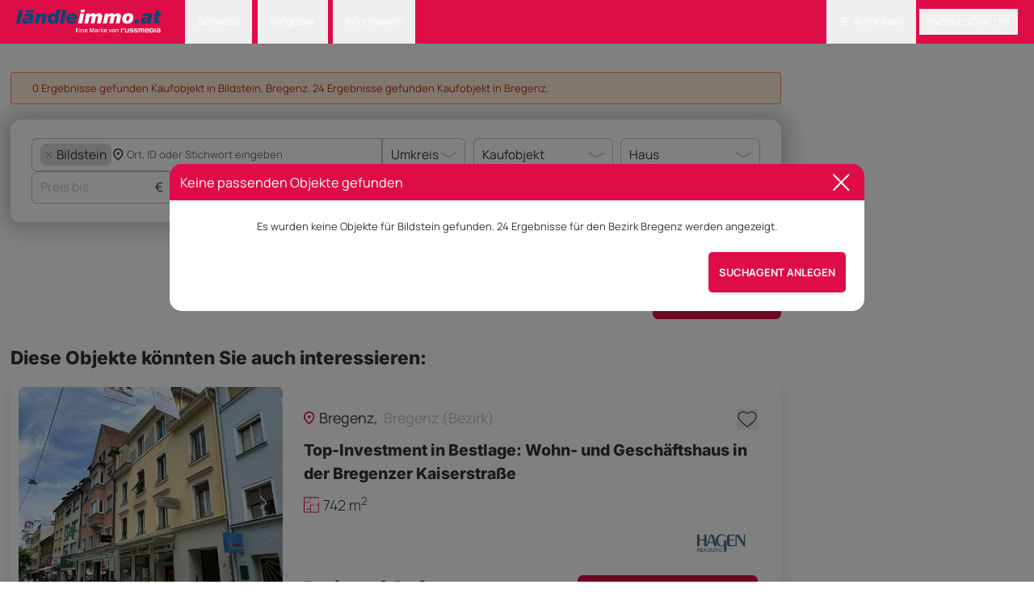

--- FILE ---
content_type: text/html; charset=UTF-8
request_url: https://www.laendleimmo.at/kaufobjekt/haus/allgemein/vorarlberg/bregenz/bildstein
body_size: 27775
content:
<!DOCTYPE html>
<html lang="de" data-timezone="Europe/Vienna">
    <head>
                    <style>#CookiebotWidget { left: auto !important; right: 5px !important; }</style>
<script
    id="Cookiebot"
    src="https://consent.cookiebot.com/uc.js"
    data-cbid="22c869a3-e538-4515-a31b-57890054551a"
    type="text/javascript"
    data-blockingmode="auto"
    data-framework="TCFv2.2"
></script>
<script type="text/javascript" data-cookieconsent="ignore">
    function isTrackingDisabledByIosAppTransparency()
    {
        const userAgent = navigator.userAgent;
        const isMobileWrapper = userAgent.includes('webViewExtraDataIdentifier');
        if (!isMobileWrapper) {
            return false;
        }
        var webViewExtraDataIdentifier = userAgent.split('webViewExtraDataIdentifier');
        if (webViewExtraDataIdentifier[1]) {
            const info = JSON.parse(webViewExtraDataIdentifier[1]);
            if (info.webViewExtra.os == 'android') return false;
            return info.webViewExtra.tracking_status_denied == 'tracking_status_denied' || !info.webViewExtra.tracking_status_denied;
        }
        return false;
    }

    (function () {
        window.addEventListener('CookiebotOnDialogDisplay', function (e) {
            if (isTrackingDisabledByIosAppTransparency()) {
                window.Cookiebot?.dialog.hide();
                window.CookieConsent?.withdraw();
            }
        });

        const events = ['CookiebotOnAccept', 'CookiebotOnDecline'];
        events.forEach(event => {
            window.addEventListener(event, function () {
                if (window.Cookiebot?.changed) {
                    location.reload();
                }
            });
        });

        if (isTrackingDisabledByIosAppTransparency()) {
            if (!window.CookieConsent?.declined) {
                window.CookieConsent?.withdraw();
            } else {
                const sheet = new CSSStyleSheet();
                sheet.replaceSync('#CookiebotWidget { display: none !important; }');
                document.adoptedStyleSheets = [...document.adoptedStyleSheets, sheet];
            }

            return;
        }

        if (typeof window.Cookiebot !== 'undefined' && window.Cookiebot.consented) {
            var oewa = document.createElement("script");
            oewa.type = "text/javascript";
            oewa.src = 'https://script-at.iocnt.net/iam.js';
            (document.getElementsByTagName("head")[0] || document.documentElement ).appendChild(oewa);
        }
    })();
</script>
                    <meta name="viewport" content="width=device-width, initial-scale=1">
            <meta http-equiv="Content-Type" content="text/html; charset=utf-8">
            <meta name="google-site-verification" content="googlebe59fca8dac1210d.html">
                                    <meta name="title" content="Haus kaufen in Bildstein - Bezirk Bregenz - laendleimmo.at">
        <meta name="description" content="Günstiges Haus kaufen in Bildstein im Bezirk Bregenz. Hier finden Sie das passende Haus in Bildstein im Bezirk Bregenz zum Kaufen.">
                                    <meta name="robots" content="noindex, follow">
                <link rel="canonical" href="https://www.laendleimmo.at/kaufobjekt/haus/allgemein/vorarlberg/bregenz/bildstein"/>
                        <link rel="next" href="https://www.laendleimmo.at/kaufobjekt/haus/allgemein/vorarlberg/bregenz/bildstein?page=2">
            
            <title>    Haus kaufen in Bildstein - Bezirk Bregenz - laendleimmo.at
</title>
            <link rel="icon" href="https://static.laendleimmo.at/uploads/webpack/21428695283/images/icons/favicon.ico" type="image/x-icon" />

                                    <link rel="stylesheet" href="https://static.laendleimmo.at/uploads/webpack/21428695283/base_.3c208b98.css">
            <link rel="stylesheet" href="https://static.laendleimmo.at/uploads/webpack/21428695283/header_.76d6c3ba.css">
            <link rel="stylesheet" href="https://static.laendleimmo.at/uploads/webpack/21428695283/footer_.deee15ff.css">
        
    <link rel="stylesheet" href="https://static.laendleimmo.at/uploads/webpack/21428695283/search_page_.0cdca55c.css">
                            <script src="https://static.laendleimmo.at/uploads/webpack/21428695283/runtime_.0ae0ac43.js" defer data-cookieconsent="ignore"></script><script src="https://static.laendleimmo.at/uploads/webpack/21428695283/base_.da0f4521.js" defer data-cookieconsent="ignore"></script>
            <script src="https://static.laendleimmo.at/uploads/webpack/21428695283/header_.5d4083e9.js" defer data-cookieconsent="ignore"></script>
            <script src="https://static.laendleimmo.at/uploads/webpack/21428695283/footer_.be70c03e.js" defer data-cookieconsent="ignore"></script>
        
    <script src="https://static.laendleimmo.at/uploads/webpack/21428695283/search_page_.77451692.js" defer data-cookieconsent="ignore"></script>
    
                    <script>(function(w, d, s, l, i) {
                w[l] = w[l] || [];
                w[l].push({ 'gtm.start': new Date().getTime(), event: 'gtm.js' });

                let f = d.getElementsByTagName(s)[0],
                    j = d.createElement(s);

                j.async = true;
                j.src = `https://www.googletagmanager.com/gtm.js?id=${i}`;
                f.parentNode.insertBefore(j, f);
            })(window, document, 'script', 'dataLayer', 'GTM-NR9X4G');</script>
                        <script type="text/javascript">

    window.acomtag = window.acomtag || {};
    window.acomtag.data = window.acomtag.data || [];

                        window.acomtag.data.push(['pageType', [`index`]]);
                    window.acomtag.data.push(['adType', [`kaufobjekt`]]);
                    window.acomtag.data.push(['propertyType', [`haus`]]);
                    window.acomtag.data.push(['gemeinde', [`Bildstein`]]);
                    window.acomtag.data.push(['bezirk', [`Bregenz`]]);
                    window.acomtag.data.push(['region', [`Vorarlberg`]]);
                if (window.location.hostname.includes('staging')) {
        window.acomtag.data.push(['version', ['dev']]);
    }

    window.onload = function() {
        if (typeof window.Cookiebot !== 'undefined' && window.Cookiebot.consented) {
            const mocaDivs = document.querySelectorAll('[id^="moca-"]');
            mocaDivs.forEach(function (div) {
                const id = div.id.replace('moca-', '');
                const script = document.createElement('script');
                script.type = 'text/javascript';
                script.src = `https://mocafirst.at/?id=1000052_${id}`;
                script.async = true;
                div.appendChild(script);
            });
            const hybridContainer = document.getElementById('internet_1-ads-container');
            if (hybridContainer) {
                    const wrapper = document.createElement('div');
                    wrapper.id = 'moca-2000841';

                    for (let i = 1; i <= 3; i++) {
                        const script = document.createElement('script');
                        script.type = 'text/javascript';
                        script.async = true;
                        script.src = `https://mocafirst.at/?id=1000052_2000841&ac=${i}`;
                        wrapper.appendChild(script);
                    }
                    hybridContainer.insertAdjacentElement('afterend', wrapper);
            }
        }
    }

    if (typeof window.Cookiebot !== 'undefined' && window.Cookiebot.consented) {
        var mocaScript = document.createElement("script");
        mocaScript.type = "text/javascript";
        mocaScript.src = "https://mocafirst.at/moca.php?id=1000052";
        mocaScript.async = true;
        (document.getElementsByTagName("head")[0] || document.documentElement).appendChild(mocaScript);
    }


</script>
                        <script type="text/javascript">
    var googletag = googletag || {};
    googletag.cmd = googletag.cmd || [];

    window.addEventListener('DOMContentLoaded', () => {
        if ('undefined' !== typeof window.googletag) {
            var formatAdAge = function(adAge) {
                var newAdAge = '';

                if (adAge == 1) {
                    newAdAge = '01 day';
                } else if (adAge >= 4 && adAge <= 7) {
                    newAdAge = '04-7 days';
                } else if (adAge >= 8 && adAge <= 14) {
                    newAdAge = '08-14 days';
                } else if (adAge >= 15 && adAge <= 30) {
                    newAdAge = '15-30 days';
                } else if (adAge >= 31 && adAge <= 60) {
                    newAdAge = '31-61 days';
                } else if (adAge > 60) {
                    newAdAge = '61+ days';
                } else {
                    newAdAge = (adAge.length === 1 ? '0' + adAge : adAge) + ' days';
                }
                return newAdAge;
            }
            var formatTextLength = function(textLength) {
                if (textLength === 0) {
                    return '0';
                }
                for (var i = 0;; i += 50) {
                    if (textLength <= i) {
                        return i - 49 + '-' + i;
                    }
                }
            }
            window.adv_getUriParams = function() {
                var queryString = {};
                var query = window.location.search.substring(1);
                var keyValueArray = query.split("&");
                if(keyValueArray.length <= 0) return queryString;
                for(var i = 0; i < keyValueArray.length; i++) {
                    var keyValue = keyValueArray[i].split("=");
                    var value = decodeURIComponent(keyValue[1]);
                    if(value != "" && keyValue[0] != "") queryString[keyValue[0]] = value;
                }
                return queryString;
            };
            var hash31 = function (str) {
                if (str === undefined || str.length === 0) { return undefined; }
                var hash = 0;
                var chr;
                for(var i = 0; i < str.length; i++) {
                    chr = str.charCodeAt(i);
                    hash = ((hash << 5) - hash) + chr;
                    hash |= 0;
                }
                return hash;
            }
            var parseRoles = (roles) => {
                return JSON.parse(roles.replace(/&quot;/g,'"'));
            };

            dataLayer.push({
                'uid' : hash31("".toString()) + '',
                'user_roles' : parseRoles("[&quot;ROLE_ANONYMOUS&quot;]"),
                                                                                    'pageType': `Search Result Page`,
                                                                                            'adType': `kaufobjekt`,
                                                                                            'propertyType': `haus`,
                                                                                            'propertySubtype': `allgemein`,
                                                                        });
        }
    });
</script>        <!-- begin preload of INFOnline Measurement Manager (web) -->
        <link rel='preload' href='//data-7bd40aa49e.laendleimmo.at/iomm/latest/manager/base/es6/bundle.js' as='script' id='IOMmBundle' crossorigin>
        <link rel='preload' href='//data-7bd40aa49e.laendleimmo.at/iomm/latest/bootstrap/loader.js' as='script' crossorigin>
        <!-- end preload of INFOnline Measurement Manager (web) -->
        <!-- begin loading of IOMm bootstrap code -->
        <script type='text/javascript' src="//data-7bd40aa49e.laendleimmo.at/iomm/latest/bootstrap/loader.js" crossorigin></script>
        <!-- end loading of IOMm bootstrap code -->
    </head>
    <body class="flex">
        <main class="relative bg-white w-full">
            <header class="sticky top-0 left-0 right-0 z-[1200]" id="nav_header">
                            

<nav class="bg-theme text-white px-[20px] text-sm">
    <div class="flex items-center justify-between">
        <div class="grid grid-cols-[auto_1fr] items-end gap-8 items-center">
                <a                         href="/"            >
            <img                         class="h-11 mt-2 pb-2 self-end"                    src="https://static.laendleimmo.at/uploads/webpack/21428695283/images/laendleimmo_logo.svg"                    alt="Laendleimmo"             />     </a>




            <ul class="flex items-center flex-row">
                    <li                         class="group relative"            >
            <button type="button"                         class="dropdown-toggle-nav"                    id="dropdownNavbarLink1"            >
        Services    </button>
     <ul                         id="dropdownNavbar1"                    class="dropdown-menu"                    aria-labelledby="dropdownLargeButton"            >
            <li                         class="arrow"            >
            </li>
     <li     >
            <a                         class="dropdown-item"                    href="/wohnbaufinanzierung"            >
        Wohnbaufinanzierung    </a>
    </li>
     <li     >
            <a                         class="dropdown-item group/dropdown-item"                    href="/rechtsberatung"            >
        Rechtsberatung    </a>
    </li>
     <li     >
            <a                         class="dropdown-item"                    href="/immobilienbewertung"            >
        Bewertung starten    </a>
    </li>
    </ul>
    </li>

                    <li                         class="group relative"            >
            <button type="button"                         class="dropdown-toggle-nav"                    id="dropdownNavbarLink2"            >
        Ratgeber    </button>
     <ul                         id="dropdownNavbar2"                    class="dropdown-menu"                    aria-labelledby="dropdownLargeButton"            >
            <li                         class="arrow"            >
            </li>
     <li     >
            <a                         class="dropdown-item"                    href="/immobilienverkauf"            >
        Immobilienverkauf    </a>
    </li>
     <li     >
            <a                         class="dropdown-item"                    href="/umzug"            >
        Umzug    </a>
    </li>
    </ul>
    </li>

                    <li                         class="group relative"            >
            <button type="button"                         class="dropdown-toggle-nav"                    id="dropdownNavbarLink3"            >
        Informieren    </button>
     <ul                         id="dropdownNavbar3"                    class="dropdown-menu"                    aria-labelledby="dropdownLargeButton"            >
            <li                         class="arrow"            >
            </li>
     <li     >
            <a                         class="dropdown-item"                    href="/firmenverzeichnis"            >
        Firmenverzeichnis    </a>
    </li>
     <li     >
            <a                         class="dropdown-item"                    href="/immobilien-blog"            >
        Immobilien-News    </a>
    </li>
     <li     >
            <a                         class="dropdown-item"                    href="/preisspiegel"                    target="_blank"            >
        Immobilienpreisspiegel    </a>
    </li>
     <li     >
            <a                         class="dropdown-item group/dropdown-item"                    href="https://www.laendleliving.at/"                    target="_blank"            >
        <sup class="text-rose-600 uppercase mr-2 group-hover/dropdown-item:text-white">NEW</sup>ländleliving.at    </a>
    </li>
     <li     >
            <a                         class="dropdown-item"                    target="blank"                    href="https://tarife.laendleimmo.at/"            >
        Tarife    </a>
    </li>
     <li     >
            <a                         class="dropdown-item"                    href="/newsletter"            >
        Newsletter Anmeldung    </a>
    </li>
    </ul>
    </li>

            </ul>
        </div>
        <ul class="flex items-center flex-row">
                                <li                         class="group relative"            >
            <button type="button"                         class="dropdown-toggle-nav"                    id="dropdownNavbarLink4"            >
            <img                         src="https://static.laendleimmo.at/uploads/webpack/21428695283/images/icons/login.svg"                    alt="Login"                    class="h-6 w-6 pr-2"             />  Anmelden    </button>
     <ul                         id="dropdownNavbar4"                    class="dropdown-menu"                    aria-labelledby="dropdownLargeButton"            >
            <li                         class="arrow"            >
            </li>
     <li     >
            <a                         class="dropdown-item"                    href="javascript:void(0);"                    data-te-toggle="modal"                    data-te-target="#authentication-modal"            >
        Anmelden    </a>
    </li>
     <li     >
            <a                         class="dropdown-item"                    href="/user/registrieren"            >
        Registrieren    </a>
    </li>
    </ul>
    </li>

                        <li class="bg-black/30 hover:bg-black/40 rounded">
                                <button type="button"                         class="h-10 uppercase font-medium px-3 py-1.5"                    data-te-toggle="modal"                    data-te-target="#authentication-modal"            >
        Anzeige schalten    </button>

                        </li>
        </ul>
    </div>
</nav>

                        </header>
                             
    <script type="text/javascript">
        if (window.IOMm) {
            var oewa_data = {
                "cn": "at", // country
                "st": "at_w_atlaenimmo", // sitename
                "dc": "web", // die Befragungseinladung wird im mobilen Format ausgespielt
                "dn": "data-7bd40aa49e.laendleimmo.at",
                "mh": 5
            };
            IOMm('configure',oewa_data);
            IOMm('pageview',{ cp: "Service/Rubrikenmaerkte/Immobilienmarkt/search/objektliste/"});
        }

        function oewaCountImage(){
            if (window.IOMm) {
                IOMm('pageview',{ cp: "Service/Rubrikenmaerkte/Immobilienmarkt/search/objektliste/"})
            }
        }
    </script>
                                            
        
            <div class="absolute right-0 w-[300px] flex flex-col gap-4">
            <!-- DEFAULT - Desktop - skyscraper_1 - laendleimmo.at/default/skyscraper_1 -->
                <div                         id="moca-2000830"                    class="sticky top-10 bg-black z-10"            >
            </div>


    </div>
    <div id="content_container" class="bg-white pt-11 pb-8 px-4 flex-grow xl:max-w-[1100px] 2xl:max-w-[calc(100%-600px)] md:mr-[300px] md:ml-auto xl:mr-[300px] xl:ml-auto 2xl:mr-auto">
                        <link rel="stylesheet" href="https://static.laendleimmo.at/uploads/webpack/21428695283/search-box_.c91c8f86.css">
        


        <div class="bg-white shadow-custom rounded-2xl"><form
        id="search_form_id"
        name="quick_search"
        method="GET"
        action="/search/ads"
        data-count-action="/search/ads"
        onSubmit="return false;"><div class="searchBox w-full mx-auto px-8 py-7 rounded-2xl bg-white w-full mx-auto grid gap-3 grid-cols-5 items-stretch mb-10 mt-6 shadow-[0px_0px_24px_10px_rgba(0,0,0,0.2)]"><div class="col-span-3 flex flex-col gap-2"><div class="col-span-3 flex items-center items-stretch h-full w-full relative"><div class="relative custom-inputtext-search flex flex-wrap gap-2 items-center w-full h-full autoComplete_wrapper overflow-visible" data-te-input-wrapper-init tab-index="0"><input
                                id="autosuggest-input"
                                class="peer location-autosuggest border-0 p-0 grow basis-0 min-w-0"
                                type="text"
                                tabindex="0"
                                data-asl-placeholder="   Ort, ID oder Stichwort eingeben"
                                data-asl-url="/autosuggest/searchpage_de_AT"
                                data-asl-route-location="{&quot;id:16813_search:bildstein_bildstein_name:Bildstein_slug:bildstein_taxonomy_identifier:city&quot;:&quot;{\u0022term\u0022:{\u0022id\u0022:16813,\u0022name\u0022:\u0022Bildstein\u0022,\u0022slug\u0022:\u0022bildstein\u0022,\u0022search\u0022:\u0022bildstein_bildstein\u0022,\u0022weight\u0022:1,\u0022taxonomy_identifier\u0022:\u0022city\u0022,\u0022parents\u0022:[{\u0022id\u0022:285,\u0022name\u0022:\u0022Bregenz\u0022,\u0022slug\u0022:\u0022bregenz\u0022,\u0022search\u0022:\u0022bregenz_bregenz\u0022,\u0022weight\u0022:1,\u0022taxonomy_identifier\u0022:\u0022district\u0022},{\u0022id\u0022:137,\u0022name\u0022:\u0022Vorarlberg\u0022,\u0022slug\u0022:\u0022vorarlberg\u0022,\u0022search\u0022:\u0022vorarlberg_vorarlberg\u0022,\u0022weight\u0022:0,\u0022taxonomy_identifier\u0022:\u0022federal_state\u0022},{\u0022id\u0022:125,\u0022name\u0022:\u0022\\u00d6sterreich\u0022,\u0022slug\u0022:\u0022osterreich\u0022,\u0022search\u0022:\u0022\\u00f6sterreich_osterreich\u0022,\u0022weight\u0022:0,\u0022taxonomy_identifier\u0022:\u0022country\u0022}]},\u0022formats\u0022:{\u0022suggestion\u0022:\u0022Bildstein, Bregenz, Vorarlberg\u0022,\u0022selection\u0022:\u0022Bildstein\u0022,\u0022slug\u0022:\u0022vorarlberg\\\/bregenz\\\/bildstein\u0022}}&quot;}"
                                data-asl-autosuggest="[]"
                                data-asl-text-location-url="/autosuggest/all_search_de_AT"
                                data-ad-check-url="/search-ad-by-id"
                                data-asl-multiple-choices="true"
                                data-asl-radius-search="#radius_search"
                                value=""
                                autocomplete="off"
                            /><input type="hidden" data-input-id="keyword" id="keyword" name="f[keyword]" value=""/><input data-input-id="city" type="hidden" name="f[city_id#loc@gmOr]" value=""/><input data-input-id="district" type="hidden" name="f[district_id#loc@gmOr]" value=""/><input data-input-id="federal_state" type="hidden" name="f[federal_state_id#loc@gmOr]" value=""/><div class="counter hidden absolute top-1/2 right-1 -translate-y-1/2 w-6 h-6 rounded-full flex items-center justify-center text-white text-[0.8rem] bg-theme-blue"></div></div><div id="radius_search" class="w-[10rem]"><select                         id="city_radius"                    name="f[city_id#lat_long,city_meta_lat_long@r]"                    class="w-full"                    data-te-select-init                    data-te-select-selected                    data-te-class-select-input="dropdown-select !rounded-tl-none !rounded-bl-none"                    data-te-input-notch-trailing-ref="!border-none"                    data-te-class-select-arrow-default="hidden"                    disabled="1"            ><option value="0" >Umkreis</option><option value="5" >5 km</option><option value="10" >10 km</option><option value="15" >15 km</option><option value="20" >20 km</option></select></div></div><div class="grid grid-cols-3 gap-3 hideOnExpand"><div class="col-span-1 flex items-center relative"><input                         id="price_to"                    type="text"                    inputmode="numeric"                    name="f[price@t]"                    value=""                    class="price-filter custom-inputtext peer numeric-input"                    placeholder="Preis bis"                    data-synchronize-input="price_to_popup"              /><span class="absolute right-3 top-1/2 -translate-y-1/2 text-[1.1875rem] pointer-events-none">€</span></div><div class="col-span-1 flex items-center"><select                         id="noOfRooms"                    class="w-full"                    name="f[noOfRooms@f]"                    data-te-select-init                    data-te-select-selected                    data-te-class-select-input="dropdown-select"                    data-te-class-select-arrow-default="hidden"                    data-te-input-notch-trailing-ref="!border-none"                    data-synchronize-radio="noOfRooms_container"            ><option value="0" >Zimmer</option><option value="1" >1+ Zimmer</option><option value="2" >2+ Zimmer</option><option value="3" >3+ Zimmer</option><option value="4" >4+ Zimmer</option><option value="5" >5+ Zimmer</option></select></div><div class="col-span-1 flex items-center relative"><button type="button"                         data-te-toggle="modal"                    data-te-target="#advanceSearch"                    class="custom-inputtext w-full flex items-center justify-center min-w-0"            ><img                         class="arrow w-6 h-4 inline mr-5"                    src="https://static.laendleimmo.at/uploads/webpack/21428695283/images/icons/more_filters.svg"                    alt="arrow_down"             /><span                         class="block flex-1 min-w-0 truncate text-center"            >
        Mehr Filter    </span><span                         id="filter-counter"                    class="absolute hidden top-1/2 -translate-y-1/2 right-3 w-6 h-6 rounded-full flex items-center justify-center text-white text-[0.8rem] bg-theme-blue"            >
        0    </span></button></div></div></div><div class="col-span-2 flex flex-col gap-2"><div class="grid grid-cols-2 gap-3 adTypeWrapper"><div class="col-span-1 flex items-center"><select                         id="ad_type"                    class="w-full"                    name="f[ad_type_id]"                    data-te-select-init                    data-te-class-select-input="dropdown-select"                    data-te-class-select-arrow-default="hidden"                    data-synchronize-radio="ad_type_container"            ><option value="57"  data-option-slug="mietobjekt">Mietobjekt</option><option value="58" selected data-option-slug="kaufobjekt">Kaufobjekt</option><option value="59"  data-option-slug="mietkaufobjekt">Mietkaufobjekt</option><option value="60"  data-option-slug="kurzzeitmiete">Kurzzeitmiete</option><option value="71728"  data-option-slug="projekte">Projekte</option></select></div><div class="col-span-1 flex items-center"><select                         id="property_type"                    class="w-full"                    name="f[property_type_id]"                    data-te-select-init                    data-te-class-select-input="dropdown-select"                    data-te-class-select-arrow-default="hidden"                    data-url="/term-children-translations/0/de_AT"                    data-synchronize-radio="property_type_container"            ><option  value="0">Objektart</option><option value="61"  data-option-slug="wohnung">Wohnung</option><option value="62" selected data-option-slug="haus">Haus</option><option value="63"  data-option-slug="grundstuck">Grundstück</option><option value="64"  data-option-slug="gewerbliche-immobilien">Gewerbliche Immobilie</option><option value="65"  data-option-slug="ferienimmobilien">Ferienimmobilien</option><option value="66"  data-option-slug="investorenobjekte">Investorenobjekte</option><option value="67"  data-option-slug="hausbau">Hausbau</option><option value="68"  data-option-slug="garage-stellplatz">Garage/Stellplatz</option></select></div></div><div class="col-span-2 flex items-center h-full showOnExpand"><button type="button"                         class="button-theme w-full h-full search-box-submit"                    data-translation-count="%count% Treffer"            >
        Jetzt suchen    </button></div></div></div><div id="advanceSearch" class="fixed top-32 left-0  z-[1055] hidden h-full w-full overflow-y-auto overflow-x-hidden outline-none no-scrollbar"
        data-te-modal-init
        data-te-backdrop="static"
        data-te-keyboard="false"
        tabindex="-1"
        aria-labelledby="staticBackdropLabel"
        aria-hidden="true"><div class="relative w-auto opacity-0 transition-all duration-500 ease-in-out mx-auto max-w-[62%] h-[70%] overflow-y-auto rounded-2xl no-scrollbar"
                data-te-modal-dialog-ref><div class="relative bg-white overflow-y-auto no-scrollbar" data-te-modal-body-ref><div class="fixed flex items-center justify-center py-4 h-20 z-[100] bg-white w-full max-w-[62%] rounded-t-2xl px-8"><h3                         class="text-center font-secondary text-[2rem] font-extrabold w-full"            >
        Nach was suchst du?    </h3><button type="button"                         class="right-8"                    data-te-modal-dismiss                    aria-label="Close"            ><img                         src="https://static.laendleimmo.at/uploads/webpack/21428695283/images/icons/close_icon_black.svg"                    alt="close_icon"             /></button></div><div id="expander-body" class="visible px-8 py-8 mt-20"><div class="mb-8"><label                         class="block text-xl mb-4"            >
        Orte    </label><div class="relative custom-inputtext flex flex-wrap gap-2 w-full autoComplete_wrapper" data-te-input-wrapper-init><input
                                    id="popup_location_autosuggest"
                                    type="text"
                                    autocomplete="off"
                                    class="peer location-autosuggest border-0 p-0 w-full"
                                    placeholder="Ort, ID oder Stichwort eingeben"
                                    value=""
                                    data-asl-placeholder="  Ort, ID oder Stichwort eingeben"
                                    data-asl-url="/autosuggest/searchpage_de_AT"
                                    data-asl-route-location="{&quot;id:16813_search:bildstein_bildstein_name:Bildstein_slug:bildstein_taxonomy_identifier:city&quot;:&quot;{\u0022term\u0022:{\u0022id\u0022:16813,\u0022name\u0022:\u0022Bildstein\u0022,\u0022slug\u0022:\u0022bildstein\u0022,\u0022search\u0022:\u0022bildstein_bildstein\u0022,\u0022weight\u0022:1,\u0022taxonomy_identifier\u0022:\u0022city\u0022,\u0022parents\u0022:[{\u0022id\u0022:285,\u0022name\u0022:\u0022Bregenz\u0022,\u0022slug\u0022:\u0022bregenz\u0022,\u0022search\u0022:\u0022bregenz_bregenz\u0022,\u0022weight\u0022:1,\u0022taxonomy_identifier\u0022:\u0022district\u0022},{\u0022id\u0022:137,\u0022name\u0022:\u0022Vorarlberg\u0022,\u0022slug\u0022:\u0022vorarlberg\u0022,\u0022search\u0022:\u0022vorarlberg_vorarlberg\u0022,\u0022weight\u0022:0,\u0022taxonomy_identifier\u0022:\u0022federal_state\u0022},{\u0022id\u0022:125,\u0022name\u0022:\u0022\\u00d6sterreich\u0022,\u0022slug\u0022:\u0022osterreich\u0022,\u0022search\u0022:\u0022\\u00f6sterreich_osterreich\u0022,\u0022weight\u0022:0,\u0022taxonomy_identifier\u0022:\u0022country\u0022}]},\u0022formats\u0022:{\u0022suggestion\u0022:\u0022Bildstein, Bregenz, Vorarlberg\u0022,\u0022selection\u0022:\u0022Bildstein\u0022,\u0022slug\u0022:\u0022vorarlberg\\\/bregenz\\\/bildstein\u0022}}&quot;}"
                                    data-asl-autosuggest="[]"
                                    data-asl-text-location-url="/autosuggest/all_search_de_AT"
                                    data-ad-check-url="/search-ad-by-id"
                                    data-asl-multiple-choices="true"
                                    data-asl-radius-search="#radius_search"
                                    autocomplete="off"
                                /><input type="hidden" data-input-id="keyword" id="keyword" name="f[keyword]" value=""/><input data-input-id="city" type="hidden" name="f[city_id#loc@gmOr]" value=""/><input data-input-id="district" type="hidden" name="f[district_id#loc@gmOr]" value=""/><input data-input-id="federal_state" type="hidden" name="f[federal_state_id#loc@gmOr]" value=""/><ul class='absolute rounded-lg shadow-2xl z-[5] overflow-y-scroll min-h-[0px] flex flex-col top-[100%] left-0 max-w-[100%] min-w-[100%] bg-white rounded-sm scale-0 opacity-0 transition-all duration-200 origin-top-left no-scrollbar '></ul></div></div><div class="mb-8"><label                         class="block text-xl mb-4"            >
        Vertragsart    </label><div class="flex flex-wrap gap-6 ad_type_container" data-synchronize-select-from-radio="ad_type"><div><input type="radio" id="ad_type_57" name="f[ad_type_id]" value="57" class="peer hidden"  data-synchronize-field="ad_type" /><label for="ad_type_57" class="radio-select peer-checked:bg-theme-blue peer-checked:text-white hover:bg-theme-blue hover:text-white">Mietobjekt</label></div><div><input type="radio" id="ad_type_58" name="f[ad_type_id]" value="58" class="peer hidden" checked data-synchronize-field="ad_type" /><label for="ad_type_58" class="radio-select peer-checked:bg-theme-blue peer-checked:text-white hover:bg-theme-blue hover:text-white">Kaufobjekt</label></div><div><input type="radio" id="ad_type_59" name="f[ad_type_id]" value="59" class="peer hidden"  data-synchronize-field="ad_type" /><label for="ad_type_59" class="radio-select peer-checked:bg-theme-blue peer-checked:text-white hover:bg-theme-blue hover:text-white">Mietkaufobjekt</label></div><div><input type="radio" id="ad_type_60" name="f[ad_type_id]" value="60" class="peer hidden"  data-synchronize-field="ad_type" /><label for="ad_type_60" class="radio-select peer-checked:bg-theme-blue peer-checked:text-white hover:bg-theme-blue hover:text-white">Kurzzeitmiete</label></div><div><input type="radio" id="ad_type_71728" name="f[ad_type_id]" value="71728" class="peer hidden"  data-synchronize-field="ad_type" /><label for="ad_type_71728" class="radio-select peer-checked:bg-theme-blue peer-checked:text-white hover:bg-theme-blue hover:text-white">Projekte</label></div></div></div><div class="mb-8"><label                         class="block text-xl mb-4"            >
        Objektart    </label><div class="flex flex-wrap gap-3 mb-6 property_type_container" data-synchronize-select-from-radio="property_type" data-url="/term-children-translations/0/de_AT"><div><input type="radio" id="property_type_61" class="peer hidden" name="f[property_type_id]" value="61"  data-url="/term-children-translations/61/de_AT" data-synchronize-field="property_type" /><label for="property_type_61" class="radio-select peer-checked:bg-theme-blue peer-checked:text-white hover:bg-theme-blue hover:text-white">Wohnung</label></div><div><input type="radio" id="property_type_62" class="peer hidden" name="f[property_type_id]" value="62" checked data-url="/term-children-translations/62/de_AT" data-synchronize-field="property_type" /><label for="property_type_62" class="radio-select peer-checked:bg-theme-blue peer-checked:text-white hover:bg-theme-blue hover:text-white">Haus</label></div><div><input type="radio" id="property_type_63" class="peer hidden" name="f[property_type_id]" value="63"  data-url="/term-children-translations/63/de_AT" data-synchronize-field="property_type" /><label for="property_type_63" class="radio-select peer-checked:bg-theme-blue peer-checked:text-white hover:bg-theme-blue hover:text-white">Grundstück</label></div><div><input type="radio" id="property_type_64" class="peer hidden" name="f[property_type_id]" value="64"  data-url="/term-children-translations/64/de_AT" data-synchronize-field="property_type" /><label for="property_type_64" class="radio-select peer-checked:bg-theme-blue peer-checked:text-white hover:bg-theme-blue hover:text-white">Gewerbliche Immobilie</label></div><div><input type="radio" id="property_type_65" class="peer hidden" name="f[property_type_id]" value="65"  data-url="/term-children-translations/65/de_AT" data-synchronize-field="property_type" /><label for="property_type_65" class="radio-select peer-checked:bg-theme-blue peer-checked:text-white hover:bg-theme-blue hover:text-white">Ferienimmobilien</label></div><div><input type="radio" id="property_type_66" class="peer hidden" name="f[property_type_id]" value="66"  data-url="/term-children-translations/66/de_AT" data-synchronize-field="property_type" /><label for="property_type_66" class="radio-select peer-checked:bg-theme-blue peer-checked:text-white hover:bg-theme-blue hover:text-white">Investorenobjekte</label></div><div><input type="radio" id="property_type_67" class="peer hidden" name="f[property_type_id]" value="67"  data-url="/term-children-translations/67/de_AT" data-synchronize-field="property_type" /><label for="property_type_67" class="radio-select peer-checked:bg-theme-blue peer-checked:text-white hover:bg-theme-blue hover:text-white">Hausbau</label></div><div><input type="radio" id="property_type_68" class="peer hidden" name="f[property_type_id]" value="68"  data-url="/term-children-translations/68/de_AT" data-synchronize-field="property_type" /><label for="property_type_68" class="radio-select peer-checked:bg-theme-blue peer-checked:text-white hover:bg-theme-blue hover:text-white">Garage/Stellplatz</label></div></div></div><div class="grid grid-cols-2 gap-32 mb-8"><div class="mb-6"><label                         class="block text-xl mb-4"            >
        Preis    </label><div class="flex items-center gap-2 !w-auto pr-5 max-w-[364px]"><div class="relative"><input                         type="text"                    name="f[price@f]"                    inputmode="numeric"                    value=""                    class="price-filter custom-inputtext peer !text-base peer numeric-input"                    placeholder="von"              /><span class="absolute right-3 top-1/2 -translate-y-1/2 text-[1.1875rem] pointer-events-none">€</span></div><span>-</span><div class="relative"><input                         id="price_to_popup"                    type="text"                    inputmode="numeric"                    name="f[price@t]"                    value=""                    class="price-filter custom-inputtext peer !text-base peer numeric-input"                    placeholder="bis"                    data-synchronize-input="price_to"              /><span class="absolute right-3 top-1/2 -translate-y-1/2 text-[1.1875rem] pointer-events-none">€</span></div></div></div><div class="mb-8"><label                         class="block text-xl mb-4"            >
        Anzahl Zimmer    </label><div class="flex flex-wrap radio-tab-grouped noOfRooms_container" data-synchronize-select-from-radio="noOfRooms"><div><input type="radio" id="rooms_from_1" class="peer hidden"  name="f[noOfRooms@f]" value="1"  /><label for="rooms_from_1" class="cursor-pointer peer-checked:bg-theme-blue peer-checked:text-white hover:bg-theme-blue hover:text-white  transition-colors duration-200 block">1+</label></div><div><input type="radio" id="rooms_from_2" class="peer hidden"  name="f[noOfRooms@f]" value="2"  /><label for="rooms_from_2" class="cursor-pointer peer-checked:bg-theme-blue peer-checked:text-white hover:bg-theme-blue hover:text-white  transition-colors duration-200 block">2+</label></div><div><input type="radio" id="rooms_from_3" class="peer hidden"  name="f[noOfRooms@f]" value="3"  /><label for="rooms_from_3" class="cursor-pointer peer-checked:bg-theme-blue peer-checked:text-white hover:bg-theme-blue hover:text-white  transition-colors duration-200 block">3+</label></div><div><input type="radio" id="rooms_from_4" class="peer hidden"  name="f[noOfRooms@f]" value="4"  /><label for="rooms_from_4" class="cursor-pointer peer-checked:bg-theme-blue peer-checked:text-white hover:bg-theme-blue hover:text-white  transition-colors duration-200 block">4+</label></div><div><input type="radio" id="rooms_from_5" class="peer hidden"  name="f[noOfRooms@f]" value="5"  /><label for="rooms_from_5" class="cursor-pointer peer-checked:bg-theme-blue peer-checked:text-white hover:bg-theme-blue hover:text-white  transition-colors duration-200 block">5+</label></div></div></div></div><div class="grid grid-cols-2 gap-32 mb-8"><div><label                         class="block text-xl mb-4"            >
        Wohnfläche    </label><div class="flex items-center gap-2 !w-auto pr-5 max-w-[364px]"><div class="relative"><input                         id="living_from"                    type="text"                    inputmode="numeric"                    name="f[living@f]"                    value=""                    class="custom-inputtext peer !text-base peer numeric-input"                    placeholder="von"                    data-count="1"                    data-bucket="living"              /><span class="absolute right-3 top-1/2 -translate-y-1/2 text-[1.1875rem] pointer-events-none">m²</span></div><span>-</span><div class="relative"><span class="absolute right-3 top-1/2 -translate-y-1/2 text-[1.1875rem] pointer-events-none">m²</span><input                         id="living_to"                    type="text"                    inputmode="numeric"                    name="f[living@t]"                    value=""                    class="custom-inputtext peer !text-base peer numeric-input"                    placeholder="bis"                    data-count="1"                    data-bucket="living"              /></div></div></div><div class="mb-6"><label                         class="block text-xl mb-4"            >
        Grundstücksgröße    </label><div class="flex items-center gap-2 !w-auto pr-5 max-w-[364px]"><div class="relative"><input                         id="landArea_from"                    type="text"                    inputmode="numeric"                    name="f[landArea@f]"                    value=""                    class="custom-inputtext peer !text-base peer numeric-input"                    placeholder="von"                    data-count="1"                    data-bucket="land"              /><span class="absolute right-3 top-1/2 -translate-y-1/2 text-[1.1875rem] pointer-events-none">m²</span></div><span>-</span><div class="relative"><input                         id="landArea_to"                    type="text"                    inputmode="numeric"                    name="f[landArea@t]"                    value=""                    class="custom-inputtext peer !text-base peer numeric-input"                    placeholder="bis"                    data-count="1"                    data-bucket="land"              /><span class="absolute right-3 top-1/2 -translate-y-1/2 text-[1.1875rem] pointer-events-none">m²</span></div></div></div></div><div class="mb-8"><label                         class="block text-xl mb-4"            >
        Bautyp    </label><div class="grid grid-cols-6 gap-5"><div><input type="radio" id="building_type_51" name="f[building_type_id]" value="51" class="building_type_51 peer hidden"  data-count="true" /><label for="building_type_51" class=" icon-checkbox-label flex items-center gap-2 p-2 rounded-lg border border-gray-200 peer-checked:bg-theme-blue peer-checked:text-white transition-colors duration-200">
                                    Neubau/Erstbezug
                                    </label></div><div><input type="radio" id="building_type_52" name="f[building_type_id]" value="52" class="building_type_52 peer hidden"  data-count="true" /><label for="building_type_52" class=" icon-checkbox-label flex items-center gap-2 p-2 rounded-lg border border-gray-200 peer-checked:bg-theme-blue peer-checked:text-white transition-colors duration-200">
                                    Neubau (bis 5 Jahre)
                                    </label></div><div><input type="radio" id="building_type_53" name="f[building_type_id]" value="53" class="building_type_53 peer hidden"  data-count="true" /><label for="building_type_53" class=" icon-checkbox-label flex items-center gap-2 p-2 rounded-lg border border-gray-200 peer-checked:bg-theme-blue peer-checked:text-white transition-colors duration-200">
                                    Gebraucht
                                    </label></div><div><input type="radio" id="building_type_54" name="f[building_type_id]" value="54" class="building_type_54 peer hidden"  data-count="true" /><label for="building_type_54" class=" icon-checkbox-label flex items-center gap-2 p-2 rounded-lg border border-gray-200 peer-checked:bg-theme-blue peer-checked:text-white transition-colors duration-200">
                                    Saniert
                                    </label></div><div><input type="radio" id="building_type_55" name="f[building_type_id]" value="55" class="building_type_55 peer hidden"  data-count="true" /><label for="building_type_55" class=" icon-checkbox-label flex items-center gap-2 p-2 rounded-lg border border-gray-200 peer-checked:bg-theme-blue peer-checked:text-white transition-colors duration-200">
                                    Altbau
                                    </label></div><div><input type="radio" id="building_type_56" name="f[building_type_id]" value="56" class="building_type_56 peer hidden"  data-count="true" /><label for="building_type_56" class=" icon-checkbox-label flex items-center gap-2 p-2 rounded-lg border border-gray-200 peer-checked:bg-theme-blue peer-checked:text-white transition-colors duration-200">
                                    Renovierungsbedürftig
                                    </label></div></div></div><div class="mb-8 "><label                         class="block text-xl mb-4"            >
        Objekttyp    </label><div class="flex flex-wrap gap-3 mb-6 property_sub_type_container"><div><input type="radio" id="property_sub_type_79" class="peer hidden" name="f[property_sub_type_id]" value="79"  data-option-slug="bauern-und-landhaus" data-count="true" /><label for="property_sub_type_79" class="radio-select cursor-pointer px-4 py-2 border border-gray-300 rounded-lg peer-checked:bg-theme-blue peer-checked:text-white hover:bg-theme-blue hover:text-white  transition-colors duration-200 block">Bauern- und Landhaus</label></div><div><input type="radio" id="property_sub_type_80" class="peer hidden" name="f[property_sub_type_id]" value="80"  data-option-slug="einfamilienhaus" data-count="true" /><label for="property_sub_type_80" class="radio-select cursor-pointer px-4 py-2 border border-gray-300 rounded-lg peer-checked:bg-theme-blue peer-checked:text-white hover:bg-theme-blue hover:text-white  transition-colors duration-200 block">Einfamilienhaus</label></div><div><input type="radio" id="property_sub_type_81" class="peer hidden" name="f[property_sub_type_id]" value="81" checked data-option-slug="allgemein" data-count="true" /><label for="property_sub_type_81" class="radio-select cursor-pointer px-4 py-2 border border-gray-300 rounded-lg peer-checked:bg-theme-blue peer-checked:text-white hover:bg-theme-blue hover:text-white  transition-colors duration-200 block">Allgemein</label></div><div><input type="radio" id="property_sub_type_82" class="peer hidden" name="f[property_sub_type_id]" value="82"  data-option-slug="mehrfamilienhaus" data-count="true" /><label for="property_sub_type_82" class="radio-select cursor-pointer px-4 py-2 border border-gray-300 rounded-lg peer-checked:bg-theme-blue peer-checked:text-white hover:bg-theme-blue hover:text-white  transition-colors duration-200 block">Mehrfamilienhaus</label></div><div><input type="radio" id="property_sub_type_83" class="peer hidden" name="f[property_sub_type_id]" value="83"  data-option-slug="reihenhaus" data-count="true" /><label for="property_sub_type_83" class="radio-select cursor-pointer px-4 py-2 border border-gray-300 rounded-lg peer-checked:bg-theme-blue peer-checked:text-white hover:bg-theme-blue hover:text-white  transition-colors duration-200 block">Reihenhaus</label></div><div><input type="radio" id="property_sub_type_84" class="peer hidden" name="f[property_sub_type_id]" value="84"  data-option-slug="doppelhaus" data-count="true" /><label for="property_sub_type_84" class="radio-select cursor-pointer px-4 py-2 border border-gray-300 rounded-lg peer-checked:bg-theme-blue peer-checked:text-white hover:bg-theme-blue hover:text-white  transition-colors duration-200 block">Doppelhaus</label></div><div><input type="radio" id="property_sub_type_85" class="peer hidden" name="f[property_sub_type_id]" value="85"  data-option-slug="villa" data-count="true" /><label for="property_sub_type_85" class="radio-select cursor-pointer px-4 py-2 border border-gray-300 rounded-lg peer-checked:bg-theme-blue peer-checked:text-white hover:bg-theme-blue hover:text-white  transition-colors duration-200 block">Villa</label></div><div><input type="radio" id="property_sub_type_112" class="peer hidden" name="f[property_sub_type_id]" value="112"  data-option-slug="bungalow" data-count="true" /><label for="property_sub_type_112" class="radio-select cursor-pointer px-4 py-2 border border-gray-300 rounded-lg peer-checked:bg-theme-blue peer-checked:text-white hover:bg-theme-blue hover:text-white  transition-colors duration-200 block">Bungalow</label></div></div></div><div class="mb-8"><label                         class="block text-xl mb-4"            >
        Objektdetails    </label><div class="grid grid-cols-6 gap-5 mb-4"><div     ><input                         type="checkbox"                    id="isStoreRoom"                    name="f[isStoreRoom]"                    value="1"                    class="peer hidden"                    unchecked=""                    data-count="true"                    data-bucket="equipments"              /><label                         class="icon-checkbox-label"                    for="isStoreRoom"            >
        Abstellraum    </label></div><div     ><input                         type="checkbox"                    id="isBalcony"                    name="f[isBalcony]"                    value="1"                    class="peer hidden"                    unchecked=""                    data-count="true"                    data-bucket="equipments"              /><label                         class="icon-checkbox-label"                    for="isBalcony"            >
        Balkon    </label></div><div     ><input                         type="checkbox"                    id="isAttic"                    name="f[isAttic]"                    value="1"                    class="peer hidden"                    unchecked=""                    data-count="true"                    data-bucket="equipments"              /><label                         class="icon-checkbox-label"                    for="isAttic"            >
        Dachboden    </label></div><div     ><input                         type="checkbox"                    id="isBikeStorage"                    name="f[isBikeStorage]"                    value="1"                    class="peer hidden"                    unchecked=""                    data-count="true"                    data-bucket="equipments"              /><label                         class="icon-checkbox-label"                    for="isBikeStorage"            >
        Fahrradraum    </label></div><div     ><input                         type="checkbox"                    id="isGarden"                    name="f[isGarden]"                    value="1"                    class="peer hidden"                    unchecked=""                    data-count="true"                    data-bucket="equipments"              /><label                         class="icon-checkbox-label"                    for="isGarden"            >
        Garten    </label></div><div     ><input                         type="checkbox"                    id="isBasement"                    name="f[isBasement]"                    value="1"                    class="peer hidden"                    unchecked=""                    data-count="true"                    data-bucket="equipments"              /><label                         class="icon-checkbox-label"                    for="isBasement"            >
        Keller    </label></div><div     ><input                         type="checkbox"                    id="isLobby"                    name="f[isLobby]"                    value="1"                    class="peer hidden"                    unchecked=""                    data-count="true"                    data-bucket="equipments"              /><label                         class="icon-checkbox-label"                    for="isLobby"            >
        Loggia    </label></div><div     ><input                         type="checkbox"                    id="isTerrace"                    name="f[isTerrace]"                    value="1"                    class="peer hidden"                    unchecked=""                    data-count="true"                    data-bucket="equipments"              /><label                         class="icon-checkbox-label"                    for="isTerrace"            >
        Terrasse    </label></div><div     ><input                         type="checkbox"                    id="isConservatory"                    name="f[isConservatory]"                    value="1"                    class="peer hidden"                    unchecked=""                    data-count="true"                    data-bucket="equipments"              /><label                         class="icon-checkbox-label"                    for="isConservatory"            >
        Wintergarten    </label></div></div></div><div class="mb-8"><label                         class="block text-xl mb-4"            >
        Ausstattung    </label><div class="grid gap-5 grid-cols-6"><div     ><input                         type="checkbox"                    id="isBarrierFree"                    name="f[isBarrierFree]"                    value="1"                    class="peer hidden"                    unchecked=""                    data-count="true"                    data-bucket="features"              /><label                         class="icon-checkbox-label"                    for="isBarrierFree"            >
        Barrierefrei    </label></div><div     ><input                         type="checkbox"                    id="isAirConditioned"                    name="f[isAirConditioned]"                    value="1"                    class="peer hidden"                    unchecked=""                    data-count="true"                    data-bucket="features"              /><label                         class="icon-checkbox-label"                    for="isAirConditioned"            >
        Klimatisiert    </label></div><div     ><input                         type="checkbox"                    id="isLift"                    name="f[isLift]"                    value="1"                    class="peer hidden"                    unchecked=""                    data-count="true"                    data-bucket="features"              /><label                         class="icon-checkbox-label"                    for="isLift"            >
        Lift    </label></div><div     ><input                         type="checkbox"                    id="isWheelchairAccessible"                    name="f[isWheelchairAccessible]"                    value="1"                    class="peer hidden"                    unchecked=""                    data-count="true"                    data-bucket="features"              /><label                         class="icon-checkbox-label"                    for="isWheelchairAccessible"            >
        Rollstuhlgerecht    </label></div><div     ><input                         type="checkbox"                    id="isFurnished"                    name="f[isFurnished]"                    value="1"                    class="peer hidden"                    unchecked=""                    data-count="true"                    data-bucket="features"              /><label                         class="icon-checkbox-label"                    for="isFurnished"            >
        Möbliert    </label></div><div     ><input                         type="checkbox"                    id="isSauna"                    name="f[isSauna]"                    value="1"                    class="peer hidden"                    unchecked=""                    data-count="true"                    data-bucket="features"              /><label                         class="icon-checkbox-label"                    for="isSauna"            >
        Sauna    </label></div><div     ><input                         type="checkbox"                    id="isElderly"                    name="f[isElderly]"                    value="1"                    class="peer hidden"                    unchecked=""                    data-count="true"                    data-bucket="features"              /><label                         class="icon-checkbox-label"                    for="isElderly"            >
        Seniorengerecht    </label></div><div     ><input                         type="checkbox"                    id="isSwimmingPool"                    name="f[isSwimmingPool]"                    value="1"                    class="peer hidden"                    unchecked=""                    data-count="true"                    data-bucket="features"              /><label                         class="icon-checkbox-label"                    for="isSwimmingPool"            >
        Swimmingpool    </label></div><div     ><input                         type="checkbox"                    id="safety_technology"                    name="f[safety_technology@v]"                    value="true"                    class="peer hidden"                    unchecked=""                    data-count="true"                    data-bucket="features"              /><label                         class="icon-checkbox-label"                    for="safety_technology"            >
        Sicherheitstechnik    </label></div></div></div><div class="mb-8"><label                         class="block text-xl mb-4"            >
        Anzeigentyp    </label><div class="flex flex-wrap gap-3 mb-6"><div><input type="radio" id="user_role_1" class="peer hidden" name="f[user_roles_id][]" value="1"  data-count='true'/><label for="user_role_1" class="radio-select peer-checked:bg-theme-blue peer-checked:text-white hover:bg-theme-blue hover:text-white">Privatinserent</label></div><div><input type="radio" id="user_role_2" class="peer hidden" name="f[user_roles_id][]" value="2"  data-count='true'/><label for="user_role_2" class="radio-select peer-checked:bg-theme-blue peer-checked:text-white hover:bg-theme-blue hover:text-white">Gewerblicher Inserent</label></div></div></div><div class="mb-8"><label                         class="block text-xl mb-4"            >
        Weitere Eingrenzungen    </label><div class="flex flex-wrap gap-3 mb-6"><div     ><input                         type="checkbox"                    id="with-images"                    name="f[hasImages]"                    value="1"                    class="peer hidden"                    unchecked=""                    data-count="true"                    data-bucket="showonly"              /><label                         class="radio-select peer-checked:bg-theme-blue peer-checked:text-white hover:bg-theme-blue hover:text-white"                    for="with-images"            >
        Nur Anzeigen mit Fotos    </label></div><div     ><input                         type="checkbox"                    id="with_videos"                    class="peer hidden"                    name="f[hasVideos#s||video#a@o]"                    value="1"                    unchecked=""                    data-count="true"                    data-bucket="showonly"              /><label                         class="radio-select peer-checked:bg-theme-blue peer-checked:text-white hover:bg-theme-blue hover:text-white"                    for="with_videos"            >
        Nur Anzeigen mit Video    </label></div><div     ><input                         type="checkbox"                    id="with_price"                    name="f[price@fe]"                    value="1"                    class="peer hidden"                    unchecked=""                    data-count="true"                    data-bucket="showonly"              /><input                         type="checkbox"                    id="price_hide"                    name="f[priceHide@b]"                    value="false"                    class="peer hidden"                    unchecked=""                    data-count="true"                    data-bucket="showonly"              /><label                         class="radio-select peer-checked:bg-theme-blue peer-checked:text-white hover:bg-theme-blue hover:text-white"                    for="with_price"            >
        Nur Anzeigen mit Preis    </label></div><div     ><input                         type="checkbox"                    id="only-new"                    name="f[displays_at@df]"                    value="now -1 day"                    class="peer hidden"                    unchecked=""                    data-count="true"                    data-bucket="showonly"              /><label                         class="radio-select peer-checked:bg-theme-blue peer-checked:text-white hover:bg-theme-blue hover:text-white"                    for="only-new"            >
        Nur neue Anzeigen (24h)    </label></div><div     ><input                         type="checkbox"                    id="only_sold"                    class="peer hidden"                    name="f[sold]"                    value="1"                    unchecked=""                    data-count="true"                    data-bucket="showonly"              /><label                         class="radio-select peer-checked:bg-theme-blue peer-checked:text-white hover:bg-theme-blue hover:text-white"                    for="only_sold"            >
        Nur verkaufte Objekte    </label></div></div></div><div class="flex justify-between items-center mb-8"><button type="button"                         class="h-full text-[1.1875rem] font-bold"                    id="reset-filters"            >
        Suche zurücksetzen    </button><button type="button"                         class="button-theme h-full !ml-0 !mr-0 search-box-submit"                    data-translation-count="%count% Treffer"            >
        Jetzt suchen    </button></div></div></div></div></div></form></div>
    
            <div class="col-span-12 px-8 py-5 flex items-center justify-center">
                <!-- DEFAULT - Desktop - bigsizebanner_1 - laendleimmo.at/default/bigsizebanner_1 -->
                    <div                         id="moca-2000829"            >
            </div>

            </div>
            


                        <div class="col-span-9">
                            <div id="search_content" class="flex flex-col gap-y-6"
        data-analytics-path="/analytic/create/ad"
        data-contact-modal-path="/ad-contact/form">
                    <div class="grid grid-cols-12">
                <div class="col-span-2 mt-2 col-start-11">
        <div                         class="relative flex"            >
            <button type="button"                         class="button-theme flex justify-between items-center relative w-full gap-2 search_agent_modal_button"                    href="javascript:void(0);"                    data-url="/search-agent/form"            >
            <img                         src="https://static.laendleimmo.at/uploads/webpack/21428695283/images/icons/alarm.svg"                    class="w-5 h-5"             />  Suchagent erstellen    </button>
    </div>

</div>
            </div>
            
                                


<h2 class="font-secondary text-[1.75rem] font-extrabold mb-3 mt-10">Diese Objekte könnten Sie auch interessieren:</h2>
                    <div class="grid grid-cols-[35%_65%] serp-card-container group shadow-[0_9px_18px_0_rgba(0,0,0,0.1)] rounded-2xl p-3 bg-white " data-id="259589">
        <div>
            <div class="swiper serp_swiper">
                <div class="absolute z-10 right-0 mt-4 mr-4 flex gap-x-1.5">
                                                                            </div>
                                <div class="swiper-wrapper">
                                                                        <a class="swiper-slide" href="/immobilien/haus/allgemein/vorarlberg/bregenz/259589">
                                    <img                         src="https://static.laendleimmo.at/uploads/ad/72/25/83/41c6cb25-c05f-476a-a9cc-a58c8af2a63c-jpg-697d0c3d69ecf_l.jpg"                    alt="Top-Investment in Bestlage: Wohn- und Geschäftshaus in der Bregenzer Kaiserstraße"                    title="Top-Investment in Bestlage: Wohn- und Geschäftshaus in der Bregenzer Kaiserstraße"                    class="h-[22rem] w-full m-auto object-cover rounded-lg"                    loading="lazy"             /> 
                            </a>
                                                    <a class="swiper-slide" href="/immobilien/haus/allgemein/vorarlberg/bregenz/259589">
                                    <img                         src="https://static.laendleimmo.at/uploads/ad/72/25/83/50309f6b-c302-475c-845b-7959efe9a8a5-jpg-697d0c3d79fb7_l.jpg"                    alt="Top-Investment in Bestlage: Wohn- und Geschäftshaus in der Bregenzer Kaiserstraße"                    title="Top-Investment in Bestlage: Wohn- und Geschäftshaus in der Bregenzer Kaiserstraße"                    class="h-[22rem] w-full m-auto object-cover rounded-lg"                    loading="lazy"             /> 
                            </a>
                                                    <a class="swiper-slide" href="/immobilien/haus/allgemein/vorarlberg/bregenz/259589">
                                    <img                         src="https://static.laendleimmo.at/uploads/ad/72/25/83/10dc6690-da4d-4078-a3a0-dfdac754834b-jpg-697d0c3d7e27a_l.jpg"                    alt="Top-Investment in Bestlage: Wohn- und Geschäftshaus in der Bregenzer Kaiserstraße"                    title="Top-Investment in Bestlage: Wohn- und Geschäftshaus in der Bregenzer Kaiserstraße"                    class="h-[22rem] w-full m-auto object-cover rounded-lg"                    loading="lazy"             /> 
                            </a>
                                                    <a class="swiper-slide" href="/immobilien/haus/allgemein/vorarlberg/bregenz/259589">
                                    <img                         src="https://static.laendleimmo.at/uploads/ad/72/25/83/0cf5f46d-0e32-4369-8a50-55c7529adf32-jpg-697d0c3d83c0d_l.jpg"                    alt="Top-Investment in Bestlage: Wohn- und Geschäftshaus in der Bregenzer Kaiserstraße"                    title="Top-Investment in Bestlage: Wohn- und Geschäftshaus in der Bregenzer Kaiserstraße"                    class="h-[22rem] w-full m-auto object-cover rounded-lg"                    loading="lazy"             /> 
                            </a>
                                                    <a class="swiper-slide" href="/immobilien/haus/allgemein/vorarlberg/bregenz/259589">
                                    <img                         src="https://static.laendleimmo.at/uploads/ad/72/25/83/f26eabfe-ffb8-42f0-a19b-6b830a3c7a3e-jpg-697d0c3d871f5_l.jpg"                    alt="Top-Investment in Bestlage: Wohn- und Geschäftshaus in der Bregenzer Kaiserstraße"                    title="Top-Investment in Bestlage: Wohn- und Geschäftshaus in der Bregenzer Kaiserstraße"                    class="h-[22rem] w-full m-auto object-cover rounded-lg"                    loading="lazy"             /> 
                            </a>
                                                    <a class="swiper-slide" href="/immobilien/haus/allgemein/vorarlberg/bregenz/259589">
                                    <img                         src="https://static.laendleimmo.at/uploads/ad/72/25/83/be519335-8ba3-46ea-b4ac-5db4a384e60c-jpg-697d0c3d8a516_l.jpg"                    alt="Top-Investment in Bestlage: Wohn- und Geschäftshaus in der Bregenzer Kaiserstraße"                    title="Top-Investment in Bestlage: Wohn- und Geschäftshaus in der Bregenzer Kaiserstraße"                    class="h-[22rem] w-full m-auto object-cover rounded-lg"                    loading="lazy"             /> 
                            </a>
                                                    <a class="swiper-slide" href="/immobilien/haus/allgemein/vorarlberg/bregenz/259589">
                                    <img                         src="https://static.laendleimmo.at/uploads/ad/72/25/83/9ad7cb78-9774-4617-a835-589e0aa4771f-jpg-697d0c3d8db9b_l.jpg"                    alt="Top-Investment in Bestlage: Wohn- und Geschäftshaus in der Bregenzer Kaiserstraße"                    title="Top-Investment in Bestlage: Wohn- und Geschäftshaus in der Bregenzer Kaiserstraße"                    class="h-[22rem] w-full m-auto object-cover rounded-lg"                    loading="lazy"             /> 
                            </a>
                                                    <a class="swiper-slide" href="/immobilien/haus/allgemein/vorarlberg/bregenz/259589">
                                    <img                         src="https://static.laendleimmo.at/uploads/ad/72/25/83/4d53baba-b769-432d-896c-befe213d198e-jpg-697d0c3d90fe3_l.jpg"                    alt="Top-Investment in Bestlage: Wohn- und Geschäftshaus in der Bregenzer Kaiserstraße"                    title="Top-Investment in Bestlage: Wohn- und Geschäftshaus in der Bregenzer Kaiserstraße"                    class="h-[22rem] w-full m-auto object-cover rounded-lg"                    loading="lazy"             /> 
                            </a>
                                                    <a class="swiper-slide" href="/immobilien/haus/allgemein/vorarlberg/bregenz/259589">
                                    <img                         src="https://static.laendleimmo.at/uploads/ad/72/25/83/b6e70b2d-99f3-49de-a35e-2db041f34069-jpg-697d0c3d93aae_l.jpg"                    alt="Top-Investment in Bestlage: Wohn- und Geschäftshaus in der Bregenzer Kaiserstraße"                    title="Top-Investment in Bestlage: Wohn- und Geschäftshaus in der Bregenzer Kaiserstraße"                    class="h-[22rem] w-full m-auto object-cover rounded-lg"                    loading="lazy"             /> 
                            </a>
                                                    <a class="swiper-slide" href="/immobilien/haus/allgemein/vorarlberg/bregenz/259589">
                                    <img                         src="https://static.laendleimmo.at/uploads/ad/72/25/83/647a1fa4-a73f-4e30-9ee1-006886d331d1-jpg-697d0c3d9628c_l.jpg"                    alt="Top-Investment in Bestlage: Wohn- und Geschäftshaus in der Bregenzer Kaiserstraße"                    title="Top-Investment in Bestlage: Wohn- und Geschäftshaus in der Bregenzer Kaiserstraße"                    class="h-[22rem] w-full m-auto object-cover rounded-lg"                    loading="lazy"             /> 
                            </a>
                                                    <a class="swiper-slide" href="/immobilien/haus/allgemein/vorarlberg/bregenz/259589">
                                    <img                         src="https://static.laendleimmo.at/uploads/ad/72/25/83/a308adad-95ea-4f99-9c38-93e438cecb91-jpg-697d0c3d98dc6_l.jpg"                    alt="Top-Investment in Bestlage: Wohn- und Geschäftshaus in der Bregenzer Kaiserstraße"                    title="Top-Investment in Bestlage: Wohn- und Geschäftshaus in der Bregenzer Kaiserstraße"                    class="h-[22rem] w-full m-auto object-cover rounded-lg"                    loading="lazy"             /> 
                            </a>
                                                    <a class="swiper-slide" href="/immobilien/haus/allgemein/vorarlberg/bregenz/259589">
                                    <img                         src="https://static.laendleimmo.at/uploads/ad/72/25/83/8060947b-6dab-4f84-ba88-288864eac07d-jpg-697d0c3d9bf22_l.jpg"                    alt="Top-Investment in Bestlage: Wohn- und Geschäftshaus in der Bregenzer Kaiserstraße"                    title="Top-Investment in Bestlage: Wohn- und Geschäftshaus in der Bregenzer Kaiserstraße"                    class="h-[22rem] w-full m-auto object-cover rounded-lg"                    loading="lazy"             /> 
                            </a>
                                                    <a class="swiper-slide" href="/immobilien/haus/allgemein/vorarlberg/bregenz/259589">
                                    <img                         src="https://static.laendleimmo.at/uploads/ad/72/25/83/d0e4c47a-f47e-42d0-aecc-18eda25f3153-jpg-697d0c3da0068_l.jpg"                    alt="Top-Investment in Bestlage: Wohn- und Geschäftshaus in der Bregenzer Kaiserstraße"                    title="Top-Investment in Bestlage: Wohn- und Geschäftshaus in der Bregenzer Kaiserstraße"                    class="h-[22rem] w-full m-auto object-cover rounded-lg"                    loading="lazy"             /> 
                            </a>
                                                    <a class="swiper-slide" href="/immobilien/haus/allgemein/vorarlberg/bregenz/259589">
                                    <img                         src="https://static.laendleimmo.at/uploads/ad/72/25/83/bf487b2e-dfb7-416c-8700-96f8761252b3-jpg-697d0c3da4bf4_l.jpg"                    alt="Top-Investment in Bestlage: Wohn- und Geschäftshaus in der Bregenzer Kaiserstraße"                    title="Top-Investment in Bestlage: Wohn- und Geschäftshaus in der Bregenzer Kaiserstraße"                    class="h-[22rem] w-full m-auto object-cover rounded-lg"                    loading="lazy"             /> 
                            </a>
                                                    <a class="swiper-slide" href="/immobilien/haus/allgemein/vorarlberg/bregenz/259589">
                                    <img                         src="https://static.laendleimmo.at/uploads/ad/72/25/83/0642e48e-bb24-4828-aab7-f96492947a3e-jpg-697d0c3da9097_l.jpg"                    alt="Top-Investment in Bestlage: Wohn- und Geschäftshaus in der Bregenzer Kaiserstraße"                    title="Top-Investment in Bestlage: Wohn- und Geschäftshaus in der Bregenzer Kaiserstraße"                    class="h-[22rem] w-full m-auto object-cover rounded-lg"                    loading="lazy"             /> 
                            </a>
                                                    <a class="swiper-slide" href="/immobilien/haus/allgemein/vorarlberg/bregenz/259589">
                                    <img                         src="https://static.laendleimmo.at/uploads/ad/72/25/83/74ce2162-50ef-47f1-ac78-288fcd47dd01-jpg-697d0c3daded1_l.jpg"                    alt="Top-Investment in Bestlage: Wohn- und Geschäftshaus in der Bregenzer Kaiserstraße"                    title="Top-Investment in Bestlage: Wohn- und Geschäftshaus in der Bregenzer Kaiserstraße"                    class="h-[22rem] w-full m-auto object-cover rounded-lg"                    loading="lazy"             /> 
                            </a>
                                                    <a class="swiper-slide" href="/immobilien/haus/allgemein/vorarlberg/bregenz/259589">
                                    <img                         src="https://static.laendleimmo.at/uploads/ad/72/25/83/2e1ace60-24af-4663-9026-3d543897aba3-jpg-697d0c3db2bf2_l.jpg"                    alt="Top-Investment in Bestlage: Wohn- und Geschäftshaus in der Bregenzer Kaiserstraße"                    title="Top-Investment in Bestlage: Wohn- und Geschäftshaus in der Bregenzer Kaiserstraße"                    class="h-[22rem] w-full m-auto object-cover rounded-lg"                    loading="lazy"             /> 
                            </a>
                                                    <a class="swiper-slide" href="/immobilien/haus/allgemein/vorarlberg/bregenz/259589">
                                    <img                         src="https://static.laendleimmo.at/uploads/ad/72/25/83/ec51e69a-9bd4-42a0-b5d3-4764b3b202dc-jpg-697d0c3db66ce_l.jpg"                    alt="Top-Investment in Bestlage: Wohn- und Geschäftshaus in der Bregenzer Kaiserstraße"                    title="Top-Investment in Bestlage: Wohn- und Geschäftshaus in der Bregenzer Kaiserstraße"                    class="h-[22rem] w-full m-auto object-cover rounded-lg"                    loading="lazy"             /> 
                            </a>
                                                    <a class="swiper-slide" href="/immobilien/haus/allgemein/vorarlberg/bregenz/259589">
                                    <img                         src="https://static.laendleimmo.at/uploads/ad/72/25/83/3c1f7b75-1143-4237-85c4-9ed280ff80dc-jpg-697d0c3db910c_l.jpg"                    alt="Top-Investment in Bestlage: Wohn- und Geschäftshaus in der Bregenzer Kaiserstraße"                    title="Top-Investment in Bestlage: Wohn- und Geschäftshaus in der Bregenzer Kaiserstraße"                    class="h-[22rem] w-full m-auto object-cover rounded-lg"                    loading="lazy"             /> 
                            </a>
                                                    <a class="swiper-slide" href="/immobilien/haus/allgemein/vorarlberg/bregenz/259589">
                                    <img                         src="https://static.laendleimmo.at/uploads/ad/72/25/83/4906b6c1-dca6-4196-b9b9-24fb1204d4ed-jpg-697d0c3dbc311_l.jpg"                    alt="Top-Investment in Bestlage: Wohn- und Geschäftshaus in der Bregenzer Kaiserstraße"                    title="Top-Investment in Bestlage: Wohn- und Geschäftshaus in der Bregenzer Kaiserstraße"                    class="h-[22rem] w-full m-auto object-cover rounded-lg"                    loading="lazy"             /> 
                            </a>
                                                    <a class="swiper-slide" href="/immobilien/haus/allgemein/vorarlberg/bregenz/259589">
                                    <img                         src="https://static.laendleimmo.at/uploads/ad/72/25/83/8b9ff6e3-f72d-435b-9455-3e2841150987-jpg-697d0c3dc0206_l.jpg"                    alt="Top-Investment in Bestlage: Wohn- und Geschäftshaus in der Bregenzer Kaiserstraße"                    title="Top-Investment in Bestlage: Wohn- und Geschäftshaus in der Bregenzer Kaiserstraße"                    class="h-[22rem] w-full m-auto object-cover rounded-lg"                    loading="lazy"             /> 
                            </a>
                                                    <a class="swiper-slide" href="/immobilien/haus/allgemein/vorarlberg/bregenz/259589">
                                    <img                         src="https://static.laendleimmo.at/uploads/ad/72/25/83/d28782e9-7c40-497b-aeac-322c5f7a385e-jpg-697d0c3dc5dd0_l.jpg"                    alt="Top-Investment in Bestlage: Wohn- und Geschäftshaus in der Bregenzer Kaiserstraße"                    title="Top-Investment in Bestlage: Wohn- und Geschäftshaus in der Bregenzer Kaiserstraße"                    class="h-[22rem] w-full m-auto object-cover rounded-lg"                    loading="lazy"             /> 
                            </a>
                                                    <a class="swiper-slide" href="/immobilien/haus/allgemein/vorarlberg/bregenz/259589">
                                    <img                         src="https://static.laendleimmo.at/uploads/ad/72/25/83/74c91679-f75b-4455-a95a-1c5be2616640-jpg-697d0c3dcc252_l.jpg"                    alt="Top-Investment in Bestlage: Wohn- und Geschäftshaus in der Bregenzer Kaiserstraße"                    title="Top-Investment in Bestlage: Wohn- und Geschäftshaus in der Bregenzer Kaiserstraße"                    class="h-[22rem] w-full m-auto object-cover rounded-lg"                    loading="lazy"             /> 
                            </a>
                                                    <a class="swiper-slide" href="/immobilien/haus/allgemein/vorarlberg/bregenz/259589">
                                    <img                         src="https://static.laendleimmo.at/uploads/ad/72/25/83/717c1022-0cf4-44a7-a265-02c972ffbdc3-jpg-697d0c3dd0c16_l.jpg"                    alt="Top-Investment in Bestlage: Wohn- und Geschäftshaus in der Bregenzer Kaiserstraße"                    title="Top-Investment in Bestlage: Wohn- und Geschäftshaus in der Bregenzer Kaiserstraße"                    class="h-[22rem] w-full m-auto object-cover rounded-lg"                    loading="lazy"             /> 
                            </a>
                                                    <a class="swiper-slide" href="/immobilien/haus/allgemein/vorarlberg/bregenz/259589">
                                    <img                         src="https://static.laendleimmo.at/uploads/ad/72/25/83/4d2b177b-2972-4340-a3d7-9779b2923ecc-jpg-697d0c3dd228a_l.jpg"                    alt="Top-Investment in Bestlage: Wohn- und Geschäftshaus in der Bregenzer Kaiserstraße"                    title="Top-Investment in Bestlage: Wohn- und Geschäftshaus in der Bregenzer Kaiserstraße"                    class="h-[22rem] w-full m-auto object-cover rounded-lg"                    loading="lazy"             /> 
                            </a>
                                                    <a class="swiper-slide" href="/immobilien/haus/allgemein/vorarlberg/bregenz/259589">
                                    <img                         src="https://static.laendleimmo.at/uploads/ad/72/25/83/effd512a-f554-4d70-b7b1-56ddc8e87bda-jpg-697d0c3dd391a_l.jpg"                    alt="Top-Investment in Bestlage: Wohn- und Geschäftshaus in der Bregenzer Kaiserstraße"                    title="Top-Investment in Bestlage: Wohn- und Geschäftshaus in der Bregenzer Kaiserstraße"                    class="h-[22rem] w-full m-auto object-cover rounded-lg"                    loading="lazy"             /> 
                            </a>
                                                    <a class="swiper-slide" href="/immobilien/haus/allgemein/vorarlberg/bregenz/259589">
                                    <img                         src="https://static.laendleimmo.at/uploads/ad/72/25/83/f6e8023d-c052-41b9-8b7b-1b25a6b5643f-jpg-697d0c3dd4d18_l.jpg"                    alt="Top-Investment in Bestlage: Wohn- und Geschäftshaus in der Bregenzer Kaiserstraße"                    title="Top-Investment in Bestlage: Wohn- und Geschäftshaus in der Bregenzer Kaiserstraße"                    class="h-[22rem] w-full m-auto object-cover rounded-lg"                    loading="lazy"             /> 
                            </a>
                                                    <a class="swiper-slide" href="/immobilien/haus/allgemein/vorarlberg/bregenz/259589">
                                    <img                         src="https://static.laendleimmo.at/uploads/ad/72/25/83/e9752cf1-005d-4f6e-88c0-016ef6113208-jpg-697d0c3dd63fc_l.jpg"                    alt="Top-Investment in Bestlage: Wohn- und Geschäftshaus in der Bregenzer Kaiserstraße"                    title="Top-Investment in Bestlage: Wohn- und Geschäftshaus in der Bregenzer Kaiserstraße"                    class="h-[22rem] w-full m-auto object-cover rounded-lg"                    loading="lazy"             /> 
                            </a>
                                                    <a class="swiper-slide" href="/immobilien/haus/allgemein/vorarlberg/bregenz/259589">
                                    <img                         src="https://static.laendleimmo.at/uploads/ad/72/25/83/c5bffda3-7894-46dc-84f4-2d296fbc2d53-jpg-697d0c3dd76e4_l.jpg"                    alt="Top-Investment in Bestlage: Wohn- und Geschäftshaus in der Bregenzer Kaiserstraße"                    title="Top-Investment in Bestlage: Wohn- und Geschäftshaus in der Bregenzer Kaiserstraße"                    class="h-[22rem] w-full m-auto object-cover rounded-lg"                    loading="lazy"             /> 
                            </a>
                                                    <a class="swiper-slide" href="/immobilien/haus/allgemein/vorarlberg/bregenz/259589">
                                    <img                         src="https://static.laendleimmo.at/uploads/ad/72/25/83/d7c0d238-2a46-4e7c-a522-e87ceb0116f3-jpg-697d0c3dd8fc1_l.jpg"                    alt="Top-Investment in Bestlage: Wohn- und Geschäftshaus in der Bregenzer Kaiserstraße"                    title="Top-Investment in Bestlage: Wohn- und Geschäftshaus in der Bregenzer Kaiserstraße"                    class="h-[22rem] w-full m-auto object-cover rounded-lg"                    loading="lazy"             /> 
                            </a>
                                                                </a>
                </div>
                                    <div class="swiper-button-next !text-white after:!text-xl"></div>
                    <div class="swiper-button-prev !text-white after:!text-xl"></div>
                            </div>
        </div>
        <div class="pl-8 pr-6 py-6 relative rounded-r-lg flex flex-col">
            <div class="relative">
                <div class="col-span-12 flex justify-between mt-2.5">
                    <div class="flex-shrink-0">
                            <img                         src="https://static.laendleimmo.at/uploads/webpack/21428695283/images/icons/pin_red.svg"                    class="h-5 inline-block mb-2 mr-1"                    loading="lazy"             /> 
                                                                                                                                                        <a href="/vorarlberg/bregenz/bregenz" class="cursor-pointer text-[1.375rem] leading-tight">
                                Bregenz,&nbsp;</a>
                                                                                <a                         class="cursor-pointer text-[1.375rem] leading-tight  text-theme-grey-light"                    href="/vorarlberg/bregenz"            >
        
    Bregenz (Bezirk)
    </a>

                                            </div>

                    <div class="flex-shrink-0 ml-auto h-6">
                            <button type="submit"                         class="toggle-favorite h-8 w-8 "                    type="button"                    data-toggle-url="/wishlist/259589"                    data-dlfavoritesadd="{
                                    &quot;event&quot;: &quot;generic_event&quot;,
                                    &quot;category&quot;: &quot;Watch List&quot;,
                                    &quot;action&quot;: &quot;Added to Watch List&quot;,
                                    &quot;label&quot;: &quot;Haus/Allgemein/Kaufobjekt&quot;,
                                    &quot;adCategoryLevel1&quot;: &quot;Kaufobjekt&quot;,
                                    &quot;adCategoryLevel2&quot;: &quot;Haus&quot;,
                                    &quot;adCategoryLevel3&quot;: &quot;Allgemein&quot;,
                                    &quot;adCategoryLevel4&quot;: &quot;&quot;,
                                    &quot;adCategoryLevel5&quot;: &quot;&quot;,
                                    &quot;adCategoryLevel6&quot;: &quot;&quot;,
                                    &quot;adCategoryLevel7&quot;: &quot;&quot;,
                                    &quot;adCategoryLevel8&quot;: &quot;&quot;
                                }"                    data-dlfavoritesremove="{
                                    &quot;event&quot;: &quot;generic_event&quot;,
                                    &quot;category&quot;: &quot;Watch List&quot;,
                                    &quot;action&quot;: &quot;Removed from Watch List&quot;,
                                    &quot;label&quot;: &quot;Haus/Allgemein/Kaufobjekt&quot;,
                                    &quot;adCategoryLevel1&quot;: &quot;Kaufobjekt&quot;,
                                    &quot;adCategoryLevel2&quot;: &quot;Haus&quot;,
                                    &quot;adCategoryLevel3&quot;: &quot;Allgemein&quot;,
                                    &quot;adCategoryLevel4&quot;: &quot;&quot;,
                                    &quot;adCategoryLevel5&quot;: &quot;&quot;,
                                    &quot;adCategoryLevel6&quot;: &quot;&quot;,
                                    &quot;adCategoryLevel7&quot;: &quot;&quot;,
                                    &quot;adCategoryLevel8&quot;: &quot;&quot;
                                }"            >
            </button>

                    </div>
                </div>
                <div class="col-span-12">
                        <h2                         class="cursor-pointer"            >
            <a                         class="hover:underline mb-3.5 mt-3.5 font-secondary text-2xl font-extrabold line-clamp-2 leading-normal"                    href="/immobilien/haus/allgemein/vorarlberg/bregenz/259589"            >
        Top-Investment in Bestlage: Wohn- und Geschäftshaus in der Bregenzer Kaiserstraße    </a>
    </h2>

                </div>
                <div class="col-span-12 flex justify-between">
                    <div class="flex flex-row">
                                                                                                                    <p                         class="text-[1.375rem] mr-3 font-light"            >
            <img                         src="https://static.laendleimmo.at/uploads/webpack/21428695283/images/icons/surface.svg"                    class="h-auto inline-block mb-1"                    loading="lazy"             /> 742&nbsp;m<sup>2</sup>&nbsp;&nbsp    </p>

                                                                        </div>
                                            <p class="hidden">Hagen Realbüro</p>
                                    </div>
            </div>
            <div class="mt-auto">
                <div class="grid grid-cols-12 flex justify-between">
                    <div class="col-span-12 flex justify-end">
                                                    <img                         src="https://static.laendleimmo.at/uploads/user/53075_user_thumb.jpg?v=1699275729"                    alt="Top-Investment in Bestlage: Wohn- und Geschäftshaus in der Bregenzer Kaiserstraße"                    title="Top-Investment in Bestlage: Wohn- und Geschäftshaus in der Bregenzer Kaiserstraße"                    class="size-20 object-contain float-right mr-4 mb-2"                    loading="lazy"             /> 
                                            </div>
                    <div class="col-span-12 flex justify-between">
                                                    <span class="font-secondary text-[1.75rem] font-black mr-auto text-theme-blue">Preis auf Anfrage</span>
                                                    <button type="button"                         class="contact-btn button-theme !mx-0"                    data-id="259589"            >
        Besichtigung vereinbaren    </button>

                    </div>
                </div>
            </div>
        </div>
    </div>

                        <div class="grid grid-cols-[35%_65%] serp-card-container group shadow-[0_9px_18px_0_rgba(0,0,0,0.1)] rounded-2xl p-3 bg-white " data-id="289613">
        <div>
            <div class="swiper serp_swiper">
                <div class="absolute z-10 right-0 mt-4 mr-4 flex gap-x-1.5">
                                                                    <span                         class="bg-theme py-2 px-6 uppercase text-[1.5625rem] font-light leading-tight text-white rounded-xl opacity-80"            >
        TOP    </span>

                                                        </div>
                                <div class="swiper-wrapper">
                                                                        <a class="swiper-slide" href="/immobilien/haus/allgemein/vorarlberg/bregenz/5M93uqvLQ9J">
                                    <img                         src="https://static.laendleimmo.at/uploads/ad/86/58/71/7f93b6d7-dccc-4701-af7c-d9bb54091d9f-jpg-697cd84f0c09b_l.jpg"                    alt="Mediterraner Bungalowtraum mit Pool"                    title="Mediterraner Bungalowtraum mit Pool"                    class="h-[22rem] w-full m-auto object-cover rounded-lg"                    loading="lazy"             /> 
                            </a>
                                                    <a class="swiper-slide" href="/immobilien/haus/allgemein/vorarlberg/bregenz/5M93uqvLQ9J">
                                    <img                         src="https://static.laendleimmo.at/uploads/ad/86/58/71/86a2480e-79dd-409a-b93c-0b8f30efb8f9-jpg-697cd84f0e9be_l.jpg"                    alt="Mediterraner Bungalowtraum mit Pool"                    title="Mediterraner Bungalowtraum mit Pool"                    class="h-[22rem] w-full m-auto object-cover rounded-lg"                    loading="lazy"             /> 
                            </a>
                                                    <a class="swiper-slide" href="/immobilien/haus/allgemein/vorarlberg/bregenz/5M93uqvLQ9J">
                                    <img                         src="https://static.laendleimmo.at/uploads/ad/86/58/71/e7129cdd-4c21-48d6-8a27-ad34909c0628-jpg-697cd84f16465_l.jpg"                    alt="Mediterraner Bungalowtraum mit Pool"                    title="Mediterraner Bungalowtraum mit Pool"                    class="h-[22rem] w-full m-auto object-cover rounded-lg"                    loading="lazy"             /> 
                            </a>
                                                    <a class="swiper-slide" href="/immobilien/haus/allgemein/vorarlberg/bregenz/5M93uqvLQ9J">
                                    <img                         src="https://static.laendleimmo.at/uploads/ad/86/58/71/b3df2608-4641-424c-82a3-8e04379a8ae9-jpg-697cd84f17caa_l.jpg"                    alt="Mediterraner Bungalowtraum mit Pool"                    title="Mediterraner Bungalowtraum mit Pool"                    class="h-[22rem] w-full m-auto object-cover rounded-lg"                    loading="lazy"             /> 
                            </a>
                                                    <a class="swiper-slide" href="/immobilien/haus/allgemein/vorarlberg/bregenz/5M93uqvLQ9J">
                                    <img                         src="https://static.laendleimmo.at/uploads/ad/86/58/71/caec953a-78c0-474b-a409-40988c39185b-jpg-697cd84f25e61_l.jpg"                    alt="Mediterraner Bungalowtraum mit Pool"                    title="Mediterraner Bungalowtraum mit Pool"                    class="h-[22rem] w-full m-auto object-cover rounded-lg"                    loading="lazy"             /> 
                            </a>
                                                    <a class="swiper-slide" href="/immobilien/haus/allgemein/vorarlberg/bregenz/5M93uqvLQ9J">
                                    <img                         src="https://static.laendleimmo.at/uploads/ad/86/58/71/79275e0b-5661-4603-a8bd-50c4647bfece-jpg-697cd84f278f5_l.jpg"                    alt="Mediterraner Bungalowtraum mit Pool"                    title="Mediterraner Bungalowtraum mit Pool"                    class="h-[22rem] w-full m-auto object-cover rounded-lg"                    loading="lazy"             /> 
                            </a>
                                                    <a class="swiper-slide" href="/immobilien/haus/allgemein/vorarlberg/bregenz/5M93uqvLQ9J">
                                    <img                         src="https://static.laendleimmo.at/uploads/ad/86/58/71/3971acc1-72b3-4104-8f13-7567680beb97-jpg-697cd84f2ab6e_l.jpg"                    alt="Mediterraner Bungalowtraum mit Pool"                    title="Mediterraner Bungalowtraum mit Pool"                    class="h-[22rem] w-full m-auto object-cover rounded-lg"                    loading="lazy"             /> 
                            </a>
                                                    <a class="swiper-slide" href="/immobilien/haus/allgemein/vorarlberg/bregenz/5M93uqvLQ9J">
                                    <img                         src="https://static.laendleimmo.at/uploads/ad/86/58/71/53f08926-dddc-40c5-8f1f-3d15f7b2e2ba-jpg-697cd84f2c616_l.jpg"                    alt="Mediterraner Bungalowtraum mit Pool"                    title="Mediterraner Bungalowtraum mit Pool"                    class="h-[22rem] w-full m-auto object-cover rounded-lg"                    loading="lazy"             /> 
                            </a>
                                                    <a class="swiper-slide" href="/immobilien/haus/allgemein/vorarlberg/bregenz/5M93uqvLQ9J">
                                    <img                         src="https://static.laendleimmo.at/uploads/ad/86/58/71/8529aba2-39be-4782-98a7-84beac8d50e2-jpg-697cd84f3311f_l.jpg"                    alt="Mediterraner Bungalowtraum mit Pool"                    title="Mediterraner Bungalowtraum mit Pool"                    class="h-[22rem] w-full m-auto object-cover rounded-lg"                    loading="lazy"             /> 
                            </a>
                                                                </a>
                </div>
                                    <div class="swiper-button-next !text-white after:!text-xl"></div>
                    <div class="swiper-button-prev !text-white after:!text-xl"></div>
                            </div>
        </div>
        <div class="pl-8 pr-6 py-6 relative rounded-r-lg flex flex-col">
            <div class="relative">
                <div class="col-span-12 flex justify-between mt-2.5">
                    <div class="flex-shrink-0">
                            <img                         src="https://static.laendleimmo.at/uploads/webpack/21428695283/images/icons/pin_red.svg"                    class="h-5 inline-block mb-2 mr-1"                    loading="lazy"             /> 
                                                                                                                                                        <a href="/vorarlberg/bregenz/hochst" class="cursor-pointer text-[1.375rem] leading-tight">
                                Höchst,&nbsp;</a>
                                                                                <a                         class="cursor-pointer text-[1.375rem] leading-tight  text-theme-grey-light"                    href="/vorarlberg/bregenz"            >
        
    Bregenz (Bezirk)
    </a>

                                            </div>

                    <div class="flex-shrink-0 ml-auto h-6">
                            <button type="submit"                         class="toggle-favorite h-8 w-8 "                    type="button"                    data-toggle-url="/wishlist/289613"                    data-dlfavoritesadd="{
                                    &quot;event&quot;: &quot;generic_event&quot;,
                                    &quot;category&quot;: &quot;Watch List&quot;,
                                    &quot;action&quot;: &quot;Added to Watch List&quot;,
                                    &quot;label&quot;: &quot;Haus/Allgemein/Kaufobjekt&quot;,
                                    &quot;adCategoryLevel1&quot;: &quot;Kaufobjekt&quot;,
                                    &quot;adCategoryLevel2&quot;: &quot;Haus&quot;,
                                    &quot;adCategoryLevel3&quot;: &quot;Allgemein&quot;,
                                    &quot;adCategoryLevel4&quot;: &quot;&quot;,
                                    &quot;adCategoryLevel5&quot;: &quot;&quot;,
                                    &quot;adCategoryLevel6&quot;: &quot;&quot;,
                                    &quot;adCategoryLevel7&quot;: &quot;&quot;,
                                    &quot;adCategoryLevel8&quot;: &quot;&quot;
                                }"                    data-dlfavoritesremove="{
                                    &quot;event&quot;: &quot;generic_event&quot;,
                                    &quot;category&quot;: &quot;Watch List&quot;,
                                    &quot;action&quot;: &quot;Removed from Watch List&quot;,
                                    &quot;label&quot;: &quot;Haus/Allgemein/Kaufobjekt&quot;,
                                    &quot;adCategoryLevel1&quot;: &quot;Kaufobjekt&quot;,
                                    &quot;adCategoryLevel2&quot;: &quot;Haus&quot;,
                                    &quot;adCategoryLevel3&quot;: &quot;Allgemein&quot;,
                                    &quot;adCategoryLevel4&quot;: &quot;&quot;,
                                    &quot;adCategoryLevel5&quot;: &quot;&quot;,
                                    &quot;adCategoryLevel6&quot;: &quot;&quot;,
                                    &quot;adCategoryLevel7&quot;: &quot;&quot;,
                                    &quot;adCategoryLevel8&quot;: &quot;&quot;
                                }"            >
            </button>

                    </div>
                </div>
                <div class="col-span-12">
                        <h2                         class="cursor-pointer"            >
            <a                         class="hover:underline mb-3.5 mt-3.5 font-secondary text-2xl font-extrabold line-clamp-2 leading-normal"                    href="/immobilien/haus/allgemein/vorarlberg/bregenz/5M93uqvLQ9J"            >
        Mediterraner Bungalowtraum mit Pool    </a>
    </h2>

                </div>
                <div class="col-span-12 flex justify-between">
                    <div class="flex flex-row">
                                                                                    <p                         class="text-[1.375rem] mr-3 font-light"            >
            <img                         src="https://static.laendleimmo.at/uploads/webpack/21428695283/images/icons/room_new.svg"                    class="h-auto inline-block mb-1"                    loading="lazy"             /> 4&nbsp;Zimmer    </p>

                                &nbsp;&nbsp;
                                                                                            <p                         class="text-[1.375rem] mr-3 font-light"            >
            <img                         src="https://static.laendleimmo.at/uploads/webpack/21428695283/images/icons/surface.svg"                    class="h-auto inline-block mb-1"                    loading="lazy"             /> 136&nbsp;m<sup>2</sup>&nbsp;&nbsp    </p>

                                                                        </div>
                                            <p class="hidden">Andreas Hofer Immobilien GmbH</p>
                                    </div>
            </div>
            <div class="mt-auto">
                <div class="grid grid-cols-12 flex justify-between">
                    <div class="col-span-12 flex justify-end">
                                                    <img                         src="https://static.laendleimmo.at/uploads/user/352129_user_thumb.png?v=1672739333"                    alt="Mediterraner Bungalowtraum mit Pool"                    title="Mediterraner Bungalowtraum mit Pool"                    class="size-20 object-contain float-right mr-4 mb-2"                    loading="lazy"             /> 
                                            </div>
                    <div class="col-span-12 flex justify-between">
                                                                                    <span                         class="font-secondary text-[1.75rem] font-black mr-auto text-theme-blue"            >
        € 960.000    </span>

                                                    <button type="button"                         class="contact-btn button-theme !mx-0"                    data-id="289613"            >
        Besichtigung vereinbaren    </button>

                    </div>
                </div>
            </div>
        </div>
    </div>

                        <div class="grid grid-cols-[35%_65%] serp-card-container group shadow-[0_9px_18px_0_rgba(0,0,0,0.1)] rounded-2xl p-3 bg-white " data-id="295488">
        <div>
            <div class="swiper serp_swiper">
                <div class="absolute z-10 right-0 mt-4 mr-4 flex gap-x-1.5">
                                                                            </div>
                                <div class="swiper-wrapper">
                                                                        <a class="swiper-slide" href="/immobilien/haus/allgemein/vorarlberg/bregenz/3HijxaBWDZ">
                                    <img                         src="https://static.laendleimmo.at/uploads/ad/72/00/92/6Us73LLRhUtxTzqIZBeFcm-jpg-6977d8af9c845_l.jpg"                    alt="Charmanter Bungalow in ruhiger Lage mit traumhaftem Garten"                    title="Charmanter Bungalow in ruhiger Lage mit traumhaftem Garten"                    class="h-[22rem] w-full m-auto object-cover rounded-lg"                    loading="lazy"             /> 
                            </a>
                                                    <a class="swiper-slide" href="/immobilien/haus/allgemein/vorarlberg/bregenz/3HijxaBWDZ">
                                    <img                         src="https://static.laendleimmo.at/uploads/ad/72/00/92/4xaFT7o3rOsSEoVGvuCGYo-jpg-6977d8afa4078_l.jpg"                    alt="Charmanter Bungalow in ruhiger Lage mit traumhaftem Garten"                    title="Charmanter Bungalow in ruhiger Lage mit traumhaftem Garten"                    class="h-[22rem] w-full m-auto object-cover rounded-lg"                    loading="lazy"             /> 
                            </a>
                                                    <a class="swiper-slide" href="/immobilien/haus/allgemein/vorarlberg/bregenz/3HijxaBWDZ">
                                    <img                         src="https://static.laendleimmo.at/uploads/ad/72/00/92/5tbPSHkhcbxKhC7TsTzRbn-jpg-6977d8afa5b9e_l.jpg"                    alt="Charmanter Bungalow in ruhiger Lage mit traumhaftem Garten"                    title="Charmanter Bungalow in ruhiger Lage mit traumhaftem Garten"                    class="h-[22rem] w-full m-auto object-cover rounded-lg"                    loading="lazy"             /> 
                            </a>
                                                    <a class="swiper-slide" href="/immobilien/haus/allgemein/vorarlberg/bregenz/3HijxaBWDZ">
                                    <img                         src="https://static.laendleimmo.at/uploads/ad/72/00/92/1UbLs5OIpNEvHJJNHSJBF2-jpg-6977d8afa7be3_l.jpg"                    alt="Charmanter Bungalow in ruhiger Lage mit traumhaftem Garten"                    title="Charmanter Bungalow in ruhiger Lage mit traumhaftem Garten"                    class="h-[22rem] w-full m-auto object-cover rounded-lg"                    loading="lazy"             /> 
                            </a>
                                                    <a class="swiper-slide" href="/immobilien/haus/allgemein/vorarlberg/bregenz/3HijxaBWDZ">
                                    <img                         src="https://static.laendleimmo.at/uploads/ad/72/00/92/AUzCLhaSq5sMzHdwYPNuV-jpg-6977d8afa98b6_l.jpg"                    alt="Charmanter Bungalow in ruhiger Lage mit traumhaftem Garten"                    title="Charmanter Bungalow in ruhiger Lage mit traumhaftem Garten"                    class="h-[22rem] w-full m-auto object-cover rounded-lg"                    loading="lazy"             /> 
                            </a>
                                                    <a class="swiper-slide" href="/immobilien/haus/allgemein/vorarlberg/bregenz/3HijxaBWDZ">
                                    <img                         src="https://static.laendleimmo.at/uploads/ad/72/00/92/3X03EvAZT8J0o6jGGUz3fh-jpg-6977d8afab40c_l.jpg"                    alt="Charmanter Bungalow in ruhiger Lage mit traumhaftem Garten"                    title="Charmanter Bungalow in ruhiger Lage mit traumhaftem Garten"                    class="h-[22rem] w-full m-auto object-cover rounded-lg"                    loading="lazy"             /> 
                            </a>
                                                    <a class="swiper-slide" href="/immobilien/haus/allgemein/vorarlberg/bregenz/3HijxaBWDZ">
                                    <img                         src="https://static.laendleimmo.at/uploads/ad/72/00/92/1CILSVcvKbug6iutyuKsHN-jpg-6977d8afad498_l.jpg"                    alt="Charmanter Bungalow in ruhiger Lage mit traumhaftem Garten"                    title="Charmanter Bungalow in ruhiger Lage mit traumhaftem Garten"                    class="h-[22rem] w-full m-auto object-cover rounded-lg"                    loading="lazy"             /> 
                            </a>
                                                    <a class="swiper-slide" href="/immobilien/haus/allgemein/vorarlberg/bregenz/3HijxaBWDZ">
                                    <img                         src="https://static.laendleimmo.at/uploads/ad/72/00/92/5ucicyQmm7fHP47Dj6FuM5-jpg-6977d8afaed47_l.jpg"                    alt="Charmanter Bungalow in ruhiger Lage mit traumhaftem Garten"                    title="Charmanter Bungalow in ruhiger Lage mit traumhaftem Garten"                    class="h-[22rem] w-full m-auto object-cover rounded-lg"                    loading="lazy"             /> 
                            </a>
                                                    <a class="swiper-slide" href="/immobilien/haus/allgemein/vorarlberg/bregenz/3HijxaBWDZ">
                                    <img                         src="https://static.laendleimmo.at/uploads/ad/72/00/92/6yqbSFlTH40cUqkCUFgB8x-jpg-6977d8afb036a_l.jpg"                    alt="Charmanter Bungalow in ruhiger Lage mit traumhaftem Garten"                    title="Charmanter Bungalow in ruhiger Lage mit traumhaftem Garten"                    class="h-[22rem] w-full m-auto object-cover rounded-lg"                    loading="lazy"             /> 
                            </a>
                                                    <a class="swiper-slide" href="/immobilien/haus/allgemein/vorarlberg/bregenz/3HijxaBWDZ">
                                    <img                         src="https://static.laendleimmo.at/uploads/ad/72/00/92/13NgeTHhhVwFmkCRPWwGvU-jpg-6977d8afb1c85_l.jpg"                    alt="Charmanter Bungalow in ruhiger Lage mit traumhaftem Garten"                    title="Charmanter Bungalow in ruhiger Lage mit traumhaftem Garten"                    class="h-[22rem] w-full m-auto object-cover rounded-lg"                    loading="lazy"             /> 
                            </a>
                                                    <a class="swiper-slide" href="/immobilien/haus/allgemein/vorarlberg/bregenz/3HijxaBWDZ">
                                    <img                         src="https://static.laendleimmo.at/uploads/ad/72/00/92/5Guksq03Xvt8uvjl19Gbfa-jpg-6977d8afb32c4_l.jpg"                    alt="Charmanter Bungalow in ruhiger Lage mit traumhaftem Garten"                    title="Charmanter Bungalow in ruhiger Lage mit traumhaftem Garten"                    class="h-[22rem] w-full m-auto object-cover rounded-lg"                    loading="lazy"             /> 
                            </a>
                                                    <a class="swiper-slide" href="/immobilien/haus/allgemein/vorarlberg/bregenz/3HijxaBWDZ">
                                    <img                         src="https://static.laendleimmo.at/uploads/ad/72/00/92/7HDXN1p0JBzjZcTLyHDlh-jpg-6977d8afb496c_l.jpg"                    alt="Charmanter Bungalow in ruhiger Lage mit traumhaftem Garten"                    title="Charmanter Bungalow in ruhiger Lage mit traumhaftem Garten"                    class="h-[22rem] w-full m-auto object-cover rounded-lg"                    loading="lazy"             /> 
                            </a>
                                                    <a class="swiper-slide" href="/immobilien/haus/allgemein/vorarlberg/bregenz/3HijxaBWDZ">
                                    <img                         src="https://static.laendleimmo.at/uploads/ad/72/00/92/33MIA9nq23k09cMgwzvRiE-jpg-6977d8afb5f5c_l.jpg"                    alt="Charmanter Bungalow in ruhiger Lage mit traumhaftem Garten"                    title="Charmanter Bungalow in ruhiger Lage mit traumhaftem Garten"                    class="h-[22rem] w-full m-auto object-cover rounded-lg"                    loading="lazy"             /> 
                            </a>
                                                    <a class="swiper-slide" href="/immobilien/haus/allgemein/vorarlberg/bregenz/3HijxaBWDZ">
                                    <img                         src="https://static.laendleimmo.at/uploads/ad/72/00/92/7J9tFN03Eiy6uPWQ5wjTit-jpg-6977d8afb7560_l.jpg"                    alt="Charmanter Bungalow in ruhiger Lage mit traumhaftem Garten"                    title="Charmanter Bungalow in ruhiger Lage mit traumhaftem Garten"                    class="h-[22rem] w-full m-auto object-cover rounded-lg"                    loading="lazy"             /> 
                            </a>
                                                    <a class="swiper-slide" href="/immobilien/haus/allgemein/vorarlberg/bregenz/3HijxaBWDZ">
                                    <img                         src="https://static.laendleimmo.at/uploads/ad/72/00/92/5a0MtslwXjIshORyJWMeId-jpg-6977d8afb8a7d_l.jpg"                    alt="Charmanter Bungalow in ruhiger Lage mit traumhaftem Garten"                    title="Charmanter Bungalow in ruhiger Lage mit traumhaftem Garten"                    class="h-[22rem] w-full m-auto object-cover rounded-lg"                    loading="lazy"             /> 
                            </a>
                                                    <a class="swiper-slide" href="/immobilien/haus/allgemein/vorarlberg/bregenz/3HijxaBWDZ">
                                    <img                         src="https://static.laendleimmo.at/uploads/ad/72/00/92/6I8X1YbAGnZs6g0dd89kRN-jpg-6977d8afba0d3_l.jpg"                    alt="Charmanter Bungalow in ruhiger Lage mit traumhaftem Garten"                    title="Charmanter Bungalow in ruhiger Lage mit traumhaftem Garten"                    class="h-[22rem] w-full m-auto object-cover rounded-lg"                    loading="lazy"             /> 
                            </a>
                                                    <a class="swiper-slide" href="/immobilien/haus/allgemein/vorarlberg/bregenz/3HijxaBWDZ">
                                    <img                         src="https://static.laendleimmo.at/uploads/ad/72/00/92/2mnBJpkC4PudzuCcz59ogH-jpg-6977d8afbb7bc_l.jpg"                    alt="Charmanter Bungalow in ruhiger Lage mit traumhaftem Garten"                    title="Charmanter Bungalow in ruhiger Lage mit traumhaftem Garten"                    class="h-[22rem] w-full m-auto object-cover rounded-lg"                    loading="lazy"             /> 
                            </a>
                                                    <a class="swiper-slide" href="/immobilien/haus/allgemein/vorarlberg/bregenz/3HijxaBWDZ">
                                    <img                         src="https://static.laendleimmo.at/uploads/ad/72/00/92/4yudqgaK6iUDrQCW9LBuW8-jpg-6977d8afbd0f9_l.jpg"                    alt="Charmanter Bungalow in ruhiger Lage mit traumhaftem Garten"                    title="Charmanter Bungalow in ruhiger Lage mit traumhaftem Garten"                    class="h-[22rem] w-full m-auto object-cover rounded-lg"                    loading="lazy"             /> 
                            </a>
                                                    <a class="swiper-slide" href="/immobilien/haus/allgemein/vorarlberg/bregenz/3HijxaBWDZ">
                                    <img                         src="https://static.laendleimmo.at/uploads/ad/72/00/92/3c0Db4LXkANazst33J6nm0-jpg-6977d8afbeb42_l.jpg"                    alt="Charmanter Bungalow in ruhiger Lage mit traumhaftem Garten"                    title="Charmanter Bungalow in ruhiger Lage mit traumhaftem Garten"                    class="h-[22rem] w-full m-auto object-cover rounded-lg"                    loading="lazy"             /> 
                            </a>
                                                    <a class="swiper-slide" href="/immobilien/haus/allgemein/vorarlberg/bregenz/3HijxaBWDZ">
                                    <img                         src="https://static.laendleimmo.at/uploads/ad/72/00/92/53q0QcJ7WxA5kZhljDXB4A-jpg-6977d8afc023f_l.jpg"                    alt="Charmanter Bungalow in ruhiger Lage mit traumhaftem Garten"                    title="Charmanter Bungalow in ruhiger Lage mit traumhaftem Garten"                    class="h-[22rem] w-full m-auto object-cover rounded-lg"                    loading="lazy"             /> 
                            </a>
                                                    <a class="swiper-slide" href="/immobilien/haus/allgemein/vorarlberg/bregenz/3HijxaBWDZ">
                                    <img                         src="https://static.laendleimmo.at/uploads/ad/72/00/92/6L3sG26EF8xW3RTe0Z5IoE-jpg-6977d8afc1a3e_l.jpg"                    alt="Charmanter Bungalow in ruhiger Lage mit traumhaftem Garten"                    title="Charmanter Bungalow in ruhiger Lage mit traumhaftem Garten"                    class="h-[22rem] w-full m-auto object-cover rounded-lg"                    loading="lazy"             /> 
                            </a>
                                                    <a class="swiper-slide" href="/immobilien/haus/allgemein/vorarlberg/bregenz/3HijxaBWDZ">
                                    <img                         src="https://static.laendleimmo.at/uploads/ad/72/00/92/3WTfuFd0DHQbxux4a7SbvW-jpg-6977d8afc339e_l.jpg"                    alt="Charmanter Bungalow in ruhiger Lage mit traumhaftem Garten"                    title="Charmanter Bungalow in ruhiger Lage mit traumhaftem Garten"                    class="h-[22rem] w-full m-auto object-cover rounded-lg"                    loading="lazy"             /> 
                            </a>
                                                    <a class="swiper-slide" href="/immobilien/haus/allgemein/vorarlberg/bregenz/3HijxaBWDZ">
                                    <img                         src="https://static.laendleimmo.at/uploads/ad/72/00/92/5t7OyWaoYxqcfIeTvTB4mT-jpg-6977d8afc4ffd_l.jpg"                    alt="Charmanter Bungalow in ruhiger Lage mit traumhaftem Garten"                    title="Charmanter Bungalow in ruhiger Lage mit traumhaftem Garten"                    class="h-[22rem] w-full m-auto object-cover rounded-lg"                    loading="lazy"             /> 
                            </a>
                                                    <a class="swiper-slide" href="/immobilien/haus/allgemein/vorarlberg/bregenz/3HijxaBWDZ">
                                    <img                         src="https://static.laendleimmo.at/uploads/ad/72/00/92/4vf2YksoyCTFW02CZ3RlQz-jpg-6977d8afc66cd_l.jpg"                    alt="Charmanter Bungalow in ruhiger Lage mit traumhaftem Garten"                    title="Charmanter Bungalow in ruhiger Lage mit traumhaftem Garten"                    class="h-[22rem] w-full m-auto object-cover rounded-lg"                    loading="lazy"             /> 
                            </a>
                                                    <a class="swiper-slide" href="/immobilien/haus/allgemein/vorarlberg/bregenz/3HijxaBWDZ">
                                    <img                         src="https://static.laendleimmo.at/uploads/ad/72/00/92/Q8ACiOH8Mo7zhOLo2sddA-jpg-6977d8afc805b_l.jpg"                    alt="Charmanter Bungalow in ruhiger Lage mit traumhaftem Garten"                    title="Charmanter Bungalow in ruhiger Lage mit traumhaftem Garten"                    class="h-[22rem] w-full m-auto object-cover rounded-lg"                    loading="lazy"             /> 
                            </a>
                                                    <a class="swiper-slide" href="/immobilien/haus/allgemein/vorarlberg/bregenz/3HijxaBWDZ">
                                    <img                         src="https://static.laendleimmo.at/uploads/ad/72/00/92/6aaWQmtT0BsLJroMOFtyWf-jpg-6977d8afc9ada_l.jpg"                    alt="Charmanter Bungalow in ruhiger Lage mit traumhaftem Garten"                    title="Charmanter Bungalow in ruhiger Lage mit traumhaftem Garten"                    class="h-[22rem] w-full m-auto object-cover rounded-lg"                    loading="lazy"             /> 
                            </a>
                                                    <a class="swiper-slide" href="/immobilien/haus/allgemein/vorarlberg/bregenz/3HijxaBWDZ">
                                    <img                         src="https://static.laendleimmo.at/uploads/ad/72/00/92/1pnJStLf36510V61KPo3b-jpg-6977d8afcb374_l.jpg"                    alt="Charmanter Bungalow in ruhiger Lage mit traumhaftem Garten"                    title="Charmanter Bungalow in ruhiger Lage mit traumhaftem Garten"                    class="h-[22rem] w-full m-auto object-cover rounded-lg"                    loading="lazy"             /> 
                            </a>
                                                    <a class="swiper-slide" href="/immobilien/haus/allgemein/vorarlberg/bregenz/3HijxaBWDZ">
                                    <img                         src="https://static.laendleimmo.at/uploads/ad/72/00/92/5FylRUGrROX2g5oto6LdTq-jpg-6977d8afcd0dc_l.jpg"                    alt="Charmanter Bungalow in ruhiger Lage mit traumhaftem Garten"                    title="Charmanter Bungalow in ruhiger Lage mit traumhaftem Garten"                    class="h-[22rem] w-full m-auto object-cover rounded-lg"                    loading="lazy"             /> 
                            </a>
                                                    <a class="swiper-slide" href="/immobilien/haus/allgemein/vorarlberg/bregenz/3HijxaBWDZ">
                                    <img                         src="https://static.laendleimmo.at/uploads/ad/72/00/92/5QYyXToPo2livZyIMEoGbc-jpg-6977d8afce8e6_l.jpg"                    alt="Charmanter Bungalow in ruhiger Lage mit traumhaftem Garten"                    title="Charmanter Bungalow in ruhiger Lage mit traumhaftem Garten"                    class="h-[22rem] w-full m-auto object-cover rounded-lg"                    loading="lazy"             /> 
                            </a>
                                                                </a>
                </div>
                                    <div class="swiper-button-next !text-white after:!text-xl"></div>
                    <div class="swiper-button-prev !text-white after:!text-xl"></div>
                            </div>
        </div>
        <div class="pl-8 pr-6 py-6 relative rounded-r-lg flex flex-col">
            <div class="relative">
                <div class="col-span-12 flex justify-between mt-2.5">
                    <div class="flex-shrink-0">
                            <img                         src="https://static.laendleimmo.at/uploads/webpack/21428695283/images/icons/pin_red.svg"                    class="h-5 inline-block mb-2 mr-1"                    loading="lazy"             /> 
                                                                                                                                                        <a href="/vorarlberg/bregenz/hochst" class="cursor-pointer text-[1.375rem] leading-tight">
                                Höchst,&nbsp;</a>
                                                                                <a                         class="cursor-pointer text-[1.375rem] leading-tight  text-theme-grey-light"                    href="/vorarlberg/bregenz"            >
        
    Bregenz (Bezirk)
    </a>

                                            </div>

                    <div class="flex-shrink-0 ml-auto h-6">
                            <button type="submit"                         class="toggle-favorite h-8 w-8 "                    type="button"                    data-toggle-url="/wishlist/295488"                    data-dlfavoritesadd="{
                                    &quot;event&quot;: &quot;generic_event&quot;,
                                    &quot;category&quot;: &quot;Watch List&quot;,
                                    &quot;action&quot;: &quot;Added to Watch List&quot;,
                                    &quot;label&quot;: &quot;Haus/Allgemein/Kaufobjekt&quot;,
                                    &quot;adCategoryLevel1&quot;: &quot;Kaufobjekt&quot;,
                                    &quot;adCategoryLevel2&quot;: &quot;Haus&quot;,
                                    &quot;adCategoryLevel3&quot;: &quot;Allgemein&quot;,
                                    &quot;adCategoryLevel4&quot;: &quot;&quot;,
                                    &quot;adCategoryLevel5&quot;: &quot;&quot;,
                                    &quot;adCategoryLevel6&quot;: &quot;&quot;,
                                    &quot;adCategoryLevel7&quot;: &quot;&quot;,
                                    &quot;adCategoryLevel8&quot;: &quot;&quot;
                                }"                    data-dlfavoritesremove="{
                                    &quot;event&quot;: &quot;generic_event&quot;,
                                    &quot;category&quot;: &quot;Watch List&quot;,
                                    &quot;action&quot;: &quot;Removed from Watch List&quot;,
                                    &quot;label&quot;: &quot;Haus/Allgemein/Kaufobjekt&quot;,
                                    &quot;adCategoryLevel1&quot;: &quot;Kaufobjekt&quot;,
                                    &quot;adCategoryLevel2&quot;: &quot;Haus&quot;,
                                    &quot;adCategoryLevel3&quot;: &quot;Allgemein&quot;,
                                    &quot;adCategoryLevel4&quot;: &quot;&quot;,
                                    &quot;adCategoryLevel5&quot;: &quot;&quot;,
                                    &quot;adCategoryLevel6&quot;: &quot;&quot;,
                                    &quot;adCategoryLevel7&quot;: &quot;&quot;,
                                    &quot;adCategoryLevel8&quot;: &quot;&quot;
                                }"            >
            </button>

                    </div>
                </div>
                <div class="col-span-12">
                        <h2                         class="cursor-pointer"            >
            <a                         class="hover:underline mb-3.5 mt-3.5 font-secondary text-2xl font-extrabold line-clamp-2 leading-normal"                    href="/immobilien/haus/allgemein/vorarlberg/bregenz/3HijxaBWDZ"            >
        Charmanter Bungalow in ruhiger Lage mit traumhaftem Garten    </a>
    </h2>

                </div>
                <div class="col-span-12 flex justify-between">
                    <div class="flex flex-row">
                                                                                    <p                         class="text-[1.375rem] mr-3 font-light"            >
            <img                         src="https://static.laendleimmo.at/uploads/webpack/21428695283/images/icons/room_new.svg"                    class="h-auto inline-block mb-1"                    loading="lazy"             /> 3&nbsp;Zimmer    </p>

                                &nbsp;&nbsp;
                                                                                            <p                         class="text-[1.375rem] mr-3 font-light"            >
            <img                         src="https://static.laendleimmo.at/uploads/webpack/21428695283/images/icons/surface.svg"                    class="h-auto inline-block mb-1"                    loading="lazy"             /> 71&nbsp;m<sup>2</sup>&nbsp;&nbsp    </p>

                                                                        </div>
                                            <p class="hidden">Sparkassen Real Vorarlberg Immobilienvermittlung GmbH</p>
                                    </div>
            </div>
            <div class="mt-auto">
                <div class="grid grid-cols-12 flex justify-between">
                    <div class="col-span-12 flex justify-end">
                                                    <img                         src="https://static.laendleimmo.at/uploads/user/81/43/82/AT-sReal-Special-screen-RGB-png-693ac06c471df.png?v=1765458028"                    alt="Charmanter Bungalow in ruhiger Lage mit traumhaftem Garten"                    title="Charmanter Bungalow in ruhiger Lage mit traumhaftem Garten"                    class="size-20 object-contain float-right mr-4 mb-2"                    loading="lazy"             /> 
                                            </div>
                    <div class="col-span-12 flex justify-between">
                                                                                    <span                         class="font-secondary text-[1.75rem] font-black mr-auto text-theme-blue"            >
        € 505.000    </span>

                                                    <button type="button"                         class="contact-btn button-theme !mx-0"                    data-id="295488"            >
        Besichtigung vereinbaren    </button>

                    </div>
                </div>
            </div>
        </div>
    </div>

            <div class="obj-cls visible-desktop text-center mt20 mb20 mx-auto">
            <!-- DEFAULT - Desktop - bigbanner_1 - laendleimmo.at/default/bigbanner_1 -->
                <div                         id="moca-2000831"            >
            </div>

        </div>
                    <div id="ra_container" class="grid grid-cols-12 bg-theme-blue rounded-lg text-white p-5">
    <div class="col-span-12 flex flex-col">
            <h2 class="font-bold text-3xl mb-2.5">Immobilienprofis auf einen Blick</h2>
        <p class="font-medium text-base">Immobilienverkauf, Objektsuche oder Beratung – unsere Expert:innen stehen dir mit Rat und Tat zur Seite.</p>
        <p class="font-medium text-base">Nutze das Formular, um schnell und einfach mit diesen Makler:innen in Kontakt zu treten:</p>
        </div>
    <div class="col-span-12">
        <form id="recommended_agent_form" class="mt-2.5" method="POST">
            <input type="hidden" name="token" value="e406868ab26ca6815191e3a519.mZoLVTacoI0SGv0heTJ3bYiKNhTVjGzlac5O7moHyAw.-6pebUzp2b1aLbxmG3pOLtDHd3uE3iiGHp8suwJWvEL46H42btTF31tJng">
            <div  id="ra_form_container" class="grid grid-cols-12 gap-x-6 gap-y-5 text-neutral-600 text-sm">
                            <div class="col-span-4 rounded-lg">
                        <img                         src="https://static.laendleimmo.at/uploads/recommended_agent/Foto-Theresa-Stefan-neu-JPG-683ed4d4b5cf6.jpg"                    class="h-72 w-full m-auto object-cover object-top rounded-t-lg"                    loading="lazy"             /> 
                    <div class="bg-white text-black p-5 rounded-b-lg">
                                                                                                    <a href="/firmenverzeichnis/ammann-bau" class="flex justify-center h-12"><img class="h-12 w-32 object-contain" loading="lazy" src="https://static.laendleimmo.at/uploads//user/Unbenannt-JPG-678f946361332_t.jpg" alt="" title=""/></a>
                                                <div class="checkbox-lg text-left mt-2.5 flex items-center">
                            <input class="custom-checkbox" type="checkbox" value="30" name="recommendedAgents[]" value="30" checked="checked" id="recommended_agent30">
                            <label class="checklabel" for="recommended_agent30">
                                <a href="/firmenverzeichnis/ammann-bau">Ammann Bau</a>
                            </label>
                        </div>
                    </div>
                </div>
                            <div class="col-span-4 rounded-lg">
                        <img                         src="https://static.laendleimmo.at/uploads/recommended_agent/Foto-Paul-Laendle-6788f882e234b.jpg"                    class="h-72 w-full m-auto object-cover object-top rounded-t-lg"                    loading="lazy"             /> 
                    <div class="bg-white text-black p-5 rounded-b-lg">
                                                                                                    <a href="/firmenverzeichnis/TS-Immo-Sabine-Tschutscher" class="flex justify-center h-12"><img class="h-12 w-32 object-contain" loading="lazy" src="https://static.laendleimmo.at/uploads//user/383243_user_thumb.jpeg?v=1714985124" alt="" title=""/></a>
                                                <div class="checkbox-lg text-left mt-2.5 flex items-center">
                            <input class="custom-checkbox" type="checkbox" value="26" name="recommendedAgents[]" value="26" checked="checked" id="recommended_agent26">
                            <label class="checklabel" for="recommended_agent26">
                                <a href="/firmenverzeichnis/TS-Immo-Sabine-Tschutscher">TSImmo</a>
                            </label>
                        </div>
                    </div>
                </div>
                            <div class="col-span-4 rounded-lg">
                        <img                         src="https://static.laendleimmo.at/uploads/recommended_agent_photo/373788_recommended_agent_photo_.png"                    class="h-72 w-full m-auto object-cover object-top rounded-t-lg"                    loading="lazy"             /> 
                    <div class="bg-white text-black p-5 rounded-b-lg">
                                                                                                    <a href="/firmenverzeichnis/IMOVA-Immobilientreuhand-GmbH" class="flex justify-center h-12"><img class="h-12 w-32 object-contain" loading="lazy" src="https://static.laendleimmo.at/uploads//user/373788_user_thumb.png?v=1733230502" alt="" title=""/></a>
                                                <div class="checkbox-lg text-left mt-2.5 flex items-center">
                            <input class="custom-checkbox" type="checkbox" value="18" name="recommendedAgents[]" value="18" checked="checked" id="recommended_agent18">
                            <label class="checklabel" for="recommended_agent18">
                                <a href="/firmenverzeichnis/IMOVA-Immobilientreuhand-GmbH">IMOVA Immobilientreuhand GmbH</a>
                            </label>
                        </div>
                    </div>
                </div>
                            <div class="col-span-12">
                    <div class="grid grid-cols-12 gap-6">
                        <div class="col-span-6">
                            <div class="grid grid-cols-12 gap-x-6">
                                <input id="ra_name" class="col-span-12 rounded-lg max-h-11"  name="name" type="text" placeholder="Name" required>
                                <input id="ra_email" class="col-span-6 rounded-lg max-h-11 mt-2.5" type="email" placeholder="E-Mail"  name="email" required>
                                <input id="ra_phone" class="col-span-6 rounded-lg max-h-11 mt-2.5" type="text" placeholder="Telefon"  name="phone" required>
                            </div>
                        </div>
                        <textarea class="col-span-6 rounded-lg" name="message" cols="30" rows="3" placeholder="Ich bitte Sie um unverbindliche Kontaktaufnahme zu weiteren Immobilienangeboten."></textarea>
                        <div class="col-span-12 rounded-lg">
                            <div class="relative">
    <div id="recommended_agent_captcha" class="cf-turnstile" data-sitekey="0x4AAAAAAADPJlpC2frIupVR"></div>
    <div class="captcha-error form-error"></div>
</div>

                            <button type="submit" class="contact-btn button-theme float-right">Absenden</button>
                        </div>
                    </div>
                </div>
            </div>
        </form>
    </div>
</div>

                                <div class="grid grid-cols-[35%_65%] serp-card-container group shadow-[0_9px_18px_0_rgba(0,0,0,0.1)] rounded-2xl p-3 bg-white " data-id="295406">
        <div>
            <div class="swiper serp_swiper">
                <div class="absolute z-10 right-0 mt-4 mr-4 flex gap-x-1.5">
                                                                            </div>
                                <div class="swiper-wrapper">
                                                                        <a class="swiper-slide" href="/immobilien/haus/allgemein/vorarlberg/bregenz/BFZMHDZtIDB">
                                    <img                         src="https://static.laendleimmo.at/uploads/ad/99/42/09/47d85b6e-6eeb-4d0f-a6e6-c9d21787d1c3-jpg-6977ca5497e36_l.jpg"                    alt="Attraktives Mehrfamilienhaus mit 6 Wohneinheiten in Höchst"                    title="Attraktives Mehrfamilienhaus mit 6 Wohneinheiten in Höchst"                    class="h-[22rem] w-full m-auto object-cover rounded-lg"                    loading="lazy"             /> 
                            </a>
                                                    <a class="swiper-slide" href="/immobilien/haus/allgemein/vorarlberg/bregenz/BFZMHDZtIDB">
                                    <img                         src="https://static.laendleimmo.at/uploads/ad/99/42/09/61951-jpg-6977ca54a1aef_l.jpg"                    alt="Attraktives Mehrfamilienhaus mit 6 Wohneinheiten in Höchst"                    title="Attraktives Mehrfamilienhaus mit 6 Wohneinheiten in Höchst"                    class="h-[22rem] w-full m-auto object-cover rounded-lg"                    loading="lazy"             /> 
                            </a>
                                                    <a class="swiper-slide" href="/immobilien/haus/allgemein/vorarlberg/bregenz/BFZMHDZtIDB">
                                    <img                         src="https://static.laendleimmo.at/uploads/ad/99/42/09/61953-jpg-6977ca54a3007_l.jpg"                    alt="Attraktives Mehrfamilienhaus mit 6 Wohneinheiten in Höchst"                    title="Attraktives Mehrfamilienhaus mit 6 Wohneinheiten in Höchst"                    class="h-[22rem] w-full m-auto object-cover rounded-lg"                    loading="lazy"             /> 
                            </a>
                                                    <a class="swiper-slide" href="/immobilien/haus/allgemein/vorarlberg/bregenz/BFZMHDZtIDB">
                                    <img                         src="https://static.laendleimmo.at/uploads/ad/99/42/09/61955-jpg-6977ca54a3e44_l.jpg"                    alt="Attraktives Mehrfamilienhaus mit 6 Wohneinheiten in Höchst"                    title="Attraktives Mehrfamilienhaus mit 6 Wohneinheiten in Höchst"                    class="h-[22rem] w-full m-auto object-cover rounded-lg"                    loading="lazy"             /> 
                            </a>
                                                    <a class="swiper-slide" href="/immobilien/haus/allgemein/vorarlberg/bregenz/BFZMHDZtIDB">
                                    <img                         src="https://static.laendleimmo.at/uploads/ad/99/42/09/61959-jpg-6977ca54a4f9c_l.jpg"                    alt="Attraktives Mehrfamilienhaus mit 6 Wohneinheiten in Höchst"                    title="Attraktives Mehrfamilienhaus mit 6 Wohneinheiten in Höchst"                    class="h-[22rem] w-full m-auto object-cover rounded-lg"                    loading="lazy"             /> 
                            </a>
                                                    <a class="swiper-slide" href="/immobilien/haus/allgemein/vorarlberg/bregenz/BFZMHDZtIDB">
                                    <img                         src="https://static.laendleimmo.at/uploads/ad/99/42/09/61963-jpg-6977ca54a61d6_l.jpg"                    alt="Attraktives Mehrfamilienhaus mit 6 Wohneinheiten in Höchst"                    title="Attraktives Mehrfamilienhaus mit 6 Wohneinheiten in Höchst"                    class="h-[22rem] w-full m-auto object-cover rounded-lg"                    loading="lazy"             /> 
                            </a>
                                                    <a class="swiper-slide" href="/immobilien/haus/allgemein/vorarlberg/bregenz/BFZMHDZtIDB">
                                    <img                         src="https://static.laendleimmo.at/uploads/ad/99/42/09/5ebc0f9f-52f7-4e78-97f3-f1d032286381-jpg-6977ca54a735e_l.jpg"                    alt="Attraktives Mehrfamilienhaus mit 6 Wohneinheiten in Höchst"                    title="Attraktives Mehrfamilienhaus mit 6 Wohneinheiten in Höchst"                    class="h-[22rem] w-full m-auto object-cover rounded-lg"                    loading="lazy"             /> 
                            </a>
                                                    <a class="swiper-slide" href="/immobilien/haus/allgemein/vorarlberg/bregenz/BFZMHDZtIDB">
                                    <img                         src="https://static.laendleimmo.at/uploads/ad/99/42/09/c0983316-cf94-4021-840f-c97c32d2c71b-jpg-6977ca54a82bc_l.jpg"                    alt="Attraktives Mehrfamilienhaus mit 6 Wohneinheiten in Höchst"                    title="Attraktives Mehrfamilienhaus mit 6 Wohneinheiten in Höchst"                    class="h-[22rem] w-full m-auto object-cover rounded-lg"                    loading="lazy"             /> 
                            </a>
                                                    <a class="swiper-slide" href="/immobilien/haus/allgemein/vorarlberg/bregenz/BFZMHDZtIDB">
                                    <img                         src="https://static.laendleimmo.at/uploads/ad/99/42/09/c96f57cb-cb7e-4e2b-8f73-52d9e0126da3-jpg-6977ca54a93e1_l.jpg"                    alt="Attraktives Mehrfamilienhaus mit 6 Wohneinheiten in Höchst"                    title="Attraktives Mehrfamilienhaus mit 6 Wohneinheiten in Höchst"                    class="h-[22rem] w-full m-auto object-cover rounded-lg"                    loading="lazy"             /> 
                            </a>
                                                    <a class="swiper-slide" href="/immobilien/haus/allgemein/vorarlberg/bregenz/BFZMHDZtIDB">
                                    <img                         src="https://static.laendleimmo.at/uploads/ad/99/42/09/b3af31fb-aba0-4157-a60a-62be03f8fbf0-jpg-6977ca54aa464_l.jpg"                    alt="Attraktives Mehrfamilienhaus mit 6 Wohneinheiten in Höchst"                    title="Attraktives Mehrfamilienhaus mit 6 Wohneinheiten in Höchst"                    class="h-[22rem] w-full m-auto object-cover rounded-lg"                    loading="lazy"             /> 
                            </a>
                                                    <a class="swiper-slide" href="/immobilien/haus/allgemein/vorarlberg/bregenz/BFZMHDZtIDB">
                                    <img                         src="https://static.laendleimmo.at/uploads/ad/99/42/09/4135faf8-202a-45bd-854d-b70f130a6107-jpg-6977ca54ab671_l.jpg"                    alt="Attraktives Mehrfamilienhaus mit 6 Wohneinheiten in Höchst"                    title="Attraktives Mehrfamilienhaus mit 6 Wohneinheiten in Höchst"                    class="h-[22rem] w-full m-auto object-cover rounded-lg"                    loading="lazy"             /> 
                            </a>
                                                    <a class="swiper-slide" href="/immobilien/haus/allgemein/vorarlberg/bregenz/BFZMHDZtIDB">
                                    <img                         src="https://static.laendleimmo.at/uploads/ad/99/42/09/7ee9d3df-8d47-435e-bff6-5e75be006f1d-jpg-6977ca54ac762_l.jpg"                    alt="Attraktives Mehrfamilienhaus mit 6 Wohneinheiten in Höchst"                    title="Attraktives Mehrfamilienhaus mit 6 Wohneinheiten in Höchst"                    class="h-[22rem] w-full m-auto object-cover rounded-lg"                    loading="lazy"             /> 
                            </a>
                                                    <a class="swiper-slide" href="/immobilien/haus/allgemein/vorarlberg/bregenz/BFZMHDZtIDB">
                                    <img                         src="https://static.laendleimmo.at/uploads/ad/99/42/09/51663df6-a9d5-45cd-84e2-d9e7a2b0b27b-jpg-6977ca54add73_l.jpg"                    alt="Attraktives Mehrfamilienhaus mit 6 Wohneinheiten in Höchst"                    title="Attraktives Mehrfamilienhaus mit 6 Wohneinheiten in Höchst"                    class="h-[22rem] w-full m-auto object-cover rounded-lg"                    loading="lazy"             /> 
                            </a>
                                                                </a>
                </div>
                                    <div class="swiper-button-next !text-white after:!text-xl"></div>
                    <div class="swiper-button-prev !text-white after:!text-xl"></div>
                            </div>
        </div>
        <div class="pl-8 pr-6 py-6 relative rounded-r-lg flex flex-col">
            <div class="relative">
                <div class="col-span-12 flex justify-between mt-2.5">
                    <div class="flex-shrink-0">
                            <img                         src="https://static.laendleimmo.at/uploads/webpack/21428695283/images/icons/pin_red.svg"                    class="h-5 inline-block mb-2 mr-1"                    loading="lazy"             /> 
                                                                                                                                                        <a href="/vorarlberg/bregenz/hochst" class="cursor-pointer text-[1.375rem] leading-tight">
                                Höchst,&nbsp;</a>
                                                                                <a                         class="cursor-pointer text-[1.375rem] leading-tight  text-theme-grey-light"                    href="/vorarlberg/bregenz"            >
        
    Bregenz (Bezirk)
    </a>

                                            </div>

                    <div class="flex-shrink-0 ml-auto h-6">
                            <button type="submit"                         class="toggle-favorite h-8 w-8 "                    type="button"                    data-toggle-url="/wishlist/295406"                    data-dlfavoritesadd="{
                                    &quot;event&quot;: &quot;generic_event&quot;,
                                    &quot;category&quot;: &quot;Watch List&quot;,
                                    &quot;action&quot;: &quot;Added to Watch List&quot;,
                                    &quot;label&quot;: &quot;Haus/Allgemein/Kaufobjekt&quot;,
                                    &quot;adCategoryLevel1&quot;: &quot;Kaufobjekt&quot;,
                                    &quot;adCategoryLevel2&quot;: &quot;Haus&quot;,
                                    &quot;adCategoryLevel3&quot;: &quot;Allgemein&quot;,
                                    &quot;adCategoryLevel4&quot;: &quot;&quot;,
                                    &quot;adCategoryLevel5&quot;: &quot;&quot;,
                                    &quot;adCategoryLevel6&quot;: &quot;&quot;,
                                    &quot;adCategoryLevel7&quot;: &quot;&quot;,
                                    &quot;adCategoryLevel8&quot;: &quot;&quot;
                                }"                    data-dlfavoritesremove="{
                                    &quot;event&quot;: &quot;generic_event&quot;,
                                    &quot;category&quot;: &quot;Watch List&quot;,
                                    &quot;action&quot;: &quot;Removed from Watch List&quot;,
                                    &quot;label&quot;: &quot;Haus/Allgemein/Kaufobjekt&quot;,
                                    &quot;adCategoryLevel1&quot;: &quot;Kaufobjekt&quot;,
                                    &quot;adCategoryLevel2&quot;: &quot;Haus&quot;,
                                    &quot;adCategoryLevel3&quot;: &quot;Allgemein&quot;,
                                    &quot;adCategoryLevel4&quot;: &quot;&quot;,
                                    &quot;adCategoryLevel5&quot;: &quot;&quot;,
                                    &quot;adCategoryLevel6&quot;: &quot;&quot;,
                                    &quot;adCategoryLevel7&quot;: &quot;&quot;,
                                    &quot;adCategoryLevel8&quot;: &quot;&quot;
                                }"            >
            </button>

                    </div>
                </div>
                <div class="col-span-12">
                        <h2                         class="cursor-pointer"            >
            <a                         class="hover:underline mb-3.5 mt-3.5 font-secondary text-2xl font-extrabold line-clamp-2 leading-normal"                    href="/immobilien/haus/allgemein/vorarlberg/bregenz/BFZMHDZtIDB"            >
        Attraktives Mehrfamilienhaus mit 6 Wohneinheiten in Höchst    </a>
    </h2>

                </div>
                <div class="col-span-12 flex justify-between">
                    <div class="flex flex-row">
                                                                                                                    <p                         class="text-[1.375rem] mr-3 font-light"            >
            <img                         src="https://static.laendleimmo.at/uploads/webpack/21428695283/images/icons/surface.svg"                    class="h-auto inline-block mb-1"                    loading="lazy"             /> 482&nbsp;m<sup>2</sup>&nbsp;&nbsp    </p>

                                                                        </div>
                                            <p class="hidden">WBS Immobilien GmbH</p>
                                    </div>
            </div>
            <div class="mt-auto">
                <div class="grid grid-cols-12 flex justify-between">
                    <div class="col-span-12 flex justify-end">
                                            </div>
                    <div class="col-span-12 flex justify-between">
                                                                                    <span                         class="font-secondary text-[1.75rem] font-black mr-auto text-theme-blue"            >
        € 1.490.000    </span>

                                                    <button type="button"                         class="contact-btn button-theme !mx-0"                    data-id="295406"            >
        Besichtigung vereinbaren    </button>

                    </div>
                </div>
            </div>
        </div>
    </div>

                        <div class="grid grid-cols-[35%_65%] serp-card-container group shadow-[0_9px_18px_0_rgba(0,0,0,0.1)] rounded-2xl p-3 bg-white " data-id="284526">
        <div>
            <div class="swiper serp_swiper">
                <div class="absolute z-10 right-0 mt-4 mr-4 flex gap-x-1.5">
                                                                            </div>
                                <div class="swiper-wrapper">
                                                                        <a class="swiper-slide" href="/immobilien/haus/allgemein/vorarlberg/bregenz/1jpUa0Zk7NZ">
                                    <img                         src="https://static.laendleimmo.at/uploads/ad/30/50/95/041cc71b-e6e7-46c8-9040-a4d1c7192029-JPG-689b5be9757aa_l.jpg"                    alt="Fahrbares Haus/Tiny Haus"                    title="Fahrbares Haus/Tiny Haus"                    class="h-[22rem] w-full m-auto object-cover rounded-lg"                    loading="lazy"             /> 
                            </a>
                                                    <a class="swiper-slide" href="/immobilien/haus/allgemein/vorarlberg/bregenz/1jpUa0Zk7NZ">
                                    <img                         src="https://static.laendleimmo.at/uploads/ad/30/50/95/4cbc7535-ff2d-464e-a5bf-921f6fd0ab58-JPG-689b5be9062a9_l.jpg"                    alt="Fahrbares Haus/Tiny Haus"                    title="Fahrbares Haus/Tiny Haus"                    class="h-[22rem] w-full m-auto object-cover rounded-lg"                    loading="lazy"             /> 
                            </a>
                                                    <a class="swiper-slide" href="/immobilien/haus/allgemein/vorarlberg/bregenz/1jpUa0Zk7NZ">
                                    <img                         src="https://static.laendleimmo.at/uploads/ad/30/50/95/5ba98be8-5fe9-4ac3-bc40-2cd72f1356c1-JPG-689b5be970d07_l.jpg"                    alt="Fahrbares Haus/Tiny Haus"                    title="Fahrbares Haus/Tiny Haus"                    class="h-[22rem] w-full m-auto object-cover rounded-lg"                    loading="lazy"             /> 
                            </a>
                                                    <a class="swiper-slide" href="/immobilien/haus/allgemein/vorarlberg/bregenz/1jpUa0Zk7NZ">
                                    <img                         src="https://static.laendleimmo.at/uploads/ad/30/50/95/6d6032cb-51de-4d3f-af6e-c13ef254230d-JPG-689b5be96bacd_l.jpg"                    alt="Fahrbares Haus/Tiny Haus"                    title="Fahrbares Haus/Tiny Haus"                    class="h-[22rem] w-full m-auto object-cover rounded-lg"                    loading="lazy"             /> 
                            </a>
                                                    <a class="swiper-slide" href="/immobilien/haus/allgemein/vorarlberg/bregenz/1jpUa0Zk7NZ">
                                    <img                         src="https://static.laendleimmo.at/uploads/ad/30/50/95/771add6a-f502-46fc-9317-771a54000804-JPG-689b5be94749f_l.jpg"                    alt="Fahrbares Haus/Tiny Haus"                    title="Fahrbares Haus/Tiny Haus"                    class="h-[22rem] w-full m-auto object-cover rounded-lg"                    loading="lazy"             /> 
                            </a>
                                                    <a class="swiper-slide" href="/immobilien/haus/allgemein/vorarlberg/bregenz/1jpUa0Zk7NZ">
                                    <img                         src="https://static.laendleimmo.at/uploads/ad/30/50/95/77669690-811e-497e-99e5-59d840f48c1c-JPG-689b5be98c383_l.jpg"                    alt="Fahrbares Haus/Tiny Haus"                    title="Fahrbares Haus/Tiny Haus"                    class="h-[22rem] w-full m-auto object-cover rounded-lg"                    loading="lazy"             /> 
                            </a>
                                                    <a class="swiper-slide" href="/immobilien/haus/allgemein/vorarlberg/bregenz/1jpUa0Zk7NZ">
                                    <img                         src="https://static.laendleimmo.at/uploads/ad/30/50/95/a1604115-e919-4bf0-b262-d0e7ee34e2cb-JPG-689b5be9997d8_l.jpg"                    alt="Fahrbares Haus/Tiny Haus"                    title="Fahrbares Haus/Tiny Haus"                    class="h-[22rem] w-full m-auto object-cover rounded-lg"                    loading="lazy"             /> 
                            </a>
                                                    <a class="swiper-slide" href="/immobilien/haus/allgemein/vorarlberg/bregenz/1jpUa0Zk7NZ">
                                    <img                         src="https://static.laendleimmo.at/uploads/ad/30/50/95/b2f2fb9d-b07b-4f32-bf4d-346bbce80bf9-JPG-689b5be9a7567_l.jpg"                    alt="Fahrbares Haus/Tiny Haus"                    title="Fahrbares Haus/Tiny Haus"                    class="h-[22rem] w-full m-auto object-cover rounded-lg"                    loading="lazy"             /> 
                            </a>
                                                    <a class="swiper-slide" href="/immobilien/haus/allgemein/vorarlberg/bregenz/1jpUa0Zk7NZ">
                                    <img                         src="https://static.laendleimmo.at/uploads/ad/30/50/95/b31b839e-4e4d-46c2-a29d-dbb8f52e110d-JPG-689b5be95e8e9_l.jpg"                    alt="Fahrbares Haus/Tiny Haus"                    title="Fahrbares Haus/Tiny Haus"                    class="h-[22rem] w-full m-auto object-cover rounded-lg"                    loading="lazy"             /> 
                            </a>
                                                    <a class="swiper-slide" href="/immobilien/haus/allgemein/vorarlberg/bregenz/1jpUa0Zk7NZ">
                                    <img                         src="https://static.laendleimmo.at/uploads/ad/30/50/95/d820abb6-d992-40c3-9ff6-13de74eee671-JPG-689b5be995c73_l.jpg"                    alt="Fahrbares Haus/Tiny Haus"                    title="Fahrbares Haus/Tiny Haus"                    class="h-[22rem] w-full m-auto object-cover rounded-lg"                    loading="lazy"             /> 
                            </a>
                                                    <a class="swiper-slide" href="/immobilien/haus/allgemein/vorarlberg/bregenz/1jpUa0Zk7NZ">
                                    <img                         src="https://static.laendleimmo.at/uploads/ad/30/50/95/f8ff98fe-edd4-43cc-9532-c6310ee8123a-JPG-689b5be965ebc_l.jpg"                    alt="Fahrbares Haus/Tiny Haus"                    title="Fahrbares Haus/Tiny Haus"                    class="h-[22rem] w-full m-auto object-cover rounded-lg"                    loading="lazy"             /> 
                            </a>
                                                                </a>
                </div>
                                    <div class="swiper-button-next !text-white after:!text-xl"></div>
                    <div class="swiper-button-prev !text-white after:!text-xl"></div>
                            </div>
        </div>
        <div class="pl-8 pr-6 py-6 relative rounded-r-lg flex flex-col">
            <div class="relative">
                <div class="col-span-12 flex justify-between mt-2.5">
                    <div class="flex-shrink-0">
                            <img                         src="https://static.laendleimmo.at/uploads/webpack/21428695283/images/icons/pin_red.svg"                    class="h-5 inline-block mb-2 mr-1"                    loading="lazy"             /> 
                                                                                                                                                        <a href="/vorarlberg/bregenz/doren" class="cursor-pointer text-[1.375rem] leading-tight">
                                Doren,&nbsp;</a>
                                                                                <a                         class="cursor-pointer text-[1.375rem] leading-tight  text-theme-grey-light"                    href="/vorarlberg/bregenz"            >
        
    Bregenz (Bezirk)
    </a>

                                            </div>

                    <div class="flex-shrink-0 ml-auto h-6">
                            <button type="submit"                         class="toggle-favorite h-8 w-8 "                    type="button"                    data-toggle-url="/wishlist/284526"                    data-dlfavoritesadd="{
                                    &quot;event&quot;: &quot;generic_event&quot;,
                                    &quot;category&quot;: &quot;Watch List&quot;,
                                    &quot;action&quot;: &quot;Added to Watch List&quot;,
                                    &quot;label&quot;: &quot;Haus/Allgemein/Kaufobjekt&quot;,
                                    &quot;adCategoryLevel1&quot;: &quot;Kaufobjekt&quot;,
                                    &quot;adCategoryLevel2&quot;: &quot;Haus&quot;,
                                    &quot;adCategoryLevel3&quot;: &quot;Allgemein&quot;,
                                    &quot;adCategoryLevel4&quot;: &quot;&quot;,
                                    &quot;adCategoryLevel5&quot;: &quot;&quot;,
                                    &quot;adCategoryLevel6&quot;: &quot;&quot;,
                                    &quot;adCategoryLevel7&quot;: &quot;&quot;,
                                    &quot;adCategoryLevel8&quot;: &quot;&quot;
                                }"                    data-dlfavoritesremove="{
                                    &quot;event&quot;: &quot;generic_event&quot;,
                                    &quot;category&quot;: &quot;Watch List&quot;,
                                    &quot;action&quot;: &quot;Removed from Watch List&quot;,
                                    &quot;label&quot;: &quot;Haus/Allgemein/Kaufobjekt&quot;,
                                    &quot;adCategoryLevel1&quot;: &quot;Kaufobjekt&quot;,
                                    &quot;adCategoryLevel2&quot;: &quot;Haus&quot;,
                                    &quot;adCategoryLevel3&quot;: &quot;Allgemein&quot;,
                                    &quot;adCategoryLevel4&quot;: &quot;&quot;,
                                    &quot;adCategoryLevel5&quot;: &quot;&quot;,
                                    &quot;adCategoryLevel6&quot;: &quot;&quot;,
                                    &quot;adCategoryLevel7&quot;: &quot;&quot;,
                                    &quot;adCategoryLevel8&quot;: &quot;&quot;
                                }"            >
            </button>

                    </div>
                </div>
                <div class="col-span-12">
                        <h2                         class="cursor-pointer"            >
            <a                         class="hover:underline mb-3.5 mt-3.5 font-secondary text-2xl font-extrabold line-clamp-2 leading-normal"                    href="/immobilien/haus/allgemein/vorarlberg/bregenz/1jpUa0Zk7NZ"            >
        Fahrbares Haus/Tiny Haus    </a>
    </h2>

                </div>
                <div class="col-span-12 flex justify-between">
                    <div class="flex flex-row">
                                                                                                                    <p                         class="text-[1.375rem] mr-3 font-light"            >
            <img                         src="https://static.laendleimmo.at/uploads/webpack/21428695283/images/icons/surface.svg"                    class="h-auto inline-block mb-1"                    loading="lazy"             /> 47&nbsp;m<sup>2</sup>&nbsp;&nbsp    </p>

                                                                        </div>
                                            <p class="hidden">Erath Immobilien</p>
                                    </div>
            </div>
            <div class="mt-auto">
                <div class="grid grid-cols-12 flex justify-between">
                    <div class="col-span-12 flex justify-end">
                                            </div>
                    <div class="col-span-12 flex justify-between">
                                                                                    <span                         class="font-secondary text-[1.75rem] font-black mr-auto text-theme-blue"            >
        € 95.000    </span>

                                                    <button type="button"                         class="contact-btn button-theme !mx-0"                    data-id="284526"            >
        Besichtigung vereinbaren    </button>

                    </div>
                </div>
            </div>
        </div>
    </div>

                        <div class="grid grid-cols-[35%_65%] serp-card-container group shadow-[0_9px_18px_0_rgba(0,0,0,0.1)] rounded-2xl p-3 bg-white " data-id="285462">
        <div>
            <div class="swiper serp_swiper">
                <div class="absolute z-10 right-0 mt-4 mr-4 flex gap-x-1.5">
                                                                            </div>
                                <div class="swiper-wrapper">
                                                                        <a class="swiper-slide" href="/immobilien/haus/allgemein/vorarlberg/bregenz/9ucF70dMyEz">
                                    <img                         src="https://static.laendleimmo.at/uploads/ad/61/51/70/B21962DF76594A5BBA8B924C08D53C24-JPG-6906ff76db321_l.jpg"                    alt="Wohnhaus in traumhafter Aussichtslage in Doren"                    title="Wohnhaus in traumhafter Aussichtslage in Doren"                    class="h-[22rem] w-full m-auto object-cover rounded-lg"                    loading="lazy"             /> 
                            </a>
                                                    <a class="swiper-slide" href="/immobilien/haus/allgemein/vorarlberg/bregenz/9ucF70dMyEz">
                                    <img                         src="https://static.laendleimmo.at/uploads/ad/61/51/70/C2D5CEFAFB664514871C565F39E86C31-JPG-6906ff76f3e32_l.jpg"                    alt="Wohnhaus in traumhafter Aussichtslage in Doren"                    title="Wohnhaus in traumhafter Aussichtslage in Doren"                    class="h-[22rem] w-full m-auto object-cover rounded-lg"                    loading="lazy"             /> 
                            </a>
                                                    <a class="swiper-slide" href="/immobilien/haus/allgemein/vorarlberg/bregenz/9ucF70dMyEz">
                                    <img                         src="https://static.laendleimmo.at/uploads/ad/61/51/70/F1F3108D22AA41B7BF7BC94E66F43BFA-JPG-6906ff7700aeb_l.jpg"                    alt="Wohnhaus in traumhafter Aussichtslage in Doren"                    title="Wohnhaus in traumhafter Aussichtslage in Doren"                    class="h-[22rem] w-full m-auto object-cover rounded-lg"                    loading="lazy"             /> 
                            </a>
                                                    <a class="swiper-slide" href="/immobilien/haus/allgemein/vorarlberg/bregenz/9ucF70dMyEz">
                                    <img                         src="https://static.laendleimmo.at/uploads/ad/61/51/70/AF3F33D694C245EE9D532C749806E0C0-JPG-6906ff77019d7_l.jpg"                    alt="Wohnhaus in traumhafter Aussichtslage in Doren"                    title="Wohnhaus in traumhafter Aussichtslage in Doren"                    class="h-[22rem] w-full m-auto object-cover rounded-lg"                    loading="lazy"             /> 
                            </a>
                                                    <a class="swiper-slide" href="/immobilien/haus/allgemein/vorarlberg/bregenz/9ucF70dMyEz">
                                    <img                         src="https://static.laendleimmo.at/uploads/ad/61/51/70/BE9D70B00A624B069F3071C2B1BD8258-JPG-6906ff7702828_l.jpg"                    alt="Wohnhaus in traumhafter Aussichtslage in Doren"                    title="Wohnhaus in traumhafter Aussichtslage in Doren"                    class="h-[22rem] w-full m-auto object-cover rounded-lg"                    loading="lazy"             /> 
                            </a>
                                                    <a class="swiper-slide" href="/immobilien/haus/allgemein/vorarlberg/bregenz/9ucF70dMyEz">
                                    <img                         src="https://static.laendleimmo.at/uploads/ad/61/51/70/43C252BDFCCB405C90F4FEF95883850A-JPG-6906ff7703567_l.jpg"                    alt="Wohnhaus in traumhafter Aussichtslage in Doren"                    title="Wohnhaus in traumhafter Aussichtslage in Doren"                    class="h-[22rem] w-full m-auto object-cover rounded-lg"                    loading="lazy"             /> 
                            </a>
                                                                </a>
                </div>
                                    <div class="swiper-button-next !text-white after:!text-xl"></div>
                    <div class="swiper-button-prev !text-white after:!text-xl"></div>
                            </div>
        </div>
        <div class="pl-8 pr-6 py-6 relative rounded-r-lg flex flex-col">
            <div class="relative">
                <div class="col-span-12 flex justify-between mt-2.5">
                    <div class="flex-shrink-0">
                            <img                         src="https://static.laendleimmo.at/uploads/webpack/21428695283/images/icons/pin_red.svg"                    class="h-5 inline-block mb-2 mr-1"                    loading="lazy"             /> 
                                                                                                                                                        <a href="/vorarlberg/bregenz/doren" class="cursor-pointer text-[1.375rem] leading-tight">
                                Doren,&nbsp;</a>
                                                                                <a                         class="cursor-pointer text-[1.375rem] leading-tight  text-theme-grey-light"                    href="/vorarlberg/bregenz"            >
        
    Bregenz (Bezirk)
    </a>

                                            </div>

                    <div class="flex-shrink-0 ml-auto h-6">
                            <button type="submit"                         class="toggle-favorite h-8 w-8 "                    type="button"                    data-toggle-url="/wishlist/285462"                    data-dlfavoritesadd="{
                                    &quot;event&quot;: &quot;generic_event&quot;,
                                    &quot;category&quot;: &quot;Watch List&quot;,
                                    &quot;action&quot;: &quot;Added to Watch List&quot;,
                                    &quot;label&quot;: &quot;Haus/Allgemein/Kaufobjekt&quot;,
                                    &quot;adCategoryLevel1&quot;: &quot;Kaufobjekt&quot;,
                                    &quot;adCategoryLevel2&quot;: &quot;Haus&quot;,
                                    &quot;adCategoryLevel3&quot;: &quot;Allgemein&quot;,
                                    &quot;adCategoryLevel4&quot;: &quot;&quot;,
                                    &quot;adCategoryLevel5&quot;: &quot;&quot;,
                                    &quot;adCategoryLevel6&quot;: &quot;&quot;,
                                    &quot;adCategoryLevel7&quot;: &quot;&quot;,
                                    &quot;adCategoryLevel8&quot;: &quot;&quot;
                                }"                    data-dlfavoritesremove="{
                                    &quot;event&quot;: &quot;generic_event&quot;,
                                    &quot;category&quot;: &quot;Watch List&quot;,
                                    &quot;action&quot;: &quot;Removed from Watch List&quot;,
                                    &quot;label&quot;: &quot;Haus/Allgemein/Kaufobjekt&quot;,
                                    &quot;adCategoryLevel1&quot;: &quot;Kaufobjekt&quot;,
                                    &quot;adCategoryLevel2&quot;: &quot;Haus&quot;,
                                    &quot;adCategoryLevel3&quot;: &quot;Allgemein&quot;,
                                    &quot;adCategoryLevel4&quot;: &quot;&quot;,
                                    &quot;adCategoryLevel5&quot;: &quot;&quot;,
                                    &quot;adCategoryLevel6&quot;: &quot;&quot;,
                                    &quot;adCategoryLevel7&quot;: &quot;&quot;,
                                    &quot;adCategoryLevel8&quot;: &quot;&quot;
                                }"            >
            </button>

                    </div>
                </div>
                <div class="col-span-12">
                        <h2                         class="cursor-pointer"            >
            <a                         class="hover:underline mb-3.5 mt-3.5 font-secondary text-2xl font-extrabold line-clamp-2 leading-normal"                    href="/immobilien/haus/allgemein/vorarlberg/bregenz/9ucF70dMyEz"            >
        Wohnhaus in traumhafter Aussichtslage in Doren    </a>
    </h2>

                </div>
                <div class="col-span-12 flex justify-between">
                    <div class="flex flex-row">
                                                                                    <p                         class="text-[1.375rem] mr-3 font-light"            >
            <img                         src="https://static.laendleimmo.at/uploads/webpack/21428695283/images/icons/room_new.svg"                    class="h-auto inline-block mb-1"                    loading="lazy"             /> 5&nbsp;Zimmer    </p>

                                &nbsp;&nbsp;
                                                                                            <p                         class="text-[1.375rem] mr-3 font-light"            >
            <img                         src="https://static.laendleimmo.at/uploads/webpack/21428695283/images/icons/surface.svg"                    class="h-auto inline-block mb-1"                    loading="lazy"             /> 139&nbsp;m<sup>2</sup>&nbsp;&nbsp    </p>

                                                                        </div>
                                            <p class="hidden">Hiller Immobilien</p>
                                    </div>
            </div>
            <div class="mt-auto">
                <div class="grid grid-cols-12 flex justify-between">
                    <div class="col-span-12 flex justify-end">
                                            </div>
                    <div class="col-span-12 flex justify-between">
                                                                                    <span                         class="font-secondary text-[1.75rem] font-black mr-auto text-theme-blue"            >
        € 658.000    </span>

                                                    <button type="button"                         class="contact-btn button-theme !mx-0"                    data-id="285462"            >
        Besichtigung vereinbaren    </button>

                    </div>
                </div>
            </div>
        </div>
    </div>

            <div class="grid grid-cols-1 mx-auto">
            <!-- DEFAULT - Desktop - bigbanner_2 - laendleimmo.at/default/bigbanner_2 -->
                <div                         id="moca-2000832"            >
            </div>

        </div>
                        <div class="grid grid-cols-[35%_65%] serp-card-container group shadow-[0_9px_18px_0_rgba(0,0,0,0.1)] rounded-2xl p-3 bg-white " data-id="293976">
        <div>
            <div class="swiper serp_swiper">
                <div class="absolute z-10 right-0 mt-4 mr-4 flex gap-x-1.5">
                                                                            </div>
                                    <div class="absolute z-10 left-0 mt-2.5 ml-2.5 gap-x-1.5 p-1.5 h-9 w-9 mr-5 border rounded-md  cursor-pointer bg-no-repeat bg-center bg-white"><svg xmlns="http://www.w3.org/2000/svg" viewBox="0 0 576 512"><!--!Font Awesome Free 6.7.1 by @fontawesome - https://fontawesome.com License - https://fontawesome.com/license/free Copyright 2024 Fonticons, Inc.--><path fill="#dd0000" d="M0 128C0 92.7 28.7 64 64 64l256 0c35.3 0 64 28.7 64 64l0 256c0 35.3-28.7 64-64 64L64 448c-35.3 0-64-28.7-64-64L0 128zM559.1 99.8c10.4 5.6 16.9 16.4 16.9 28.2l0 256c0 11.8-6.5 22.6-16.9 28.2s-23 5-32.9-1.6l-96-64L416 337.1l0-17.1 0-128 0-17.1 14.2-9.5 96-64c9.8-6.5 22.4-7.2 32.9-1.6z"/></svg>
                    </div>
                                <div class="swiper-wrapper">
                                                                        <a class="swiper-slide" href="/immobilien/haus/allgemein/vorarlberg/bregenz/K9eSrcfgySP">
                                    <img                         src="https://static.laendleimmo.at/uploads/ad/47/07/13/1RsLzLkX2xhO3DcgmWIIvE-jpg-6977d880879a9_l.jpg"                    alt="Egg | Traditionshaus im Ortskern mit Entwicklungspotenzial"                    title="Egg | Traditionshaus im Ortskern mit Entwicklungspotenzial"                    class="h-[22rem] w-full m-auto object-cover rounded-lg"                    loading="lazy"             /> 
                            </a>
                                                    <a class="swiper-slide" href="/immobilien/haus/allgemein/vorarlberg/bregenz/K9eSrcfgySP">
                                    <img                         src="https://static.laendleimmo.at/uploads/ad/47/07/13/3hje5TbbWL8Ecx9x3V1oTN-jpg-6977d8808ecf6_l.jpg"                    alt="Egg | Traditionshaus im Ortskern mit Entwicklungspotenzial"                    title="Egg | Traditionshaus im Ortskern mit Entwicklungspotenzial"                    class="h-[22rem] w-full m-auto object-cover rounded-lg"                    loading="lazy"             /> 
                            </a>
                                                    <a class="swiper-slide" href="/immobilien/haus/allgemein/vorarlberg/bregenz/K9eSrcfgySP">
                                    <img                         src="https://static.laendleimmo.at/uploads/ad/47/07/13/7Aaao8gglgfBtzcMOHmanh-jpg-6977d88095250_l.jpg"                    alt="Egg | Traditionshaus im Ortskern mit Entwicklungspotenzial"                    title="Egg | Traditionshaus im Ortskern mit Entwicklungspotenzial"                    class="h-[22rem] w-full m-auto object-cover rounded-lg"                    loading="lazy"             /> 
                            </a>
                                                    <a class="swiper-slide" href="/immobilien/haus/allgemein/vorarlberg/bregenz/K9eSrcfgySP">
                                    <img                         src="https://static.laendleimmo.at/uploads/ad/47/07/13/4ZFQijZn7lnyxrM9N9vvWs-jpg-6977d88096551_l.jpg"                    alt="Egg | Traditionshaus im Ortskern mit Entwicklungspotenzial"                    title="Egg | Traditionshaus im Ortskern mit Entwicklungspotenzial"                    class="h-[22rem] w-full m-auto object-cover rounded-lg"                    loading="lazy"             /> 
                            </a>
                                                    <a class="swiper-slide" href="/immobilien/haus/allgemein/vorarlberg/bregenz/K9eSrcfgySP">
                                    <img                         src="https://static.laendleimmo.at/uploads/ad/47/07/13/5bd4II3h4kg3Z6YJjxMVkk-jpg-6977d880a6e20_l.jpg"                    alt="Egg | Traditionshaus im Ortskern mit Entwicklungspotenzial"                    title="Egg | Traditionshaus im Ortskern mit Entwicklungspotenzial"                    class="h-[22rem] w-full m-auto object-cover rounded-lg"                    loading="lazy"             /> 
                            </a>
                                                    <a class="swiper-slide" href="/immobilien/haus/allgemein/vorarlberg/bregenz/K9eSrcfgySP">
                                    <img                         src="https://static.laendleimmo.at/uploads/ad/47/07/13/11wDAGC33VOBSpmfhJLQvd-jpg-6977d880af1e7_l.jpg"                    alt="Egg | Traditionshaus im Ortskern mit Entwicklungspotenzial"                    title="Egg | Traditionshaus im Ortskern mit Entwicklungspotenzial"                    class="h-[22rem] w-full m-auto object-cover rounded-lg"                    loading="lazy"             /> 
                            </a>
                                                    <a class="swiper-slide" href="/immobilien/haus/allgemein/vorarlberg/bregenz/K9eSrcfgySP">
                                    <img                         src="https://static.laendleimmo.at/uploads/ad/47/07/13/7hmMc3aByUT9YncAv69cLS-jpg-6977d880b0488_l.jpg"                    alt="Egg | Traditionshaus im Ortskern mit Entwicklungspotenzial"                    title="Egg | Traditionshaus im Ortskern mit Entwicklungspotenzial"                    class="h-[22rem] w-full m-auto object-cover rounded-lg"                    loading="lazy"             /> 
                            </a>
                                                    <a class="swiper-slide" href="/immobilien/haus/allgemein/vorarlberg/bregenz/K9eSrcfgySP">
                                    <img                         src="https://static.laendleimmo.at/uploads/ad/47/07/13/3aQ9HIJZ9pivhMYCrpWDmt-jpg-6977d880b46f1_l.jpg"                    alt="Egg | Traditionshaus im Ortskern mit Entwicklungspotenzial"                    title="Egg | Traditionshaus im Ortskern mit Entwicklungspotenzial"                    class="h-[22rem] w-full m-auto object-cover rounded-lg"                    loading="lazy"             /> 
                            </a>
                                                    <a class="swiper-slide" href="/immobilien/haus/allgemein/vorarlberg/bregenz/K9eSrcfgySP">
                                    <img                         src="https://static.laendleimmo.at/uploads/ad/47/07/13/nJ0iN2ZsCsAg9fpocTZ9l-jpg-6977d880b58cd_l.jpg"                    alt="Egg | Traditionshaus im Ortskern mit Entwicklungspotenzial"                    title="Egg | Traditionshaus im Ortskern mit Entwicklungspotenzial"                    class="h-[22rem] w-full m-auto object-cover rounded-lg"                    loading="lazy"             /> 
                            </a>
                                                    <a class="swiper-slide" href="/immobilien/haus/allgemein/vorarlberg/bregenz/K9eSrcfgySP">
                                    <img                         src="https://static.laendleimmo.at/uploads/ad/47/07/13/7vYQlfLkKHAtzjT2cqePSI-jpg-6977d880b6cff_l.jpg"                    alt="Egg | Traditionshaus im Ortskern mit Entwicklungspotenzial"                    title="Egg | Traditionshaus im Ortskern mit Entwicklungspotenzial"                    class="h-[22rem] w-full m-auto object-cover rounded-lg"                    loading="lazy"             /> 
                            </a>
                                                    <a class="swiper-slide" href="/immobilien/haus/allgemein/vorarlberg/bregenz/K9eSrcfgySP">
                                    <img                         src="https://static.laendleimmo.at/uploads/ad/47/07/13/1tVPyF1QgVfsclWkka3qgP-jpg-6977d880b818f_l.jpg"                    alt="Egg | Traditionshaus im Ortskern mit Entwicklungspotenzial"                    title="Egg | Traditionshaus im Ortskern mit Entwicklungspotenzial"                    class="h-[22rem] w-full m-auto object-cover rounded-lg"                    loading="lazy"             /> 
                            </a>
                                                    <a class="swiper-slide" href="/immobilien/haus/allgemein/vorarlberg/bregenz/K9eSrcfgySP">
                                    <img                         src="https://static.laendleimmo.at/uploads/ad/47/07/13/5bgvJzvCQ1AAh4C2XwUGT3-jpg-6977d880b9350_l.jpg"                    alt="Egg | Traditionshaus im Ortskern mit Entwicklungspotenzial"                    title="Egg | Traditionshaus im Ortskern mit Entwicklungspotenzial"                    class="h-[22rem] w-full m-auto object-cover rounded-lg"                    loading="lazy"             /> 
                            </a>
                                                    <a class="swiper-slide" href="/immobilien/haus/allgemein/vorarlberg/bregenz/K9eSrcfgySP">
                                    <img                         src="https://static.laendleimmo.at/uploads/ad/47/07/13/4o1w0yIh6LYD6WDwNUA9lU-jpg-6977d880ba923_l.jpg"                    alt="Egg | Traditionshaus im Ortskern mit Entwicklungspotenzial"                    title="Egg | Traditionshaus im Ortskern mit Entwicklungspotenzial"                    class="h-[22rem] w-full m-auto object-cover rounded-lg"                    loading="lazy"             /> 
                            </a>
                                                    <a class="swiper-slide" href="/immobilien/haus/allgemein/vorarlberg/bregenz/K9eSrcfgySP">
                                    <img                         src="https://static.laendleimmo.at/uploads/ad/47/07/13/1bvsoENDwhKbWTfntb624Z-jpg-6977d880bbaf0_l.jpg"                    alt="Egg | Traditionshaus im Ortskern mit Entwicklungspotenzial"                    title="Egg | Traditionshaus im Ortskern mit Entwicklungspotenzial"                    class="h-[22rem] w-full m-auto object-cover rounded-lg"                    loading="lazy"             /> 
                            </a>
                                                    <a class="swiper-slide" href="/immobilien/haus/allgemein/vorarlberg/bregenz/K9eSrcfgySP">
                                    <img                         src="https://static.laendleimmo.at/uploads/ad/47/07/13/7mM5fM6Aou1ygHX532MkkM-jpg-6977d880bd158_l.jpg"                    alt="Egg | Traditionshaus im Ortskern mit Entwicklungspotenzial"                    title="Egg | Traditionshaus im Ortskern mit Entwicklungspotenzial"                    class="h-[22rem] w-full m-auto object-cover rounded-lg"                    loading="lazy"             /> 
                            </a>
                                                    <a class="swiper-slide" href="/immobilien/haus/allgemein/vorarlberg/bregenz/K9eSrcfgySP">
                                    <img                         src="https://static.laendleimmo.at/uploads/ad/47/07/13/6dgR8JWEsazIO9v7TgOvH-jpg-6977d880be313_l.jpg"                    alt="Egg | Traditionshaus im Ortskern mit Entwicklungspotenzial"                    title="Egg | Traditionshaus im Ortskern mit Entwicklungspotenzial"                    class="h-[22rem] w-full m-auto object-cover rounded-lg"                    loading="lazy"             /> 
                            </a>
                                                    <a class="swiper-slide" href="/immobilien/haus/allgemein/vorarlberg/bregenz/K9eSrcfgySP">
                                    <img                         src="https://static.laendleimmo.at/uploads/ad/47/07/13/3UtXk4MUzG13UC8IpJxDyX-jpg-6977d880bf608_l.jpg"                    alt="Egg | Traditionshaus im Ortskern mit Entwicklungspotenzial"                    title="Egg | Traditionshaus im Ortskern mit Entwicklungspotenzial"                    class="h-[22rem] w-full m-auto object-cover rounded-lg"                    loading="lazy"             /> 
                            </a>
                                                    <a class="swiper-slide" href="/immobilien/haus/allgemein/vorarlberg/bregenz/K9eSrcfgySP">
                                    <img                         src="https://static.laendleimmo.at/uploads/ad/47/07/13/OqhHOqYvQYmSNvKgs1p3H-jpg-6977d880c05ca_l.jpg"                    alt="Egg | Traditionshaus im Ortskern mit Entwicklungspotenzial"                    title="Egg | Traditionshaus im Ortskern mit Entwicklungspotenzial"                    class="h-[22rem] w-full m-auto object-cover rounded-lg"                    loading="lazy"             /> 
                            </a>
                                                    <a class="swiper-slide" href="/immobilien/haus/allgemein/vorarlberg/bregenz/K9eSrcfgySP">
                                    <img                         src="https://static.laendleimmo.at/uploads/ad/47/07/13/3OsRaRAWSYW0qbGkYYvoX3-jpg-6977d880c1691_l.jpg"                    alt="Egg | Traditionshaus im Ortskern mit Entwicklungspotenzial"                    title="Egg | Traditionshaus im Ortskern mit Entwicklungspotenzial"                    class="h-[22rem] w-full m-auto object-cover rounded-lg"                    loading="lazy"             /> 
                            </a>
                                                    <a class="swiper-slide" href="/immobilien/haus/allgemein/vorarlberg/bregenz/K9eSrcfgySP">
                                    <img                         src="https://static.laendleimmo.at/uploads/ad/47/07/13/1LiTf8NJ091ApCQA6j5QZT-jpg-6977d880c3041_l.jpg"                    alt="Egg | Traditionshaus im Ortskern mit Entwicklungspotenzial"                    title="Egg | Traditionshaus im Ortskern mit Entwicklungspotenzial"                    class="h-[22rem] w-full m-auto object-cover rounded-lg"                    loading="lazy"             /> 
                            </a>
                                                    <a class="swiper-slide" href="/immobilien/haus/allgemein/vorarlberg/bregenz/K9eSrcfgySP">
                                    <img                         src="https://static.laendleimmo.at/uploads/ad/47/07/13/9DCMiRKMtp2u2shDMgHg7-jpg-6977d880c41d6_l.jpg"                    alt="Egg | Traditionshaus im Ortskern mit Entwicklungspotenzial"                    title="Egg | Traditionshaus im Ortskern mit Entwicklungspotenzial"                    class="h-[22rem] w-full m-auto object-cover rounded-lg"                    loading="lazy"             /> 
                            </a>
                                                    <a class="swiper-slide" href="/immobilien/haus/allgemein/vorarlberg/bregenz/K9eSrcfgySP">
                                    <img                         src="https://static.laendleimmo.at/uploads/ad/47/07/13/247lex96BC1sz9dqxMTx3Z-jpg-6977d880c56c5_l.jpg"                    alt="Egg | Traditionshaus im Ortskern mit Entwicklungspotenzial"                    title="Egg | Traditionshaus im Ortskern mit Entwicklungspotenzial"                    class="h-[22rem] w-full m-auto object-cover rounded-lg"                    loading="lazy"             /> 
                            </a>
                                                    <a class="swiper-slide" href="/immobilien/haus/allgemein/vorarlberg/bregenz/K9eSrcfgySP">
                                    <img                         src="https://static.laendleimmo.at/uploads/ad/47/07/13/3kKgxvP8D1645rABOPpWoS-jpg-6977d880c65f7_l.jpg"                    alt="Egg | Traditionshaus im Ortskern mit Entwicklungspotenzial"                    title="Egg | Traditionshaus im Ortskern mit Entwicklungspotenzial"                    class="h-[22rem] w-full m-auto object-cover rounded-lg"                    loading="lazy"             /> 
                            </a>
                                                    <a class="swiper-slide" href="/immobilien/haus/allgemein/vorarlberg/bregenz/K9eSrcfgySP">
                                    <img                         src="https://static.laendleimmo.at/uploads/ad/47/07/13/AUagiVXXGBcugAt10i8AS-jpg-6977d880d400d_l.jpg"                    alt="Egg | Traditionshaus im Ortskern mit Entwicklungspotenzial"                    title="Egg | Traditionshaus im Ortskern mit Entwicklungspotenzial"                    class="h-[22rem] w-full m-auto object-cover rounded-lg"                    loading="lazy"             /> 
                            </a>
                                                    <a class="swiper-slide" href="/immobilien/haus/allgemein/vorarlberg/bregenz/K9eSrcfgySP">
                                    <img                         src="https://static.laendleimmo.at/uploads/ad/47/07/13/11ZWhInIPQaFYVgdYiiD3x-jpg-6977d880d80ab_l.jpg"                    alt="Egg | Traditionshaus im Ortskern mit Entwicklungspotenzial"                    title="Egg | Traditionshaus im Ortskern mit Entwicklungspotenzial"                    class="h-[22rem] w-full m-auto object-cover rounded-lg"                    loading="lazy"             /> 
                            </a>
                                                    <a class="swiper-slide" href="/immobilien/haus/allgemein/vorarlberg/bregenz/K9eSrcfgySP">
                                    <img                         src="https://static.laendleimmo.at/uploads/ad/47/07/13/6PFMn2gF1IxufpJz9uzqrU-jpg-6977d880d9839_l.jpg"                    alt="Egg | Traditionshaus im Ortskern mit Entwicklungspotenzial"                    title="Egg | Traditionshaus im Ortskern mit Entwicklungspotenzial"                    class="h-[22rem] w-full m-auto object-cover rounded-lg"                    loading="lazy"             /> 
                            </a>
                                                    <a class="swiper-slide" href="/immobilien/haus/allgemein/vorarlberg/bregenz/K9eSrcfgySP">
                                    <img                         src="https://static.laendleimmo.at/uploads/ad/47/07/13/6thvkutUEObYJIOIGlalrF-jpg-6977d880dede6_l.jpg"                    alt="Egg | Traditionshaus im Ortskern mit Entwicklungspotenzial"                    title="Egg | Traditionshaus im Ortskern mit Entwicklungspotenzial"                    class="h-[22rem] w-full m-auto object-cover rounded-lg"                    loading="lazy"             /> 
                            </a>
                                                    <a class="swiper-slide" href="/immobilien/haus/allgemein/vorarlberg/bregenz/K9eSrcfgySP">
                                    <img                         src="https://static.laendleimmo.at/uploads/ad/47/07/13/h76BZlNjNXOcfhGNgIKhb-jpg-6977d880e1a3f_l.jpg"                    alt="Egg | Traditionshaus im Ortskern mit Entwicklungspotenzial"                    title="Egg | Traditionshaus im Ortskern mit Entwicklungspotenzial"                    class="h-[22rem] w-full m-auto object-cover rounded-lg"                    loading="lazy"             /> 
                            </a>
                                                    <a class="swiper-slide" href="/immobilien/haus/allgemein/vorarlberg/bregenz/K9eSrcfgySP">
                                    <img                         src="https://static.laendleimmo.at/uploads/ad/47/07/13/2soq0o6CVpZicvbs41sTWv-jpg-6977d880e91f7_l.jpg"                    alt="Egg | Traditionshaus im Ortskern mit Entwicklungspotenzial"                    title="Egg | Traditionshaus im Ortskern mit Entwicklungspotenzial"                    class="h-[22rem] w-full m-auto object-cover rounded-lg"                    loading="lazy"             /> 
                            </a>
                                                    <a class="swiper-slide" href="/immobilien/haus/allgemein/vorarlberg/bregenz/K9eSrcfgySP">
                                    <img                         src="https://static.laendleimmo.at/uploads/ad/47/07/13/49iFJCEo7u3z5AZQQCMQAJ-jpg-6977d880ea8cb_l.jpg"                    alt="Egg | Traditionshaus im Ortskern mit Entwicklungspotenzial"                    title="Egg | Traditionshaus im Ortskern mit Entwicklungspotenzial"                    class="h-[22rem] w-full m-auto object-cover rounded-lg"                    loading="lazy"             /> 
                            </a>
                                                                </a>
                </div>
                                    <div class="swiper-button-next !text-white after:!text-xl"></div>
                    <div class="swiper-button-prev !text-white after:!text-xl"></div>
                            </div>
        </div>
        <div class="pl-8 pr-6 py-6 relative rounded-r-lg flex flex-col">
            <div class="relative">
                <div class="col-span-12 flex justify-between mt-2.5">
                    <div class="flex-shrink-0">
                            <img                         src="https://static.laendleimmo.at/uploads/webpack/21428695283/images/icons/pin_red.svg"                    class="h-5 inline-block mb-2 mr-1"                    loading="lazy"             /> 
                                                                                                                                                        <a href="/vorarlberg/bregenz/egg" class="cursor-pointer text-[1.375rem] leading-tight">
                                Egg,&nbsp;</a>
                                                                                <a                         class="cursor-pointer text-[1.375rem] leading-tight  text-theme-grey-light"                    href="/vorarlberg/bregenz"            >
        
    Bregenz (Bezirk)
    </a>

                                            </div>

                    <div class="flex-shrink-0 ml-auto h-6">
                            <button type="submit"                         class="toggle-favorite h-8 w-8 "                    type="button"                    data-toggle-url="/wishlist/293976"                    data-dlfavoritesadd="{
                                    &quot;event&quot;: &quot;generic_event&quot;,
                                    &quot;category&quot;: &quot;Watch List&quot;,
                                    &quot;action&quot;: &quot;Added to Watch List&quot;,
                                    &quot;label&quot;: &quot;Haus/Allgemein/Kaufobjekt&quot;,
                                    &quot;adCategoryLevel1&quot;: &quot;Kaufobjekt&quot;,
                                    &quot;adCategoryLevel2&quot;: &quot;Haus&quot;,
                                    &quot;adCategoryLevel3&quot;: &quot;Allgemein&quot;,
                                    &quot;adCategoryLevel4&quot;: &quot;&quot;,
                                    &quot;adCategoryLevel5&quot;: &quot;&quot;,
                                    &quot;adCategoryLevel6&quot;: &quot;&quot;,
                                    &quot;adCategoryLevel7&quot;: &quot;&quot;,
                                    &quot;adCategoryLevel8&quot;: &quot;&quot;
                                }"                    data-dlfavoritesremove="{
                                    &quot;event&quot;: &quot;generic_event&quot;,
                                    &quot;category&quot;: &quot;Watch List&quot;,
                                    &quot;action&quot;: &quot;Removed from Watch List&quot;,
                                    &quot;label&quot;: &quot;Haus/Allgemein/Kaufobjekt&quot;,
                                    &quot;adCategoryLevel1&quot;: &quot;Kaufobjekt&quot;,
                                    &quot;adCategoryLevel2&quot;: &quot;Haus&quot;,
                                    &quot;adCategoryLevel3&quot;: &quot;Allgemein&quot;,
                                    &quot;adCategoryLevel4&quot;: &quot;&quot;,
                                    &quot;adCategoryLevel5&quot;: &quot;&quot;,
                                    &quot;adCategoryLevel6&quot;: &quot;&quot;,
                                    &quot;adCategoryLevel7&quot;: &quot;&quot;,
                                    &quot;adCategoryLevel8&quot;: &quot;&quot;
                                }"            >
            </button>

                    </div>
                </div>
                <div class="col-span-12">
                        <h2                         class="cursor-pointer"            >
            <a                         class="hover:underline mb-3.5 mt-3.5 font-secondary text-2xl font-extrabold line-clamp-2 leading-normal"                    href="/immobilien/haus/allgemein/vorarlberg/bregenz/K9eSrcfgySP"            >
        Egg | Traditionshaus im Ortskern mit Entwicklungspotenzial    </a>
    </h2>

                </div>
                <div class="col-span-12 flex justify-between">
                    <div class="flex flex-row">
                                                                                    <p                         class="text-[1.375rem] mr-3 font-light"            >
            <img                         src="https://static.laendleimmo.at/uploads/webpack/21428695283/images/icons/room_new.svg"                    class="h-auto inline-block mb-1"                    loading="lazy"             /> 18&nbsp;Zimmer    </p>

                                &nbsp;&nbsp;
                                                                                                    </div>
                                            <p class="hidden">WÄLDERIMMO GmbH</p>
                                    </div>
            </div>
            <div class="mt-auto">
                <div class="grid grid-cols-12 flex justify-between">
                    <div class="col-span-12 flex justify-end">
                                                    <img                         src="https://static.laendleimmo.at/uploads/user/38/88/38/Logo-orange-freigestellt-Kopie-png-693833bbdd4b9.png?v=1765290939"                    alt="Egg | Traditionshaus im Ortskern mit Entwicklungspotenzial"                    title="Egg | Traditionshaus im Ortskern mit Entwicklungspotenzial"                    class="size-20 object-contain float-right mr-4 mb-2"                    loading="lazy"             /> 
                                            </div>
                    <div class="col-span-12 flex justify-between">
                                                                                    <span                         class="font-secondary text-[1.75rem] font-black mr-auto text-theme-blue"            >
        € 530.000    </span>

                                                    <button type="button"                         class="contact-btn button-theme !mx-0"                    data-id="293976"            >
        Besichtigung vereinbaren    </button>

                    </div>
                </div>
            </div>
        </div>
    </div>

                        <div class="grid grid-cols-[35%_65%] serp-card-container group shadow-[0_9px_18px_0_rgba(0,0,0,0.1)] rounded-2xl p-3 bg-white " data-id="281611">
        <div>
            <div class="swiper serp_swiper">
                <div class="absolute z-10 right-0 mt-4 mr-4 flex gap-x-1.5">
                                                                            </div>
                                <div class="swiper-wrapper">
                                                                        <a class="swiper-slide" href="/immobilien/haus/allgemein/vorarlberg/bregenz/9UoPsdf31CD">
                                    <img                         src="https://static.laendleimmo.at/uploads/ad/96/10/0/077D29855FAC4B4192F55C41C4A568D6-JPG-695778cf540d3_l.jpg"                    alt="Zweiwohnungshaus in bevorzugter Wohnlage in Bregenz"                    title="Zweiwohnungshaus in bevorzugter Wohnlage in Bregenz"                    class="h-[22rem] w-full m-auto object-cover rounded-lg"                    loading="lazy"             /> 
                            </a>
                                                    <a class="swiper-slide" href="/immobilien/haus/allgemein/vorarlberg/bregenz/9UoPsdf31CD">
                                    <img                         src="https://static.laendleimmo.at/uploads/ad/96/10/0/5974D96690C64A1894979470BF132C5C-JPG-695778cf71f51_l.jpg"                    alt="Zweiwohnungshaus in bevorzugter Wohnlage in Bregenz"                    title="Zweiwohnungshaus in bevorzugter Wohnlage in Bregenz"                    class="h-[22rem] w-full m-auto object-cover rounded-lg"                    loading="lazy"             /> 
                            </a>
                                                    <a class="swiper-slide" href="/immobilien/haus/allgemein/vorarlberg/bregenz/9UoPsdf31CD">
                                    <img                         src="https://static.laendleimmo.at/uploads/ad/96/10/0/7ECB3986C55646C584878D70A3274FD4-JPG-695778cf740e8_l.jpg"                    alt="Zweiwohnungshaus in bevorzugter Wohnlage in Bregenz"                    title="Zweiwohnungshaus in bevorzugter Wohnlage in Bregenz"                    class="h-[22rem] w-full m-auto object-cover rounded-lg"                    loading="lazy"             /> 
                            </a>
                                                    <a class="swiper-slide" href="/immobilien/haus/allgemein/vorarlberg/bregenz/9UoPsdf31CD">
                                    <img                         src="https://static.laendleimmo.at/uploads/ad/96/10/0/988DC26771874F6A9F880568866AEF91-JPG-695778cf76555_l.jpg"                    alt="Zweiwohnungshaus in bevorzugter Wohnlage in Bregenz"                    title="Zweiwohnungshaus in bevorzugter Wohnlage in Bregenz"                    class="h-[22rem] w-full m-auto object-cover rounded-lg"                    loading="lazy"             /> 
                            </a>
                                                    <a class="swiper-slide" href="/immobilien/haus/allgemein/vorarlberg/bregenz/9UoPsdf31CD">
                                    <img                         src="https://static.laendleimmo.at/uploads/ad/96/10/0/5998362E70194BD3B06CE749333DE0FD-JPG-695778cf78093_l.jpg"                    alt="Zweiwohnungshaus in bevorzugter Wohnlage in Bregenz"                    title="Zweiwohnungshaus in bevorzugter Wohnlage in Bregenz"                    class="h-[22rem] w-full m-auto object-cover rounded-lg"                    loading="lazy"             /> 
                            </a>
                                                    <a class="swiper-slide" href="/immobilien/haus/allgemein/vorarlberg/bregenz/9UoPsdf31CD">
                                    <img                         src="https://static.laendleimmo.at/uploads/ad/96/10/0/0F5C428FACE447B8B71D813CA5C72D42-jpg-695778cf94e91_l.jpg"                    alt="Zweiwohnungshaus in bevorzugter Wohnlage in Bregenz"                    title="Zweiwohnungshaus in bevorzugter Wohnlage in Bregenz"                    class="h-[22rem] w-full m-auto object-cover rounded-lg"                    loading="lazy"             /> 
                            </a>
                                                    <a class="swiper-slide" href="/immobilien/haus/allgemein/vorarlberg/bregenz/9UoPsdf31CD">
                                    <img                         src="https://static.laendleimmo.at/uploads/ad/96/10/0/1382B6F51EB04F409808D093484F542D-jpg-695778cf96700_l.jpg"                    alt="Zweiwohnungshaus in bevorzugter Wohnlage in Bregenz"                    title="Zweiwohnungshaus in bevorzugter Wohnlage in Bregenz"                    class="h-[22rem] w-full m-auto object-cover rounded-lg"                    loading="lazy"             /> 
                            </a>
                                                    <a class="swiper-slide" href="/immobilien/haus/allgemein/vorarlberg/bregenz/9UoPsdf31CD">
                                    <img                         src="https://static.laendleimmo.at/uploads/ad/96/10/0/E58AB2C7284445A3A67BCC0BF7B8C9CE-jpg-695778cf977ab_l.jpg"                    alt="Zweiwohnungshaus in bevorzugter Wohnlage in Bregenz"                    title="Zweiwohnungshaus in bevorzugter Wohnlage in Bregenz"                    class="h-[22rem] w-full m-auto object-cover rounded-lg"                    loading="lazy"             /> 
                            </a>
                                                                </a>
                </div>
                                    <div class="swiper-button-next !text-white after:!text-xl"></div>
                    <div class="swiper-button-prev !text-white after:!text-xl"></div>
                            </div>
        </div>
        <div class="pl-8 pr-6 py-6 relative rounded-r-lg flex flex-col">
            <div class="relative">
                <div class="col-span-12 flex justify-between mt-2.5">
                    <div class="flex-shrink-0">
                            <img                         src="https://static.laendleimmo.at/uploads/webpack/21428695283/images/icons/pin_red.svg"                    class="h-5 inline-block mb-2 mr-1"                    loading="lazy"             /> 
                                                                                                                                                        <a href="/vorarlberg/bregenz/bregenz" class="cursor-pointer text-[1.375rem] leading-tight">
                                Bregenz,&nbsp;</a>
                                                                                <a                         class="cursor-pointer text-[1.375rem] leading-tight  text-theme-grey-light"                    href="/vorarlberg/bregenz"            >
        
    Bregenz (Bezirk)
    </a>

                                            </div>

                    <div class="flex-shrink-0 ml-auto h-6">
                            <button type="submit"                         class="toggle-favorite h-8 w-8 "                    type="button"                    data-toggle-url="/wishlist/281611"                    data-dlfavoritesadd="{
                                    &quot;event&quot;: &quot;generic_event&quot;,
                                    &quot;category&quot;: &quot;Watch List&quot;,
                                    &quot;action&quot;: &quot;Added to Watch List&quot;,
                                    &quot;label&quot;: &quot;Haus/Allgemein/Kaufobjekt&quot;,
                                    &quot;adCategoryLevel1&quot;: &quot;Kaufobjekt&quot;,
                                    &quot;adCategoryLevel2&quot;: &quot;Haus&quot;,
                                    &quot;adCategoryLevel3&quot;: &quot;Allgemein&quot;,
                                    &quot;adCategoryLevel4&quot;: &quot;&quot;,
                                    &quot;adCategoryLevel5&quot;: &quot;&quot;,
                                    &quot;adCategoryLevel6&quot;: &quot;&quot;,
                                    &quot;adCategoryLevel7&quot;: &quot;&quot;,
                                    &quot;adCategoryLevel8&quot;: &quot;&quot;
                                }"                    data-dlfavoritesremove="{
                                    &quot;event&quot;: &quot;generic_event&quot;,
                                    &quot;category&quot;: &quot;Watch List&quot;,
                                    &quot;action&quot;: &quot;Removed from Watch List&quot;,
                                    &quot;label&quot;: &quot;Haus/Allgemein/Kaufobjekt&quot;,
                                    &quot;adCategoryLevel1&quot;: &quot;Kaufobjekt&quot;,
                                    &quot;adCategoryLevel2&quot;: &quot;Haus&quot;,
                                    &quot;adCategoryLevel3&quot;: &quot;Allgemein&quot;,
                                    &quot;adCategoryLevel4&quot;: &quot;&quot;,
                                    &quot;adCategoryLevel5&quot;: &quot;&quot;,
                                    &quot;adCategoryLevel6&quot;: &quot;&quot;,
                                    &quot;adCategoryLevel7&quot;: &quot;&quot;,
                                    &quot;adCategoryLevel8&quot;: &quot;&quot;
                                }"            >
            </button>

                    </div>
                </div>
                <div class="col-span-12">
                        <h2                         class="cursor-pointer"            >
            <a                         class="hover:underline mb-3.5 mt-3.5 font-secondary text-2xl font-extrabold line-clamp-2 leading-normal"                    href="/immobilien/haus/allgemein/vorarlberg/bregenz/9UoPsdf31CD"            >
        Zweiwohnungshaus in bevorzugter Wohnlage in Bregenz    </a>
    </h2>

                </div>
                <div class="col-span-12 flex justify-between">
                    <div class="flex flex-row">
                                                                                    <p                         class="text-[1.375rem] mr-3 font-light"            >
            <img                         src="https://static.laendleimmo.at/uploads/webpack/21428695283/images/icons/room_new.svg"                    class="h-auto inline-block mb-1"                    loading="lazy"             /> 8&nbsp;Zimmer    </p>

                                &nbsp;&nbsp;
                                                                                            <p                         class="text-[1.375rem] mr-3 font-light"            >
            <img                         src="https://static.laendleimmo.at/uploads/webpack/21428695283/images/icons/surface.svg"                    class="h-auto inline-block mb-1"                    loading="lazy"             /> 181&nbsp;m<sup>2</sup>&nbsp;&nbsp    </p>

                                                                        </div>
                                            <p class="hidden">Hiller Immobilien</p>
                                    </div>
            </div>
            <div class="mt-auto">
                <div class="grid grid-cols-12 flex justify-between">
                    <div class="col-span-12 flex justify-end">
                                            </div>
                    <div class="col-span-12 flex justify-between">
                                                    <span class="font-secondary text-[1.75rem] font-black mr-auto text-theme-blue">Preis auf Anfrage</span>
                                                    <button type="button"                         class="contact-btn button-theme !mx-0"                    data-id="281611"            >
        Besichtigung vereinbaren    </button>

                    </div>
                </div>
            </div>
        </div>
    </div>

                        <div class="grid grid-cols-[35%_65%] serp-card-container group shadow-[0_9px_18px_0_rgba(0,0,0,0.1)] rounded-2xl p-3 bg-white " data-id="243294">
        <div>
            <div class="swiper serp_swiper">
                <div class="absolute z-10 right-0 mt-4 mr-4 flex gap-x-1.5">
                                                                            </div>
                                <div class="swiper-wrapper">
                                                                        <a class="swiper-slide" href="/immobilien/haus/allgemein/vorarlberg/bregenz/243294">
                                    <img                         src="https://static.laendleimmo.at/uploads/ad/19/49/40/7D9081C8032C43C7B69A25693363A3C0-jpg-695bd61174a90_l.jpg"                    alt="Wohnen im Park, Top-Immobilie Nähe Bodensee"                    title="Wohnen im Park, Top-Immobilie Nähe Bodensee"                    class="h-[22rem] w-full m-auto object-cover rounded-lg"                    loading="lazy"             /> 
                            </a>
                                                    <a class="swiper-slide" href="/immobilien/haus/allgemein/vorarlberg/bregenz/243294">
                                    <img                         src="https://static.laendleimmo.at/uploads/ad/19/49/40/6DACBE4F15FE470EBAFB55B9415CBB4A-jpg-695bd6118d8b4_l.jpg"                    alt="Wohnen im Park, Top-Immobilie Nähe Bodensee"                    title="Wohnen im Park, Top-Immobilie Nähe Bodensee"                    class="h-[22rem] w-full m-auto object-cover rounded-lg"                    loading="lazy"             /> 
                            </a>
                                                    <a class="swiper-slide" href="/immobilien/haus/allgemein/vorarlberg/bregenz/243294">
                                    <img                         src="https://static.laendleimmo.at/uploads/ad/19/49/40/1621FE5DF7A74EF880D5E236DE84FADF-jpg-695bd6118ed18_l.jpg"                    alt="Wohnen im Park, Top-Immobilie Nähe Bodensee"                    title="Wohnen im Park, Top-Immobilie Nähe Bodensee"                    class="h-[22rem] w-full m-auto object-cover rounded-lg"                    loading="lazy"             /> 
                            </a>
                                                    <a class="swiper-slide" href="/immobilien/haus/allgemein/vorarlberg/bregenz/243294">
                                    <img                         src="https://static.laendleimmo.at/uploads/ad/19/49/40/728E903FD893429EB08304E2E9B94418-jpg-695bd6118ff39_l.jpg"                    alt="Wohnen im Park, Top-Immobilie Nähe Bodensee"                    title="Wohnen im Park, Top-Immobilie Nähe Bodensee"                    class="h-[22rem] w-full m-auto object-cover rounded-lg"                    loading="lazy"             /> 
                            </a>
                                                    <a class="swiper-slide" href="/immobilien/haus/allgemein/vorarlberg/bregenz/243294">
                                    <img                         src="https://static.laendleimmo.at/uploads/ad/19/49/40/A61E6ECC275B4012A3E2589554C8C9B5-jpg-695bd6119420f_l.jpg"                    alt="Wohnen im Park, Top-Immobilie Nähe Bodensee"                    title="Wohnen im Park, Top-Immobilie Nähe Bodensee"                    class="h-[22rem] w-full m-auto object-cover rounded-lg"                    loading="lazy"             /> 
                            </a>
                                                    <a class="swiper-slide" href="/immobilien/haus/allgemein/vorarlberg/bregenz/243294">
                                    <img                         src="https://static.laendleimmo.at/uploads/ad/19/49/40/AA7E336EB4264CD1A5430F4F57A35F64-jpg-695bd6119540b_l.jpg"                    alt="Wohnen im Park, Top-Immobilie Nähe Bodensee"                    title="Wohnen im Park, Top-Immobilie Nähe Bodensee"                    class="h-[22rem] w-full m-auto object-cover rounded-lg"                    loading="lazy"             /> 
                            </a>
                                                    <a class="swiper-slide" href="/immobilien/haus/allgemein/vorarlberg/bregenz/243294">
                                    <img                         src="https://static.laendleimmo.at/uploads/ad/19/49/40/CFE33AE221F44B1C97125402564C0783-jpg-695bd611966f3_l.jpg"                    alt="Wohnen im Park, Top-Immobilie Nähe Bodensee"                    title="Wohnen im Park, Top-Immobilie Nähe Bodensee"                    class="h-[22rem] w-full m-auto object-cover rounded-lg"                    loading="lazy"             /> 
                            </a>
                                                    <a class="swiper-slide" href="/immobilien/haus/allgemein/vorarlberg/bregenz/243294">
                                    <img                         src="https://static.laendleimmo.at/uploads/ad/19/49/40/582AF54D57FB419AB5C85A690F6294E6-jpg-695bd61197609_l.jpg"                    alt="Wohnen im Park, Top-Immobilie Nähe Bodensee"                    title="Wohnen im Park, Top-Immobilie Nähe Bodensee"                    class="h-[22rem] w-full m-auto object-cover rounded-lg"                    loading="lazy"             /> 
                            </a>
                                                    <a class="swiper-slide" href="/immobilien/haus/allgemein/vorarlberg/bregenz/243294">
                                    <img                         src="https://static.laendleimmo.at/uploads/ad/19/49/40/04328C78BF56448180CFC150048FD7DE-jpg-695bd611986b8_l.jpg"                    alt="Wohnen im Park, Top-Immobilie Nähe Bodensee"                    title="Wohnen im Park, Top-Immobilie Nähe Bodensee"                    class="h-[22rem] w-full m-auto object-cover rounded-lg"                    loading="lazy"             /> 
                            </a>
                                                    <a class="swiper-slide" href="/immobilien/haus/allgemein/vorarlberg/bregenz/243294">
                                    <img                         src="https://static.laendleimmo.at/uploads/ad/19/49/40/628C0C4D53E04798BB36C58BBDBBD8EE-jpg-695bd6119967d_l.jpg"                    alt="Wohnen im Park, Top-Immobilie Nähe Bodensee"                    title="Wohnen im Park, Top-Immobilie Nähe Bodensee"                    class="h-[22rem] w-full m-auto object-cover rounded-lg"                    loading="lazy"             /> 
                            </a>
                                                    <a class="swiper-slide" href="/immobilien/haus/allgemein/vorarlberg/bregenz/243294">
                                    <img                         src="https://static.laendleimmo.at/uploads/ad/19/49/40/E5A08A467E2243589C38919EAB004D60-jpg-695bd6119a68e_l.jpg"                    alt="Wohnen im Park, Top-Immobilie Nähe Bodensee"                    title="Wohnen im Park, Top-Immobilie Nähe Bodensee"                    class="h-[22rem] w-full m-auto object-cover rounded-lg"                    loading="lazy"             /> 
                            </a>
                                                    <a class="swiper-slide" href="/immobilien/haus/allgemein/vorarlberg/bregenz/243294">
                                    <img                         src="https://static.laendleimmo.at/uploads/ad/19/49/40/F7B8DCDD2C3541B7B5736A1E5827CCED-jpg-695bd6119b7e7_l.jpg"                    alt="Wohnen im Park, Top-Immobilie Nähe Bodensee"                    title="Wohnen im Park, Top-Immobilie Nähe Bodensee"                    class="h-[22rem] w-full m-auto object-cover rounded-lg"                    loading="lazy"             /> 
                            </a>
                                                    <a class="swiper-slide" href="/immobilien/haus/allgemein/vorarlberg/bregenz/243294">
                                    <img                         src="https://static.laendleimmo.at/uploads/ad/19/49/40/0394FF1D03D14579A8B17B3FAA9BB3BA-jpg-695bd6119c849_l.jpg"                    alt="Wohnen im Park, Top-Immobilie Nähe Bodensee"                    title="Wohnen im Park, Top-Immobilie Nähe Bodensee"                    class="h-[22rem] w-full m-auto object-cover rounded-lg"                    loading="lazy"             /> 
                            </a>
                                                    <a class="swiper-slide" href="/immobilien/haus/allgemein/vorarlberg/bregenz/243294">
                                    <img                         src="https://static.laendleimmo.at/uploads/ad/19/49/40/B3FF118E0C6449E1A1633DD0124FF52F-jpg-695bd611a0b35_l.jpg"                    alt="Wohnen im Park, Top-Immobilie Nähe Bodensee"                    title="Wohnen im Park, Top-Immobilie Nähe Bodensee"                    class="h-[22rem] w-full m-auto object-cover rounded-lg"                    loading="lazy"             /> 
                            </a>
                                                    <a class="swiper-slide" href="/immobilien/haus/allgemein/vorarlberg/bregenz/243294">
                                    <img                         src="https://static.laendleimmo.at/uploads/ad/19/49/40/AC1F59433FD94BA08F89EB798258449B-jpg-695bd611a3873_l.jpg"                    alt="Wohnen im Park, Top-Immobilie Nähe Bodensee"                    title="Wohnen im Park, Top-Immobilie Nähe Bodensee"                    class="h-[22rem] w-full m-auto object-cover rounded-lg"                    loading="lazy"             /> 
                            </a>
                                                    <a class="swiper-slide" href="/immobilien/haus/allgemein/vorarlberg/bregenz/243294">
                                    <img                         src="https://static.laendleimmo.at/uploads/ad/19/49/40/1F7BE46ED7114E93AE946BF3CB9C23F3-jpg-695bd611aad54_l.jpg"                    alt="Wohnen im Park, Top-Immobilie Nähe Bodensee"                    title="Wohnen im Park, Top-Immobilie Nähe Bodensee"                    class="h-[22rem] w-full m-auto object-cover rounded-lg"                    loading="lazy"             /> 
                            </a>
                                                    <a class="swiper-slide" href="/immobilien/haus/allgemein/vorarlberg/bregenz/243294">
                                    <img                         src="https://static.laendleimmo.at/uploads/ad/19/49/40/64F6E3E69B344779BB566637080538B9-jpg-695bd611abebe_l.jpg"                    alt="Wohnen im Park, Top-Immobilie Nähe Bodensee"                    title="Wohnen im Park, Top-Immobilie Nähe Bodensee"                    class="h-[22rem] w-full m-auto object-cover rounded-lg"                    loading="lazy"             /> 
                            </a>
                                                    <a class="swiper-slide" href="/immobilien/haus/allgemein/vorarlberg/bregenz/243294">
                                    <img                         src="https://static.laendleimmo.at/uploads/ad/19/49/40/D53BA3DCD09D43B9A8187CDC667C01BB-jpg-695bd611aced5_l.jpg"                    alt="Wohnen im Park, Top-Immobilie Nähe Bodensee"                    title="Wohnen im Park, Top-Immobilie Nähe Bodensee"                    class="h-[22rem] w-full m-auto object-cover rounded-lg"                    loading="lazy"             /> 
                            </a>
                                                    <a class="swiper-slide" href="/immobilien/haus/allgemein/vorarlberg/bregenz/243294">
                                    <img                         src="https://static.laendleimmo.at/uploads/ad/19/49/40/A2EBABC7C7A94BC0A6B75B563268D53C-jpg-695bd611ae63f_l.jpg"                    alt="Wohnen im Park, Top-Immobilie Nähe Bodensee"                    title="Wohnen im Park, Top-Immobilie Nähe Bodensee"                    class="h-[22rem] w-full m-auto object-cover rounded-lg"                    loading="lazy"             /> 
                            </a>
                                                    <a class="swiper-slide" href="/immobilien/haus/allgemein/vorarlberg/bregenz/243294">
                                    <img                         src="https://static.laendleimmo.at/uploads/ad/19/49/40/49A358C8C34B4F4B96FF3C8FFC083A9D-jpg-695bd611af6f8_l.jpg"                    alt="Wohnen im Park, Top-Immobilie Nähe Bodensee"                    title="Wohnen im Park, Top-Immobilie Nähe Bodensee"                    class="h-[22rem] w-full m-auto object-cover rounded-lg"                    loading="lazy"             /> 
                            </a>
                                                                </a>
                </div>
                                    <div class="swiper-button-next !text-white after:!text-xl"></div>
                    <div class="swiper-button-prev !text-white after:!text-xl"></div>
                            </div>
        </div>
        <div class="pl-8 pr-6 py-6 relative rounded-r-lg flex flex-col">
            <div class="relative">
                <div class="col-span-12 flex justify-between mt-2.5">
                    <div class="flex-shrink-0">
                            <img                         src="https://static.laendleimmo.at/uploads/webpack/21428695283/images/icons/pin_red.svg"                    class="h-5 inline-block mb-2 mr-1"                    loading="lazy"             /> 
                                                                                                                                                        <a href="/vorarlberg/bregenz/hochst" class="cursor-pointer text-[1.375rem] leading-tight">
                                Höchst,&nbsp;</a>
                                                                                <a                         class="cursor-pointer text-[1.375rem] leading-tight  text-theme-grey-light"                    href="/vorarlberg/bregenz"            >
        
    Bregenz (Bezirk)
    </a>

                                            </div>

                    <div class="flex-shrink-0 ml-auto h-6">
                            <button type="submit"                         class="toggle-favorite h-8 w-8 "                    type="button"                    data-toggle-url="/wishlist/243294"                    data-dlfavoritesadd="{
                                    &quot;event&quot;: &quot;generic_event&quot;,
                                    &quot;category&quot;: &quot;Watch List&quot;,
                                    &quot;action&quot;: &quot;Added to Watch List&quot;,
                                    &quot;label&quot;: &quot;Haus/Allgemein/Kaufobjekt&quot;,
                                    &quot;adCategoryLevel1&quot;: &quot;Kaufobjekt&quot;,
                                    &quot;adCategoryLevel2&quot;: &quot;Haus&quot;,
                                    &quot;adCategoryLevel3&quot;: &quot;Allgemein&quot;,
                                    &quot;adCategoryLevel4&quot;: &quot;&quot;,
                                    &quot;adCategoryLevel5&quot;: &quot;&quot;,
                                    &quot;adCategoryLevel6&quot;: &quot;&quot;,
                                    &quot;adCategoryLevel7&quot;: &quot;&quot;,
                                    &quot;adCategoryLevel8&quot;: &quot;&quot;
                                }"                    data-dlfavoritesremove="{
                                    &quot;event&quot;: &quot;generic_event&quot;,
                                    &quot;category&quot;: &quot;Watch List&quot;,
                                    &quot;action&quot;: &quot;Removed from Watch List&quot;,
                                    &quot;label&quot;: &quot;Haus/Allgemein/Kaufobjekt&quot;,
                                    &quot;adCategoryLevel1&quot;: &quot;Kaufobjekt&quot;,
                                    &quot;adCategoryLevel2&quot;: &quot;Haus&quot;,
                                    &quot;adCategoryLevel3&quot;: &quot;Allgemein&quot;,
                                    &quot;adCategoryLevel4&quot;: &quot;&quot;,
                                    &quot;adCategoryLevel5&quot;: &quot;&quot;,
                                    &quot;adCategoryLevel6&quot;: &quot;&quot;,
                                    &quot;adCategoryLevel7&quot;: &quot;&quot;,
                                    &quot;adCategoryLevel8&quot;: &quot;&quot;
                                }"            >
            </button>

                    </div>
                </div>
                <div class="col-span-12">
                        <h2                         class="cursor-pointer"            >
            <a                         class="hover:underline mb-3.5 mt-3.5 font-secondary text-2xl font-extrabold line-clamp-2 leading-normal"                    href="/immobilien/haus/allgemein/vorarlberg/bregenz/243294"            >
        Wohnen im Park, Top-Immobilie Nähe Bodensee    </a>
    </h2>

                </div>
                <div class="col-span-12 flex justify-between">
                    <div class="flex flex-row">
                                                                                    <p                         class="text-[1.375rem] mr-3 font-light"            >
            <img                         src="https://static.laendleimmo.at/uploads/webpack/21428695283/images/icons/room_new.svg"                    class="h-auto inline-block mb-1"                    loading="lazy"             /> 5&nbsp;Zimmer    </p>

                                &nbsp;&nbsp;
                                                                                            <p                         class="text-[1.375rem] mr-3 font-light"            >
            <img                         src="https://static.laendleimmo.at/uploads/webpack/21428695283/images/icons/surface.svg"                    class="h-auto inline-block mb-1"                    loading="lazy"             /> 300&nbsp;m<sup>2</sup>&nbsp;&nbsp    </p>

                                                                        </div>
                                            <p class="hidden">Hiller Immobilien</p>
                                    </div>
            </div>
            <div class="mt-auto">
                <div class="grid grid-cols-12 flex justify-between">
                    <div class="col-span-12 flex justify-end">
                                            </div>
                    <div class="col-span-12 flex justify-between">
                                                    <span class="font-secondary text-[1.75rem] font-black mr-auto text-theme-blue">Preis auf Anfrage</span>
                                                    <button type="button"                         class="contact-btn button-theme !mx-0"                    data-id="243294"            >
        Besichtigung vereinbaren    </button>

                    </div>
                </div>
            </div>
        </div>
    </div>

            <div class="grid grid-cols-1 mx-auto">
            <!-- DEFAULT - Desktop - bigbanner_3 - laendleimmo.at/default/bigbanner_3 -->
                <div                         id="moca-2000833"            >
            </div>

        </div>
                        <div class="grid grid-cols-[35%_65%] serp-card-container group shadow-[0_9px_18px_0_rgba(0,0,0,0.1)] rounded-2xl p-3 bg-white " data-id="293882">
        <div>
            <div class="swiper serp_swiper">
                <div class="absolute z-10 right-0 mt-4 mr-4 flex gap-x-1.5">
                                                                            </div>
                                <div class="swiper-wrapper">
                                                                        <a class="swiper-slide" href="/immobilien/haus/allgemein/vorarlberg/bregenz/95uXSRi6YUL">
                                    <img                         src="https://static.laendleimmo.at/uploads/ad/51/31/85/6U1jLsNl3KUodLBJs4qzkb-jpg-6977d75c35564_l.jpg"                    alt="Neubau: Doppelhaushälfte in zentraler Lage in HÖCHST"                    title="Neubau: Doppelhaushälfte in zentraler Lage in HÖCHST"                    class="h-[22rem] w-full m-auto object-cover rounded-lg"                    loading="lazy"             /> 
                            </a>
                                                    <a class="swiper-slide" href="/immobilien/haus/allgemein/vorarlberg/bregenz/95uXSRi6YUL">
                                    <img                         src="https://static.laendleimmo.at/uploads/ad/51/31/85/7x58gjgE4SS6mW59O7UhqW-jpg-6977d75c414e0_l.jpg"                    alt="Neubau: Doppelhaushälfte in zentraler Lage in HÖCHST"                    title="Neubau: Doppelhaushälfte in zentraler Lage in HÖCHST"                    class="h-[22rem] w-full m-auto object-cover rounded-lg"                    loading="lazy"             /> 
                            </a>
                                                    <a class="swiper-slide" href="/immobilien/haus/allgemein/vorarlberg/bregenz/95uXSRi6YUL">
                                    <img                         src="https://static.laendleimmo.at/uploads/ad/51/31/85/74vxr2rGI8get5QhtH4iHO-jpg-6977d75c4262e_l.jpg"                    alt="Neubau: Doppelhaushälfte in zentraler Lage in HÖCHST"                    title="Neubau: Doppelhaushälfte in zentraler Lage in HÖCHST"                    class="h-[22rem] w-full m-auto object-cover rounded-lg"                    loading="lazy"             /> 
                            </a>
                                                    <a class="swiper-slide" href="/immobilien/haus/allgemein/vorarlberg/bregenz/95uXSRi6YUL">
                                    <img                         src="https://static.laendleimmo.at/uploads/ad/51/31/85/5zh1pMX0PRXJEMa6aVPrAZ-jpg-6977d75c436c0_l.jpg"                    alt="Neubau: Doppelhaushälfte in zentraler Lage in HÖCHST"                    title="Neubau: Doppelhaushälfte in zentraler Lage in HÖCHST"                    class="h-[22rem] w-full m-auto object-cover rounded-lg"                    loading="lazy"             /> 
                            </a>
                                                    <a class="swiper-slide" href="/immobilien/haus/allgemein/vorarlberg/bregenz/95uXSRi6YUL">
                                    <img                         src="https://static.laendleimmo.at/uploads/ad/51/31/85/59gvEH5VSMD1FU1CAUBJ5K-jpg-6977d75c44783_l.jpg"                    alt="Neubau: Doppelhaushälfte in zentraler Lage in HÖCHST"                    title="Neubau: Doppelhaushälfte in zentraler Lage in HÖCHST"                    class="h-[22rem] w-full m-auto object-cover rounded-lg"                    loading="lazy"             /> 
                            </a>
                                                    <a class="swiper-slide" href="/immobilien/haus/allgemein/vorarlberg/bregenz/95uXSRi6YUL">
                                    <img                         src="https://static.laendleimmo.at/uploads/ad/51/31/85/4Zz1lKKCfinImV29pjULy7-jpg-6977d75c45a1a_l.jpg"                    alt="Neubau: Doppelhaushälfte in zentraler Lage in HÖCHST"                    title="Neubau: Doppelhaushälfte in zentraler Lage in HÖCHST"                    class="h-[22rem] w-full m-auto object-cover rounded-lg"                    loading="lazy"             /> 
                            </a>
                                                    <a class="swiper-slide" href="/immobilien/haus/allgemein/vorarlberg/bregenz/95uXSRi6YUL">
                                    <img                         src="https://static.laendleimmo.at/uploads/ad/51/31/85/6IMp568PCikFLdEfYMSEJL-jpg-6977d75c46d20_l.jpg"                    alt="Neubau: Doppelhaushälfte in zentraler Lage in HÖCHST"                    title="Neubau: Doppelhaushälfte in zentraler Lage in HÖCHST"                    class="h-[22rem] w-full m-auto object-cover rounded-lg"                    loading="lazy"             /> 
                            </a>
                                                                </a>
                </div>
                                    <div class="swiper-button-next !text-white after:!text-xl"></div>
                    <div class="swiper-button-prev !text-white after:!text-xl"></div>
                            </div>
        </div>
        <div class="pl-8 pr-6 py-6 relative rounded-r-lg flex flex-col">
            <div class="relative">
                <div class="col-span-12 flex justify-between mt-2.5">
                    <div class="flex-shrink-0">
                            <img                         src="https://static.laendleimmo.at/uploads/webpack/21428695283/images/icons/pin_red.svg"                    class="h-5 inline-block mb-2 mr-1"                    loading="lazy"             /> 
                                                                                                                                                        <a href="/vorarlberg/bregenz/hochst" class="cursor-pointer text-[1.375rem] leading-tight">
                                Höchst,&nbsp;</a>
                                                                                <a                         class="cursor-pointer text-[1.375rem] leading-tight  text-theme-grey-light"                    href="/vorarlberg/bregenz"            >
        
    Bregenz (Bezirk)
    </a>

                                            </div>

                    <div class="flex-shrink-0 ml-auto h-6">
                            <button type="submit"                         class="toggle-favorite h-8 w-8 "                    type="button"                    data-toggle-url="/wishlist/293882"                    data-dlfavoritesadd="{
                                    &quot;event&quot;: &quot;generic_event&quot;,
                                    &quot;category&quot;: &quot;Watch List&quot;,
                                    &quot;action&quot;: &quot;Added to Watch List&quot;,
                                    &quot;label&quot;: &quot;Haus/Allgemein/Kaufobjekt&quot;,
                                    &quot;adCategoryLevel1&quot;: &quot;Kaufobjekt&quot;,
                                    &quot;adCategoryLevel2&quot;: &quot;Haus&quot;,
                                    &quot;adCategoryLevel3&quot;: &quot;Allgemein&quot;,
                                    &quot;adCategoryLevel4&quot;: &quot;&quot;,
                                    &quot;adCategoryLevel5&quot;: &quot;&quot;,
                                    &quot;adCategoryLevel6&quot;: &quot;&quot;,
                                    &quot;adCategoryLevel7&quot;: &quot;&quot;,
                                    &quot;adCategoryLevel8&quot;: &quot;&quot;
                                }"                    data-dlfavoritesremove="{
                                    &quot;event&quot;: &quot;generic_event&quot;,
                                    &quot;category&quot;: &quot;Watch List&quot;,
                                    &quot;action&quot;: &quot;Removed from Watch List&quot;,
                                    &quot;label&quot;: &quot;Haus/Allgemein/Kaufobjekt&quot;,
                                    &quot;adCategoryLevel1&quot;: &quot;Kaufobjekt&quot;,
                                    &quot;adCategoryLevel2&quot;: &quot;Haus&quot;,
                                    &quot;adCategoryLevel3&quot;: &quot;Allgemein&quot;,
                                    &quot;adCategoryLevel4&quot;: &quot;&quot;,
                                    &quot;adCategoryLevel5&quot;: &quot;&quot;,
                                    &quot;adCategoryLevel6&quot;: &quot;&quot;,
                                    &quot;adCategoryLevel7&quot;: &quot;&quot;,
                                    &quot;adCategoryLevel8&quot;: &quot;&quot;
                                }"            >
            </button>

                    </div>
                </div>
                <div class="col-span-12">
                        <h2                         class="cursor-pointer"            >
            <a                         class="hover:underline mb-3.5 mt-3.5 font-secondary text-2xl font-extrabold line-clamp-2 leading-normal"                    href="/immobilien/haus/allgemein/vorarlberg/bregenz/95uXSRi6YUL"            >
        Neubau: Doppelhaushälfte in zentraler Lage in HÖCHST    </a>
    </h2>

                </div>
                <div class="col-span-12 flex justify-between">
                    <div class="flex flex-row">
                                                                                    <p                         class="text-[1.375rem] mr-3 font-light"            >
            <img                         src="https://static.laendleimmo.at/uploads/webpack/21428695283/images/icons/room_new.svg"                    class="h-auto inline-block mb-1"                    loading="lazy"             /> 4&nbsp;Zimmer    </p>

                                &nbsp;&nbsp;
                                                                                            <p                         class="text-[1.375rem] mr-3 font-light"            >
            <img                         src="https://static.laendleimmo.at/uploads/webpack/21428695283/images/icons/surface.svg"                    class="h-auto inline-block mb-1"                    loading="lazy"             /> 102&nbsp;m<sup>2</sup>&nbsp;&nbsp    </p>

                                                                        </div>
                                            <p class="hidden">SIMA Immobilien GmbH</p>
                                    </div>
            </div>
            <div class="mt-auto">
                <div class="grid grid-cols-12 flex justify-between">
                    <div class="col-span-12 flex justify-end">
                                                    <img                         src="https://static.laendleimmo.at/uploads/user/384381_user_thumb.jpeg?v=1708674453"                    alt="Neubau: Doppelhaushälfte in zentraler Lage in HÖCHST"                    title="Neubau: Doppelhaushälfte in zentraler Lage in HÖCHST"                    class="size-20 object-contain float-right mr-4 mb-2"                    loading="lazy"             /> 
                                            </div>
                    <div class="col-span-12 flex justify-between">
                                                                                    <span                         class="font-secondary text-[1.75rem] font-black mr-auto text-theme-blue"            >
        € 690.000    </span>

                                                    <button type="button"                         class="contact-btn button-theme !mx-0"                    data-id="293882"            >
        Besichtigung vereinbaren    </button>

                    </div>
                </div>
            </div>
        </div>
    </div>

                        <div class="grid grid-cols-[35%_65%] serp-card-container group shadow-[0_9px_18px_0_rgba(0,0,0,0.1)] rounded-2xl p-3 bg-white " data-id="293698">
        <div>
            <div class="swiper serp_swiper">
                <div class="absolute z-10 right-0 mt-4 mr-4 flex gap-x-1.5">
                                                                            </div>
                                <div class="swiper-wrapper">
                                                                        <a class="swiper-slide" href="/immobilien/haus/allgemein/vorarlberg/bregenz/1TVoKXdacS1">
                                    <img                         src="https://static.laendleimmo.at/uploads/ad/31/31/88/1IOokBW4QD99LX7j9fQO6O-jpg-6977d855bf5bc_l.jpg"                    alt="Bregenzer Juwel, Stadthaus in bester Lage!"                    title="Bregenzer Juwel, Stadthaus in bester Lage!"                    class="h-[22rem] w-full m-auto object-cover rounded-lg"                    loading="lazy"             /> 
                            </a>
                                                    <a class="swiper-slide" href="/immobilien/haus/allgemein/vorarlberg/bregenz/1TVoKXdacS1">
                                    <img                         src="https://static.laendleimmo.at/uploads/ad/31/31/88/44PkO55wNa6AMrlSEyRmbR-jpg-6977d855c780b_l.jpg"                    alt="Bregenzer Juwel, Stadthaus in bester Lage!"                    title="Bregenzer Juwel, Stadthaus in bester Lage!"                    class="h-[22rem] w-full m-auto object-cover rounded-lg"                    loading="lazy"             /> 
                            </a>
                                                    <a class="swiper-slide" href="/immobilien/haus/allgemein/vorarlberg/bregenz/1TVoKXdacS1">
                                    <img                         src="https://static.laendleimmo.at/uploads/ad/31/31/88/6qwzHC9IWzolMANRbtwIGN-jpg-6977d855c88d4_l.jpg"                    alt="Bregenzer Juwel, Stadthaus in bester Lage!"                    title="Bregenzer Juwel, Stadthaus in bester Lage!"                    class="h-[22rem] w-full m-auto object-cover rounded-lg"                    loading="lazy"             /> 
                            </a>
                                                    <a class="swiper-slide" href="/immobilien/haus/allgemein/vorarlberg/bregenz/1TVoKXdacS1">
                                    <img                         src="https://static.laendleimmo.at/uploads/ad/31/31/88/5LBFHNfVydBj2XZ1J0YInM-jpg-6977d855c9ca3_l.jpg"                    alt="Bregenzer Juwel, Stadthaus in bester Lage!"                    title="Bregenzer Juwel, Stadthaus in bester Lage!"                    class="h-[22rem] w-full m-auto object-cover rounded-lg"                    loading="lazy"             /> 
                            </a>
                                                    <a class="swiper-slide" href="/immobilien/haus/allgemein/vorarlberg/bregenz/1TVoKXdacS1">
                                    <img                         src="https://static.laendleimmo.at/uploads/ad/31/31/88/4USFNlmE0vfaT3jVkV01BY-jpg-6977d855cb244_l.jpg"                    alt="Bregenzer Juwel, Stadthaus in bester Lage!"                    title="Bregenzer Juwel, Stadthaus in bester Lage!"                    class="h-[22rem] w-full m-auto object-cover rounded-lg"                    loading="lazy"             /> 
                            </a>
                                                    <a class="swiper-slide" href="/immobilien/haus/allgemein/vorarlberg/bregenz/1TVoKXdacS1">
                                    <img                         src="https://static.laendleimmo.at/uploads/ad/31/31/88/6dQVekQIWFwXVaWmfHUiUW-jpg-6977d855cc7be_l.jpg"                    alt="Bregenzer Juwel, Stadthaus in bester Lage!"                    title="Bregenzer Juwel, Stadthaus in bester Lage!"                    class="h-[22rem] w-full m-auto object-cover rounded-lg"                    loading="lazy"             /> 
                            </a>
                                                    <a class="swiper-slide" href="/immobilien/haus/allgemein/vorarlberg/bregenz/1TVoKXdacS1">
                                    <img                         src="https://static.laendleimmo.at/uploads/ad/31/31/88/40WIbdgnmKGgXv72OuFvTL-jpg-6977d855cd942_l.jpg"                    alt="Bregenzer Juwel, Stadthaus in bester Lage!"                    title="Bregenzer Juwel, Stadthaus in bester Lage!"                    class="h-[22rem] w-full m-auto object-cover rounded-lg"                    loading="lazy"             /> 
                            </a>
                                                    <a class="swiper-slide" href="/immobilien/haus/allgemein/vorarlberg/bregenz/1TVoKXdacS1">
                                    <img                         src="https://static.laendleimmo.at/uploads/ad/31/31/88/5KkE06kGweN9T2Bt21gcuS-jpg-6977d855cecb0_l.jpg"                    alt="Bregenzer Juwel, Stadthaus in bester Lage!"                    title="Bregenzer Juwel, Stadthaus in bester Lage!"                    class="h-[22rem] w-full m-auto object-cover rounded-lg"                    loading="lazy"             /> 
                            </a>
                                                    <a class="swiper-slide" href="/immobilien/haus/allgemein/vorarlberg/bregenz/1TVoKXdacS1">
                                    <img                         src="https://static.laendleimmo.at/uploads/ad/31/31/88/5do0bmL8jz3JVjW5TCf0Lk-jpg-6977d855cff22_l.jpg"                    alt="Bregenzer Juwel, Stadthaus in bester Lage!"                    title="Bregenzer Juwel, Stadthaus in bester Lage!"                    class="h-[22rem] w-full m-auto object-cover rounded-lg"                    loading="lazy"             /> 
                            </a>
                                                    <a class="swiper-slide" href="/immobilien/haus/allgemein/vorarlberg/bregenz/1TVoKXdacS1">
                                    <img                         src="https://static.laendleimmo.at/uploads/ad/31/31/88/2bFEtWedEL22j3dLuAsX7z-jpg-6977d855d27c2_l.jpg"                    alt="Bregenzer Juwel, Stadthaus in bester Lage!"                    title="Bregenzer Juwel, Stadthaus in bester Lage!"                    class="h-[22rem] w-full m-auto object-cover rounded-lg"                    loading="lazy"             /> 
                            </a>
                                                    <a class="swiper-slide" href="/immobilien/haus/allgemein/vorarlberg/bregenz/1TVoKXdacS1">
                                    <img                         src="https://static.laendleimmo.at/uploads/ad/31/31/88/1RQKomPLMzAqLYvM1NXFzN-jpg-6977d855d42b0_l.jpg"                    alt="Bregenzer Juwel, Stadthaus in bester Lage!"                    title="Bregenzer Juwel, Stadthaus in bester Lage!"                    class="h-[22rem] w-full m-auto object-cover rounded-lg"                    loading="lazy"             /> 
                            </a>
                                                    <a class="swiper-slide" href="/immobilien/haus/allgemein/vorarlberg/bregenz/1TVoKXdacS1">
                                    <img                         src="https://static.laendleimmo.at/uploads/ad/31/31/88/7sEgv9CE74duGd1lThhpaK-jpg-6977d855d55f8_l.jpg"                    alt="Bregenzer Juwel, Stadthaus in bester Lage!"                    title="Bregenzer Juwel, Stadthaus in bester Lage!"                    class="h-[22rem] w-full m-auto object-cover rounded-lg"                    loading="lazy"             /> 
                            </a>
                                                    <a class="swiper-slide" href="/immobilien/haus/allgemein/vorarlberg/bregenz/1TVoKXdacS1">
                                    <img                         src="https://static.laendleimmo.at/uploads/ad/31/31/88/7pQlWTI41QrCYBJzln5SAb-jpg-6977d855d7690_l.jpg"                    alt="Bregenzer Juwel, Stadthaus in bester Lage!"                    title="Bregenzer Juwel, Stadthaus in bester Lage!"                    class="h-[22rem] w-full m-auto object-cover rounded-lg"                    loading="lazy"             /> 
                            </a>
                                                    <a class="swiper-slide" href="/immobilien/haus/allgemein/vorarlberg/bregenz/1TVoKXdacS1">
                                    <img                         src="https://static.laendleimmo.at/uploads/ad/31/31/88/1x5dy4yMVea7cGuMRtDRNN-jpg-6977d855d8c9a_l.jpg"                    alt="Bregenzer Juwel, Stadthaus in bester Lage!"                    title="Bregenzer Juwel, Stadthaus in bester Lage!"                    class="h-[22rem] w-full m-auto object-cover rounded-lg"                    loading="lazy"             /> 
                            </a>
                                                    <a class="swiper-slide" href="/immobilien/haus/allgemein/vorarlberg/bregenz/1TVoKXdacS1">
                                    <img                         src="https://static.laendleimmo.at/uploads/ad/31/31/88/6FAdjE6wUp8d9ctnKsWTZ3-jpg-6977d855d9d95_l.jpg"                    alt="Bregenzer Juwel, Stadthaus in bester Lage!"                    title="Bregenzer Juwel, Stadthaus in bester Lage!"                    class="h-[22rem] w-full m-auto object-cover rounded-lg"                    loading="lazy"             /> 
                            </a>
                                                    <a class="swiper-slide" href="/immobilien/haus/allgemein/vorarlberg/bregenz/1TVoKXdacS1">
                                    <img                         src="https://static.laendleimmo.at/uploads/ad/31/31/88/51TzRTsIrLLY1WnuSCfalV-jpg-6977d855daf10_l.jpg"                    alt="Bregenzer Juwel, Stadthaus in bester Lage!"                    title="Bregenzer Juwel, Stadthaus in bester Lage!"                    class="h-[22rem] w-full m-auto object-cover rounded-lg"                    loading="lazy"             /> 
                            </a>
                                                    <a class="swiper-slide" href="/immobilien/haus/allgemein/vorarlberg/bregenz/1TVoKXdacS1">
                                    <img                         src="https://static.laendleimmo.at/uploads/ad/31/31/88/336CiJq9cO7Ep4w1JwPUVH-jpg-6977d855dcfe9_l.jpg"                    alt="Bregenzer Juwel, Stadthaus in bester Lage!"                    title="Bregenzer Juwel, Stadthaus in bester Lage!"                    class="h-[22rem] w-full m-auto object-cover rounded-lg"                    loading="lazy"             /> 
                            </a>
                                                    <a class="swiper-slide" href="/immobilien/haus/allgemein/vorarlberg/bregenz/1TVoKXdacS1">
                                    <img                         src="https://static.laendleimmo.at/uploads/ad/31/31/88/5tjvJq5dBKGUVIMGjFbUTF-jpg-6977d855df237_l.jpg"                    alt="Bregenzer Juwel, Stadthaus in bester Lage!"                    title="Bregenzer Juwel, Stadthaus in bester Lage!"                    class="h-[22rem] w-full m-auto object-cover rounded-lg"                    loading="lazy"             /> 
                            </a>
                                                    <a class="swiper-slide" href="/immobilien/haus/allgemein/vorarlberg/bregenz/1TVoKXdacS1">
                                    <img                         src="https://static.laendleimmo.at/uploads/ad/31/31/88/160E5HHSlgtZOm0w9BSTKa-jpg-6977d855e05eb_l.jpg"                    alt="Bregenzer Juwel, Stadthaus in bester Lage!"                    title="Bregenzer Juwel, Stadthaus in bester Lage!"                    class="h-[22rem] w-full m-auto object-cover rounded-lg"                    loading="lazy"             /> 
                            </a>
                                                    <a class="swiper-slide" href="/immobilien/haus/allgemein/vorarlberg/bregenz/1TVoKXdacS1">
                                    <img                         src="https://static.laendleimmo.at/uploads/ad/31/31/88/6kIJEgz73mnTjhUsVDz4YB-jpg-6977d855e1fa7_l.jpg"                    alt="Bregenzer Juwel, Stadthaus in bester Lage!"                    title="Bregenzer Juwel, Stadthaus in bester Lage!"                    class="h-[22rem] w-full m-auto object-cover rounded-lg"                    loading="lazy"             /> 
                            </a>
                                                    <a class="swiper-slide" href="/immobilien/haus/allgemein/vorarlberg/bregenz/1TVoKXdacS1">
                                    <img                         src="https://static.laendleimmo.at/uploads/ad/31/31/88/2IhIgpuXZDmhKb3fVYHuON-jpg-6977d855e33b6_l.jpg"                    alt="Bregenzer Juwel, Stadthaus in bester Lage!"                    title="Bregenzer Juwel, Stadthaus in bester Lage!"                    class="h-[22rem] w-full m-auto object-cover rounded-lg"                    loading="lazy"             /> 
                            </a>
                                                    <a class="swiper-slide" href="/immobilien/haus/allgemein/vorarlberg/bregenz/1TVoKXdacS1">
                                    <img                         src="https://static.laendleimmo.at/uploads/ad/31/31/88/5TXlTg7A3TIBUFxqMkcY5p-jpg-6977d855e49e1_l.jpg"                    alt="Bregenzer Juwel, Stadthaus in bester Lage!"                    title="Bregenzer Juwel, Stadthaus in bester Lage!"                    class="h-[22rem] w-full m-auto object-cover rounded-lg"                    loading="lazy"             /> 
                            </a>
                                                    <a class="swiper-slide" href="/immobilien/haus/allgemein/vorarlberg/bregenz/1TVoKXdacS1">
                                    <img                         src="https://static.laendleimmo.at/uploads/ad/31/31/88/3HrPFdOjTTTjB9OiCp2X5w-jpg-6977d855e8333_l.jpg"                    alt="Bregenzer Juwel, Stadthaus in bester Lage!"                    title="Bregenzer Juwel, Stadthaus in bester Lage!"                    class="h-[22rem] w-full m-auto object-cover rounded-lg"                    loading="lazy"             /> 
                            </a>
                                                    <a class="swiper-slide" href="/immobilien/haus/allgemein/vorarlberg/bregenz/1TVoKXdacS1">
                                    <img                         src="https://static.laendleimmo.at/uploads/ad/31/31/88/11gtLT3cG0wyzClUZnOt5r-jpg-6977d855eb7d9_l.jpg"                    alt="Bregenzer Juwel, Stadthaus in bester Lage!"                    title="Bregenzer Juwel, Stadthaus in bester Lage!"                    class="h-[22rem] w-full m-auto object-cover rounded-lg"                    loading="lazy"             /> 
                            </a>
                                                    <a class="swiper-slide" href="/immobilien/haus/allgemein/vorarlberg/bregenz/1TVoKXdacS1">
                                    <img                         src="https://static.laendleimmo.at/uploads/ad/31/31/88/1AxhaL7rT8VbYcUBF9qTt6-jpg-6977d855ed8f1_l.jpg"                    alt="Bregenzer Juwel, Stadthaus in bester Lage!"                    title="Bregenzer Juwel, Stadthaus in bester Lage!"                    class="h-[22rem] w-full m-auto object-cover rounded-lg"                    loading="lazy"             /> 
                            </a>
                                                    <a class="swiper-slide" href="/immobilien/haus/allgemein/vorarlberg/bregenz/1TVoKXdacS1">
                                    <img                         src="https://static.laendleimmo.at/uploads/ad/31/31/88/6xDsZnuvpGTRPMVXMZDv2d-jpg-6977d855f00c2_l.jpg"                    alt="Bregenzer Juwel, Stadthaus in bester Lage!"                    title="Bregenzer Juwel, Stadthaus in bester Lage!"                    class="h-[22rem] w-full m-auto object-cover rounded-lg"                    loading="lazy"             /> 
                            </a>
                                                    <a class="swiper-slide" href="/immobilien/haus/allgemein/vorarlberg/bregenz/1TVoKXdacS1">
                                    <img                         src="https://static.laendleimmo.at/uploads/ad/31/31/88/2MfSxYNUamIrJ2PJS4jJ49-jpg-6977d855f1544_l.jpg"                    alt="Bregenzer Juwel, Stadthaus in bester Lage!"                    title="Bregenzer Juwel, Stadthaus in bester Lage!"                    class="h-[22rem] w-full m-auto object-cover rounded-lg"                    loading="lazy"             /> 
                            </a>
                                                    <a class="swiper-slide" href="/immobilien/haus/allgemein/vorarlberg/bregenz/1TVoKXdacS1">
                                    <img                         src="https://static.laendleimmo.at/uploads/ad/31/31/88/314GKtCGrTx8pzHSaiUkiJ-jpg-6977d855f3cea_l.jpg"                    alt="Bregenzer Juwel, Stadthaus in bester Lage!"                    title="Bregenzer Juwel, Stadthaus in bester Lage!"                    class="h-[22rem] w-full m-auto object-cover rounded-lg"                    loading="lazy"             /> 
                            </a>
                                                    <a class="swiper-slide" href="/immobilien/haus/allgemein/vorarlberg/bregenz/1TVoKXdacS1">
                                    <img                         src="https://static.laendleimmo.at/uploads/ad/31/31/88/6nAu6MdCJG50VMmyuZTGYO-jpg-6977d856027f0_l.jpg"                    alt="Bregenzer Juwel, Stadthaus in bester Lage!"                    title="Bregenzer Juwel, Stadthaus in bester Lage!"                    class="h-[22rem] w-full m-auto object-cover rounded-lg"                    loading="lazy"             /> 
                            </a>
                                                    <a class="swiper-slide" href="/immobilien/haus/allgemein/vorarlberg/bregenz/1TVoKXdacS1">
                                    <img                         src="https://static.laendleimmo.at/uploads/ad/31/31/88/5zsvmFMxk6fOwWmVrhabo6-jpg-6977d856053a8_l.jpg"                    alt="Bregenzer Juwel, Stadthaus in bester Lage!"                    title="Bregenzer Juwel, Stadthaus in bester Lage!"                    class="h-[22rem] w-full m-auto object-cover rounded-lg"                    loading="lazy"             /> 
                            </a>
                                                                </a>
                </div>
                                    <div class="swiper-button-next !text-white after:!text-xl"></div>
                    <div class="swiper-button-prev !text-white after:!text-xl"></div>
                            </div>
        </div>
        <div class="pl-8 pr-6 py-6 relative rounded-r-lg flex flex-col">
            <div class="relative">
                <div class="col-span-12 flex justify-between mt-2.5">
                    <div class="flex-shrink-0">
                            <img                         src="https://static.laendleimmo.at/uploads/webpack/21428695283/images/icons/pin_red.svg"                    class="h-5 inline-block mb-2 mr-1"                    loading="lazy"             /> 
                                                                                                                                                        <a href="/vorarlberg/bregenz/bregenz" class="cursor-pointer text-[1.375rem] leading-tight">
                                Bregenz,&nbsp;</a>
                                                                                <a                         class="cursor-pointer text-[1.375rem] leading-tight  text-theme-grey-light"                    href="/vorarlberg/bregenz"            >
        
    Bregenz (Bezirk)
    </a>

                                            </div>

                    <div class="flex-shrink-0 ml-auto h-6">
                            <button type="submit"                         class="toggle-favorite h-8 w-8 "                    type="button"                    data-toggle-url="/wishlist/293698"                    data-dlfavoritesadd="{
                                    &quot;event&quot;: &quot;generic_event&quot;,
                                    &quot;category&quot;: &quot;Watch List&quot;,
                                    &quot;action&quot;: &quot;Added to Watch List&quot;,
                                    &quot;label&quot;: &quot;Haus/Allgemein/Kaufobjekt&quot;,
                                    &quot;adCategoryLevel1&quot;: &quot;Kaufobjekt&quot;,
                                    &quot;adCategoryLevel2&quot;: &quot;Haus&quot;,
                                    &quot;adCategoryLevel3&quot;: &quot;Allgemein&quot;,
                                    &quot;adCategoryLevel4&quot;: &quot;&quot;,
                                    &quot;adCategoryLevel5&quot;: &quot;&quot;,
                                    &quot;adCategoryLevel6&quot;: &quot;&quot;,
                                    &quot;adCategoryLevel7&quot;: &quot;&quot;,
                                    &quot;adCategoryLevel8&quot;: &quot;&quot;
                                }"                    data-dlfavoritesremove="{
                                    &quot;event&quot;: &quot;generic_event&quot;,
                                    &quot;category&quot;: &quot;Watch List&quot;,
                                    &quot;action&quot;: &quot;Removed from Watch List&quot;,
                                    &quot;label&quot;: &quot;Haus/Allgemein/Kaufobjekt&quot;,
                                    &quot;adCategoryLevel1&quot;: &quot;Kaufobjekt&quot;,
                                    &quot;adCategoryLevel2&quot;: &quot;Haus&quot;,
                                    &quot;adCategoryLevel3&quot;: &quot;Allgemein&quot;,
                                    &quot;adCategoryLevel4&quot;: &quot;&quot;,
                                    &quot;adCategoryLevel5&quot;: &quot;&quot;,
                                    &quot;adCategoryLevel6&quot;: &quot;&quot;,
                                    &quot;adCategoryLevel7&quot;: &quot;&quot;,
                                    &quot;adCategoryLevel8&quot;: &quot;&quot;
                                }"            >
            </button>

                    </div>
                </div>
                <div class="col-span-12">
                        <h2                         class="cursor-pointer"            >
            <a                         class="hover:underline mb-3.5 mt-3.5 font-secondary text-2xl font-extrabold line-clamp-2 leading-normal"                    href="/immobilien/haus/allgemein/vorarlberg/bregenz/1TVoKXdacS1"            >
        Bregenzer Juwel, Stadthaus in bester Lage!    </a>
    </h2>

                </div>
                <div class="col-span-12 flex justify-between">
                    <div class="flex flex-row">
                                                                                                                            </div>
                                            <p class="hidden">Perfekt Immo GmbH</p>
                                    </div>
            </div>
            <div class="mt-auto">
                <div class="grid grid-cols-12 flex justify-between">
                    <div class="col-span-12 flex justify-end">
                                            </div>
                    <div class="col-span-12 flex justify-between">
                                                    <span class="font-secondary text-[1.75rem] font-black mr-auto text-theme-blue">Preis auf Anfrage</span>
                                                    <button type="button"                         class="contact-btn button-theme !mx-0"                    data-id="293698"            >
        Besichtigung vereinbaren    </button>

                    </div>
                </div>
            </div>
        </div>
    </div>

                        <div class="grid grid-cols-[35%_65%] serp-card-container group shadow-[0_9px_18px_0_rgba(0,0,0,0.1)] rounded-2xl p-3 bg-white " data-id="293702">
        <div>
            <div class="swiper serp_swiper">
                <div class="absolute z-10 right-0 mt-4 mr-4 flex gap-x-1.5">
                                                                            </div>
                                <div class="swiper-wrapper">
                                                                        <a class="swiper-slide" href="/immobilien/haus/allgemein/vorarlberg/bregenz/4wQPLKjSQjJ">
                                    <img                         src="https://static.laendleimmo.at/uploads/ad/85/33/62/4ClWOBA1TAezMaz6dt0Tkc-jpg-6977d857c7616_l.jpg"                    alt="Neuer Preis: einzigartige Stadtvilla in Seenähe"                    title="Neuer Preis: einzigartige Stadtvilla in Seenähe"                    class="h-[22rem] w-full m-auto object-cover rounded-lg"                    loading="lazy"             /> 
                            </a>
                                                    <a class="swiper-slide" href="/immobilien/haus/allgemein/vorarlberg/bregenz/4wQPLKjSQjJ">
                                    <img                         src="https://static.laendleimmo.at/uploads/ad/85/33/62/1CUS088yuQW5VVAt1ITdeM-jpg-6977d857cd656_l.jpg"                    alt="Neuer Preis: einzigartige Stadtvilla in Seenähe"                    title="Neuer Preis: einzigartige Stadtvilla in Seenähe"                    class="h-[22rem] w-full m-auto object-cover rounded-lg"                    loading="lazy"             /> 
                            </a>
                                                    <a class="swiper-slide" href="/immobilien/haus/allgemein/vorarlberg/bregenz/4wQPLKjSQjJ">
                                    <img                         src="https://static.laendleimmo.at/uploads/ad/85/33/62/5Uc1Jum6kuP4OQfZfwPo6U-jpg-6977d857d00cb_l.jpg"                    alt="Neuer Preis: einzigartige Stadtvilla in Seenähe"                    title="Neuer Preis: einzigartige Stadtvilla in Seenähe"                    class="h-[22rem] w-full m-auto object-cover rounded-lg"                    loading="lazy"             /> 
                            </a>
                                                    <a class="swiper-slide" href="/immobilien/haus/allgemein/vorarlberg/bregenz/4wQPLKjSQjJ">
                                    <img                         src="https://static.laendleimmo.at/uploads/ad/85/33/62/nRGUo5iPky9nlpwzSrzqD-jpg-6977d857d1c7f_l.jpg"                    alt="Neuer Preis: einzigartige Stadtvilla in Seenähe"                    title="Neuer Preis: einzigartige Stadtvilla in Seenähe"                    class="h-[22rem] w-full m-auto object-cover rounded-lg"                    loading="lazy"             /> 
                            </a>
                                                    <a class="swiper-slide" href="/immobilien/haus/allgemein/vorarlberg/bregenz/4wQPLKjSQjJ">
                                    <img                         src="https://static.laendleimmo.at/uploads/ad/85/33/62/ymzMcwlxNc9gIEdr135PJ-jpg-6977d857d49df_l.jpg"                    alt="Neuer Preis: einzigartige Stadtvilla in Seenähe"                    title="Neuer Preis: einzigartige Stadtvilla in Seenähe"                    class="h-[22rem] w-full m-auto object-cover rounded-lg"                    loading="lazy"             /> 
                            </a>
                                                    <a class="swiper-slide" href="/immobilien/haus/allgemein/vorarlberg/bregenz/4wQPLKjSQjJ">
                                    <img                         src="https://static.laendleimmo.at/uploads/ad/85/33/62/5eYtjTQMZS1zMchBbqRDG7-jpg-6977d857d80f9_l.jpg"                    alt="Neuer Preis: einzigartige Stadtvilla in Seenähe"                    title="Neuer Preis: einzigartige Stadtvilla in Seenähe"                    class="h-[22rem] w-full m-auto object-cover rounded-lg"                    loading="lazy"             /> 
                            </a>
                                                    <a class="swiper-slide" href="/immobilien/haus/allgemein/vorarlberg/bregenz/4wQPLKjSQjJ">
                                    <img                         src="https://static.laendleimmo.at/uploads/ad/85/33/62/3Aik1hXPX5EZnjGGNqArHJ-jpg-6977d857d9bb7_l.jpg"                    alt="Neuer Preis: einzigartige Stadtvilla in Seenähe"                    title="Neuer Preis: einzigartige Stadtvilla in Seenähe"                    class="h-[22rem] w-full m-auto object-cover rounded-lg"                    loading="lazy"             /> 
                            </a>
                                                    <a class="swiper-slide" href="/immobilien/haus/allgemein/vorarlberg/bregenz/4wQPLKjSQjJ">
                                    <img                         src="https://static.laendleimmo.at/uploads/ad/85/33/62/754mljdIpURxUGOMeGugBY-jpg-6977d857db063_l.jpg"                    alt="Neuer Preis: einzigartige Stadtvilla in Seenähe"                    title="Neuer Preis: einzigartige Stadtvilla in Seenähe"                    class="h-[22rem] w-full m-auto object-cover rounded-lg"                    loading="lazy"             /> 
                            </a>
                                                    <a class="swiper-slide" href="/immobilien/haus/allgemein/vorarlberg/bregenz/4wQPLKjSQjJ">
                                    <img                         src="https://static.laendleimmo.at/uploads/ad/85/33/62/5ABXXfMYd4GXELMrlFD0Yy-jpg-6977d857dc2ec_l.jpg"                    alt="Neuer Preis: einzigartige Stadtvilla in Seenähe"                    title="Neuer Preis: einzigartige Stadtvilla in Seenähe"                    class="h-[22rem] w-full m-auto object-cover rounded-lg"                    loading="lazy"             /> 
                            </a>
                                                    <a class="swiper-slide" href="/immobilien/haus/allgemein/vorarlberg/bregenz/4wQPLKjSQjJ">
                                    <img                         src="https://static.laendleimmo.at/uploads/ad/85/33/62/2pXjlW154119gInTiXPIxo-jpg-6977d857dd4a1_l.jpg"                    alt="Neuer Preis: einzigartige Stadtvilla in Seenähe"                    title="Neuer Preis: einzigartige Stadtvilla in Seenähe"                    class="h-[22rem] w-full m-auto object-cover rounded-lg"                    loading="lazy"             /> 
                            </a>
                                                    <a class="swiper-slide" href="/immobilien/haus/allgemein/vorarlberg/bregenz/4wQPLKjSQjJ">
                                    <img                         src="https://static.laendleimmo.at/uploads/ad/85/33/62/4GcSaHabb7Cp0TtbPg0zbP-jpg-6977d857de931_l.jpg"                    alt="Neuer Preis: einzigartige Stadtvilla in Seenähe"                    title="Neuer Preis: einzigartige Stadtvilla in Seenähe"                    class="h-[22rem] w-full m-auto object-cover rounded-lg"                    loading="lazy"             /> 
                            </a>
                                                    <a class="swiper-slide" href="/immobilien/haus/allgemein/vorarlberg/bregenz/4wQPLKjSQjJ">
                                    <img                         src="https://static.laendleimmo.at/uploads/ad/85/33/62/1ruq9xWlRR6AjOYsFUzvjX-jpg-6977d857e00f3_l.jpg"                    alt="Neuer Preis: einzigartige Stadtvilla in Seenähe"                    title="Neuer Preis: einzigartige Stadtvilla in Seenähe"                    class="h-[22rem] w-full m-auto object-cover rounded-lg"                    loading="lazy"             /> 
                            </a>
                                                    <a class="swiper-slide" href="/immobilien/haus/allgemein/vorarlberg/bregenz/4wQPLKjSQjJ">
                                    <img                         src="https://static.laendleimmo.at/uploads/ad/85/33/62/1x3iJLDOoQRnzHn9z0YNoi-jpg-6977d857e15f0_l.jpg"                    alt="Neuer Preis: einzigartige Stadtvilla in Seenähe"                    title="Neuer Preis: einzigartige Stadtvilla in Seenähe"                    class="h-[22rem] w-full m-auto object-cover rounded-lg"                    loading="lazy"             /> 
                            </a>
                                                    <a class="swiper-slide" href="/immobilien/haus/allgemein/vorarlberg/bregenz/4wQPLKjSQjJ">
                                    <img                         src="https://static.laendleimmo.at/uploads/ad/85/33/62/3VoP91CmBQasQRGWcNyzog-jpg-6977d857e2822_l.jpg"                    alt="Neuer Preis: einzigartige Stadtvilla in Seenähe"                    title="Neuer Preis: einzigartige Stadtvilla in Seenähe"                    class="h-[22rem] w-full m-auto object-cover rounded-lg"                    loading="lazy"             /> 
                            </a>
                                                    <a class="swiper-slide" href="/immobilien/haus/allgemein/vorarlberg/bregenz/4wQPLKjSQjJ">
                                    <img                         src="https://static.laendleimmo.at/uploads/ad/85/33/62/3PEXjUBdFVImMg52ds14hq-jpg-6977d857e3aed_l.jpg"                    alt="Neuer Preis: einzigartige Stadtvilla in Seenähe"                    title="Neuer Preis: einzigartige Stadtvilla in Seenähe"                    class="h-[22rem] w-full m-auto object-cover rounded-lg"                    loading="lazy"             /> 
                            </a>
                                                    <a class="swiper-slide" href="/immobilien/haus/allgemein/vorarlberg/bregenz/4wQPLKjSQjJ">
                                    <img                         src="https://static.laendleimmo.at/uploads/ad/85/33/62/2cAnyNDF3my4o1awjUhQdB-jpg-6977d857e4c88_l.jpg"                    alt="Neuer Preis: einzigartige Stadtvilla in Seenähe"                    title="Neuer Preis: einzigartige Stadtvilla in Seenähe"                    class="h-[22rem] w-full m-auto object-cover rounded-lg"                    loading="lazy"             /> 
                            </a>
                                                    <a class="swiper-slide" href="/immobilien/haus/allgemein/vorarlberg/bregenz/4wQPLKjSQjJ">
                                    <img                         src="https://static.laendleimmo.at/uploads/ad/85/33/62/1aexnlPBW85ysDcGI5rEqW-jpg-6977d857e6020_l.jpg"                    alt="Neuer Preis: einzigartige Stadtvilla in Seenähe"                    title="Neuer Preis: einzigartige Stadtvilla in Seenähe"                    class="h-[22rem] w-full m-auto object-cover rounded-lg"                    loading="lazy"             /> 
                            </a>
                                                    <a class="swiper-slide" href="/immobilien/haus/allgemein/vorarlberg/bregenz/4wQPLKjSQjJ">
                                    <img                         src="https://static.laendleimmo.at/uploads/ad/85/33/62/1BJjbUvgyrB45SS3u9hJFV-jpg-6977d857e7235_l.jpg"                    alt="Neuer Preis: einzigartige Stadtvilla in Seenähe"                    title="Neuer Preis: einzigartige Stadtvilla in Seenähe"                    class="h-[22rem] w-full m-auto object-cover rounded-lg"                    loading="lazy"             /> 
                            </a>
                                                    <a class="swiper-slide" href="/immobilien/haus/allgemein/vorarlberg/bregenz/4wQPLKjSQjJ">
                                    <img                         src="https://static.laendleimmo.at/uploads/ad/85/33/62/6Z4F2ZFmgHMTF9fXDUBEjZ-jpg-6977d857e8360_l.jpg"                    alt="Neuer Preis: einzigartige Stadtvilla in Seenähe"                    title="Neuer Preis: einzigartige Stadtvilla in Seenähe"                    class="h-[22rem] w-full m-auto object-cover rounded-lg"                    loading="lazy"             /> 
                            </a>
                                                    <a class="swiper-slide" href="/immobilien/haus/allgemein/vorarlberg/bregenz/4wQPLKjSQjJ">
                                    <img                         src="https://static.laendleimmo.at/uploads/ad/85/33/62/7m7VdWzl55F0gvSQ6TPJLW-jpg-6977d857e951e_l.jpg"                    alt="Neuer Preis: einzigartige Stadtvilla in Seenähe"                    title="Neuer Preis: einzigartige Stadtvilla in Seenähe"                    class="h-[22rem] w-full m-auto object-cover rounded-lg"                    loading="lazy"             /> 
                            </a>
                                                    <a class="swiper-slide" href="/immobilien/haus/allgemein/vorarlberg/bregenz/4wQPLKjSQjJ">
                                    <img                         src="https://static.laendleimmo.at/uploads/ad/85/33/62/3C8XpmIk77sbAJapVbZjJD-jpg-6977d857ea5e3_l.jpg"                    alt="Neuer Preis: einzigartige Stadtvilla in Seenähe"                    title="Neuer Preis: einzigartige Stadtvilla in Seenähe"                    class="h-[22rem] w-full m-auto object-cover rounded-lg"                    loading="lazy"             /> 
                            </a>
                                                    <a class="swiper-slide" href="/immobilien/haus/allgemein/vorarlberg/bregenz/4wQPLKjSQjJ">
                                    <img                         src="https://static.laendleimmo.at/uploads/ad/85/33/62/6EB9HSpoMHRcWAnJIYUvMI-jpg-6977d857eb707_l.jpg"                    alt="Neuer Preis: einzigartige Stadtvilla in Seenähe"                    title="Neuer Preis: einzigartige Stadtvilla in Seenähe"                    class="h-[22rem] w-full m-auto object-cover rounded-lg"                    loading="lazy"             /> 
                            </a>
                                                    <a class="swiper-slide" href="/immobilien/haus/allgemein/vorarlberg/bregenz/4wQPLKjSQjJ">
                                    <img                         src="https://static.laendleimmo.at/uploads/ad/85/33/62/6yHI08ZU9ZTHw1Z8afbXw3-jpg-6977d857ec510_l.jpg"                    alt="Neuer Preis: einzigartige Stadtvilla in Seenähe"                    title="Neuer Preis: einzigartige Stadtvilla in Seenähe"                    class="h-[22rem] w-full m-auto object-cover rounded-lg"                    loading="lazy"             /> 
                            </a>
                                                    <a class="swiper-slide" href="/immobilien/haus/allgemein/vorarlberg/bregenz/4wQPLKjSQjJ">
                                    <img                         src="https://static.laendleimmo.at/uploads/ad/85/33/62/3uvOSbqXcGpHe7gtdxwkFb-jpg-6977d857ed478_l.jpg"                    alt="Neuer Preis: einzigartige Stadtvilla in Seenähe"                    title="Neuer Preis: einzigartige Stadtvilla in Seenähe"                    class="h-[22rem] w-full m-auto object-cover rounded-lg"                    loading="lazy"             /> 
                            </a>
                                                    <a class="swiper-slide" href="/immobilien/haus/allgemein/vorarlberg/bregenz/4wQPLKjSQjJ">
                                    <img                         src="https://static.laendleimmo.at/uploads/ad/85/33/62/2AE4uaDCW5xcpkJfXOzdP4-jpg-6977d857ee38b_l.jpg"                    alt="Neuer Preis: einzigartige Stadtvilla in Seenähe"                    title="Neuer Preis: einzigartige Stadtvilla in Seenähe"                    class="h-[22rem] w-full m-auto object-cover rounded-lg"                    loading="lazy"             /> 
                            </a>
                                                    <a class="swiper-slide" href="/immobilien/haus/allgemein/vorarlberg/bregenz/4wQPLKjSQjJ">
                                    <img                         src="https://static.laendleimmo.at/uploads/ad/85/33/62/4qz8a1sEioabyiVwocGLEz-jpg-6977d857ef3eb_l.jpg"                    alt="Neuer Preis: einzigartige Stadtvilla in Seenähe"                    title="Neuer Preis: einzigartige Stadtvilla in Seenähe"                    class="h-[22rem] w-full m-auto object-cover rounded-lg"                    loading="lazy"             /> 
                            </a>
                                                    <a class="swiper-slide" href="/immobilien/haus/allgemein/vorarlberg/bregenz/4wQPLKjSQjJ">
                                    <img                         src="https://static.laendleimmo.at/uploads/ad/85/33/62/3howjVAXmnrkdam122OBZ7-jpg-6977d857f04d3_l.jpg"                    alt="Neuer Preis: einzigartige Stadtvilla in Seenähe"                    title="Neuer Preis: einzigartige Stadtvilla in Seenähe"                    class="h-[22rem] w-full m-auto object-cover rounded-lg"                    loading="lazy"             /> 
                            </a>
                                                    <a class="swiper-slide" href="/immobilien/haus/allgemein/vorarlberg/bregenz/4wQPLKjSQjJ">
                                    <img                         src="https://static.laendleimmo.at/uploads/ad/85/33/62/3KD9g0QiL00osVM877NbJh-jpg-6977d857f12e8_l.jpg"                    alt="Neuer Preis: einzigartige Stadtvilla in Seenähe"                    title="Neuer Preis: einzigartige Stadtvilla in Seenähe"                    class="h-[22rem] w-full m-auto object-cover rounded-lg"                    loading="lazy"             /> 
                            </a>
                                                    <a class="swiper-slide" href="/immobilien/haus/allgemein/vorarlberg/bregenz/4wQPLKjSQjJ">
                                    <img                         src="https://static.laendleimmo.at/uploads/ad/85/33/62/bEoUP6PYNKs3T9RBEMT5O-jpg-6977d857f20fe_l.jpg"                    alt="Neuer Preis: einzigartige Stadtvilla in Seenähe"                    title="Neuer Preis: einzigartige Stadtvilla in Seenähe"                    class="h-[22rem] w-full m-auto object-cover rounded-lg"                    loading="lazy"             /> 
                            </a>
                                                    <a class="swiper-slide" href="/immobilien/haus/allgemein/vorarlberg/bregenz/4wQPLKjSQjJ">
                                    <img                         src="https://static.laendleimmo.at/uploads/ad/85/33/62/6LkfmYG51T1TnWonWQMLjK-jpg-6977d857f3676_l.jpg"                    alt="Neuer Preis: einzigartige Stadtvilla in Seenähe"                    title="Neuer Preis: einzigartige Stadtvilla in Seenähe"                    class="h-[22rem] w-full m-auto object-cover rounded-lg"                    loading="lazy"             /> 
                            </a>
                                                                </a>
                </div>
                                    <div class="swiper-button-next !text-white after:!text-xl"></div>
                    <div class="swiper-button-prev !text-white after:!text-xl"></div>
                            </div>
        </div>
        <div class="pl-8 pr-6 py-6 relative rounded-r-lg flex flex-col">
            <div class="relative">
                <div class="col-span-12 flex justify-between mt-2.5">
                    <div class="flex-shrink-0">
                            <img                         src="https://static.laendleimmo.at/uploads/webpack/21428695283/images/icons/pin_red.svg"                    class="h-5 inline-block mb-2 mr-1"                    loading="lazy"             /> 
                                                                                                                                                        <a href="/vorarlberg/bregenz/bregenz" class="cursor-pointer text-[1.375rem] leading-tight">
                                Bregenz,&nbsp;</a>
                                                                                <a                         class="cursor-pointer text-[1.375rem] leading-tight  text-theme-grey-light"                    href="/vorarlberg/bregenz"            >
        
    Bregenz (Bezirk)
    </a>

                                            </div>

                    <div class="flex-shrink-0 ml-auto h-6">
                            <button type="submit"                         class="toggle-favorite h-8 w-8 "                    type="button"                    data-toggle-url="/wishlist/293702"                    data-dlfavoritesadd="{
                                    &quot;event&quot;: &quot;generic_event&quot;,
                                    &quot;category&quot;: &quot;Watch List&quot;,
                                    &quot;action&quot;: &quot;Added to Watch List&quot;,
                                    &quot;label&quot;: &quot;Haus/Allgemein/Kaufobjekt&quot;,
                                    &quot;adCategoryLevel1&quot;: &quot;Kaufobjekt&quot;,
                                    &quot;adCategoryLevel2&quot;: &quot;Haus&quot;,
                                    &quot;adCategoryLevel3&quot;: &quot;Allgemein&quot;,
                                    &quot;adCategoryLevel4&quot;: &quot;&quot;,
                                    &quot;adCategoryLevel5&quot;: &quot;&quot;,
                                    &quot;adCategoryLevel6&quot;: &quot;&quot;,
                                    &quot;adCategoryLevel7&quot;: &quot;&quot;,
                                    &quot;adCategoryLevel8&quot;: &quot;&quot;
                                }"                    data-dlfavoritesremove="{
                                    &quot;event&quot;: &quot;generic_event&quot;,
                                    &quot;category&quot;: &quot;Watch List&quot;,
                                    &quot;action&quot;: &quot;Removed from Watch List&quot;,
                                    &quot;label&quot;: &quot;Haus/Allgemein/Kaufobjekt&quot;,
                                    &quot;adCategoryLevel1&quot;: &quot;Kaufobjekt&quot;,
                                    &quot;adCategoryLevel2&quot;: &quot;Haus&quot;,
                                    &quot;adCategoryLevel3&quot;: &quot;Allgemein&quot;,
                                    &quot;adCategoryLevel4&quot;: &quot;&quot;,
                                    &quot;adCategoryLevel5&quot;: &quot;&quot;,
                                    &quot;adCategoryLevel6&quot;: &quot;&quot;,
                                    &quot;adCategoryLevel7&quot;: &quot;&quot;,
                                    &quot;adCategoryLevel8&quot;: &quot;&quot;
                                }"            >
            </button>

                    </div>
                </div>
                <div class="col-span-12">
                        <h2                         class="cursor-pointer"            >
            <a                         class="hover:underline mb-3.5 mt-3.5 font-secondary text-2xl font-extrabold line-clamp-2 leading-normal"                    href="/immobilien/haus/allgemein/vorarlberg/bregenz/4wQPLKjSQjJ"            >
        Neuer Preis: einzigartige Stadtvilla in Seenähe    </a>
    </h2>

                </div>
                <div class="col-span-12 flex justify-between">
                    <div class="flex flex-row">
                                                                                                                    <p                         class="text-[1.375rem] mr-3 font-light"            >
            <img                         src="https://static.laendleimmo.at/uploads/webpack/21428695283/images/icons/surface.svg"                    class="h-auto inline-block mb-1"                    loading="lazy"             /> 576&nbsp;m<sup>2</sup>&nbsp;&nbsp    </p>

                                                                        </div>
                                            <p class="hidden">Perfekt Immo GmbH</p>
                                    </div>
            </div>
            <div class="mt-auto">
                <div class="grid grid-cols-12 flex justify-between">
                    <div class="col-span-12 flex justify-end">
                                            </div>
                    <div class="col-span-12 flex justify-between">
                                                                                    <span                         class="font-secondary text-[1.75rem] font-black mr-auto text-theme-blue"            >
        € 3.200.000    </span>

                                                    <button type="button"                         class="contact-btn button-theme !mx-0"                    data-id="293702"            >
        Besichtigung vereinbaren    </button>

                    </div>
                </div>
            </div>
        </div>
    </div>

            <div class="grid grid-cols-1 mx-auto">
            <!-- DEFAULT - Desktop - bigbanner_4 - laendleimmo.at/default/bigbanner_4 -->
                <div                         id="moca-2000834"            >
            </div>

        </div>
                        <div class="grid grid-cols-[35%_65%] serp-card-container group shadow-[0_9px_18px_0_rgba(0,0,0,0.1)] rounded-2xl p-3 bg-white " data-id="291828">
        <div>
            <div class="swiper serp_swiper">
                <div class="absolute z-10 right-0 mt-4 mr-4 flex gap-x-1.5">
                                                                            </div>
                                <div class="swiper-wrapper">
                                                                        <a class="swiper-slide" href="/immobilien/haus/allgemein/vorarlberg/bregenz/E3X4fwDLP05">
                                    <img                         src="https://static.laendleimmo.at/uploads/ad/63/92/48/Titelbild-jpg-691dbbaaa1e74_l.jpg"                    alt="Ihr neues Zuhause im Herzen von Höchst "                    title="Ihr neues Zuhause im Herzen von Höchst "                    class="h-[22rem] w-full m-auto object-cover rounded-lg"                    loading="lazy"             /> 
                            </a>
                                                    <a class="swiper-slide" href="/immobilien/haus/allgemein/vorarlberg/bregenz/E3X4fwDLP05">
                                    <img                         src="https://static.laendleimmo.at/uploads/ad/63/92/48/image00090-jpeg-691dbbf74098c_l.jpg"                    alt="Ihr neues Zuhause im Herzen von Höchst "                    title="Ihr neues Zuhause im Herzen von Höchst "                    class="h-[22rem] w-full m-auto object-cover rounded-lg"                    loading="lazy"             /> 
                            </a>
                                                    <a class="swiper-slide" href="/immobilien/haus/allgemein/vorarlberg/bregenz/E3X4fwDLP05">
                                    <img                         src="https://static.laendleimmo.at/uploads/ad/63/92/48/DSC09296-JPG-691dbbed09b80_l.jpg"                    alt="Ihr neues Zuhause im Herzen von Höchst "                    title="Ihr neues Zuhause im Herzen von Höchst "                    class="h-[22rem] w-full m-auto object-cover rounded-lg"                    loading="lazy"             /> 
                            </a>
                                                    <a class="swiper-slide" href="/immobilien/haus/allgemein/vorarlberg/bregenz/E3X4fwDLP05">
                                    <img                         src="https://static.laendleimmo.at/uploads/ad/63/92/48/image00060-jpeg-691dbbf863631_l.jpg"                    alt="Ihr neues Zuhause im Herzen von Höchst "                    title="Ihr neues Zuhause im Herzen von Höchst "                    class="h-[22rem] w-full m-auto object-cover rounded-lg"                    loading="lazy"             /> 
                            </a>
                                                    <a class="swiper-slide" href="/immobilien/haus/allgemein/vorarlberg/bregenz/E3X4fwDLP05">
                                    <img                         src="https://static.laendleimmo.at/uploads/ad/63/92/48/image00062-jpeg-691dbbf6832d4_l.jpg"                    alt="Ihr neues Zuhause im Herzen von Höchst "                    title="Ihr neues Zuhause im Herzen von Höchst "                    class="h-[22rem] w-full m-auto object-cover rounded-lg"                    loading="lazy"             /> 
                            </a>
                                                    <a class="swiper-slide" href="/immobilien/haus/allgemein/vorarlberg/bregenz/E3X4fwDLP05">
                                    <img                         src="https://static.laendleimmo.at/uploads/ad/63/92/48/image00068-jpeg-691dbbf04c4d3_l.jpg"                    alt="Ihr neues Zuhause im Herzen von Höchst "                    title="Ihr neues Zuhause im Herzen von Höchst "                    class="h-[22rem] w-full m-auto object-cover rounded-lg"                    loading="lazy"             /> 
                            </a>
                                                    <a class="swiper-slide" href="/immobilien/haus/allgemein/vorarlberg/bregenz/E3X4fwDLP05">
                                    <img                         src="https://static.laendleimmo.at/uploads/ad/63/92/48/image00069-jpeg-691dbbf53b1cc_l.jpg"                    alt="Ihr neues Zuhause im Herzen von Höchst "                    title="Ihr neues Zuhause im Herzen von Höchst "                    class="h-[22rem] w-full m-auto object-cover rounded-lg"                    loading="lazy"             /> 
                            </a>
                                                    <a class="swiper-slide" href="/immobilien/haus/allgemein/vorarlberg/bregenz/E3X4fwDLP05">
                                    <img                         src="https://static.laendleimmo.at/uploads/ad/63/92/48/image00077-jpeg-691dbbf8adbb9_l.jpg"                    alt="Ihr neues Zuhause im Herzen von Höchst "                    title="Ihr neues Zuhause im Herzen von Höchst "                    class="h-[22rem] w-full m-auto object-cover rounded-lg"                    loading="lazy"             /> 
                            </a>
                                                    <a class="swiper-slide" href="/immobilien/haus/allgemein/vorarlberg/bregenz/E3X4fwDLP05">
                                    <img                         src="https://static.laendleimmo.at/uploads/ad/63/92/48/image00079-jpeg-691dbbf5136c8_l.jpg"                    alt="Ihr neues Zuhause im Herzen von Höchst "                    title="Ihr neues Zuhause im Herzen von Höchst "                    class="h-[22rem] w-full m-auto object-cover rounded-lg"                    loading="lazy"             /> 
                            </a>
                                                    <a class="swiper-slide" href="/immobilien/haus/allgemein/vorarlberg/bregenz/E3X4fwDLP05">
                                    <img                         src="https://static.laendleimmo.at/uploads/ad/63/92/48/image00085-jpeg-691dbbf28a8b2_l.jpg"                    alt="Ihr neues Zuhause im Herzen von Höchst "                    title="Ihr neues Zuhause im Herzen von Höchst "                    class="h-[22rem] w-full m-auto object-cover rounded-lg"                    loading="lazy"             /> 
                            </a>
                                                    <a class="swiper-slide" href="/immobilien/haus/allgemein/vorarlberg/bregenz/E3X4fwDLP05">
                                    <img                         src="https://static.laendleimmo.at/uploads/ad/63/92/48/image00086-jpeg-691dbbf5ab9aa_l.jpg"                    alt="Ihr neues Zuhause im Herzen von Höchst "                    title="Ihr neues Zuhause im Herzen von Höchst "                    class="h-[22rem] w-full m-auto object-cover rounded-lg"                    loading="lazy"             /> 
                            </a>
                                                    <a class="swiper-slide" href="/immobilien/haus/allgemein/vorarlberg/bregenz/E3X4fwDLP05">
                                    <img                         src="https://static.laendleimmo.at/uploads/ad/63/92/48/Luftbild-jpg-691dbbaacc651_l.jpg"                    alt="Ihr neues Zuhause im Herzen von Höchst "                    title="Ihr neues Zuhause im Herzen von Höchst "                    class="h-[22rem] w-full m-auto object-cover rounded-lg"                    loading="lazy"             /> 
                            </a>
                                                    <a class="swiper-slide" href="/immobilien/haus/allgemein/vorarlberg/bregenz/E3X4fwDLP05">
                                    <img                         src="https://static.laendleimmo.at/uploads/ad/63/92/48/Luftbild-Widmung-jpg-691dbbaab71b6_l.jpg"                    alt="Ihr neues Zuhause im Herzen von Höchst "                    title="Ihr neues Zuhause im Herzen von Höchst "                    class="h-[22rem] w-full m-auto object-cover rounded-lg"                    loading="lazy"             /> 
                            </a>
                                                    <a class="swiper-slide" href="/immobilien/haus/allgemein/vorarlberg/bregenz/E3X4fwDLP05">
                                    <img                         src="https://static.laendleimmo.at/uploads/ad/63/92/48/Grundriss-KG-jpg-691dbbb234dd1_l.jpg"                    alt="Ihr neues Zuhause im Herzen von Höchst "                    title="Ihr neues Zuhause im Herzen von Höchst "                    class="h-[22rem] w-full m-auto object-cover rounded-lg"                    loading="lazy"             /> 
                            </a>
                                                    <a class="swiper-slide" href="/immobilien/haus/allgemein/vorarlberg/bregenz/E3X4fwDLP05">
                                    <img                         src="https://static.laendleimmo.at/uploads/ad/63/92/48/Grundriss-EG-jpg-691dbbb24e40c_l.jpg"                    alt="Ihr neues Zuhause im Herzen von Höchst "                    title="Ihr neues Zuhause im Herzen von Höchst "                    class="h-[22rem] w-full m-auto object-cover rounded-lg"                    loading="lazy"             /> 
                            </a>
                                                    <a class="swiper-slide" href="/immobilien/haus/allgemein/vorarlberg/bregenz/E3X4fwDLP05">
                                    <img                         src="https://static.laendleimmo.at/uploads/ad/63/92/48/Grundriss-OG-jpg-691dbbb21f5e2_l.jpg"                    alt="Ihr neues Zuhause im Herzen von Höchst "                    title="Ihr neues Zuhause im Herzen von Höchst "                    class="h-[22rem] w-full m-auto object-cover rounded-lg"                    loading="lazy"             /> 
                            </a>
                                                                </a>
                </div>
                                    <div class="swiper-button-next !text-white after:!text-xl"></div>
                    <div class="swiper-button-prev !text-white after:!text-xl"></div>
                            </div>
        </div>
        <div class="pl-8 pr-6 py-6 relative rounded-r-lg flex flex-col">
            <div class="relative">
                <div class="col-span-12 flex justify-between mt-2.5">
                    <div class="flex-shrink-0">
                            <img                         src="https://static.laendleimmo.at/uploads/webpack/21428695283/images/icons/pin_red.svg"                    class="h-5 inline-block mb-2 mr-1"                    loading="lazy"             /> 
                                                                                                                                                        <a href="/vorarlberg/bregenz/hochst" class="cursor-pointer text-[1.375rem] leading-tight">
                                Höchst,&nbsp;</a>
                                                                                <a                         class="cursor-pointer text-[1.375rem] leading-tight  text-theme-grey-light"                    href="/vorarlberg/bregenz"            >
        
    Bregenz (Bezirk)
    </a>

                                            </div>

                    <div class="flex-shrink-0 ml-auto h-6">
                            <button type="submit"                         class="toggle-favorite h-8 w-8 "                    type="button"                    data-toggle-url="/wishlist/291828"                    data-dlfavoritesadd="{
                                    &quot;event&quot;: &quot;generic_event&quot;,
                                    &quot;category&quot;: &quot;Watch List&quot;,
                                    &quot;action&quot;: &quot;Added to Watch List&quot;,
                                    &quot;label&quot;: &quot;Haus/Allgemein/Kaufobjekt&quot;,
                                    &quot;adCategoryLevel1&quot;: &quot;Kaufobjekt&quot;,
                                    &quot;adCategoryLevel2&quot;: &quot;Haus&quot;,
                                    &quot;adCategoryLevel3&quot;: &quot;Allgemein&quot;,
                                    &quot;adCategoryLevel4&quot;: &quot;&quot;,
                                    &quot;adCategoryLevel5&quot;: &quot;&quot;,
                                    &quot;adCategoryLevel6&quot;: &quot;&quot;,
                                    &quot;adCategoryLevel7&quot;: &quot;&quot;,
                                    &quot;adCategoryLevel8&quot;: &quot;&quot;
                                }"                    data-dlfavoritesremove="{
                                    &quot;event&quot;: &quot;generic_event&quot;,
                                    &quot;category&quot;: &quot;Watch List&quot;,
                                    &quot;action&quot;: &quot;Removed from Watch List&quot;,
                                    &quot;label&quot;: &quot;Haus/Allgemein/Kaufobjekt&quot;,
                                    &quot;adCategoryLevel1&quot;: &quot;Kaufobjekt&quot;,
                                    &quot;adCategoryLevel2&quot;: &quot;Haus&quot;,
                                    &quot;adCategoryLevel3&quot;: &quot;Allgemein&quot;,
                                    &quot;adCategoryLevel4&quot;: &quot;&quot;,
                                    &quot;adCategoryLevel5&quot;: &quot;&quot;,
                                    &quot;adCategoryLevel6&quot;: &quot;&quot;,
                                    &quot;adCategoryLevel7&quot;: &quot;&quot;,
                                    &quot;adCategoryLevel8&quot;: &quot;&quot;
                                }"            >
            </button>

                    </div>
                </div>
                <div class="col-span-12">
                        <h2                         class="cursor-pointer"            >
            <a                         class="hover:underline mb-3.5 mt-3.5 font-secondary text-2xl font-extrabold line-clamp-2 leading-normal"                    href="/immobilien/haus/allgemein/vorarlberg/bregenz/E3X4fwDLP05"            >
        Ihr neues Zuhause im Herzen von Höchst     </a>
    </h2>

                </div>
                <div class="col-span-12 flex justify-between">
                    <div class="flex flex-row">
                                                                                                                            </div>
                                            <p class="hidden">Gassner Immobilien</p>
                                    </div>
            </div>
            <div class="mt-auto">
                <div class="grid grid-cols-12 flex justify-between">
                    <div class="col-span-12 flex justify-end">
                                                    <img                         src="https://static.laendleimmo.at/uploads/Instagram-Profilbild-1-67c8409c3766f.png?v=1741176988"                    alt="Ihr neues Zuhause im Herzen von Höchst "                    title="Ihr neues Zuhause im Herzen von Höchst "                    class="size-20 object-contain float-right mr-4 mb-2"                    loading="lazy"             /> 
                                            </div>
                    <div class="col-span-12 flex justify-between">
                                                                                    <span                         class="font-secondary text-[1.75rem] font-black mr-auto text-theme-blue"            >
        € 657.000    </span>

                                                    <button type="button"                         class="contact-btn button-theme !mx-0"                    data-id="291828"            >
        Besichtigung vereinbaren    </button>

                    </div>
                </div>
            </div>
        </div>
    </div>

                        <div class="grid grid-cols-[35%_65%] serp-card-container group shadow-[0_9px_18px_0_rgba(0,0,0,0.1)] rounded-2xl p-3 bg-white " data-id="290828">
        <div>
            <div class="swiper serp_swiper">
                <div class="absolute z-10 right-0 mt-4 mr-4 flex gap-x-1.5">
                                                                            </div>
                                <div class="swiper-wrapper">
                                                                        <a class="swiper-slide" href="/immobilien/haus/allgemein/vorarlberg/bregenz/1llFyWCWHCb">
                                    <img                         src="https://static.laendleimmo.at/uploads/ad/31/53/88/4570136-Zdhm78QKv4fDiPWVu4xKeXt4-Gaissau7-jpg-69107edb7ebe4_l.jpg"                    alt="Liegenschaft mit Entwicklungspotenzial – direkt an der Schweizer Grenze"                    title="Liegenschaft mit Entwicklungspotenzial – direkt an der Schweizer Grenze"                    class="h-[22rem] w-full m-auto object-cover rounded-lg"                    loading="lazy"             /> 
                            </a>
                                                    <a class="swiper-slide" href="/immobilien/haus/allgemein/vorarlberg/bregenz/1llFyWCWHCb">
                                    <img                         src="https://static.laendleimmo.at/uploads/ad/31/53/88/4570136-uGZCaXvJBjf24y321M1XhqNU-Gaissau3-jpg-69107edba7169_l.jpg"                    alt="Liegenschaft mit Entwicklungspotenzial – direkt an der Schweizer Grenze"                    title="Liegenschaft mit Entwicklungspotenzial – direkt an der Schweizer Grenze"                    class="h-[22rem] w-full m-auto object-cover rounded-lg"                    loading="lazy"             /> 
                            </a>
                                                    <a class="swiper-slide" href="/immobilien/haus/allgemein/vorarlberg/bregenz/1llFyWCWHCb">
                                    <img                         src="https://static.laendleimmo.at/uploads/ad/31/53/88/4570136-2zKUoKEsYBn6iHPWvmyQ9pS8-Gaissau2-jpg-69107edba8d6d_l.jpg"                    alt="Liegenschaft mit Entwicklungspotenzial – direkt an der Schweizer Grenze"                    title="Liegenschaft mit Entwicklungspotenzial – direkt an der Schweizer Grenze"                    class="h-[22rem] w-full m-auto object-cover rounded-lg"                    loading="lazy"             /> 
                            </a>
                                                    <a class="swiper-slide" href="/immobilien/haus/allgemein/vorarlberg/bregenz/1llFyWCWHCb">
                                    <img                         src="https://static.laendleimmo.at/uploads/ad/31/53/88/4570136-3q6Gb9FSB21YiExwjEFeDgDQ-Gaissau1-jpg-69107edbab8a8_l.jpg"                    alt="Liegenschaft mit Entwicklungspotenzial – direkt an der Schweizer Grenze"                    title="Liegenschaft mit Entwicklungspotenzial – direkt an der Schweizer Grenze"                    class="h-[22rem] w-full m-auto object-cover rounded-lg"                    loading="lazy"             /> 
                            </a>
                                                    <a class="swiper-slide" href="/immobilien/haus/allgemein/vorarlberg/bregenz/1llFyWCWHCb">
                                    <img                         src="https://static.laendleimmo.at/uploads/ad/31/53/88/4570136-Q3mSZKZu9uGCcGR3tbYGeefm-Gaissau4-jpg-69107edbad228_l.jpg"                    alt="Liegenschaft mit Entwicklungspotenzial – direkt an der Schweizer Grenze"                    title="Liegenschaft mit Entwicklungspotenzial – direkt an der Schweizer Grenze"                    class="h-[22rem] w-full m-auto object-cover rounded-lg"                    loading="lazy"             /> 
                            </a>
                                                    <a class="swiper-slide" href="/immobilien/haus/allgemein/vorarlberg/bregenz/1llFyWCWHCb">
                                    <img                         src="https://static.laendleimmo.at/uploads/ad/31/53/88/4570136-8onT2jHGqQhJxfhCQTfCszGK-Gaissau5-jpg-69107edbaeb2e_l.jpg"                    alt="Liegenschaft mit Entwicklungspotenzial – direkt an der Schweizer Grenze"                    title="Liegenschaft mit Entwicklungspotenzial – direkt an der Schweizer Grenze"                    class="h-[22rem] w-full m-auto object-cover rounded-lg"                    loading="lazy"             /> 
                            </a>
                                                    <a class="swiper-slide" href="/immobilien/haus/allgemein/vorarlberg/bregenz/1llFyWCWHCb">
                                    <img                         src="https://static.laendleimmo.at/uploads/ad/31/53/88/4570136-fDSGryQPUVQKFzKZzzXg6nbJ-Gaissau6-jpg-69107edbb0248_l.jpg"                    alt="Liegenschaft mit Entwicklungspotenzial – direkt an der Schweizer Grenze"                    title="Liegenschaft mit Entwicklungspotenzial – direkt an der Schweizer Grenze"                    class="h-[22rem] w-full m-auto object-cover rounded-lg"                    loading="lazy"             /> 
                            </a>
                                                                </a>
                </div>
                                    <div class="swiper-button-next !text-white after:!text-xl"></div>
                    <div class="swiper-button-prev !text-white after:!text-xl"></div>
                            </div>
        </div>
        <div class="pl-8 pr-6 py-6 relative rounded-r-lg flex flex-col">
            <div class="relative">
                <div class="col-span-12 flex justify-between mt-2.5">
                    <div class="flex-shrink-0">
                            <img                         src="https://static.laendleimmo.at/uploads/webpack/21428695283/images/icons/pin_red.svg"                    class="h-5 inline-block mb-2 mr-1"                    loading="lazy"             /> 
                                                                                                                                                        <a href="/vorarlberg/bregenz/gaissau" class="cursor-pointer text-[1.375rem] leading-tight">
                                Gaißau,&nbsp;</a>
                                                                                <a                         class="cursor-pointer text-[1.375rem] leading-tight  text-theme-grey-light"                    href="/vorarlberg/bregenz"            >
        
    Bregenz (Bezirk)
    </a>

                                            </div>

                    <div class="flex-shrink-0 ml-auto h-6">
                            <button type="submit"                         class="toggle-favorite h-8 w-8 "                    type="button"                    data-toggle-url="/wishlist/290828"                    data-dlfavoritesadd="{
                                    &quot;event&quot;: &quot;generic_event&quot;,
                                    &quot;category&quot;: &quot;Watch List&quot;,
                                    &quot;action&quot;: &quot;Added to Watch List&quot;,
                                    &quot;label&quot;: &quot;Haus/Allgemein/Kaufobjekt&quot;,
                                    &quot;adCategoryLevel1&quot;: &quot;Kaufobjekt&quot;,
                                    &quot;adCategoryLevel2&quot;: &quot;Haus&quot;,
                                    &quot;adCategoryLevel3&quot;: &quot;Allgemein&quot;,
                                    &quot;adCategoryLevel4&quot;: &quot;&quot;,
                                    &quot;adCategoryLevel5&quot;: &quot;&quot;,
                                    &quot;adCategoryLevel6&quot;: &quot;&quot;,
                                    &quot;adCategoryLevel7&quot;: &quot;&quot;,
                                    &quot;adCategoryLevel8&quot;: &quot;&quot;
                                }"                    data-dlfavoritesremove="{
                                    &quot;event&quot;: &quot;generic_event&quot;,
                                    &quot;category&quot;: &quot;Watch List&quot;,
                                    &quot;action&quot;: &quot;Removed from Watch List&quot;,
                                    &quot;label&quot;: &quot;Haus/Allgemein/Kaufobjekt&quot;,
                                    &quot;adCategoryLevel1&quot;: &quot;Kaufobjekt&quot;,
                                    &quot;adCategoryLevel2&quot;: &quot;Haus&quot;,
                                    &quot;adCategoryLevel3&quot;: &quot;Allgemein&quot;,
                                    &quot;adCategoryLevel4&quot;: &quot;&quot;,
                                    &quot;adCategoryLevel5&quot;: &quot;&quot;,
                                    &quot;adCategoryLevel6&quot;: &quot;&quot;,
                                    &quot;adCategoryLevel7&quot;: &quot;&quot;,
                                    &quot;adCategoryLevel8&quot;: &quot;&quot;
                                }"            >
            </button>

                    </div>
                </div>
                <div class="col-span-12">
                        <h2                         class="cursor-pointer"            >
            <a                         class="hover:underline mb-3.5 mt-3.5 font-secondary text-2xl font-extrabold line-clamp-2 leading-normal"                    href="/immobilien/haus/allgemein/vorarlberg/bregenz/1llFyWCWHCb"            >
        Liegenschaft mit Entwicklungspotenzial – direkt an der Schweizer Grenze    </a>
    </h2>

                </div>
                <div class="col-span-12 flex justify-between">
                    <div class="flex flex-row">
                                                                                                                    <p                         class="text-[1.375rem] mr-3 font-light"            >
            <img                         src="https://static.laendleimmo.at/uploads/webpack/21428695283/images/icons/surface.svg"                    class="h-auto inline-block mb-1"                    loading="lazy"             /> 100&nbsp;m<sup>2</sup>&nbsp;&nbsp    </p>

                                                                        </div>
                                            <p class="hidden">Furtenbach Immobilien</p>
                                    </div>
            </div>
            <div class="mt-auto">
                <div class="grid grid-cols-12 flex justify-between">
                    <div class="col-span-12 flex justify-end">
                                            </div>
                    <div class="col-span-12 flex justify-between">
                                                                                    <span                         class="font-secondary text-[1.75rem] font-black mr-auto text-theme-blue"            >
        € 730.000    </span>

                                                    <button type="button"                         class="contact-btn button-theme !mx-0"                    data-id="290828"            >
        Besichtigung vereinbaren    </button>

                    </div>
                </div>
            </div>
        </div>
    </div>

                        <div class="grid grid-cols-[35%_65%] serp-card-container group shadow-[0_9px_18px_0_rgba(0,0,0,0.1)] rounded-2xl p-3 bg-white " data-id="290405">
        <div>
            <div class="swiper serp_swiper">
                <div class="absolute z-10 right-0 mt-4 mr-4 flex gap-x-1.5">
                                                                            </div>
                                <div class="swiper-wrapper">
                                                                        <a class="swiper-slide" href="/immobilien/haus/allgemein/vorarlberg/bregenz/E2nX6x5lJz7">
                                    <img                         src="https://static.laendleimmo.at/uploads/ad/40/43/93/5vaOSwt1ABKGVmmyHRezcB-jpg-6977d76c14a17_l.jpg"                    alt="Einmalige Chance: Einfamilienhaus mit Bodenseeblick!"                    title="Einmalige Chance: Einfamilienhaus mit Bodenseeblick!"                    class="h-[22rem] w-full m-auto object-cover rounded-lg"                    loading="lazy"             /> 
                            </a>
                                                    <a class="swiper-slide" href="/immobilien/haus/allgemein/vorarlberg/bregenz/E2nX6x5lJz7">
                                    <img                         src="https://static.laendleimmo.at/uploads/ad/40/43/93/5mO6ce2DiE8nwMTcIJ79K9-jpg-6977d76c1a51f_l.jpg"                    alt="Einmalige Chance: Einfamilienhaus mit Bodenseeblick!"                    title="Einmalige Chance: Einfamilienhaus mit Bodenseeblick!"                    class="h-[22rem] w-full m-auto object-cover rounded-lg"                    loading="lazy"             /> 
                            </a>
                                                    <a class="swiper-slide" href="/immobilien/haus/allgemein/vorarlberg/bregenz/E2nX6x5lJz7">
                                    <img                         src="https://static.laendleimmo.at/uploads/ad/40/43/93/6XnoEUWgQpbUDcRn1y20YV-jpg-6977d76c1c932_l.jpg"                    alt="Einmalige Chance: Einfamilienhaus mit Bodenseeblick!"                    title="Einmalige Chance: Einfamilienhaus mit Bodenseeblick!"                    class="h-[22rem] w-full m-auto object-cover rounded-lg"                    loading="lazy"             /> 
                            </a>
                                                    <a class="swiper-slide" href="/immobilien/haus/allgemein/vorarlberg/bregenz/E2nX6x5lJz7">
                                    <img                         src="https://static.laendleimmo.at/uploads/ad/40/43/93/60V40ERZXvKuR5Se0J8Nsg-jpg-6977d76c20984_l.jpg"                    alt="Einmalige Chance: Einfamilienhaus mit Bodenseeblick!"                    title="Einmalige Chance: Einfamilienhaus mit Bodenseeblick!"                    class="h-[22rem] w-full m-auto object-cover rounded-lg"                    loading="lazy"             /> 
                            </a>
                                                    <a class="swiper-slide" href="/immobilien/haus/allgemein/vorarlberg/bregenz/E2nX6x5lJz7">
                                    <img                         src="https://static.laendleimmo.at/uploads/ad/40/43/93/2FoPTHFVQAiZ7ijFjxLACF-jpg-6977d76c21c7b_l.jpg"                    alt="Einmalige Chance: Einfamilienhaus mit Bodenseeblick!"                    title="Einmalige Chance: Einfamilienhaus mit Bodenseeblick!"                    class="h-[22rem] w-full m-auto object-cover rounded-lg"                    loading="lazy"             /> 
                            </a>
                                                    <a class="swiper-slide" href="/immobilien/haus/allgemein/vorarlberg/bregenz/E2nX6x5lJz7">
                                    <img                         src="https://static.laendleimmo.at/uploads/ad/40/43/93/3ieJcXiRS0yiwjmjMMzj2p-jpg-6977d76c22f13_l.jpg"                    alt="Einmalige Chance: Einfamilienhaus mit Bodenseeblick!"                    title="Einmalige Chance: Einfamilienhaus mit Bodenseeblick!"                    class="h-[22rem] w-full m-auto object-cover rounded-lg"                    loading="lazy"             /> 
                            </a>
                                                    <a class="swiper-slide" href="/immobilien/haus/allgemein/vorarlberg/bregenz/E2nX6x5lJz7">
                                    <img                         src="https://static.laendleimmo.at/uploads/ad/40/43/93/1PfItm9chyxcnP64WSRwSx-jpg-6977d76c24209_l.jpg"                    alt="Einmalige Chance: Einfamilienhaus mit Bodenseeblick!"                    title="Einmalige Chance: Einfamilienhaus mit Bodenseeblick!"                    class="h-[22rem] w-full m-auto object-cover rounded-lg"                    loading="lazy"             /> 
                            </a>
                                                    <a class="swiper-slide" href="/immobilien/haus/allgemein/vorarlberg/bregenz/E2nX6x5lJz7">
                                    <img                         src="https://static.laendleimmo.at/uploads/ad/40/43/93/6EeIaZRCCz54vqOZbr1YcP-jpg-6977d76c2513f_l.jpg"                    alt="Einmalige Chance: Einfamilienhaus mit Bodenseeblick!"                    title="Einmalige Chance: Einfamilienhaus mit Bodenseeblick!"                    class="h-[22rem] w-full m-auto object-cover rounded-lg"                    loading="lazy"             /> 
                            </a>
                                                    <a class="swiper-slide" href="/immobilien/haus/allgemein/vorarlberg/bregenz/E2nX6x5lJz7">
                                    <img                         src="https://static.laendleimmo.at/uploads/ad/40/43/93/31NrMcCVZ2F8R4PtsNAo3d-jpg-6977d76c26094_l.jpg"                    alt="Einmalige Chance: Einfamilienhaus mit Bodenseeblick!"                    title="Einmalige Chance: Einfamilienhaus mit Bodenseeblick!"                    class="h-[22rem] w-full m-auto object-cover rounded-lg"                    loading="lazy"             /> 
                            </a>
                                                    <a class="swiper-slide" href="/immobilien/haus/allgemein/vorarlberg/bregenz/E2nX6x5lJz7">
                                    <img                         src="https://static.laendleimmo.at/uploads/ad/40/43/93/2yDyVaaCnTHK3qxrhQuF3Y-jpg-6977d76c27ded_l.jpg"                    alt="Einmalige Chance: Einfamilienhaus mit Bodenseeblick!"                    title="Einmalige Chance: Einfamilienhaus mit Bodenseeblick!"                    class="h-[22rem] w-full m-auto object-cover rounded-lg"                    loading="lazy"             /> 
                            </a>
                                                    <a class="swiper-slide" href="/immobilien/haus/allgemein/vorarlberg/bregenz/E2nX6x5lJz7">
                                    <img                         src="https://static.laendleimmo.at/uploads/ad/40/43/93/3tHjbxc46sQtmrYnGBxWfZ-jpg-6977d76c2ab1e_l.jpg"                    alt="Einmalige Chance: Einfamilienhaus mit Bodenseeblick!"                    title="Einmalige Chance: Einfamilienhaus mit Bodenseeblick!"                    class="h-[22rem] w-full m-auto object-cover rounded-lg"                    loading="lazy"             /> 
                            </a>
                                                    <a class="swiper-slide" href="/immobilien/haus/allgemein/vorarlberg/bregenz/E2nX6x5lJz7">
                                    <img                         src="https://static.laendleimmo.at/uploads/ad/40/43/93/5hdIFxeKTPOE5bX68HZE90-jpg-6977d76c2bc0e_l.jpg"                    alt="Einmalige Chance: Einfamilienhaus mit Bodenseeblick!"                    title="Einmalige Chance: Einfamilienhaus mit Bodenseeblick!"                    class="h-[22rem] w-full m-auto object-cover rounded-lg"                    loading="lazy"             /> 
                            </a>
                                                    <a class="swiper-slide" href="/immobilien/haus/allgemein/vorarlberg/bregenz/E2nX6x5lJz7">
                                    <img                         src="https://static.laendleimmo.at/uploads/ad/40/43/93/709I07Mygsu1IsRqlfFV8U-jpg-6977d76c2cf53_l.jpg"                    alt="Einmalige Chance: Einfamilienhaus mit Bodenseeblick!"                    title="Einmalige Chance: Einfamilienhaus mit Bodenseeblick!"                    class="h-[22rem] w-full m-auto object-cover rounded-lg"                    loading="lazy"             /> 
                            </a>
                                                    <a class="swiper-slide" href="/immobilien/haus/allgemein/vorarlberg/bregenz/E2nX6x5lJz7">
                                    <img                         src="https://static.laendleimmo.at/uploads/ad/40/43/93/1WLEVCFQfsXjGHnVYJTS1U-jpg-6977d76c2df19_l.jpg"                    alt="Einmalige Chance: Einfamilienhaus mit Bodenseeblick!"                    title="Einmalige Chance: Einfamilienhaus mit Bodenseeblick!"                    class="h-[22rem] w-full m-auto object-cover rounded-lg"                    loading="lazy"             /> 
                            </a>
                                                    <a class="swiper-slide" href="/immobilien/haus/allgemein/vorarlberg/bregenz/E2nX6x5lJz7">
                                    <img                         src="https://static.laendleimmo.at/uploads/ad/40/43/93/7nF8nwWOkKHlZ7d1JX4uHs-jpg-6977d76c2f811_l.jpg"                    alt="Einmalige Chance: Einfamilienhaus mit Bodenseeblick!"                    title="Einmalige Chance: Einfamilienhaus mit Bodenseeblick!"                    class="h-[22rem] w-full m-auto object-cover rounded-lg"                    loading="lazy"             /> 
                            </a>
                                                    <a class="swiper-slide" href="/immobilien/haus/allgemein/vorarlberg/bregenz/E2nX6x5lJz7">
                                    <img                         src="https://static.laendleimmo.at/uploads/ad/40/43/93/6S7ZTfHxgPUHbH1JMs1XSJ-jpg-6977d76c3251f_l.jpg"                    alt="Einmalige Chance: Einfamilienhaus mit Bodenseeblick!"                    title="Einmalige Chance: Einfamilienhaus mit Bodenseeblick!"                    class="h-[22rem] w-full m-auto object-cover rounded-lg"                    loading="lazy"             /> 
                            </a>
                                                    <a class="swiper-slide" href="/immobilien/haus/allgemein/vorarlberg/bregenz/E2nX6x5lJz7">
                                    <img                         src="https://static.laendleimmo.at/uploads/ad/40/43/93/2SPdkjiusYggmt7lMdwLbp-jpg-6977d76c33e77_l.jpg"                    alt="Einmalige Chance: Einfamilienhaus mit Bodenseeblick!"                    title="Einmalige Chance: Einfamilienhaus mit Bodenseeblick!"                    class="h-[22rem] w-full m-auto object-cover rounded-lg"                    loading="lazy"             /> 
                            </a>
                                                    <a class="swiper-slide" href="/immobilien/haus/allgemein/vorarlberg/bregenz/E2nX6x5lJz7">
                                    <img                         src="https://static.laendleimmo.at/uploads/ad/40/43/93/4NFkqMtogL26AJ1UpB4i6x-jpg-6977d76c37278_l.jpg"                    alt="Einmalige Chance: Einfamilienhaus mit Bodenseeblick!"                    title="Einmalige Chance: Einfamilienhaus mit Bodenseeblick!"                    class="h-[22rem] w-full m-auto object-cover rounded-lg"                    loading="lazy"             /> 
                            </a>
                                                    <a class="swiper-slide" href="/immobilien/haus/allgemein/vorarlberg/bregenz/E2nX6x5lJz7">
                                    <img                         src="https://static.laendleimmo.at/uploads/ad/40/43/93/5LWbyPfeeqt2uEfhQZYoZI-jpg-6977d76c383e7_l.jpg"                    alt="Einmalige Chance: Einfamilienhaus mit Bodenseeblick!"                    title="Einmalige Chance: Einfamilienhaus mit Bodenseeblick!"                    class="h-[22rem] w-full m-auto object-cover rounded-lg"                    loading="lazy"             /> 
                            </a>
                                                    <a class="swiper-slide" href="/immobilien/haus/allgemein/vorarlberg/bregenz/E2nX6x5lJz7">
                                    <img                         src="https://static.laendleimmo.at/uploads/ad/40/43/93/4Mvpzpj20gDmT0ZYZcpQbq-jpg-6977d76c3936b_l.jpg"                    alt="Einmalige Chance: Einfamilienhaus mit Bodenseeblick!"                    title="Einmalige Chance: Einfamilienhaus mit Bodenseeblick!"                    class="h-[22rem] w-full m-auto object-cover rounded-lg"                    loading="lazy"             /> 
                            </a>
                                                    <a class="swiper-slide" href="/immobilien/haus/allgemein/vorarlberg/bregenz/E2nX6x5lJz7">
                                    <img                         src="https://static.laendleimmo.at/uploads/ad/40/43/93/2cUG3GAmQAiWEkoJAPBeZk-jpg-6977d76c3a4d2_l.jpg"                    alt="Einmalige Chance: Einfamilienhaus mit Bodenseeblick!"                    title="Einmalige Chance: Einfamilienhaus mit Bodenseeblick!"                    class="h-[22rem] w-full m-auto object-cover rounded-lg"                    loading="lazy"             /> 
                            </a>
                                                    <a class="swiper-slide" href="/immobilien/haus/allgemein/vorarlberg/bregenz/E2nX6x5lJz7">
                                    <img                         src="https://static.laendleimmo.at/uploads/ad/40/43/93/4NAcAqFQPbj4jw27R0pOeM-jpg-6977d76c3b669_l.jpg"                    alt="Einmalige Chance: Einfamilienhaus mit Bodenseeblick!"                    title="Einmalige Chance: Einfamilienhaus mit Bodenseeblick!"                    class="h-[22rem] w-full m-auto object-cover rounded-lg"                    loading="lazy"             /> 
                            </a>
                                                    <a class="swiper-slide" href="/immobilien/haus/allgemein/vorarlberg/bregenz/E2nX6x5lJz7">
                                    <img                         src="https://static.laendleimmo.at/uploads/ad/40/43/93/2ItU6yEU5qo4AA7UG5IxDG-jpg-6977d76c3d217_l.jpg"                    alt="Einmalige Chance: Einfamilienhaus mit Bodenseeblick!"                    title="Einmalige Chance: Einfamilienhaus mit Bodenseeblick!"                    class="h-[22rem] w-full m-auto object-cover rounded-lg"                    loading="lazy"             /> 
                            </a>
                                                    <a class="swiper-slide" href="/immobilien/haus/allgemein/vorarlberg/bregenz/E2nX6x5lJz7">
                                    <img                         src="https://static.laendleimmo.at/uploads/ad/40/43/93/2vyPJFCkxZds8hifSCucY5-jpg-6977d76c3f07b_l.jpg"                    alt="Einmalige Chance: Einfamilienhaus mit Bodenseeblick!"                    title="Einmalige Chance: Einfamilienhaus mit Bodenseeblick!"                    class="h-[22rem] w-full m-auto object-cover rounded-lg"                    loading="lazy"             /> 
                            </a>
                                                    <a class="swiper-slide" href="/immobilien/haus/allgemein/vorarlberg/bregenz/E2nX6x5lJz7">
                                    <img                         src="https://static.laendleimmo.at/uploads/ad/40/43/93/XEAVnN6yJsflXfSJSFxi0-jpg-6977d76c408e6_l.jpg"                    alt="Einmalige Chance: Einfamilienhaus mit Bodenseeblick!"                    title="Einmalige Chance: Einfamilienhaus mit Bodenseeblick!"                    class="h-[22rem] w-full m-auto object-cover rounded-lg"                    loading="lazy"             /> 
                            </a>
                                                    <a class="swiper-slide" href="/immobilien/haus/allgemein/vorarlberg/bregenz/E2nX6x5lJz7">
                                    <img                         src="https://static.laendleimmo.at/uploads/ad/40/43/93/4MgklMXzDnK7FNPgnh9hsr-jpg-6977d76c41ff7_l.jpg"                    alt="Einmalige Chance: Einfamilienhaus mit Bodenseeblick!"                    title="Einmalige Chance: Einfamilienhaus mit Bodenseeblick!"                    class="h-[22rem] w-full m-auto object-cover rounded-lg"                    loading="lazy"             /> 
                            </a>
                                                    <a class="swiper-slide" href="/immobilien/haus/allgemein/vorarlberg/bregenz/E2nX6x5lJz7">
                                    <img                         src="https://static.laendleimmo.at/uploads/ad/40/43/93/5UZcPPWgL2t2VUG3UvKdhQ-jpg-6977d76c43a59_l.jpg"                    alt="Einmalige Chance: Einfamilienhaus mit Bodenseeblick!"                    title="Einmalige Chance: Einfamilienhaus mit Bodenseeblick!"                    class="h-[22rem] w-full m-auto object-cover rounded-lg"                    loading="lazy"             /> 
                            </a>
                                                    <a class="swiper-slide" href="/immobilien/haus/allgemein/vorarlberg/bregenz/E2nX6x5lJz7">
                                    <img                         src="https://static.laendleimmo.at/uploads/ad/40/43/93/7f6LFTG1GRaDTMA5wGb9m0-jpg-6977d76c45146_l.jpg"                    alt="Einmalige Chance: Einfamilienhaus mit Bodenseeblick!"                    title="Einmalige Chance: Einfamilienhaus mit Bodenseeblick!"                    class="h-[22rem] w-full m-auto object-cover rounded-lg"                    loading="lazy"             /> 
                            </a>
                                                    <a class="swiper-slide" href="/immobilien/haus/allgemein/vorarlberg/bregenz/E2nX6x5lJz7">
                                    <img                         src="https://static.laendleimmo.at/uploads/ad/40/43/93/5NAPHuNi4MYirqwtTsG9Hr-jpg-6977d76c46565_l.jpg"                    alt="Einmalige Chance: Einfamilienhaus mit Bodenseeblick!"                    title="Einmalige Chance: Einfamilienhaus mit Bodenseeblick!"                    class="h-[22rem] w-full m-auto object-cover rounded-lg"                    loading="lazy"             /> 
                            </a>
                                                    <a class="swiper-slide" href="/immobilien/haus/allgemein/vorarlberg/bregenz/E2nX6x5lJz7">
                                    <img                         src="https://static.laendleimmo.at/uploads/ad/40/43/93/iY42JaD5Glhrg350WdXjF-jpg-6977d76c47571_l.jpg"                    alt="Einmalige Chance: Einfamilienhaus mit Bodenseeblick!"                    title="Einmalige Chance: Einfamilienhaus mit Bodenseeblick!"                    class="h-[22rem] w-full m-auto object-cover rounded-lg"                    loading="lazy"             /> 
                            </a>
                                                                </a>
                </div>
                                    <div class="swiper-button-next !text-white after:!text-xl"></div>
                    <div class="swiper-button-prev !text-white after:!text-xl"></div>
                            </div>
        </div>
        <div class="pl-8 pr-6 py-6 relative rounded-r-lg flex flex-col">
            <div class="relative">
                <div class="col-span-12 flex justify-between mt-2.5">
                    <div class="flex-shrink-0">
                            <img                         src="https://static.laendleimmo.at/uploads/webpack/21428695283/images/icons/pin_red.svg"                    class="h-5 inline-block mb-2 mr-1"                    loading="lazy"             /> 
                                                                                                                                                        <a href="/vorarlberg/bregenz/lochau" class="cursor-pointer text-[1.375rem] leading-tight">
                                Lochau,&nbsp;</a>
                                                                                <a                         class="cursor-pointer text-[1.375rem] leading-tight  text-theme-grey-light"                    href="/vorarlberg/bregenz"            >
        
    Bregenz (Bezirk)
    </a>

                                            </div>

                    <div class="flex-shrink-0 ml-auto h-6">
                            <button type="submit"                         class="toggle-favorite h-8 w-8 "                    type="button"                    data-toggle-url="/wishlist/290405"                    data-dlfavoritesadd="{
                                    &quot;event&quot;: &quot;generic_event&quot;,
                                    &quot;category&quot;: &quot;Watch List&quot;,
                                    &quot;action&quot;: &quot;Added to Watch List&quot;,
                                    &quot;label&quot;: &quot;Haus/Allgemein/Kaufobjekt&quot;,
                                    &quot;adCategoryLevel1&quot;: &quot;Kaufobjekt&quot;,
                                    &quot;adCategoryLevel2&quot;: &quot;Haus&quot;,
                                    &quot;adCategoryLevel3&quot;: &quot;Allgemein&quot;,
                                    &quot;adCategoryLevel4&quot;: &quot;&quot;,
                                    &quot;adCategoryLevel5&quot;: &quot;&quot;,
                                    &quot;adCategoryLevel6&quot;: &quot;&quot;,
                                    &quot;adCategoryLevel7&quot;: &quot;&quot;,
                                    &quot;adCategoryLevel8&quot;: &quot;&quot;
                                }"                    data-dlfavoritesremove="{
                                    &quot;event&quot;: &quot;generic_event&quot;,
                                    &quot;category&quot;: &quot;Watch List&quot;,
                                    &quot;action&quot;: &quot;Removed from Watch List&quot;,
                                    &quot;label&quot;: &quot;Haus/Allgemein/Kaufobjekt&quot;,
                                    &quot;adCategoryLevel1&quot;: &quot;Kaufobjekt&quot;,
                                    &quot;adCategoryLevel2&quot;: &quot;Haus&quot;,
                                    &quot;adCategoryLevel3&quot;: &quot;Allgemein&quot;,
                                    &quot;adCategoryLevel4&quot;: &quot;&quot;,
                                    &quot;adCategoryLevel5&quot;: &quot;&quot;,
                                    &quot;adCategoryLevel6&quot;: &quot;&quot;,
                                    &quot;adCategoryLevel7&quot;: &quot;&quot;,
                                    &quot;adCategoryLevel8&quot;: &quot;&quot;
                                }"            >
            </button>

                    </div>
                </div>
                <div class="col-span-12">
                        <h2                         class="cursor-pointer"            >
            <a                         class="hover:underline mb-3.5 mt-3.5 font-secondary text-2xl font-extrabold line-clamp-2 leading-normal"                    href="/immobilien/haus/allgemein/vorarlberg/bregenz/E2nX6x5lJz7"            >
        Einmalige Chance: Einfamilienhaus mit Bodenseeblick!    </a>
    </h2>

                </div>
                <div class="col-span-12 flex justify-between">
                    <div class="flex flex-row">
                                                                                    <p                         class="text-[1.375rem] mr-3 font-light"            >
            <img                         src="https://static.laendleimmo.at/uploads/webpack/21428695283/images/icons/room_new.svg"                    class="h-auto inline-block mb-1"                    loading="lazy"             /> 7&nbsp;Zimmer    </p>

                                &nbsp;&nbsp;
                                                                                                    </div>
                                            <p class="hidden">SIMA Immobilien GmbH</p>
                                    </div>
            </div>
            <div class="mt-auto">
                <div class="grid grid-cols-12 flex justify-between">
                    <div class="col-span-12 flex justify-end">
                                                    <img                         src="https://static.laendleimmo.at/uploads/user/384381_user_thumb.jpeg?v=1708674453"                    alt="Einmalige Chance: Einfamilienhaus mit Bodenseeblick!"                    title="Einmalige Chance: Einfamilienhaus mit Bodenseeblick!"                    class="size-20 object-contain float-right mr-4 mb-2"                    loading="lazy"             /> 
                                            </div>
                    <div class="col-span-12 flex justify-between">
                                                                                    <span                         class="font-secondary text-[1.75rem] font-black mr-auto text-theme-blue"            >
        € 1.450.000    </span>

                                                    <button type="button"                         class="contact-btn button-theme !mx-0"                    data-id="290405"            >
        Besichtigung vereinbaren    </button>

                    </div>
                </div>
            </div>
        </div>
    </div>

    
    <div id="no_ads_found_modal" data-alert="0 Ergebnisse gefunden Kaufobjekt in Bildstein, Bregenz. 24 Ergebnisse gefunden Kaufobjekt in Bregenz." class="fixed left-0 inset-y-1/4 z-[1055] hidden h-full w-full overflow-y-auto overflow-x-hidden outline-none" data-te-modal-init data-te-backdrop="static" data-te-keyboard="false" tabindex="-1" aria-labelledby="staticBackdropLabel" aria-hidden="true">
        <div class="relative w-auto translate-y-[-100px] opacity-0 transition-all duration-500 ease-in-out mx-auto mt-7 max-w-[860px]" data-te-modal-dialog-ref>
            <div class="bg-theme py-2 px-4 flex items-center justify-between rounded-t-[15px] text-white">
                    <h3                         class="text-xl font-medium text-gray-900 text-white"            >
        Keine passenden Objekte gefunden    </h3>

                        <button type="button"                         class="bg-transparent hover:opacity-75"                    data-te-modal-dismiss                    aria-label="Close"            >
            <img                         class="h-10"                    src="https://static.laendleimmo.at/uploads/webpack/21428695283/images/icons/close_icon.svg"                    alt="close_icon"             />     </button>

            </div>
            <div class="relative bg-white rounded-b-[15px]" data-te-modal-body-ref>
                <div class="grid grid-cols-12 p-7">
                    <p class="col-span-12 text-center pb-7">Es wurden keine Objekte für Bildstein gefunden. 24 Ergebnisse für den Bezirk Bregenz werden angezeigt.</p>
                    <div class="col-span-12">
                            <button type="submit"                         class="h-[50px] uppercase w-fit py-2.5 px-4 rounded-md bg-theme text-white font-bold float-right search_agent_modal_button"                    href="javascript:void(0);"                    id="no_results_modal_button"                    data-url="/search-agent/form"            >
        Suchagent anlegen    </button>

                    </div>
                </div>
            </div>
        </div>
    </div>
            </div>

        <script type="application/ld+json">
        {"@context":"https:\/\/schema.org","@type":"WebSite","url":"https:\/\/www.laendleimmo.at","potentialAction":{"@type":"SearchAction","target":"https:\/\/www.laendleimmo.at\/kaufobjekt\/haus\/allgemein\/vorarlberg\/bregenz\/bildstein","query-input":"required name=search_term_string"}}
    </script>
            </div>
                        <div class="col-span-12 mt-6">
                <div class="grid grid-cols-12">
                    <div class="col-span-2"></div>
                    <div class="col-span-8">
                                            </div>
                    <div class="col-span-2"></div>
                </div>
            </div>
    </div>
    <div class="grid grid-cols-12 mt-5 bg-[#00447b]">
    <div class="col-span-12">
            <span                         class="text-4xl text-white flex items-center justify-center pt-10"            >
        Noch keine passende Immobilie gefunden?    </span>

            <p                         class="text-lg text-white opacity-70 flex items-center justify-center pt-5"            >
        Mit dem ländleimmo.at Suchagenten erhältst du neue Immobilien basierend auf dieser Suche direkt in deinem E-Mail-Postfach.    </p>

            <p                         class="text-lg text-white opacity-70 flex items-center justify-center pt-5"            >
        Erfahre als Erste/r von neuen Angeboten auf ländleimmo.at    </p>

    </div>
    <div class="col-span-4"></div>
    <div class="col-span-4 pt-5 pb-10">
            <div                         class="relative mb-5 flex"            >
            <input                         type="text"                    id="searchagentEmailMiddleSection"                    class="w-full rounded-l-md text-lg text-gray-400 bg-gray-200"                    name="searchagentEmailMiddleSection"                    autocomplete="off"                    value=""                    placeholder="E-Mail:"                    required="1"              />
     <button type="submit"                         type="button"                    class="h-[60px] uppercase w-fit py-2.5 px-4 rounded-r-md bg-theme text-white font-bold search_agent_modal_button"                    data-url="/search-agent/form"            >
        Suchagent erstellen    </button>
    </div>

    </div>
    <div class="col-span-4"></div>
</div>

                    
<footer class="text-white">
    <div class="bg-theme px-[30px] py-[60px]">
        <div class="grid grid-cols-4 gap-5">
            <div class="px-4">
                    <a                         class="block mb-10"                    href="/"            >
            <img                         class="w-[80%]"                    src="https://static.laendleimmo.at/uploads/webpack/21428695283/images/laendleimmo_footer_logo.png"                    alt="Laendleimmo"                    loading="lazy"                    title="Laendleimmo"             />     </a>

                    <a                         class="block mb-5 w-fit"                    href="https://itunes.apple.com/at/app/landleimmo/id396623465?mt=8"                    target="_blank"                    rel="nofollow"            >
            <img                         class="w-40"                    src="https://static.laendleimmo.at/uploads/webpack/21428695283/images/app_store_badge.svg"                    alt="App store"                    loading="lazy"             />     </a>

                    <a                         class="block w-fit"                    href="https://play.google.com/store/apps/details?id=com.laendleimmo"                    target="_blank"                    rel="nofollow"            >
            <img                         class="w-40"                    src="https://static.laendleimmo.at/uploads/webpack/21428695283/images/google_play_badge.svg"                    alt="Google play"                    loading="lazy"             />     </a>

            </div>
                <ul                         class="text-lg px-4"            >
            <li                         class="font-bold"            >
            <a                         href="/"            >
        ländleimmo.at    </a>
    </li>
     <li     >
            <a                         target="blank"                    href="https://tarife.laendleimmo.at/"                    title="Preise und Leistungen"            >
        Preise und Leistungen    </a>
    </li>
     <li     >
            <a                         target="blank"                    href="/newsletter"                    title="Newsletter Anmeldung"            >
        Newsletter Anmeldung    </a>
    </li>
     <li     >
            <a                         href="/cookiedeclaration"                    title="Cookie Einstellungen"            >
        Cookie Einstellungen    </a>
    </li>
     <li     >
            <a                         href="/hilfe"                    title="Hilfe"            >
        Hilfe    </a>
    </li>
     <li     >
            <a                         href="/agb"                    title="AGB"            >
        AGB    </a>
    </li>
     <li     >
            <a                         href="/datenschutz"                    title="Datenschutz"            >
        Datenschutz    </a>
    </li>
     <li     >
            <a                         href="https://dsareporting.laendleimmo.at"                    title="Meldung gemäß dem Gesetz über digitale Dienste"                    target="_blank"                    rel="nofollow"            >
        Meldung gemäß dem Gesetz über digitale Dienste    </a>
    </li>
     <li     >
            <a                         href="/kontakt"                    title="Impressum"            >
        Impressum    </a>
    </li>
    </ul>

                <ul                         class="text-lg px-4"            >
            <li                         class="font-bold"            >
        Partner    </li>
     <li     >
            <a                         href="https://www.laendleliving.at/?utm_source=l%C3%A4ndleimmo.at&amp;utm_medium=Verlinkung+im+Footer&amp;utm_campaign=Verlinkung+im+Footer+%22Einrichten+in+Vorarlberg%22"                    title="Einrichtung in Vorarlberg"                    target="_blank"                    rel="nofollow"            >
        Einrichtung in Vorarlberg    </a>
    </li>
     <li     >
            <a                         href="http://www.laendleauto.at/"                    title="Gebrauchtwagen in Vorarlberg"                    target="_blank"                    rel="nofollow"            >
        Gebrauchtwagen in Vorarlberg    </a>
    </li>
     <li     >
            <a                         href="http://www.vol.at/"                    title="Vorarlberg News"                    target="_blank"                    rel="nofollow"            >
        Vorarlberg News    </a>
    </li>
     <li     >
            <a                         href="http://www.laendlejob.at/"                    title="Jobs in Vorarlberg"                    target="_blank"                    rel="nofollow"            >
        Jobs in Vorarlberg    </a>
    </li>
     <li     >
            <a                         href="http://ländledeal.at"                    title="Deals in Vorarlberg"                    target="_blank"                    rel="nofollow"            >
        Deals in Vorarlberg    </a>
    </li>
     <li     >
            <a                         href="http://www.medienhaus.com/"                    title="Russmedia GmbH"                    target="_blank"                    rel="nofollow"            >
        Russmedia GmbH    </a>
    </li>
    </ul>

                <ul                         class="flex justify-start"            >
            <li     >
            <a                         href="https://www.facebook.com/laendleimmo.at"                    target="_blank"            >
            <img                         class="h-10"                    src="https://static.laendleimmo.at/uploads/webpack/21428695283/images/facebook.png"                    alt="facebook"                    loading="lazy"             />     </a>
    </li>
     <li     >
            <a                         href="https://www.instagram.com/laendleimmo.at/"                    target="_blank"                    class="ml-2.5 block"            >
            <img                         class="h-10"                    src="https://static.laendleimmo.at/uploads/webpack/21428695283/images/instagram.png"                    alt="instagram"                    loading="lazy"             />     </a>
    </li>
    </ul>

        </div>
    </div>
    <div class="bg-[#9d002f] px-[30px] py-3 flex w-100 justify-between">
            <h6                         class="self-center"            >
        &copy;2026 ländleimmo.at    </h6>

            <div     >
            <span     >
        Ein Portal von    </span>
     <a                         class="self-center"                    href="http://www.vol.at"                    target="_blank"            >
            <img                         class="inline ml-1 w-28"                    src="https://static.laendleimmo.at/uploads/webpack/21428695283/images/vol_at.png"                    alt="vol_at"                    loading="lazy"             />     </a>
    </div>

    </div>
</footer>
                </main>

                    
    <link rel="stylesheet" href="https://static.laendleimmo.at/uploads/webpack/21428695283/login-popup_.a34dad05.css">



<div id="authentication-modal" class="fixed left-0 inset-y-1/4 z-[1100] hidden h-full w-full overflow-y-auto overflow-x-hidden outline-none"
    data-te-modal-init
    data-te-backdrop="static"
    data-te-keyboard="false"
    tabindex="-1"
    aria-labelledby="staticBackdropLabel"
    aria-hidden="true">
    <div class="relative w-auto translate-y-[-100px] opacity-0 transition-all duration-500 ease-in-out mx-auto mt-7 max-w-[860px]"
        data-te-modal-dialog-ref>
        <div class="bg-theme py-2 px-4 flex items-center justify-between rounded-t-[15px] text-white">
                <p                         class="text-xl font-medium text-gray-900 text-white"            >
        Anmelden    </p>

                <button type="button"                         class="bg-transparent hover:opacity-75"                    data-te-modal-dismiss                    aria-label="Close"            >
            <img                         class="h-10"                    src="https://static.laendleimmo.at/uploads/webpack/21428695283/images/icons/close_icon.svg"                    alt="close_icon"             />     </button>

        </div>
        <div class="relative bg-white rounded-b-[15px]"
            data-te-modal-body-ref>

            <div class="grid grid-cols-12 px-3 pt-6">
                <form id="popup-login" class="col-span-8  px-[15px]" method="POST" action="/login-popup">
                    <input type="hidden" name="wishlist">
                    <input type="hidden" name="_csrf_token" value="1aaf5ad40dca9c96fe.UbZCbY3tr8GXlxkfMBoxt9QgkKd759gIW2YUWOFS0RY.YcYqKeKp24SmxisnCUMBx7t26sAXprRxERVfO4tkvi4V3XYV1IP4ktjuag">
                    <div id="forgot-password-success" class="bg-success mb-5 text-success-800 text-lg p-4 !hidden"></div>
                    <div id="login-error" class="bg-danger-100 mb-5 text-danger-800 text-lg p-4 !hidden"></div>
                        <div                         class="col-span-4 relative mb-5"            >
            <input                         autocomplete="username"                    type="email"                    id="_username"                    class="floating-input-basic peer border border-[#ccc] focus:ring"                    name="_username"                    placeholder="E-Mail"                    required="1"              />
     <label                         class="floating-label-basic peer-focus:text-primary"                    for="_username"            >
        E-Mail    </label>
    </div>

                        <div                         class="col-span-4 relative mb-5"            >
            <input                         type="password"                    id="_password"                    autocomplete="current-password"                    class="floating-input-basic peer border border-[#ccc] focus:ring password-input"                    name="_password"                    placeholder="Passwort eingeben"                    required="1"              />
     <label                         class="floating-label-basic peer-focus:text-primary"                    for="_password"            >
        Passwort eingeben    </label>
     <button type="button"                         class="absolute right-0 top-1/2 -translate-y-1/2 toggle-password p-5"                    tabindex="-1"            >
        <svg class="shrink-0 size-3.5" width="18" height="18" viewBox="0 0 24 24" fill="none" stroke="#000000" stroke-width="2" stroke-linecap="round" stroke-linejoin="round">
                                        <path class="eye-cut" d="M9.88 9.88a3 3 0 1 0 4.24 4.24"></path>
                                        <path class="eye-cut" d="M10.73 5.08A10.43 10.43 0 0 1 12 5c7 0 10 7 10 7a13.16 13.16 0 0 1-1.67 2.68"></path>
                                        <path class="eye-cut" d="M6.61 6.61A13.526 13.526 0 0 0 2 12s3 7 10 7a9.74 9.74 0 0 0 5.39-1.61"></path>
                                        <line class="eye-cut" x1="2" x2="22" y1="2" y2="22"></line>
                                        <path class="eye" d="M2 12s3-7 10-7 10 7 10 7-3 7-10 7-10-7-10-7Z"></path>
                                        <circle class="eye" cx="12" cy="12" r="3"></circle>
                                    </svg>    </button>
    </div>

                        <div                         class="grid grid-cols-12 gap-6"            >
            <button type="button"                         class="button-theme !w-full col-span-7"                    id="forgot-password-button"                    data-url="/security/forgot-password/placeholder"            >
        Passwort vergessen?    </button>
     <button type="submit"                         class="button-theme !w-full col-span-5"                    id="frm_login"                    data-redirect="/anzeigen"            >
        Anmelden    </button>
    </div>

                </form>
                <div class="col-span-4 border-l border-l-solid border-l-[#ccc] px-[15px]">
                                                       </div>
            </div>
            <div class="text-lg p-8 text-right font-light">
                Neu bei ländleimmo.at?
                    <a                         class="text-blue-600 hover:underline text-theme-blue"                    href="/user/registrieren"            >
            <span                         class="text-theme-blue"            >
        Registrieren    </span>
    </a>

                Sie sich!
            </div>
        </div>
    </div>
</div>

    <div id="dataLayerLogin" class="hidden"
        data-layer="{&quot;userActionType&quot;:&quot;renderForm&quot;,&quot;event&quot;:&quot;loginForm&quot;}"></div>
    <div id="dataLayerLoginSuccess" class="hidden"
        data-layer="{&quot;event&quot;:&quot;generic_event&quot;,&quot;category&quot;:&quot;User&quot;,&quot;action&quot;:&quot;Login&quot;,&quot;label&quot;:&quot;default&quot;,&quot;fbId&quot;:&quot;&quot;}"></div>

    <script src="https://static.laendleimmo.at/uploads/webpack/21428695283/login-popup_.12cbf8a1.js" defer data-cookieconsent="ignore"></script>

            <script defer src="https://static.cloudflareinsights.com/beacon.min.js/vcd15cbe7772f49c399c6a5babf22c1241717689176015" integrity="sha512-ZpsOmlRQV6y907TI0dKBHq9Md29nnaEIPlkf84rnaERnq6zvWvPUqr2ft8M1aS28oN72PdrCzSjY4U6VaAw1EQ==" data-cf-beacon='{"version":"2024.11.0","token":"090f5466edeb497782080f6e9e96c366","server_timing":{"name":{"cfCacheStatus":true,"cfEdge":true,"cfExtPri":true,"cfL4":true,"cfOrigin":true,"cfSpeedBrain":true},"location_startswith":null}}' crossorigin="anonymous"></script>
</body>
</html>


--- FILE ---
content_type: text/html; charset=UTF-8
request_url: https://www.laendleimmo.at/kaufobjekt/haus/allgemein/vorarlberg/bregenz/bildstein
body_size: 31029
content:
<!DOCTYPE html>
<html lang="de" data-timezone="Europe/Vienna">
    <head>
                    <style>#CookiebotWidget { left: auto !important; right: 5px !important; }</style>
<script
    id="Cookiebot"
    src="https://consent.cookiebot.com/uc.js"
    data-cbid="22c869a3-e538-4515-a31b-57890054551a"
    type="text/javascript"
    data-blockingmode="auto"
    data-framework="TCFv2.2"
></script>
<script type="text/javascript" data-cookieconsent="ignore">
    function isTrackingDisabledByIosAppTransparency()
    {
        const userAgent = navigator.userAgent;
        const isMobileWrapper = userAgent.includes('webViewExtraDataIdentifier');
        if (!isMobileWrapper) {
            return false;
        }
        var webViewExtraDataIdentifier = userAgent.split('webViewExtraDataIdentifier');
        if (webViewExtraDataIdentifier[1]) {
            const info = JSON.parse(webViewExtraDataIdentifier[1]);
            if (info.webViewExtra.os == 'android') return false;
            return info.webViewExtra.tracking_status_denied == 'tracking_status_denied' || !info.webViewExtra.tracking_status_denied;
        }
        return false;
    }

    (function () {
        window.addEventListener('CookiebotOnDialogDisplay', function (e) {
            if (isTrackingDisabledByIosAppTransparency()) {
                window.Cookiebot?.dialog.hide();
                window.CookieConsent?.withdraw();
            }
        });

        const events = ['CookiebotOnAccept', 'CookiebotOnDecline'];
        events.forEach(event => {
            window.addEventListener(event, function () {
                if (window.Cookiebot?.changed) {
                    location.reload();
                }
            });
        });

        if (isTrackingDisabledByIosAppTransparency()) {
            if (!window.CookieConsent?.declined) {
                window.CookieConsent?.withdraw();
            } else {
                const sheet = new CSSStyleSheet();
                sheet.replaceSync('#CookiebotWidget { display: none !important; }');
                document.adoptedStyleSheets = [...document.adoptedStyleSheets, sheet];
            }

            return;
        }

        if (typeof window.Cookiebot !== 'undefined' && window.Cookiebot.consented) {
            var oewa = document.createElement("script");
            oewa.type = "text/javascript";
            oewa.src = 'https://script-at.iocnt.net/iam.js';
            (document.getElementsByTagName("head")[0] || document.documentElement ).appendChild(oewa);
        }
    })();
</script>
                    <meta name="viewport" content="width=device-width, initial-scale=1">
            <meta http-equiv="Content-Type" content="text/html; charset=utf-8">
            <meta name="google-site-verification" content="googlebe59fca8dac1210d.html">
                                    <meta name="title" content="Haus kaufen in Bildstein - Bezirk Bregenz - laendleimmo.at">
        <meta name="description" content="Günstiges Haus kaufen in Bildstein im Bezirk Bregenz. Hier finden Sie das passende Haus in Bildstein im Bezirk Bregenz zum Kaufen.">
                                    <meta name="robots" content="noindex, follow">
                <link rel="canonical" href="https://www.laendleimmo.at/kaufobjekt/haus/allgemein/vorarlberg/bregenz/bildstein"/>
                        <link rel="next" href="https://www.laendleimmo.at/kaufobjekt/haus/allgemein/vorarlberg/bregenz/bildstein?page=2">
            
            <title>    Haus kaufen in Bildstein - Bezirk Bregenz - laendleimmo.at
</title>
            <link rel="icon" href="https://static.laendleimmo.at/uploads/webpack/21428695283/images/icons/favicon.ico" type="image/x-icon" />

                                    <link rel="stylesheet" href="https://static.laendleimmo.at/uploads/webpack/21428695283/base_.3c208b98.css">
            <link rel="stylesheet" href="https://static.laendleimmo.at/uploads/webpack/21428695283/header_.76d6c3ba.css">
            <link rel="stylesheet" href="https://static.laendleimmo.at/uploads/webpack/21428695283/footer_.deee15ff.css">
        
    <link rel="stylesheet" href="https://static.laendleimmo.at/uploads/webpack/21428695283/search_page_.0cdca55c.css">
                            <script src="https://static.laendleimmo.at/uploads/webpack/21428695283/runtime_.0ae0ac43.js" defer data-cookieconsent="ignore"></script><script src="https://static.laendleimmo.at/uploads/webpack/21428695283/base_.da0f4521.js" defer data-cookieconsent="ignore"></script>
            <script src="https://static.laendleimmo.at/uploads/webpack/21428695283/header_.5d4083e9.js" defer data-cookieconsent="ignore"></script>
            <script src="https://static.laendleimmo.at/uploads/webpack/21428695283/footer_.be70c03e.js" defer data-cookieconsent="ignore"></script>
        
    <script src="https://static.laendleimmo.at/uploads/webpack/21428695283/search_page_.77451692.js" defer data-cookieconsent="ignore"></script>
    
                    <script>(function(w, d, s, l, i) {
                w[l] = w[l] || [];
                w[l].push({ 'gtm.start': new Date().getTime(), event: 'gtm.js' });

                let f = d.getElementsByTagName(s)[0],
                    j = d.createElement(s);

                j.async = true;
                j.src = `https://www.googletagmanager.com/gtm.js?id=${i}`;
                f.parentNode.insertBefore(j, f);
            })(window, document, 'script', 'dataLayer', 'GTM-NR9X4G');</script>
                        <script type="text/javascript">

    window.acomtag = window.acomtag || {};
    window.acomtag.data = window.acomtag.data || [];

                        window.acomtag.data.push(['pageType', [`index`]]);
                    window.acomtag.data.push(['adType', [`kaufobjekt`]]);
                    window.acomtag.data.push(['propertyType', [`haus`]]);
                    window.acomtag.data.push(['gemeinde', [`Bildstein`]]);
                    window.acomtag.data.push(['bezirk', [`Bregenz`]]);
                    window.acomtag.data.push(['region', [`Vorarlberg`]]);
                if (window.location.hostname.includes('staging')) {
        window.acomtag.data.push(['version', ['dev']]);
    }

    window.onload = function() {
        if (typeof window.Cookiebot !== 'undefined' && window.Cookiebot.consented) {
            const mocaDivs = document.querySelectorAll('[id^="moca-"]');
            mocaDivs.forEach(function (div) {
                const id = div.id.replace('moca-', '');
                const script = document.createElement('script');
                script.type = 'text/javascript';
                script.src = `https://mocafirst.at/?id=1000052_${id}`;
                script.async = true;
                div.appendChild(script);
            });
            const hybridContainer = document.getElementById('internet_1-ads-container');
            if (hybridContainer) {
                    const wrapper = document.createElement('div');
                    wrapper.id = 'moca-2000841';

                    for (let i = 1; i <= 3; i++) {
                        const script = document.createElement('script');
                        script.type = 'text/javascript';
                        script.async = true;
                        script.src = `https://mocafirst.at/?id=1000052_2000841&ac=${i}`;
                        wrapper.appendChild(script);
                    }
                    hybridContainer.insertAdjacentElement('afterend', wrapper);
            }
        }
    }

    if (typeof window.Cookiebot !== 'undefined' && window.Cookiebot.consented) {
        var mocaScript = document.createElement("script");
        mocaScript.type = "text/javascript";
        mocaScript.src = "https://mocafirst.at/moca.php?id=1000052";
        mocaScript.async = true;
        (document.getElementsByTagName("head")[0] || document.documentElement).appendChild(mocaScript);
    }


</script>
                        <script type="text/javascript">
    var googletag = googletag || {};
    googletag.cmd = googletag.cmd || [];

    window.addEventListener('DOMContentLoaded', () => {
        if ('undefined' !== typeof window.googletag) {
            var formatAdAge = function(adAge) {
                var newAdAge = '';

                if (adAge == 1) {
                    newAdAge = '01 day';
                } else if (adAge >= 4 && adAge <= 7) {
                    newAdAge = '04-7 days';
                } else if (adAge >= 8 && adAge <= 14) {
                    newAdAge = '08-14 days';
                } else if (adAge >= 15 && adAge <= 30) {
                    newAdAge = '15-30 days';
                } else if (adAge >= 31 && adAge <= 60) {
                    newAdAge = '31-61 days';
                } else if (adAge > 60) {
                    newAdAge = '61+ days';
                } else {
                    newAdAge = (adAge.length === 1 ? '0' + adAge : adAge) + ' days';
                }
                return newAdAge;
            }
            var formatTextLength = function(textLength) {
                if (textLength === 0) {
                    return '0';
                }
                for (var i = 0;; i += 50) {
                    if (textLength <= i) {
                        return i - 49 + '-' + i;
                    }
                }
            }
            window.adv_getUriParams = function() {
                var queryString = {};
                var query = window.location.search.substring(1);
                var keyValueArray = query.split("&");
                if(keyValueArray.length <= 0) return queryString;
                for(var i = 0; i < keyValueArray.length; i++) {
                    var keyValue = keyValueArray[i].split("=");
                    var value = decodeURIComponent(keyValue[1]);
                    if(value != "" && keyValue[0] != "") queryString[keyValue[0]] = value;
                }
                return queryString;
            };
            var hash31 = function (str) {
                if (str === undefined || str.length === 0) { return undefined; }
                var hash = 0;
                var chr;
                for(var i = 0; i < str.length; i++) {
                    chr = str.charCodeAt(i);
                    hash = ((hash << 5) - hash) + chr;
                    hash |= 0;
                }
                return hash;
            }
            var parseRoles = (roles) => {
                return JSON.parse(roles.replace(/&quot;/g,'"'));
            };

            dataLayer.push({
                'uid' : hash31("".toString()) + '',
                'user_roles' : parseRoles("[&quot;ROLE_ANONYMOUS&quot;]"),
                                                                                    'pageType': `Search Result Page`,
                                                                                            'adType': `kaufobjekt`,
                                                                                            'propertyType': `haus`,
                                                                                            'propertySubtype': `allgemein`,
                                                                        });
        }
    });
</script>        <!-- begin preload of INFOnline Measurement Manager (web) -->
        <link rel='preload' href='//data-7bd40aa49e.laendleimmo.at/iomm/latest/manager/base/es6/bundle.js' as='script' id='IOMmBundle' crossorigin>
        <link rel='preload' href='//data-7bd40aa49e.laendleimmo.at/iomm/latest/bootstrap/loader.js' as='script' crossorigin>
        <!-- end preload of INFOnline Measurement Manager (web) -->
        <!-- begin loading of IOMm bootstrap code -->
        <script type='text/javascript' src="//data-7bd40aa49e.laendleimmo.at/iomm/latest/bootstrap/loader.js" crossorigin></script>
        <!-- end loading of IOMm bootstrap code -->
    </head>
    <body class="flex">
        <main class="relative bg-white w-full">
            <header class="sticky top-0 left-0 right-0 z-[1200]" id="nav_header">
                            

<nav class="bg-theme text-white px-[20px] text-sm">
    <div class="flex items-center justify-between">
        <div class="grid grid-cols-[auto_1fr] items-end gap-8 items-center">
                <a                         href="/"            >
            <img                         class="h-11 mt-2 pb-2 self-end"                    src="https://static.laendleimmo.at/uploads/webpack/21428695283/images/laendleimmo_logo.svg"                    alt="Laendleimmo"             />     </a>




            <ul class="flex items-center flex-row">
                    <li                         class="group relative"            >
            <button type="button"                         class="dropdown-toggle-nav"                    id="dropdownNavbarLink1"            >
        Services    </button>
     <ul                         id="dropdownNavbar1"                    class="dropdown-menu"                    aria-labelledby="dropdownLargeButton"            >
            <li                         class="arrow"            >
            </li>
     <li     >
            <a                         class="dropdown-item"                    href="/wohnbaufinanzierung"            >
        Wohnbaufinanzierung    </a>
    </li>
     <li     >
            <a                         class="dropdown-item group/dropdown-item"                    href="/rechtsberatung"            >
        Rechtsberatung    </a>
    </li>
     <li     >
            <a                         class="dropdown-item"                    href="/immobilienbewertung"            >
        Bewertung starten    </a>
    </li>
    </ul>
    </li>

                    <li                         class="group relative"            >
            <button type="button"                         class="dropdown-toggle-nav"                    id="dropdownNavbarLink2"            >
        Ratgeber    </button>
     <ul                         id="dropdownNavbar2"                    class="dropdown-menu"                    aria-labelledby="dropdownLargeButton"            >
            <li                         class="arrow"            >
            </li>
     <li     >
            <a                         class="dropdown-item"                    href="/immobilienverkauf"            >
        Immobilienverkauf    </a>
    </li>
     <li     >
            <a                         class="dropdown-item"                    href="/umzug"            >
        Umzug    </a>
    </li>
    </ul>
    </li>

                    <li                         class="group relative"            >
            <button type="button"                         class="dropdown-toggle-nav"                    id="dropdownNavbarLink3"            >
        Informieren    </button>
     <ul                         id="dropdownNavbar3"                    class="dropdown-menu"                    aria-labelledby="dropdownLargeButton"            >
            <li                         class="arrow"            >
            </li>
     <li     >
            <a                         class="dropdown-item"                    href="/firmenverzeichnis"            >
        Firmenverzeichnis    </a>
    </li>
     <li     >
            <a                         class="dropdown-item"                    href="/immobilien-blog"            >
        Immobilien-News    </a>
    </li>
     <li     >
            <a                         class="dropdown-item"                    href="/preisspiegel"                    target="_blank"            >
        Immobilienpreisspiegel    </a>
    </li>
     <li     >
            <a                         class="dropdown-item group/dropdown-item"                    href="https://www.laendleliving.at/"                    target="_blank"            >
        <sup class="text-rose-600 uppercase mr-2 group-hover/dropdown-item:text-white">NEW</sup>ländleliving.at    </a>
    </li>
     <li     >
            <a                         class="dropdown-item"                    target="blank"                    href="https://tarife.laendleimmo.at/"            >
        Tarife    </a>
    </li>
     <li     >
            <a                         class="dropdown-item"                    href="/newsletter"            >
        Newsletter Anmeldung    </a>
    </li>
    </ul>
    </li>

            </ul>
        </div>
        <ul class="flex items-center flex-row">
                                <li                         class="group relative"            >
            <button type="button"                         class="dropdown-toggle-nav"                    id="dropdownNavbarLink4"            >
            <img                         src="https://static.laendleimmo.at/uploads/webpack/21428695283/images/icons/login.svg"                    alt="Login"                    class="h-6 w-6 pr-2"             />  Anmelden    </button>
     <ul                         id="dropdownNavbar4"                    class="dropdown-menu"                    aria-labelledby="dropdownLargeButton"            >
            <li                         class="arrow"            >
            </li>
     <li     >
            <a                         class="dropdown-item"                    href="javascript:void(0);"                    data-te-toggle="modal"                    data-te-target="#authentication-modal"            >
        Anmelden    </a>
    </li>
     <li     >
            <a                         class="dropdown-item"                    href="/user/registrieren"            >
        Registrieren    </a>
    </li>
    </ul>
    </li>

                        <li class="bg-black/30 hover:bg-black/40 rounded">
                                <button type="button"                         class="h-10 uppercase font-medium px-3 py-1.5"                    data-te-toggle="modal"                    data-te-target="#authentication-modal"            >
        Anzeige schalten    </button>

                        </li>
        </ul>
    </div>
</nav>

                        </header>
                             
    <script type="text/javascript">
        if (window.IOMm) {
            var oewa_data = {
                "cn": "at", // country
                "st": "at_w_atlaenimmo", // sitename
                "dc": "web", // die Befragungseinladung wird im mobilen Format ausgespielt
                "dn": "data-7bd40aa49e.laendleimmo.at",
                "mh": 5
            };
            IOMm('configure',oewa_data);
            IOMm('pageview',{ cp: "Service/Rubrikenmaerkte/Immobilienmarkt/search/objektliste/"});
        }

        function oewaCountImage(){
            if (window.IOMm) {
                IOMm('pageview',{ cp: "Service/Rubrikenmaerkte/Immobilienmarkt/search/objektliste/"})
            }
        }
    </script>
                                            
        
            <div class="absolute right-0 w-[300px] flex flex-col gap-4">
            <!-- DEFAULT - Desktop - skyscraper_1 - laendleimmo.at/default/skyscraper_1 -->
                <div                         id="moca-2000830"                    class="sticky top-10 bg-black z-10"            >
            </div>


    </div>
    <div id="content_container" class="bg-white pt-11 pb-8 px-4 flex-grow xl:max-w-[1100px] 2xl:max-w-[calc(100%-600px)] md:mr-[300px] md:ml-auto xl:mr-[300px] xl:ml-auto 2xl:mr-auto">
                        <link rel="stylesheet" href="https://static.laendleimmo.at/uploads/webpack/21428695283/search-box_.c91c8f86.css">
        


        <div class="bg-white shadow-custom rounded-2xl"><form
        id="search_form_id"
        name="quick_search"
        method="GET"
        action="/search/ads"
        data-count-action="/search/ads"
        onSubmit="return false;"><div class="searchBox w-full mx-auto px-8 py-7 rounded-2xl bg-white w-full mx-auto grid gap-3 grid-cols-5 items-stretch mb-10 mt-6 shadow-[0px_0px_24px_10px_rgba(0,0,0,0.2)]"><div class="col-span-3 flex flex-col gap-2"><div class="col-span-3 flex items-center items-stretch h-full w-full relative"><div class="relative custom-inputtext-search flex flex-wrap gap-2 items-center w-full h-full autoComplete_wrapper overflow-visible" data-te-input-wrapper-init tab-index="0"><input
                                id="autosuggest-input"
                                class="peer location-autosuggest border-0 p-0 grow basis-0 min-w-0"
                                type="text"
                                tabindex="0"
                                data-asl-placeholder="   Ort, ID oder Stichwort eingeben"
                                data-asl-url="/autosuggest/searchpage_de_AT"
                                data-asl-route-location="{&quot;id:16813_search:bildstein_bildstein_name:Bildstein_slug:bildstein_taxonomy_identifier:city&quot;:&quot;{\u0022term\u0022:{\u0022id\u0022:16813,\u0022name\u0022:\u0022Bildstein\u0022,\u0022slug\u0022:\u0022bildstein\u0022,\u0022search\u0022:\u0022bildstein_bildstein\u0022,\u0022weight\u0022:1,\u0022taxonomy_identifier\u0022:\u0022city\u0022,\u0022parents\u0022:[{\u0022id\u0022:285,\u0022name\u0022:\u0022Bregenz\u0022,\u0022slug\u0022:\u0022bregenz\u0022,\u0022search\u0022:\u0022bregenz_bregenz\u0022,\u0022weight\u0022:1,\u0022taxonomy_identifier\u0022:\u0022district\u0022},{\u0022id\u0022:137,\u0022name\u0022:\u0022Vorarlberg\u0022,\u0022slug\u0022:\u0022vorarlberg\u0022,\u0022search\u0022:\u0022vorarlberg_vorarlberg\u0022,\u0022weight\u0022:0,\u0022taxonomy_identifier\u0022:\u0022federal_state\u0022},{\u0022id\u0022:125,\u0022name\u0022:\u0022\\u00d6sterreich\u0022,\u0022slug\u0022:\u0022osterreich\u0022,\u0022search\u0022:\u0022\\u00f6sterreich_osterreich\u0022,\u0022weight\u0022:0,\u0022taxonomy_identifier\u0022:\u0022country\u0022}]},\u0022formats\u0022:{\u0022suggestion\u0022:\u0022Bildstein, Bregenz, Vorarlberg\u0022,\u0022selection\u0022:\u0022Bildstein\u0022,\u0022slug\u0022:\u0022vorarlberg\\\/bregenz\\\/bildstein\u0022}}&quot;}"
                                data-asl-autosuggest="[]"
                                data-asl-text-location-url="/autosuggest/all_search_de_AT"
                                data-ad-check-url="/search-ad-by-id"
                                data-asl-multiple-choices="true"
                                data-asl-radius-search="#radius_search"
                                value=""
                                autocomplete="off"
                            /><input type="hidden" data-input-id="keyword" id="keyword" name="f[keyword]" value=""/><input data-input-id="city" type="hidden" name="f[city_id#loc@gmOr]" value=""/><input data-input-id="district" type="hidden" name="f[district_id#loc@gmOr]" value=""/><input data-input-id="federal_state" type="hidden" name="f[federal_state_id#loc@gmOr]" value=""/><div class="counter hidden absolute top-1/2 right-1 -translate-y-1/2 w-6 h-6 rounded-full flex items-center justify-center text-white text-[0.8rem] bg-theme-blue"></div></div><div id="radius_search" class="w-[10rem]"><select                         id="city_radius"                    name="f[city_id#lat_long,city_meta_lat_long@r]"                    class="w-full"                    data-te-select-init                    data-te-select-selected                    data-te-class-select-input="dropdown-select !rounded-tl-none !rounded-bl-none"                    data-te-input-notch-trailing-ref="!border-none"                    data-te-class-select-arrow-default="hidden"                    disabled="1"            ><option value="0" >Umkreis</option><option value="5" >5 km</option><option value="10" >10 km</option><option value="15" >15 km</option><option value="20" >20 km</option></select></div></div><div class="grid grid-cols-3 gap-3 hideOnExpand"><div class="col-span-1 flex items-center relative"><input                         id="price_to"                    type="text"                    inputmode="numeric"                    name="f[price@t]"                    value=""                    class="price-filter custom-inputtext peer numeric-input"                    placeholder="Preis bis"                    data-synchronize-input="price_to_popup"              /><span class="absolute right-3 top-1/2 -translate-y-1/2 text-[1.1875rem] pointer-events-none">€</span></div><div class="col-span-1 flex items-center"><select                         id="noOfRooms"                    class="w-full"                    name="f[noOfRooms@f]"                    data-te-select-init                    data-te-select-selected                    data-te-class-select-input="dropdown-select"                    data-te-class-select-arrow-default="hidden"                    data-te-input-notch-trailing-ref="!border-none"                    data-synchronize-radio="noOfRooms_container"            ><option value="0" >Zimmer</option><option value="1" >1+ Zimmer</option><option value="2" >2+ Zimmer</option><option value="3" >3+ Zimmer</option><option value="4" >4+ Zimmer</option><option value="5" >5+ Zimmer</option></select></div><div class="col-span-1 flex items-center relative"><button type="button"                         data-te-toggle="modal"                    data-te-target="#advanceSearch"                    class="custom-inputtext w-full flex items-center justify-center min-w-0"            ><img                         class="arrow w-6 h-4 inline mr-5"                    src="https://static.laendleimmo.at/uploads/webpack/21428695283/images/icons/more_filters.svg"                    alt="arrow_down"             /><span                         class="block flex-1 min-w-0 truncate text-center"            >
        Mehr Filter    </span><span                         id="filter-counter"                    class="absolute hidden top-1/2 -translate-y-1/2 right-3 w-6 h-6 rounded-full flex items-center justify-center text-white text-[0.8rem] bg-theme-blue"            >
        0    </span></button></div></div></div><div class="col-span-2 flex flex-col gap-2"><div class="grid grid-cols-2 gap-3 adTypeWrapper"><div class="col-span-1 flex items-center"><select                         id="ad_type"                    class="w-full"                    name="f[ad_type_id]"                    data-te-select-init                    data-te-class-select-input="dropdown-select"                    data-te-class-select-arrow-default="hidden"                    data-synchronize-radio="ad_type_container"            ><option value="57"  data-option-slug="mietobjekt">Mietobjekt</option><option value="58" selected data-option-slug="kaufobjekt">Kaufobjekt</option><option value="59"  data-option-slug="mietkaufobjekt">Mietkaufobjekt</option><option value="60"  data-option-slug="kurzzeitmiete">Kurzzeitmiete</option><option value="71728"  data-option-slug="projekte">Projekte</option></select></div><div class="col-span-1 flex items-center"><select                         id="property_type"                    class="w-full"                    name="f[property_type_id]"                    data-te-select-init                    data-te-class-select-input="dropdown-select"                    data-te-class-select-arrow-default="hidden"                    data-url="/term-children-translations/0/de_AT"                    data-synchronize-radio="property_type_container"            ><option  value="0">Objektart</option><option value="61"  data-option-slug="wohnung">Wohnung</option><option value="62" selected data-option-slug="haus">Haus</option><option value="63"  data-option-slug="grundstuck">Grundstück</option><option value="64"  data-option-slug="gewerbliche-immobilien">Gewerbliche Immobilie</option><option value="65"  data-option-slug="ferienimmobilien">Ferienimmobilien</option><option value="66"  data-option-slug="investorenobjekte">Investorenobjekte</option><option value="67"  data-option-slug="hausbau">Hausbau</option><option value="68"  data-option-slug="garage-stellplatz">Garage/Stellplatz</option></select></div></div><div class="col-span-2 flex items-center h-full showOnExpand"><button type="button"                         class="button-theme w-full h-full search-box-submit"                    data-translation-count="%count% Treffer"            >
        Jetzt suchen    </button></div></div></div><div id="advanceSearch" class="fixed top-32 left-0  z-[1055] hidden h-full w-full overflow-y-auto overflow-x-hidden outline-none no-scrollbar"
        data-te-modal-init
        data-te-backdrop="static"
        data-te-keyboard="false"
        tabindex="-1"
        aria-labelledby="staticBackdropLabel"
        aria-hidden="true"><div class="relative w-auto opacity-0 transition-all duration-500 ease-in-out mx-auto max-w-[62%] h-[70%] overflow-y-auto rounded-2xl no-scrollbar"
                data-te-modal-dialog-ref><div class="relative bg-white overflow-y-auto no-scrollbar" data-te-modal-body-ref><div class="fixed flex items-center justify-center py-4 h-20 z-[100] bg-white w-full max-w-[62%] rounded-t-2xl px-8"><h3                         class="text-center font-secondary text-[2rem] font-extrabold w-full"            >
        Nach was suchst du?    </h3><button type="button"                         class="right-8"                    data-te-modal-dismiss                    aria-label="Close"            ><img                         src="https://static.laendleimmo.at/uploads/webpack/21428695283/images/icons/close_icon_black.svg"                    alt="close_icon"             /></button></div><div id="expander-body" class="visible px-8 py-8 mt-20"><div class="mb-8"><label                         class="block text-xl mb-4"            >
        Orte    </label><div class="relative custom-inputtext flex flex-wrap gap-2 w-full autoComplete_wrapper" data-te-input-wrapper-init><input
                                    id="popup_location_autosuggest"
                                    type="text"
                                    autocomplete="off"
                                    class="peer location-autosuggest border-0 p-0 w-full"
                                    placeholder="Ort, ID oder Stichwort eingeben"
                                    value=""
                                    data-asl-placeholder="  Ort, ID oder Stichwort eingeben"
                                    data-asl-url="/autosuggest/searchpage_de_AT"
                                    data-asl-route-location="{&quot;id:16813_search:bildstein_bildstein_name:Bildstein_slug:bildstein_taxonomy_identifier:city&quot;:&quot;{\u0022term\u0022:{\u0022id\u0022:16813,\u0022name\u0022:\u0022Bildstein\u0022,\u0022slug\u0022:\u0022bildstein\u0022,\u0022search\u0022:\u0022bildstein_bildstein\u0022,\u0022weight\u0022:1,\u0022taxonomy_identifier\u0022:\u0022city\u0022,\u0022parents\u0022:[{\u0022id\u0022:285,\u0022name\u0022:\u0022Bregenz\u0022,\u0022slug\u0022:\u0022bregenz\u0022,\u0022search\u0022:\u0022bregenz_bregenz\u0022,\u0022weight\u0022:1,\u0022taxonomy_identifier\u0022:\u0022district\u0022},{\u0022id\u0022:137,\u0022name\u0022:\u0022Vorarlberg\u0022,\u0022slug\u0022:\u0022vorarlberg\u0022,\u0022search\u0022:\u0022vorarlberg_vorarlberg\u0022,\u0022weight\u0022:0,\u0022taxonomy_identifier\u0022:\u0022federal_state\u0022},{\u0022id\u0022:125,\u0022name\u0022:\u0022\\u00d6sterreich\u0022,\u0022slug\u0022:\u0022osterreich\u0022,\u0022search\u0022:\u0022\\u00f6sterreich_osterreich\u0022,\u0022weight\u0022:0,\u0022taxonomy_identifier\u0022:\u0022country\u0022}]},\u0022formats\u0022:{\u0022suggestion\u0022:\u0022Bildstein, Bregenz, Vorarlberg\u0022,\u0022selection\u0022:\u0022Bildstein\u0022,\u0022slug\u0022:\u0022vorarlberg\\\/bregenz\\\/bildstein\u0022}}&quot;}"
                                    data-asl-autosuggest="[]"
                                    data-asl-text-location-url="/autosuggest/all_search_de_AT"
                                    data-ad-check-url="/search-ad-by-id"
                                    data-asl-multiple-choices="true"
                                    data-asl-radius-search="#radius_search"
                                    autocomplete="off"
                                /><input type="hidden" data-input-id="keyword" id="keyword" name="f[keyword]" value=""/><input data-input-id="city" type="hidden" name="f[city_id#loc@gmOr]" value=""/><input data-input-id="district" type="hidden" name="f[district_id#loc@gmOr]" value=""/><input data-input-id="federal_state" type="hidden" name="f[federal_state_id#loc@gmOr]" value=""/><ul class='absolute rounded-lg shadow-2xl z-[5] overflow-y-scroll min-h-[0px] flex flex-col top-[100%] left-0 max-w-[100%] min-w-[100%] bg-white rounded-sm scale-0 opacity-0 transition-all duration-200 origin-top-left no-scrollbar '></ul></div></div><div class="mb-8"><label                         class="block text-xl mb-4"            >
        Vertragsart    </label><div class="flex flex-wrap gap-6 ad_type_container" data-synchronize-select-from-radio="ad_type"><div><input type="radio" id="ad_type_57" name="f[ad_type_id]" value="57" class="peer hidden"  data-synchronize-field="ad_type" /><label for="ad_type_57" class="radio-select peer-checked:bg-theme-blue peer-checked:text-white hover:bg-theme-blue hover:text-white">Mietobjekt</label></div><div><input type="radio" id="ad_type_58" name="f[ad_type_id]" value="58" class="peer hidden" checked data-synchronize-field="ad_type" /><label for="ad_type_58" class="radio-select peer-checked:bg-theme-blue peer-checked:text-white hover:bg-theme-blue hover:text-white">Kaufobjekt</label></div><div><input type="radio" id="ad_type_59" name="f[ad_type_id]" value="59" class="peer hidden"  data-synchronize-field="ad_type" /><label for="ad_type_59" class="radio-select peer-checked:bg-theme-blue peer-checked:text-white hover:bg-theme-blue hover:text-white">Mietkaufobjekt</label></div><div><input type="radio" id="ad_type_60" name="f[ad_type_id]" value="60" class="peer hidden"  data-synchronize-field="ad_type" /><label for="ad_type_60" class="radio-select peer-checked:bg-theme-blue peer-checked:text-white hover:bg-theme-blue hover:text-white">Kurzzeitmiete</label></div><div><input type="radio" id="ad_type_71728" name="f[ad_type_id]" value="71728" class="peer hidden"  data-synchronize-field="ad_type" /><label for="ad_type_71728" class="radio-select peer-checked:bg-theme-blue peer-checked:text-white hover:bg-theme-blue hover:text-white">Projekte</label></div></div></div><div class="mb-8"><label                         class="block text-xl mb-4"            >
        Objektart    </label><div class="flex flex-wrap gap-3 mb-6 property_type_container" data-synchronize-select-from-radio="property_type" data-url="/term-children-translations/0/de_AT"><div><input type="radio" id="property_type_61" class="peer hidden" name="f[property_type_id]" value="61"  data-url="/term-children-translations/61/de_AT" data-synchronize-field="property_type" /><label for="property_type_61" class="radio-select peer-checked:bg-theme-blue peer-checked:text-white hover:bg-theme-blue hover:text-white">Wohnung</label></div><div><input type="radio" id="property_type_62" class="peer hidden" name="f[property_type_id]" value="62" checked data-url="/term-children-translations/62/de_AT" data-synchronize-field="property_type" /><label for="property_type_62" class="radio-select peer-checked:bg-theme-blue peer-checked:text-white hover:bg-theme-blue hover:text-white">Haus</label></div><div><input type="radio" id="property_type_63" class="peer hidden" name="f[property_type_id]" value="63"  data-url="/term-children-translations/63/de_AT" data-synchronize-field="property_type" /><label for="property_type_63" class="radio-select peer-checked:bg-theme-blue peer-checked:text-white hover:bg-theme-blue hover:text-white">Grundstück</label></div><div><input type="radio" id="property_type_64" class="peer hidden" name="f[property_type_id]" value="64"  data-url="/term-children-translations/64/de_AT" data-synchronize-field="property_type" /><label for="property_type_64" class="radio-select peer-checked:bg-theme-blue peer-checked:text-white hover:bg-theme-blue hover:text-white">Gewerbliche Immobilie</label></div><div><input type="radio" id="property_type_65" class="peer hidden" name="f[property_type_id]" value="65"  data-url="/term-children-translations/65/de_AT" data-synchronize-field="property_type" /><label for="property_type_65" class="radio-select peer-checked:bg-theme-blue peer-checked:text-white hover:bg-theme-blue hover:text-white">Ferienimmobilien</label></div><div><input type="radio" id="property_type_66" class="peer hidden" name="f[property_type_id]" value="66"  data-url="/term-children-translations/66/de_AT" data-synchronize-field="property_type" /><label for="property_type_66" class="radio-select peer-checked:bg-theme-blue peer-checked:text-white hover:bg-theme-blue hover:text-white">Investorenobjekte</label></div><div><input type="radio" id="property_type_67" class="peer hidden" name="f[property_type_id]" value="67"  data-url="/term-children-translations/67/de_AT" data-synchronize-field="property_type" /><label for="property_type_67" class="radio-select peer-checked:bg-theme-blue peer-checked:text-white hover:bg-theme-blue hover:text-white">Hausbau</label></div><div><input type="radio" id="property_type_68" class="peer hidden" name="f[property_type_id]" value="68"  data-url="/term-children-translations/68/de_AT" data-synchronize-field="property_type" /><label for="property_type_68" class="radio-select peer-checked:bg-theme-blue peer-checked:text-white hover:bg-theme-blue hover:text-white">Garage/Stellplatz</label></div></div></div><div class="grid grid-cols-2 gap-32 mb-8"><div class="mb-6"><label                         class="block text-xl mb-4"            >
        Preis    </label><div class="flex items-center gap-2 !w-auto pr-5 max-w-[364px]"><div class="relative"><input                         type="text"                    name="f[price@f]"                    inputmode="numeric"                    value=""                    class="price-filter custom-inputtext peer !text-base peer numeric-input"                    placeholder="von"              /><span class="absolute right-3 top-1/2 -translate-y-1/2 text-[1.1875rem] pointer-events-none">€</span></div><span>-</span><div class="relative"><input                         id="price_to_popup"                    type="text"                    inputmode="numeric"                    name="f[price@t]"                    value=""                    class="price-filter custom-inputtext peer !text-base peer numeric-input"                    placeholder="bis"                    data-synchronize-input="price_to"              /><span class="absolute right-3 top-1/2 -translate-y-1/2 text-[1.1875rem] pointer-events-none">€</span></div></div></div><div class="mb-8"><label                         class="block text-xl mb-4"            >
        Anzahl Zimmer    </label><div class="flex flex-wrap radio-tab-grouped noOfRooms_container" data-synchronize-select-from-radio="noOfRooms"><div><input type="radio" id="rooms_from_1" class="peer hidden"  name="f[noOfRooms@f]" value="1"  /><label for="rooms_from_1" class="cursor-pointer peer-checked:bg-theme-blue peer-checked:text-white hover:bg-theme-blue hover:text-white  transition-colors duration-200 block">1+</label></div><div><input type="radio" id="rooms_from_2" class="peer hidden"  name="f[noOfRooms@f]" value="2"  /><label for="rooms_from_2" class="cursor-pointer peer-checked:bg-theme-blue peer-checked:text-white hover:bg-theme-blue hover:text-white  transition-colors duration-200 block">2+</label></div><div><input type="radio" id="rooms_from_3" class="peer hidden"  name="f[noOfRooms@f]" value="3"  /><label for="rooms_from_3" class="cursor-pointer peer-checked:bg-theme-blue peer-checked:text-white hover:bg-theme-blue hover:text-white  transition-colors duration-200 block">3+</label></div><div><input type="radio" id="rooms_from_4" class="peer hidden"  name="f[noOfRooms@f]" value="4"  /><label for="rooms_from_4" class="cursor-pointer peer-checked:bg-theme-blue peer-checked:text-white hover:bg-theme-blue hover:text-white  transition-colors duration-200 block">4+</label></div><div><input type="radio" id="rooms_from_5" class="peer hidden"  name="f[noOfRooms@f]" value="5"  /><label for="rooms_from_5" class="cursor-pointer peer-checked:bg-theme-blue peer-checked:text-white hover:bg-theme-blue hover:text-white  transition-colors duration-200 block">5+</label></div></div></div></div><div class="grid grid-cols-2 gap-32 mb-8"><div><label                         class="block text-xl mb-4"            >
        Wohnfläche    </label><div class="flex items-center gap-2 !w-auto pr-5 max-w-[364px]"><div class="relative"><input                         id="living_from"                    type="text"                    inputmode="numeric"                    name="f[living@f]"                    value=""                    class="custom-inputtext peer !text-base peer numeric-input"                    placeholder="von"                    data-count="1"                    data-bucket="living"              /><span class="absolute right-3 top-1/2 -translate-y-1/2 text-[1.1875rem] pointer-events-none">m²</span></div><span>-</span><div class="relative"><span class="absolute right-3 top-1/2 -translate-y-1/2 text-[1.1875rem] pointer-events-none">m²</span><input                         id="living_to"                    type="text"                    inputmode="numeric"                    name="f[living@t]"                    value=""                    class="custom-inputtext peer !text-base peer numeric-input"                    placeholder="bis"                    data-count="1"                    data-bucket="living"              /></div></div></div><div class="mb-6"><label                         class="block text-xl mb-4"            >
        Grundstücksgröße    </label><div class="flex items-center gap-2 !w-auto pr-5 max-w-[364px]"><div class="relative"><input                         id="landArea_from"                    type="text"                    inputmode="numeric"                    name="f[landArea@f]"                    value=""                    class="custom-inputtext peer !text-base peer numeric-input"                    placeholder="von"                    data-count="1"                    data-bucket="land"              /><span class="absolute right-3 top-1/2 -translate-y-1/2 text-[1.1875rem] pointer-events-none">m²</span></div><span>-</span><div class="relative"><input                         id="landArea_to"                    type="text"                    inputmode="numeric"                    name="f[landArea@t]"                    value=""                    class="custom-inputtext peer !text-base peer numeric-input"                    placeholder="bis"                    data-count="1"                    data-bucket="land"              /><span class="absolute right-3 top-1/2 -translate-y-1/2 text-[1.1875rem] pointer-events-none">m²</span></div></div></div></div><div class="mb-8"><label                         class="block text-xl mb-4"            >
        Bautyp    </label><div class="grid grid-cols-6 gap-5"><div><input type="radio" id="building_type_51" name="f[building_type_id]" value="51" class="building_type_51 peer hidden"  data-count="true" /><label for="building_type_51" class=" icon-checkbox-label flex items-center gap-2 p-2 rounded-lg border border-gray-200 peer-checked:bg-theme-blue peer-checked:text-white transition-colors duration-200">
                                    Neubau/Erstbezug
                                    </label></div><div><input type="radio" id="building_type_52" name="f[building_type_id]" value="52" class="building_type_52 peer hidden"  data-count="true" /><label for="building_type_52" class=" icon-checkbox-label flex items-center gap-2 p-2 rounded-lg border border-gray-200 peer-checked:bg-theme-blue peer-checked:text-white transition-colors duration-200">
                                    Neubau (bis 5 Jahre)
                                    </label></div><div><input type="radio" id="building_type_53" name="f[building_type_id]" value="53" class="building_type_53 peer hidden"  data-count="true" /><label for="building_type_53" class=" icon-checkbox-label flex items-center gap-2 p-2 rounded-lg border border-gray-200 peer-checked:bg-theme-blue peer-checked:text-white transition-colors duration-200">
                                    Gebraucht
                                    </label></div><div><input type="radio" id="building_type_54" name="f[building_type_id]" value="54" class="building_type_54 peer hidden"  data-count="true" /><label for="building_type_54" class=" icon-checkbox-label flex items-center gap-2 p-2 rounded-lg border border-gray-200 peer-checked:bg-theme-blue peer-checked:text-white transition-colors duration-200">
                                    Saniert
                                    </label></div><div><input type="radio" id="building_type_55" name="f[building_type_id]" value="55" class="building_type_55 peer hidden"  data-count="true" /><label for="building_type_55" class=" icon-checkbox-label flex items-center gap-2 p-2 rounded-lg border border-gray-200 peer-checked:bg-theme-blue peer-checked:text-white transition-colors duration-200">
                                    Altbau
                                    </label></div><div><input type="radio" id="building_type_56" name="f[building_type_id]" value="56" class="building_type_56 peer hidden"  data-count="true" /><label for="building_type_56" class=" icon-checkbox-label flex items-center gap-2 p-2 rounded-lg border border-gray-200 peer-checked:bg-theme-blue peer-checked:text-white transition-colors duration-200">
                                    Renovierungsbedürftig
                                    </label></div></div></div><div class="mb-8 "><label                         class="block text-xl mb-4"            >
        Objekttyp    </label><div class="flex flex-wrap gap-3 mb-6 property_sub_type_container"><div><input type="radio" id="property_sub_type_79" class="peer hidden" name="f[property_sub_type_id]" value="79"  data-option-slug="bauern-und-landhaus" data-count="true" /><label for="property_sub_type_79" class="radio-select cursor-pointer px-4 py-2 border border-gray-300 rounded-lg peer-checked:bg-theme-blue peer-checked:text-white hover:bg-theme-blue hover:text-white  transition-colors duration-200 block">Bauern- und Landhaus</label></div><div><input type="radio" id="property_sub_type_80" class="peer hidden" name="f[property_sub_type_id]" value="80"  data-option-slug="einfamilienhaus" data-count="true" /><label for="property_sub_type_80" class="radio-select cursor-pointer px-4 py-2 border border-gray-300 rounded-lg peer-checked:bg-theme-blue peer-checked:text-white hover:bg-theme-blue hover:text-white  transition-colors duration-200 block">Einfamilienhaus</label></div><div><input type="radio" id="property_sub_type_81" class="peer hidden" name="f[property_sub_type_id]" value="81" checked data-option-slug="allgemein" data-count="true" /><label for="property_sub_type_81" class="radio-select cursor-pointer px-4 py-2 border border-gray-300 rounded-lg peer-checked:bg-theme-blue peer-checked:text-white hover:bg-theme-blue hover:text-white  transition-colors duration-200 block">Allgemein</label></div><div><input type="radio" id="property_sub_type_82" class="peer hidden" name="f[property_sub_type_id]" value="82"  data-option-slug="mehrfamilienhaus" data-count="true" /><label for="property_sub_type_82" class="radio-select cursor-pointer px-4 py-2 border border-gray-300 rounded-lg peer-checked:bg-theme-blue peer-checked:text-white hover:bg-theme-blue hover:text-white  transition-colors duration-200 block">Mehrfamilienhaus</label></div><div><input type="radio" id="property_sub_type_83" class="peer hidden" name="f[property_sub_type_id]" value="83"  data-option-slug="reihenhaus" data-count="true" /><label for="property_sub_type_83" class="radio-select cursor-pointer px-4 py-2 border border-gray-300 rounded-lg peer-checked:bg-theme-blue peer-checked:text-white hover:bg-theme-blue hover:text-white  transition-colors duration-200 block">Reihenhaus</label></div><div><input type="radio" id="property_sub_type_84" class="peer hidden" name="f[property_sub_type_id]" value="84"  data-option-slug="doppelhaus" data-count="true" /><label for="property_sub_type_84" class="radio-select cursor-pointer px-4 py-2 border border-gray-300 rounded-lg peer-checked:bg-theme-blue peer-checked:text-white hover:bg-theme-blue hover:text-white  transition-colors duration-200 block">Doppelhaus</label></div><div><input type="radio" id="property_sub_type_85" class="peer hidden" name="f[property_sub_type_id]" value="85"  data-option-slug="villa" data-count="true" /><label for="property_sub_type_85" class="radio-select cursor-pointer px-4 py-2 border border-gray-300 rounded-lg peer-checked:bg-theme-blue peer-checked:text-white hover:bg-theme-blue hover:text-white  transition-colors duration-200 block">Villa</label></div><div><input type="radio" id="property_sub_type_112" class="peer hidden" name="f[property_sub_type_id]" value="112"  data-option-slug="bungalow" data-count="true" /><label for="property_sub_type_112" class="radio-select cursor-pointer px-4 py-2 border border-gray-300 rounded-lg peer-checked:bg-theme-blue peer-checked:text-white hover:bg-theme-blue hover:text-white  transition-colors duration-200 block">Bungalow</label></div></div></div><div class="mb-8"><label                         class="block text-xl mb-4"            >
        Objektdetails    </label><div class="grid grid-cols-6 gap-5 mb-4"><div     ><input                         type="checkbox"                    id="isStoreRoom"                    name="f[isStoreRoom]"                    value="1"                    class="peer hidden"                    unchecked=""                    data-count="true"                    data-bucket="equipments"              /><label                         class="icon-checkbox-label"                    for="isStoreRoom"            >
        Abstellraum    </label></div><div     ><input                         type="checkbox"                    id="isBalcony"                    name="f[isBalcony]"                    value="1"                    class="peer hidden"                    unchecked=""                    data-count="true"                    data-bucket="equipments"              /><label                         class="icon-checkbox-label"                    for="isBalcony"            >
        Balkon    </label></div><div     ><input                         type="checkbox"                    id="isAttic"                    name="f[isAttic]"                    value="1"                    class="peer hidden"                    unchecked=""                    data-count="true"                    data-bucket="equipments"              /><label                         class="icon-checkbox-label"                    for="isAttic"            >
        Dachboden    </label></div><div     ><input                         type="checkbox"                    id="isBikeStorage"                    name="f[isBikeStorage]"                    value="1"                    class="peer hidden"                    unchecked=""                    data-count="true"                    data-bucket="equipments"              /><label                         class="icon-checkbox-label"                    for="isBikeStorage"            >
        Fahrradraum    </label></div><div     ><input                         type="checkbox"                    id="isGarden"                    name="f[isGarden]"                    value="1"                    class="peer hidden"                    unchecked=""                    data-count="true"                    data-bucket="equipments"              /><label                         class="icon-checkbox-label"                    for="isGarden"            >
        Garten    </label></div><div     ><input                         type="checkbox"                    id="isBasement"                    name="f[isBasement]"                    value="1"                    class="peer hidden"                    unchecked=""                    data-count="true"                    data-bucket="equipments"              /><label                         class="icon-checkbox-label"                    for="isBasement"            >
        Keller    </label></div><div     ><input                         type="checkbox"                    id="isLobby"                    name="f[isLobby]"                    value="1"                    class="peer hidden"                    unchecked=""                    data-count="true"                    data-bucket="equipments"              /><label                         class="icon-checkbox-label"                    for="isLobby"            >
        Loggia    </label></div><div     ><input                         type="checkbox"                    id="isTerrace"                    name="f[isTerrace]"                    value="1"                    class="peer hidden"                    unchecked=""                    data-count="true"                    data-bucket="equipments"              /><label                         class="icon-checkbox-label"                    for="isTerrace"            >
        Terrasse    </label></div><div     ><input                         type="checkbox"                    id="isConservatory"                    name="f[isConservatory]"                    value="1"                    class="peer hidden"                    unchecked=""                    data-count="true"                    data-bucket="equipments"              /><label                         class="icon-checkbox-label"                    for="isConservatory"            >
        Wintergarten    </label></div></div></div><div class="mb-8"><label                         class="block text-xl mb-4"            >
        Ausstattung    </label><div class="grid gap-5 grid-cols-6"><div     ><input                         type="checkbox"                    id="isBarrierFree"                    name="f[isBarrierFree]"                    value="1"                    class="peer hidden"                    unchecked=""                    data-count="true"                    data-bucket="features"              /><label                         class="icon-checkbox-label"                    for="isBarrierFree"            >
        Barrierefrei    </label></div><div     ><input                         type="checkbox"                    id="isAirConditioned"                    name="f[isAirConditioned]"                    value="1"                    class="peer hidden"                    unchecked=""                    data-count="true"                    data-bucket="features"              /><label                         class="icon-checkbox-label"                    for="isAirConditioned"            >
        Klimatisiert    </label></div><div     ><input                         type="checkbox"                    id="isLift"                    name="f[isLift]"                    value="1"                    class="peer hidden"                    unchecked=""                    data-count="true"                    data-bucket="features"              /><label                         class="icon-checkbox-label"                    for="isLift"            >
        Lift    </label></div><div     ><input                         type="checkbox"                    id="isWheelchairAccessible"                    name="f[isWheelchairAccessible]"                    value="1"                    class="peer hidden"                    unchecked=""                    data-count="true"                    data-bucket="features"              /><label                         class="icon-checkbox-label"                    for="isWheelchairAccessible"            >
        Rollstuhlgerecht    </label></div><div     ><input                         type="checkbox"                    id="isFurnished"                    name="f[isFurnished]"                    value="1"                    class="peer hidden"                    unchecked=""                    data-count="true"                    data-bucket="features"              /><label                         class="icon-checkbox-label"                    for="isFurnished"            >
        Möbliert    </label></div><div     ><input                         type="checkbox"                    id="isSauna"                    name="f[isSauna]"                    value="1"                    class="peer hidden"                    unchecked=""                    data-count="true"                    data-bucket="features"              /><label                         class="icon-checkbox-label"                    for="isSauna"            >
        Sauna    </label></div><div     ><input                         type="checkbox"                    id="isElderly"                    name="f[isElderly]"                    value="1"                    class="peer hidden"                    unchecked=""                    data-count="true"                    data-bucket="features"              /><label                         class="icon-checkbox-label"                    for="isElderly"            >
        Seniorengerecht    </label></div><div     ><input                         type="checkbox"                    id="isSwimmingPool"                    name="f[isSwimmingPool]"                    value="1"                    class="peer hidden"                    unchecked=""                    data-count="true"                    data-bucket="features"              /><label                         class="icon-checkbox-label"                    for="isSwimmingPool"            >
        Swimmingpool    </label></div><div     ><input                         type="checkbox"                    id="safety_technology"                    name="f[safety_technology@v]"                    value="true"                    class="peer hidden"                    unchecked=""                    data-count="true"                    data-bucket="features"              /><label                         class="icon-checkbox-label"                    for="safety_technology"            >
        Sicherheitstechnik    </label></div></div></div><div class="mb-8"><label                         class="block text-xl mb-4"            >
        Anzeigentyp    </label><div class="flex flex-wrap gap-3 mb-6"><div><input type="radio" id="user_role_1" class="peer hidden" name="f[user_roles_id][]" value="1"  data-count='true'/><label for="user_role_1" class="radio-select peer-checked:bg-theme-blue peer-checked:text-white hover:bg-theme-blue hover:text-white">Privatinserent</label></div><div><input type="radio" id="user_role_2" class="peer hidden" name="f[user_roles_id][]" value="2"  data-count='true'/><label for="user_role_2" class="radio-select peer-checked:bg-theme-blue peer-checked:text-white hover:bg-theme-blue hover:text-white">Gewerblicher Inserent</label></div></div></div><div class="mb-8"><label                         class="block text-xl mb-4"            >
        Weitere Eingrenzungen    </label><div class="flex flex-wrap gap-3 mb-6"><div     ><input                         type="checkbox"                    id="with-images"                    name="f[hasImages]"                    value="1"                    class="peer hidden"                    unchecked=""                    data-count="true"                    data-bucket="showonly"              /><label                         class="radio-select peer-checked:bg-theme-blue peer-checked:text-white hover:bg-theme-blue hover:text-white"                    for="with-images"            >
        Nur Anzeigen mit Fotos    </label></div><div     ><input                         type="checkbox"                    id="with_videos"                    class="peer hidden"                    name="f[hasVideos#s||video#a@o]"                    value="1"                    unchecked=""                    data-count="true"                    data-bucket="showonly"              /><label                         class="radio-select peer-checked:bg-theme-blue peer-checked:text-white hover:bg-theme-blue hover:text-white"                    for="with_videos"            >
        Nur Anzeigen mit Video    </label></div><div     ><input                         type="checkbox"                    id="with_price"                    name="f[price@fe]"                    value="1"                    class="peer hidden"                    unchecked=""                    data-count="true"                    data-bucket="showonly"              /><input                         type="checkbox"                    id="price_hide"                    name="f[priceHide@b]"                    value="false"                    class="peer hidden"                    unchecked=""                    data-count="true"                    data-bucket="showonly"              /><label                         class="radio-select peer-checked:bg-theme-blue peer-checked:text-white hover:bg-theme-blue hover:text-white"                    for="with_price"            >
        Nur Anzeigen mit Preis    </label></div><div     ><input                         type="checkbox"                    id="only-new"                    name="f[displays_at@df]"                    value="now -1 day"                    class="peer hidden"                    unchecked=""                    data-count="true"                    data-bucket="showonly"              /><label                         class="radio-select peer-checked:bg-theme-blue peer-checked:text-white hover:bg-theme-blue hover:text-white"                    for="only-new"            >
        Nur neue Anzeigen (24h)    </label></div><div     ><input                         type="checkbox"                    id="only_sold"                    class="peer hidden"                    name="f[sold]"                    value="1"                    unchecked=""                    data-count="true"                    data-bucket="showonly"              /><label                         class="radio-select peer-checked:bg-theme-blue peer-checked:text-white hover:bg-theme-blue hover:text-white"                    for="only_sold"            >
        Nur verkaufte Objekte    </label></div></div></div><div class="flex justify-between items-center mb-8"><button type="button"                         class="h-full text-[1.1875rem] font-bold"                    id="reset-filters"            >
        Suche zurücksetzen    </button><button type="button"                         class="button-theme h-full !ml-0 !mr-0 search-box-submit"                    data-translation-count="%count% Treffer"            >
        Jetzt suchen    </button></div></div></div></div></div></form></div>
    
            <div class="col-span-12 px-8 py-5 flex items-center justify-center">
                <!-- DEFAULT - Desktop - bigsizebanner_1 - laendleimmo.at/default/bigsizebanner_1 -->
                    <div                         id="moca-2000829"            >
            </div>

            </div>
            


                        <div class="col-span-9">
                            <div id="search_content" class="flex flex-col gap-y-6"
        data-analytics-path="/analytic/create/ad"
        data-contact-modal-path="/ad-contact/form">
                    <div class="grid grid-cols-12">
                <div class="col-span-2 mt-2 col-start-11">
        <div                         class="relative flex"            >
            <button type="button"                         class="button-theme flex justify-between items-center relative w-full gap-2 search_agent_modal_button"                    href="javascript:void(0);"                    data-url="/search-agent/form"            >
            <img                         src="https://static.laendleimmo.at/uploads/webpack/21428695283/images/icons/alarm.svg"                    class="w-5 h-5"             />  Suchagent erstellen    </button>
    </div>

</div>
            </div>
            
                                


<h2 class="font-secondary text-[1.75rem] font-extrabold mb-3 mt-10">Diese Objekte könnten Sie auch interessieren:</h2>
                    <div class="grid grid-cols-[35%_65%] serp-card-container group shadow-[0_9px_18px_0_rgba(0,0,0,0.1)] rounded-2xl p-3 bg-white " data-id="259589">
        <div>
            <div class="swiper serp_swiper">
                <div class="absolute z-10 right-0 mt-4 mr-4 flex gap-x-1.5">
                                                                            </div>
                                <div class="swiper-wrapper">
                                                                        <a class="swiper-slide" href="/immobilien/haus/allgemein/vorarlberg/bregenz/259589">
                                    <img                         src="https://static.laendleimmo.at/uploads/ad/72/25/83/41c6cb25-c05f-476a-a9cc-a58c8af2a63c-jpg-697d0c3d69ecf_l.jpg"                    alt="Top-Investment in Bestlage: Wohn- und Geschäftshaus in der Bregenzer Kaiserstraße"                    title="Top-Investment in Bestlage: Wohn- und Geschäftshaus in der Bregenzer Kaiserstraße"                    class="h-[22rem] w-full m-auto object-cover rounded-lg"                    loading="lazy"             /> 
                            </a>
                                                    <a class="swiper-slide" href="/immobilien/haus/allgemein/vorarlberg/bregenz/259589">
                                    <img                         src="https://static.laendleimmo.at/uploads/ad/72/25/83/50309f6b-c302-475c-845b-7959efe9a8a5-jpg-697d0c3d79fb7_l.jpg"                    alt="Top-Investment in Bestlage: Wohn- und Geschäftshaus in der Bregenzer Kaiserstraße"                    title="Top-Investment in Bestlage: Wohn- und Geschäftshaus in der Bregenzer Kaiserstraße"                    class="h-[22rem] w-full m-auto object-cover rounded-lg"                    loading="lazy"             /> 
                            </a>
                                                    <a class="swiper-slide" href="/immobilien/haus/allgemein/vorarlberg/bregenz/259589">
                                    <img                         src="https://static.laendleimmo.at/uploads/ad/72/25/83/10dc6690-da4d-4078-a3a0-dfdac754834b-jpg-697d0c3d7e27a_l.jpg"                    alt="Top-Investment in Bestlage: Wohn- und Geschäftshaus in der Bregenzer Kaiserstraße"                    title="Top-Investment in Bestlage: Wohn- und Geschäftshaus in der Bregenzer Kaiserstraße"                    class="h-[22rem] w-full m-auto object-cover rounded-lg"                    loading="lazy"             /> 
                            </a>
                                                    <a class="swiper-slide" href="/immobilien/haus/allgemein/vorarlberg/bregenz/259589">
                                    <img                         src="https://static.laendleimmo.at/uploads/ad/72/25/83/0cf5f46d-0e32-4369-8a50-55c7529adf32-jpg-697d0c3d83c0d_l.jpg"                    alt="Top-Investment in Bestlage: Wohn- und Geschäftshaus in der Bregenzer Kaiserstraße"                    title="Top-Investment in Bestlage: Wohn- und Geschäftshaus in der Bregenzer Kaiserstraße"                    class="h-[22rem] w-full m-auto object-cover rounded-lg"                    loading="lazy"             /> 
                            </a>
                                                    <a class="swiper-slide" href="/immobilien/haus/allgemein/vorarlberg/bregenz/259589">
                                    <img                         src="https://static.laendleimmo.at/uploads/ad/72/25/83/f26eabfe-ffb8-42f0-a19b-6b830a3c7a3e-jpg-697d0c3d871f5_l.jpg"                    alt="Top-Investment in Bestlage: Wohn- und Geschäftshaus in der Bregenzer Kaiserstraße"                    title="Top-Investment in Bestlage: Wohn- und Geschäftshaus in der Bregenzer Kaiserstraße"                    class="h-[22rem] w-full m-auto object-cover rounded-lg"                    loading="lazy"             /> 
                            </a>
                                                    <a class="swiper-slide" href="/immobilien/haus/allgemein/vorarlberg/bregenz/259589">
                                    <img                         src="https://static.laendleimmo.at/uploads/ad/72/25/83/be519335-8ba3-46ea-b4ac-5db4a384e60c-jpg-697d0c3d8a516_l.jpg"                    alt="Top-Investment in Bestlage: Wohn- und Geschäftshaus in der Bregenzer Kaiserstraße"                    title="Top-Investment in Bestlage: Wohn- und Geschäftshaus in der Bregenzer Kaiserstraße"                    class="h-[22rem] w-full m-auto object-cover rounded-lg"                    loading="lazy"             /> 
                            </a>
                                                    <a class="swiper-slide" href="/immobilien/haus/allgemein/vorarlberg/bregenz/259589">
                                    <img                         src="https://static.laendleimmo.at/uploads/ad/72/25/83/9ad7cb78-9774-4617-a835-589e0aa4771f-jpg-697d0c3d8db9b_l.jpg"                    alt="Top-Investment in Bestlage: Wohn- und Geschäftshaus in der Bregenzer Kaiserstraße"                    title="Top-Investment in Bestlage: Wohn- und Geschäftshaus in der Bregenzer Kaiserstraße"                    class="h-[22rem] w-full m-auto object-cover rounded-lg"                    loading="lazy"             /> 
                            </a>
                                                    <a class="swiper-slide" href="/immobilien/haus/allgemein/vorarlberg/bregenz/259589">
                                    <img                         src="https://static.laendleimmo.at/uploads/ad/72/25/83/4d53baba-b769-432d-896c-befe213d198e-jpg-697d0c3d90fe3_l.jpg"                    alt="Top-Investment in Bestlage: Wohn- und Geschäftshaus in der Bregenzer Kaiserstraße"                    title="Top-Investment in Bestlage: Wohn- und Geschäftshaus in der Bregenzer Kaiserstraße"                    class="h-[22rem] w-full m-auto object-cover rounded-lg"                    loading="lazy"             /> 
                            </a>
                                                    <a class="swiper-slide" href="/immobilien/haus/allgemein/vorarlberg/bregenz/259589">
                                    <img                         src="https://static.laendleimmo.at/uploads/ad/72/25/83/b6e70b2d-99f3-49de-a35e-2db041f34069-jpg-697d0c3d93aae_l.jpg"                    alt="Top-Investment in Bestlage: Wohn- und Geschäftshaus in der Bregenzer Kaiserstraße"                    title="Top-Investment in Bestlage: Wohn- und Geschäftshaus in der Bregenzer Kaiserstraße"                    class="h-[22rem] w-full m-auto object-cover rounded-lg"                    loading="lazy"             /> 
                            </a>
                                                    <a class="swiper-slide" href="/immobilien/haus/allgemein/vorarlberg/bregenz/259589">
                                    <img                         src="https://static.laendleimmo.at/uploads/ad/72/25/83/647a1fa4-a73f-4e30-9ee1-006886d331d1-jpg-697d0c3d9628c_l.jpg"                    alt="Top-Investment in Bestlage: Wohn- und Geschäftshaus in der Bregenzer Kaiserstraße"                    title="Top-Investment in Bestlage: Wohn- und Geschäftshaus in der Bregenzer Kaiserstraße"                    class="h-[22rem] w-full m-auto object-cover rounded-lg"                    loading="lazy"             /> 
                            </a>
                                                    <a class="swiper-slide" href="/immobilien/haus/allgemein/vorarlberg/bregenz/259589">
                                    <img                         src="https://static.laendleimmo.at/uploads/ad/72/25/83/a308adad-95ea-4f99-9c38-93e438cecb91-jpg-697d0c3d98dc6_l.jpg"                    alt="Top-Investment in Bestlage: Wohn- und Geschäftshaus in der Bregenzer Kaiserstraße"                    title="Top-Investment in Bestlage: Wohn- und Geschäftshaus in der Bregenzer Kaiserstraße"                    class="h-[22rem] w-full m-auto object-cover rounded-lg"                    loading="lazy"             /> 
                            </a>
                                                    <a class="swiper-slide" href="/immobilien/haus/allgemein/vorarlberg/bregenz/259589">
                                    <img                         src="https://static.laendleimmo.at/uploads/ad/72/25/83/8060947b-6dab-4f84-ba88-288864eac07d-jpg-697d0c3d9bf22_l.jpg"                    alt="Top-Investment in Bestlage: Wohn- und Geschäftshaus in der Bregenzer Kaiserstraße"                    title="Top-Investment in Bestlage: Wohn- und Geschäftshaus in der Bregenzer Kaiserstraße"                    class="h-[22rem] w-full m-auto object-cover rounded-lg"                    loading="lazy"             /> 
                            </a>
                                                    <a class="swiper-slide" href="/immobilien/haus/allgemein/vorarlberg/bregenz/259589">
                                    <img                         src="https://static.laendleimmo.at/uploads/ad/72/25/83/d0e4c47a-f47e-42d0-aecc-18eda25f3153-jpg-697d0c3da0068_l.jpg"                    alt="Top-Investment in Bestlage: Wohn- und Geschäftshaus in der Bregenzer Kaiserstraße"                    title="Top-Investment in Bestlage: Wohn- und Geschäftshaus in der Bregenzer Kaiserstraße"                    class="h-[22rem] w-full m-auto object-cover rounded-lg"                    loading="lazy"             /> 
                            </a>
                                                    <a class="swiper-slide" href="/immobilien/haus/allgemein/vorarlberg/bregenz/259589">
                                    <img                         src="https://static.laendleimmo.at/uploads/ad/72/25/83/bf487b2e-dfb7-416c-8700-96f8761252b3-jpg-697d0c3da4bf4_l.jpg"                    alt="Top-Investment in Bestlage: Wohn- und Geschäftshaus in der Bregenzer Kaiserstraße"                    title="Top-Investment in Bestlage: Wohn- und Geschäftshaus in der Bregenzer Kaiserstraße"                    class="h-[22rem] w-full m-auto object-cover rounded-lg"                    loading="lazy"             /> 
                            </a>
                                                    <a class="swiper-slide" href="/immobilien/haus/allgemein/vorarlberg/bregenz/259589">
                                    <img                         src="https://static.laendleimmo.at/uploads/ad/72/25/83/0642e48e-bb24-4828-aab7-f96492947a3e-jpg-697d0c3da9097_l.jpg"                    alt="Top-Investment in Bestlage: Wohn- und Geschäftshaus in der Bregenzer Kaiserstraße"                    title="Top-Investment in Bestlage: Wohn- und Geschäftshaus in der Bregenzer Kaiserstraße"                    class="h-[22rem] w-full m-auto object-cover rounded-lg"                    loading="lazy"             /> 
                            </a>
                                                    <a class="swiper-slide" href="/immobilien/haus/allgemein/vorarlberg/bregenz/259589">
                                    <img                         src="https://static.laendleimmo.at/uploads/ad/72/25/83/74ce2162-50ef-47f1-ac78-288fcd47dd01-jpg-697d0c3daded1_l.jpg"                    alt="Top-Investment in Bestlage: Wohn- und Geschäftshaus in der Bregenzer Kaiserstraße"                    title="Top-Investment in Bestlage: Wohn- und Geschäftshaus in der Bregenzer Kaiserstraße"                    class="h-[22rem] w-full m-auto object-cover rounded-lg"                    loading="lazy"             /> 
                            </a>
                                                    <a class="swiper-slide" href="/immobilien/haus/allgemein/vorarlberg/bregenz/259589">
                                    <img                         src="https://static.laendleimmo.at/uploads/ad/72/25/83/2e1ace60-24af-4663-9026-3d543897aba3-jpg-697d0c3db2bf2_l.jpg"                    alt="Top-Investment in Bestlage: Wohn- und Geschäftshaus in der Bregenzer Kaiserstraße"                    title="Top-Investment in Bestlage: Wohn- und Geschäftshaus in der Bregenzer Kaiserstraße"                    class="h-[22rem] w-full m-auto object-cover rounded-lg"                    loading="lazy"             /> 
                            </a>
                                                    <a class="swiper-slide" href="/immobilien/haus/allgemein/vorarlberg/bregenz/259589">
                                    <img                         src="https://static.laendleimmo.at/uploads/ad/72/25/83/ec51e69a-9bd4-42a0-b5d3-4764b3b202dc-jpg-697d0c3db66ce_l.jpg"                    alt="Top-Investment in Bestlage: Wohn- und Geschäftshaus in der Bregenzer Kaiserstraße"                    title="Top-Investment in Bestlage: Wohn- und Geschäftshaus in der Bregenzer Kaiserstraße"                    class="h-[22rem] w-full m-auto object-cover rounded-lg"                    loading="lazy"             /> 
                            </a>
                                                    <a class="swiper-slide" href="/immobilien/haus/allgemein/vorarlberg/bregenz/259589">
                                    <img                         src="https://static.laendleimmo.at/uploads/ad/72/25/83/3c1f7b75-1143-4237-85c4-9ed280ff80dc-jpg-697d0c3db910c_l.jpg"                    alt="Top-Investment in Bestlage: Wohn- und Geschäftshaus in der Bregenzer Kaiserstraße"                    title="Top-Investment in Bestlage: Wohn- und Geschäftshaus in der Bregenzer Kaiserstraße"                    class="h-[22rem] w-full m-auto object-cover rounded-lg"                    loading="lazy"             /> 
                            </a>
                                                    <a class="swiper-slide" href="/immobilien/haus/allgemein/vorarlberg/bregenz/259589">
                                    <img                         src="https://static.laendleimmo.at/uploads/ad/72/25/83/4906b6c1-dca6-4196-b9b9-24fb1204d4ed-jpg-697d0c3dbc311_l.jpg"                    alt="Top-Investment in Bestlage: Wohn- und Geschäftshaus in der Bregenzer Kaiserstraße"                    title="Top-Investment in Bestlage: Wohn- und Geschäftshaus in der Bregenzer Kaiserstraße"                    class="h-[22rem] w-full m-auto object-cover rounded-lg"                    loading="lazy"             /> 
                            </a>
                                                    <a class="swiper-slide" href="/immobilien/haus/allgemein/vorarlberg/bregenz/259589">
                                    <img                         src="https://static.laendleimmo.at/uploads/ad/72/25/83/8b9ff6e3-f72d-435b-9455-3e2841150987-jpg-697d0c3dc0206_l.jpg"                    alt="Top-Investment in Bestlage: Wohn- und Geschäftshaus in der Bregenzer Kaiserstraße"                    title="Top-Investment in Bestlage: Wohn- und Geschäftshaus in der Bregenzer Kaiserstraße"                    class="h-[22rem] w-full m-auto object-cover rounded-lg"                    loading="lazy"             /> 
                            </a>
                                                    <a class="swiper-slide" href="/immobilien/haus/allgemein/vorarlberg/bregenz/259589">
                                    <img                         src="https://static.laendleimmo.at/uploads/ad/72/25/83/d28782e9-7c40-497b-aeac-322c5f7a385e-jpg-697d0c3dc5dd0_l.jpg"                    alt="Top-Investment in Bestlage: Wohn- und Geschäftshaus in der Bregenzer Kaiserstraße"                    title="Top-Investment in Bestlage: Wohn- und Geschäftshaus in der Bregenzer Kaiserstraße"                    class="h-[22rem] w-full m-auto object-cover rounded-lg"                    loading="lazy"             /> 
                            </a>
                                                    <a class="swiper-slide" href="/immobilien/haus/allgemein/vorarlberg/bregenz/259589">
                                    <img                         src="https://static.laendleimmo.at/uploads/ad/72/25/83/74c91679-f75b-4455-a95a-1c5be2616640-jpg-697d0c3dcc252_l.jpg"                    alt="Top-Investment in Bestlage: Wohn- und Geschäftshaus in der Bregenzer Kaiserstraße"                    title="Top-Investment in Bestlage: Wohn- und Geschäftshaus in der Bregenzer Kaiserstraße"                    class="h-[22rem] w-full m-auto object-cover rounded-lg"                    loading="lazy"             /> 
                            </a>
                                                    <a class="swiper-slide" href="/immobilien/haus/allgemein/vorarlberg/bregenz/259589">
                                    <img                         src="https://static.laendleimmo.at/uploads/ad/72/25/83/717c1022-0cf4-44a7-a265-02c972ffbdc3-jpg-697d0c3dd0c16_l.jpg"                    alt="Top-Investment in Bestlage: Wohn- und Geschäftshaus in der Bregenzer Kaiserstraße"                    title="Top-Investment in Bestlage: Wohn- und Geschäftshaus in der Bregenzer Kaiserstraße"                    class="h-[22rem] w-full m-auto object-cover rounded-lg"                    loading="lazy"             /> 
                            </a>
                                                    <a class="swiper-slide" href="/immobilien/haus/allgemein/vorarlberg/bregenz/259589">
                                    <img                         src="https://static.laendleimmo.at/uploads/ad/72/25/83/4d2b177b-2972-4340-a3d7-9779b2923ecc-jpg-697d0c3dd228a_l.jpg"                    alt="Top-Investment in Bestlage: Wohn- und Geschäftshaus in der Bregenzer Kaiserstraße"                    title="Top-Investment in Bestlage: Wohn- und Geschäftshaus in der Bregenzer Kaiserstraße"                    class="h-[22rem] w-full m-auto object-cover rounded-lg"                    loading="lazy"             /> 
                            </a>
                                                    <a class="swiper-slide" href="/immobilien/haus/allgemein/vorarlberg/bregenz/259589">
                                    <img                         src="https://static.laendleimmo.at/uploads/ad/72/25/83/effd512a-f554-4d70-b7b1-56ddc8e87bda-jpg-697d0c3dd391a_l.jpg"                    alt="Top-Investment in Bestlage: Wohn- und Geschäftshaus in der Bregenzer Kaiserstraße"                    title="Top-Investment in Bestlage: Wohn- und Geschäftshaus in der Bregenzer Kaiserstraße"                    class="h-[22rem] w-full m-auto object-cover rounded-lg"                    loading="lazy"             /> 
                            </a>
                                                    <a class="swiper-slide" href="/immobilien/haus/allgemein/vorarlberg/bregenz/259589">
                                    <img                         src="https://static.laendleimmo.at/uploads/ad/72/25/83/f6e8023d-c052-41b9-8b7b-1b25a6b5643f-jpg-697d0c3dd4d18_l.jpg"                    alt="Top-Investment in Bestlage: Wohn- und Geschäftshaus in der Bregenzer Kaiserstraße"                    title="Top-Investment in Bestlage: Wohn- und Geschäftshaus in der Bregenzer Kaiserstraße"                    class="h-[22rem] w-full m-auto object-cover rounded-lg"                    loading="lazy"             /> 
                            </a>
                                                    <a class="swiper-slide" href="/immobilien/haus/allgemein/vorarlberg/bregenz/259589">
                                    <img                         src="https://static.laendleimmo.at/uploads/ad/72/25/83/e9752cf1-005d-4f6e-88c0-016ef6113208-jpg-697d0c3dd63fc_l.jpg"                    alt="Top-Investment in Bestlage: Wohn- und Geschäftshaus in der Bregenzer Kaiserstraße"                    title="Top-Investment in Bestlage: Wohn- und Geschäftshaus in der Bregenzer Kaiserstraße"                    class="h-[22rem] w-full m-auto object-cover rounded-lg"                    loading="lazy"             /> 
                            </a>
                                                    <a class="swiper-slide" href="/immobilien/haus/allgemein/vorarlberg/bregenz/259589">
                                    <img                         src="https://static.laendleimmo.at/uploads/ad/72/25/83/c5bffda3-7894-46dc-84f4-2d296fbc2d53-jpg-697d0c3dd76e4_l.jpg"                    alt="Top-Investment in Bestlage: Wohn- und Geschäftshaus in der Bregenzer Kaiserstraße"                    title="Top-Investment in Bestlage: Wohn- und Geschäftshaus in der Bregenzer Kaiserstraße"                    class="h-[22rem] w-full m-auto object-cover rounded-lg"                    loading="lazy"             /> 
                            </a>
                                                    <a class="swiper-slide" href="/immobilien/haus/allgemein/vorarlberg/bregenz/259589">
                                    <img                         src="https://static.laendleimmo.at/uploads/ad/72/25/83/d7c0d238-2a46-4e7c-a522-e87ceb0116f3-jpg-697d0c3dd8fc1_l.jpg"                    alt="Top-Investment in Bestlage: Wohn- und Geschäftshaus in der Bregenzer Kaiserstraße"                    title="Top-Investment in Bestlage: Wohn- und Geschäftshaus in der Bregenzer Kaiserstraße"                    class="h-[22rem] w-full m-auto object-cover rounded-lg"                    loading="lazy"             /> 
                            </a>
                                                                </a>
                </div>
                                    <div class="swiper-button-next !text-white after:!text-xl"></div>
                    <div class="swiper-button-prev !text-white after:!text-xl"></div>
                            </div>
        </div>
        <div class="pl-8 pr-6 py-6 relative rounded-r-lg flex flex-col">
            <div class="relative">
                <div class="col-span-12 flex justify-between mt-2.5">
                    <div class="flex-shrink-0">
                            <img                         src="https://static.laendleimmo.at/uploads/webpack/21428695283/images/icons/pin_red.svg"                    class="h-5 inline-block mb-2 mr-1"                    loading="lazy"             /> 
                                                                                                                                                        <a href="/vorarlberg/bregenz/bregenz" class="cursor-pointer text-[1.375rem] leading-tight">
                                Bregenz,&nbsp;</a>
                                                                                <a                         class="cursor-pointer text-[1.375rem] leading-tight  text-theme-grey-light"                    href="/vorarlberg/bregenz"            >
        
    Bregenz (Bezirk)
    </a>

                                            </div>

                    <div class="flex-shrink-0 ml-auto h-6">
                            <button type="submit"                         class="toggle-favorite h-8 w-8 "                    type="button"                    data-toggle-url="/wishlist/259589"                    data-dlfavoritesadd="{
                                    &quot;event&quot;: &quot;generic_event&quot;,
                                    &quot;category&quot;: &quot;Watch List&quot;,
                                    &quot;action&quot;: &quot;Added to Watch List&quot;,
                                    &quot;label&quot;: &quot;Haus/Allgemein/Kaufobjekt&quot;,
                                    &quot;adCategoryLevel1&quot;: &quot;Kaufobjekt&quot;,
                                    &quot;adCategoryLevel2&quot;: &quot;Haus&quot;,
                                    &quot;adCategoryLevel3&quot;: &quot;Allgemein&quot;,
                                    &quot;adCategoryLevel4&quot;: &quot;&quot;,
                                    &quot;adCategoryLevel5&quot;: &quot;&quot;,
                                    &quot;adCategoryLevel6&quot;: &quot;&quot;,
                                    &quot;adCategoryLevel7&quot;: &quot;&quot;,
                                    &quot;adCategoryLevel8&quot;: &quot;&quot;
                                }"                    data-dlfavoritesremove="{
                                    &quot;event&quot;: &quot;generic_event&quot;,
                                    &quot;category&quot;: &quot;Watch List&quot;,
                                    &quot;action&quot;: &quot;Removed from Watch List&quot;,
                                    &quot;label&quot;: &quot;Haus/Allgemein/Kaufobjekt&quot;,
                                    &quot;adCategoryLevel1&quot;: &quot;Kaufobjekt&quot;,
                                    &quot;adCategoryLevel2&quot;: &quot;Haus&quot;,
                                    &quot;adCategoryLevel3&quot;: &quot;Allgemein&quot;,
                                    &quot;adCategoryLevel4&quot;: &quot;&quot;,
                                    &quot;adCategoryLevel5&quot;: &quot;&quot;,
                                    &quot;adCategoryLevel6&quot;: &quot;&quot;,
                                    &quot;adCategoryLevel7&quot;: &quot;&quot;,
                                    &quot;adCategoryLevel8&quot;: &quot;&quot;
                                }"            >
            </button>

                    </div>
                </div>
                <div class="col-span-12">
                        <h2                         class="cursor-pointer"            >
            <a                         class="hover:underline mb-3.5 mt-3.5 font-secondary text-2xl font-extrabold line-clamp-2 leading-normal"                    href="/immobilien/haus/allgemein/vorarlberg/bregenz/259589"            >
        Top-Investment in Bestlage: Wohn- und Geschäftshaus in der Bregenzer Kaiserstraße    </a>
    </h2>

                </div>
                <div class="col-span-12 flex justify-between">
                    <div class="flex flex-row">
                                                                                                                    <p                         class="text-[1.375rem] mr-3 font-light"            >
            <img                         src="https://static.laendleimmo.at/uploads/webpack/21428695283/images/icons/surface.svg"                    class="h-auto inline-block mb-1"                    loading="lazy"             /> 742&nbsp;m<sup>2</sup>&nbsp;&nbsp    </p>

                                                                        </div>
                                            <p class="hidden">Hagen Realbüro</p>
                                    </div>
            </div>
            <div class="mt-auto">
                <div class="grid grid-cols-12 flex justify-between">
                    <div class="col-span-12 flex justify-end">
                                                    <img                         src="https://static.laendleimmo.at/uploads/user/53075_user_thumb.jpg?v=1699275729"                    alt="Top-Investment in Bestlage: Wohn- und Geschäftshaus in der Bregenzer Kaiserstraße"                    title="Top-Investment in Bestlage: Wohn- und Geschäftshaus in der Bregenzer Kaiserstraße"                    class="size-20 object-contain float-right mr-4 mb-2"                    loading="lazy"             /> 
                                            </div>
                    <div class="col-span-12 flex justify-between">
                                                    <span class="font-secondary text-[1.75rem] font-black mr-auto text-theme-blue">Preis auf Anfrage</span>
                                                    <button type="button"                         class="contact-btn button-theme !mx-0"                    data-id="259589"            >
        Besichtigung vereinbaren    </button>

                    </div>
                </div>
            </div>
        </div>
    </div>

                        <div class="grid grid-cols-[35%_65%] serp-card-container group shadow-[0_9px_18px_0_rgba(0,0,0,0.1)] rounded-2xl p-3 bg-white " data-id="289613">
        <div>
            <div class="swiper serp_swiper">
                <div class="absolute z-10 right-0 mt-4 mr-4 flex gap-x-1.5">
                                                                    <span                         class="bg-theme py-2 px-6 uppercase text-[1.5625rem] font-light leading-tight text-white rounded-xl opacity-80"            >
        TOP    </span>

                                                        </div>
                                <div class="swiper-wrapper">
                                                                        <a class="swiper-slide" href="/immobilien/haus/allgemein/vorarlberg/bregenz/5M93uqvLQ9J">
                                    <img                         src="https://static.laendleimmo.at/uploads/ad/86/58/71/7f93b6d7-dccc-4701-af7c-d9bb54091d9f-jpg-697cd84f0c09b_l.jpg"                    alt="Mediterraner Bungalowtraum mit Pool"                    title="Mediterraner Bungalowtraum mit Pool"                    class="h-[22rem] w-full m-auto object-cover rounded-lg"                    loading="lazy"             /> 
                            </a>
                                                    <a class="swiper-slide" href="/immobilien/haus/allgemein/vorarlberg/bregenz/5M93uqvLQ9J">
                                    <img                         src="https://static.laendleimmo.at/uploads/ad/86/58/71/86a2480e-79dd-409a-b93c-0b8f30efb8f9-jpg-697cd84f0e9be_l.jpg"                    alt="Mediterraner Bungalowtraum mit Pool"                    title="Mediterraner Bungalowtraum mit Pool"                    class="h-[22rem] w-full m-auto object-cover rounded-lg"                    loading="lazy"             /> 
                            </a>
                                                    <a class="swiper-slide" href="/immobilien/haus/allgemein/vorarlberg/bregenz/5M93uqvLQ9J">
                                    <img                         src="https://static.laendleimmo.at/uploads/ad/86/58/71/e7129cdd-4c21-48d6-8a27-ad34909c0628-jpg-697cd84f16465_l.jpg"                    alt="Mediterraner Bungalowtraum mit Pool"                    title="Mediterraner Bungalowtraum mit Pool"                    class="h-[22rem] w-full m-auto object-cover rounded-lg"                    loading="lazy"             /> 
                            </a>
                                                    <a class="swiper-slide" href="/immobilien/haus/allgemein/vorarlberg/bregenz/5M93uqvLQ9J">
                                    <img                         src="https://static.laendleimmo.at/uploads/ad/86/58/71/b3df2608-4641-424c-82a3-8e04379a8ae9-jpg-697cd84f17caa_l.jpg"                    alt="Mediterraner Bungalowtraum mit Pool"                    title="Mediterraner Bungalowtraum mit Pool"                    class="h-[22rem] w-full m-auto object-cover rounded-lg"                    loading="lazy"             /> 
                            </a>
                                                    <a class="swiper-slide" href="/immobilien/haus/allgemein/vorarlberg/bregenz/5M93uqvLQ9J">
                                    <img                         src="https://static.laendleimmo.at/uploads/ad/86/58/71/caec953a-78c0-474b-a409-40988c39185b-jpg-697cd84f25e61_l.jpg"                    alt="Mediterraner Bungalowtraum mit Pool"                    title="Mediterraner Bungalowtraum mit Pool"                    class="h-[22rem] w-full m-auto object-cover rounded-lg"                    loading="lazy"             /> 
                            </a>
                                                    <a class="swiper-slide" href="/immobilien/haus/allgemein/vorarlberg/bregenz/5M93uqvLQ9J">
                                    <img                         src="https://static.laendleimmo.at/uploads/ad/86/58/71/79275e0b-5661-4603-a8bd-50c4647bfece-jpg-697cd84f278f5_l.jpg"                    alt="Mediterraner Bungalowtraum mit Pool"                    title="Mediterraner Bungalowtraum mit Pool"                    class="h-[22rem] w-full m-auto object-cover rounded-lg"                    loading="lazy"             /> 
                            </a>
                                                    <a class="swiper-slide" href="/immobilien/haus/allgemein/vorarlberg/bregenz/5M93uqvLQ9J">
                                    <img                         src="https://static.laendleimmo.at/uploads/ad/86/58/71/3971acc1-72b3-4104-8f13-7567680beb97-jpg-697cd84f2ab6e_l.jpg"                    alt="Mediterraner Bungalowtraum mit Pool"                    title="Mediterraner Bungalowtraum mit Pool"                    class="h-[22rem] w-full m-auto object-cover rounded-lg"                    loading="lazy"             /> 
                            </a>
                                                    <a class="swiper-slide" href="/immobilien/haus/allgemein/vorarlberg/bregenz/5M93uqvLQ9J">
                                    <img                         src="https://static.laendleimmo.at/uploads/ad/86/58/71/53f08926-dddc-40c5-8f1f-3d15f7b2e2ba-jpg-697cd84f2c616_l.jpg"                    alt="Mediterraner Bungalowtraum mit Pool"                    title="Mediterraner Bungalowtraum mit Pool"                    class="h-[22rem] w-full m-auto object-cover rounded-lg"                    loading="lazy"             /> 
                            </a>
                                                    <a class="swiper-slide" href="/immobilien/haus/allgemein/vorarlberg/bregenz/5M93uqvLQ9J">
                                    <img                         src="https://static.laendleimmo.at/uploads/ad/86/58/71/8529aba2-39be-4782-98a7-84beac8d50e2-jpg-697cd84f3311f_l.jpg"                    alt="Mediterraner Bungalowtraum mit Pool"                    title="Mediterraner Bungalowtraum mit Pool"                    class="h-[22rem] w-full m-auto object-cover rounded-lg"                    loading="lazy"             /> 
                            </a>
                                                                </a>
                </div>
                                    <div class="swiper-button-next !text-white after:!text-xl"></div>
                    <div class="swiper-button-prev !text-white after:!text-xl"></div>
                            </div>
        </div>
        <div class="pl-8 pr-6 py-6 relative rounded-r-lg flex flex-col">
            <div class="relative">
                <div class="col-span-12 flex justify-between mt-2.5">
                    <div class="flex-shrink-0">
                            <img                         src="https://static.laendleimmo.at/uploads/webpack/21428695283/images/icons/pin_red.svg"                    class="h-5 inline-block mb-2 mr-1"                    loading="lazy"             /> 
                                                                                                                                                        <a href="/vorarlberg/bregenz/hochst" class="cursor-pointer text-[1.375rem] leading-tight">
                                Höchst,&nbsp;</a>
                                                                                <a                         class="cursor-pointer text-[1.375rem] leading-tight  text-theme-grey-light"                    href="/vorarlberg/bregenz"            >
        
    Bregenz (Bezirk)
    </a>

                                            </div>

                    <div class="flex-shrink-0 ml-auto h-6">
                            <button type="submit"                         class="toggle-favorite h-8 w-8 "                    type="button"                    data-toggle-url="/wishlist/289613"                    data-dlfavoritesadd="{
                                    &quot;event&quot;: &quot;generic_event&quot;,
                                    &quot;category&quot;: &quot;Watch List&quot;,
                                    &quot;action&quot;: &quot;Added to Watch List&quot;,
                                    &quot;label&quot;: &quot;Haus/Allgemein/Kaufobjekt&quot;,
                                    &quot;adCategoryLevel1&quot;: &quot;Kaufobjekt&quot;,
                                    &quot;adCategoryLevel2&quot;: &quot;Haus&quot;,
                                    &quot;adCategoryLevel3&quot;: &quot;Allgemein&quot;,
                                    &quot;adCategoryLevel4&quot;: &quot;&quot;,
                                    &quot;adCategoryLevel5&quot;: &quot;&quot;,
                                    &quot;adCategoryLevel6&quot;: &quot;&quot;,
                                    &quot;adCategoryLevel7&quot;: &quot;&quot;,
                                    &quot;adCategoryLevel8&quot;: &quot;&quot;
                                }"                    data-dlfavoritesremove="{
                                    &quot;event&quot;: &quot;generic_event&quot;,
                                    &quot;category&quot;: &quot;Watch List&quot;,
                                    &quot;action&quot;: &quot;Removed from Watch List&quot;,
                                    &quot;label&quot;: &quot;Haus/Allgemein/Kaufobjekt&quot;,
                                    &quot;adCategoryLevel1&quot;: &quot;Kaufobjekt&quot;,
                                    &quot;adCategoryLevel2&quot;: &quot;Haus&quot;,
                                    &quot;adCategoryLevel3&quot;: &quot;Allgemein&quot;,
                                    &quot;adCategoryLevel4&quot;: &quot;&quot;,
                                    &quot;adCategoryLevel5&quot;: &quot;&quot;,
                                    &quot;adCategoryLevel6&quot;: &quot;&quot;,
                                    &quot;adCategoryLevel7&quot;: &quot;&quot;,
                                    &quot;adCategoryLevel8&quot;: &quot;&quot;
                                }"            >
            </button>

                    </div>
                </div>
                <div class="col-span-12">
                        <h2                         class="cursor-pointer"            >
            <a                         class="hover:underline mb-3.5 mt-3.5 font-secondary text-2xl font-extrabold line-clamp-2 leading-normal"                    href="/immobilien/haus/allgemein/vorarlberg/bregenz/5M93uqvLQ9J"            >
        Mediterraner Bungalowtraum mit Pool    </a>
    </h2>

                </div>
                <div class="col-span-12 flex justify-between">
                    <div class="flex flex-row">
                                                                                    <p                         class="text-[1.375rem] mr-3 font-light"            >
            <img                         src="https://static.laendleimmo.at/uploads/webpack/21428695283/images/icons/room_new.svg"                    class="h-auto inline-block mb-1"                    loading="lazy"             /> 4&nbsp;Zimmer    </p>

                                &nbsp;&nbsp;
                                                                                            <p                         class="text-[1.375rem] mr-3 font-light"            >
            <img                         src="https://static.laendleimmo.at/uploads/webpack/21428695283/images/icons/surface.svg"                    class="h-auto inline-block mb-1"                    loading="lazy"             /> 136&nbsp;m<sup>2</sup>&nbsp;&nbsp    </p>

                                                                        </div>
                                            <p class="hidden">Andreas Hofer Immobilien GmbH</p>
                                    </div>
            </div>
            <div class="mt-auto">
                <div class="grid grid-cols-12 flex justify-between">
                    <div class="col-span-12 flex justify-end">
                                                    <img                         src="https://static.laendleimmo.at/uploads/user/352129_user_thumb.png?v=1672739333"                    alt="Mediterraner Bungalowtraum mit Pool"                    title="Mediterraner Bungalowtraum mit Pool"                    class="size-20 object-contain float-right mr-4 mb-2"                    loading="lazy"             /> 
                                            </div>
                    <div class="col-span-12 flex justify-between">
                                                                                    <span                         class="font-secondary text-[1.75rem] font-black mr-auto text-theme-blue"            >
        € 960.000    </span>

                                                    <button type="button"                         class="contact-btn button-theme !mx-0"                    data-id="289613"            >
        Besichtigung vereinbaren    </button>

                    </div>
                </div>
            </div>
        </div>
    </div>

                        <div class="grid grid-cols-[35%_65%] serp-card-container group shadow-[0_9px_18px_0_rgba(0,0,0,0.1)] rounded-2xl p-3 bg-white " data-id="295488">
        <div>
            <div class="swiper serp_swiper">
                <div class="absolute z-10 right-0 mt-4 mr-4 flex gap-x-1.5">
                                                                            </div>
                                <div class="swiper-wrapper">
                                                                        <a class="swiper-slide" href="/immobilien/haus/allgemein/vorarlberg/bregenz/3HijxaBWDZ">
                                    <img                         src="https://static.laendleimmo.at/uploads/ad/72/00/92/6Us73LLRhUtxTzqIZBeFcm-jpg-6977d8af9c845_l.jpg"                    alt="Charmanter Bungalow in ruhiger Lage mit traumhaftem Garten"                    title="Charmanter Bungalow in ruhiger Lage mit traumhaftem Garten"                    class="h-[22rem] w-full m-auto object-cover rounded-lg"                    loading="lazy"             /> 
                            </a>
                                                    <a class="swiper-slide" href="/immobilien/haus/allgemein/vorarlberg/bregenz/3HijxaBWDZ">
                                    <img                         src="https://static.laendleimmo.at/uploads/ad/72/00/92/4xaFT7o3rOsSEoVGvuCGYo-jpg-6977d8afa4078_l.jpg"                    alt="Charmanter Bungalow in ruhiger Lage mit traumhaftem Garten"                    title="Charmanter Bungalow in ruhiger Lage mit traumhaftem Garten"                    class="h-[22rem] w-full m-auto object-cover rounded-lg"                    loading="lazy"             /> 
                            </a>
                                                    <a class="swiper-slide" href="/immobilien/haus/allgemein/vorarlberg/bregenz/3HijxaBWDZ">
                                    <img                         src="https://static.laendleimmo.at/uploads/ad/72/00/92/5tbPSHkhcbxKhC7TsTzRbn-jpg-6977d8afa5b9e_l.jpg"                    alt="Charmanter Bungalow in ruhiger Lage mit traumhaftem Garten"                    title="Charmanter Bungalow in ruhiger Lage mit traumhaftem Garten"                    class="h-[22rem] w-full m-auto object-cover rounded-lg"                    loading="lazy"             /> 
                            </a>
                                                    <a class="swiper-slide" href="/immobilien/haus/allgemein/vorarlberg/bregenz/3HijxaBWDZ">
                                    <img                         src="https://static.laendleimmo.at/uploads/ad/72/00/92/1UbLs5OIpNEvHJJNHSJBF2-jpg-6977d8afa7be3_l.jpg"                    alt="Charmanter Bungalow in ruhiger Lage mit traumhaftem Garten"                    title="Charmanter Bungalow in ruhiger Lage mit traumhaftem Garten"                    class="h-[22rem] w-full m-auto object-cover rounded-lg"                    loading="lazy"             /> 
                            </a>
                                                    <a class="swiper-slide" href="/immobilien/haus/allgemein/vorarlberg/bregenz/3HijxaBWDZ">
                                    <img                         src="https://static.laendleimmo.at/uploads/ad/72/00/92/AUzCLhaSq5sMzHdwYPNuV-jpg-6977d8afa98b6_l.jpg"                    alt="Charmanter Bungalow in ruhiger Lage mit traumhaftem Garten"                    title="Charmanter Bungalow in ruhiger Lage mit traumhaftem Garten"                    class="h-[22rem] w-full m-auto object-cover rounded-lg"                    loading="lazy"             /> 
                            </a>
                                                    <a class="swiper-slide" href="/immobilien/haus/allgemein/vorarlberg/bregenz/3HijxaBWDZ">
                                    <img                         src="https://static.laendleimmo.at/uploads/ad/72/00/92/3X03EvAZT8J0o6jGGUz3fh-jpg-6977d8afab40c_l.jpg"                    alt="Charmanter Bungalow in ruhiger Lage mit traumhaftem Garten"                    title="Charmanter Bungalow in ruhiger Lage mit traumhaftem Garten"                    class="h-[22rem] w-full m-auto object-cover rounded-lg"                    loading="lazy"             /> 
                            </a>
                                                    <a class="swiper-slide" href="/immobilien/haus/allgemein/vorarlberg/bregenz/3HijxaBWDZ">
                                    <img                         src="https://static.laendleimmo.at/uploads/ad/72/00/92/1CILSVcvKbug6iutyuKsHN-jpg-6977d8afad498_l.jpg"                    alt="Charmanter Bungalow in ruhiger Lage mit traumhaftem Garten"                    title="Charmanter Bungalow in ruhiger Lage mit traumhaftem Garten"                    class="h-[22rem] w-full m-auto object-cover rounded-lg"                    loading="lazy"             /> 
                            </a>
                                                    <a class="swiper-slide" href="/immobilien/haus/allgemein/vorarlberg/bregenz/3HijxaBWDZ">
                                    <img                         src="https://static.laendleimmo.at/uploads/ad/72/00/92/5ucicyQmm7fHP47Dj6FuM5-jpg-6977d8afaed47_l.jpg"                    alt="Charmanter Bungalow in ruhiger Lage mit traumhaftem Garten"                    title="Charmanter Bungalow in ruhiger Lage mit traumhaftem Garten"                    class="h-[22rem] w-full m-auto object-cover rounded-lg"                    loading="lazy"             /> 
                            </a>
                                                    <a class="swiper-slide" href="/immobilien/haus/allgemein/vorarlberg/bregenz/3HijxaBWDZ">
                                    <img                         src="https://static.laendleimmo.at/uploads/ad/72/00/92/6yqbSFlTH40cUqkCUFgB8x-jpg-6977d8afb036a_l.jpg"                    alt="Charmanter Bungalow in ruhiger Lage mit traumhaftem Garten"                    title="Charmanter Bungalow in ruhiger Lage mit traumhaftem Garten"                    class="h-[22rem] w-full m-auto object-cover rounded-lg"                    loading="lazy"             /> 
                            </a>
                                                    <a class="swiper-slide" href="/immobilien/haus/allgemein/vorarlberg/bregenz/3HijxaBWDZ">
                                    <img                         src="https://static.laendleimmo.at/uploads/ad/72/00/92/13NgeTHhhVwFmkCRPWwGvU-jpg-6977d8afb1c85_l.jpg"                    alt="Charmanter Bungalow in ruhiger Lage mit traumhaftem Garten"                    title="Charmanter Bungalow in ruhiger Lage mit traumhaftem Garten"                    class="h-[22rem] w-full m-auto object-cover rounded-lg"                    loading="lazy"             /> 
                            </a>
                                                    <a class="swiper-slide" href="/immobilien/haus/allgemein/vorarlberg/bregenz/3HijxaBWDZ">
                                    <img                         src="https://static.laendleimmo.at/uploads/ad/72/00/92/5Guksq03Xvt8uvjl19Gbfa-jpg-6977d8afb32c4_l.jpg"                    alt="Charmanter Bungalow in ruhiger Lage mit traumhaftem Garten"                    title="Charmanter Bungalow in ruhiger Lage mit traumhaftem Garten"                    class="h-[22rem] w-full m-auto object-cover rounded-lg"                    loading="lazy"             /> 
                            </a>
                                                    <a class="swiper-slide" href="/immobilien/haus/allgemein/vorarlberg/bregenz/3HijxaBWDZ">
                                    <img                         src="https://static.laendleimmo.at/uploads/ad/72/00/92/7HDXN1p0JBzjZcTLyHDlh-jpg-6977d8afb496c_l.jpg"                    alt="Charmanter Bungalow in ruhiger Lage mit traumhaftem Garten"                    title="Charmanter Bungalow in ruhiger Lage mit traumhaftem Garten"                    class="h-[22rem] w-full m-auto object-cover rounded-lg"                    loading="lazy"             /> 
                            </a>
                                                    <a class="swiper-slide" href="/immobilien/haus/allgemein/vorarlberg/bregenz/3HijxaBWDZ">
                                    <img                         src="https://static.laendleimmo.at/uploads/ad/72/00/92/33MIA9nq23k09cMgwzvRiE-jpg-6977d8afb5f5c_l.jpg"                    alt="Charmanter Bungalow in ruhiger Lage mit traumhaftem Garten"                    title="Charmanter Bungalow in ruhiger Lage mit traumhaftem Garten"                    class="h-[22rem] w-full m-auto object-cover rounded-lg"                    loading="lazy"             /> 
                            </a>
                                                    <a class="swiper-slide" href="/immobilien/haus/allgemein/vorarlberg/bregenz/3HijxaBWDZ">
                                    <img                         src="https://static.laendleimmo.at/uploads/ad/72/00/92/7J9tFN03Eiy6uPWQ5wjTit-jpg-6977d8afb7560_l.jpg"                    alt="Charmanter Bungalow in ruhiger Lage mit traumhaftem Garten"                    title="Charmanter Bungalow in ruhiger Lage mit traumhaftem Garten"                    class="h-[22rem] w-full m-auto object-cover rounded-lg"                    loading="lazy"             /> 
                            </a>
                                                    <a class="swiper-slide" href="/immobilien/haus/allgemein/vorarlberg/bregenz/3HijxaBWDZ">
                                    <img                         src="https://static.laendleimmo.at/uploads/ad/72/00/92/5a0MtslwXjIshORyJWMeId-jpg-6977d8afb8a7d_l.jpg"                    alt="Charmanter Bungalow in ruhiger Lage mit traumhaftem Garten"                    title="Charmanter Bungalow in ruhiger Lage mit traumhaftem Garten"                    class="h-[22rem] w-full m-auto object-cover rounded-lg"                    loading="lazy"             /> 
                            </a>
                                                    <a class="swiper-slide" href="/immobilien/haus/allgemein/vorarlberg/bregenz/3HijxaBWDZ">
                                    <img                         src="https://static.laendleimmo.at/uploads/ad/72/00/92/6I8X1YbAGnZs6g0dd89kRN-jpg-6977d8afba0d3_l.jpg"                    alt="Charmanter Bungalow in ruhiger Lage mit traumhaftem Garten"                    title="Charmanter Bungalow in ruhiger Lage mit traumhaftem Garten"                    class="h-[22rem] w-full m-auto object-cover rounded-lg"                    loading="lazy"             /> 
                            </a>
                                                    <a class="swiper-slide" href="/immobilien/haus/allgemein/vorarlberg/bregenz/3HijxaBWDZ">
                                    <img                         src="https://static.laendleimmo.at/uploads/ad/72/00/92/2mnBJpkC4PudzuCcz59ogH-jpg-6977d8afbb7bc_l.jpg"                    alt="Charmanter Bungalow in ruhiger Lage mit traumhaftem Garten"                    title="Charmanter Bungalow in ruhiger Lage mit traumhaftem Garten"                    class="h-[22rem] w-full m-auto object-cover rounded-lg"                    loading="lazy"             /> 
                            </a>
                                                    <a class="swiper-slide" href="/immobilien/haus/allgemein/vorarlberg/bregenz/3HijxaBWDZ">
                                    <img                         src="https://static.laendleimmo.at/uploads/ad/72/00/92/4yudqgaK6iUDrQCW9LBuW8-jpg-6977d8afbd0f9_l.jpg"                    alt="Charmanter Bungalow in ruhiger Lage mit traumhaftem Garten"                    title="Charmanter Bungalow in ruhiger Lage mit traumhaftem Garten"                    class="h-[22rem] w-full m-auto object-cover rounded-lg"                    loading="lazy"             /> 
                            </a>
                                                    <a class="swiper-slide" href="/immobilien/haus/allgemein/vorarlberg/bregenz/3HijxaBWDZ">
                                    <img                         src="https://static.laendleimmo.at/uploads/ad/72/00/92/3c0Db4LXkANazst33J6nm0-jpg-6977d8afbeb42_l.jpg"                    alt="Charmanter Bungalow in ruhiger Lage mit traumhaftem Garten"                    title="Charmanter Bungalow in ruhiger Lage mit traumhaftem Garten"                    class="h-[22rem] w-full m-auto object-cover rounded-lg"                    loading="lazy"             /> 
                            </a>
                                                    <a class="swiper-slide" href="/immobilien/haus/allgemein/vorarlberg/bregenz/3HijxaBWDZ">
                                    <img                         src="https://static.laendleimmo.at/uploads/ad/72/00/92/53q0QcJ7WxA5kZhljDXB4A-jpg-6977d8afc023f_l.jpg"                    alt="Charmanter Bungalow in ruhiger Lage mit traumhaftem Garten"                    title="Charmanter Bungalow in ruhiger Lage mit traumhaftem Garten"                    class="h-[22rem] w-full m-auto object-cover rounded-lg"                    loading="lazy"             /> 
                            </a>
                                                    <a class="swiper-slide" href="/immobilien/haus/allgemein/vorarlberg/bregenz/3HijxaBWDZ">
                                    <img                         src="https://static.laendleimmo.at/uploads/ad/72/00/92/6L3sG26EF8xW3RTe0Z5IoE-jpg-6977d8afc1a3e_l.jpg"                    alt="Charmanter Bungalow in ruhiger Lage mit traumhaftem Garten"                    title="Charmanter Bungalow in ruhiger Lage mit traumhaftem Garten"                    class="h-[22rem] w-full m-auto object-cover rounded-lg"                    loading="lazy"             /> 
                            </a>
                                                    <a class="swiper-slide" href="/immobilien/haus/allgemein/vorarlberg/bregenz/3HijxaBWDZ">
                                    <img                         src="https://static.laendleimmo.at/uploads/ad/72/00/92/3WTfuFd0DHQbxux4a7SbvW-jpg-6977d8afc339e_l.jpg"                    alt="Charmanter Bungalow in ruhiger Lage mit traumhaftem Garten"                    title="Charmanter Bungalow in ruhiger Lage mit traumhaftem Garten"                    class="h-[22rem] w-full m-auto object-cover rounded-lg"                    loading="lazy"             /> 
                            </a>
                                                    <a class="swiper-slide" href="/immobilien/haus/allgemein/vorarlberg/bregenz/3HijxaBWDZ">
                                    <img                         src="https://static.laendleimmo.at/uploads/ad/72/00/92/5t7OyWaoYxqcfIeTvTB4mT-jpg-6977d8afc4ffd_l.jpg"                    alt="Charmanter Bungalow in ruhiger Lage mit traumhaftem Garten"                    title="Charmanter Bungalow in ruhiger Lage mit traumhaftem Garten"                    class="h-[22rem] w-full m-auto object-cover rounded-lg"                    loading="lazy"             /> 
                            </a>
                                                    <a class="swiper-slide" href="/immobilien/haus/allgemein/vorarlberg/bregenz/3HijxaBWDZ">
                                    <img                         src="https://static.laendleimmo.at/uploads/ad/72/00/92/4vf2YksoyCTFW02CZ3RlQz-jpg-6977d8afc66cd_l.jpg"                    alt="Charmanter Bungalow in ruhiger Lage mit traumhaftem Garten"                    title="Charmanter Bungalow in ruhiger Lage mit traumhaftem Garten"                    class="h-[22rem] w-full m-auto object-cover rounded-lg"                    loading="lazy"             /> 
                            </a>
                                                    <a class="swiper-slide" href="/immobilien/haus/allgemein/vorarlberg/bregenz/3HijxaBWDZ">
                                    <img                         src="https://static.laendleimmo.at/uploads/ad/72/00/92/Q8ACiOH8Mo7zhOLo2sddA-jpg-6977d8afc805b_l.jpg"                    alt="Charmanter Bungalow in ruhiger Lage mit traumhaftem Garten"                    title="Charmanter Bungalow in ruhiger Lage mit traumhaftem Garten"                    class="h-[22rem] w-full m-auto object-cover rounded-lg"                    loading="lazy"             /> 
                            </a>
                                                    <a class="swiper-slide" href="/immobilien/haus/allgemein/vorarlberg/bregenz/3HijxaBWDZ">
                                    <img                         src="https://static.laendleimmo.at/uploads/ad/72/00/92/6aaWQmtT0BsLJroMOFtyWf-jpg-6977d8afc9ada_l.jpg"                    alt="Charmanter Bungalow in ruhiger Lage mit traumhaftem Garten"                    title="Charmanter Bungalow in ruhiger Lage mit traumhaftem Garten"                    class="h-[22rem] w-full m-auto object-cover rounded-lg"                    loading="lazy"             /> 
                            </a>
                                                    <a class="swiper-slide" href="/immobilien/haus/allgemein/vorarlberg/bregenz/3HijxaBWDZ">
                                    <img                         src="https://static.laendleimmo.at/uploads/ad/72/00/92/1pnJStLf36510V61KPo3b-jpg-6977d8afcb374_l.jpg"                    alt="Charmanter Bungalow in ruhiger Lage mit traumhaftem Garten"                    title="Charmanter Bungalow in ruhiger Lage mit traumhaftem Garten"                    class="h-[22rem] w-full m-auto object-cover rounded-lg"                    loading="lazy"             /> 
                            </a>
                                                    <a class="swiper-slide" href="/immobilien/haus/allgemein/vorarlberg/bregenz/3HijxaBWDZ">
                                    <img                         src="https://static.laendleimmo.at/uploads/ad/72/00/92/5FylRUGrROX2g5oto6LdTq-jpg-6977d8afcd0dc_l.jpg"                    alt="Charmanter Bungalow in ruhiger Lage mit traumhaftem Garten"                    title="Charmanter Bungalow in ruhiger Lage mit traumhaftem Garten"                    class="h-[22rem] w-full m-auto object-cover rounded-lg"                    loading="lazy"             /> 
                            </a>
                                                    <a class="swiper-slide" href="/immobilien/haus/allgemein/vorarlberg/bregenz/3HijxaBWDZ">
                                    <img                         src="https://static.laendleimmo.at/uploads/ad/72/00/92/5QYyXToPo2livZyIMEoGbc-jpg-6977d8afce8e6_l.jpg"                    alt="Charmanter Bungalow in ruhiger Lage mit traumhaftem Garten"                    title="Charmanter Bungalow in ruhiger Lage mit traumhaftem Garten"                    class="h-[22rem] w-full m-auto object-cover rounded-lg"                    loading="lazy"             /> 
                            </a>
                                                                </a>
                </div>
                                    <div class="swiper-button-next !text-white after:!text-xl"></div>
                    <div class="swiper-button-prev !text-white after:!text-xl"></div>
                            </div>
        </div>
        <div class="pl-8 pr-6 py-6 relative rounded-r-lg flex flex-col">
            <div class="relative">
                <div class="col-span-12 flex justify-between mt-2.5">
                    <div class="flex-shrink-0">
                            <img                         src="https://static.laendleimmo.at/uploads/webpack/21428695283/images/icons/pin_red.svg"                    class="h-5 inline-block mb-2 mr-1"                    loading="lazy"             /> 
                                                                                                                                                        <a href="/vorarlberg/bregenz/hochst" class="cursor-pointer text-[1.375rem] leading-tight">
                                Höchst,&nbsp;</a>
                                                                                <a                         class="cursor-pointer text-[1.375rem] leading-tight  text-theme-grey-light"                    href="/vorarlberg/bregenz"            >
        
    Bregenz (Bezirk)
    </a>

                                            </div>

                    <div class="flex-shrink-0 ml-auto h-6">
                            <button type="submit"                         class="toggle-favorite h-8 w-8 "                    type="button"                    data-toggle-url="/wishlist/295488"                    data-dlfavoritesadd="{
                                    &quot;event&quot;: &quot;generic_event&quot;,
                                    &quot;category&quot;: &quot;Watch List&quot;,
                                    &quot;action&quot;: &quot;Added to Watch List&quot;,
                                    &quot;label&quot;: &quot;Haus/Allgemein/Kaufobjekt&quot;,
                                    &quot;adCategoryLevel1&quot;: &quot;Kaufobjekt&quot;,
                                    &quot;adCategoryLevel2&quot;: &quot;Haus&quot;,
                                    &quot;adCategoryLevel3&quot;: &quot;Allgemein&quot;,
                                    &quot;adCategoryLevel4&quot;: &quot;&quot;,
                                    &quot;adCategoryLevel5&quot;: &quot;&quot;,
                                    &quot;adCategoryLevel6&quot;: &quot;&quot;,
                                    &quot;adCategoryLevel7&quot;: &quot;&quot;,
                                    &quot;adCategoryLevel8&quot;: &quot;&quot;
                                }"                    data-dlfavoritesremove="{
                                    &quot;event&quot;: &quot;generic_event&quot;,
                                    &quot;category&quot;: &quot;Watch List&quot;,
                                    &quot;action&quot;: &quot;Removed from Watch List&quot;,
                                    &quot;label&quot;: &quot;Haus/Allgemein/Kaufobjekt&quot;,
                                    &quot;adCategoryLevel1&quot;: &quot;Kaufobjekt&quot;,
                                    &quot;adCategoryLevel2&quot;: &quot;Haus&quot;,
                                    &quot;adCategoryLevel3&quot;: &quot;Allgemein&quot;,
                                    &quot;adCategoryLevel4&quot;: &quot;&quot;,
                                    &quot;adCategoryLevel5&quot;: &quot;&quot;,
                                    &quot;adCategoryLevel6&quot;: &quot;&quot;,
                                    &quot;adCategoryLevel7&quot;: &quot;&quot;,
                                    &quot;adCategoryLevel8&quot;: &quot;&quot;
                                }"            >
            </button>

                    </div>
                </div>
                <div class="col-span-12">
                        <h2                         class="cursor-pointer"            >
            <a                         class="hover:underline mb-3.5 mt-3.5 font-secondary text-2xl font-extrabold line-clamp-2 leading-normal"                    href="/immobilien/haus/allgemein/vorarlberg/bregenz/3HijxaBWDZ"            >
        Charmanter Bungalow in ruhiger Lage mit traumhaftem Garten    </a>
    </h2>

                </div>
                <div class="col-span-12 flex justify-between">
                    <div class="flex flex-row">
                                                                                    <p                         class="text-[1.375rem] mr-3 font-light"            >
            <img                         src="https://static.laendleimmo.at/uploads/webpack/21428695283/images/icons/room_new.svg"                    class="h-auto inline-block mb-1"                    loading="lazy"             /> 3&nbsp;Zimmer    </p>

                                &nbsp;&nbsp;
                                                                                            <p                         class="text-[1.375rem] mr-3 font-light"            >
            <img                         src="https://static.laendleimmo.at/uploads/webpack/21428695283/images/icons/surface.svg"                    class="h-auto inline-block mb-1"                    loading="lazy"             /> 71&nbsp;m<sup>2</sup>&nbsp;&nbsp    </p>

                                                                        </div>
                                            <p class="hidden">Sparkassen Real Vorarlberg Immobilienvermittlung GmbH</p>
                                    </div>
            </div>
            <div class="mt-auto">
                <div class="grid grid-cols-12 flex justify-between">
                    <div class="col-span-12 flex justify-end">
                                                    <img                         src="https://static.laendleimmo.at/uploads/user/81/43/82/AT-sReal-Special-screen-RGB-png-693ac06c471df.png?v=1765458028"                    alt="Charmanter Bungalow in ruhiger Lage mit traumhaftem Garten"                    title="Charmanter Bungalow in ruhiger Lage mit traumhaftem Garten"                    class="size-20 object-contain float-right mr-4 mb-2"                    loading="lazy"             /> 
                                            </div>
                    <div class="col-span-12 flex justify-between">
                                                                                    <span                         class="font-secondary text-[1.75rem] font-black mr-auto text-theme-blue"            >
        € 505.000    </span>

                                                    <button type="button"                         class="contact-btn button-theme !mx-0"                    data-id="295488"            >
        Besichtigung vereinbaren    </button>

                    </div>
                </div>
            </div>
        </div>
    </div>

            <div class="obj-cls visible-desktop text-center mt20 mb20 mx-auto">
            <!-- DEFAULT - Desktop - bigbanner_1 - laendleimmo.at/default/bigbanner_1 -->
                <div                         id="moca-2000831"            >
            </div>

        </div>
                    <div id="ra_container" class="grid grid-cols-12 bg-theme-blue rounded-lg text-white p-5">
    <div class="col-span-12 flex flex-col">
            <h2 class="font-bold text-3xl mb-2.5">Immobilienprofis auf einen Blick</h2>
        <p class="font-medium text-base">Immobilienverkauf, Objektsuche oder Beratung – unsere Expert:innen stehen dir mit Rat und Tat zur Seite.</p>
        <p class="font-medium text-base">Nutze das Formular, um schnell und einfach mit diesen Makler:innen in Kontakt zu treten:</p>
        </div>
    <div class="col-span-12">
        <form id="recommended_agent_form" class="mt-2.5" method="POST">
            <input type="hidden" name="token" value="0abc.Y2eFw9arXC0BbtIK-Bsbh7kk4o64IYwgEH_9A3DUHjI.AVfQ-6zeJR1JWZNNmlMixOFpo-Hpc8hDZy6fVhiFanwCFfCgjuM5f0g9sQ">
            <div  id="ra_form_container" class="grid grid-cols-12 gap-x-6 gap-y-5 text-neutral-600 text-sm">
                            <div class="col-span-4 rounded-lg">
                        <img                         src="https://static.laendleimmo.at/uploads/recommended_agent/Foto-Theresa-Stefan-neu-JPG-683ed4d4b5cf6.jpg"                    class="h-72 w-full m-auto object-cover object-top rounded-t-lg"                    loading="lazy"             /> 
                    <div class="bg-white text-black p-5 rounded-b-lg">
                                                                                                    <a href="/firmenverzeichnis/ammann-bau" class="flex justify-center h-12"><img class="h-12 w-32 object-contain" loading="lazy" src="https://static.laendleimmo.at/uploads//user/Unbenannt-JPG-678f946361332_t.jpg" alt="" title=""/></a>
                                                <div class="checkbox-lg text-left mt-2.5 flex items-center">
                            <input class="custom-checkbox" type="checkbox" value="30" name="recommendedAgents[]" value="30" checked="checked" id="recommended_agent30">
                            <label class="checklabel" for="recommended_agent30">
                                <a href="/firmenverzeichnis/ammann-bau">Ammann Bau</a>
                            </label>
                        </div>
                    </div>
                </div>
                            <div class="col-span-4 rounded-lg">
                        <img                         src="https://static.laendleimmo.at/uploads/recommended_agent/Foto-Paul-Laendle-6788f882e234b.jpg"                    class="h-72 w-full m-auto object-cover object-top rounded-t-lg"                    loading="lazy"             /> 
                    <div class="bg-white text-black p-5 rounded-b-lg">
                                                                                                    <a href="/firmenverzeichnis/TS-Immo-Sabine-Tschutscher" class="flex justify-center h-12"><img class="h-12 w-32 object-contain" loading="lazy" src="https://static.laendleimmo.at/uploads//user/383243_user_thumb.jpeg?v=1714985124" alt="" title=""/></a>
                                                <div class="checkbox-lg text-left mt-2.5 flex items-center">
                            <input class="custom-checkbox" type="checkbox" value="26" name="recommendedAgents[]" value="26" checked="checked" id="recommended_agent26">
                            <label class="checklabel" for="recommended_agent26">
                                <a href="/firmenverzeichnis/TS-Immo-Sabine-Tschutscher">TSImmo</a>
                            </label>
                        </div>
                    </div>
                </div>
                            <div class="col-span-4 rounded-lg">
                        <img                         src="https://static.laendleimmo.at/uploads/recommended_agent_photo/373788_recommended_agent_photo_.png"                    class="h-72 w-full m-auto object-cover object-top rounded-t-lg"                    loading="lazy"             /> 
                    <div class="bg-white text-black p-5 rounded-b-lg">
                                                                                                    <a href="/firmenverzeichnis/IMOVA-Immobilientreuhand-GmbH" class="flex justify-center h-12"><img class="h-12 w-32 object-contain" loading="lazy" src="https://static.laendleimmo.at/uploads//user/373788_user_thumb.png?v=1733230502" alt="" title=""/></a>
                                                <div class="checkbox-lg text-left mt-2.5 flex items-center">
                            <input class="custom-checkbox" type="checkbox" value="18" name="recommendedAgents[]" value="18" checked="checked" id="recommended_agent18">
                            <label class="checklabel" for="recommended_agent18">
                                <a href="/firmenverzeichnis/IMOVA-Immobilientreuhand-GmbH">IMOVA Immobilientreuhand GmbH</a>
                            </label>
                        </div>
                    </div>
                </div>
                            <div class="col-span-12">
                    <div class="grid grid-cols-12 gap-6">
                        <div class="col-span-6">
                            <div class="grid grid-cols-12 gap-x-6">
                                <input id="ra_name" class="col-span-12 rounded-lg max-h-11"  name="name" type="text" placeholder="Name" required>
                                <input id="ra_email" class="col-span-6 rounded-lg max-h-11 mt-2.5" type="email" placeholder="E-Mail"  name="email" required>
                                <input id="ra_phone" class="col-span-6 rounded-lg max-h-11 mt-2.5" type="text" placeholder="Telefon"  name="phone" required>
                            </div>
                        </div>
                        <textarea class="col-span-6 rounded-lg" name="message" cols="30" rows="3" placeholder="Ich bitte Sie um unverbindliche Kontaktaufnahme zu weiteren Immobilienangeboten."></textarea>
                        <div class="col-span-12 rounded-lg">
                            <div class="relative">
    <div id="recommended_agent_captcha" class="cf-turnstile" data-sitekey="0x4AAAAAAADPJlpC2frIupVR"></div>
    <div class="captcha-error form-error"></div>
</div>

                            <button type="submit" class="contact-btn button-theme float-right">Absenden</button>
                        </div>
                    </div>
                </div>
            </div>
        </form>
    </div>
</div>

                                <div class="grid grid-cols-[35%_65%] serp-card-container group shadow-[0_9px_18px_0_rgba(0,0,0,0.1)] rounded-2xl p-3 bg-white " data-id="295406">
        <div>
            <div class="swiper serp_swiper">
                <div class="absolute z-10 right-0 mt-4 mr-4 flex gap-x-1.5">
                                                                            </div>
                                <div class="swiper-wrapper">
                                                                        <a class="swiper-slide" href="/immobilien/haus/allgemein/vorarlberg/bregenz/BFZMHDZtIDB">
                                    <img                         src="https://static.laendleimmo.at/uploads/ad/99/42/09/47d85b6e-6eeb-4d0f-a6e6-c9d21787d1c3-jpg-6977ca5497e36_l.jpg"                    alt="Attraktives Mehrfamilienhaus mit 6 Wohneinheiten in Höchst"                    title="Attraktives Mehrfamilienhaus mit 6 Wohneinheiten in Höchst"                    class="h-[22rem] w-full m-auto object-cover rounded-lg"                    loading="lazy"             /> 
                            </a>
                                                    <a class="swiper-slide" href="/immobilien/haus/allgemein/vorarlberg/bregenz/BFZMHDZtIDB">
                                    <img                         src="https://static.laendleimmo.at/uploads/ad/99/42/09/61951-jpg-6977ca54a1aef_l.jpg"                    alt="Attraktives Mehrfamilienhaus mit 6 Wohneinheiten in Höchst"                    title="Attraktives Mehrfamilienhaus mit 6 Wohneinheiten in Höchst"                    class="h-[22rem] w-full m-auto object-cover rounded-lg"                    loading="lazy"             /> 
                            </a>
                                                    <a class="swiper-slide" href="/immobilien/haus/allgemein/vorarlberg/bregenz/BFZMHDZtIDB">
                                    <img                         src="https://static.laendleimmo.at/uploads/ad/99/42/09/61953-jpg-6977ca54a3007_l.jpg"                    alt="Attraktives Mehrfamilienhaus mit 6 Wohneinheiten in Höchst"                    title="Attraktives Mehrfamilienhaus mit 6 Wohneinheiten in Höchst"                    class="h-[22rem] w-full m-auto object-cover rounded-lg"                    loading="lazy"             /> 
                            </a>
                                                    <a class="swiper-slide" href="/immobilien/haus/allgemein/vorarlberg/bregenz/BFZMHDZtIDB">
                                    <img                         src="https://static.laendleimmo.at/uploads/ad/99/42/09/61955-jpg-6977ca54a3e44_l.jpg"                    alt="Attraktives Mehrfamilienhaus mit 6 Wohneinheiten in Höchst"                    title="Attraktives Mehrfamilienhaus mit 6 Wohneinheiten in Höchst"                    class="h-[22rem] w-full m-auto object-cover rounded-lg"                    loading="lazy"             /> 
                            </a>
                                                    <a class="swiper-slide" href="/immobilien/haus/allgemein/vorarlberg/bregenz/BFZMHDZtIDB">
                                    <img                         src="https://static.laendleimmo.at/uploads/ad/99/42/09/61959-jpg-6977ca54a4f9c_l.jpg"                    alt="Attraktives Mehrfamilienhaus mit 6 Wohneinheiten in Höchst"                    title="Attraktives Mehrfamilienhaus mit 6 Wohneinheiten in Höchst"                    class="h-[22rem] w-full m-auto object-cover rounded-lg"                    loading="lazy"             /> 
                            </a>
                                                    <a class="swiper-slide" href="/immobilien/haus/allgemein/vorarlberg/bregenz/BFZMHDZtIDB">
                                    <img                         src="https://static.laendleimmo.at/uploads/ad/99/42/09/61963-jpg-6977ca54a61d6_l.jpg"                    alt="Attraktives Mehrfamilienhaus mit 6 Wohneinheiten in Höchst"                    title="Attraktives Mehrfamilienhaus mit 6 Wohneinheiten in Höchst"                    class="h-[22rem] w-full m-auto object-cover rounded-lg"                    loading="lazy"             /> 
                            </a>
                                                    <a class="swiper-slide" href="/immobilien/haus/allgemein/vorarlberg/bregenz/BFZMHDZtIDB">
                                    <img                         src="https://static.laendleimmo.at/uploads/ad/99/42/09/5ebc0f9f-52f7-4e78-97f3-f1d032286381-jpg-6977ca54a735e_l.jpg"                    alt="Attraktives Mehrfamilienhaus mit 6 Wohneinheiten in Höchst"                    title="Attraktives Mehrfamilienhaus mit 6 Wohneinheiten in Höchst"                    class="h-[22rem] w-full m-auto object-cover rounded-lg"                    loading="lazy"             /> 
                            </a>
                                                    <a class="swiper-slide" href="/immobilien/haus/allgemein/vorarlberg/bregenz/BFZMHDZtIDB">
                                    <img                         src="https://static.laendleimmo.at/uploads/ad/99/42/09/c0983316-cf94-4021-840f-c97c32d2c71b-jpg-6977ca54a82bc_l.jpg"                    alt="Attraktives Mehrfamilienhaus mit 6 Wohneinheiten in Höchst"                    title="Attraktives Mehrfamilienhaus mit 6 Wohneinheiten in Höchst"                    class="h-[22rem] w-full m-auto object-cover rounded-lg"                    loading="lazy"             /> 
                            </a>
                                                    <a class="swiper-slide" href="/immobilien/haus/allgemein/vorarlberg/bregenz/BFZMHDZtIDB">
                                    <img                         src="https://static.laendleimmo.at/uploads/ad/99/42/09/c96f57cb-cb7e-4e2b-8f73-52d9e0126da3-jpg-6977ca54a93e1_l.jpg"                    alt="Attraktives Mehrfamilienhaus mit 6 Wohneinheiten in Höchst"                    title="Attraktives Mehrfamilienhaus mit 6 Wohneinheiten in Höchst"                    class="h-[22rem] w-full m-auto object-cover rounded-lg"                    loading="lazy"             /> 
                            </a>
                                                    <a class="swiper-slide" href="/immobilien/haus/allgemein/vorarlberg/bregenz/BFZMHDZtIDB">
                                    <img                         src="https://static.laendleimmo.at/uploads/ad/99/42/09/b3af31fb-aba0-4157-a60a-62be03f8fbf0-jpg-6977ca54aa464_l.jpg"                    alt="Attraktives Mehrfamilienhaus mit 6 Wohneinheiten in Höchst"                    title="Attraktives Mehrfamilienhaus mit 6 Wohneinheiten in Höchst"                    class="h-[22rem] w-full m-auto object-cover rounded-lg"                    loading="lazy"             /> 
                            </a>
                                                    <a class="swiper-slide" href="/immobilien/haus/allgemein/vorarlberg/bregenz/BFZMHDZtIDB">
                                    <img                         src="https://static.laendleimmo.at/uploads/ad/99/42/09/4135faf8-202a-45bd-854d-b70f130a6107-jpg-6977ca54ab671_l.jpg"                    alt="Attraktives Mehrfamilienhaus mit 6 Wohneinheiten in Höchst"                    title="Attraktives Mehrfamilienhaus mit 6 Wohneinheiten in Höchst"                    class="h-[22rem] w-full m-auto object-cover rounded-lg"                    loading="lazy"             /> 
                            </a>
                                                    <a class="swiper-slide" href="/immobilien/haus/allgemein/vorarlberg/bregenz/BFZMHDZtIDB">
                                    <img                         src="https://static.laendleimmo.at/uploads/ad/99/42/09/7ee9d3df-8d47-435e-bff6-5e75be006f1d-jpg-6977ca54ac762_l.jpg"                    alt="Attraktives Mehrfamilienhaus mit 6 Wohneinheiten in Höchst"                    title="Attraktives Mehrfamilienhaus mit 6 Wohneinheiten in Höchst"                    class="h-[22rem] w-full m-auto object-cover rounded-lg"                    loading="lazy"             /> 
                            </a>
                                                    <a class="swiper-slide" href="/immobilien/haus/allgemein/vorarlberg/bregenz/BFZMHDZtIDB">
                                    <img                         src="https://static.laendleimmo.at/uploads/ad/99/42/09/51663df6-a9d5-45cd-84e2-d9e7a2b0b27b-jpg-6977ca54add73_l.jpg"                    alt="Attraktives Mehrfamilienhaus mit 6 Wohneinheiten in Höchst"                    title="Attraktives Mehrfamilienhaus mit 6 Wohneinheiten in Höchst"                    class="h-[22rem] w-full m-auto object-cover rounded-lg"                    loading="lazy"             /> 
                            </a>
                                                                </a>
                </div>
                                    <div class="swiper-button-next !text-white after:!text-xl"></div>
                    <div class="swiper-button-prev !text-white after:!text-xl"></div>
                            </div>
        </div>
        <div class="pl-8 pr-6 py-6 relative rounded-r-lg flex flex-col">
            <div class="relative">
                <div class="col-span-12 flex justify-between mt-2.5">
                    <div class="flex-shrink-0">
                            <img                         src="https://static.laendleimmo.at/uploads/webpack/21428695283/images/icons/pin_red.svg"                    class="h-5 inline-block mb-2 mr-1"                    loading="lazy"             /> 
                                                                                                                                                        <a href="/vorarlberg/bregenz/hochst" class="cursor-pointer text-[1.375rem] leading-tight">
                                Höchst,&nbsp;</a>
                                                                                <a                         class="cursor-pointer text-[1.375rem] leading-tight  text-theme-grey-light"                    href="/vorarlberg/bregenz"            >
        
    Bregenz (Bezirk)
    </a>

                                            </div>

                    <div class="flex-shrink-0 ml-auto h-6">
                            <button type="submit"                         class="toggle-favorite h-8 w-8 "                    type="button"                    data-toggle-url="/wishlist/295406"                    data-dlfavoritesadd="{
                                    &quot;event&quot;: &quot;generic_event&quot;,
                                    &quot;category&quot;: &quot;Watch List&quot;,
                                    &quot;action&quot;: &quot;Added to Watch List&quot;,
                                    &quot;label&quot;: &quot;Haus/Allgemein/Kaufobjekt&quot;,
                                    &quot;adCategoryLevel1&quot;: &quot;Kaufobjekt&quot;,
                                    &quot;adCategoryLevel2&quot;: &quot;Haus&quot;,
                                    &quot;adCategoryLevel3&quot;: &quot;Allgemein&quot;,
                                    &quot;adCategoryLevel4&quot;: &quot;&quot;,
                                    &quot;adCategoryLevel5&quot;: &quot;&quot;,
                                    &quot;adCategoryLevel6&quot;: &quot;&quot;,
                                    &quot;adCategoryLevel7&quot;: &quot;&quot;,
                                    &quot;adCategoryLevel8&quot;: &quot;&quot;
                                }"                    data-dlfavoritesremove="{
                                    &quot;event&quot;: &quot;generic_event&quot;,
                                    &quot;category&quot;: &quot;Watch List&quot;,
                                    &quot;action&quot;: &quot;Removed from Watch List&quot;,
                                    &quot;label&quot;: &quot;Haus/Allgemein/Kaufobjekt&quot;,
                                    &quot;adCategoryLevel1&quot;: &quot;Kaufobjekt&quot;,
                                    &quot;adCategoryLevel2&quot;: &quot;Haus&quot;,
                                    &quot;adCategoryLevel3&quot;: &quot;Allgemein&quot;,
                                    &quot;adCategoryLevel4&quot;: &quot;&quot;,
                                    &quot;adCategoryLevel5&quot;: &quot;&quot;,
                                    &quot;adCategoryLevel6&quot;: &quot;&quot;,
                                    &quot;adCategoryLevel7&quot;: &quot;&quot;,
                                    &quot;adCategoryLevel8&quot;: &quot;&quot;
                                }"            >
            </button>

                    </div>
                </div>
                <div class="col-span-12">
                        <h2                         class="cursor-pointer"            >
            <a                         class="hover:underline mb-3.5 mt-3.5 font-secondary text-2xl font-extrabold line-clamp-2 leading-normal"                    href="/immobilien/haus/allgemein/vorarlberg/bregenz/BFZMHDZtIDB"            >
        Attraktives Mehrfamilienhaus mit 6 Wohneinheiten in Höchst    </a>
    </h2>

                </div>
                <div class="col-span-12 flex justify-between">
                    <div class="flex flex-row">
                                                                                                                    <p                         class="text-[1.375rem] mr-3 font-light"            >
            <img                         src="https://static.laendleimmo.at/uploads/webpack/21428695283/images/icons/surface.svg"                    class="h-auto inline-block mb-1"                    loading="lazy"             /> 482&nbsp;m<sup>2</sup>&nbsp;&nbsp    </p>

                                                                        </div>
                                            <p class="hidden">WBS Immobilien GmbH</p>
                                    </div>
            </div>
            <div class="mt-auto">
                <div class="grid grid-cols-12 flex justify-between">
                    <div class="col-span-12 flex justify-end">
                                            </div>
                    <div class="col-span-12 flex justify-between">
                                                                                    <span                         class="font-secondary text-[1.75rem] font-black mr-auto text-theme-blue"            >
        € 1.490.000    </span>

                                                    <button type="button"                         class="contact-btn button-theme !mx-0"                    data-id="295406"            >
        Besichtigung vereinbaren    </button>

                    </div>
                </div>
            </div>
        </div>
    </div>

                        <div class="grid grid-cols-[35%_65%] serp-card-container group shadow-[0_9px_18px_0_rgba(0,0,0,0.1)] rounded-2xl p-3 bg-white " data-id="284526">
        <div>
            <div class="swiper serp_swiper">
                <div class="absolute z-10 right-0 mt-4 mr-4 flex gap-x-1.5">
                                                                            </div>
                                <div class="swiper-wrapper">
                                                                        <a class="swiper-slide" href="/immobilien/haus/allgemein/vorarlberg/bregenz/1jpUa0Zk7NZ">
                                    <img                         src="https://static.laendleimmo.at/uploads/ad/30/50/95/041cc71b-e6e7-46c8-9040-a4d1c7192029-JPG-689b5be9757aa_l.jpg"                    alt="Fahrbares Haus/Tiny Haus"                    title="Fahrbares Haus/Tiny Haus"                    class="h-[22rem] w-full m-auto object-cover rounded-lg"                    loading="lazy"             /> 
                            </a>
                                                    <a class="swiper-slide" href="/immobilien/haus/allgemein/vorarlberg/bregenz/1jpUa0Zk7NZ">
                                    <img                         src="https://static.laendleimmo.at/uploads/ad/30/50/95/4cbc7535-ff2d-464e-a5bf-921f6fd0ab58-JPG-689b5be9062a9_l.jpg"                    alt="Fahrbares Haus/Tiny Haus"                    title="Fahrbares Haus/Tiny Haus"                    class="h-[22rem] w-full m-auto object-cover rounded-lg"                    loading="lazy"             /> 
                            </a>
                                                    <a class="swiper-slide" href="/immobilien/haus/allgemein/vorarlberg/bregenz/1jpUa0Zk7NZ">
                                    <img                         src="https://static.laendleimmo.at/uploads/ad/30/50/95/5ba98be8-5fe9-4ac3-bc40-2cd72f1356c1-JPG-689b5be970d07_l.jpg"                    alt="Fahrbares Haus/Tiny Haus"                    title="Fahrbares Haus/Tiny Haus"                    class="h-[22rem] w-full m-auto object-cover rounded-lg"                    loading="lazy"             /> 
                            </a>
                                                    <a class="swiper-slide" href="/immobilien/haus/allgemein/vorarlberg/bregenz/1jpUa0Zk7NZ">
                                    <img                         src="https://static.laendleimmo.at/uploads/ad/30/50/95/6d6032cb-51de-4d3f-af6e-c13ef254230d-JPG-689b5be96bacd_l.jpg"                    alt="Fahrbares Haus/Tiny Haus"                    title="Fahrbares Haus/Tiny Haus"                    class="h-[22rem] w-full m-auto object-cover rounded-lg"                    loading="lazy"             /> 
                            </a>
                                                    <a class="swiper-slide" href="/immobilien/haus/allgemein/vorarlberg/bregenz/1jpUa0Zk7NZ">
                                    <img                         src="https://static.laendleimmo.at/uploads/ad/30/50/95/771add6a-f502-46fc-9317-771a54000804-JPG-689b5be94749f_l.jpg"                    alt="Fahrbares Haus/Tiny Haus"                    title="Fahrbares Haus/Tiny Haus"                    class="h-[22rem] w-full m-auto object-cover rounded-lg"                    loading="lazy"             /> 
                            </a>
                                                    <a class="swiper-slide" href="/immobilien/haus/allgemein/vorarlberg/bregenz/1jpUa0Zk7NZ">
                                    <img                         src="https://static.laendleimmo.at/uploads/ad/30/50/95/77669690-811e-497e-99e5-59d840f48c1c-JPG-689b5be98c383_l.jpg"                    alt="Fahrbares Haus/Tiny Haus"                    title="Fahrbares Haus/Tiny Haus"                    class="h-[22rem] w-full m-auto object-cover rounded-lg"                    loading="lazy"             /> 
                            </a>
                                                    <a class="swiper-slide" href="/immobilien/haus/allgemein/vorarlberg/bregenz/1jpUa0Zk7NZ">
                                    <img                         src="https://static.laendleimmo.at/uploads/ad/30/50/95/a1604115-e919-4bf0-b262-d0e7ee34e2cb-JPG-689b5be9997d8_l.jpg"                    alt="Fahrbares Haus/Tiny Haus"                    title="Fahrbares Haus/Tiny Haus"                    class="h-[22rem] w-full m-auto object-cover rounded-lg"                    loading="lazy"             /> 
                            </a>
                                                    <a class="swiper-slide" href="/immobilien/haus/allgemein/vorarlberg/bregenz/1jpUa0Zk7NZ">
                                    <img                         src="https://static.laendleimmo.at/uploads/ad/30/50/95/b2f2fb9d-b07b-4f32-bf4d-346bbce80bf9-JPG-689b5be9a7567_l.jpg"                    alt="Fahrbares Haus/Tiny Haus"                    title="Fahrbares Haus/Tiny Haus"                    class="h-[22rem] w-full m-auto object-cover rounded-lg"                    loading="lazy"             /> 
                            </a>
                                                    <a class="swiper-slide" href="/immobilien/haus/allgemein/vorarlberg/bregenz/1jpUa0Zk7NZ">
                                    <img                         src="https://static.laendleimmo.at/uploads/ad/30/50/95/b31b839e-4e4d-46c2-a29d-dbb8f52e110d-JPG-689b5be95e8e9_l.jpg"                    alt="Fahrbares Haus/Tiny Haus"                    title="Fahrbares Haus/Tiny Haus"                    class="h-[22rem] w-full m-auto object-cover rounded-lg"                    loading="lazy"             /> 
                            </a>
                                                    <a class="swiper-slide" href="/immobilien/haus/allgemein/vorarlberg/bregenz/1jpUa0Zk7NZ">
                                    <img                         src="https://static.laendleimmo.at/uploads/ad/30/50/95/d820abb6-d992-40c3-9ff6-13de74eee671-JPG-689b5be995c73_l.jpg"                    alt="Fahrbares Haus/Tiny Haus"                    title="Fahrbares Haus/Tiny Haus"                    class="h-[22rem] w-full m-auto object-cover rounded-lg"                    loading="lazy"             /> 
                            </a>
                                                    <a class="swiper-slide" href="/immobilien/haus/allgemein/vorarlberg/bregenz/1jpUa0Zk7NZ">
                                    <img                         src="https://static.laendleimmo.at/uploads/ad/30/50/95/f8ff98fe-edd4-43cc-9532-c6310ee8123a-JPG-689b5be965ebc_l.jpg"                    alt="Fahrbares Haus/Tiny Haus"                    title="Fahrbares Haus/Tiny Haus"                    class="h-[22rem] w-full m-auto object-cover rounded-lg"                    loading="lazy"             /> 
                            </a>
                                                                </a>
                </div>
                                    <div class="swiper-button-next !text-white after:!text-xl"></div>
                    <div class="swiper-button-prev !text-white after:!text-xl"></div>
                            </div>
        </div>
        <div class="pl-8 pr-6 py-6 relative rounded-r-lg flex flex-col">
            <div class="relative">
                <div class="col-span-12 flex justify-between mt-2.5">
                    <div class="flex-shrink-0">
                            <img                         src="https://static.laendleimmo.at/uploads/webpack/21428695283/images/icons/pin_red.svg"                    class="h-5 inline-block mb-2 mr-1"                    loading="lazy"             /> 
                                                                                                                                                        <a href="/vorarlberg/bregenz/doren" class="cursor-pointer text-[1.375rem] leading-tight">
                                Doren,&nbsp;</a>
                                                                                <a                         class="cursor-pointer text-[1.375rem] leading-tight  text-theme-grey-light"                    href="/vorarlberg/bregenz"            >
        
    Bregenz (Bezirk)
    </a>

                                            </div>

                    <div class="flex-shrink-0 ml-auto h-6">
                            <button type="submit"                         class="toggle-favorite h-8 w-8 "                    type="button"                    data-toggle-url="/wishlist/284526"                    data-dlfavoritesadd="{
                                    &quot;event&quot;: &quot;generic_event&quot;,
                                    &quot;category&quot;: &quot;Watch List&quot;,
                                    &quot;action&quot;: &quot;Added to Watch List&quot;,
                                    &quot;label&quot;: &quot;Haus/Allgemein/Kaufobjekt&quot;,
                                    &quot;adCategoryLevel1&quot;: &quot;Kaufobjekt&quot;,
                                    &quot;adCategoryLevel2&quot;: &quot;Haus&quot;,
                                    &quot;adCategoryLevel3&quot;: &quot;Allgemein&quot;,
                                    &quot;adCategoryLevel4&quot;: &quot;&quot;,
                                    &quot;adCategoryLevel5&quot;: &quot;&quot;,
                                    &quot;adCategoryLevel6&quot;: &quot;&quot;,
                                    &quot;adCategoryLevel7&quot;: &quot;&quot;,
                                    &quot;adCategoryLevel8&quot;: &quot;&quot;
                                }"                    data-dlfavoritesremove="{
                                    &quot;event&quot;: &quot;generic_event&quot;,
                                    &quot;category&quot;: &quot;Watch List&quot;,
                                    &quot;action&quot;: &quot;Removed from Watch List&quot;,
                                    &quot;label&quot;: &quot;Haus/Allgemein/Kaufobjekt&quot;,
                                    &quot;adCategoryLevel1&quot;: &quot;Kaufobjekt&quot;,
                                    &quot;adCategoryLevel2&quot;: &quot;Haus&quot;,
                                    &quot;adCategoryLevel3&quot;: &quot;Allgemein&quot;,
                                    &quot;adCategoryLevel4&quot;: &quot;&quot;,
                                    &quot;adCategoryLevel5&quot;: &quot;&quot;,
                                    &quot;adCategoryLevel6&quot;: &quot;&quot;,
                                    &quot;adCategoryLevel7&quot;: &quot;&quot;,
                                    &quot;adCategoryLevel8&quot;: &quot;&quot;
                                }"            >
            </button>

                    </div>
                </div>
                <div class="col-span-12">
                        <h2                         class="cursor-pointer"            >
            <a                         class="hover:underline mb-3.5 mt-3.5 font-secondary text-2xl font-extrabold line-clamp-2 leading-normal"                    href="/immobilien/haus/allgemein/vorarlberg/bregenz/1jpUa0Zk7NZ"            >
        Fahrbares Haus/Tiny Haus    </a>
    </h2>

                </div>
                <div class="col-span-12 flex justify-between">
                    <div class="flex flex-row">
                                                                                                                    <p                         class="text-[1.375rem] mr-3 font-light"            >
            <img                         src="https://static.laendleimmo.at/uploads/webpack/21428695283/images/icons/surface.svg"                    class="h-auto inline-block mb-1"                    loading="lazy"             /> 47&nbsp;m<sup>2</sup>&nbsp;&nbsp    </p>

                                                                        </div>
                                            <p class="hidden">Erath Immobilien</p>
                                    </div>
            </div>
            <div class="mt-auto">
                <div class="grid grid-cols-12 flex justify-between">
                    <div class="col-span-12 flex justify-end">
                                            </div>
                    <div class="col-span-12 flex justify-between">
                                                                                    <span                         class="font-secondary text-[1.75rem] font-black mr-auto text-theme-blue"            >
        € 95.000    </span>

                                                    <button type="button"                         class="contact-btn button-theme !mx-0"                    data-id="284526"            >
        Besichtigung vereinbaren    </button>

                    </div>
                </div>
            </div>
        </div>
    </div>

                        <div class="grid grid-cols-[35%_65%] serp-card-container group shadow-[0_9px_18px_0_rgba(0,0,0,0.1)] rounded-2xl p-3 bg-white " data-id="285462">
        <div>
            <div class="swiper serp_swiper">
                <div class="absolute z-10 right-0 mt-4 mr-4 flex gap-x-1.5">
                                                                            </div>
                                <div class="swiper-wrapper">
                                                                        <a class="swiper-slide" href="/immobilien/haus/allgemein/vorarlberg/bregenz/9ucF70dMyEz">
                                    <img                         src="https://static.laendleimmo.at/uploads/ad/61/51/70/B21962DF76594A5BBA8B924C08D53C24-JPG-6906ff76db321_l.jpg"                    alt="Wohnhaus in traumhafter Aussichtslage in Doren"                    title="Wohnhaus in traumhafter Aussichtslage in Doren"                    class="h-[22rem] w-full m-auto object-cover rounded-lg"                    loading="lazy"             /> 
                            </a>
                                                    <a class="swiper-slide" href="/immobilien/haus/allgemein/vorarlberg/bregenz/9ucF70dMyEz">
                                    <img                         src="https://static.laendleimmo.at/uploads/ad/61/51/70/C2D5CEFAFB664514871C565F39E86C31-JPG-6906ff76f3e32_l.jpg"                    alt="Wohnhaus in traumhafter Aussichtslage in Doren"                    title="Wohnhaus in traumhafter Aussichtslage in Doren"                    class="h-[22rem] w-full m-auto object-cover rounded-lg"                    loading="lazy"             /> 
                            </a>
                                                    <a class="swiper-slide" href="/immobilien/haus/allgemein/vorarlberg/bregenz/9ucF70dMyEz">
                                    <img                         src="https://static.laendleimmo.at/uploads/ad/61/51/70/F1F3108D22AA41B7BF7BC94E66F43BFA-JPG-6906ff7700aeb_l.jpg"                    alt="Wohnhaus in traumhafter Aussichtslage in Doren"                    title="Wohnhaus in traumhafter Aussichtslage in Doren"                    class="h-[22rem] w-full m-auto object-cover rounded-lg"                    loading="lazy"             /> 
                            </a>
                                                    <a class="swiper-slide" href="/immobilien/haus/allgemein/vorarlberg/bregenz/9ucF70dMyEz">
                                    <img                         src="https://static.laendleimmo.at/uploads/ad/61/51/70/AF3F33D694C245EE9D532C749806E0C0-JPG-6906ff77019d7_l.jpg"                    alt="Wohnhaus in traumhafter Aussichtslage in Doren"                    title="Wohnhaus in traumhafter Aussichtslage in Doren"                    class="h-[22rem] w-full m-auto object-cover rounded-lg"                    loading="lazy"             /> 
                            </a>
                                                    <a class="swiper-slide" href="/immobilien/haus/allgemein/vorarlberg/bregenz/9ucF70dMyEz">
                                    <img                         src="https://static.laendleimmo.at/uploads/ad/61/51/70/BE9D70B00A624B069F3071C2B1BD8258-JPG-6906ff7702828_l.jpg"                    alt="Wohnhaus in traumhafter Aussichtslage in Doren"                    title="Wohnhaus in traumhafter Aussichtslage in Doren"                    class="h-[22rem] w-full m-auto object-cover rounded-lg"                    loading="lazy"             /> 
                            </a>
                                                    <a class="swiper-slide" href="/immobilien/haus/allgemein/vorarlberg/bregenz/9ucF70dMyEz">
                                    <img                         src="https://static.laendleimmo.at/uploads/ad/61/51/70/43C252BDFCCB405C90F4FEF95883850A-JPG-6906ff7703567_l.jpg"                    alt="Wohnhaus in traumhafter Aussichtslage in Doren"                    title="Wohnhaus in traumhafter Aussichtslage in Doren"                    class="h-[22rem] w-full m-auto object-cover rounded-lg"                    loading="lazy"             /> 
                            </a>
                                                                </a>
                </div>
                                    <div class="swiper-button-next !text-white after:!text-xl"></div>
                    <div class="swiper-button-prev !text-white after:!text-xl"></div>
                            </div>
        </div>
        <div class="pl-8 pr-6 py-6 relative rounded-r-lg flex flex-col">
            <div class="relative">
                <div class="col-span-12 flex justify-between mt-2.5">
                    <div class="flex-shrink-0">
                            <img                         src="https://static.laendleimmo.at/uploads/webpack/21428695283/images/icons/pin_red.svg"                    class="h-5 inline-block mb-2 mr-1"                    loading="lazy"             /> 
                                                                                                                                                        <a href="/vorarlberg/bregenz/doren" class="cursor-pointer text-[1.375rem] leading-tight">
                                Doren,&nbsp;</a>
                                                                                <a                         class="cursor-pointer text-[1.375rem] leading-tight  text-theme-grey-light"                    href="/vorarlberg/bregenz"            >
        
    Bregenz (Bezirk)
    </a>

                                            </div>

                    <div class="flex-shrink-0 ml-auto h-6">
                            <button type="submit"                         class="toggle-favorite h-8 w-8 "                    type="button"                    data-toggle-url="/wishlist/285462"                    data-dlfavoritesadd="{
                                    &quot;event&quot;: &quot;generic_event&quot;,
                                    &quot;category&quot;: &quot;Watch List&quot;,
                                    &quot;action&quot;: &quot;Added to Watch List&quot;,
                                    &quot;label&quot;: &quot;Haus/Allgemein/Kaufobjekt&quot;,
                                    &quot;adCategoryLevel1&quot;: &quot;Kaufobjekt&quot;,
                                    &quot;adCategoryLevel2&quot;: &quot;Haus&quot;,
                                    &quot;adCategoryLevel3&quot;: &quot;Allgemein&quot;,
                                    &quot;adCategoryLevel4&quot;: &quot;&quot;,
                                    &quot;adCategoryLevel5&quot;: &quot;&quot;,
                                    &quot;adCategoryLevel6&quot;: &quot;&quot;,
                                    &quot;adCategoryLevel7&quot;: &quot;&quot;,
                                    &quot;adCategoryLevel8&quot;: &quot;&quot;
                                }"                    data-dlfavoritesremove="{
                                    &quot;event&quot;: &quot;generic_event&quot;,
                                    &quot;category&quot;: &quot;Watch List&quot;,
                                    &quot;action&quot;: &quot;Removed from Watch List&quot;,
                                    &quot;label&quot;: &quot;Haus/Allgemein/Kaufobjekt&quot;,
                                    &quot;adCategoryLevel1&quot;: &quot;Kaufobjekt&quot;,
                                    &quot;adCategoryLevel2&quot;: &quot;Haus&quot;,
                                    &quot;adCategoryLevel3&quot;: &quot;Allgemein&quot;,
                                    &quot;adCategoryLevel4&quot;: &quot;&quot;,
                                    &quot;adCategoryLevel5&quot;: &quot;&quot;,
                                    &quot;adCategoryLevel6&quot;: &quot;&quot;,
                                    &quot;adCategoryLevel7&quot;: &quot;&quot;,
                                    &quot;adCategoryLevel8&quot;: &quot;&quot;
                                }"            >
            </button>

                    </div>
                </div>
                <div class="col-span-12">
                        <h2                         class="cursor-pointer"            >
            <a                         class="hover:underline mb-3.5 mt-3.5 font-secondary text-2xl font-extrabold line-clamp-2 leading-normal"                    href="/immobilien/haus/allgemein/vorarlberg/bregenz/9ucF70dMyEz"            >
        Wohnhaus in traumhafter Aussichtslage in Doren    </a>
    </h2>

                </div>
                <div class="col-span-12 flex justify-between">
                    <div class="flex flex-row">
                                                                                    <p                         class="text-[1.375rem] mr-3 font-light"            >
            <img                         src="https://static.laendleimmo.at/uploads/webpack/21428695283/images/icons/room_new.svg"                    class="h-auto inline-block mb-1"                    loading="lazy"             /> 5&nbsp;Zimmer    </p>

                                &nbsp;&nbsp;
                                                                                            <p                         class="text-[1.375rem] mr-3 font-light"            >
            <img                         src="https://static.laendleimmo.at/uploads/webpack/21428695283/images/icons/surface.svg"                    class="h-auto inline-block mb-1"                    loading="lazy"             /> 139&nbsp;m<sup>2</sup>&nbsp;&nbsp    </p>

                                                                        </div>
                                            <p class="hidden">Hiller Immobilien</p>
                                    </div>
            </div>
            <div class="mt-auto">
                <div class="grid grid-cols-12 flex justify-between">
                    <div class="col-span-12 flex justify-end">
                                            </div>
                    <div class="col-span-12 flex justify-between">
                                                                                    <span                         class="font-secondary text-[1.75rem] font-black mr-auto text-theme-blue"            >
        € 658.000    </span>

                                                    <button type="button"                         class="contact-btn button-theme !mx-0"                    data-id="285462"            >
        Besichtigung vereinbaren    </button>

                    </div>
                </div>
            </div>
        </div>
    </div>

            <div class="grid grid-cols-1 mx-auto">
            <!-- DEFAULT - Desktop - bigbanner_2 - laendleimmo.at/default/bigbanner_2 -->
                <div                         id="moca-2000832"            >
            </div>

        </div>
                        <div class="grid grid-cols-[35%_65%] serp-card-container group shadow-[0_9px_18px_0_rgba(0,0,0,0.1)] rounded-2xl p-3 bg-white " data-id="293976">
        <div>
            <div class="swiper serp_swiper">
                <div class="absolute z-10 right-0 mt-4 mr-4 flex gap-x-1.5">
                                                                            </div>
                                    <div class="absolute z-10 left-0 mt-2.5 ml-2.5 gap-x-1.5 p-1.5 h-9 w-9 mr-5 border rounded-md  cursor-pointer bg-no-repeat bg-center bg-white"><svg xmlns="http://www.w3.org/2000/svg" viewBox="0 0 576 512"><!--!Font Awesome Free 6.7.1 by @fontawesome - https://fontawesome.com License - https://fontawesome.com/license/free Copyright 2024 Fonticons, Inc.--><path fill="#dd0000" d="M0 128C0 92.7 28.7 64 64 64l256 0c35.3 0 64 28.7 64 64l0 256c0 35.3-28.7 64-64 64L64 448c-35.3 0-64-28.7-64-64L0 128zM559.1 99.8c10.4 5.6 16.9 16.4 16.9 28.2l0 256c0 11.8-6.5 22.6-16.9 28.2s-23 5-32.9-1.6l-96-64L416 337.1l0-17.1 0-128 0-17.1 14.2-9.5 96-64c9.8-6.5 22.4-7.2 32.9-1.6z"/></svg>
                    </div>
                                <div class="swiper-wrapper">
                                                                        <a class="swiper-slide" href="/immobilien/haus/allgemein/vorarlberg/bregenz/K9eSrcfgySP">
                                    <img                         src="https://static.laendleimmo.at/uploads/ad/47/07/13/1RsLzLkX2xhO3DcgmWIIvE-jpg-6977d880879a9_l.jpg"                    alt="Egg | Traditionshaus im Ortskern mit Entwicklungspotenzial"                    title="Egg | Traditionshaus im Ortskern mit Entwicklungspotenzial"                    class="h-[22rem] w-full m-auto object-cover rounded-lg"                    loading="lazy"             /> 
                            </a>
                                                    <a class="swiper-slide" href="/immobilien/haus/allgemein/vorarlberg/bregenz/K9eSrcfgySP">
                                    <img                         src="https://static.laendleimmo.at/uploads/ad/47/07/13/3hje5TbbWL8Ecx9x3V1oTN-jpg-6977d8808ecf6_l.jpg"                    alt="Egg | Traditionshaus im Ortskern mit Entwicklungspotenzial"                    title="Egg | Traditionshaus im Ortskern mit Entwicklungspotenzial"                    class="h-[22rem] w-full m-auto object-cover rounded-lg"                    loading="lazy"             /> 
                            </a>
                                                    <a class="swiper-slide" href="/immobilien/haus/allgemein/vorarlberg/bregenz/K9eSrcfgySP">
                                    <img                         src="https://static.laendleimmo.at/uploads/ad/47/07/13/7Aaao8gglgfBtzcMOHmanh-jpg-6977d88095250_l.jpg"                    alt="Egg | Traditionshaus im Ortskern mit Entwicklungspotenzial"                    title="Egg | Traditionshaus im Ortskern mit Entwicklungspotenzial"                    class="h-[22rem] w-full m-auto object-cover rounded-lg"                    loading="lazy"             /> 
                            </a>
                                                    <a class="swiper-slide" href="/immobilien/haus/allgemein/vorarlberg/bregenz/K9eSrcfgySP">
                                    <img                         src="https://static.laendleimmo.at/uploads/ad/47/07/13/4ZFQijZn7lnyxrM9N9vvWs-jpg-6977d88096551_l.jpg"                    alt="Egg | Traditionshaus im Ortskern mit Entwicklungspotenzial"                    title="Egg | Traditionshaus im Ortskern mit Entwicklungspotenzial"                    class="h-[22rem] w-full m-auto object-cover rounded-lg"                    loading="lazy"             /> 
                            </a>
                                                    <a class="swiper-slide" href="/immobilien/haus/allgemein/vorarlberg/bregenz/K9eSrcfgySP">
                                    <img                         src="https://static.laendleimmo.at/uploads/ad/47/07/13/5bd4II3h4kg3Z6YJjxMVkk-jpg-6977d880a6e20_l.jpg"                    alt="Egg | Traditionshaus im Ortskern mit Entwicklungspotenzial"                    title="Egg | Traditionshaus im Ortskern mit Entwicklungspotenzial"                    class="h-[22rem] w-full m-auto object-cover rounded-lg"                    loading="lazy"             /> 
                            </a>
                                                    <a class="swiper-slide" href="/immobilien/haus/allgemein/vorarlberg/bregenz/K9eSrcfgySP">
                                    <img                         src="https://static.laendleimmo.at/uploads/ad/47/07/13/11wDAGC33VOBSpmfhJLQvd-jpg-6977d880af1e7_l.jpg"                    alt="Egg | Traditionshaus im Ortskern mit Entwicklungspotenzial"                    title="Egg | Traditionshaus im Ortskern mit Entwicklungspotenzial"                    class="h-[22rem] w-full m-auto object-cover rounded-lg"                    loading="lazy"             /> 
                            </a>
                                                    <a class="swiper-slide" href="/immobilien/haus/allgemein/vorarlberg/bregenz/K9eSrcfgySP">
                                    <img                         src="https://static.laendleimmo.at/uploads/ad/47/07/13/7hmMc3aByUT9YncAv69cLS-jpg-6977d880b0488_l.jpg"                    alt="Egg | Traditionshaus im Ortskern mit Entwicklungspotenzial"                    title="Egg | Traditionshaus im Ortskern mit Entwicklungspotenzial"                    class="h-[22rem] w-full m-auto object-cover rounded-lg"                    loading="lazy"             /> 
                            </a>
                                                    <a class="swiper-slide" href="/immobilien/haus/allgemein/vorarlberg/bregenz/K9eSrcfgySP">
                                    <img                         src="https://static.laendleimmo.at/uploads/ad/47/07/13/3aQ9HIJZ9pivhMYCrpWDmt-jpg-6977d880b46f1_l.jpg"                    alt="Egg | Traditionshaus im Ortskern mit Entwicklungspotenzial"                    title="Egg | Traditionshaus im Ortskern mit Entwicklungspotenzial"                    class="h-[22rem] w-full m-auto object-cover rounded-lg"                    loading="lazy"             /> 
                            </a>
                                                    <a class="swiper-slide" href="/immobilien/haus/allgemein/vorarlberg/bregenz/K9eSrcfgySP">
                                    <img                         src="https://static.laendleimmo.at/uploads/ad/47/07/13/nJ0iN2ZsCsAg9fpocTZ9l-jpg-6977d880b58cd_l.jpg"                    alt="Egg | Traditionshaus im Ortskern mit Entwicklungspotenzial"                    title="Egg | Traditionshaus im Ortskern mit Entwicklungspotenzial"                    class="h-[22rem] w-full m-auto object-cover rounded-lg"                    loading="lazy"             /> 
                            </a>
                                                    <a class="swiper-slide" href="/immobilien/haus/allgemein/vorarlberg/bregenz/K9eSrcfgySP">
                                    <img                         src="https://static.laendleimmo.at/uploads/ad/47/07/13/7vYQlfLkKHAtzjT2cqePSI-jpg-6977d880b6cff_l.jpg"                    alt="Egg | Traditionshaus im Ortskern mit Entwicklungspotenzial"                    title="Egg | Traditionshaus im Ortskern mit Entwicklungspotenzial"                    class="h-[22rem] w-full m-auto object-cover rounded-lg"                    loading="lazy"             /> 
                            </a>
                                                    <a class="swiper-slide" href="/immobilien/haus/allgemein/vorarlberg/bregenz/K9eSrcfgySP">
                                    <img                         src="https://static.laendleimmo.at/uploads/ad/47/07/13/1tVPyF1QgVfsclWkka3qgP-jpg-6977d880b818f_l.jpg"                    alt="Egg | Traditionshaus im Ortskern mit Entwicklungspotenzial"                    title="Egg | Traditionshaus im Ortskern mit Entwicklungspotenzial"                    class="h-[22rem] w-full m-auto object-cover rounded-lg"                    loading="lazy"             /> 
                            </a>
                                                    <a class="swiper-slide" href="/immobilien/haus/allgemein/vorarlberg/bregenz/K9eSrcfgySP">
                                    <img                         src="https://static.laendleimmo.at/uploads/ad/47/07/13/5bgvJzvCQ1AAh4C2XwUGT3-jpg-6977d880b9350_l.jpg"                    alt="Egg | Traditionshaus im Ortskern mit Entwicklungspotenzial"                    title="Egg | Traditionshaus im Ortskern mit Entwicklungspotenzial"                    class="h-[22rem] w-full m-auto object-cover rounded-lg"                    loading="lazy"             /> 
                            </a>
                                                    <a class="swiper-slide" href="/immobilien/haus/allgemein/vorarlberg/bregenz/K9eSrcfgySP">
                                    <img                         src="https://static.laendleimmo.at/uploads/ad/47/07/13/4o1w0yIh6LYD6WDwNUA9lU-jpg-6977d880ba923_l.jpg"                    alt="Egg | Traditionshaus im Ortskern mit Entwicklungspotenzial"                    title="Egg | Traditionshaus im Ortskern mit Entwicklungspotenzial"                    class="h-[22rem] w-full m-auto object-cover rounded-lg"                    loading="lazy"             /> 
                            </a>
                                                    <a class="swiper-slide" href="/immobilien/haus/allgemein/vorarlberg/bregenz/K9eSrcfgySP">
                                    <img                         src="https://static.laendleimmo.at/uploads/ad/47/07/13/1bvsoENDwhKbWTfntb624Z-jpg-6977d880bbaf0_l.jpg"                    alt="Egg | Traditionshaus im Ortskern mit Entwicklungspotenzial"                    title="Egg | Traditionshaus im Ortskern mit Entwicklungspotenzial"                    class="h-[22rem] w-full m-auto object-cover rounded-lg"                    loading="lazy"             /> 
                            </a>
                                                    <a class="swiper-slide" href="/immobilien/haus/allgemein/vorarlberg/bregenz/K9eSrcfgySP">
                                    <img                         src="https://static.laendleimmo.at/uploads/ad/47/07/13/7mM5fM6Aou1ygHX532MkkM-jpg-6977d880bd158_l.jpg"                    alt="Egg | Traditionshaus im Ortskern mit Entwicklungspotenzial"                    title="Egg | Traditionshaus im Ortskern mit Entwicklungspotenzial"                    class="h-[22rem] w-full m-auto object-cover rounded-lg"                    loading="lazy"             /> 
                            </a>
                                                    <a class="swiper-slide" href="/immobilien/haus/allgemein/vorarlberg/bregenz/K9eSrcfgySP">
                                    <img                         src="https://static.laendleimmo.at/uploads/ad/47/07/13/6dgR8JWEsazIO9v7TgOvH-jpg-6977d880be313_l.jpg"                    alt="Egg | Traditionshaus im Ortskern mit Entwicklungspotenzial"                    title="Egg | Traditionshaus im Ortskern mit Entwicklungspotenzial"                    class="h-[22rem] w-full m-auto object-cover rounded-lg"                    loading="lazy"             /> 
                            </a>
                                                    <a class="swiper-slide" href="/immobilien/haus/allgemein/vorarlberg/bregenz/K9eSrcfgySP">
                                    <img                         src="https://static.laendleimmo.at/uploads/ad/47/07/13/3UtXk4MUzG13UC8IpJxDyX-jpg-6977d880bf608_l.jpg"                    alt="Egg | Traditionshaus im Ortskern mit Entwicklungspotenzial"                    title="Egg | Traditionshaus im Ortskern mit Entwicklungspotenzial"                    class="h-[22rem] w-full m-auto object-cover rounded-lg"                    loading="lazy"             /> 
                            </a>
                                                    <a class="swiper-slide" href="/immobilien/haus/allgemein/vorarlberg/bregenz/K9eSrcfgySP">
                                    <img                         src="https://static.laendleimmo.at/uploads/ad/47/07/13/OqhHOqYvQYmSNvKgs1p3H-jpg-6977d880c05ca_l.jpg"                    alt="Egg | Traditionshaus im Ortskern mit Entwicklungspotenzial"                    title="Egg | Traditionshaus im Ortskern mit Entwicklungspotenzial"                    class="h-[22rem] w-full m-auto object-cover rounded-lg"                    loading="lazy"             /> 
                            </a>
                                                    <a class="swiper-slide" href="/immobilien/haus/allgemein/vorarlberg/bregenz/K9eSrcfgySP">
                                    <img                         src="https://static.laendleimmo.at/uploads/ad/47/07/13/3OsRaRAWSYW0qbGkYYvoX3-jpg-6977d880c1691_l.jpg"                    alt="Egg | Traditionshaus im Ortskern mit Entwicklungspotenzial"                    title="Egg | Traditionshaus im Ortskern mit Entwicklungspotenzial"                    class="h-[22rem] w-full m-auto object-cover rounded-lg"                    loading="lazy"             /> 
                            </a>
                                                    <a class="swiper-slide" href="/immobilien/haus/allgemein/vorarlberg/bregenz/K9eSrcfgySP">
                                    <img                         src="https://static.laendleimmo.at/uploads/ad/47/07/13/1LiTf8NJ091ApCQA6j5QZT-jpg-6977d880c3041_l.jpg"                    alt="Egg | Traditionshaus im Ortskern mit Entwicklungspotenzial"                    title="Egg | Traditionshaus im Ortskern mit Entwicklungspotenzial"                    class="h-[22rem] w-full m-auto object-cover rounded-lg"                    loading="lazy"             /> 
                            </a>
                                                    <a class="swiper-slide" href="/immobilien/haus/allgemein/vorarlberg/bregenz/K9eSrcfgySP">
                                    <img                         src="https://static.laendleimmo.at/uploads/ad/47/07/13/9DCMiRKMtp2u2shDMgHg7-jpg-6977d880c41d6_l.jpg"                    alt="Egg | Traditionshaus im Ortskern mit Entwicklungspotenzial"                    title="Egg | Traditionshaus im Ortskern mit Entwicklungspotenzial"                    class="h-[22rem] w-full m-auto object-cover rounded-lg"                    loading="lazy"             /> 
                            </a>
                                                    <a class="swiper-slide" href="/immobilien/haus/allgemein/vorarlberg/bregenz/K9eSrcfgySP">
                                    <img                         src="https://static.laendleimmo.at/uploads/ad/47/07/13/247lex96BC1sz9dqxMTx3Z-jpg-6977d880c56c5_l.jpg"                    alt="Egg | Traditionshaus im Ortskern mit Entwicklungspotenzial"                    title="Egg | Traditionshaus im Ortskern mit Entwicklungspotenzial"                    class="h-[22rem] w-full m-auto object-cover rounded-lg"                    loading="lazy"             /> 
                            </a>
                                                    <a class="swiper-slide" href="/immobilien/haus/allgemein/vorarlberg/bregenz/K9eSrcfgySP">
                                    <img                         src="https://static.laendleimmo.at/uploads/ad/47/07/13/3kKgxvP8D1645rABOPpWoS-jpg-6977d880c65f7_l.jpg"                    alt="Egg | Traditionshaus im Ortskern mit Entwicklungspotenzial"                    title="Egg | Traditionshaus im Ortskern mit Entwicklungspotenzial"                    class="h-[22rem] w-full m-auto object-cover rounded-lg"                    loading="lazy"             /> 
                            </a>
                                                    <a class="swiper-slide" href="/immobilien/haus/allgemein/vorarlberg/bregenz/K9eSrcfgySP">
                                    <img                         src="https://static.laendleimmo.at/uploads/ad/47/07/13/AUagiVXXGBcugAt10i8AS-jpg-6977d880d400d_l.jpg"                    alt="Egg | Traditionshaus im Ortskern mit Entwicklungspotenzial"                    title="Egg | Traditionshaus im Ortskern mit Entwicklungspotenzial"                    class="h-[22rem] w-full m-auto object-cover rounded-lg"                    loading="lazy"             /> 
                            </a>
                                                    <a class="swiper-slide" href="/immobilien/haus/allgemein/vorarlberg/bregenz/K9eSrcfgySP">
                                    <img                         src="https://static.laendleimmo.at/uploads/ad/47/07/13/11ZWhInIPQaFYVgdYiiD3x-jpg-6977d880d80ab_l.jpg"                    alt="Egg | Traditionshaus im Ortskern mit Entwicklungspotenzial"                    title="Egg | Traditionshaus im Ortskern mit Entwicklungspotenzial"                    class="h-[22rem] w-full m-auto object-cover rounded-lg"                    loading="lazy"             /> 
                            </a>
                                                    <a class="swiper-slide" href="/immobilien/haus/allgemein/vorarlberg/bregenz/K9eSrcfgySP">
                                    <img                         src="https://static.laendleimmo.at/uploads/ad/47/07/13/6PFMn2gF1IxufpJz9uzqrU-jpg-6977d880d9839_l.jpg"                    alt="Egg | Traditionshaus im Ortskern mit Entwicklungspotenzial"                    title="Egg | Traditionshaus im Ortskern mit Entwicklungspotenzial"                    class="h-[22rem] w-full m-auto object-cover rounded-lg"                    loading="lazy"             /> 
                            </a>
                                                    <a class="swiper-slide" href="/immobilien/haus/allgemein/vorarlberg/bregenz/K9eSrcfgySP">
                                    <img                         src="https://static.laendleimmo.at/uploads/ad/47/07/13/6thvkutUEObYJIOIGlalrF-jpg-6977d880dede6_l.jpg"                    alt="Egg | Traditionshaus im Ortskern mit Entwicklungspotenzial"                    title="Egg | Traditionshaus im Ortskern mit Entwicklungspotenzial"                    class="h-[22rem] w-full m-auto object-cover rounded-lg"                    loading="lazy"             /> 
                            </a>
                                                    <a class="swiper-slide" href="/immobilien/haus/allgemein/vorarlberg/bregenz/K9eSrcfgySP">
                                    <img                         src="https://static.laendleimmo.at/uploads/ad/47/07/13/h76BZlNjNXOcfhGNgIKhb-jpg-6977d880e1a3f_l.jpg"                    alt="Egg | Traditionshaus im Ortskern mit Entwicklungspotenzial"                    title="Egg | Traditionshaus im Ortskern mit Entwicklungspotenzial"                    class="h-[22rem] w-full m-auto object-cover rounded-lg"                    loading="lazy"             /> 
                            </a>
                                                    <a class="swiper-slide" href="/immobilien/haus/allgemein/vorarlberg/bregenz/K9eSrcfgySP">
                                    <img                         src="https://static.laendleimmo.at/uploads/ad/47/07/13/2soq0o6CVpZicvbs41sTWv-jpg-6977d880e91f7_l.jpg"                    alt="Egg | Traditionshaus im Ortskern mit Entwicklungspotenzial"                    title="Egg | Traditionshaus im Ortskern mit Entwicklungspotenzial"                    class="h-[22rem] w-full m-auto object-cover rounded-lg"                    loading="lazy"             /> 
                            </a>
                                                    <a class="swiper-slide" href="/immobilien/haus/allgemein/vorarlberg/bregenz/K9eSrcfgySP">
                                    <img                         src="https://static.laendleimmo.at/uploads/ad/47/07/13/49iFJCEo7u3z5AZQQCMQAJ-jpg-6977d880ea8cb_l.jpg"                    alt="Egg | Traditionshaus im Ortskern mit Entwicklungspotenzial"                    title="Egg | Traditionshaus im Ortskern mit Entwicklungspotenzial"                    class="h-[22rem] w-full m-auto object-cover rounded-lg"                    loading="lazy"             /> 
                            </a>
                                                                </a>
                </div>
                                    <div class="swiper-button-next !text-white after:!text-xl"></div>
                    <div class="swiper-button-prev !text-white after:!text-xl"></div>
                            </div>
        </div>
        <div class="pl-8 pr-6 py-6 relative rounded-r-lg flex flex-col">
            <div class="relative">
                <div class="col-span-12 flex justify-between mt-2.5">
                    <div class="flex-shrink-0">
                            <img                         src="https://static.laendleimmo.at/uploads/webpack/21428695283/images/icons/pin_red.svg"                    class="h-5 inline-block mb-2 mr-1"                    loading="lazy"             /> 
                                                                                                                                                        <a href="/vorarlberg/bregenz/egg" class="cursor-pointer text-[1.375rem] leading-tight">
                                Egg,&nbsp;</a>
                                                                                <a                         class="cursor-pointer text-[1.375rem] leading-tight  text-theme-grey-light"                    href="/vorarlberg/bregenz"            >
        
    Bregenz (Bezirk)
    </a>

                                            </div>

                    <div class="flex-shrink-0 ml-auto h-6">
                            <button type="submit"                         class="toggle-favorite h-8 w-8 "                    type="button"                    data-toggle-url="/wishlist/293976"                    data-dlfavoritesadd="{
                                    &quot;event&quot;: &quot;generic_event&quot;,
                                    &quot;category&quot;: &quot;Watch List&quot;,
                                    &quot;action&quot;: &quot;Added to Watch List&quot;,
                                    &quot;label&quot;: &quot;Haus/Allgemein/Kaufobjekt&quot;,
                                    &quot;adCategoryLevel1&quot;: &quot;Kaufobjekt&quot;,
                                    &quot;adCategoryLevel2&quot;: &quot;Haus&quot;,
                                    &quot;adCategoryLevel3&quot;: &quot;Allgemein&quot;,
                                    &quot;adCategoryLevel4&quot;: &quot;&quot;,
                                    &quot;adCategoryLevel5&quot;: &quot;&quot;,
                                    &quot;adCategoryLevel6&quot;: &quot;&quot;,
                                    &quot;adCategoryLevel7&quot;: &quot;&quot;,
                                    &quot;adCategoryLevel8&quot;: &quot;&quot;
                                }"                    data-dlfavoritesremove="{
                                    &quot;event&quot;: &quot;generic_event&quot;,
                                    &quot;category&quot;: &quot;Watch List&quot;,
                                    &quot;action&quot;: &quot;Removed from Watch List&quot;,
                                    &quot;label&quot;: &quot;Haus/Allgemein/Kaufobjekt&quot;,
                                    &quot;adCategoryLevel1&quot;: &quot;Kaufobjekt&quot;,
                                    &quot;adCategoryLevel2&quot;: &quot;Haus&quot;,
                                    &quot;adCategoryLevel3&quot;: &quot;Allgemein&quot;,
                                    &quot;adCategoryLevel4&quot;: &quot;&quot;,
                                    &quot;adCategoryLevel5&quot;: &quot;&quot;,
                                    &quot;adCategoryLevel6&quot;: &quot;&quot;,
                                    &quot;adCategoryLevel7&quot;: &quot;&quot;,
                                    &quot;adCategoryLevel8&quot;: &quot;&quot;
                                }"            >
            </button>

                    </div>
                </div>
                <div class="col-span-12">
                        <h2                         class="cursor-pointer"            >
            <a                         class="hover:underline mb-3.5 mt-3.5 font-secondary text-2xl font-extrabold line-clamp-2 leading-normal"                    href="/immobilien/haus/allgemein/vorarlberg/bregenz/K9eSrcfgySP"            >
        Egg | Traditionshaus im Ortskern mit Entwicklungspotenzial    </a>
    </h2>

                </div>
                <div class="col-span-12 flex justify-between">
                    <div class="flex flex-row">
                                                                                    <p                         class="text-[1.375rem] mr-3 font-light"            >
            <img                         src="https://static.laendleimmo.at/uploads/webpack/21428695283/images/icons/room_new.svg"                    class="h-auto inline-block mb-1"                    loading="lazy"             /> 18&nbsp;Zimmer    </p>

                                &nbsp;&nbsp;
                                                                                                    </div>
                                            <p class="hidden">WÄLDERIMMO GmbH</p>
                                    </div>
            </div>
            <div class="mt-auto">
                <div class="grid grid-cols-12 flex justify-between">
                    <div class="col-span-12 flex justify-end">
                                                    <img                         src="https://static.laendleimmo.at/uploads/user/38/88/38/Logo-orange-freigestellt-Kopie-png-693833bbdd4b9.png?v=1765290939"                    alt="Egg | Traditionshaus im Ortskern mit Entwicklungspotenzial"                    title="Egg | Traditionshaus im Ortskern mit Entwicklungspotenzial"                    class="size-20 object-contain float-right mr-4 mb-2"                    loading="lazy"             /> 
                                            </div>
                    <div class="col-span-12 flex justify-between">
                                                                                    <span                         class="font-secondary text-[1.75rem] font-black mr-auto text-theme-blue"            >
        € 530.000    </span>

                                                    <button type="button"                         class="contact-btn button-theme !mx-0"                    data-id="293976"            >
        Besichtigung vereinbaren    </button>

                    </div>
                </div>
            </div>
        </div>
    </div>

                        <div class="grid grid-cols-[35%_65%] serp-card-container group shadow-[0_9px_18px_0_rgba(0,0,0,0.1)] rounded-2xl p-3 bg-white " data-id="281611">
        <div>
            <div class="swiper serp_swiper">
                <div class="absolute z-10 right-0 mt-4 mr-4 flex gap-x-1.5">
                                                                            </div>
                                <div class="swiper-wrapper">
                                                                        <a class="swiper-slide" href="/immobilien/haus/allgemein/vorarlberg/bregenz/9UoPsdf31CD">
                                    <img                         src="https://static.laendleimmo.at/uploads/ad/96/10/0/077D29855FAC4B4192F55C41C4A568D6-JPG-695778cf540d3_l.jpg"                    alt="Zweiwohnungshaus in bevorzugter Wohnlage in Bregenz"                    title="Zweiwohnungshaus in bevorzugter Wohnlage in Bregenz"                    class="h-[22rem] w-full m-auto object-cover rounded-lg"                    loading="lazy"             /> 
                            </a>
                                                    <a class="swiper-slide" href="/immobilien/haus/allgemein/vorarlberg/bregenz/9UoPsdf31CD">
                                    <img                         src="https://static.laendleimmo.at/uploads/ad/96/10/0/5974D96690C64A1894979470BF132C5C-JPG-695778cf71f51_l.jpg"                    alt="Zweiwohnungshaus in bevorzugter Wohnlage in Bregenz"                    title="Zweiwohnungshaus in bevorzugter Wohnlage in Bregenz"                    class="h-[22rem] w-full m-auto object-cover rounded-lg"                    loading="lazy"             /> 
                            </a>
                                                    <a class="swiper-slide" href="/immobilien/haus/allgemein/vorarlberg/bregenz/9UoPsdf31CD">
                                    <img                         src="https://static.laendleimmo.at/uploads/ad/96/10/0/7ECB3986C55646C584878D70A3274FD4-JPG-695778cf740e8_l.jpg"                    alt="Zweiwohnungshaus in bevorzugter Wohnlage in Bregenz"                    title="Zweiwohnungshaus in bevorzugter Wohnlage in Bregenz"                    class="h-[22rem] w-full m-auto object-cover rounded-lg"                    loading="lazy"             /> 
                            </a>
                                                    <a class="swiper-slide" href="/immobilien/haus/allgemein/vorarlberg/bregenz/9UoPsdf31CD">
                                    <img                         src="https://static.laendleimmo.at/uploads/ad/96/10/0/988DC26771874F6A9F880568866AEF91-JPG-695778cf76555_l.jpg"                    alt="Zweiwohnungshaus in bevorzugter Wohnlage in Bregenz"                    title="Zweiwohnungshaus in bevorzugter Wohnlage in Bregenz"                    class="h-[22rem] w-full m-auto object-cover rounded-lg"                    loading="lazy"             /> 
                            </a>
                                                    <a class="swiper-slide" href="/immobilien/haus/allgemein/vorarlberg/bregenz/9UoPsdf31CD">
                                    <img                         src="https://static.laendleimmo.at/uploads/ad/96/10/0/5998362E70194BD3B06CE749333DE0FD-JPG-695778cf78093_l.jpg"                    alt="Zweiwohnungshaus in bevorzugter Wohnlage in Bregenz"                    title="Zweiwohnungshaus in bevorzugter Wohnlage in Bregenz"                    class="h-[22rem] w-full m-auto object-cover rounded-lg"                    loading="lazy"             /> 
                            </a>
                                                    <a class="swiper-slide" href="/immobilien/haus/allgemein/vorarlberg/bregenz/9UoPsdf31CD">
                                    <img                         src="https://static.laendleimmo.at/uploads/ad/96/10/0/0F5C428FACE447B8B71D813CA5C72D42-jpg-695778cf94e91_l.jpg"                    alt="Zweiwohnungshaus in bevorzugter Wohnlage in Bregenz"                    title="Zweiwohnungshaus in bevorzugter Wohnlage in Bregenz"                    class="h-[22rem] w-full m-auto object-cover rounded-lg"                    loading="lazy"             /> 
                            </a>
                                                    <a class="swiper-slide" href="/immobilien/haus/allgemein/vorarlberg/bregenz/9UoPsdf31CD">
                                    <img                         src="https://static.laendleimmo.at/uploads/ad/96/10/0/1382B6F51EB04F409808D093484F542D-jpg-695778cf96700_l.jpg"                    alt="Zweiwohnungshaus in bevorzugter Wohnlage in Bregenz"                    title="Zweiwohnungshaus in bevorzugter Wohnlage in Bregenz"                    class="h-[22rem] w-full m-auto object-cover rounded-lg"                    loading="lazy"             /> 
                            </a>
                                                    <a class="swiper-slide" href="/immobilien/haus/allgemein/vorarlberg/bregenz/9UoPsdf31CD">
                                    <img                         src="https://static.laendleimmo.at/uploads/ad/96/10/0/E58AB2C7284445A3A67BCC0BF7B8C9CE-jpg-695778cf977ab_l.jpg"                    alt="Zweiwohnungshaus in bevorzugter Wohnlage in Bregenz"                    title="Zweiwohnungshaus in bevorzugter Wohnlage in Bregenz"                    class="h-[22rem] w-full m-auto object-cover rounded-lg"                    loading="lazy"             /> 
                            </a>
                                                                </a>
                </div>
                                    <div class="swiper-button-next !text-white after:!text-xl"></div>
                    <div class="swiper-button-prev !text-white after:!text-xl"></div>
                            </div>
        </div>
        <div class="pl-8 pr-6 py-6 relative rounded-r-lg flex flex-col">
            <div class="relative">
                <div class="col-span-12 flex justify-between mt-2.5">
                    <div class="flex-shrink-0">
                            <img                         src="https://static.laendleimmo.at/uploads/webpack/21428695283/images/icons/pin_red.svg"                    class="h-5 inline-block mb-2 mr-1"                    loading="lazy"             /> 
                                                                                                                                                        <a href="/vorarlberg/bregenz/bregenz" class="cursor-pointer text-[1.375rem] leading-tight">
                                Bregenz,&nbsp;</a>
                                                                                <a                         class="cursor-pointer text-[1.375rem] leading-tight  text-theme-grey-light"                    href="/vorarlberg/bregenz"            >
        
    Bregenz (Bezirk)
    </a>

                                            </div>

                    <div class="flex-shrink-0 ml-auto h-6">
                            <button type="submit"                         class="toggle-favorite h-8 w-8 "                    type="button"                    data-toggle-url="/wishlist/281611"                    data-dlfavoritesadd="{
                                    &quot;event&quot;: &quot;generic_event&quot;,
                                    &quot;category&quot;: &quot;Watch List&quot;,
                                    &quot;action&quot;: &quot;Added to Watch List&quot;,
                                    &quot;label&quot;: &quot;Haus/Allgemein/Kaufobjekt&quot;,
                                    &quot;adCategoryLevel1&quot;: &quot;Kaufobjekt&quot;,
                                    &quot;adCategoryLevel2&quot;: &quot;Haus&quot;,
                                    &quot;adCategoryLevel3&quot;: &quot;Allgemein&quot;,
                                    &quot;adCategoryLevel4&quot;: &quot;&quot;,
                                    &quot;adCategoryLevel5&quot;: &quot;&quot;,
                                    &quot;adCategoryLevel6&quot;: &quot;&quot;,
                                    &quot;adCategoryLevel7&quot;: &quot;&quot;,
                                    &quot;adCategoryLevel8&quot;: &quot;&quot;
                                }"                    data-dlfavoritesremove="{
                                    &quot;event&quot;: &quot;generic_event&quot;,
                                    &quot;category&quot;: &quot;Watch List&quot;,
                                    &quot;action&quot;: &quot;Removed from Watch List&quot;,
                                    &quot;label&quot;: &quot;Haus/Allgemein/Kaufobjekt&quot;,
                                    &quot;adCategoryLevel1&quot;: &quot;Kaufobjekt&quot;,
                                    &quot;adCategoryLevel2&quot;: &quot;Haus&quot;,
                                    &quot;adCategoryLevel3&quot;: &quot;Allgemein&quot;,
                                    &quot;adCategoryLevel4&quot;: &quot;&quot;,
                                    &quot;adCategoryLevel5&quot;: &quot;&quot;,
                                    &quot;adCategoryLevel6&quot;: &quot;&quot;,
                                    &quot;adCategoryLevel7&quot;: &quot;&quot;,
                                    &quot;adCategoryLevel8&quot;: &quot;&quot;
                                }"            >
            </button>

                    </div>
                </div>
                <div class="col-span-12">
                        <h2                         class="cursor-pointer"            >
            <a                         class="hover:underline mb-3.5 mt-3.5 font-secondary text-2xl font-extrabold line-clamp-2 leading-normal"                    href="/immobilien/haus/allgemein/vorarlberg/bregenz/9UoPsdf31CD"            >
        Zweiwohnungshaus in bevorzugter Wohnlage in Bregenz    </a>
    </h2>

                </div>
                <div class="col-span-12 flex justify-between">
                    <div class="flex flex-row">
                                                                                    <p                         class="text-[1.375rem] mr-3 font-light"            >
            <img                         src="https://static.laendleimmo.at/uploads/webpack/21428695283/images/icons/room_new.svg"                    class="h-auto inline-block mb-1"                    loading="lazy"             /> 8&nbsp;Zimmer    </p>

                                &nbsp;&nbsp;
                                                                                            <p                         class="text-[1.375rem] mr-3 font-light"            >
            <img                         src="https://static.laendleimmo.at/uploads/webpack/21428695283/images/icons/surface.svg"                    class="h-auto inline-block mb-1"                    loading="lazy"             /> 181&nbsp;m<sup>2</sup>&nbsp;&nbsp    </p>

                                                                        </div>
                                            <p class="hidden">Hiller Immobilien</p>
                                    </div>
            </div>
            <div class="mt-auto">
                <div class="grid grid-cols-12 flex justify-between">
                    <div class="col-span-12 flex justify-end">
                                            </div>
                    <div class="col-span-12 flex justify-between">
                                                    <span class="font-secondary text-[1.75rem] font-black mr-auto text-theme-blue">Preis auf Anfrage</span>
                                                    <button type="button"                         class="contact-btn button-theme !mx-0"                    data-id="281611"            >
        Besichtigung vereinbaren    </button>

                    </div>
                </div>
            </div>
        </div>
    </div>

                        <div class="grid grid-cols-[35%_65%] serp-card-container group shadow-[0_9px_18px_0_rgba(0,0,0,0.1)] rounded-2xl p-3 bg-white " data-id="243294">
        <div>
            <div class="swiper serp_swiper">
                <div class="absolute z-10 right-0 mt-4 mr-4 flex gap-x-1.5">
                                                                            </div>
                                <div class="swiper-wrapper">
                                                                        <a class="swiper-slide" href="/immobilien/haus/allgemein/vorarlberg/bregenz/243294">
                                    <img                         src="https://static.laendleimmo.at/uploads/ad/19/49/40/7D9081C8032C43C7B69A25693363A3C0-jpg-695bd61174a90_l.jpg"                    alt="Wohnen im Park, Top-Immobilie Nähe Bodensee"                    title="Wohnen im Park, Top-Immobilie Nähe Bodensee"                    class="h-[22rem] w-full m-auto object-cover rounded-lg"                    loading="lazy"             /> 
                            </a>
                                                    <a class="swiper-slide" href="/immobilien/haus/allgemein/vorarlberg/bregenz/243294">
                                    <img                         src="https://static.laendleimmo.at/uploads/ad/19/49/40/6DACBE4F15FE470EBAFB55B9415CBB4A-jpg-695bd6118d8b4_l.jpg"                    alt="Wohnen im Park, Top-Immobilie Nähe Bodensee"                    title="Wohnen im Park, Top-Immobilie Nähe Bodensee"                    class="h-[22rem] w-full m-auto object-cover rounded-lg"                    loading="lazy"             /> 
                            </a>
                                                    <a class="swiper-slide" href="/immobilien/haus/allgemein/vorarlberg/bregenz/243294">
                                    <img                         src="https://static.laendleimmo.at/uploads/ad/19/49/40/1621FE5DF7A74EF880D5E236DE84FADF-jpg-695bd6118ed18_l.jpg"                    alt="Wohnen im Park, Top-Immobilie Nähe Bodensee"                    title="Wohnen im Park, Top-Immobilie Nähe Bodensee"                    class="h-[22rem] w-full m-auto object-cover rounded-lg"                    loading="lazy"             /> 
                            </a>
                                                    <a class="swiper-slide" href="/immobilien/haus/allgemein/vorarlberg/bregenz/243294">
                                    <img                         src="https://static.laendleimmo.at/uploads/ad/19/49/40/728E903FD893429EB08304E2E9B94418-jpg-695bd6118ff39_l.jpg"                    alt="Wohnen im Park, Top-Immobilie Nähe Bodensee"                    title="Wohnen im Park, Top-Immobilie Nähe Bodensee"                    class="h-[22rem] w-full m-auto object-cover rounded-lg"                    loading="lazy"             /> 
                            </a>
                                                    <a class="swiper-slide" href="/immobilien/haus/allgemein/vorarlberg/bregenz/243294">
                                    <img                         src="https://static.laendleimmo.at/uploads/ad/19/49/40/A61E6ECC275B4012A3E2589554C8C9B5-jpg-695bd6119420f_l.jpg"                    alt="Wohnen im Park, Top-Immobilie Nähe Bodensee"                    title="Wohnen im Park, Top-Immobilie Nähe Bodensee"                    class="h-[22rem] w-full m-auto object-cover rounded-lg"                    loading="lazy"             /> 
                            </a>
                                                    <a class="swiper-slide" href="/immobilien/haus/allgemein/vorarlberg/bregenz/243294">
                                    <img                         src="https://static.laendleimmo.at/uploads/ad/19/49/40/AA7E336EB4264CD1A5430F4F57A35F64-jpg-695bd6119540b_l.jpg"                    alt="Wohnen im Park, Top-Immobilie Nähe Bodensee"                    title="Wohnen im Park, Top-Immobilie Nähe Bodensee"                    class="h-[22rem] w-full m-auto object-cover rounded-lg"                    loading="lazy"             /> 
                            </a>
                                                    <a class="swiper-slide" href="/immobilien/haus/allgemein/vorarlberg/bregenz/243294">
                                    <img                         src="https://static.laendleimmo.at/uploads/ad/19/49/40/CFE33AE221F44B1C97125402564C0783-jpg-695bd611966f3_l.jpg"                    alt="Wohnen im Park, Top-Immobilie Nähe Bodensee"                    title="Wohnen im Park, Top-Immobilie Nähe Bodensee"                    class="h-[22rem] w-full m-auto object-cover rounded-lg"                    loading="lazy"             /> 
                            </a>
                                                    <a class="swiper-slide" href="/immobilien/haus/allgemein/vorarlberg/bregenz/243294">
                                    <img                         src="https://static.laendleimmo.at/uploads/ad/19/49/40/582AF54D57FB419AB5C85A690F6294E6-jpg-695bd61197609_l.jpg"                    alt="Wohnen im Park, Top-Immobilie Nähe Bodensee"                    title="Wohnen im Park, Top-Immobilie Nähe Bodensee"                    class="h-[22rem] w-full m-auto object-cover rounded-lg"                    loading="lazy"             /> 
                            </a>
                                                    <a class="swiper-slide" href="/immobilien/haus/allgemein/vorarlberg/bregenz/243294">
                                    <img                         src="https://static.laendleimmo.at/uploads/ad/19/49/40/04328C78BF56448180CFC150048FD7DE-jpg-695bd611986b8_l.jpg"                    alt="Wohnen im Park, Top-Immobilie Nähe Bodensee"                    title="Wohnen im Park, Top-Immobilie Nähe Bodensee"                    class="h-[22rem] w-full m-auto object-cover rounded-lg"                    loading="lazy"             /> 
                            </a>
                                                    <a class="swiper-slide" href="/immobilien/haus/allgemein/vorarlberg/bregenz/243294">
                                    <img                         src="https://static.laendleimmo.at/uploads/ad/19/49/40/628C0C4D53E04798BB36C58BBDBBD8EE-jpg-695bd6119967d_l.jpg"                    alt="Wohnen im Park, Top-Immobilie Nähe Bodensee"                    title="Wohnen im Park, Top-Immobilie Nähe Bodensee"                    class="h-[22rem] w-full m-auto object-cover rounded-lg"                    loading="lazy"             /> 
                            </a>
                                                    <a class="swiper-slide" href="/immobilien/haus/allgemein/vorarlberg/bregenz/243294">
                                    <img                         src="https://static.laendleimmo.at/uploads/ad/19/49/40/E5A08A467E2243589C38919EAB004D60-jpg-695bd6119a68e_l.jpg"                    alt="Wohnen im Park, Top-Immobilie Nähe Bodensee"                    title="Wohnen im Park, Top-Immobilie Nähe Bodensee"                    class="h-[22rem] w-full m-auto object-cover rounded-lg"                    loading="lazy"             /> 
                            </a>
                                                    <a class="swiper-slide" href="/immobilien/haus/allgemein/vorarlberg/bregenz/243294">
                                    <img                         src="https://static.laendleimmo.at/uploads/ad/19/49/40/F7B8DCDD2C3541B7B5736A1E5827CCED-jpg-695bd6119b7e7_l.jpg"                    alt="Wohnen im Park, Top-Immobilie Nähe Bodensee"                    title="Wohnen im Park, Top-Immobilie Nähe Bodensee"                    class="h-[22rem] w-full m-auto object-cover rounded-lg"                    loading="lazy"             /> 
                            </a>
                                                    <a class="swiper-slide" href="/immobilien/haus/allgemein/vorarlberg/bregenz/243294">
                                    <img                         src="https://static.laendleimmo.at/uploads/ad/19/49/40/0394FF1D03D14579A8B17B3FAA9BB3BA-jpg-695bd6119c849_l.jpg"                    alt="Wohnen im Park, Top-Immobilie Nähe Bodensee"                    title="Wohnen im Park, Top-Immobilie Nähe Bodensee"                    class="h-[22rem] w-full m-auto object-cover rounded-lg"                    loading="lazy"             /> 
                            </a>
                                                    <a class="swiper-slide" href="/immobilien/haus/allgemein/vorarlberg/bregenz/243294">
                                    <img                         src="https://static.laendleimmo.at/uploads/ad/19/49/40/B3FF118E0C6449E1A1633DD0124FF52F-jpg-695bd611a0b35_l.jpg"                    alt="Wohnen im Park, Top-Immobilie Nähe Bodensee"                    title="Wohnen im Park, Top-Immobilie Nähe Bodensee"                    class="h-[22rem] w-full m-auto object-cover rounded-lg"                    loading="lazy"             /> 
                            </a>
                                                    <a class="swiper-slide" href="/immobilien/haus/allgemein/vorarlberg/bregenz/243294">
                                    <img                         src="https://static.laendleimmo.at/uploads/ad/19/49/40/AC1F59433FD94BA08F89EB798258449B-jpg-695bd611a3873_l.jpg"                    alt="Wohnen im Park, Top-Immobilie Nähe Bodensee"                    title="Wohnen im Park, Top-Immobilie Nähe Bodensee"                    class="h-[22rem] w-full m-auto object-cover rounded-lg"                    loading="lazy"             /> 
                            </a>
                                                    <a class="swiper-slide" href="/immobilien/haus/allgemein/vorarlberg/bregenz/243294">
                                    <img                         src="https://static.laendleimmo.at/uploads/ad/19/49/40/1F7BE46ED7114E93AE946BF3CB9C23F3-jpg-695bd611aad54_l.jpg"                    alt="Wohnen im Park, Top-Immobilie Nähe Bodensee"                    title="Wohnen im Park, Top-Immobilie Nähe Bodensee"                    class="h-[22rem] w-full m-auto object-cover rounded-lg"                    loading="lazy"             /> 
                            </a>
                                                    <a class="swiper-slide" href="/immobilien/haus/allgemein/vorarlberg/bregenz/243294">
                                    <img                         src="https://static.laendleimmo.at/uploads/ad/19/49/40/64F6E3E69B344779BB566637080538B9-jpg-695bd611abebe_l.jpg"                    alt="Wohnen im Park, Top-Immobilie Nähe Bodensee"                    title="Wohnen im Park, Top-Immobilie Nähe Bodensee"                    class="h-[22rem] w-full m-auto object-cover rounded-lg"                    loading="lazy"             /> 
                            </a>
                                                    <a class="swiper-slide" href="/immobilien/haus/allgemein/vorarlberg/bregenz/243294">
                                    <img                         src="https://static.laendleimmo.at/uploads/ad/19/49/40/D53BA3DCD09D43B9A8187CDC667C01BB-jpg-695bd611aced5_l.jpg"                    alt="Wohnen im Park, Top-Immobilie Nähe Bodensee"                    title="Wohnen im Park, Top-Immobilie Nähe Bodensee"                    class="h-[22rem] w-full m-auto object-cover rounded-lg"                    loading="lazy"             /> 
                            </a>
                                                    <a class="swiper-slide" href="/immobilien/haus/allgemein/vorarlberg/bregenz/243294">
                                    <img                         src="https://static.laendleimmo.at/uploads/ad/19/49/40/A2EBABC7C7A94BC0A6B75B563268D53C-jpg-695bd611ae63f_l.jpg"                    alt="Wohnen im Park, Top-Immobilie Nähe Bodensee"                    title="Wohnen im Park, Top-Immobilie Nähe Bodensee"                    class="h-[22rem] w-full m-auto object-cover rounded-lg"                    loading="lazy"             /> 
                            </a>
                                                    <a class="swiper-slide" href="/immobilien/haus/allgemein/vorarlberg/bregenz/243294">
                                    <img                         src="https://static.laendleimmo.at/uploads/ad/19/49/40/49A358C8C34B4F4B96FF3C8FFC083A9D-jpg-695bd611af6f8_l.jpg"                    alt="Wohnen im Park, Top-Immobilie Nähe Bodensee"                    title="Wohnen im Park, Top-Immobilie Nähe Bodensee"                    class="h-[22rem] w-full m-auto object-cover rounded-lg"                    loading="lazy"             /> 
                            </a>
                                                                </a>
                </div>
                                    <div class="swiper-button-next !text-white after:!text-xl"></div>
                    <div class="swiper-button-prev !text-white after:!text-xl"></div>
                            </div>
        </div>
        <div class="pl-8 pr-6 py-6 relative rounded-r-lg flex flex-col">
            <div class="relative">
                <div class="col-span-12 flex justify-between mt-2.5">
                    <div class="flex-shrink-0">
                            <img                         src="https://static.laendleimmo.at/uploads/webpack/21428695283/images/icons/pin_red.svg"                    class="h-5 inline-block mb-2 mr-1"                    loading="lazy"             /> 
                                                                                                                                                        <a href="/vorarlberg/bregenz/hochst" class="cursor-pointer text-[1.375rem] leading-tight">
                                Höchst,&nbsp;</a>
                                                                                <a                         class="cursor-pointer text-[1.375rem] leading-tight  text-theme-grey-light"                    href="/vorarlberg/bregenz"            >
        
    Bregenz (Bezirk)
    </a>

                                            </div>

                    <div class="flex-shrink-0 ml-auto h-6">
                            <button type="submit"                         class="toggle-favorite h-8 w-8 "                    type="button"                    data-toggle-url="/wishlist/243294"                    data-dlfavoritesadd="{
                                    &quot;event&quot;: &quot;generic_event&quot;,
                                    &quot;category&quot;: &quot;Watch List&quot;,
                                    &quot;action&quot;: &quot;Added to Watch List&quot;,
                                    &quot;label&quot;: &quot;Haus/Allgemein/Kaufobjekt&quot;,
                                    &quot;adCategoryLevel1&quot;: &quot;Kaufobjekt&quot;,
                                    &quot;adCategoryLevel2&quot;: &quot;Haus&quot;,
                                    &quot;adCategoryLevel3&quot;: &quot;Allgemein&quot;,
                                    &quot;adCategoryLevel4&quot;: &quot;&quot;,
                                    &quot;adCategoryLevel5&quot;: &quot;&quot;,
                                    &quot;adCategoryLevel6&quot;: &quot;&quot;,
                                    &quot;adCategoryLevel7&quot;: &quot;&quot;,
                                    &quot;adCategoryLevel8&quot;: &quot;&quot;
                                }"                    data-dlfavoritesremove="{
                                    &quot;event&quot;: &quot;generic_event&quot;,
                                    &quot;category&quot;: &quot;Watch List&quot;,
                                    &quot;action&quot;: &quot;Removed from Watch List&quot;,
                                    &quot;label&quot;: &quot;Haus/Allgemein/Kaufobjekt&quot;,
                                    &quot;adCategoryLevel1&quot;: &quot;Kaufobjekt&quot;,
                                    &quot;adCategoryLevel2&quot;: &quot;Haus&quot;,
                                    &quot;adCategoryLevel3&quot;: &quot;Allgemein&quot;,
                                    &quot;adCategoryLevel4&quot;: &quot;&quot;,
                                    &quot;adCategoryLevel5&quot;: &quot;&quot;,
                                    &quot;adCategoryLevel6&quot;: &quot;&quot;,
                                    &quot;adCategoryLevel7&quot;: &quot;&quot;,
                                    &quot;adCategoryLevel8&quot;: &quot;&quot;
                                }"            >
            </button>

                    </div>
                </div>
                <div class="col-span-12">
                        <h2                         class="cursor-pointer"            >
            <a                         class="hover:underline mb-3.5 mt-3.5 font-secondary text-2xl font-extrabold line-clamp-2 leading-normal"                    href="/immobilien/haus/allgemein/vorarlberg/bregenz/243294"            >
        Wohnen im Park, Top-Immobilie Nähe Bodensee    </a>
    </h2>

                </div>
                <div class="col-span-12 flex justify-between">
                    <div class="flex flex-row">
                                                                                    <p                         class="text-[1.375rem] mr-3 font-light"            >
            <img                         src="https://static.laendleimmo.at/uploads/webpack/21428695283/images/icons/room_new.svg"                    class="h-auto inline-block mb-1"                    loading="lazy"             /> 5&nbsp;Zimmer    </p>

                                &nbsp;&nbsp;
                                                                                            <p                         class="text-[1.375rem] mr-3 font-light"            >
            <img                         src="https://static.laendleimmo.at/uploads/webpack/21428695283/images/icons/surface.svg"                    class="h-auto inline-block mb-1"                    loading="lazy"             /> 300&nbsp;m<sup>2</sup>&nbsp;&nbsp    </p>

                                                                        </div>
                                            <p class="hidden">Hiller Immobilien</p>
                                    </div>
            </div>
            <div class="mt-auto">
                <div class="grid grid-cols-12 flex justify-between">
                    <div class="col-span-12 flex justify-end">
                                            </div>
                    <div class="col-span-12 flex justify-between">
                                                    <span class="font-secondary text-[1.75rem] font-black mr-auto text-theme-blue">Preis auf Anfrage</span>
                                                    <button type="button"                         class="contact-btn button-theme !mx-0"                    data-id="243294"            >
        Besichtigung vereinbaren    </button>

                    </div>
                </div>
            </div>
        </div>
    </div>

            <div class="grid grid-cols-1 mx-auto">
            <!-- DEFAULT - Desktop - bigbanner_3 - laendleimmo.at/default/bigbanner_3 -->
                <div                         id="moca-2000833"            >
            </div>

        </div>
                        <div class="grid grid-cols-[35%_65%] serp-card-container group shadow-[0_9px_18px_0_rgba(0,0,0,0.1)] rounded-2xl p-3 bg-white " data-id="293882">
        <div>
            <div class="swiper serp_swiper">
                <div class="absolute z-10 right-0 mt-4 mr-4 flex gap-x-1.5">
                                                                            </div>
                                <div class="swiper-wrapper">
                                                                        <a class="swiper-slide" href="/immobilien/haus/allgemein/vorarlberg/bregenz/95uXSRi6YUL">
                                    <img                         src="https://static.laendleimmo.at/uploads/ad/51/31/85/6U1jLsNl3KUodLBJs4qzkb-jpg-6977d75c35564_l.jpg"                    alt="Neubau: Doppelhaushälfte in zentraler Lage in HÖCHST"                    title="Neubau: Doppelhaushälfte in zentraler Lage in HÖCHST"                    class="h-[22rem] w-full m-auto object-cover rounded-lg"                    loading="lazy"             /> 
                            </a>
                                                    <a class="swiper-slide" href="/immobilien/haus/allgemein/vorarlberg/bregenz/95uXSRi6YUL">
                                    <img                         src="https://static.laendleimmo.at/uploads/ad/51/31/85/7x58gjgE4SS6mW59O7UhqW-jpg-6977d75c414e0_l.jpg"                    alt="Neubau: Doppelhaushälfte in zentraler Lage in HÖCHST"                    title="Neubau: Doppelhaushälfte in zentraler Lage in HÖCHST"                    class="h-[22rem] w-full m-auto object-cover rounded-lg"                    loading="lazy"             /> 
                            </a>
                                                    <a class="swiper-slide" href="/immobilien/haus/allgemein/vorarlberg/bregenz/95uXSRi6YUL">
                                    <img                         src="https://static.laendleimmo.at/uploads/ad/51/31/85/74vxr2rGI8get5QhtH4iHO-jpg-6977d75c4262e_l.jpg"                    alt="Neubau: Doppelhaushälfte in zentraler Lage in HÖCHST"                    title="Neubau: Doppelhaushälfte in zentraler Lage in HÖCHST"                    class="h-[22rem] w-full m-auto object-cover rounded-lg"                    loading="lazy"             /> 
                            </a>
                                                    <a class="swiper-slide" href="/immobilien/haus/allgemein/vorarlberg/bregenz/95uXSRi6YUL">
                                    <img                         src="https://static.laendleimmo.at/uploads/ad/51/31/85/5zh1pMX0PRXJEMa6aVPrAZ-jpg-6977d75c436c0_l.jpg"                    alt="Neubau: Doppelhaushälfte in zentraler Lage in HÖCHST"                    title="Neubau: Doppelhaushälfte in zentraler Lage in HÖCHST"                    class="h-[22rem] w-full m-auto object-cover rounded-lg"                    loading="lazy"             /> 
                            </a>
                                                    <a class="swiper-slide" href="/immobilien/haus/allgemein/vorarlberg/bregenz/95uXSRi6YUL">
                                    <img                         src="https://static.laendleimmo.at/uploads/ad/51/31/85/59gvEH5VSMD1FU1CAUBJ5K-jpg-6977d75c44783_l.jpg"                    alt="Neubau: Doppelhaushälfte in zentraler Lage in HÖCHST"                    title="Neubau: Doppelhaushälfte in zentraler Lage in HÖCHST"                    class="h-[22rem] w-full m-auto object-cover rounded-lg"                    loading="lazy"             /> 
                            </a>
                                                    <a class="swiper-slide" href="/immobilien/haus/allgemein/vorarlberg/bregenz/95uXSRi6YUL">
                                    <img                         src="https://static.laendleimmo.at/uploads/ad/51/31/85/4Zz1lKKCfinImV29pjULy7-jpg-6977d75c45a1a_l.jpg"                    alt="Neubau: Doppelhaushälfte in zentraler Lage in HÖCHST"                    title="Neubau: Doppelhaushälfte in zentraler Lage in HÖCHST"                    class="h-[22rem] w-full m-auto object-cover rounded-lg"                    loading="lazy"             /> 
                            </a>
                                                    <a class="swiper-slide" href="/immobilien/haus/allgemein/vorarlberg/bregenz/95uXSRi6YUL">
                                    <img                         src="https://static.laendleimmo.at/uploads/ad/51/31/85/6IMp568PCikFLdEfYMSEJL-jpg-6977d75c46d20_l.jpg"                    alt="Neubau: Doppelhaushälfte in zentraler Lage in HÖCHST"                    title="Neubau: Doppelhaushälfte in zentraler Lage in HÖCHST"                    class="h-[22rem] w-full m-auto object-cover rounded-lg"                    loading="lazy"             /> 
                            </a>
                                                                </a>
                </div>
                                    <div class="swiper-button-next !text-white after:!text-xl"></div>
                    <div class="swiper-button-prev !text-white after:!text-xl"></div>
                            </div>
        </div>
        <div class="pl-8 pr-6 py-6 relative rounded-r-lg flex flex-col">
            <div class="relative">
                <div class="col-span-12 flex justify-between mt-2.5">
                    <div class="flex-shrink-0">
                            <img                         src="https://static.laendleimmo.at/uploads/webpack/21428695283/images/icons/pin_red.svg"                    class="h-5 inline-block mb-2 mr-1"                    loading="lazy"             /> 
                                                                                                                                                        <a href="/vorarlberg/bregenz/hochst" class="cursor-pointer text-[1.375rem] leading-tight">
                                Höchst,&nbsp;</a>
                                                                                <a                         class="cursor-pointer text-[1.375rem] leading-tight  text-theme-grey-light"                    href="/vorarlberg/bregenz"            >
        
    Bregenz (Bezirk)
    </a>

                                            </div>

                    <div class="flex-shrink-0 ml-auto h-6">
                            <button type="submit"                         class="toggle-favorite h-8 w-8 "                    type="button"                    data-toggle-url="/wishlist/293882"                    data-dlfavoritesadd="{
                                    &quot;event&quot;: &quot;generic_event&quot;,
                                    &quot;category&quot;: &quot;Watch List&quot;,
                                    &quot;action&quot;: &quot;Added to Watch List&quot;,
                                    &quot;label&quot;: &quot;Haus/Allgemein/Kaufobjekt&quot;,
                                    &quot;adCategoryLevel1&quot;: &quot;Kaufobjekt&quot;,
                                    &quot;adCategoryLevel2&quot;: &quot;Haus&quot;,
                                    &quot;adCategoryLevel3&quot;: &quot;Allgemein&quot;,
                                    &quot;adCategoryLevel4&quot;: &quot;&quot;,
                                    &quot;adCategoryLevel5&quot;: &quot;&quot;,
                                    &quot;adCategoryLevel6&quot;: &quot;&quot;,
                                    &quot;adCategoryLevel7&quot;: &quot;&quot;,
                                    &quot;adCategoryLevel8&quot;: &quot;&quot;
                                }"                    data-dlfavoritesremove="{
                                    &quot;event&quot;: &quot;generic_event&quot;,
                                    &quot;category&quot;: &quot;Watch List&quot;,
                                    &quot;action&quot;: &quot;Removed from Watch List&quot;,
                                    &quot;label&quot;: &quot;Haus/Allgemein/Kaufobjekt&quot;,
                                    &quot;adCategoryLevel1&quot;: &quot;Kaufobjekt&quot;,
                                    &quot;adCategoryLevel2&quot;: &quot;Haus&quot;,
                                    &quot;adCategoryLevel3&quot;: &quot;Allgemein&quot;,
                                    &quot;adCategoryLevel4&quot;: &quot;&quot;,
                                    &quot;adCategoryLevel5&quot;: &quot;&quot;,
                                    &quot;adCategoryLevel6&quot;: &quot;&quot;,
                                    &quot;adCategoryLevel7&quot;: &quot;&quot;,
                                    &quot;adCategoryLevel8&quot;: &quot;&quot;
                                }"            >
            </button>

                    </div>
                </div>
                <div class="col-span-12">
                        <h2                         class="cursor-pointer"            >
            <a                         class="hover:underline mb-3.5 mt-3.5 font-secondary text-2xl font-extrabold line-clamp-2 leading-normal"                    href="/immobilien/haus/allgemein/vorarlberg/bregenz/95uXSRi6YUL"            >
        Neubau: Doppelhaushälfte in zentraler Lage in HÖCHST    </a>
    </h2>

                </div>
                <div class="col-span-12 flex justify-between">
                    <div class="flex flex-row">
                                                                                    <p                         class="text-[1.375rem] mr-3 font-light"            >
            <img                         src="https://static.laendleimmo.at/uploads/webpack/21428695283/images/icons/room_new.svg"                    class="h-auto inline-block mb-1"                    loading="lazy"             /> 4&nbsp;Zimmer    </p>

                                &nbsp;&nbsp;
                                                                                            <p                         class="text-[1.375rem] mr-3 font-light"            >
            <img                         src="https://static.laendleimmo.at/uploads/webpack/21428695283/images/icons/surface.svg"                    class="h-auto inline-block mb-1"                    loading="lazy"             /> 102&nbsp;m<sup>2</sup>&nbsp;&nbsp    </p>

                                                                        </div>
                                            <p class="hidden">SIMA Immobilien GmbH</p>
                                    </div>
            </div>
            <div class="mt-auto">
                <div class="grid grid-cols-12 flex justify-between">
                    <div class="col-span-12 flex justify-end">
                                                    <img                         src="https://static.laendleimmo.at/uploads/user/384381_user_thumb.jpeg?v=1708674453"                    alt="Neubau: Doppelhaushälfte in zentraler Lage in HÖCHST"                    title="Neubau: Doppelhaushälfte in zentraler Lage in HÖCHST"                    class="size-20 object-contain float-right mr-4 mb-2"                    loading="lazy"             /> 
                                            </div>
                    <div class="col-span-12 flex justify-between">
                                                                                    <span                         class="font-secondary text-[1.75rem] font-black mr-auto text-theme-blue"            >
        € 690.000    </span>

                                                    <button type="button"                         class="contact-btn button-theme !mx-0"                    data-id="293882"            >
        Besichtigung vereinbaren    </button>

                    </div>
                </div>
            </div>
        </div>
    </div>

                        <div class="grid grid-cols-[35%_65%] serp-card-container group shadow-[0_9px_18px_0_rgba(0,0,0,0.1)] rounded-2xl p-3 bg-white " data-id="293698">
        <div>
            <div class="swiper serp_swiper">
                <div class="absolute z-10 right-0 mt-4 mr-4 flex gap-x-1.5">
                                                                            </div>
                                <div class="swiper-wrapper">
                                                                        <a class="swiper-slide" href="/immobilien/haus/allgemein/vorarlberg/bregenz/1TVoKXdacS1">
                                    <img                         src="https://static.laendleimmo.at/uploads/ad/31/31/88/1IOokBW4QD99LX7j9fQO6O-jpg-6977d855bf5bc_l.jpg"                    alt="Bregenzer Juwel, Stadthaus in bester Lage!"                    title="Bregenzer Juwel, Stadthaus in bester Lage!"                    class="h-[22rem] w-full m-auto object-cover rounded-lg"                    loading="lazy"             /> 
                            </a>
                                                    <a class="swiper-slide" href="/immobilien/haus/allgemein/vorarlberg/bregenz/1TVoKXdacS1">
                                    <img                         src="https://static.laendleimmo.at/uploads/ad/31/31/88/44PkO55wNa6AMrlSEyRmbR-jpg-6977d855c780b_l.jpg"                    alt="Bregenzer Juwel, Stadthaus in bester Lage!"                    title="Bregenzer Juwel, Stadthaus in bester Lage!"                    class="h-[22rem] w-full m-auto object-cover rounded-lg"                    loading="lazy"             /> 
                            </a>
                                                    <a class="swiper-slide" href="/immobilien/haus/allgemein/vorarlberg/bregenz/1TVoKXdacS1">
                                    <img                         src="https://static.laendleimmo.at/uploads/ad/31/31/88/6qwzHC9IWzolMANRbtwIGN-jpg-6977d855c88d4_l.jpg"                    alt="Bregenzer Juwel, Stadthaus in bester Lage!"                    title="Bregenzer Juwel, Stadthaus in bester Lage!"                    class="h-[22rem] w-full m-auto object-cover rounded-lg"                    loading="lazy"             /> 
                            </a>
                                                    <a class="swiper-slide" href="/immobilien/haus/allgemein/vorarlberg/bregenz/1TVoKXdacS1">
                                    <img                         src="https://static.laendleimmo.at/uploads/ad/31/31/88/5LBFHNfVydBj2XZ1J0YInM-jpg-6977d855c9ca3_l.jpg"                    alt="Bregenzer Juwel, Stadthaus in bester Lage!"                    title="Bregenzer Juwel, Stadthaus in bester Lage!"                    class="h-[22rem] w-full m-auto object-cover rounded-lg"                    loading="lazy"             /> 
                            </a>
                                                    <a class="swiper-slide" href="/immobilien/haus/allgemein/vorarlberg/bregenz/1TVoKXdacS1">
                                    <img                         src="https://static.laendleimmo.at/uploads/ad/31/31/88/4USFNlmE0vfaT3jVkV01BY-jpg-6977d855cb244_l.jpg"                    alt="Bregenzer Juwel, Stadthaus in bester Lage!"                    title="Bregenzer Juwel, Stadthaus in bester Lage!"                    class="h-[22rem] w-full m-auto object-cover rounded-lg"                    loading="lazy"             /> 
                            </a>
                                                    <a class="swiper-slide" href="/immobilien/haus/allgemein/vorarlberg/bregenz/1TVoKXdacS1">
                                    <img                         src="https://static.laendleimmo.at/uploads/ad/31/31/88/6dQVekQIWFwXVaWmfHUiUW-jpg-6977d855cc7be_l.jpg"                    alt="Bregenzer Juwel, Stadthaus in bester Lage!"                    title="Bregenzer Juwel, Stadthaus in bester Lage!"                    class="h-[22rem] w-full m-auto object-cover rounded-lg"                    loading="lazy"             /> 
                            </a>
                                                    <a class="swiper-slide" href="/immobilien/haus/allgemein/vorarlberg/bregenz/1TVoKXdacS1">
                                    <img                         src="https://static.laendleimmo.at/uploads/ad/31/31/88/40WIbdgnmKGgXv72OuFvTL-jpg-6977d855cd942_l.jpg"                    alt="Bregenzer Juwel, Stadthaus in bester Lage!"                    title="Bregenzer Juwel, Stadthaus in bester Lage!"                    class="h-[22rem] w-full m-auto object-cover rounded-lg"                    loading="lazy"             /> 
                            </a>
                                                    <a class="swiper-slide" href="/immobilien/haus/allgemein/vorarlberg/bregenz/1TVoKXdacS1">
                                    <img                         src="https://static.laendleimmo.at/uploads/ad/31/31/88/5KkE06kGweN9T2Bt21gcuS-jpg-6977d855cecb0_l.jpg"                    alt="Bregenzer Juwel, Stadthaus in bester Lage!"                    title="Bregenzer Juwel, Stadthaus in bester Lage!"                    class="h-[22rem] w-full m-auto object-cover rounded-lg"                    loading="lazy"             /> 
                            </a>
                                                    <a class="swiper-slide" href="/immobilien/haus/allgemein/vorarlberg/bregenz/1TVoKXdacS1">
                                    <img                         src="https://static.laendleimmo.at/uploads/ad/31/31/88/5do0bmL8jz3JVjW5TCf0Lk-jpg-6977d855cff22_l.jpg"                    alt="Bregenzer Juwel, Stadthaus in bester Lage!"                    title="Bregenzer Juwel, Stadthaus in bester Lage!"                    class="h-[22rem] w-full m-auto object-cover rounded-lg"                    loading="lazy"             /> 
                            </a>
                                                    <a class="swiper-slide" href="/immobilien/haus/allgemein/vorarlberg/bregenz/1TVoKXdacS1">
                                    <img                         src="https://static.laendleimmo.at/uploads/ad/31/31/88/2bFEtWedEL22j3dLuAsX7z-jpg-6977d855d27c2_l.jpg"                    alt="Bregenzer Juwel, Stadthaus in bester Lage!"                    title="Bregenzer Juwel, Stadthaus in bester Lage!"                    class="h-[22rem] w-full m-auto object-cover rounded-lg"                    loading="lazy"             /> 
                            </a>
                                                    <a class="swiper-slide" href="/immobilien/haus/allgemein/vorarlberg/bregenz/1TVoKXdacS1">
                                    <img                         src="https://static.laendleimmo.at/uploads/ad/31/31/88/1RQKomPLMzAqLYvM1NXFzN-jpg-6977d855d42b0_l.jpg"                    alt="Bregenzer Juwel, Stadthaus in bester Lage!"                    title="Bregenzer Juwel, Stadthaus in bester Lage!"                    class="h-[22rem] w-full m-auto object-cover rounded-lg"                    loading="lazy"             /> 
                            </a>
                                                    <a class="swiper-slide" href="/immobilien/haus/allgemein/vorarlberg/bregenz/1TVoKXdacS1">
                                    <img                         src="https://static.laendleimmo.at/uploads/ad/31/31/88/7sEgv9CE74duGd1lThhpaK-jpg-6977d855d55f8_l.jpg"                    alt="Bregenzer Juwel, Stadthaus in bester Lage!"                    title="Bregenzer Juwel, Stadthaus in bester Lage!"                    class="h-[22rem] w-full m-auto object-cover rounded-lg"                    loading="lazy"             /> 
                            </a>
                                                    <a class="swiper-slide" href="/immobilien/haus/allgemein/vorarlberg/bregenz/1TVoKXdacS1">
                                    <img                         src="https://static.laendleimmo.at/uploads/ad/31/31/88/7pQlWTI41QrCYBJzln5SAb-jpg-6977d855d7690_l.jpg"                    alt="Bregenzer Juwel, Stadthaus in bester Lage!"                    title="Bregenzer Juwel, Stadthaus in bester Lage!"                    class="h-[22rem] w-full m-auto object-cover rounded-lg"                    loading="lazy"             /> 
                            </a>
                                                    <a class="swiper-slide" href="/immobilien/haus/allgemein/vorarlberg/bregenz/1TVoKXdacS1">
                                    <img                         src="https://static.laendleimmo.at/uploads/ad/31/31/88/1x5dy4yMVea7cGuMRtDRNN-jpg-6977d855d8c9a_l.jpg"                    alt="Bregenzer Juwel, Stadthaus in bester Lage!"                    title="Bregenzer Juwel, Stadthaus in bester Lage!"                    class="h-[22rem] w-full m-auto object-cover rounded-lg"                    loading="lazy"             /> 
                            </a>
                                                    <a class="swiper-slide" href="/immobilien/haus/allgemein/vorarlberg/bregenz/1TVoKXdacS1">
                                    <img                         src="https://static.laendleimmo.at/uploads/ad/31/31/88/6FAdjE6wUp8d9ctnKsWTZ3-jpg-6977d855d9d95_l.jpg"                    alt="Bregenzer Juwel, Stadthaus in bester Lage!"                    title="Bregenzer Juwel, Stadthaus in bester Lage!"                    class="h-[22rem] w-full m-auto object-cover rounded-lg"                    loading="lazy"             /> 
                            </a>
                                                    <a class="swiper-slide" href="/immobilien/haus/allgemein/vorarlberg/bregenz/1TVoKXdacS1">
                                    <img                         src="https://static.laendleimmo.at/uploads/ad/31/31/88/51TzRTsIrLLY1WnuSCfalV-jpg-6977d855daf10_l.jpg"                    alt="Bregenzer Juwel, Stadthaus in bester Lage!"                    title="Bregenzer Juwel, Stadthaus in bester Lage!"                    class="h-[22rem] w-full m-auto object-cover rounded-lg"                    loading="lazy"             /> 
                            </a>
                                                    <a class="swiper-slide" href="/immobilien/haus/allgemein/vorarlberg/bregenz/1TVoKXdacS1">
                                    <img                         src="https://static.laendleimmo.at/uploads/ad/31/31/88/336CiJq9cO7Ep4w1JwPUVH-jpg-6977d855dcfe9_l.jpg"                    alt="Bregenzer Juwel, Stadthaus in bester Lage!"                    title="Bregenzer Juwel, Stadthaus in bester Lage!"                    class="h-[22rem] w-full m-auto object-cover rounded-lg"                    loading="lazy"             /> 
                            </a>
                                                    <a class="swiper-slide" href="/immobilien/haus/allgemein/vorarlberg/bregenz/1TVoKXdacS1">
                                    <img                         src="https://static.laendleimmo.at/uploads/ad/31/31/88/5tjvJq5dBKGUVIMGjFbUTF-jpg-6977d855df237_l.jpg"                    alt="Bregenzer Juwel, Stadthaus in bester Lage!"                    title="Bregenzer Juwel, Stadthaus in bester Lage!"                    class="h-[22rem] w-full m-auto object-cover rounded-lg"                    loading="lazy"             /> 
                            </a>
                                                    <a class="swiper-slide" href="/immobilien/haus/allgemein/vorarlberg/bregenz/1TVoKXdacS1">
                                    <img                         src="https://static.laendleimmo.at/uploads/ad/31/31/88/160E5HHSlgtZOm0w9BSTKa-jpg-6977d855e05eb_l.jpg"                    alt="Bregenzer Juwel, Stadthaus in bester Lage!"                    title="Bregenzer Juwel, Stadthaus in bester Lage!"                    class="h-[22rem] w-full m-auto object-cover rounded-lg"                    loading="lazy"             /> 
                            </a>
                                                    <a class="swiper-slide" href="/immobilien/haus/allgemein/vorarlberg/bregenz/1TVoKXdacS1">
                                    <img                         src="https://static.laendleimmo.at/uploads/ad/31/31/88/6kIJEgz73mnTjhUsVDz4YB-jpg-6977d855e1fa7_l.jpg"                    alt="Bregenzer Juwel, Stadthaus in bester Lage!"                    title="Bregenzer Juwel, Stadthaus in bester Lage!"                    class="h-[22rem] w-full m-auto object-cover rounded-lg"                    loading="lazy"             /> 
                            </a>
                                                    <a class="swiper-slide" href="/immobilien/haus/allgemein/vorarlberg/bregenz/1TVoKXdacS1">
                                    <img                         src="https://static.laendleimmo.at/uploads/ad/31/31/88/2IhIgpuXZDmhKb3fVYHuON-jpg-6977d855e33b6_l.jpg"                    alt="Bregenzer Juwel, Stadthaus in bester Lage!"                    title="Bregenzer Juwel, Stadthaus in bester Lage!"                    class="h-[22rem] w-full m-auto object-cover rounded-lg"                    loading="lazy"             /> 
                            </a>
                                                    <a class="swiper-slide" href="/immobilien/haus/allgemein/vorarlberg/bregenz/1TVoKXdacS1">
                                    <img                         src="https://static.laendleimmo.at/uploads/ad/31/31/88/5TXlTg7A3TIBUFxqMkcY5p-jpg-6977d855e49e1_l.jpg"                    alt="Bregenzer Juwel, Stadthaus in bester Lage!"                    title="Bregenzer Juwel, Stadthaus in bester Lage!"                    class="h-[22rem] w-full m-auto object-cover rounded-lg"                    loading="lazy"             /> 
                            </a>
                                                    <a class="swiper-slide" href="/immobilien/haus/allgemein/vorarlberg/bregenz/1TVoKXdacS1">
                                    <img                         src="https://static.laendleimmo.at/uploads/ad/31/31/88/3HrPFdOjTTTjB9OiCp2X5w-jpg-6977d855e8333_l.jpg"                    alt="Bregenzer Juwel, Stadthaus in bester Lage!"                    title="Bregenzer Juwel, Stadthaus in bester Lage!"                    class="h-[22rem] w-full m-auto object-cover rounded-lg"                    loading="lazy"             /> 
                            </a>
                                                    <a class="swiper-slide" href="/immobilien/haus/allgemein/vorarlberg/bregenz/1TVoKXdacS1">
                                    <img                         src="https://static.laendleimmo.at/uploads/ad/31/31/88/11gtLT3cG0wyzClUZnOt5r-jpg-6977d855eb7d9_l.jpg"                    alt="Bregenzer Juwel, Stadthaus in bester Lage!"                    title="Bregenzer Juwel, Stadthaus in bester Lage!"                    class="h-[22rem] w-full m-auto object-cover rounded-lg"                    loading="lazy"             /> 
                            </a>
                                                    <a class="swiper-slide" href="/immobilien/haus/allgemein/vorarlberg/bregenz/1TVoKXdacS1">
                                    <img                         src="https://static.laendleimmo.at/uploads/ad/31/31/88/1AxhaL7rT8VbYcUBF9qTt6-jpg-6977d855ed8f1_l.jpg"                    alt="Bregenzer Juwel, Stadthaus in bester Lage!"                    title="Bregenzer Juwel, Stadthaus in bester Lage!"                    class="h-[22rem] w-full m-auto object-cover rounded-lg"                    loading="lazy"             /> 
                            </a>
                                                    <a class="swiper-slide" href="/immobilien/haus/allgemein/vorarlberg/bregenz/1TVoKXdacS1">
                                    <img                         src="https://static.laendleimmo.at/uploads/ad/31/31/88/6xDsZnuvpGTRPMVXMZDv2d-jpg-6977d855f00c2_l.jpg"                    alt="Bregenzer Juwel, Stadthaus in bester Lage!"                    title="Bregenzer Juwel, Stadthaus in bester Lage!"                    class="h-[22rem] w-full m-auto object-cover rounded-lg"                    loading="lazy"             /> 
                            </a>
                                                    <a class="swiper-slide" href="/immobilien/haus/allgemein/vorarlberg/bregenz/1TVoKXdacS1">
                                    <img                         src="https://static.laendleimmo.at/uploads/ad/31/31/88/2MfSxYNUamIrJ2PJS4jJ49-jpg-6977d855f1544_l.jpg"                    alt="Bregenzer Juwel, Stadthaus in bester Lage!"                    title="Bregenzer Juwel, Stadthaus in bester Lage!"                    class="h-[22rem] w-full m-auto object-cover rounded-lg"                    loading="lazy"             /> 
                            </a>
                                                    <a class="swiper-slide" href="/immobilien/haus/allgemein/vorarlberg/bregenz/1TVoKXdacS1">
                                    <img                         src="https://static.laendleimmo.at/uploads/ad/31/31/88/314GKtCGrTx8pzHSaiUkiJ-jpg-6977d855f3cea_l.jpg"                    alt="Bregenzer Juwel, Stadthaus in bester Lage!"                    title="Bregenzer Juwel, Stadthaus in bester Lage!"                    class="h-[22rem] w-full m-auto object-cover rounded-lg"                    loading="lazy"             /> 
                            </a>
                                                    <a class="swiper-slide" href="/immobilien/haus/allgemein/vorarlberg/bregenz/1TVoKXdacS1">
                                    <img                         src="https://static.laendleimmo.at/uploads/ad/31/31/88/6nAu6MdCJG50VMmyuZTGYO-jpg-6977d856027f0_l.jpg"                    alt="Bregenzer Juwel, Stadthaus in bester Lage!"                    title="Bregenzer Juwel, Stadthaus in bester Lage!"                    class="h-[22rem] w-full m-auto object-cover rounded-lg"                    loading="lazy"             /> 
                            </a>
                                                    <a class="swiper-slide" href="/immobilien/haus/allgemein/vorarlberg/bregenz/1TVoKXdacS1">
                                    <img                         src="https://static.laendleimmo.at/uploads/ad/31/31/88/5zsvmFMxk6fOwWmVrhabo6-jpg-6977d856053a8_l.jpg"                    alt="Bregenzer Juwel, Stadthaus in bester Lage!"                    title="Bregenzer Juwel, Stadthaus in bester Lage!"                    class="h-[22rem] w-full m-auto object-cover rounded-lg"                    loading="lazy"             /> 
                            </a>
                                                                </a>
                </div>
                                    <div class="swiper-button-next !text-white after:!text-xl"></div>
                    <div class="swiper-button-prev !text-white after:!text-xl"></div>
                            </div>
        </div>
        <div class="pl-8 pr-6 py-6 relative rounded-r-lg flex flex-col">
            <div class="relative">
                <div class="col-span-12 flex justify-between mt-2.5">
                    <div class="flex-shrink-0">
                            <img                         src="https://static.laendleimmo.at/uploads/webpack/21428695283/images/icons/pin_red.svg"                    class="h-5 inline-block mb-2 mr-1"                    loading="lazy"             /> 
                                                                                                                                                        <a href="/vorarlberg/bregenz/bregenz" class="cursor-pointer text-[1.375rem] leading-tight">
                                Bregenz,&nbsp;</a>
                                                                                <a                         class="cursor-pointer text-[1.375rem] leading-tight  text-theme-grey-light"                    href="/vorarlberg/bregenz"            >
        
    Bregenz (Bezirk)
    </a>

                                            </div>

                    <div class="flex-shrink-0 ml-auto h-6">
                            <button type="submit"                         class="toggle-favorite h-8 w-8 "                    type="button"                    data-toggle-url="/wishlist/293698"                    data-dlfavoritesadd="{
                                    &quot;event&quot;: &quot;generic_event&quot;,
                                    &quot;category&quot;: &quot;Watch List&quot;,
                                    &quot;action&quot;: &quot;Added to Watch List&quot;,
                                    &quot;label&quot;: &quot;Haus/Allgemein/Kaufobjekt&quot;,
                                    &quot;adCategoryLevel1&quot;: &quot;Kaufobjekt&quot;,
                                    &quot;adCategoryLevel2&quot;: &quot;Haus&quot;,
                                    &quot;adCategoryLevel3&quot;: &quot;Allgemein&quot;,
                                    &quot;adCategoryLevel4&quot;: &quot;&quot;,
                                    &quot;adCategoryLevel5&quot;: &quot;&quot;,
                                    &quot;adCategoryLevel6&quot;: &quot;&quot;,
                                    &quot;adCategoryLevel7&quot;: &quot;&quot;,
                                    &quot;adCategoryLevel8&quot;: &quot;&quot;
                                }"                    data-dlfavoritesremove="{
                                    &quot;event&quot;: &quot;generic_event&quot;,
                                    &quot;category&quot;: &quot;Watch List&quot;,
                                    &quot;action&quot;: &quot;Removed from Watch List&quot;,
                                    &quot;label&quot;: &quot;Haus/Allgemein/Kaufobjekt&quot;,
                                    &quot;adCategoryLevel1&quot;: &quot;Kaufobjekt&quot;,
                                    &quot;adCategoryLevel2&quot;: &quot;Haus&quot;,
                                    &quot;adCategoryLevel3&quot;: &quot;Allgemein&quot;,
                                    &quot;adCategoryLevel4&quot;: &quot;&quot;,
                                    &quot;adCategoryLevel5&quot;: &quot;&quot;,
                                    &quot;adCategoryLevel6&quot;: &quot;&quot;,
                                    &quot;adCategoryLevel7&quot;: &quot;&quot;,
                                    &quot;adCategoryLevel8&quot;: &quot;&quot;
                                }"            >
            </button>

                    </div>
                </div>
                <div class="col-span-12">
                        <h2                         class="cursor-pointer"            >
            <a                         class="hover:underline mb-3.5 mt-3.5 font-secondary text-2xl font-extrabold line-clamp-2 leading-normal"                    href="/immobilien/haus/allgemein/vorarlberg/bregenz/1TVoKXdacS1"            >
        Bregenzer Juwel, Stadthaus in bester Lage!    </a>
    </h2>

                </div>
                <div class="col-span-12 flex justify-between">
                    <div class="flex flex-row">
                                                                                                                            </div>
                                            <p class="hidden">Perfekt Immo GmbH</p>
                                    </div>
            </div>
            <div class="mt-auto">
                <div class="grid grid-cols-12 flex justify-between">
                    <div class="col-span-12 flex justify-end">
                                            </div>
                    <div class="col-span-12 flex justify-between">
                                                    <span class="font-secondary text-[1.75rem] font-black mr-auto text-theme-blue">Preis auf Anfrage</span>
                                                    <button type="button"                         class="contact-btn button-theme !mx-0"                    data-id="293698"            >
        Besichtigung vereinbaren    </button>

                    </div>
                </div>
            </div>
        </div>
    </div>

                        <div class="grid grid-cols-[35%_65%] serp-card-container group shadow-[0_9px_18px_0_rgba(0,0,0,0.1)] rounded-2xl p-3 bg-white " data-id="293702">
        <div>
            <div class="swiper serp_swiper">
                <div class="absolute z-10 right-0 mt-4 mr-4 flex gap-x-1.5">
                                                                            </div>
                                <div class="swiper-wrapper">
                                                                        <a class="swiper-slide" href="/immobilien/haus/allgemein/vorarlberg/bregenz/4wQPLKjSQjJ">
                                    <img                         src="https://static.laendleimmo.at/uploads/ad/85/33/62/4ClWOBA1TAezMaz6dt0Tkc-jpg-6977d857c7616_l.jpg"                    alt="Neuer Preis: einzigartige Stadtvilla in Seenähe"                    title="Neuer Preis: einzigartige Stadtvilla in Seenähe"                    class="h-[22rem] w-full m-auto object-cover rounded-lg"                    loading="lazy"             /> 
                            </a>
                                                    <a class="swiper-slide" href="/immobilien/haus/allgemein/vorarlberg/bregenz/4wQPLKjSQjJ">
                                    <img                         src="https://static.laendleimmo.at/uploads/ad/85/33/62/1CUS088yuQW5VVAt1ITdeM-jpg-6977d857cd656_l.jpg"                    alt="Neuer Preis: einzigartige Stadtvilla in Seenähe"                    title="Neuer Preis: einzigartige Stadtvilla in Seenähe"                    class="h-[22rem] w-full m-auto object-cover rounded-lg"                    loading="lazy"             /> 
                            </a>
                                                    <a class="swiper-slide" href="/immobilien/haus/allgemein/vorarlberg/bregenz/4wQPLKjSQjJ">
                                    <img                         src="https://static.laendleimmo.at/uploads/ad/85/33/62/5Uc1Jum6kuP4OQfZfwPo6U-jpg-6977d857d00cb_l.jpg"                    alt="Neuer Preis: einzigartige Stadtvilla in Seenähe"                    title="Neuer Preis: einzigartige Stadtvilla in Seenähe"                    class="h-[22rem] w-full m-auto object-cover rounded-lg"                    loading="lazy"             /> 
                            </a>
                                                    <a class="swiper-slide" href="/immobilien/haus/allgemein/vorarlberg/bregenz/4wQPLKjSQjJ">
                                    <img                         src="https://static.laendleimmo.at/uploads/ad/85/33/62/nRGUo5iPky9nlpwzSrzqD-jpg-6977d857d1c7f_l.jpg"                    alt="Neuer Preis: einzigartige Stadtvilla in Seenähe"                    title="Neuer Preis: einzigartige Stadtvilla in Seenähe"                    class="h-[22rem] w-full m-auto object-cover rounded-lg"                    loading="lazy"             /> 
                            </a>
                                                    <a class="swiper-slide" href="/immobilien/haus/allgemein/vorarlberg/bregenz/4wQPLKjSQjJ">
                                    <img                         src="https://static.laendleimmo.at/uploads/ad/85/33/62/ymzMcwlxNc9gIEdr135PJ-jpg-6977d857d49df_l.jpg"                    alt="Neuer Preis: einzigartige Stadtvilla in Seenähe"                    title="Neuer Preis: einzigartige Stadtvilla in Seenähe"                    class="h-[22rem] w-full m-auto object-cover rounded-lg"                    loading="lazy"             /> 
                            </a>
                                                    <a class="swiper-slide" href="/immobilien/haus/allgemein/vorarlberg/bregenz/4wQPLKjSQjJ">
                                    <img                         src="https://static.laendleimmo.at/uploads/ad/85/33/62/5eYtjTQMZS1zMchBbqRDG7-jpg-6977d857d80f9_l.jpg"                    alt="Neuer Preis: einzigartige Stadtvilla in Seenähe"                    title="Neuer Preis: einzigartige Stadtvilla in Seenähe"                    class="h-[22rem] w-full m-auto object-cover rounded-lg"                    loading="lazy"             /> 
                            </a>
                                                    <a class="swiper-slide" href="/immobilien/haus/allgemein/vorarlberg/bregenz/4wQPLKjSQjJ">
                                    <img                         src="https://static.laendleimmo.at/uploads/ad/85/33/62/3Aik1hXPX5EZnjGGNqArHJ-jpg-6977d857d9bb7_l.jpg"                    alt="Neuer Preis: einzigartige Stadtvilla in Seenähe"                    title="Neuer Preis: einzigartige Stadtvilla in Seenähe"                    class="h-[22rem] w-full m-auto object-cover rounded-lg"                    loading="lazy"             /> 
                            </a>
                                                    <a class="swiper-slide" href="/immobilien/haus/allgemein/vorarlberg/bregenz/4wQPLKjSQjJ">
                                    <img                         src="https://static.laendleimmo.at/uploads/ad/85/33/62/754mljdIpURxUGOMeGugBY-jpg-6977d857db063_l.jpg"                    alt="Neuer Preis: einzigartige Stadtvilla in Seenähe"                    title="Neuer Preis: einzigartige Stadtvilla in Seenähe"                    class="h-[22rem] w-full m-auto object-cover rounded-lg"                    loading="lazy"             /> 
                            </a>
                                                    <a class="swiper-slide" href="/immobilien/haus/allgemein/vorarlberg/bregenz/4wQPLKjSQjJ">
                                    <img                         src="https://static.laendleimmo.at/uploads/ad/85/33/62/5ABXXfMYd4GXELMrlFD0Yy-jpg-6977d857dc2ec_l.jpg"                    alt="Neuer Preis: einzigartige Stadtvilla in Seenähe"                    title="Neuer Preis: einzigartige Stadtvilla in Seenähe"                    class="h-[22rem] w-full m-auto object-cover rounded-lg"                    loading="lazy"             /> 
                            </a>
                                                    <a class="swiper-slide" href="/immobilien/haus/allgemein/vorarlberg/bregenz/4wQPLKjSQjJ">
                                    <img                         src="https://static.laendleimmo.at/uploads/ad/85/33/62/2pXjlW154119gInTiXPIxo-jpg-6977d857dd4a1_l.jpg"                    alt="Neuer Preis: einzigartige Stadtvilla in Seenähe"                    title="Neuer Preis: einzigartige Stadtvilla in Seenähe"                    class="h-[22rem] w-full m-auto object-cover rounded-lg"                    loading="lazy"             /> 
                            </a>
                                                    <a class="swiper-slide" href="/immobilien/haus/allgemein/vorarlberg/bregenz/4wQPLKjSQjJ">
                                    <img                         src="https://static.laendleimmo.at/uploads/ad/85/33/62/4GcSaHabb7Cp0TtbPg0zbP-jpg-6977d857de931_l.jpg"                    alt="Neuer Preis: einzigartige Stadtvilla in Seenähe"                    title="Neuer Preis: einzigartige Stadtvilla in Seenähe"                    class="h-[22rem] w-full m-auto object-cover rounded-lg"                    loading="lazy"             /> 
                            </a>
                                                    <a class="swiper-slide" href="/immobilien/haus/allgemein/vorarlberg/bregenz/4wQPLKjSQjJ">
                                    <img                         src="https://static.laendleimmo.at/uploads/ad/85/33/62/1ruq9xWlRR6AjOYsFUzvjX-jpg-6977d857e00f3_l.jpg"                    alt="Neuer Preis: einzigartige Stadtvilla in Seenähe"                    title="Neuer Preis: einzigartige Stadtvilla in Seenähe"                    class="h-[22rem] w-full m-auto object-cover rounded-lg"                    loading="lazy"             /> 
                            </a>
                                                    <a class="swiper-slide" href="/immobilien/haus/allgemein/vorarlberg/bregenz/4wQPLKjSQjJ">
                                    <img                         src="https://static.laendleimmo.at/uploads/ad/85/33/62/1x3iJLDOoQRnzHn9z0YNoi-jpg-6977d857e15f0_l.jpg"                    alt="Neuer Preis: einzigartige Stadtvilla in Seenähe"                    title="Neuer Preis: einzigartige Stadtvilla in Seenähe"                    class="h-[22rem] w-full m-auto object-cover rounded-lg"                    loading="lazy"             /> 
                            </a>
                                                    <a class="swiper-slide" href="/immobilien/haus/allgemein/vorarlberg/bregenz/4wQPLKjSQjJ">
                                    <img                         src="https://static.laendleimmo.at/uploads/ad/85/33/62/3VoP91CmBQasQRGWcNyzog-jpg-6977d857e2822_l.jpg"                    alt="Neuer Preis: einzigartige Stadtvilla in Seenähe"                    title="Neuer Preis: einzigartige Stadtvilla in Seenähe"                    class="h-[22rem] w-full m-auto object-cover rounded-lg"                    loading="lazy"             /> 
                            </a>
                                                    <a class="swiper-slide" href="/immobilien/haus/allgemein/vorarlberg/bregenz/4wQPLKjSQjJ">
                                    <img                         src="https://static.laendleimmo.at/uploads/ad/85/33/62/3PEXjUBdFVImMg52ds14hq-jpg-6977d857e3aed_l.jpg"                    alt="Neuer Preis: einzigartige Stadtvilla in Seenähe"                    title="Neuer Preis: einzigartige Stadtvilla in Seenähe"                    class="h-[22rem] w-full m-auto object-cover rounded-lg"                    loading="lazy"             /> 
                            </a>
                                                    <a class="swiper-slide" href="/immobilien/haus/allgemein/vorarlberg/bregenz/4wQPLKjSQjJ">
                                    <img                         src="https://static.laendleimmo.at/uploads/ad/85/33/62/2cAnyNDF3my4o1awjUhQdB-jpg-6977d857e4c88_l.jpg"                    alt="Neuer Preis: einzigartige Stadtvilla in Seenähe"                    title="Neuer Preis: einzigartige Stadtvilla in Seenähe"                    class="h-[22rem] w-full m-auto object-cover rounded-lg"                    loading="lazy"             /> 
                            </a>
                                                    <a class="swiper-slide" href="/immobilien/haus/allgemein/vorarlberg/bregenz/4wQPLKjSQjJ">
                                    <img                         src="https://static.laendleimmo.at/uploads/ad/85/33/62/1aexnlPBW85ysDcGI5rEqW-jpg-6977d857e6020_l.jpg"                    alt="Neuer Preis: einzigartige Stadtvilla in Seenähe"                    title="Neuer Preis: einzigartige Stadtvilla in Seenähe"                    class="h-[22rem] w-full m-auto object-cover rounded-lg"                    loading="lazy"             /> 
                            </a>
                                                    <a class="swiper-slide" href="/immobilien/haus/allgemein/vorarlberg/bregenz/4wQPLKjSQjJ">
                                    <img                         src="https://static.laendleimmo.at/uploads/ad/85/33/62/1BJjbUvgyrB45SS3u9hJFV-jpg-6977d857e7235_l.jpg"                    alt="Neuer Preis: einzigartige Stadtvilla in Seenähe"                    title="Neuer Preis: einzigartige Stadtvilla in Seenähe"                    class="h-[22rem] w-full m-auto object-cover rounded-lg"                    loading="lazy"             /> 
                            </a>
                                                    <a class="swiper-slide" href="/immobilien/haus/allgemein/vorarlberg/bregenz/4wQPLKjSQjJ">
                                    <img                         src="https://static.laendleimmo.at/uploads/ad/85/33/62/6Z4F2ZFmgHMTF9fXDUBEjZ-jpg-6977d857e8360_l.jpg"                    alt="Neuer Preis: einzigartige Stadtvilla in Seenähe"                    title="Neuer Preis: einzigartige Stadtvilla in Seenähe"                    class="h-[22rem] w-full m-auto object-cover rounded-lg"                    loading="lazy"             /> 
                            </a>
                                                    <a class="swiper-slide" href="/immobilien/haus/allgemein/vorarlberg/bregenz/4wQPLKjSQjJ">
                                    <img                         src="https://static.laendleimmo.at/uploads/ad/85/33/62/7m7VdWzl55F0gvSQ6TPJLW-jpg-6977d857e951e_l.jpg"                    alt="Neuer Preis: einzigartige Stadtvilla in Seenähe"                    title="Neuer Preis: einzigartige Stadtvilla in Seenähe"                    class="h-[22rem] w-full m-auto object-cover rounded-lg"                    loading="lazy"             /> 
                            </a>
                                                    <a class="swiper-slide" href="/immobilien/haus/allgemein/vorarlberg/bregenz/4wQPLKjSQjJ">
                                    <img                         src="https://static.laendleimmo.at/uploads/ad/85/33/62/3C8XpmIk77sbAJapVbZjJD-jpg-6977d857ea5e3_l.jpg"                    alt="Neuer Preis: einzigartige Stadtvilla in Seenähe"                    title="Neuer Preis: einzigartige Stadtvilla in Seenähe"                    class="h-[22rem] w-full m-auto object-cover rounded-lg"                    loading="lazy"             /> 
                            </a>
                                                    <a class="swiper-slide" href="/immobilien/haus/allgemein/vorarlberg/bregenz/4wQPLKjSQjJ">
                                    <img                         src="https://static.laendleimmo.at/uploads/ad/85/33/62/6EB9HSpoMHRcWAnJIYUvMI-jpg-6977d857eb707_l.jpg"                    alt="Neuer Preis: einzigartige Stadtvilla in Seenähe"                    title="Neuer Preis: einzigartige Stadtvilla in Seenähe"                    class="h-[22rem] w-full m-auto object-cover rounded-lg"                    loading="lazy"             /> 
                            </a>
                                                    <a class="swiper-slide" href="/immobilien/haus/allgemein/vorarlberg/bregenz/4wQPLKjSQjJ">
                                    <img                         src="https://static.laendleimmo.at/uploads/ad/85/33/62/6yHI08ZU9ZTHw1Z8afbXw3-jpg-6977d857ec510_l.jpg"                    alt="Neuer Preis: einzigartige Stadtvilla in Seenähe"                    title="Neuer Preis: einzigartige Stadtvilla in Seenähe"                    class="h-[22rem] w-full m-auto object-cover rounded-lg"                    loading="lazy"             /> 
                            </a>
                                                    <a class="swiper-slide" href="/immobilien/haus/allgemein/vorarlberg/bregenz/4wQPLKjSQjJ">
                                    <img                         src="https://static.laendleimmo.at/uploads/ad/85/33/62/3uvOSbqXcGpHe7gtdxwkFb-jpg-6977d857ed478_l.jpg"                    alt="Neuer Preis: einzigartige Stadtvilla in Seenähe"                    title="Neuer Preis: einzigartige Stadtvilla in Seenähe"                    class="h-[22rem] w-full m-auto object-cover rounded-lg"                    loading="lazy"             /> 
                            </a>
                                                    <a class="swiper-slide" href="/immobilien/haus/allgemein/vorarlberg/bregenz/4wQPLKjSQjJ">
                                    <img                         src="https://static.laendleimmo.at/uploads/ad/85/33/62/2AE4uaDCW5xcpkJfXOzdP4-jpg-6977d857ee38b_l.jpg"                    alt="Neuer Preis: einzigartige Stadtvilla in Seenähe"                    title="Neuer Preis: einzigartige Stadtvilla in Seenähe"                    class="h-[22rem] w-full m-auto object-cover rounded-lg"                    loading="lazy"             /> 
                            </a>
                                                    <a class="swiper-slide" href="/immobilien/haus/allgemein/vorarlberg/bregenz/4wQPLKjSQjJ">
                                    <img                         src="https://static.laendleimmo.at/uploads/ad/85/33/62/4qz8a1sEioabyiVwocGLEz-jpg-6977d857ef3eb_l.jpg"                    alt="Neuer Preis: einzigartige Stadtvilla in Seenähe"                    title="Neuer Preis: einzigartige Stadtvilla in Seenähe"                    class="h-[22rem] w-full m-auto object-cover rounded-lg"                    loading="lazy"             /> 
                            </a>
                                                    <a class="swiper-slide" href="/immobilien/haus/allgemein/vorarlberg/bregenz/4wQPLKjSQjJ">
                                    <img                         src="https://static.laendleimmo.at/uploads/ad/85/33/62/3howjVAXmnrkdam122OBZ7-jpg-6977d857f04d3_l.jpg"                    alt="Neuer Preis: einzigartige Stadtvilla in Seenähe"                    title="Neuer Preis: einzigartige Stadtvilla in Seenähe"                    class="h-[22rem] w-full m-auto object-cover rounded-lg"                    loading="lazy"             /> 
                            </a>
                                                    <a class="swiper-slide" href="/immobilien/haus/allgemein/vorarlberg/bregenz/4wQPLKjSQjJ">
                                    <img                         src="https://static.laendleimmo.at/uploads/ad/85/33/62/3KD9g0QiL00osVM877NbJh-jpg-6977d857f12e8_l.jpg"                    alt="Neuer Preis: einzigartige Stadtvilla in Seenähe"                    title="Neuer Preis: einzigartige Stadtvilla in Seenähe"                    class="h-[22rem] w-full m-auto object-cover rounded-lg"                    loading="lazy"             /> 
                            </a>
                                                    <a class="swiper-slide" href="/immobilien/haus/allgemein/vorarlberg/bregenz/4wQPLKjSQjJ">
                                    <img                         src="https://static.laendleimmo.at/uploads/ad/85/33/62/bEoUP6PYNKs3T9RBEMT5O-jpg-6977d857f20fe_l.jpg"                    alt="Neuer Preis: einzigartige Stadtvilla in Seenähe"                    title="Neuer Preis: einzigartige Stadtvilla in Seenähe"                    class="h-[22rem] w-full m-auto object-cover rounded-lg"                    loading="lazy"             /> 
                            </a>
                                                    <a class="swiper-slide" href="/immobilien/haus/allgemein/vorarlberg/bregenz/4wQPLKjSQjJ">
                                    <img                         src="https://static.laendleimmo.at/uploads/ad/85/33/62/6LkfmYG51T1TnWonWQMLjK-jpg-6977d857f3676_l.jpg"                    alt="Neuer Preis: einzigartige Stadtvilla in Seenähe"                    title="Neuer Preis: einzigartige Stadtvilla in Seenähe"                    class="h-[22rem] w-full m-auto object-cover rounded-lg"                    loading="lazy"             /> 
                            </a>
                                                                </a>
                </div>
                                    <div class="swiper-button-next !text-white after:!text-xl"></div>
                    <div class="swiper-button-prev !text-white after:!text-xl"></div>
                            </div>
        </div>
        <div class="pl-8 pr-6 py-6 relative rounded-r-lg flex flex-col">
            <div class="relative">
                <div class="col-span-12 flex justify-between mt-2.5">
                    <div class="flex-shrink-0">
                            <img                         src="https://static.laendleimmo.at/uploads/webpack/21428695283/images/icons/pin_red.svg"                    class="h-5 inline-block mb-2 mr-1"                    loading="lazy"             /> 
                                                                                                                                                        <a href="/vorarlberg/bregenz/bregenz" class="cursor-pointer text-[1.375rem] leading-tight">
                                Bregenz,&nbsp;</a>
                                                                                <a                         class="cursor-pointer text-[1.375rem] leading-tight  text-theme-grey-light"                    href="/vorarlberg/bregenz"            >
        
    Bregenz (Bezirk)
    </a>

                                            </div>

                    <div class="flex-shrink-0 ml-auto h-6">
                            <button type="submit"                         class="toggle-favorite h-8 w-8 "                    type="button"                    data-toggle-url="/wishlist/293702"                    data-dlfavoritesadd="{
                                    &quot;event&quot;: &quot;generic_event&quot;,
                                    &quot;category&quot;: &quot;Watch List&quot;,
                                    &quot;action&quot;: &quot;Added to Watch List&quot;,
                                    &quot;label&quot;: &quot;Haus/Allgemein/Kaufobjekt&quot;,
                                    &quot;adCategoryLevel1&quot;: &quot;Kaufobjekt&quot;,
                                    &quot;adCategoryLevel2&quot;: &quot;Haus&quot;,
                                    &quot;adCategoryLevel3&quot;: &quot;Allgemein&quot;,
                                    &quot;adCategoryLevel4&quot;: &quot;&quot;,
                                    &quot;adCategoryLevel5&quot;: &quot;&quot;,
                                    &quot;adCategoryLevel6&quot;: &quot;&quot;,
                                    &quot;adCategoryLevel7&quot;: &quot;&quot;,
                                    &quot;adCategoryLevel8&quot;: &quot;&quot;
                                }"                    data-dlfavoritesremove="{
                                    &quot;event&quot;: &quot;generic_event&quot;,
                                    &quot;category&quot;: &quot;Watch List&quot;,
                                    &quot;action&quot;: &quot;Removed from Watch List&quot;,
                                    &quot;label&quot;: &quot;Haus/Allgemein/Kaufobjekt&quot;,
                                    &quot;adCategoryLevel1&quot;: &quot;Kaufobjekt&quot;,
                                    &quot;adCategoryLevel2&quot;: &quot;Haus&quot;,
                                    &quot;adCategoryLevel3&quot;: &quot;Allgemein&quot;,
                                    &quot;adCategoryLevel4&quot;: &quot;&quot;,
                                    &quot;adCategoryLevel5&quot;: &quot;&quot;,
                                    &quot;adCategoryLevel6&quot;: &quot;&quot;,
                                    &quot;adCategoryLevel7&quot;: &quot;&quot;,
                                    &quot;adCategoryLevel8&quot;: &quot;&quot;
                                }"            >
            </button>

                    </div>
                </div>
                <div class="col-span-12">
                        <h2                         class="cursor-pointer"            >
            <a                         class="hover:underline mb-3.5 mt-3.5 font-secondary text-2xl font-extrabold line-clamp-2 leading-normal"                    href="/immobilien/haus/allgemein/vorarlberg/bregenz/4wQPLKjSQjJ"            >
        Neuer Preis: einzigartige Stadtvilla in Seenähe    </a>
    </h2>

                </div>
                <div class="col-span-12 flex justify-between">
                    <div class="flex flex-row">
                                                                                                                    <p                         class="text-[1.375rem] mr-3 font-light"            >
            <img                         src="https://static.laendleimmo.at/uploads/webpack/21428695283/images/icons/surface.svg"                    class="h-auto inline-block mb-1"                    loading="lazy"             /> 576&nbsp;m<sup>2</sup>&nbsp;&nbsp    </p>

                                                                        </div>
                                            <p class="hidden">Perfekt Immo GmbH</p>
                                    </div>
            </div>
            <div class="mt-auto">
                <div class="grid grid-cols-12 flex justify-between">
                    <div class="col-span-12 flex justify-end">
                                            </div>
                    <div class="col-span-12 flex justify-between">
                                                                                    <span                         class="font-secondary text-[1.75rem] font-black mr-auto text-theme-blue"            >
        € 3.200.000    </span>

                                                    <button type="button"                         class="contact-btn button-theme !mx-0"                    data-id="293702"            >
        Besichtigung vereinbaren    </button>

                    </div>
                </div>
            </div>
        </div>
    </div>

            <div class="grid grid-cols-1 mx-auto">
            <!-- DEFAULT - Desktop - bigbanner_4 - laendleimmo.at/default/bigbanner_4 -->
                <div                         id="moca-2000834"            >
            </div>

        </div>
                        <div class="grid grid-cols-[35%_65%] serp-card-container group shadow-[0_9px_18px_0_rgba(0,0,0,0.1)] rounded-2xl p-3 bg-white " data-id="291828">
        <div>
            <div class="swiper serp_swiper">
                <div class="absolute z-10 right-0 mt-4 mr-4 flex gap-x-1.5">
                                                                            </div>
                                <div class="swiper-wrapper">
                                                                        <a class="swiper-slide" href="/immobilien/haus/allgemein/vorarlberg/bregenz/E3X4fwDLP05">
                                    <img                         src="https://static.laendleimmo.at/uploads/ad/63/92/48/Titelbild-jpg-691dbbaaa1e74_l.jpg"                    alt="Ihr neues Zuhause im Herzen von Höchst "                    title="Ihr neues Zuhause im Herzen von Höchst "                    class="h-[22rem] w-full m-auto object-cover rounded-lg"                    loading="lazy"             /> 
                            </a>
                                                    <a class="swiper-slide" href="/immobilien/haus/allgemein/vorarlberg/bregenz/E3X4fwDLP05">
                                    <img                         src="https://static.laendleimmo.at/uploads/ad/63/92/48/image00090-jpeg-691dbbf74098c_l.jpg"                    alt="Ihr neues Zuhause im Herzen von Höchst "                    title="Ihr neues Zuhause im Herzen von Höchst "                    class="h-[22rem] w-full m-auto object-cover rounded-lg"                    loading="lazy"             /> 
                            </a>
                                                    <a class="swiper-slide" href="/immobilien/haus/allgemein/vorarlberg/bregenz/E3X4fwDLP05">
                                    <img                         src="https://static.laendleimmo.at/uploads/ad/63/92/48/DSC09296-JPG-691dbbed09b80_l.jpg"                    alt="Ihr neues Zuhause im Herzen von Höchst "                    title="Ihr neues Zuhause im Herzen von Höchst "                    class="h-[22rem] w-full m-auto object-cover rounded-lg"                    loading="lazy"             /> 
                            </a>
                                                    <a class="swiper-slide" href="/immobilien/haus/allgemein/vorarlberg/bregenz/E3X4fwDLP05">
                                    <img                         src="https://static.laendleimmo.at/uploads/ad/63/92/48/image00060-jpeg-691dbbf863631_l.jpg"                    alt="Ihr neues Zuhause im Herzen von Höchst "                    title="Ihr neues Zuhause im Herzen von Höchst "                    class="h-[22rem] w-full m-auto object-cover rounded-lg"                    loading="lazy"             /> 
                            </a>
                                                    <a class="swiper-slide" href="/immobilien/haus/allgemein/vorarlberg/bregenz/E3X4fwDLP05">
                                    <img                         src="https://static.laendleimmo.at/uploads/ad/63/92/48/image00062-jpeg-691dbbf6832d4_l.jpg"                    alt="Ihr neues Zuhause im Herzen von Höchst "                    title="Ihr neues Zuhause im Herzen von Höchst "                    class="h-[22rem] w-full m-auto object-cover rounded-lg"                    loading="lazy"             /> 
                            </a>
                                                    <a class="swiper-slide" href="/immobilien/haus/allgemein/vorarlberg/bregenz/E3X4fwDLP05">
                                    <img                         src="https://static.laendleimmo.at/uploads/ad/63/92/48/image00068-jpeg-691dbbf04c4d3_l.jpg"                    alt="Ihr neues Zuhause im Herzen von Höchst "                    title="Ihr neues Zuhause im Herzen von Höchst "                    class="h-[22rem] w-full m-auto object-cover rounded-lg"                    loading="lazy"             /> 
                            </a>
                                                    <a class="swiper-slide" href="/immobilien/haus/allgemein/vorarlberg/bregenz/E3X4fwDLP05">
                                    <img                         src="https://static.laendleimmo.at/uploads/ad/63/92/48/image00069-jpeg-691dbbf53b1cc_l.jpg"                    alt="Ihr neues Zuhause im Herzen von Höchst "                    title="Ihr neues Zuhause im Herzen von Höchst "                    class="h-[22rem] w-full m-auto object-cover rounded-lg"                    loading="lazy"             /> 
                            </a>
                                                    <a class="swiper-slide" href="/immobilien/haus/allgemein/vorarlberg/bregenz/E3X4fwDLP05">
                                    <img                         src="https://static.laendleimmo.at/uploads/ad/63/92/48/image00077-jpeg-691dbbf8adbb9_l.jpg"                    alt="Ihr neues Zuhause im Herzen von Höchst "                    title="Ihr neues Zuhause im Herzen von Höchst "                    class="h-[22rem] w-full m-auto object-cover rounded-lg"                    loading="lazy"             /> 
                            </a>
                                                    <a class="swiper-slide" href="/immobilien/haus/allgemein/vorarlberg/bregenz/E3X4fwDLP05">
                                    <img                         src="https://static.laendleimmo.at/uploads/ad/63/92/48/image00079-jpeg-691dbbf5136c8_l.jpg"                    alt="Ihr neues Zuhause im Herzen von Höchst "                    title="Ihr neues Zuhause im Herzen von Höchst "                    class="h-[22rem] w-full m-auto object-cover rounded-lg"                    loading="lazy"             /> 
                            </a>
                                                    <a class="swiper-slide" href="/immobilien/haus/allgemein/vorarlberg/bregenz/E3X4fwDLP05">
                                    <img                         src="https://static.laendleimmo.at/uploads/ad/63/92/48/image00085-jpeg-691dbbf28a8b2_l.jpg"                    alt="Ihr neues Zuhause im Herzen von Höchst "                    title="Ihr neues Zuhause im Herzen von Höchst "                    class="h-[22rem] w-full m-auto object-cover rounded-lg"                    loading="lazy"             /> 
                            </a>
                                                    <a class="swiper-slide" href="/immobilien/haus/allgemein/vorarlberg/bregenz/E3X4fwDLP05">
                                    <img                         src="https://static.laendleimmo.at/uploads/ad/63/92/48/image00086-jpeg-691dbbf5ab9aa_l.jpg"                    alt="Ihr neues Zuhause im Herzen von Höchst "                    title="Ihr neues Zuhause im Herzen von Höchst "                    class="h-[22rem] w-full m-auto object-cover rounded-lg"                    loading="lazy"             /> 
                            </a>
                                                    <a class="swiper-slide" href="/immobilien/haus/allgemein/vorarlberg/bregenz/E3X4fwDLP05">
                                    <img                         src="https://static.laendleimmo.at/uploads/ad/63/92/48/Luftbild-jpg-691dbbaacc651_l.jpg"                    alt="Ihr neues Zuhause im Herzen von Höchst "                    title="Ihr neues Zuhause im Herzen von Höchst "                    class="h-[22rem] w-full m-auto object-cover rounded-lg"                    loading="lazy"             /> 
                            </a>
                                                    <a class="swiper-slide" href="/immobilien/haus/allgemein/vorarlberg/bregenz/E3X4fwDLP05">
                                    <img                         src="https://static.laendleimmo.at/uploads/ad/63/92/48/Luftbild-Widmung-jpg-691dbbaab71b6_l.jpg"                    alt="Ihr neues Zuhause im Herzen von Höchst "                    title="Ihr neues Zuhause im Herzen von Höchst "                    class="h-[22rem] w-full m-auto object-cover rounded-lg"                    loading="lazy"             /> 
                            </a>
                                                    <a class="swiper-slide" href="/immobilien/haus/allgemein/vorarlberg/bregenz/E3X4fwDLP05">
                                    <img                         src="https://static.laendleimmo.at/uploads/ad/63/92/48/Grundriss-KG-jpg-691dbbb234dd1_l.jpg"                    alt="Ihr neues Zuhause im Herzen von Höchst "                    title="Ihr neues Zuhause im Herzen von Höchst "                    class="h-[22rem] w-full m-auto object-cover rounded-lg"                    loading="lazy"             /> 
                            </a>
                                                    <a class="swiper-slide" href="/immobilien/haus/allgemein/vorarlberg/bregenz/E3X4fwDLP05">
                                    <img                         src="https://static.laendleimmo.at/uploads/ad/63/92/48/Grundriss-EG-jpg-691dbbb24e40c_l.jpg"                    alt="Ihr neues Zuhause im Herzen von Höchst "                    title="Ihr neues Zuhause im Herzen von Höchst "                    class="h-[22rem] w-full m-auto object-cover rounded-lg"                    loading="lazy"             /> 
                            </a>
                                                    <a class="swiper-slide" href="/immobilien/haus/allgemein/vorarlberg/bregenz/E3X4fwDLP05">
                                    <img                         src="https://static.laendleimmo.at/uploads/ad/63/92/48/Grundriss-OG-jpg-691dbbb21f5e2_l.jpg"                    alt="Ihr neues Zuhause im Herzen von Höchst "                    title="Ihr neues Zuhause im Herzen von Höchst "                    class="h-[22rem] w-full m-auto object-cover rounded-lg"                    loading="lazy"             /> 
                            </a>
                                                                </a>
                </div>
                                    <div class="swiper-button-next !text-white after:!text-xl"></div>
                    <div class="swiper-button-prev !text-white after:!text-xl"></div>
                            </div>
        </div>
        <div class="pl-8 pr-6 py-6 relative rounded-r-lg flex flex-col">
            <div class="relative">
                <div class="col-span-12 flex justify-between mt-2.5">
                    <div class="flex-shrink-0">
                            <img                         src="https://static.laendleimmo.at/uploads/webpack/21428695283/images/icons/pin_red.svg"                    class="h-5 inline-block mb-2 mr-1"                    loading="lazy"             /> 
                                                                                                                                                        <a href="/vorarlberg/bregenz/hochst" class="cursor-pointer text-[1.375rem] leading-tight">
                                Höchst,&nbsp;</a>
                                                                                <a                         class="cursor-pointer text-[1.375rem] leading-tight  text-theme-grey-light"                    href="/vorarlberg/bregenz"            >
        
    Bregenz (Bezirk)
    </a>

                                            </div>

                    <div class="flex-shrink-0 ml-auto h-6">
                            <button type="submit"                         class="toggle-favorite h-8 w-8 "                    type="button"                    data-toggle-url="/wishlist/291828"                    data-dlfavoritesadd="{
                                    &quot;event&quot;: &quot;generic_event&quot;,
                                    &quot;category&quot;: &quot;Watch List&quot;,
                                    &quot;action&quot;: &quot;Added to Watch List&quot;,
                                    &quot;label&quot;: &quot;Haus/Allgemein/Kaufobjekt&quot;,
                                    &quot;adCategoryLevel1&quot;: &quot;Kaufobjekt&quot;,
                                    &quot;adCategoryLevel2&quot;: &quot;Haus&quot;,
                                    &quot;adCategoryLevel3&quot;: &quot;Allgemein&quot;,
                                    &quot;adCategoryLevel4&quot;: &quot;&quot;,
                                    &quot;adCategoryLevel5&quot;: &quot;&quot;,
                                    &quot;adCategoryLevel6&quot;: &quot;&quot;,
                                    &quot;adCategoryLevel7&quot;: &quot;&quot;,
                                    &quot;adCategoryLevel8&quot;: &quot;&quot;
                                }"                    data-dlfavoritesremove="{
                                    &quot;event&quot;: &quot;generic_event&quot;,
                                    &quot;category&quot;: &quot;Watch List&quot;,
                                    &quot;action&quot;: &quot;Removed from Watch List&quot;,
                                    &quot;label&quot;: &quot;Haus/Allgemein/Kaufobjekt&quot;,
                                    &quot;adCategoryLevel1&quot;: &quot;Kaufobjekt&quot;,
                                    &quot;adCategoryLevel2&quot;: &quot;Haus&quot;,
                                    &quot;adCategoryLevel3&quot;: &quot;Allgemein&quot;,
                                    &quot;adCategoryLevel4&quot;: &quot;&quot;,
                                    &quot;adCategoryLevel5&quot;: &quot;&quot;,
                                    &quot;adCategoryLevel6&quot;: &quot;&quot;,
                                    &quot;adCategoryLevel7&quot;: &quot;&quot;,
                                    &quot;adCategoryLevel8&quot;: &quot;&quot;
                                }"            >
            </button>

                    </div>
                </div>
                <div class="col-span-12">
                        <h2                         class="cursor-pointer"            >
            <a                         class="hover:underline mb-3.5 mt-3.5 font-secondary text-2xl font-extrabold line-clamp-2 leading-normal"                    href="/immobilien/haus/allgemein/vorarlberg/bregenz/E3X4fwDLP05"            >
        Ihr neues Zuhause im Herzen von Höchst     </a>
    </h2>

                </div>
                <div class="col-span-12 flex justify-between">
                    <div class="flex flex-row">
                                                                                                                            </div>
                                            <p class="hidden">Gassner Immobilien</p>
                                    </div>
            </div>
            <div class="mt-auto">
                <div class="grid grid-cols-12 flex justify-between">
                    <div class="col-span-12 flex justify-end">
                                                    <img                         src="https://static.laendleimmo.at/uploads/Instagram-Profilbild-1-67c8409c3766f.png?v=1741176988"                    alt="Ihr neues Zuhause im Herzen von Höchst "                    title="Ihr neues Zuhause im Herzen von Höchst "                    class="size-20 object-contain float-right mr-4 mb-2"                    loading="lazy"             /> 
                                            </div>
                    <div class="col-span-12 flex justify-between">
                                                                                    <span                         class="font-secondary text-[1.75rem] font-black mr-auto text-theme-blue"            >
        € 657.000    </span>

                                                    <button type="button"                         class="contact-btn button-theme !mx-0"                    data-id="291828"            >
        Besichtigung vereinbaren    </button>

                    </div>
                </div>
            </div>
        </div>
    </div>

                        <div class="grid grid-cols-[35%_65%] serp-card-container group shadow-[0_9px_18px_0_rgba(0,0,0,0.1)] rounded-2xl p-3 bg-white " data-id="290828">
        <div>
            <div class="swiper serp_swiper">
                <div class="absolute z-10 right-0 mt-4 mr-4 flex gap-x-1.5">
                                                                            </div>
                                <div class="swiper-wrapper">
                                                                        <a class="swiper-slide" href="/immobilien/haus/allgemein/vorarlberg/bregenz/1llFyWCWHCb">
                                    <img                         src="https://static.laendleimmo.at/uploads/ad/31/53/88/4570136-Zdhm78QKv4fDiPWVu4xKeXt4-Gaissau7-jpg-69107edb7ebe4_l.jpg"                    alt="Liegenschaft mit Entwicklungspotenzial – direkt an der Schweizer Grenze"                    title="Liegenschaft mit Entwicklungspotenzial – direkt an der Schweizer Grenze"                    class="h-[22rem] w-full m-auto object-cover rounded-lg"                    loading="lazy"             /> 
                            </a>
                                                    <a class="swiper-slide" href="/immobilien/haus/allgemein/vorarlberg/bregenz/1llFyWCWHCb">
                                    <img                         src="https://static.laendleimmo.at/uploads/ad/31/53/88/4570136-uGZCaXvJBjf24y321M1XhqNU-Gaissau3-jpg-69107edba7169_l.jpg"                    alt="Liegenschaft mit Entwicklungspotenzial – direkt an der Schweizer Grenze"                    title="Liegenschaft mit Entwicklungspotenzial – direkt an der Schweizer Grenze"                    class="h-[22rem] w-full m-auto object-cover rounded-lg"                    loading="lazy"             /> 
                            </a>
                                                    <a class="swiper-slide" href="/immobilien/haus/allgemein/vorarlberg/bregenz/1llFyWCWHCb">
                                    <img                         src="https://static.laendleimmo.at/uploads/ad/31/53/88/4570136-2zKUoKEsYBn6iHPWvmyQ9pS8-Gaissau2-jpg-69107edba8d6d_l.jpg"                    alt="Liegenschaft mit Entwicklungspotenzial – direkt an der Schweizer Grenze"                    title="Liegenschaft mit Entwicklungspotenzial – direkt an der Schweizer Grenze"                    class="h-[22rem] w-full m-auto object-cover rounded-lg"                    loading="lazy"             /> 
                            </a>
                                                    <a class="swiper-slide" href="/immobilien/haus/allgemein/vorarlberg/bregenz/1llFyWCWHCb">
                                    <img                         src="https://static.laendleimmo.at/uploads/ad/31/53/88/4570136-3q6Gb9FSB21YiExwjEFeDgDQ-Gaissau1-jpg-69107edbab8a8_l.jpg"                    alt="Liegenschaft mit Entwicklungspotenzial – direkt an der Schweizer Grenze"                    title="Liegenschaft mit Entwicklungspotenzial – direkt an der Schweizer Grenze"                    class="h-[22rem] w-full m-auto object-cover rounded-lg"                    loading="lazy"             /> 
                            </a>
                                                    <a class="swiper-slide" href="/immobilien/haus/allgemein/vorarlberg/bregenz/1llFyWCWHCb">
                                    <img                         src="https://static.laendleimmo.at/uploads/ad/31/53/88/4570136-Q3mSZKZu9uGCcGR3tbYGeefm-Gaissau4-jpg-69107edbad228_l.jpg"                    alt="Liegenschaft mit Entwicklungspotenzial – direkt an der Schweizer Grenze"                    title="Liegenschaft mit Entwicklungspotenzial – direkt an der Schweizer Grenze"                    class="h-[22rem] w-full m-auto object-cover rounded-lg"                    loading="lazy"             /> 
                            </a>
                                                    <a class="swiper-slide" href="/immobilien/haus/allgemein/vorarlberg/bregenz/1llFyWCWHCb">
                                    <img                         src="https://static.laendleimmo.at/uploads/ad/31/53/88/4570136-8onT2jHGqQhJxfhCQTfCszGK-Gaissau5-jpg-69107edbaeb2e_l.jpg"                    alt="Liegenschaft mit Entwicklungspotenzial – direkt an der Schweizer Grenze"                    title="Liegenschaft mit Entwicklungspotenzial – direkt an der Schweizer Grenze"                    class="h-[22rem] w-full m-auto object-cover rounded-lg"                    loading="lazy"             /> 
                            </a>
                                                    <a class="swiper-slide" href="/immobilien/haus/allgemein/vorarlberg/bregenz/1llFyWCWHCb">
                                    <img                         src="https://static.laendleimmo.at/uploads/ad/31/53/88/4570136-fDSGryQPUVQKFzKZzzXg6nbJ-Gaissau6-jpg-69107edbb0248_l.jpg"                    alt="Liegenschaft mit Entwicklungspotenzial – direkt an der Schweizer Grenze"                    title="Liegenschaft mit Entwicklungspotenzial – direkt an der Schweizer Grenze"                    class="h-[22rem] w-full m-auto object-cover rounded-lg"                    loading="lazy"             /> 
                            </a>
                                                                </a>
                </div>
                                    <div class="swiper-button-next !text-white after:!text-xl"></div>
                    <div class="swiper-button-prev !text-white after:!text-xl"></div>
                            </div>
        </div>
        <div class="pl-8 pr-6 py-6 relative rounded-r-lg flex flex-col">
            <div class="relative">
                <div class="col-span-12 flex justify-between mt-2.5">
                    <div class="flex-shrink-0">
                            <img                         src="https://static.laendleimmo.at/uploads/webpack/21428695283/images/icons/pin_red.svg"                    class="h-5 inline-block mb-2 mr-1"                    loading="lazy"             /> 
                                                                                                                                                        <a href="/vorarlberg/bregenz/gaissau" class="cursor-pointer text-[1.375rem] leading-tight">
                                Gaißau,&nbsp;</a>
                                                                                <a                         class="cursor-pointer text-[1.375rem] leading-tight  text-theme-grey-light"                    href="/vorarlberg/bregenz"            >
        
    Bregenz (Bezirk)
    </a>

                                            </div>

                    <div class="flex-shrink-0 ml-auto h-6">
                            <button type="submit"                         class="toggle-favorite h-8 w-8 "                    type="button"                    data-toggle-url="/wishlist/290828"                    data-dlfavoritesadd="{
                                    &quot;event&quot;: &quot;generic_event&quot;,
                                    &quot;category&quot;: &quot;Watch List&quot;,
                                    &quot;action&quot;: &quot;Added to Watch List&quot;,
                                    &quot;label&quot;: &quot;Haus/Allgemein/Kaufobjekt&quot;,
                                    &quot;adCategoryLevel1&quot;: &quot;Kaufobjekt&quot;,
                                    &quot;adCategoryLevel2&quot;: &quot;Haus&quot;,
                                    &quot;adCategoryLevel3&quot;: &quot;Allgemein&quot;,
                                    &quot;adCategoryLevel4&quot;: &quot;&quot;,
                                    &quot;adCategoryLevel5&quot;: &quot;&quot;,
                                    &quot;adCategoryLevel6&quot;: &quot;&quot;,
                                    &quot;adCategoryLevel7&quot;: &quot;&quot;,
                                    &quot;adCategoryLevel8&quot;: &quot;&quot;
                                }"                    data-dlfavoritesremove="{
                                    &quot;event&quot;: &quot;generic_event&quot;,
                                    &quot;category&quot;: &quot;Watch List&quot;,
                                    &quot;action&quot;: &quot;Removed from Watch List&quot;,
                                    &quot;label&quot;: &quot;Haus/Allgemein/Kaufobjekt&quot;,
                                    &quot;adCategoryLevel1&quot;: &quot;Kaufobjekt&quot;,
                                    &quot;adCategoryLevel2&quot;: &quot;Haus&quot;,
                                    &quot;adCategoryLevel3&quot;: &quot;Allgemein&quot;,
                                    &quot;adCategoryLevel4&quot;: &quot;&quot;,
                                    &quot;adCategoryLevel5&quot;: &quot;&quot;,
                                    &quot;adCategoryLevel6&quot;: &quot;&quot;,
                                    &quot;adCategoryLevel7&quot;: &quot;&quot;,
                                    &quot;adCategoryLevel8&quot;: &quot;&quot;
                                }"            >
            </button>

                    </div>
                </div>
                <div class="col-span-12">
                        <h2                         class="cursor-pointer"            >
            <a                         class="hover:underline mb-3.5 mt-3.5 font-secondary text-2xl font-extrabold line-clamp-2 leading-normal"                    href="/immobilien/haus/allgemein/vorarlberg/bregenz/1llFyWCWHCb"            >
        Liegenschaft mit Entwicklungspotenzial – direkt an der Schweizer Grenze    </a>
    </h2>

                </div>
                <div class="col-span-12 flex justify-between">
                    <div class="flex flex-row">
                                                                                                                    <p                         class="text-[1.375rem] mr-3 font-light"            >
            <img                         src="https://static.laendleimmo.at/uploads/webpack/21428695283/images/icons/surface.svg"                    class="h-auto inline-block mb-1"                    loading="lazy"             /> 100&nbsp;m<sup>2</sup>&nbsp;&nbsp    </p>

                                                                        </div>
                                            <p class="hidden">Furtenbach Immobilien</p>
                                    </div>
            </div>
            <div class="mt-auto">
                <div class="grid grid-cols-12 flex justify-between">
                    <div class="col-span-12 flex justify-end">
                                            </div>
                    <div class="col-span-12 flex justify-between">
                                                                                    <span                         class="font-secondary text-[1.75rem] font-black mr-auto text-theme-blue"            >
        € 730.000    </span>

                                                    <button type="button"                         class="contact-btn button-theme !mx-0"                    data-id="290828"            >
        Besichtigung vereinbaren    </button>

                    </div>
                </div>
            </div>
        </div>
    </div>

                        <div class="grid grid-cols-[35%_65%] serp-card-container group shadow-[0_9px_18px_0_rgba(0,0,0,0.1)] rounded-2xl p-3 bg-white " data-id="290405">
        <div>
            <div class="swiper serp_swiper">
                <div class="absolute z-10 right-0 mt-4 mr-4 flex gap-x-1.5">
                                                                            </div>
                                <div class="swiper-wrapper">
                                                                        <a class="swiper-slide" href="/immobilien/haus/allgemein/vorarlberg/bregenz/E2nX6x5lJz7">
                                    <img                         src="https://static.laendleimmo.at/uploads/ad/40/43/93/5vaOSwt1ABKGVmmyHRezcB-jpg-6977d76c14a17_l.jpg"                    alt="Einmalige Chance: Einfamilienhaus mit Bodenseeblick!"                    title="Einmalige Chance: Einfamilienhaus mit Bodenseeblick!"                    class="h-[22rem] w-full m-auto object-cover rounded-lg"                    loading="lazy"             /> 
                            </a>
                                                    <a class="swiper-slide" href="/immobilien/haus/allgemein/vorarlberg/bregenz/E2nX6x5lJz7">
                                    <img                         src="https://static.laendleimmo.at/uploads/ad/40/43/93/5mO6ce2DiE8nwMTcIJ79K9-jpg-6977d76c1a51f_l.jpg"                    alt="Einmalige Chance: Einfamilienhaus mit Bodenseeblick!"                    title="Einmalige Chance: Einfamilienhaus mit Bodenseeblick!"                    class="h-[22rem] w-full m-auto object-cover rounded-lg"                    loading="lazy"             /> 
                            </a>
                                                    <a class="swiper-slide" href="/immobilien/haus/allgemein/vorarlberg/bregenz/E2nX6x5lJz7">
                                    <img                         src="https://static.laendleimmo.at/uploads/ad/40/43/93/6XnoEUWgQpbUDcRn1y20YV-jpg-6977d76c1c932_l.jpg"                    alt="Einmalige Chance: Einfamilienhaus mit Bodenseeblick!"                    title="Einmalige Chance: Einfamilienhaus mit Bodenseeblick!"                    class="h-[22rem] w-full m-auto object-cover rounded-lg"                    loading="lazy"             /> 
                            </a>
                                                    <a class="swiper-slide" href="/immobilien/haus/allgemein/vorarlberg/bregenz/E2nX6x5lJz7">
                                    <img                         src="https://static.laendleimmo.at/uploads/ad/40/43/93/60V40ERZXvKuR5Se0J8Nsg-jpg-6977d76c20984_l.jpg"                    alt="Einmalige Chance: Einfamilienhaus mit Bodenseeblick!"                    title="Einmalige Chance: Einfamilienhaus mit Bodenseeblick!"                    class="h-[22rem] w-full m-auto object-cover rounded-lg"                    loading="lazy"             /> 
                            </a>
                                                    <a class="swiper-slide" href="/immobilien/haus/allgemein/vorarlberg/bregenz/E2nX6x5lJz7">
                                    <img                         src="https://static.laendleimmo.at/uploads/ad/40/43/93/2FoPTHFVQAiZ7ijFjxLACF-jpg-6977d76c21c7b_l.jpg"                    alt="Einmalige Chance: Einfamilienhaus mit Bodenseeblick!"                    title="Einmalige Chance: Einfamilienhaus mit Bodenseeblick!"                    class="h-[22rem] w-full m-auto object-cover rounded-lg"                    loading="lazy"             /> 
                            </a>
                                                    <a class="swiper-slide" href="/immobilien/haus/allgemein/vorarlberg/bregenz/E2nX6x5lJz7">
                                    <img                         src="https://static.laendleimmo.at/uploads/ad/40/43/93/3ieJcXiRS0yiwjmjMMzj2p-jpg-6977d76c22f13_l.jpg"                    alt="Einmalige Chance: Einfamilienhaus mit Bodenseeblick!"                    title="Einmalige Chance: Einfamilienhaus mit Bodenseeblick!"                    class="h-[22rem] w-full m-auto object-cover rounded-lg"                    loading="lazy"             /> 
                            </a>
                                                    <a class="swiper-slide" href="/immobilien/haus/allgemein/vorarlberg/bregenz/E2nX6x5lJz7">
                                    <img                         src="https://static.laendleimmo.at/uploads/ad/40/43/93/1PfItm9chyxcnP64WSRwSx-jpg-6977d76c24209_l.jpg"                    alt="Einmalige Chance: Einfamilienhaus mit Bodenseeblick!"                    title="Einmalige Chance: Einfamilienhaus mit Bodenseeblick!"                    class="h-[22rem] w-full m-auto object-cover rounded-lg"                    loading="lazy"             /> 
                            </a>
                                                    <a class="swiper-slide" href="/immobilien/haus/allgemein/vorarlberg/bregenz/E2nX6x5lJz7">
                                    <img                         src="https://static.laendleimmo.at/uploads/ad/40/43/93/6EeIaZRCCz54vqOZbr1YcP-jpg-6977d76c2513f_l.jpg"                    alt="Einmalige Chance: Einfamilienhaus mit Bodenseeblick!"                    title="Einmalige Chance: Einfamilienhaus mit Bodenseeblick!"                    class="h-[22rem] w-full m-auto object-cover rounded-lg"                    loading="lazy"             /> 
                            </a>
                                                    <a class="swiper-slide" href="/immobilien/haus/allgemein/vorarlberg/bregenz/E2nX6x5lJz7">
                                    <img                         src="https://static.laendleimmo.at/uploads/ad/40/43/93/31NrMcCVZ2F8R4PtsNAo3d-jpg-6977d76c26094_l.jpg"                    alt="Einmalige Chance: Einfamilienhaus mit Bodenseeblick!"                    title="Einmalige Chance: Einfamilienhaus mit Bodenseeblick!"                    class="h-[22rem] w-full m-auto object-cover rounded-lg"                    loading="lazy"             /> 
                            </a>
                                                    <a class="swiper-slide" href="/immobilien/haus/allgemein/vorarlberg/bregenz/E2nX6x5lJz7">
                                    <img                         src="https://static.laendleimmo.at/uploads/ad/40/43/93/2yDyVaaCnTHK3qxrhQuF3Y-jpg-6977d76c27ded_l.jpg"                    alt="Einmalige Chance: Einfamilienhaus mit Bodenseeblick!"                    title="Einmalige Chance: Einfamilienhaus mit Bodenseeblick!"                    class="h-[22rem] w-full m-auto object-cover rounded-lg"                    loading="lazy"             /> 
                            </a>
                                                    <a class="swiper-slide" href="/immobilien/haus/allgemein/vorarlberg/bregenz/E2nX6x5lJz7">
                                    <img                         src="https://static.laendleimmo.at/uploads/ad/40/43/93/3tHjbxc46sQtmrYnGBxWfZ-jpg-6977d76c2ab1e_l.jpg"                    alt="Einmalige Chance: Einfamilienhaus mit Bodenseeblick!"                    title="Einmalige Chance: Einfamilienhaus mit Bodenseeblick!"                    class="h-[22rem] w-full m-auto object-cover rounded-lg"                    loading="lazy"             /> 
                            </a>
                                                    <a class="swiper-slide" href="/immobilien/haus/allgemein/vorarlberg/bregenz/E2nX6x5lJz7">
                                    <img                         src="https://static.laendleimmo.at/uploads/ad/40/43/93/5hdIFxeKTPOE5bX68HZE90-jpg-6977d76c2bc0e_l.jpg"                    alt="Einmalige Chance: Einfamilienhaus mit Bodenseeblick!"                    title="Einmalige Chance: Einfamilienhaus mit Bodenseeblick!"                    class="h-[22rem] w-full m-auto object-cover rounded-lg"                    loading="lazy"             /> 
                            </a>
                                                    <a class="swiper-slide" href="/immobilien/haus/allgemein/vorarlberg/bregenz/E2nX6x5lJz7">
                                    <img                         src="https://static.laendleimmo.at/uploads/ad/40/43/93/709I07Mygsu1IsRqlfFV8U-jpg-6977d76c2cf53_l.jpg"                    alt="Einmalige Chance: Einfamilienhaus mit Bodenseeblick!"                    title="Einmalige Chance: Einfamilienhaus mit Bodenseeblick!"                    class="h-[22rem] w-full m-auto object-cover rounded-lg"                    loading="lazy"             /> 
                            </a>
                                                    <a class="swiper-slide" href="/immobilien/haus/allgemein/vorarlberg/bregenz/E2nX6x5lJz7">
                                    <img                         src="https://static.laendleimmo.at/uploads/ad/40/43/93/1WLEVCFQfsXjGHnVYJTS1U-jpg-6977d76c2df19_l.jpg"                    alt="Einmalige Chance: Einfamilienhaus mit Bodenseeblick!"                    title="Einmalige Chance: Einfamilienhaus mit Bodenseeblick!"                    class="h-[22rem] w-full m-auto object-cover rounded-lg"                    loading="lazy"             /> 
                            </a>
                                                    <a class="swiper-slide" href="/immobilien/haus/allgemein/vorarlberg/bregenz/E2nX6x5lJz7">
                                    <img                         src="https://static.laendleimmo.at/uploads/ad/40/43/93/7nF8nwWOkKHlZ7d1JX4uHs-jpg-6977d76c2f811_l.jpg"                    alt="Einmalige Chance: Einfamilienhaus mit Bodenseeblick!"                    title="Einmalige Chance: Einfamilienhaus mit Bodenseeblick!"                    class="h-[22rem] w-full m-auto object-cover rounded-lg"                    loading="lazy"             /> 
                            </a>
                                                    <a class="swiper-slide" href="/immobilien/haus/allgemein/vorarlberg/bregenz/E2nX6x5lJz7">
                                    <img                         src="https://static.laendleimmo.at/uploads/ad/40/43/93/6S7ZTfHxgPUHbH1JMs1XSJ-jpg-6977d76c3251f_l.jpg"                    alt="Einmalige Chance: Einfamilienhaus mit Bodenseeblick!"                    title="Einmalige Chance: Einfamilienhaus mit Bodenseeblick!"                    class="h-[22rem] w-full m-auto object-cover rounded-lg"                    loading="lazy"             /> 
                            </a>
                                                    <a class="swiper-slide" href="/immobilien/haus/allgemein/vorarlberg/bregenz/E2nX6x5lJz7">
                                    <img                         src="https://static.laendleimmo.at/uploads/ad/40/43/93/2SPdkjiusYggmt7lMdwLbp-jpg-6977d76c33e77_l.jpg"                    alt="Einmalige Chance: Einfamilienhaus mit Bodenseeblick!"                    title="Einmalige Chance: Einfamilienhaus mit Bodenseeblick!"                    class="h-[22rem] w-full m-auto object-cover rounded-lg"                    loading="lazy"             /> 
                            </a>
                                                    <a class="swiper-slide" href="/immobilien/haus/allgemein/vorarlberg/bregenz/E2nX6x5lJz7">
                                    <img                         src="https://static.laendleimmo.at/uploads/ad/40/43/93/4NFkqMtogL26AJ1UpB4i6x-jpg-6977d76c37278_l.jpg"                    alt="Einmalige Chance: Einfamilienhaus mit Bodenseeblick!"                    title="Einmalige Chance: Einfamilienhaus mit Bodenseeblick!"                    class="h-[22rem] w-full m-auto object-cover rounded-lg"                    loading="lazy"             /> 
                            </a>
                                                    <a class="swiper-slide" href="/immobilien/haus/allgemein/vorarlberg/bregenz/E2nX6x5lJz7">
                                    <img                         src="https://static.laendleimmo.at/uploads/ad/40/43/93/5LWbyPfeeqt2uEfhQZYoZI-jpg-6977d76c383e7_l.jpg"                    alt="Einmalige Chance: Einfamilienhaus mit Bodenseeblick!"                    title="Einmalige Chance: Einfamilienhaus mit Bodenseeblick!"                    class="h-[22rem] w-full m-auto object-cover rounded-lg"                    loading="lazy"             /> 
                            </a>
                                                    <a class="swiper-slide" href="/immobilien/haus/allgemein/vorarlberg/bregenz/E2nX6x5lJz7">
                                    <img                         src="https://static.laendleimmo.at/uploads/ad/40/43/93/4Mvpzpj20gDmT0ZYZcpQbq-jpg-6977d76c3936b_l.jpg"                    alt="Einmalige Chance: Einfamilienhaus mit Bodenseeblick!"                    title="Einmalige Chance: Einfamilienhaus mit Bodenseeblick!"                    class="h-[22rem] w-full m-auto object-cover rounded-lg"                    loading="lazy"             /> 
                            </a>
                                                    <a class="swiper-slide" href="/immobilien/haus/allgemein/vorarlberg/bregenz/E2nX6x5lJz7">
                                    <img                         src="https://static.laendleimmo.at/uploads/ad/40/43/93/2cUG3GAmQAiWEkoJAPBeZk-jpg-6977d76c3a4d2_l.jpg"                    alt="Einmalige Chance: Einfamilienhaus mit Bodenseeblick!"                    title="Einmalige Chance: Einfamilienhaus mit Bodenseeblick!"                    class="h-[22rem] w-full m-auto object-cover rounded-lg"                    loading="lazy"             /> 
                            </a>
                                                    <a class="swiper-slide" href="/immobilien/haus/allgemein/vorarlberg/bregenz/E2nX6x5lJz7">
                                    <img                         src="https://static.laendleimmo.at/uploads/ad/40/43/93/4NAcAqFQPbj4jw27R0pOeM-jpg-6977d76c3b669_l.jpg"                    alt="Einmalige Chance: Einfamilienhaus mit Bodenseeblick!"                    title="Einmalige Chance: Einfamilienhaus mit Bodenseeblick!"                    class="h-[22rem] w-full m-auto object-cover rounded-lg"                    loading="lazy"             /> 
                            </a>
                                                    <a class="swiper-slide" href="/immobilien/haus/allgemein/vorarlberg/bregenz/E2nX6x5lJz7">
                                    <img                         src="https://static.laendleimmo.at/uploads/ad/40/43/93/2ItU6yEU5qo4AA7UG5IxDG-jpg-6977d76c3d217_l.jpg"                    alt="Einmalige Chance: Einfamilienhaus mit Bodenseeblick!"                    title="Einmalige Chance: Einfamilienhaus mit Bodenseeblick!"                    class="h-[22rem] w-full m-auto object-cover rounded-lg"                    loading="lazy"             /> 
                            </a>
                                                    <a class="swiper-slide" href="/immobilien/haus/allgemein/vorarlberg/bregenz/E2nX6x5lJz7">
                                    <img                         src="https://static.laendleimmo.at/uploads/ad/40/43/93/2vyPJFCkxZds8hifSCucY5-jpg-6977d76c3f07b_l.jpg"                    alt="Einmalige Chance: Einfamilienhaus mit Bodenseeblick!"                    title="Einmalige Chance: Einfamilienhaus mit Bodenseeblick!"                    class="h-[22rem] w-full m-auto object-cover rounded-lg"                    loading="lazy"             /> 
                            </a>
                                                    <a class="swiper-slide" href="/immobilien/haus/allgemein/vorarlberg/bregenz/E2nX6x5lJz7">
                                    <img                         src="https://static.laendleimmo.at/uploads/ad/40/43/93/XEAVnN6yJsflXfSJSFxi0-jpg-6977d76c408e6_l.jpg"                    alt="Einmalige Chance: Einfamilienhaus mit Bodenseeblick!"                    title="Einmalige Chance: Einfamilienhaus mit Bodenseeblick!"                    class="h-[22rem] w-full m-auto object-cover rounded-lg"                    loading="lazy"             /> 
                            </a>
                                                    <a class="swiper-slide" href="/immobilien/haus/allgemein/vorarlberg/bregenz/E2nX6x5lJz7">
                                    <img                         src="https://static.laendleimmo.at/uploads/ad/40/43/93/4MgklMXzDnK7FNPgnh9hsr-jpg-6977d76c41ff7_l.jpg"                    alt="Einmalige Chance: Einfamilienhaus mit Bodenseeblick!"                    title="Einmalige Chance: Einfamilienhaus mit Bodenseeblick!"                    class="h-[22rem] w-full m-auto object-cover rounded-lg"                    loading="lazy"             /> 
                            </a>
                                                    <a class="swiper-slide" href="/immobilien/haus/allgemein/vorarlberg/bregenz/E2nX6x5lJz7">
                                    <img                         src="https://static.laendleimmo.at/uploads/ad/40/43/93/5UZcPPWgL2t2VUG3UvKdhQ-jpg-6977d76c43a59_l.jpg"                    alt="Einmalige Chance: Einfamilienhaus mit Bodenseeblick!"                    title="Einmalige Chance: Einfamilienhaus mit Bodenseeblick!"                    class="h-[22rem] w-full m-auto object-cover rounded-lg"                    loading="lazy"             /> 
                            </a>
                                                    <a class="swiper-slide" href="/immobilien/haus/allgemein/vorarlberg/bregenz/E2nX6x5lJz7">
                                    <img                         src="https://static.laendleimmo.at/uploads/ad/40/43/93/7f6LFTG1GRaDTMA5wGb9m0-jpg-6977d76c45146_l.jpg"                    alt="Einmalige Chance: Einfamilienhaus mit Bodenseeblick!"                    title="Einmalige Chance: Einfamilienhaus mit Bodenseeblick!"                    class="h-[22rem] w-full m-auto object-cover rounded-lg"                    loading="lazy"             /> 
                            </a>
                                                    <a class="swiper-slide" href="/immobilien/haus/allgemein/vorarlberg/bregenz/E2nX6x5lJz7">
                                    <img                         src="https://static.laendleimmo.at/uploads/ad/40/43/93/5NAPHuNi4MYirqwtTsG9Hr-jpg-6977d76c46565_l.jpg"                    alt="Einmalige Chance: Einfamilienhaus mit Bodenseeblick!"                    title="Einmalige Chance: Einfamilienhaus mit Bodenseeblick!"                    class="h-[22rem] w-full m-auto object-cover rounded-lg"                    loading="lazy"             /> 
                            </a>
                                                    <a class="swiper-slide" href="/immobilien/haus/allgemein/vorarlberg/bregenz/E2nX6x5lJz7">
                                    <img                         src="https://static.laendleimmo.at/uploads/ad/40/43/93/iY42JaD5Glhrg350WdXjF-jpg-6977d76c47571_l.jpg"                    alt="Einmalige Chance: Einfamilienhaus mit Bodenseeblick!"                    title="Einmalige Chance: Einfamilienhaus mit Bodenseeblick!"                    class="h-[22rem] w-full m-auto object-cover rounded-lg"                    loading="lazy"             /> 
                            </a>
                                                                </a>
                </div>
                                    <div class="swiper-button-next !text-white after:!text-xl"></div>
                    <div class="swiper-button-prev !text-white after:!text-xl"></div>
                            </div>
        </div>
        <div class="pl-8 pr-6 py-6 relative rounded-r-lg flex flex-col">
            <div class="relative">
                <div class="col-span-12 flex justify-between mt-2.5">
                    <div class="flex-shrink-0">
                            <img                         src="https://static.laendleimmo.at/uploads/webpack/21428695283/images/icons/pin_red.svg"                    class="h-5 inline-block mb-2 mr-1"                    loading="lazy"             /> 
                                                                                                                                                        <a href="/vorarlberg/bregenz/lochau" class="cursor-pointer text-[1.375rem] leading-tight">
                                Lochau,&nbsp;</a>
                                                                                <a                         class="cursor-pointer text-[1.375rem] leading-tight  text-theme-grey-light"                    href="/vorarlberg/bregenz"            >
        
    Bregenz (Bezirk)
    </a>

                                            </div>

                    <div class="flex-shrink-0 ml-auto h-6">
                            <button type="submit"                         class="toggle-favorite h-8 w-8 "                    type="button"                    data-toggle-url="/wishlist/290405"                    data-dlfavoritesadd="{
                                    &quot;event&quot;: &quot;generic_event&quot;,
                                    &quot;category&quot;: &quot;Watch List&quot;,
                                    &quot;action&quot;: &quot;Added to Watch List&quot;,
                                    &quot;label&quot;: &quot;Haus/Allgemein/Kaufobjekt&quot;,
                                    &quot;adCategoryLevel1&quot;: &quot;Kaufobjekt&quot;,
                                    &quot;adCategoryLevel2&quot;: &quot;Haus&quot;,
                                    &quot;adCategoryLevel3&quot;: &quot;Allgemein&quot;,
                                    &quot;adCategoryLevel4&quot;: &quot;&quot;,
                                    &quot;adCategoryLevel5&quot;: &quot;&quot;,
                                    &quot;adCategoryLevel6&quot;: &quot;&quot;,
                                    &quot;adCategoryLevel7&quot;: &quot;&quot;,
                                    &quot;adCategoryLevel8&quot;: &quot;&quot;
                                }"                    data-dlfavoritesremove="{
                                    &quot;event&quot;: &quot;generic_event&quot;,
                                    &quot;category&quot;: &quot;Watch List&quot;,
                                    &quot;action&quot;: &quot;Removed from Watch List&quot;,
                                    &quot;label&quot;: &quot;Haus/Allgemein/Kaufobjekt&quot;,
                                    &quot;adCategoryLevel1&quot;: &quot;Kaufobjekt&quot;,
                                    &quot;adCategoryLevel2&quot;: &quot;Haus&quot;,
                                    &quot;adCategoryLevel3&quot;: &quot;Allgemein&quot;,
                                    &quot;adCategoryLevel4&quot;: &quot;&quot;,
                                    &quot;adCategoryLevel5&quot;: &quot;&quot;,
                                    &quot;adCategoryLevel6&quot;: &quot;&quot;,
                                    &quot;adCategoryLevel7&quot;: &quot;&quot;,
                                    &quot;adCategoryLevel8&quot;: &quot;&quot;
                                }"            >
            </button>

                    </div>
                </div>
                <div class="col-span-12">
                        <h2                         class="cursor-pointer"            >
            <a                         class="hover:underline mb-3.5 mt-3.5 font-secondary text-2xl font-extrabold line-clamp-2 leading-normal"                    href="/immobilien/haus/allgemein/vorarlberg/bregenz/E2nX6x5lJz7"            >
        Einmalige Chance: Einfamilienhaus mit Bodenseeblick!    </a>
    </h2>

                </div>
                <div class="col-span-12 flex justify-between">
                    <div class="flex flex-row">
                                                                                    <p                         class="text-[1.375rem] mr-3 font-light"            >
            <img                         src="https://static.laendleimmo.at/uploads/webpack/21428695283/images/icons/room_new.svg"                    class="h-auto inline-block mb-1"                    loading="lazy"             /> 7&nbsp;Zimmer    </p>

                                &nbsp;&nbsp;
                                                                                                    </div>
                                            <p class="hidden">SIMA Immobilien GmbH</p>
                                    </div>
            </div>
            <div class="mt-auto">
                <div class="grid grid-cols-12 flex justify-between">
                    <div class="col-span-12 flex justify-end">
                                                    <img                         src="https://static.laendleimmo.at/uploads/user/384381_user_thumb.jpeg?v=1708674453"                    alt="Einmalige Chance: Einfamilienhaus mit Bodenseeblick!"                    title="Einmalige Chance: Einfamilienhaus mit Bodenseeblick!"                    class="size-20 object-contain float-right mr-4 mb-2"                    loading="lazy"             /> 
                                            </div>
                    <div class="col-span-12 flex justify-between">
                                                                                    <span                         class="font-secondary text-[1.75rem] font-black mr-auto text-theme-blue"            >
        € 1.450.000    </span>

                                                    <button type="button"                         class="contact-btn button-theme !mx-0"                    data-id="290405"            >
        Besichtigung vereinbaren    </button>

                    </div>
                </div>
            </div>
        </div>
    </div>

    
    <div id="no_ads_found_modal" data-alert="0 Ergebnisse gefunden Kaufobjekt in Bildstein, Bregenz. 24 Ergebnisse gefunden Kaufobjekt in Bregenz." class="fixed left-0 inset-y-1/4 z-[1055] hidden h-full w-full overflow-y-auto overflow-x-hidden outline-none" data-te-modal-init data-te-backdrop="static" data-te-keyboard="false" tabindex="-1" aria-labelledby="staticBackdropLabel" aria-hidden="true">
        <div class="relative w-auto translate-y-[-100px] opacity-0 transition-all duration-500 ease-in-out mx-auto mt-7 max-w-[860px]" data-te-modal-dialog-ref>
            <div class="bg-theme py-2 px-4 flex items-center justify-between rounded-t-[15px] text-white">
                    <h3                         class="text-xl font-medium text-gray-900 text-white"            >
        Keine passenden Objekte gefunden    </h3>

                        <button type="button"                         class="bg-transparent hover:opacity-75"                    data-te-modal-dismiss                    aria-label="Close"            >
            <img                         class="h-10"                    src="https://static.laendleimmo.at/uploads/webpack/21428695283/images/icons/close_icon.svg"                    alt="close_icon"             />     </button>

            </div>
            <div class="relative bg-white rounded-b-[15px]" data-te-modal-body-ref>
                <div class="grid grid-cols-12 p-7">
                    <p class="col-span-12 text-center pb-7">Es wurden keine Objekte für Bildstein gefunden. 24 Ergebnisse für den Bezirk Bregenz werden angezeigt.</p>
                    <div class="col-span-12">
                            <button type="submit"                         class="h-[50px] uppercase w-fit py-2.5 px-4 rounded-md bg-theme text-white font-bold float-right search_agent_modal_button"                    href="javascript:void(0);"                    id="no_results_modal_button"                    data-url="/search-agent/form"            >
        Suchagent anlegen    </button>

                    </div>
                </div>
            </div>
        </div>
    </div>
            </div>

        <script type="application/ld+json">
        {"@context":"https:\/\/schema.org","@type":"WebSite","url":"https:\/\/www.laendleimmo.at","potentialAction":{"@type":"SearchAction","target":"https:\/\/www.laendleimmo.at\/kaufobjekt\/haus\/allgemein\/vorarlberg\/bregenz\/bildstein","query-input":"required name=search_term_string"}}
    </script>
            </div>
                        <div class="col-span-12 mt-6">
                <div class="grid grid-cols-12">
                    <div class="col-span-2"></div>
                    <div class="col-span-8">
                                            </div>
                    <div class="col-span-2"></div>
                </div>
            </div>
    </div>
    <div class="grid grid-cols-12 mt-5 bg-[#00447b]">
    <div class="col-span-12">
            <span                         class="text-4xl text-white flex items-center justify-center pt-10"            >
        Noch keine passende Immobilie gefunden?    </span>

            <p                         class="text-lg text-white opacity-70 flex items-center justify-center pt-5"            >
        Mit dem ländleimmo.at Suchagenten erhältst du neue Immobilien basierend auf dieser Suche direkt in deinem E-Mail-Postfach.    </p>

            <p                         class="text-lg text-white opacity-70 flex items-center justify-center pt-5"            >
        Erfahre als Erste/r von neuen Angeboten auf ländleimmo.at    </p>

    </div>
    <div class="col-span-4"></div>
    <div class="col-span-4 pt-5 pb-10">
            <div                         class="relative mb-5 flex"            >
            <input                         type="text"                    id="searchagentEmailMiddleSection"                    class="w-full rounded-l-md text-lg text-gray-400 bg-gray-200"                    name="searchagentEmailMiddleSection"                    autocomplete="off"                    value=""                    placeholder="E-Mail:"                    required="1"              />
     <button type="submit"                         type="button"                    class="h-[60px] uppercase w-fit py-2.5 px-4 rounded-r-md bg-theme text-white font-bold search_agent_modal_button"                    data-url="/search-agent/form"            >
        Suchagent erstellen    </button>
    </div>

    </div>
    <div class="col-span-4"></div>
</div>

                    
<footer class="text-white">
    <div class="bg-theme px-[30px] py-[60px]">
        <div class="grid grid-cols-4 gap-5">
            <div class="px-4">
                    <a                         class="block mb-10"                    href="/"            >
            <img                         class="w-[80%]"                    src="https://static.laendleimmo.at/uploads/webpack/21428695283/images/laendleimmo_footer_logo.png"                    alt="Laendleimmo"                    loading="lazy"                    title="Laendleimmo"             />     </a>

                    <a                         class="block mb-5 w-fit"                    href="https://itunes.apple.com/at/app/landleimmo/id396623465?mt=8"                    target="_blank"                    rel="nofollow"            >
            <img                         class="w-40"                    src="https://static.laendleimmo.at/uploads/webpack/21428695283/images/app_store_badge.svg"                    alt="App store"                    loading="lazy"             />     </a>

                    <a                         class="block w-fit"                    href="https://play.google.com/store/apps/details?id=com.laendleimmo"                    target="_blank"                    rel="nofollow"            >
            <img                         class="w-40"                    src="https://static.laendleimmo.at/uploads/webpack/21428695283/images/google_play_badge.svg"                    alt="Google play"                    loading="lazy"             />     </a>

            </div>
                <ul                         class="text-lg px-4"            >
            <li                         class="font-bold"            >
            <a                         href="/"            >
        ländleimmo.at    </a>
    </li>
     <li     >
            <a                         target="blank"                    href="https://tarife.laendleimmo.at/"                    title="Preise und Leistungen"            >
        Preise und Leistungen    </a>
    </li>
     <li     >
            <a                         target="blank"                    href="/newsletter"                    title="Newsletter Anmeldung"            >
        Newsletter Anmeldung    </a>
    </li>
     <li     >
            <a                         href="/cookiedeclaration"                    title="Cookie Einstellungen"            >
        Cookie Einstellungen    </a>
    </li>
     <li     >
            <a                         href="/hilfe"                    title="Hilfe"            >
        Hilfe    </a>
    </li>
     <li     >
            <a                         href="/agb"                    title="AGB"            >
        AGB    </a>
    </li>
     <li     >
            <a                         href="/datenschutz"                    title="Datenschutz"            >
        Datenschutz    </a>
    </li>
     <li     >
            <a                         href="https://dsareporting.laendleimmo.at"                    title="Meldung gemäß dem Gesetz über digitale Dienste"                    target="_blank"                    rel="nofollow"            >
        Meldung gemäß dem Gesetz über digitale Dienste    </a>
    </li>
     <li     >
            <a                         href="/kontakt"                    title="Impressum"            >
        Impressum    </a>
    </li>
    </ul>

                <ul                         class="text-lg px-4"            >
            <li                         class="font-bold"            >
        Partner    </li>
     <li     >
            <a                         href="https://www.laendleliving.at/?utm_source=l%C3%A4ndleimmo.at&amp;utm_medium=Verlinkung+im+Footer&amp;utm_campaign=Verlinkung+im+Footer+%22Einrichten+in+Vorarlberg%22"                    title="Einrichtung in Vorarlberg"                    target="_blank"                    rel="nofollow"            >
        Einrichtung in Vorarlberg    </a>
    </li>
     <li     >
            <a                         href="http://www.laendleauto.at/"                    title="Gebrauchtwagen in Vorarlberg"                    target="_blank"                    rel="nofollow"            >
        Gebrauchtwagen in Vorarlberg    </a>
    </li>
     <li     >
            <a                         href="http://www.vol.at/"                    title="Vorarlberg News"                    target="_blank"                    rel="nofollow"            >
        Vorarlberg News    </a>
    </li>
     <li     >
            <a                         href="http://www.laendlejob.at/"                    title="Jobs in Vorarlberg"                    target="_blank"                    rel="nofollow"            >
        Jobs in Vorarlberg    </a>
    </li>
     <li     >
            <a                         href="http://ländledeal.at"                    title="Deals in Vorarlberg"                    target="_blank"                    rel="nofollow"            >
        Deals in Vorarlberg    </a>
    </li>
     <li     >
            <a                         href="http://www.medienhaus.com/"                    title="Russmedia GmbH"                    target="_blank"                    rel="nofollow"            >
        Russmedia GmbH    </a>
    </li>
    </ul>

                <ul                         class="flex justify-start"            >
            <li     >
            <a                         href="https://www.facebook.com/laendleimmo.at"                    target="_blank"            >
            <img                         class="h-10"                    src="https://static.laendleimmo.at/uploads/webpack/21428695283/images/facebook.png"                    alt="facebook"                    loading="lazy"             />     </a>
    </li>
     <li     >
            <a                         href="https://www.instagram.com/laendleimmo.at/"                    target="_blank"                    class="ml-2.5 block"            >
            <img                         class="h-10"                    src="https://static.laendleimmo.at/uploads/webpack/21428695283/images/instagram.png"                    alt="instagram"                    loading="lazy"             />     </a>
    </li>
    </ul>

        </div>
    </div>
    <div class="bg-[#9d002f] px-[30px] py-3 flex w-100 justify-between">
            <h6                         class="self-center"            >
        &copy;2026 ländleimmo.at    </h6>

            <div     >
            <span     >
        Ein Portal von    </span>
     <a                         class="self-center"                    href="http://www.vol.at"                    target="_blank"            >
            <img                         class="inline ml-1 w-28"                    src="https://static.laendleimmo.at/uploads/webpack/21428695283/images/vol_at.png"                    alt="vol_at"                    loading="lazy"             />     </a>
    </div>

    </div>
</footer>
                </main>

                    
    <link rel="stylesheet" href="https://static.laendleimmo.at/uploads/webpack/21428695283/login-popup_.a34dad05.css">



<div id="authentication-modal" class="fixed left-0 inset-y-1/4 z-[1100] hidden h-full w-full overflow-y-auto overflow-x-hidden outline-none"
    data-te-modal-init
    data-te-backdrop="static"
    data-te-keyboard="false"
    tabindex="-1"
    aria-labelledby="staticBackdropLabel"
    aria-hidden="true">
    <div class="relative w-auto translate-y-[-100px] opacity-0 transition-all duration-500 ease-in-out mx-auto mt-7 max-w-[860px]"
        data-te-modal-dialog-ref>
        <div class="bg-theme py-2 px-4 flex items-center justify-between rounded-t-[15px] text-white">
                <p                         class="text-xl font-medium text-gray-900 text-white"            >
        Anmelden    </p>

                <button type="button"                         class="bg-transparent hover:opacity-75"                    data-te-modal-dismiss                    aria-label="Close"            >
            <img                         class="h-10"                    src="https://static.laendleimmo.at/uploads/webpack/21428695283/images/icons/close_icon.svg"                    alt="close_icon"             />     </button>

        </div>
        <div class="relative bg-white rounded-b-[15px]"
            data-te-modal-body-ref>

            <div class="grid grid-cols-12 px-3 pt-6">
                <form id="popup-login" class="col-span-8  px-[15px]" method="POST" action="/login-popup">
                    <input type="hidden" name="wishlist">
                    <input type="hidden" name="_csrf_token" value="895.otg0ne4SfU-mYOiUtJTxkXScQmkktKJyq4FSUnclyJM.kqhc2YFWCQqXMdqsjc3B4RvKOA5I9c4L4fIZMR0Tp6vmswDlt3wqHOkZmw">
                    <div id="forgot-password-success" class="bg-success mb-5 text-success-800 text-lg p-4 !hidden"></div>
                    <div id="login-error" class="bg-danger-100 mb-5 text-danger-800 text-lg p-4 !hidden"></div>
                        <div                         class="col-span-4 relative mb-5"            >
            <input                         autocomplete="username"                    type="email"                    id="_username"                    class="floating-input-basic peer border border-[#ccc] focus:ring"                    name="_username"                    placeholder="E-Mail"                    required="1"              />
     <label                         class="floating-label-basic peer-focus:text-primary"                    for="_username"            >
        E-Mail    </label>
    </div>

                        <div                         class="col-span-4 relative mb-5"            >
            <input                         type="password"                    id="_password"                    autocomplete="current-password"                    class="floating-input-basic peer border border-[#ccc] focus:ring password-input"                    name="_password"                    placeholder="Passwort eingeben"                    required="1"              />
     <label                         class="floating-label-basic peer-focus:text-primary"                    for="_password"            >
        Passwort eingeben    </label>
     <button type="button"                         class="absolute right-0 top-1/2 -translate-y-1/2 toggle-password p-5"                    tabindex="-1"            >
        <svg class="shrink-0 size-3.5" width="18" height="18" viewBox="0 0 24 24" fill="none" stroke="#000000" stroke-width="2" stroke-linecap="round" stroke-linejoin="round">
                                        <path class="eye-cut" d="M9.88 9.88a3 3 0 1 0 4.24 4.24"></path>
                                        <path class="eye-cut" d="M10.73 5.08A10.43 10.43 0 0 1 12 5c7 0 10 7 10 7a13.16 13.16 0 0 1-1.67 2.68"></path>
                                        <path class="eye-cut" d="M6.61 6.61A13.526 13.526 0 0 0 2 12s3 7 10 7a9.74 9.74 0 0 0 5.39-1.61"></path>
                                        <line class="eye-cut" x1="2" x2="22" y1="2" y2="22"></line>
                                        <path class="eye" d="M2 12s3-7 10-7 10 7 10 7-3 7-10 7-10-7-10-7Z"></path>
                                        <circle class="eye" cx="12" cy="12" r="3"></circle>
                                    </svg>    </button>
    </div>

                        <div                         class="grid grid-cols-12 gap-6"            >
            <button type="button"                         class="button-theme !w-full col-span-7"                    id="forgot-password-button"                    data-url="/security/forgot-password/placeholder"            >
        Passwort vergessen?    </button>
     <button type="submit"                         class="button-theme !w-full col-span-5"                    id="frm_login"                    data-redirect="/anzeigen"            >
        Anmelden    </button>
    </div>

                </form>
                <div class="col-span-4 border-l border-l-solid border-l-[#ccc] px-[15px]">
                                                       </div>
            </div>
            <div class="text-lg p-8 text-right font-light">
                Neu bei ländleimmo.at?
                    <a                         class="text-blue-600 hover:underline text-theme-blue"                    href="/user/registrieren"            >
            <span                         class="text-theme-blue"            >
        Registrieren    </span>
    </a>

                Sie sich!
            </div>
        </div>
    </div>
</div>

    <div id="dataLayerLogin" class="hidden"
        data-layer="{&quot;userActionType&quot;:&quot;renderForm&quot;,&quot;event&quot;:&quot;loginForm&quot;}"></div>
    <div id="dataLayerLoginSuccess" class="hidden"
        data-layer="{&quot;event&quot;:&quot;generic_event&quot;,&quot;category&quot;:&quot;User&quot;,&quot;action&quot;:&quot;Login&quot;,&quot;label&quot;:&quot;default&quot;,&quot;fbId&quot;:&quot;&quot;}"></div>

    <script src="https://static.laendleimmo.at/uploads/webpack/21428695283/login-popup_.12cbf8a1.js" defer data-cookieconsent="ignore"></script>

            <script defer src="https://static.cloudflareinsights.com/beacon.min.js/vcd15cbe7772f49c399c6a5babf22c1241717689176015" integrity="sha512-ZpsOmlRQV6y907TI0dKBHq9Md29nnaEIPlkf84rnaERnq6zvWvPUqr2ft8M1aS28oN72PdrCzSjY4U6VaAw1EQ==" data-cf-beacon='{"version":"2024.11.0","token":"090f5466edeb497782080f6e9e96c366","server_timing":{"name":{"cfCacheStatus":true,"cfEdge":true,"cfExtPri":true,"cfL4":true,"cfOrigin":true,"cfSpeedBrain":true},"location_startswith":null}}' crossorigin="anonymous"></script>
</body>
</html>


--- FILE ---
content_type: text/css
request_url: https://static.laendleimmo.at/uploads/webpack/21428695283/search_page_.0cdca55c.css
body_size: 8662
content:
.as-location-chip{align-items:center;border-radius:.5rem;display:flex;flex-shrink:0;height:auto;justify-content:center;width:-moz-fit-content;width:fit-content;--tw-bg-opacity:1;background-color:rgb(217 217 217/var(--tw-bg-opacity,1));padding:.3rem .5rem .3rem .3rem}.as-location-chip-close{cursor:pointer;font-size:1.25rem;line-height:1.75rem;margin-right:.25rem;--tw-text-opacity:1;color:rgb(107 114 128/var(--tw-text-opacity,1));transition-duration:.3s;transition-property:all;transition-timing-function:cubic-bezier(.4,0,.2,1)}.as-location-chip-close:hover{--tw-scale-x:150%;--tw-scale-y:150%;transform:translate(var(--tw-translate-x),var(--tw-translate-y)) rotate(var(--tw-rotate)) skew(var(--tw-skew-x)) skewY(var(--tw-skew-y)) scaleX(var(--tw-scale-x)) scaleY(var(--tw-scale-y));--tw-text-opacity:1;color:rgb(0 0 0/var(--tw-text-opacity,1))}.as-location-result-item{border-radius:.5rem;display:flex;flex-direction:column;list-style-type:none;text-overflow:ellipsis;white-space:nowrap;--tw-bg-opacity:1;background-color:rgb(255 255 255/var(--tw-bg-opacity,1));padding:.5rem 1rem;text-align:left;--tw-text-opacity:1;color:rgb(33 33 33/var(--tw-text-opacity,1));transition:all .1s ease-in-out}.as-location-result-item mark{background-color:transparent;font-weight:700}.autocomplete-no-results:before{border-bottom-left-radius:.375rem;border-bottom-right-radius:.375rem;border-width:1px;display:flex;flex-direction:column;list-style-type:none;text-overflow:ellipsis;white-space:normal;--tw-border-opacity:1;border-color:rgb(209 213 219/var(--tw-border-opacity,1));--tw-bg-opacity:1;background-color:rgb(243 244 246/var(--tw-bg-opacity,1));color:var(--theme-color);content:"Keine Treffer";font-size:.875rem;line-height:1.25rem;padding:.5rem;text-align:center;transition:all .1s ease-in-out}.location-autosuggest{display:block;line-height:1.6;min-height:auto;outline:2px solid transparent;outline-offset:2px;padding:.3rem .75rem;transition-duration:.2s;transition-property:all;transition-timing-function:cubic-bezier(.4,0,.2,1);transition-timing-function:linear;width:100%}.location-autosuggest::-moz-placeholder{--tw-text-opacity:1;color:rgb(107 114 128/var(--tw-text-opacity,1))}.location-autosuggest::placeholder{--tw-text-opacity:1;color:rgb(107 114 128/var(--tw-text-opacity,1))}@media(prefers-reduced-motion:reduce){.location-autosuggest{transition-property:none}}.autoComplete_wrapper{position:relative;width:100%}.autoComplete_wrapper>input::-moz-placeholder{-moz-transition:all .3s ease;transition:all .3s ease}.autoComplete_wrapper>input::placeholder{transition:all .3s ease}.autoComplete_wrapper>ul{border-color:#2121211a;border-radius:.25rem;border-style:solid;left:0;margin-top:.5rem;max-height:226px;min-width:-moz-fit-content;min-width:fit-content;overflow-x:clip;overflow-y:auto;position:absolute;right:0;width:100%;z-index:1000;--tw-bg-opacity:1;background-color:rgb(255 255 255/var(--tw-bg-opacity,1));outline:2px solid transparent;outline-offset:2px;padding:0}.autoComplete_wrapper>ul:has(li){border-width:1px}.autoComplete_wrapper>ul>li::-moz-selection{background-color:rgba(#ffffff,0);color:rgba(#ffffff,0)}.autoComplete_wrapper>ul>li::selection{background-color:rgba(#ffffff,0);color:rgba(#ffffff,0)}.autoComplete_wrapper>ul>li:hover{background-color:#7a7a7a1a;cursor:pointer}.autoComplete_wrapper>ul>li mark::-moz-selection{background-color:rgba(#ffffff,0);color:rgba(#ffffff,0)}.autoComplete_wrapper>ul>li mark::selection{background-color:rgba(#ffffff,0);color:rgba(#ffffff,0)}.autoComplete_wrapper>ul>li[aria-selected=true]{background-color:#7a7a7a1a}@keyframes around{0%{transform:rotate(0)}to{transform:rotate(1turn)}}.autoComplete_wrapper .icon-container{align-items:center;height:100%;position:absolute;right:.5rem;top:0}.autoComplete_wrapper .icon-container:not(.hidden){display:flex}.autoComplete_wrapper .location-autosuggest[data-asl-multiple-choices=true]~.icon-container{align-items:flex-end!important}.autoComplete_wrapper .location-autosuggest[data-asl-multiple-choices=true]~.icon-container .loader{bottom:.5rem}.autoComplete_wrapper .loader{animation:around 5.4s infinite;display:inline-block;height:1.25rem;position:relative;width:1.25rem}.autoComplete_wrapper .loader:after,.autoComplete_wrapper .loader:before{border-radius:20px;border-style:solid;border-width:2px;box-sizing:border-box;height:100%;position:absolute;width:100%;--tw-bg-opacity:1;background-color:rgb(255 255 255/var(--tw-bg-opacity,1));--tw-content:"";animation:around .7s ease-in-out infinite;border-color:#333 #333 transparent transparent;content:var(--tw-content)}.dropdown-select{border-color:var(--theme-grey-light-text-color);border-radius:.5rem;border-width:1px;cursor:pointer;width:100%;--tw-bg-opacity:1;background-color:rgb(255 255 255/var(--tw-bg-opacity,1));background-image:url(https://static.laendleimmo.at/uploads/webpack/21428695283/images/arrow_down.456c9b42.svg)!important;background-position:right .75rem center;background-repeat:no-repeat;font-size:1.1875rem;line-height:1.5rem;padding:.75rem 2.5rem .75rem .75rem}.dropdown-select:disabled{cursor:not-allowed;--tw-bg-opacity:1;background-color:rgb(217 217 217/var(--tw-bg-opacity,1))}.custom-inputtext{border-color:var(--theme-grey-light-text-color);border-radius:.5rem;border-width:1px;cursor:pointer;width:100%;--tw-bg-opacity:1;background-color:rgb(255 255 255/var(--tw-bg-opacity,1));font-size:1.1875rem;line-height:1.5rem;padding:.75rem 1.5rem .75rem .75rem}.custom-inputtext::-moz-placeholder{color:var(--theme-grey-light-text-color);font-size:1.1875rem;line-height:1.5rem}.custom-inputtext::placeholder{color:var(--theme-grey-light-text-color);font-size:1.1875rem;line-height:1.5rem}.custom-inputtext-search{border-bottom-left-radius:.5rem;border-color:var(--theme-grey-light-text-color);border-top-left-radius:.5rem;border-width:1px;cursor:pointer;display:flex;flex-wrap:wrap;height:auto;width:100%;--tw-bg-opacity:1;background-color:rgb(255 255 255/var(--tw-bg-opacity,1));font-size:1.1875rem;line-height:1.5rem;padding:.4rem 1.75rem .4rem .75rem}.custom-inputtext-search::-moz-placeholder{color:var(--theme-grey-light-text-color);font-size:1.1875rem;line-height:1.5rem}.custom-inputtext-search::placeholder{color:var(--theme-grey-light-text-color);font-size:1.1875rem;line-height:1.5rem}.custom-inputtext-search:focus{border-color:var(--theme-blue-color)}.location-autosuggest{max-height:50px;min-height:auto;min-width:261px;width:auto}.location-autosuggest[data-asl-placeholder]:-moz-placeholder{background-image:url(https://static.laendleimmo.at/uploads/webpack/21428695283/images/pin_black.e48d889a.svg)!important;background-position:center left 0;background-repeat:no-repeat;background-size:16px 16px}.location-autosuggest[data-asl-placeholder]:placeholder-shown{background-image:url(https://static.laendleimmo.at/uploads/webpack/21428695283/images/pin_black.e48d889a.svg)!important;background-position:center left 0;background-repeat:no-repeat;background-size:16px 16px}.location-autosuggest[data-asl-placeholder]:-moz-placeholder:focus{background-image:none!important}.location-autosuggest[data-asl-placeholder]:placeholder-shown:focus{background-image:none!important}.location-autosuggest[data-asl-placeholder]:placeholder-shown:focus::-moz-placeholder{color:transparent!important}.location-autosuggest[data-asl-placeholder]:-moz-placeholder:focus::placeholder{color:transparent!important}.location-autosuggest[data-asl-placeholder]:placeholder-shown:focus::placeholder{color:transparent!important}.radius-hidden .custom-inputtext-search{border-bottom-right-radius:.5rem;border-top-right-radius:.5rem}.radio-select{border-radius:.5rem;border-width:1px;cursor:pointer;display:block;--tw-border-opacity:1;border-color:rgb(209 213 219/var(--tw-border-opacity,1));--tw-bg-opacity:1;background-color:rgb(255 255 255/var(--tw-bg-opacity,1));font-size:1rem!important;line-height:1.5rem;padding:.625rem 1.5rem;transition-duration:.2s;transition-property:color,background-color,border-color,text-decoration-color,fill,stroke,opacity,box-shadow,transform,filter,backdrop-filter;transition-timing-function:cubic-bezier(.4,0,.2,1)}.radio-select:focus{outline:2px solid transparent;outline-offset:2px;--tw-ring-offset-shadow:var(--tw-ring-inset) 0 0 0 var(--tw-ring-offset-width) var(--tw-ring-offset-color);--tw-ring-shadow:var(--tw-ring-inset) 0 0 0 calc(2px + var(--tw-ring-offset-width)) var(--tw-ring-color);box-shadow:var(--tw-ring-offset-shadow),var(--tw-ring-shadow),var(--tw-shadow,0 0 #0000);--tw-ring-opacity:1;--tw-ring-color:rgb(63 131 248/var(--tw-ring-opacity,1))}.radio-tab-grouped label{border-color:var(--theme-grey-text-color);border-width:1px;--tw-bg-opacity:1;background-color:rgb(255 255 255/var(--tw-bg-opacity,1));line-height:1.5rem;padding:.625rem 1.5rem;transition-duration:.2s;transition-property:color,background-color,border-color,text-decoration-color,fill,stroke,opacity,box-shadow,transform,filter,backdrop-filter;transition-timing-function:cubic-bezier(.4,0,.2,1)}.radio-tab-grouped label:focus{outline:2px solid transparent;outline-offset:2px;--tw-ring-offset-shadow:var(--tw-ring-inset) 0 0 0 var(--tw-ring-offset-width) var(--tw-ring-offset-color);--tw-ring-shadow:var(--tw-ring-inset) 0 0 0 calc(2px + var(--tw-ring-offset-width)) var(--tw-ring-color);box-shadow:var(--tw-ring-offset-shadow),var(--tw-ring-shadow),var(--tw-shadow,0 0 #0000);--tw-ring-opacity:1;--tw-ring-color:rgb(63 131 248/var(--tw-ring-opacity,1))}.icon-checkbox-label{align-items:center;background-position:50%;background-position:center 25%;background-repeat:no-repeat;background-size:contain;background-size:50%;border-radius:1rem;cursor:pointer;display:flex;flex-direction:column;font-size:.875rem;height:130px;justify-content:flex-end;line-height:1.25rem;padding:1rem .5rem;text-align:center;width:100%;--tw-shadow:2.66px 2.66px 19.92px 0px #00000026;--tw-shadow-colored:2.66px 2.66px 19.92px 0px var(--tw-shadow-color);box-shadow:var(--tw-ring-offset-shadow,0 0 #0000),var(--tw-ring-shadow,0 0 #0000),var(--tw-shadow)}@media(min-width:1921px){.icon-checkbox-label{background-size:30%}}input[type=radio].building_type_51+label{background-image:url(https://static.laendleimmo.at/uploads/webpack/21428695283/images/building_51.5b940bd1.svg)}input[type=radio].building_type_51+label:hover,input[type=radio].building_type_51:checked+label{background-color:var(--theme-blue-color);background-image:url(https://static.laendleimmo.at/uploads/webpack/21428695283/images/building_51_white.e887a37d.svg)!important;--tw-text-opacity:1;color:rgb(255 255 255/var(--tw-text-opacity,1))}input[type=radio].building_type_52+label{background-image:url(https://static.laendleimmo.at/uploads/webpack/21428695283/images/building_52.f03bb24e.svg)}input[type=radio].building_type_52+label:hover,input[type=radio].building_type_52:checked+label{background-color:var(--theme-blue-color);background-image:url(https://static.laendleimmo.at/uploads/webpack/21428695283/images/building_52_white.4fad538a.svg)!important;--tw-text-opacity:1;color:rgb(255 255 255/var(--tw-text-opacity,1))}input[type=radio].building_type_53+label{background-image:url(https://static.laendleimmo.at/uploads/webpack/21428695283/images/building_53.ef6bff1f.svg)}input[type=radio].building_type_53+label:hover,input[type=radio].building_type_53:checked+label{background-color:var(--theme-blue-color);background-image:url(https://static.laendleimmo.at/uploads/webpack/21428695283/images/building_53_white.74918efc.svg)!important;--tw-text-opacity:1;color:rgb(255 255 255/var(--tw-text-opacity,1))}input[type=radio].building_type_54+label{background-image:url(https://static.laendleimmo.at/uploads/webpack/21428695283/images/building_54.337e0750.svg)}input[type=radio].building_type_54+label:hover,input[type=radio].building_type_54:checked+label{background-color:var(--theme-blue-color);background-image:url(https://static.laendleimmo.at/uploads/webpack/21428695283/images/building_54_white.1c43af65.svg)!important;--tw-text-opacity:1;color:rgb(255 255 255/var(--tw-text-opacity,1))}input[type=radio].building_type_55+label{background-image:url(https://static.laendleimmo.at/uploads/webpack/21428695283/images/building_55.4600e96c.svg)}input[type=radio].building_type_55+label:hover,input[type=radio].building_type_55:checked+label{background-color:var(--theme-blue-color);background-image:url(https://static.laendleimmo.at/uploads/webpack/21428695283/images/building_55_white.e7b99382.svg)!important;--tw-text-opacity:1;color:rgb(255 255 255/var(--tw-text-opacity,1))}input[type=radio].building_type_56+label{background-image:url(https://static.laendleimmo.at/uploads/webpack/21428695283/images/building_56.b9d85499.svg)}input[type=radio].building_type_56+label:hover,input[type=radio].building_type_56:checked+label{background-color:var(--theme-blue-color);background-image:url(https://static.laendleimmo.at/uploads/webpack/21428695283/images/building_56_white.2e3c3336.svg)!important;--tw-text-opacity:1;color:rgb(255 255 255/var(--tw-text-opacity,1))}input[type=checkbox]#isStoreRoom+label{background-image:url(https://static.laendleimmo.at/uploads/webpack/21428695283/images/isStoreRoom.9bc79a99.svg)}input[type=checkbox]#isStoreRoom+label:hover,input[type=checkbox]#isStoreRoom:checked+label{background-color:var(--theme-blue-color);background-image:url(https://static.laendleimmo.at/uploads/webpack/21428695283/images/isStoreRoom_white.3fd282a3.svg)!important;--tw-text-opacity:1;color:rgb(255 255 255/var(--tw-text-opacity,1))}input[type=checkbox]#isBalcony+label{background-image:url(https://static.laendleimmo.at/uploads/webpack/21428695283/images/isBalcony.cd73d952.svg)}input[type=checkbox]#isBalcony+label:hover,input[type=checkbox]#isBalcony:checked+label{background-color:var(--theme-blue-color);background-image:url(https://static.laendleimmo.at/uploads/webpack/21428695283/images/isBalcony_white.c68007e5.svg)!important;--tw-text-opacity:1;color:rgb(255 255 255/var(--tw-text-opacity,1))}input[type=checkbox]#isAttic+label{background-image:url(https://static.laendleimmo.at/uploads/webpack/21428695283/images/isAttic.f29466e2.svg)}input[type=checkbox]#isAttic+label:hover,input[type=checkbox]#isAttic:checked+label{background-color:var(--theme-blue-color);background-image:url(https://static.laendleimmo.at/uploads/webpack/21428695283/images/isAttic_white.87ebe4de.svg)!important;--tw-text-opacity:1;color:rgb(255 255 255/var(--tw-text-opacity,1))}input[type=checkbox]#isBikeStorage+label{background-image:url(https://static.laendleimmo.at/uploads/webpack/21428695283/images/isBikeStorage.19fc4b0e.svg)}input[type=checkbox]#isBikeStorage+label:hover,input[type=checkbox]#isBikeStorage:checked+label{background-color:var(--theme-blue-color);background-image:url(https://static.laendleimmo.at/uploads/webpack/21428695283/images/isBikeStorage_white.e144cedb.svg)!important;--tw-text-opacity:1;color:rgb(255 255 255/var(--tw-text-opacity,1))}input[type=checkbox]#isGarden+label{background-image:url(https://static.laendleimmo.at/uploads/webpack/21428695283/images/isGarden.69e92453.svg)}input[type=checkbox]#isGarden+label:hover,input[type=checkbox]#isGarden:checked+label{background-color:var(--theme-blue-color);background-image:url(https://static.laendleimmo.at/uploads/webpack/21428695283/images/isGarden_white.5923a2f7.svg)!important;--tw-text-opacity:1;color:rgb(255 255 255/var(--tw-text-opacity,1))}input[type=checkbox]#isBasement+label{background-image:url(https://static.laendleimmo.at/uploads/webpack/21428695283/images/isBasement.85d1ea19.svg)}input[type=checkbox]#isBasement+label:hover,input[type=checkbox]#isBasement:checked+label{background-color:var(--theme-blue-color);background-image:url(https://static.laendleimmo.at/uploads/webpack/21428695283/images/isBasement_white.a40d0ddc.svg)!important;--tw-text-opacity:1;color:rgb(255 255 255/var(--tw-text-opacity,1))}input[type=checkbox]#isLobby+label{background-image:url(https://static.laendleimmo.at/uploads/webpack/21428695283/images/isLobby.5b30e034.svg)}input[type=checkbox]#isLobby+label:hover,input[type=checkbox]#isLobby:checked+label{background-color:var(--theme-blue-color);background-image:url(https://static.laendleimmo.at/uploads/webpack/21428695283/images/isLobby_white.486fd283.svg)!important;--tw-text-opacity:1;color:rgb(255 255 255/var(--tw-text-opacity,1))}input[type=checkbox]#isTerrace+label{background-image:url(https://static.laendleimmo.at/uploads/webpack/21428695283/images/isTerrace.fe086bb2.svg)}input[type=checkbox]#isTerrace+label:hover,input[type=checkbox]#isTerrace:checked+label{background-color:var(--theme-blue-color);background-image:url(https://static.laendleimmo.at/uploads/webpack/21428695283/images/isTerrace_white.ef88b9ec.svg)!important;--tw-text-opacity:1;color:rgb(255 255 255/var(--tw-text-opacity,1))}input[type=checkbox]#isConservatory+label{background-image:url(https://static.laendleimmo.at/uploads/webpack/21428695283/images/isConservatory.12807cf6.svg)}input[type=checkbox]#isConservatory+label:hover,input[type=checkbox]#isConservatory:checked+label{background-color:var(--theme-blue-color);background-image:url(https://static.laendleimmo.at/uploads/webpack/21428695283/images/isConservatory_white.b7c18188.svg)!important;--tw-text-opacity:1;color:rgb(255 255 255/var(--tw-text-opacity,1))}input[type=checkbox]#isBarrierFree+label{background-image:url(https://static.laendleimmo.at/uploads/webpack/21428695283/images/isBarrierFree.12bb6fdb.svg)}input[type=checkbox]#isBarrierFree+label:hover,input[type=checkbox]#isBarrierFree:checked+label{background-color:var(--theme-blue-color);background-image:url(https://static.laendleimmo.at/uploads/webpack/21428695283/images/isBarrierFree_white.b50db63c.svg)!important;--tw-text-opacity:1;color:rgb(255 255 255/var(--tw-text-opacity,1))}input[type=checkbox]#isAirConditioned+label{background-image:url(https://static.laendleimmo.at/uploads/webpack/21428695283/images/isAirConditioned.3edb4452.svg)}input[type=checkbox]#isAirConditioned+label:hover,input[type=checkbox]#isAirConditioned:checked+label{background-color:var(--theme-blue-color);background-image:url(https://static.laendleimmo.at/uploads/webpack/21428695283/images/isAirConditioned_white.dd8b84d6.svg)!important;--tw-text-opacity:1;color:rgb(255 255 255/var(--tw-text-opacity,1))}input[type=checkbox]#isLift+label{background-image:url(https://static.laendleimmo.at/uploads/webpack/21428695283/images/isLift.7a9e08a5.svg)}input[type=checkbox]#isLift+label:hover,input[type=checkbox]#isLift:checked+label{background-color:var(--theme-blue-color);background-image:url(https://static.laendleimmo.at/uploads/webpack/21428695283/images/isLift_white.97fc5c21.svg);--tw-text-opacity:1;color:rgb(255 255 255/var(--tw-text-opacity,1))}input[type=checkbox]#isWheelchairAccessible+label{background-image:url(https://static.laendleimmo.at/uploads/webpack/21428695283/images/isWheelchairAccessible.24dfcc55.svg)}input[type=checkbox]#isWheelchairAccessible+label:hover,input[type=checkbox]#isWheelchairAccessible:checked+label{background-color:var(--theme-blue-color);background-image:url(https://static.laendleimmo.at/uploads/webpack/21428695283/images/isWheelchairAccessible_white.a6edcf42.svg);--tw-text-opacity:1;color:rgb(255 255 255/var(--tw-text-opacity,1))}input[type=checkbox]#isFurnished+label{background-image:url(https://static.laendleimmo.at/uploads/webpack/21428695283/images/isFurnished.fa1c7c60.svg)}input[type=checkbox]#isFurnished+label:hover,input[type=checkbox]#isFurnished:checked+label{background-color:var(--theme-blue-color);background-image:url(https://static.laendleimmo.at/uploads/webpack/21428695283/images/isFurnished_white.48aec28f.svg);--tw-text-opacity:1;color:rgb(255 255 255/var(--tw-text-opacity,1))}input[type=checkbox]#isSauna+label{background-image:url(https://static.laendleimmo.at/uploads/webpack/21428695283/images/isSauna.e89b769a.svg)}input[type=checkbox]#isSauna+label:hover,input[type=checkbox]#isSauna:checked+label{background-color:var(--theme-blue-color);background-image:url(https://static.laendleimmo.at/uploads/webpack/21428695283/images/isSauna_white.4630aec5.svg);--tw-text-opacity:1;color:rgb(255 255 255/var(--tw-text-opacity,1))}input[type=checkbox]#isElderly+label{background-image:url(https://static.laendleimmo.at/uploads/webpack/21428695283/images/isElderly.53d12439.svg)}input[type=checkbox]#isElderly+label:hover,input[type=checkbox]#isElderly:checked+label{background-color:var(--theme-blue-color);background-image:url(https://static.laendleimmo.at/uploads/webpack/21428695283/images/isElderly_white.8b0c228c.svg);--tw-text-opacity:1;color:rgb(255 255 255/var(--tw-text-opacity,1))}input[type=checkbox]#isSwimmingPool+label{background-image:url(https://static.laendleimmo.at/uploads/webpack/21428695283/images/isSwimmingPool.eb67abab.svg)}input[type=checkbox]#isSwimmingPool+label:hover,input[type=checkbox]#isSwimmingPool:checked+label{background-color:var(--theme-blue-color);background-image:url(https://static.laendleimmo.at/uploads/webpack/21428695283/images/isSwimmingPool_white.e83ec119.svg);--tw-text-opacity:1;color:rgb(255 255 255/var(--tw-text-opacity,1))}input[type=checkbox]#safety_technology+label{background-image:url(https://static.laendleimmo.at/uploads/webpack/21428695283/images/safety_technology.5890f55b.svg)}input[type=checkbox]#safety_technology+label:hover,input[type=checkbox]#safety_technology:checked+label{background-color:var(--theme-blue-color);background-image:url(https://static.laendleimmo.at/uploads/webpack/21428695283/images/safety_technology_white.4b3deb1b.svg);--tw-text-opacity:1;color:rgb(255 255 255/var(--tw-text-opacity,1))}input[type=checkbox]:checked+label img.building-icon-white{display:block}input[type=checkbox]:checked+label img.building-icon-blue{display:none}.radio-tab-grouped div:first-child label{border-bottom-left-radius:.5rem;border-top-left-radius:.5rem}.radio-tab-grouped div:last-child label{border-bottom-right-radius:.5rem;border-top-right-radius:.5rem}#expander-toggle button{--tw-bg-opacity:1;background-color:rgb(225 225 225/var(--tw-bg-opacity,1));--tw-text-opacity:1;color:rgb(0 0 0/var(--tw-text-opacity,1))}.noUiSlider{border-radius:9999px;border-style:none;height:1.25rem;--tw-bg-opacity:1;background-color:rgb(217 217 217/var(--tw-bg-opacity,1));--tw-shadow:0 0 #0000;--tw-shadow-colored:0 0 #0000;box-shadow:var(--tw-ring-offset-shadow,0 0 #0000),var(--tw-ring-shadow,0 0 #0000),var(--tw-shadow)}.noUiSlider .noUi-handle{border-color:var(--theme-blue-color);border-radius:9999px;cursor:pointer;height:2rem;width:2rem;--tw-bg-opacity:1;background-color:rgb(255 255 255/var(--tw-bg-opacity,1))}.noUiSlider .noUi-handle:after,.noUiSlider .noUi-handle:before{content:var(--tw-content);width:0}.noUiSlider .noUi-connect{background-color:var(--theme-blue-color)}.noUiSlider.slider-blue .noUi-connect{--tw-bg-opacity:1;background-color:rgb(0 68 123/var(--tw-bg-opacity,1))}.slider-counter{margin-top:1rem;text-align:center}.slider-display{display:flex;font-size:.875rem;justify-content:space-between;line-height:1.25rem;margin-top:1rem}.slider-container{flex-basis:20%}.slider-title{display:block;margin-bottom:15px;text-align:center;width:100%;--tw-text-opacity:1;color:rgb(51 51 51/var(--tw-text-opacity,1))}.noUiSlider.slider-blue .noUi-connects{--tw-bg-opacity:1;background-color:rgb(178 178 178/var(--tw-bg-opacity,1))}#searchagentEmail{--tw-bg-opacity:1;background-color:rgb(226 226 226/var(--tw-bg-opacity,1))}#searchagentEmail::-moz-placeholder{font-size:1.25rem;line-height:1.75rem;--tw-text-opacity:1;color:rgb(153 153 153/var(--tw-text-opacity,1))}#searchagentEmail::placeholder{font-size:1.25rem;line-height:1.75rem;--tw-text-opacity:1;color:rgb(153 153 153/var(--tw-text-opacity,1))}#search_content .pagination-nav-next,#search_content .pagination-nav-prev{--tw-bg-opacity:1;background-color:rgb(168 168 168/var(--tw-bg-opacity,1))}#radius_search [data-te-input-focused]:focus{background-color:var(--theme-blue-color);background-image:url(https://static.laendleimmo.at/uploads/webpack/21428695283/images/arrow_down_white.dfed4cd9.svg);--tw-text-opacity:1;color:rgb(255 255 255/var(--tw-text-opacity,1))}#radius_search:has(select#city_radius>option:checked:not([value="0"])) .dropdown-select{background-color:var(--theme-blue-color)!important;--tw-text-opacity:1!important;color:rgb(255 255 255/var(--tw-text-opacity,1))!important}.no-scrollbar{-ms-overflow-style:none!important;scrollbar-width:none!important}.no-scrollbar::-webkit-scrollbar{display:none!important}.form-input{border-color:var(--theme-grey-text-color);border-radius:.5rem;border-width:1px;width:100%;--tw-bg-opacity:1;background-color:rgb(255 255 255/var(--tw-bg-opacity,1));font-size:1rem;font-weight:400;line-height:1.5rem;padding:.625rem 1.5rem}.form-input::-moz-placeholder{font-size:1rem;line-height:1.5rem}.form-input::placeholder{font-size:1rem;line-height:1.5rem}.form-input:focus{border-color:var(--theme-blue-color)}.custom-required:after{--tw-content:"*";content:var(--tw-content)}.custom-checkbox-label{display:inline-block;padding-left:.15rem;--tw-text-opacity:1;color:rgb(101 101 101/var(--tw-text-opacity,1))}.custom-checkbox-label:hover{cursor:pointer}.tab-panel{display:none;transition-duration:.15s;transition-property:opacity;transition-timing-function:cubic-bezier(.4,0,.2,1);transition-timing-function:linear}.tab-panel[data-te-tab-active]{display:grid}[data-te-select-dropdown-container-ref]{z-index:9999}input[type=checkbox]:focus,input[type=radio]:focus{--tw-ring-offset-shadow:0 0 #0000!important;--tw-ring-shadow:0 0 #0000!important;box-shadow:none!important}.group[data-te-input-focused] .group-data-\[te-input-focused\]\:border-primary{border-width:0!important}.group[data-te-input-focused] .group-data-\[te-input-focused\]\:border-primary,.group[data-te-input-focused] .group-data-\[te-input-focused\]\:shadow-\[-1px_0_0_\#3b71ca\,_0_1px_0_0_\#3b71ca\,_0_-1px_0_0_\#3b71ca\],.group[data-te-input-focused] .group-data-\[te-input-focused\]\:shadow-\[0_1px_0_0_\#3b71ca\],.group[data-te-input-focused] .group-data-\[te-input-focused\]\:shadow-\[1px_0_0_\#3b71ca\,_0_-1px_0_0_\#3b71ca\,_0_1px_0_0_\#3b71ca\]{--tw-shadow:0 0 #0000!important;--tw-shadow-colored:0 0 #0000!important;box-shadow:var(--tw-ring-offset-shadow,0 0 #0000),var(--tw-ring-shadow,0 0 #0000),var(--tw-shadow)!important}.group[data-te-input-focused] .group-data-\[te-input-focused\]\:shadow-\[0_1px_0_0_\#3b71ca\]{border-width:0!important}.btn-hover-effect{transition-duration:.15s;transition-property:color,background-color,border-color,text-decoration-color,fill,stroke,opacity,box-shadow,transform,filter,backdrop-filter;transition-timing-function:cubic-bezier(.4,0,.2,1)}.btn-hover-effect:hover{opacity:.9;--tw-shadow:0 8px 9px -4px rgba(59,113,202,.3),0 4px 18px 0 rgba(59,113,202,.2);--tw-shadow-colored:0 8px 9px -4px var(--tw-shadow-color),0 4px 18px 0 var(--tw-shadow-color);box-shadow:var(--tw-ring-offset-shadow,0 0 #0000),var(--tw-ring-shadow,0 0 #0000),var(--tw-shadow)}.group [data-te-input-focused],.group [data-te-input-notch-leading-ref],.group [data-te-input-notch-trailing-ref]{border-style:none!important}[data-te-input-notch-leading-ref]{border-bottom-left-radius:.75rem;border-color:var(--theme-blue-color);border-top-left-radius:.75rem;border-width:0}[data-te-input-notch-leading-ref]:focus{border-width:0}[data-te-input-notch-middle-ref],[data-te-input-notch-middle-ref]:focus{border-color:var(--theme-blue-color);border-width:0}[data-te-input-notch-trailing-ref]{border-bottom-right-radius:.75rem;border-color:var(--theme-blue-color);border-top-right-radius:.75rem;border-width:0}[data-te-input-notch-trailing-ref]:focus{border-width:0}.rotate-arrow{flex-shrink:0;--tw-rotate:-180deg;fill:#336dec;transition-duration:.2s;transition-property:transform;transition-timing-function:cubic-bezier(.4,0,.2,1)}.group[data-te-collapse-collapsed] .rotate-arrow,.rotate-arrow{transform:translate(var(--tw-translate-x),var(--tw-translate-y)) rotate(var(--tw-rotate)) skew(var(--tw-skew-x)) skewY(var(--tw-skew-y)) scaleX(var(--tw-scale-x)) scaleY(var(--tw-scale-y))}.group[data-te-collapse-collapsed] .rotate-arrow{margin-right:0;--tw-rotate:0deg;fill:#212529}@media(prefers-reduced-motion:reduce){.rotate-arrow{transition-property:none}}.rotate-arrow:where(.dark,.dark *){fill:#a4cafe}.custom-radio-button{border-width:0;height:2rem;transition-duration:.5s;transition-property:color,background-color,border-color,text-decoration-color,fill,stroke;transition-timing-function:cubic-bezier(.4,0,.2,1);width:2rem}.custom-radio-button:checked{background-size:0 100%;--tw-text-opacity:1;color:rgb(0 68 123/var(--tw-text-opacity,1));outline-color:#fff;outline-style:solid;outline-width:2px}.custom-radio-button:hover{cursor:pointer}.custom-radio[type=radio]{-webkit-appearance:none;-moz-appearance:none;appearance:none;border-radius:9999px;border-width:0;height:1.75rem;margin-right:.5rem;position:relative;width:1.75rem;--tw-shadow:0px 0px 14.35px 0px #00000026;--tw-shadow-colored:0px 0px 14.35px 0px var(--tw-shadow-color);box-shadow:var(--tw-ring-offset-shadow,0 0 #0000),var(--tw-ring-shadow,0 0 #0000),var(--tw-shadow);outline:2px solid transparent;outline-offset:2px}.custom-radio[type=radio]:before{content:var(--tw-content);pointer-events:none}.custom-radio[type=radio]:checked{--tw-bg-opacity:1;background-color:rgb(255 255 255/var(--tw-bg-opacity,1));background-image:url(https://static.laendleimmo.at/uploads/webpack/21428695283/images/check.14de3dee.svg);background-repeat:no-repeat;background-size:1rem 1rem;--tw-shadow:0px 0px 14.35px 0px #00000026;--tw-shadow-colored:0px 0px 14.35px 0px var(--tw-shadow-color);box-shadow:var(--tw-ring-offset-shadow,0 0 #0000),var(--tw-ring-shadow,0 0 #0000),var(--tw-shadow)}.custom-radio[type=radio]:focus{--tw-bg-opacity:1;background-color:rgb(255 255 255/var(--tw-bg-opacity,1));--tw-shadow:0 0 10px rgba(0,0,0,.25)!important;--tw-shadow-colored:0 0 10px var(--tw-shadow-color)!important;--tw-shadow:0px 0px 14.35px 0px #00000026!important;--tw-shadow-colored:0px 0px 14.35px 0px var(--tw-shadow-color)!important;box-shadow:var(--tw-ring-offset-shadow,0 0 #0000),var(--tw-ring-shadow,0 0 #0000),var(--tw-shadow)!important}.custom-checkbox[type=checkbox],.custom-radio[type=radio]:focus{border-radius:9999px}.custom-checkbox[type=checkbox]{-webkit-appearance:none;-moz-appearance:none;appearance:none;border-width:0;height:1.75rem;margin-right:.5rem;position:relative;width:1.75rem;--tw-shadow:0px 0px 14.35px 0px #00000026;--tw-shadow-colored:0px 0px 14.35px 0px var(--tw-shadow-color);box-shadow:var(--tw-ring-offset-shadow,0 0 #0000),var(--tw-ring-shadow,0 0 #0000),var(--tw-shadow);outline:2px solid transparent;outline-offset:2px}.custom-checkbox[type=checkbox]:before{content:var(--tw-content);pointer-events:none}.custom-checkbox[type=checkbox]:checked{--tw-bg-opacity:1;background-color:rgb(255 255 255/var(--tw-bg-opacity,1));background-image:url(https://static.laendleimmo.at/uploads/webpack/21428695283/images/check.14de3dee.svg);background-repeat:no-repeat;background-size:1rem 1rem;--tw-shadow:0px 0px 14.35px 0px #00000026;--tw-shadow-colored:0px 0px 14.35px 0px var(--tw-shadow-color);box-shadow:var(--tw-ring-offset-shadow,0 0 #0000),var(--tw-ring-shadow,0 0 #0000),var(--tw-shadow)}.custom-checkbox[type=checkbox]:focus{border-radius:9999px;--tw-bg-opacity:1;--tw-shadow:0 0 10px rgba(0,0,0,.25)!important;--tw-shadow-colored:0 0 10px var(--tw-shadow-color)!important;--tw-shadow:0px 0px 14.35px 0px #00000026!important;--tw-shadow-colored:0px 0px 14.35px 0px var(--tw-shadow-color)!important;box-shadow:var(--tw-ring-offset-shadow,0 0 #0000),var(--tw-ring-shadow,0 0 #0000),var(--tw-shadow)!important}.custom-checkbox[type=checkbox]:focus,.custom-textarea{background-color:rgb(255 255 255/var(--tw-bg-opacity,1))}.custom-textarea{border-color:var(--theme-grey-text-color);border-radius:.5rem;border-width:1px;width:100%;--tw-bg-opacity:1;font-size:1rem;line-height:1.5rem;padding:.625rem 1.5rem}.custom-textarea::-moz-placeholder{line-height:1.5rem}.custom-textarea::placeholder{line-height:1.5rem}.custom-textarea:focus{border-color:var(--theme-blue-color)}.custom-inputtext{border-color:var(--theme-grey-light-text-color);border-radius:.5rem;border-width:1px;width:100%;--tw-bg-opacity:1;background-color:rgb(255 255 255/var(--tw-bg-opacity,1));font-size:1.1rem;line-height:1.5rem;padding:.625rem 1.5rem}.custom-inputtext::-moz-placeholder{color:var(--theme-grey-light-text-color);font-size:1rem;line-height:1.5rem}.custom-inputtext::placeholder{color:var(--theme-grey-light-text-color);font-size:1rem;line-height:1.5rem}.custom-inputtext:focus{border-color:var(--theme-blue-color)}.custom-pagination{align-items:center;border-radius:.375rem;border-width:1px;display:flex;height:2.5rem;justify-content:center;width:2.5rem;--tw-bg-opacity:1;background-color:rgb(255 255 255/var(--tw-bg-opacity,1));color:var(--theme-blue-text-color);font-size:1.375rem;font-weight:700}.custom-pagination:hover{--tw-bg-opacity:1;background-color:rgb(243 244 246/var(--tw-bg-opacity,1))}.dropdown-select{border-color:var(--theme-grey-light-text-color);border-radius:.5rem;border-width:1px;width:100%;--tw-bg-opacity:1;background-color:rgb(255 255 255/var(--tw-bg-opacity,1));background-image:url(https://static.laendleimmo.at/uploads/webpack/21428695283/images/arrow_down.456c9b42.svg)!important;background-position:right .75rem center;background-repeat:no-repeat;font-size:1rem;line-height:1.5rem;padding:.625rem 2.5rem .625rem 1.5rem}.dropdown-select::-moz-placeholder{font-size:1.1875rem;line-height:1.25;--tw-text-opacity:1;color:rgb(51 51 51/var(--tw-text-opacity,1))}.dropdown-select::placeholder{font-size:1.1875rem;line-height:1.25;--tw-text-opacity:1;color:rgb(51 51 51/var(--tw-text-opacity,1))}.dropdown-select:focus{border-color:var(--theme-blue-color)}.dropdown-select-rounded{border-color:transparent;border-radius:9999px;border-width:1px;width:100%;--tw-bg-opacity:1;background-color:rgb(255 255 255/var(--tw-bg-opacity,1));background-image:url(https://static.laendleimmo.at/uploads/webpack/21428695283/images/arrow_down.456c9b42.svg);background-position:right .75rem center;background-repeat:no-repeat;font-size:1.0625rem;font-weight:500;padding:.5rem 2rem;--tw-shadow:0 0 5px 0 rgba(0,0,0,.15);--tw-shadow-colored:0 0 5px 0 var(--tw-shadow-color);transition-duration:.2s;transition-property:color,background-color,border-color,text-decoration-color,fill,stroke,opacity,box-shadow,transform,filter,backdrop-filter;transition-timing-function:cubic-bezier(.4,0,.2,1)}.custom-checkbox{-webkit-appearance:none;-moz-appearance:none;appearance:none;border-radius:.25rem;border-width:2px;float:left;margin-right:6px;margin-top:.15rem;position:relative;--tw-border-opacity:1;border-color:rgb(156 163 175/var(--tw-border-opacity,1));outline:2px solid transparent;outline-offset:2px}.custom-checkbox,.custom-checkbox:before{height:1.2rem;width:1.2rem}.custom-checkbox:before{pointer-events:none;position:absolute;--tw-scale-x:0;--tw-scale-y:0;background-color:transparent;border-radius:9999px;opacity:0;transform:translate(var(--tw-translate-x),var(--tw-translate-y)) rotate(var(--tw-rotate)) skew(var(--tw-skew-x)) skewY(var(--tw-skew-y)) scaleX(var(--tw-scale-x)) scaleY(var(--tw-scale-y));--tw-shadow:0px 0px 0px 13px transparent;--tw-shadow-colored:0px 0px 0px 13px var(--tw-shadow-color);box-shadow:var(--tw-ring-offset-shadow,0 0 #0000),var(--tw-ring-shadow,0 0 #0000),var(--tw-shadow);--tw-content:"";content:var(--tw-content)}.custom-checkbox:checked{--tw-border-opacity:1;border-color:rgb(0 0 0/var(--tw-border-opacity,1));--tw-bg-opacity:1;background-color:rgb(0 0 0/var(--tw-bg-opacity,1))}.custom-checkbox:checked:before{content:var(--tw-content);opacity:.16}.custom-checkbox:hover{cursor:pointer}.custom-checkbox:hover:before{content:var(--tw-content);opacity:.04;--tw-shadow:0px 0px 0px 13px rgba(0,0,0,.6);--tw-shadow-colored:0px 0px 0px 13px var(--tw-shadow-color);box-shadow:var(--tw-ring-offset-shadow,0 0 #0000),var(--tw-ring-shadow,0 0 #0000),var(--tw-shadow)}.search-slider-title{display:block;margin-bottom:.5rem;margin-top:1.75rem;text-align:left;width:100%;--tw-text-opacity:1;color:rgb(156 163 175/var(--tw-text-opacity,1))}.floating-label{left:.75rem;line-height:1.6;margin-bottom:0;max-width:90%;overflow:hidden;padding-top:.37rem;pointer-events:none;position:absolute;text-overflow:ellipsis;top:0;transform-origin:0 0;white-space:nowrap;--tw-text-opacity:1;color:rgb(115 115 115/var(--tw-text-opacity,1));transition-duration:.2s;transition-property:all;transition-timing-function:cubic-bezier(.4,0,.2,1);transition-timing-function:cubic-bezier(0,0,.2,1)}.peer:focus~.floating-label{--tw-translate-y:-.9rem;--tw-scale-x:.8;--tw-scale-y:.8;--tw-text-opacity:1;color:rgb(59 113 202/var(--tw-text-opacity,1))}.peer:focus~.floating-label,.peer[data-te-input-state-active]~.floating-label{transform:translate(var(--tw-translate-x),var(--tw-translate-y)) rotate(var(--tw-rotate)) skew(var(--tw-skew-x)) skewY(var(--tw-skew-y)) scaleX(var(--tw-scale-x)) scaleY(var(--tw-scale-y))}.peer[data-te-input-state-active]~.floating-label{--tw-translate-y:-.9rem;--tw-scale-x:.8;--tw-scale-y:.8}@media(prefers-reduced-motion:reduce){.floating-label{transition-property:none}}#search_content #page_sort_dropdown0{min-width:12rem}.dropdown-select-rounded{border-color:transparent;border-radius:9999px;border-width:1px;width:100%;--tw-bg-opacity:1;background-color:rgb(255 255 255/var(--tw-bg-opacity,1));background-image:url(https://static.laendleimmo.at/uploads/webpack/21428695283/images/arrow_down.456c9b42.svg);background-position:right .75rem center;background-repeat:no-repeat;font-size:1.0625rem;font-weight:500;padding:.5rem 2.5rem .5rem 2rem;--tw-shadow:0 0 5px 0 rgba(0,0,0,.15);--tw-shadow-colored:0 0 5px 0 var(--tw-shadow-color);transition-duration:.2s;transition-property:color,background-color,border-color,text-decoration-color,fill,stroke,opacity,box-shadow,transform,filter,backdrop-filter;transition-timing-function:cubic-bezier(.4,0,.2,1)}.dropdown-select-rounded,.dropdown-select-rounded:focus{box-shadow:var(--tw-ring-offset-shadow,0 0 #0000),var(--tw-ring-shadow,0 0 #0000),var(--tw-shadow)}.dropdown-select-rounded:focus{border-color:var(--theme-blue-color)!important;border-style:solid!important;border-width:1px!important;--tw-shadow:0 0 #0000;--tw-shadow-colored:0 0 #0000;outline:2px solid transparent;outline-offset:2px;--tw-ring-offset-shadow:var(--tw-ring-inset) 0 0 0 var(--tw-ring-offset-width) var(--tw-ring-offset-color);--tw-ring-shadow:var(--tw-ring-inset) 0 0 0 calc(var(--tw-ring-offset-width)) var(--tw-ring-color);box-shadow:var(--tw-ring-offset-shadow),var(--tw-ring-shadow),var(--tw-shadow,0 0 #0000)}#search_form_id .searchBox .col-span-1 div{width:100%}.toggle-favorite{background-image:url(https://static.laendleimmo.at/uploads/webpack/21428695283/images/heart.a92fc17a.svg);background-position:50%;background-repeat:no-repeat}.toggle-favorite.custom-heart{background-image:url(https://static.laendleimmo.at/uploads/webpack/21428695283/images/heart_red.d0095aa3.svg);background-repeat:no-repeat;background-size:contain}.tab{border-width:0;cursor:pointer;display:block;margin:.25rem;white-space:nowrap;--tw-border-opacity:1;border-color:rgb(229 231 235/var(--tw-border-opacity,1));font-size:1rem;line-height:1.5rem;line-height:1.25;padding:.625rem 2.5rem;transition-duration:.15s;transition-property:transform;transition-timing-function:cubic-bezier(.4,0,.2,1)}.tab:focus{isolation:isolate}.tab:hover{--tw-scale-x:1.05;--tw-scale-y:1.05;line-height:1.25;transform:translate(var(--tw-translate-x),var(--tw-translate-y)) rotate(var(--tw-rotate)) skew(var(--tw-skew-x)) skewY(var(--tw-skew-y)) scaleX(var(--tw-scale-x)) scaleY(var(--tw-scale-y))}.tab:hover,.tab[data-te-nav-active]{border-left-width:1px;border-radius:9999px;border-right-width:1px;--tw-bg-opacity:1;background-color:rgb(255 255 255/var(--tw-bg-opacity,1));color:var(--theme-color);font-weight:700;--tw-shadow:0px 0px 5.51px 0px rgba(0,0,0,.15);--tw-shadow-colored:0px 0px 5.51px 0px var(--tw-shadow-color);box-shadow:var(--tw-ring-offset-shadow,0 0 #0000),var(--tw-ring-shadow,0 0 #0000),var(--tw-shadow)}.tab[data-te-nav-active]{font-size:1rem;line-height:1.5rem;line-height:1.25}#search_agent_modal{top:10%}#contact_submit{grid-column-start:9!important}.remove-criteria svg{fill:#6b7280}.remove-criteria svg:hover{fill:var(--theme-color)}@font-face{font-family:swiper-icons;font-style:normal;font-weight:400;src:url(data:application/font-woff;charset=utf-8;base64,\ [base64]//wADZ2x5ZgAAAywAAADMAAAD2MHtryVoZWFkAAABbAAAADAAAAA2E2+eoWhoZWEAAAGcAAAAHwAAACQC9gDzaG10eAAAAigAAAAZAAAArgJkABFsb2NhAAAC0AAAAFoAAABaFQAUGG1heHAAAAG8AAAAHwAAACAAcABAbmFtZQAAA/gAAAE5AAACXvFdBwlwb3N0AAAFNAAAAGIAAACE5s74hXjaY2BkYGAAYpf5Hu/j+W2+MnAzMYDAzaX6QjD6/4//Bxj5GA8AuRwMYGkAPywL13jaY2BkYGA88P8Agx4j+/8fQDYfA1AEBWgDAIB2BOoAeNpjYGRgYNBh4GdgYgABEMnIABJzYNADCQAACWgAsQB42mNgYfzCOIGBlYGB0YcxjYGBwR1Kf2WQZGhhYGBiYGVmgAFGBiQQkOaawtDAoMBQxXjg/wEGPcYDDA4wNUA2CCgwsAAAO4EL6gAAeNpj2M0gyAACqxgGNWBkZ2D4/wMA+xkDdgAAAHjaY2BgYGaAYBkGRgYQiAHyGMF8FgYHIM3DwMHABGQrMOgyWDLEM1T9/w8UBfEMgLzE////P/5//f/V/xv+r4eaAAeMbAxwIUYmIMHEgKYAYjUcsDAwsLKxc3BycfPw8jEQA/[base64]/uznmfPFBNODM2K7MTQ45YEAZqGP81AmGGcF3iPqOop0r1SPTaTbVkfUe4HXj97wYE+yNwWYxwWu4v1ugWHgo3S1XdZEVqWM7ET0cfnLGxWfkgR42o2PvWrDMBSFj/IHLaF0zKjRgdiVMwScNRAoWUoH78Y2icB/yIY09An6AH2Bdu/UB+yxopYshQiEvnvu0dURgDt8QeC8PDw7Fpji3fEA4z/PEJ6YOB5hKh4dj3EvXhxPqH/SKUY3rJ7srZ4FZnh1PMAtPhwP6fl2PMJMPDgeQ4rY8YT6Gzao0eAEA409DuggmTnFnOcSCiEiLMgxCiTI6Cq5DZUd3Qmp10vO0LaLTd2cjN4fOumlc7lUYbSQcZFkutRG7g6JKZKy0RmdLY680CDnEJ+UMkpFFe1RN7nxdVpXrC4aTtnaurOnYercZg2YVmLN/d/gczfEimrE/fs/bOuq29Zmn8tloORaXgZgGa78yO9/cnXm2BpaGvq25Dv9S4E9+5SIc9PqupJKhYFSSl47+Qcr1mYNAAAAeNptw0cKwkAAAMDZJA8Q7OUJvkLsPfZ6zFVERPy8qHh2YER+3i/BP83vIBLLySsoKimrqKqpa2hp6+jq6RsYGhmbmJqZSy0sraxtbO3sHRydnEMU4uR6yx7JJXveP7WrDycAAAAAAAH//wACeNpjYGRgYOABYhkgZgJCZgZNBkYGLQZtIJsFLMYAAAw3ALgAeNolizEKgDAQBCchRbC2sFER0YD6qVQiBCv/H9ezGI6Z5XBAw8CBK/m5iQQVauVbXLnOrMZv2oLdKFa8Pjuru2hJzGabmOSLzNMzvutpB3N42mNgZGBg4GKQYzBhYMxJLMlj4GBgAYow/P/PAJJhLM6sSoWKfWCAAwDAjgbRAAB42mNgYGBkAIIbCZo5IPrmUn0hGA0AO8EFTQAA)}:root{--swiper-theme-color:#007aff}:host{display:block;margin-left:auto;margin-right:auto;position:relative;z-index:1}.swiper{display:block;list-style:none;margin-left:auto;margin-right:auto;overflow:hidden;padding:0;position:relative;z-index:1}.swiper-vertical>.swiper-wrapper{flex-direction:column}.swiper-wrapper{box-sizing:content-box;display:flex;height:100%;position:relative;transition-property:transform;transition-timing-function:var(--swiper-wrapper-transition-timing-function,initial);width:100%;z-index:1}.swiper-android .swiper-slide,.swiper-ios .swiper-slide,.swiper-wrapper{transform:translateZ(0)}.swiper-horizontal{touch-action:pan-y}.swiper-vertical{touch-action:pan-x}.swiper-slide{display:block;flex-shrink:0;height:100%;position:relative;transition-property:transform;width:100%}.swiper-slide-invisible-blank{visibility:hidden}.swiper-autoheight,.swiper-autoheight .swiper-slide{height:auto}.swiper-autoheight .swiper-wrapper{align-items:flex-start;transition-property:transform,height}.swiper-backface-hidden .swiper-slide{backface-visibility:hidden;transform:translateZ(0)}.swiper-3d.swiper-css-mode .swiper-wrapper{perspective:1200px}.swiper-3d .swiper-wrapper{transform-style:preserve-3d}.swiper-3d{perspective:1200px}.swiper-3d .swiper-cube-shadow,.swiper-3d .swiper-slide{transform-style:preserve-3d}.swiper-css-mode>.swiper-wrapper{overflow:auto;scrollbar-width:none;-ms-overflow-style:none}.swiper-css-mode>.swiper-wrapper::-webkit-scrollbar{display:none}.swiper-css-mode>.swiper-wrapper>.swiper-slide{scroll-snap-align:start start}.swiper-css-mode.swiper-horizontal>.swiper-wrapper{scroll-snap-type:x mandatory}.swiper-css-mode.swiper-vertical>.swiper-wrapper{scroll-snap-type:y mandatory}.swiper-css-mode.swiper-free-mode>.swiper-wrapper{scroll-snap-type:none}.swiper-css-mode.swiper-free-mode>.swiper-wrapper>.swiper-slide{scroll-snap-align:none}.swiper-css-mode.swiper-centered>.swiper-wrapper:before{content:"";flex-shrink:0;order:9999}.swiper-css-mode.swiper-centered>.swiper-wrapper>.swiper-slide{scroll-snap-align:center center;scroll-snap-stop:always}.swiper-css-mode.swiper-centered.swiper-horizontal>.swiper-wrapper>.swiper-slide:first-child{margin-inline-start:var(--swiper-centered-offset-before)}.swiper-css-mode.swiper-centered.swiper-horizontal>.swiper-wrapper:before{height:100%;min-height:1px;width:var(--swiper-centered-offset-after)}.swiper-css-mode.swiper-centered.swiper-vertical>.swiper-wrapper>.swiper-slide:first-child{margin-block-start:var(--swiper-centered-offset-before)}.swiper-css-mode.swiper-centered.swiper-vertical>.swiper-wrapper:before{height:var(--swiper-centered-offset-after);min-width:1px;width:100%}.swiper-3d .swiper-slide-shadow,.swiper-3d .swiper-slide-shadow-bottom,.swiper-3d .swiper-slide-shadow-left,.swiper-3d .swiper-slide-shadow-right,.swiper-3d .swiper-slide-shadow-top{height:100%;left:0;pointer-events:none;position:absolute;top:0;width:100%;z-index:10}.swiper-3d .swiper-slide-shadow{background:#00000026}.swiper-3d .swiper-slide-shadow-left{background-image:linear-gradient(270deg,rgba(0,0,0,.5),transparent)}.swiper-3d .swiper-slide-shadow-right{background-image:linear-gradient(90deg,rgba(0,0,0,.5),transparent)}.swiper-3d .swiper-slide-shadow-top{background-image:linear-gradient(0deg,rgba(0,0,0,.5),transparent)}.swiper-3d .swiper-slide-shadow-bottom{background-image:linear-gradient(180deg,rgba(0,0,0,.5),transparent)}.swiper-lazy-preloader{border:4px solid var(--swiper-preloader-color,var(--swiper-theme-color));border-radius:50%;border-top:4px solid transparent;box-sizing:border-box;height:42px;left:50%;margin-left:-21px;margin-top:-21px;position:absolute;top:50%;transform-origin:50%;width:42px;z-index:10}.swiper-watch-progress .swiper-slide-visible .swiper-lazy-preloader,.swiper:not(.swiper-watch-progress) .swiper-lazy-preloader{animation:swiper-preloader-spin 1s linear infinite}.swiper-lazy-preloader-white{--swiper-preloader-color:#fff}.swiper-lazy-preloader-black{--swiper-preloader-color:#000}@keyframes swiper-preloader-spin{0%{transform:rotate(0)}to{transform:rotate(1turn)}}:root{--swiper-navigation-size:44px}.swiper-button-next,.swiper-button-prev{align-items:center;color:var(--swiper-navigation-color,var(--swiper-theme-color));cursor:pointer;display:flex;height:var(--swiper-navigation-size);justify-content:center;margin-top:calc(0px - var(--swiper-navigation-size)/2);position:absolute;top:var(--swiper-navigation-top-offset,50%);width:calc(var(--swiper-navigation-size)/44*27);z-index:10}.swiper-button-next.swiper-button-disabled,.swiper-button-prev.swiper-button-disabled{cursor:auto;opacity:.35;pointer-events:none}.swiper-button-next.swiper-button-hidden,.swiper-button-prev.swiper-button-hidden{cursor:auto;opacity:0;pointer-events:none}.swiper-navigation-disabled .swiper-button-next,.swiper-navigation-disabled .swiper-button-prev{display:none!important}.swiper-button-next svg,.swiper-button-prev svg{height:100%;-o-object-fit:contain;object-fit:contain;transform-origin:center;width:100%}.swiper-rtl .swiper-button-next svg,.swiper-rtl .swiper-button-prev svg{transform:rotate(180deg)}.swiper-button-prev,.swiper-rtl .swiper-button-next{left:var(--swiper-navigation-sides-offset,10px);right:auto}.swiper-button-lock{display:none}.swiper-button-next:after,.swiper-button-prev:after{font-family:swiper-icons;font-size:var(--swiper-navigation-size);font-variant:normal;letter-spacing:0;line-height:1;text-transform:none!important}.swiper-button-prev:after,.swiper-rtl .swiper-button-next:after{content:"prev"}.swiper-button-next,.swiper-rtl .swiper-button-prev{left:auto;right:var(--swiper-navigation-sides-offset,10px)}.swiper-button-next:after,.swiper-rtl .swiper-button-prev:after{content:"next"}.swiper-pagination{position:absolute;text-align:center;transform:translateZ(0);transition:opacity .3s;z-index:10}.swiper-pagination.swiper-pagination-hidden{opacity:0}.swiper-pagination-disabled>.swiper-pagination,.swiper-pagination.swiper-pagination-disabled{display:none!important}.swiper-horizontal>.swiper-pagination-bullets,.swiper-pagination-bullets.swiper-pagination-horizontal,.swiper-pagination-custom,.swiper-pagination-fraction{bottom:var(--swiper-pagination-bottom,8px);left:0;top:var(--swiper-pagination-top,auto);width:100%}.swiper-pagination-bullets-dynamic{font-size:0;overflow:hidden}.swiper-pagination-bullets-dynamic .swiper-pagination-bullet{position:relative;transform:scale(.33)}.swiper-pagination-bullets-dynamic .swiper-pagination-bullet-active,.swiper-pagination-bullets-dynamic .swiper-pagination-bullet-active-main{transform:scale(1)}.swiper-pagination-bullets-dynamic .swiper-pagination-bullet-active-prev{transform:scale(.66)}.swiper-pagination-bullets-dynamic .swiper-pagination-bullet-active-prev-prev{transform:scale(.33)}.swiper-pagination-bullets-dynamic .swiper-pagination-bullet-active-next{transform:scale(.66)}.swiper-pagination-bullets-dynamic .swiper-pagination-bullet-active-next-next{transform:scale(.33)}.swiper-pagination-bullet{background:var(--swiper-pagination-bullet-inactive-color,#000);border-radius:var(--swiper-pagination-bullet-border-radius,50%);display:inline-block;height:var(--swiper-pagination-bullet-height,var(--swiper-pagination-bullet-size,8px));opacity:var(--swiper-pagination-bullet-inactive-opacity,.2);width:var(--swiper-pagination-bullet-width,var(--swiper-pagination-bullet-size,8px))}button.swiper-pagination-bullet{-webkit-appearance:none;-moz-appearance:none;appearance:none;border:none;box-shadow:none;margin:0;padding:0}.swiper-pagination-clickable .swiper-pagination-bullet{cursor:pointer}.swiper-pagination-bullet:only-child{display:none!important}.swiper-pagination-bullet-active{background:var(--swiper-pagination-color,var(--swiper-theme-color));opacity:var(--swiper-pagination-bullet-opacity,1)}.swiper-pagination-vertical.swiper-pagination-bullets,.swiper-vertical>.swiper-pagination-bullets{left:var(--swiper-pagination-left,auto);right:var(--swiper-pagination-right,8px);top:50%;transform:translate3d(0,-50%,0)}.swiper-pagination-vertical.swiper-pagination-bullets .swiper-pagination-bullet,.swiper-vertical>.swiper-pagination-bullets .swiper-pagination-bullet{display:block;margin:var(--swiper-pagination-bullet-vertical-gap,6px) 0}.swiper-pagination-vertical.swiper-pagination-bullets.swiper-pagination-bullets-dynamic,.swiper-vertical>.swiper-pagination-bullets.swiper-pagination-bullets-dynamic{top:50%;transform:translateY(-50%);width:8px}.swiper-pagination-vertical.swiper-pagination-bullets.swiper-pagination-bullets-dynamic .swiper-pagination-bullet,.swiper-vertical>.swiper-pagination-bullets.swiper-pagination-bullets-dynamic .swiper-pagination-bullet{display:inline-block;transition:transform .2s,top .2s}.swiper-horizontal>.swiper-pagination-bullets .swiper-pagination-bullet,.swiper-pagination-horizontal.swiper-pagination-bullets .swiper-pagination-bullet{margin:0 var(--swiper-pagination-bullet-horizontal-gap,4px)}.swiper-horizontal>.swiper-pagination-bullets.swiper-pagination-bullets-dynamic,.swiper-pagination-horizontal.swiper-pagination-bullets.swiper-pagination-bullets-dynamic{left:50%;transform:translate(-50%);white-space:nowrap}.swiper-horizontal>.swiper-pagination-bullets.swiper-pagination-bullets-dynamic .swiper-pagination-bullet,.swiper-pagination-horizontal.swiper-pagination-bullets.swiper-pagination-bullets-dynamic .swiper-pagination-bullet{transition:transform .2s,left .2s}.swiper-horizontal.swiper-rtl>.swiper-pagination-bullets-dynamic .swiper-pagination-bullet{transition:transform .2s,right .2s}.swiper-pagination-fraction{color:var(--swiper-pagination-fraction-color,inherit)}.swiper-pagination-progressbar{background:var(--swiper-pagination-progressbar-bg-color,rgba(0,0,0,.25));position:absolute}.swiper-pagination-progressbar .swiper-pagination-progressbar-fill{background:var(--swiper-pagination-color,var(--swiper-theme-color));height:100%;left:0;position:absolute;top:0;transform:scale(0);transform-origin:left top;width:100%}.swiper-rtl .swiper-pagination-progressbar .swiper-pagination-progressbar-fill{transform-origin:right top}.swiper-horizontal>.swiper-pagination-progressbar,.swiper-pagination-progressbar.swiper-pagination-horizontal,.swiper-pagination-progressbar.swiper-pagination-vertical.swiper-pagination-progressbar-opposite,.swiper-vertical>.swiper-pagination-progressbar.swiper-pagination-progressbar-opposite{height:var(--swiper-pagination-progressbar-size,4px);left:0;top:0;width:100%}.swiper-horizontal>.swiper-pagination-progressbar.swiper-pagination-progressbar-opposite,.swiper-pagination-progressbar.swiper-pagination-horizontal.swiper-pagination-progressbar-opposite,.swiper-pagination-progressbar.swiper-pagination-vertical,.swiper-vertical>.swiper-pagination-progressbar{height:100%;left:0;top:0;width:var(--swiper-pagination-progressbar-size,4px)}.swiper-pagination-lock{display:none}


--- FILE ---
content_type: application/javascript; charset=utf-8
request_url: https://static.laendleimmo.at/uploads/webpack/21428695283/runtime_.0ae0ac43.js
body_size: 1088
content:
(()=>{(()=>{"use strict";var v={},h={};function r(e){var o=h[e];if(o!==void 0)return o.exports;var t=h[e]={id:e,loaded:!1,exports:{}};return v[e].call(t.exports,t,t.exports,r),t.loaded=!0,t.exports}r.m=v,(()=>{var e=[];r.O=(o,t,i,f)=>{if(t){f=f||0;for(var n=e.length;n>0&&e[n-1][2]>f;n--)e[n]=e[n-1];e[n]=[t,i,f];return}for(var a=1/0,n=0;n<e.length;n++){for(var[t,i,f]=e[n],s=!0,l=0;l<t.length;l++)(f&!1||a>=f)&&Object.keys(r.O).every(b=>r.O[b](t[l]))?t.splice(l--,1):(s=!1,f<a&&(a=f));if(s){e.splice(n--,1);var d=i();d!==void 0&&(o=d)}}return o}})(),r.n=e=>{var o=e&&e.__esModule?()=>e.default:()=>e;return r.d(o,{a:o}),o},r.d=(e,o)=>{for(var t in o)r.o(o,t)&&!r.o(e,t)&&Object.defineProperty(e,t,{enumerable:!0,get:o[t]})},r.f={},r.e=e=>Promise.all(Object.keys(r.f).reduce((o,t)=>(r.f[t](e,o),o),[])),r.u=e=>""+e+"_."+{2243:"74dab216",8706:"964b8305"}[e]+".js",r.miniCssF=e=>{},r.g=(function(){if(typeof globalThis=="object")return globalThis;try{return this||new Function("return this")()}catch(e){if(typeof window=="object")return window}})(),r.o=(e,o)=>Object.prototype.hasOwnProperty.call(e,o),(()=>{var e={},o="core-frontend:";r.l=(t,i,f,n)=>{if(e[t]){e[t].push(i);return}var a,s;if(f!==void 0)for(var l=document.getElementsByTagName("script"),d=0;d<l.length;d++){var u=l[d];if(u.getAttribute("src")==t||u.getAttribute("data-webpack")==o+f){a=u;break}}a||(s=!0,a=document.createElement("script"),a.charset="utf-8",r.nc&&a.setAttribute("nonce",r.nc),a.setAttribute("data-webpack",o+f),a.src=t),e[t]=[i];var c=(g,b)=>{a.onerror=a.onload=null,clearTimeout(p);var m=e[t];if(delete e[t],a.parentNode&&a.parentNode.removeChild(a),m&&m.forEach(_=>_(b)),g)return g(b)},p=setTimeout(c.bind(null,void 0,{type:"timeout",target:a}),12e4);a.onerror=c.bind(null,a.onerror),a.onload=c.bind(null,a.onload),s&&document.head.appendChild(a)}})(),r.r=e=>{typeof Symbol!="undefined"&&Symbol.toStringTag&&Object.defineProperty(e,Symbol.toStringTag,{value:"Module"}),Object.defineProperty(e,"__esModule",{value:!0})},r.nmd=e=>(e.paths=[],e.children||(e.children=[]),e),r.p="https://static.laendleimmo.at/uploads/webpack/21428695283/",(()=>{var e={9121:0};r.f.j=(i,f)=>{var n=r.o(e,i)?e[i]:void 0;if(n!==0)if(n)f.push(n[2]);else if(i!=9121){var a=new Promise((u,c)=>n=e[i]=[u,c]);f.push(n[2]=a);var s=r.p+r.u(i),l=new Error,d=u=>{if(r.o(e,i)&&(n=e[i],n!==0&&(e[i]=void 0),n)){var c=u&&(u.type==="load"?"missing":u.type),p=u&&u.target&&u.target.src;l.message="Loading chunk "+i+` failed.
(`+c+": "+p+")",l.name="ChunkLoadError",l.type=c,l.request=p,n[1](l)}};r.l(s,d,"chunk-"+i,i)}else e[i]=0},r.O.j=i=>e[i]===0;var o=(i,f)=>{var[n,a,s]=f,l,d,u=0;if(n.some(p=>e[p]!==0)){for(l in a)r.o(a,l)&&(r.m[l]=a[l]);if(s)var c=s(r)}for(i&&i(f);u<n.length;u++)d=n[u],r.o(e,d)&&e[d]&&e[d][0](),e[d]=0;return r.O(c)},t=self.webpackChunkcore_frontend=self.webpackChunkcore_frontend||[];t.forEach(o.bind(null,0)),t.push=o.bind(null,t.push.bind(t))})()})();})();


--- FILE ---
content_type: text/javascript;charset=utf-8
request_url: https://id.cxense.com/public/user/id?json=%7B%22identities%22%3A%5B%7B%22type%22%3A%22ckp%22%2C%22id%22%3A%22ml2zi0jndwzjgt4p%22%7D%2C%7B%22type%22%3A%22lst%22%2C%22id%22%3A%222wzp6vpf566rschk9kpxwxaco%22%7D%2C%7B%22type%22%3A%22cst%22%2C%22id%22%3A%222wzp6vpf566rschk9kpxwxaco%22%7D%5D%7D&callback=cXJsonpCB1
body_size: 205
content:
/**/
cXJsonpCB1({"httpStatus":200,"response":{"userId":"cx:14pj13r094tsz1rq0f9ph79ak8:r3eows5hxhge","newUser":false}})

--- FILE ---
content_type: image/svg+xml
request_url: https://static.laendleimmo.at/uploads/webpack/21428695283/images/heart.a92fc17a.svg
body_size: -169
content:
<?xml version="1.0" encoding="UTF-8"?>
<svg id="Ebene_1" data-name="Ebene 1" xmlns="http://www.w3.org/2000/svg" version="1.1" viewBox="0 0 22.7 19.6">
  <defs>
    <style>
      .cls-1 {
        fill: none;
        stroke: #333;
        stroke-miterlimit: 10;
      }
    </style>
  </defs>
  <path class="cls-1" d="M1.6,6.5c0-1.3.6-2.6,1.6-3.5,1-.9,2.4-1.4,3.8-1.4,1.7,0,3.3.7,4.4,1.8,1.1-1.2,2.7-1.8,4.4-1.8,1.4,0,2.8.5,3.8,1.4s1.6,2.2,1.6,3.5c0,4.9-6.2,8.6-9.7,11.5C7.8,15.1,1.6,11.4,1.6,6.5Z"/>
</svg>

--- FILE ---
content_type: text/javascript;charset=UTF-8
request_url: https://mocafirst.at/?id=1000052_2000832
body_size: 14263
content:

(function(){

window.acomtag = window.acomtag || {}; acomtag.slots = acomtag.slots || {}; acomtag.timer = acomtag.timer || {}; acomtag.extsystem  = acomtag.extsystem || {}; acomtag.elements = acomtag.elements || {}; acomtag.functions = acomtag.functions || {}; acomtag.mocadata = acomtag.mocadata || {};
	acomtag.elements.topwindow = window;

	window.googletag  = window.googletag || {cmd: []};



	acomtag.timer.required = true; acomtag.timer.slots = acomtag.timer.slots || []; acomtag.timer.systems = acomtag.timer.systems || {}; acomtag.elements.topwindow.acomtag = acomtag.elements.topwindow.acomtag || {}; acomtag.elements.topwindow.acomtag.timer = acomtag.elements.topwindow.acomtag.timer || {}; acomtag.elements.topwindow.acomtag.timer.headsystem = acomtag.elements.topwindow.acomtag.timer.headsystem || {};
	if (acomtag.timer.systeminit == null || acomtag.timer.systeminit !== true) {
		acomtag.timer.systeminit = true;
		if (acomtag.elements.topwindow.acomtag.timer.headsystem['26'] === undefined) {
			acomtag.elements.topwindow.acomtag.timer.headsystem['26'] = ['Piano DMP DEV (Headsystem)', false];
		}
	}
	if (acomtag.timer.ready == null) {
		acomtag.timer.ready = false;
	}
	if (typeof window.acomtagRequest != 'function') {
		acomtag.timer.intervalnum = 1;
		function acomtagRequest() {
			var acomReady = true;
			if (Object.keys(acomtag.timer.systems).length !== 0) {
				for(var acomExtSystem in acomtag.timer.systems) {
					if (acomtag.timer.systems[acomExtSystem][1] == false) {
						acomReady = false;
						break;
					}
				}
			}
			if (acomReady === true && Object.keys(acomtag.elements.topwindow.acomtag.timer.headsystem).length !== 0) {
				for(var acomExtHeadsystem in acomtag.elements.topwindow.acomtag.timer.headsystem) {
					if (acomtag.elements.topwindow.acomtag.timer.headsystem[acomExtHeadsystem][1] == false) {
						acomReady = false;
						break;
					}
				}
			}
			if (acomReady === true || (acomtag.timer.intervalnum == acomtag.timer.intervaliteration)) {
				acomtag.timer.ready = true;
				console.log('\u2615 [moca] Timer beendet: '+acomtag.timer.intervalnum);
				if (acomtag.timer.slots.length != 0) {
					googletag.cmd.push(function() {
						for (var i = 0; i < acomtag.timer.slots.length; i++) {
							googletag.pubads().refresh([acomtag.timer.slots[i]], {changeCorrelator: false});
							console.log('\u2615 [moca] Refresh Slot: '+acomtag.timer.slots[i]);
						}
						acomtag.timer.slots = [];
					});
				}
				clearInterval(acomtag.timer.interval);
			}
			acomtag.timer.intervalnum++;
		}
		window.acomtagRequest = acomtagRequest;
		acomtag.timer.milliseconds = 25;
		acomtag.timer.timeout = 500;
		acomtag.timer.intervaliteration = Math.floor(acomtag.timer.timeout / acomtag.timer.milliseconds);
	}


	acomtag.extheadsystemscript = acomtag.extheadsystemscript || {};
	if (typeof acomtag.extheadsystemscript.inslotfunction != 'function') {
		acomtag.extheadsystemscript.inslotstatus = false;
		acomtag.extheadsystemscript.inslotfunction = function(){
						acomtag.timer.piano = acomtag.timer.piano || {};
						acomtag.timer.piano.usersegments = acomtag.timer.piano.usersegments || [];
						acomtag.timer.piano.contextualsegments = acomtag.timer.piano.contextualsegments || [];
								console.log('CONTEXT DEV - AD-TAG - Bevor Interval');
						acomtag.timer.piano.intervaliteration = 0;
						function ext26Interval() {
							if (acomtag?.elements?.topwindow?.acomtag?.timer?.piano?.status != undefined) {
								clearInterval(acomtag.timer.piano.interval);
								console.log('CONTEXT DEV - AD-TAG - Status ist definiert');
								googletag.cmd.push(function() {
									googletag.pubads().setTargeting('CxSegments', acomtag.elements.topwindow.acomtag.timer.piano.usersegments);
									googletag.pubads().setTargeting('CxContext', acomtag.elements.topwindow.acomtag.timer.piano.contextualsegments);
									console.log('CONTEXT DEV - AD-TAG - Targeting gesetzt');
								});
								acomtag.elements.topwindow.acomtag.timer.headsystem['26'][1] = true;
							}
							acomtag.timer.piano.intervaliteration++;
							if (acomtag.timer.piano.intervaliteration === acomtag.timer.intervaliteration) {
								console.log('CONTEXT DEV - AD-TAG - Interval Timeout');
								clearInterval(acomtag.timer.piano.interval);
								if (typeof acomtag.elements.topwindow.localStorage === 'object' && typeof acomtag.elements.topwindow.localStorage.getItem === 'function' && acomtag.elements.topwindow.localStorage.getItem('cxSegments') !== null && acomtag.elements.topwindow.acomtag.timer.piano.status === undefined) {
									googletag.cmd.push(function() {
										var moca_cxsegments = [];
										moca_cxsegments = acomtag.elements.topwindow.localStorage.getItem('cxSegments').split(',');
										googletag.pubads().setTargeting('CxSegments', moca_cxsegments);
									});
								}
							}
						}
						ext26Interval();
						acomtag.timer.piano.interval = setInterval(ext26Interval, acomtag.timer.milliseconds);
			}
	}

//acomtag.gptscript = acomtag.gptscript || {};
//if (typeof acomtag.gptscript.function != 'function') {
//	acomtag.gptscript.status = false;
//	acomtag.gptscript.function = function(){
//			var acomscript = document.createElement('script');
//			acomscript.async = true;
//			acomscript.src = "https://securepubads.g.doubleclick.net/tag/js/gpt.js";
//			document.getElementsByTagName('head')[0].appendChild(acomscript);
//	};
//}
if (acomtag.gptinit == null || acomtag.gptinit !== true) {
	acomtag.gptinit = true;
	var acomscript = document.createElement('script');
	acomscript.async = true;
	acomscript.src = "https://securepubads.g.doubleclick.net/tag/js/gpt.js";
	document.getElementsByTagName('head')[0].appendChild(acomscript);
}

		if (acomtag.tcf == null || acomtag.tcf !== true) {
			acomtag.tcf = true;
			//var tcfchecker = setInterval(function(){
				 //if (typeof window.top.__tcfapi == 'function') {
					  //window.top.__tcfapi('addEventListener', 2, (tcData, success) => {
							//if(success && (tcData.eventStatus == 'useractioncomplete' || tcData.eventStatus == 'tcloaded')) {
								//clearInterval(tcfchecker);
								//if (!acomtag.tcData) {
									//acomtag.tcData = tcData;
								//}
								if (acomtag.timer.intervalstarted == null || acomtag.timer.intervalstarted !== true) {
									acomtag.timer.intervalstarted = true;
									acomtag.timer.interval = window.setInterval(acomtagRequest, acomtag.timer.milliseconds);
								}
								if (acomtag.extheadsystemscript.inslotstatus == false) {
									acomtag.extheadsystemscript.inslotstatus = true;
									acomtag.extheadsystemscript.inslotfunction();
								}
//								if (acomtag.gptscript.status == false) {
//									acomtag.gptscript.status = true;
//									acomtag.gptscript.function();
//								}
								
							//}
					  //});
				 //}
			//}, 10);	
		}
//ENDE TCF CHECKER

	if (!document.getElementById('moca-2000832') || document.getElementById('moca-2000832') == null) {
		var acomdiv = document.createElement('DIV');
		acomdiv.id = 'moca-2000832';
		var acomcurscript = document.currentScript;
		var acomparentdiv = acomcurscript.parentNode;
		acomparentdiv.insertBefore(acomdiv, acomcurscript);
	}
	if (acomtag.mocadata.category === undefined) {
		acomtag.mocadata.category = 'defaultcategory';
		if (acomtag.data && acomtag.data.length > 0) {
			for (var i = 0; i < acomtag.data.length; i++) {
				if (acomtag.data[i][0] == 'category') {
					acomtag.mocadata.category = acomtag.data[i][1];
					break;
				}
			}
		}
	}
	googletag.cmd.push(function() {
		document.getElementById('moca-2000832').setAttribute('data-moca-slotrenderended', 'false');
		document.getElementById('moca-2000832').setAttribute('data-moca-empty', '');
		if (acomtag.slotevents == null || acomtag.slotevents !== true) {
			acomtag.slotevents = true;
			googletag.pubads().addEventListener('slotRenderEnded', function(event) {
				var slot = event.slot;
				var slotadunitpath = slot.getAdUnitPath();
				if (!slotadunitpath.includes('webinterstitial')) {
					var slotid = slot.getSlotElementId();
					document.getElementById(slotid).setAttribute('data-moca-slotrenderended', 'true');
					document.getElementById(slotid).setAttribute('data-moca-empty', ''+event.isEmpty);
					window.dispatchEvent(new CustomEvent('mocaSlotrenderended', {
						detail: {
							slotId: slotid,
							isEmpty: event.isEmpty
						}
					}));
					if (event.isEmpty === true) {
						let mocaemptyevent = new Event('onMocaEmpty');
						document.getElementById(slotid).dispatchEvent(mocaemptyevent);
					}
				}
			});
		}
		acomtag.slots['bigbanner_2'] = googletag.defineSlot('/1044774/laendleimmo.at/default/bigbanner_2', [[300, 250], 'fluid', [750, 250], [970, 250]], 'moca-2000832').setTargeting('slotname', ['bigbanner_2']).setTargeting('overallcategory', ['laendleimmo.at/default/'+acomtag.mocadata.category+'/bigbanner_2']).addService(googletag.pubads());
		if (acomtag.disableInitialLoad == null || acomtag.disableInitialLoad !== true) {
			googletag.pubads().disableInitialLoad();
			acomtag.disableInitialLoad = true;
		}
		if (acomtag.enableLazyLoad == null || acomtag.enableLazyLoad !== true) {
			googletag.pubads().enableLazyLoad({
				fetchMarginPercent: 200,
				renderMarginPercent: 150,
				mobileScaling: 1.2			});
			acomtag.enableLazyLoad = true;
		}
		if (acomtag.keyvalue == null || acomtag.keyvalue !== true) {
			acomtag.keyvalue = true;
			acomtag.keyvaluelist = ['consent', 'category', 'topcategory', 'pageType', 'glimr', 'gemeinde', 'apptype', 'bezirk', 'allCategories', 'articleID', 'region', 'version', 'plussubscriber', 'topic', 'profileId', 'practiceArea', 'searchKeyword', 'insurance', 'adType', 'propertyType'];
			//Global Key-Values
			acomtag.functions.getUrlParameter = function () {
				var queryString = {};
				var query = acomtag.elements.topwindow.location.search.substring(1);
				var keyValueArray = query.split("&");
				if (keyValueArray.length <= 0)
					return queryString;
				for (var i = 0; i < keyValueArray.length; i++) {
					var keyValue = keyValueArray[i].split("=");
					var value = decodeURIComponent(keyValue[1]);
					if (value != "" && keyValue[0] != "")
						queryString[keyValue[0]] = value;
				}
				return queryString;
			};
			acomtag.mocadata.adpreview = acomtag.functions.getUrlParameter()['adpreview'];
			if (acomtag.mocadata.adpreview != '' && acomtag.mocadata.adpreview != null) {
				googletag.pubads().setTargeting('adpreview', ''+acomtag.mocadata.adpreview);
			}
			acomtag.mocadata.nativeid = acomtag.functions.getUrlParameter()['nativeid'];
			if (acomtag.mocadata.nativeid != '' && acomtag.mocadata.nativeid != null) {
				googletag.pubads().setTargeting('nativeid', ''+acomtag.mocadata.nativeid);
			}
			googletag.pubads().setTargeting('locationHrefComma', ''+acomtag.elements.topwindow.location.href.replace(/\/|-|\.|_|:|\?|&|=/g, ','));
			if (acomtag.mocadata.sitewidth != undefined) {
				if (acomtag.elements.topwindow.innerWidth) {
					acomtag.mocadata.pagewidth = acomtag.elements.topwindow.innerWidth;
				} else {
					acomtag.mocadata.pagewidth = acomtag.elements.topwindow.document.body.clientWidth;
				}
				acomtag.mocadata.availwidth = acomtag.mocadata.pagewidth - acomtag.mocadata.sitewidth;
				if (acomtag.mocadata.sitecentered != undefined && acomtag.mocadata.sitecentered == true) {
					acomtag.mocadata.availwidth = acomtag.mocadata.availwidth / 2;
				}

				acomtag.mocadata.availwidtharr = [];
                switch (true) {
                    case (acomtag.mocadata.availwidth >= 600):
                        acomtag.mocadata.availwidtharr.push ('300');
						if (acomtag.mocadata.walladpossible == undefined || acomtag.mocadata.walladpossible == true) {
						  acomtag.mocadata.availwidtharr.push ('300w');
						}
                        break;
                    case (acomtag.mocadata.availwidth >= 300):
                        acomtag.mocadata.availwidtharr.push('300');
						if (acomtag.mocadata.walladpossible == undefined || acomtag.mocadata.walladpossible == true) {
		                    if (acomtag.mocadata.sitecentered != undefined && acomtag.mocadata.sitecentered == true) {
			                  acomtag.mocadata.availwidtharr.push('300w');
		                    } else if (acomtag.mocadata.availwidth > 320) {
			                  acomtag.mocadata.availwidtharr.push('160w');
		                    }
						}
                        break;
                    case (acomtag.mocadata.availwidth >= 160):
                        acomtag.mocadata.availwidtharr.push('160');
						if (acomtag.mocadata.walladpossible == undefined || acomtag.mocadata.walladpossible == true) {
		                    if (acomtag.mocadata.sitecentered != undefined && acomtag.mocadata.sitecentered == true) {
			                  acomtag.mocadata.availwidtharr.push('160w');
		                    }
						}
                        break;
                    default:
                        acomtag.mocadata.availwidtharr.push('small');
                }

				googletag.pubads().setTargeting('availWidth', ''+acomtag.mocadata.availwidtharr);
			} else {
				googletag.pubads().setTargeting('availWidth', 'notset');
			}

			if (acomtag.data && acomtag.data.length > 0) {
				for (var i = 0; i < acomtag.data.length; i++) {
					if (Array.isArray(acomtag.data[i])) {
						if (acomtag.keyvaluelist.indexOf(acomtag.data[i][0]) != -1) {
							googletag.pubads().setTargeting(''+acomtag.data[i][0], acomtag.data[i][1]);
						}
					}
				}
			}





		} 
		if (acomtag.campaignreporting == null || acomtag.campaignreporting !== true) {
			acomtag.campaignreporting = true;
			googletag.pubads().setTargeting('campaignReporting', 'true');
		}

		if (acomtag.enableServices == null || acomtag.enableServices !== true) {
			googletag.pubads().collapseEmptyDivs();
			googletag.enableServices();
			acomtag.enableServices = true;
		}
		googletag.display('moca-2000832');
		if (acomtag.timer.required === true && acomtag.timer.ready === false) {
			console.log('\u2615 [moca] Slot Timer required (bigbanner_2)');
			acomtag.timer.slots.push(acomtag.slots['bigbanner_2']);
		} else {
			console.log('\u2615 [moca] Slot No-Timer and Request (bigbanner_2)');
			googletag.pubads().refresh([acomtag.slots['bigbanner_2']], {changeCorrelator: false});
		}
	}); //END cmd.push


})();


--- FILE ---
content_type: image/svg+xml
request_url: https://static.laendleimmo.at/uploads/webpack/21428695283/images/isLobby.5b30e034.svg
body_size: 181
content:
<?xml version="1.0" encoding="UTF-8"?>
<svg id="Ebene_1" data-name="Ebene 1" xmlns="http://www.w3.org/2000/svg" version="1.1" viewBox="0 0 74.5 60.9">
  <defs>
    <style>
      .cls-1 {
        fill: #064579;
        stroke-width: 0px;
      }
    </style>
  </defs>
  <path class="cls-1" d="M63.4,34c-.5,0-1,.5-1,1v22.8h-9.9v-1.2c0-.3-.2-.5-.5-.5h-.6v-8.6h.6c.3,0,.5-.2.5-.5s-.2-.5-.5-.5h-3.4v-16.5c0-.3-.2-.5-.5-.5h-21.8c-.3,0-.5.2-.5.5v16.5h-3.4c-.3,0-.5.2-.5.5s.2.5.5.5h.6v8.6h-.6c-.3,0-.5.2-.5.5v1.2h-9.9v-22.8c0-.5-.5-1-1-1s-1,.5-1,1v23.8c0,.6.5,1,1,1h52.4c.5,0,1-.4,1-1v-23.8c0-.5-.5-1-1-1ZM49.3,47.4h1.1v8.6h-1.1v-8.6ZM48.3,47.4v8.6h-1.1v-8.6h1.1ZM37.7,30.4h9.9v16h-9.9v-16ZM46.2,47.4v8.6h-1.1v-8.6h1.1ZM44.1,47.4v8.6h-1.1v-8.6h1.1ZM42,47.4v8.6h-1.1v-8.6h1.1ZM39.9,47.4v8.6h-1.1v-8.6h1.1ZM37.8,47.4v8.6h-1.1v-8.6h1.1ZM26.8,30.4h9.9v16h-9.9v-16ZM35.7,47.4v8.6h-1.1v-8.6h1.1ZM33.6,47.4v8.6h-1.1v-8.6h1.1ZM31.5,47.4v8.6h-1.1v-8.6h1.1ZM29.4,47.4v8.6h-1.1v-8.6h1.1ZM26.2,47.4h1.1v8.6h-1.1v-8.6ZM24,47.4h1.1v8.6h-1.1v-8.6ZM22.9,57.8v-.8h28.6v.8h-28.6Z"/>
  <path class="cls-1" d="M4.1,35.4c-.3,0-.6-.1-.8-.4L.2,31.1c-.2-.2-.2-.5-.2-.7,0-.3.2-.5.4-.7L36.4,1.4c.2-.1.4-.2.6-.2h.3c.2,0,.4,0,.6.2l14.6,11.5v-5.7c0-.6.4-1,1-1h8c.6,0,1,.4,1,1v13.6l11.5,9c.4.3.5,1,.2,1.4l-3.1,3.9c-.2.2-.4.3-.7.4-.3,0-.5,0-.7-.2L37.2,9.7,4.7,35.2c-.2.1-.4.2-.6.2ZM2.4,30.7l1.9,2.3L36.6,7.6c.4-.3.9-.3,1.2,0l32.4,25.4,1.8-2.3-11.1-8.7c-.2-.2-.4-.5-.4-.8v-13.1h-6v6.8c0,.4-.2.7-.6.9-.3.2-.8.1-1.1-.1l-15.7-12.4L2.4,30.7Z"/>
</svg>

--- FILE ---
content_type: image/svg+xml
request_url: https://static.laendleimmo.at/uploads/webpack/21428695283/images/check.14de3dee.svg
body_size: -279
content:
<svg width="15" height="10" viewBox="0 0 15 10" fill="none" xmlns="http://www.w3.org/2000/svg">
<path d="M1.854 5.03946L5.68131 8.86676L13.3359 1.21216" stroke="#DE0D47" stroke-width="1.80421" stroke-linecap="round" stroke-linejoin="round"/>
</svg>


--- FILE ---
content_type: text/javascript;charset=UTF-8
request_url: https://mocafirst.at/moca.php?id=1000052
body_size: 3738
content:


(function(){


	window.acomtag = window.acomtag || {};
	acomtag.data = acomtag.data || [];
	acomtag.functions = acomtag.functions || {};

if (acomtag.gptinit == null || acomtag.gptinit !== true) {
	acomtag.gptinit = true;
	var acomscript = document.createElement('script');
	acomscript.async = true;
	acomscript.src = "https://securepubads.g.doubleclick.net/tag/js/gpt.js";
	document.getElementsByTagName('head')[0].appendChild(acomscript);
}

	acomtag.timer = acomtag.timer || {};
	acomtag.timer.headsystem = acomtag.timer.headsystem || {};
	acomtag.extheadsystemscript = acomtag.extheadsystemscript || {};
	if (typeof acomtag.extheadsystemscript.function != 'function') {
		acomtag.extheadsystemscript.status = false;
		acomtag.extheadsystemscript.function = function(){
				window.cX = window.cX || {}; window.cX.callQueue = window.cX.callQueue || []; window.cX.options = window.cX.options || {};
						window.cX.options.campaignReporting = true;
								acomtag.timer.piano = acomtag.timer.piano || {};
				acomtag.timer.piano.usersegments = acomtag.timer.piano.usersegments || [];
				acomtag.timer.piano.contextualsegments = acomtag.timer.piano.contextualsegments || [];
						window.cX.callQueue.push(['setSiteId', '1353773149184813165']);
								window.cX.callQueue.push(['sendPageViewEvent']);
						//Alte Funktion ohne Contextual Segments
				//window.cX.callQueue.push(['getUserSegmentIds', {persistedQueryId: "bc1da3b731911aa986fc71ce99b71d1bedfd6500", callback: function(segments) {
				//	if(typeof window.localStorage === 'object' && typeof window.localStorage.getItem === 'function') {
				//		window.localStorage.setItem("cxSegments", segments.join(","));
				//	}
				//}}]);
		
				console.log('CONTEXT DEV - HEAD-TAG - before Call-Queue');
				window.cX.callQueue.push(['invoke', function() {
					console.log('CONTEXT DEV - HEAD-TAG - in Call-Queue'); 
					cX.getSegments('', function(segments){
						acomtag.timer.piano.segments = segments;
						cX.Array.forEach(acomtag.timer.piano.segments, function (cxTypedSegment, index) {
							if (cxTypedSegment.type === "contextual") {
								acomtag.timer.piano.contextualsegments.push(cxTypedSegment.shortId);
							} else {
								acomtag.timer.piano.usersegments.push(cxTypedSegment.shortId);
							}
							console.log('CONTEXT DEV - HEAD-TAG - Info ready');
						});
						acomtag.timer.piano.status = true;
						if (acomtag.timer.piano.usersegments.length > 0) {
							localStorage.setItem('cxSegments', acomtag.timer.piano.usersegments.join(","));
						}
						console.log('Usersegments DEV: '+acomtag.timer.piano.usersegments);
						console.log('Contextualsegments DEV: '+acomtag.timer.piano.contextualsegments);
					});
				}]); 
		
		
		
				
				(function(d,s,e,t){e=d.createElement(s);e.type='text/java'+s;e.async='async';
				e.src='http'+('https:'===location.protocol?'s://s':'://')+'cdn.cxense.com/cx.js';
				t=d.getElementsByTagName(s)[0];t.parentNode.insertBefore(e,t);})(window.document,'script');
														};
	} //Ende typeof acomtag.extheadsystemscript.function != 'function'

		if (acomtag.tcfhead == null || acomtag.tcfhead !== true) {
			acomtag.tcfhead = true;
			//var tcfheadchecker = setInterval(function(){
				 //if (typeof window.top.__tcfapi == 'function') {
					  //window.top.__tcfapi('addEventListener', 2, (tcData, success) => {
							//if(success && (tcData.eventStatus == 'useractioncomplete' || tcData.eventStatus == 'tcloaded')) {
								//clearInterval(tcfheadchecker);
								//if (!acomtag.tcData) {
									//acomtag.tcData = tcData;
								//}
								if (acomtag.extheadsystemscript.status == false) {
									acomtag.extheadsystemscript.status = true;
									acomtag.extheadsystemscript.function();
								}
							//}
					  //});
				 //}
			//}, 10);	
		}
//ENDE TCF CHECKER
	



})();




--- FILE ---
content_type: image/svg+xml
request_url: https://static.laendleimmo.at/uploads/webpack/21428695283/images/isBalcony.cd73d952.svg
body_size: 70
content:
<?xml version="1.0" encoding="UTF-8"?>
<svg id="Ebene_1" data-name="Ebene 1" xmlns="http://www.w3.org/2000/svg" version="1.1" viewBox="0 0 74.5 60.9">
  <defs>
    <style>
      .cls-1 {
        fill: #064579;
        stroke-width: 0px;
      }
    </style>
  </defs>
  <path class="cls-1" d="M66.9,54.1h-1.3v-17.2h1.3c.6,0,1-.4,1-1s-.4-1-1-1h-6.8V1.9c0-.5-.5-1-1-1H15.4c-.5,0-1,.5-1,1v33h-6.8c-.5,0-1,.5-1,1s.5,1,1,1h1.3v17.2h-1.3c-.5,0-1,.4-1,1v3.9c0,.5.5,1,1,1h59.3c.5,0,1-.5,1-1v-3.9c0-.6-.5-1-1-1ZM61.4,36.9h2.2v17.2h-2.2v-17.2ZM59.4,36.9v17.2h-2.2v-17.2h2.2ZM38.2,2.9h19.8v32h-19.8V2.9ZM55.2,36.9v17.2h-2.2v-17.2h2.2ZM51,36.9v17.2h-2.2v-17.2h2.2ZM46.8,36.9v17.2h-2.2v-17.2h2.2ZM42.5,36.9v17.2h-2.2v-17.2h2.2ZM38.3,36.9v17.2h-2.2v-17.2h2.2ZM16.4,2.9h19.8v32h-19.8V2.9ZM34.1,36.9v17.2h-2.2v-17.2h2.2ZM29.9,36.9v17.2h-2.2v-17.2h2.2ZM25.7,36.9v17.2h-2.2v-17.2h2.2ZM21.5,36.9v17.2h-2.2v-17.2h2.2ZM15.1,36.9h2.2v17.2h-2.2v-17.2ZM10.9,36.9h2.2v17.2h-2.2v-17.2ZM65.9,58H8.6v-1.9h57.3v1.9Z"/>
</svg>

--- FILE ---
content_type: image/svg+xml
request_url: https://static.laendleimmo.at/uploads/webpack/21428695283/images/icons/more_filters.svg
body_size: -319
content:
<svg width="26" height="16" viewBox="0 0 26 16" fill="none" xmlns="http://www.w3.org/2000/svg">
<path d="M0 3H26" stroke="black"/>
<path d="M0 8H26" stroke="black"/>
<path d="M0 13H26" stroke="black"/>
<circle cx="13" cy="3" r="2.5" fill="white" stroke="black"/>
<circle cx="20" cy="8" r="2.5" fill="white" stroke="black"/>
<circle cx="7" cy="13" r="2.5" fill="white" stroke="black"/>
</svg>


--- FILE ---
content_type: application/javascript; charset=utf-8
request_url: https://static.laendleimmo.at/uploads/webpack/21428695283/base_.da0f4521.js
body_size: 58942
content:
(()=>{(self.webpackChunkcore_frontend=self.webpackChunkcore_frontend||[]).push([[4152,4981,7423,7547,9161],{616(l,h,t){"use strict";var r=t(79504),o=t(39297),a=SyntaxError,i=parseInt,u=String.fromCharCode,f=r("".charAt),c=r("".slice),d=r(/./.exec),g={'\\"':'"',"\\\\":"\\","\\/":"/","\\b":"\b","\\f":"\f","\\n":`
`,"\\r":"\r","\\t":"	"},E=/^[\da-f]{4}$/i,O=/^[\u0000-\u001F]$/;l.exports=function(y,_){for(var T=!0,S="";_<y.length;){var L=f(y,_);if(L==="\\"){var U=c(y,_,_+2);if(o(g,U))S+=g[U],_+=2;else if(U==="\\u"){_+=2;var $=c(y,_,_+4);if(!d(E,$))throw new a("Bad Unicode escape at: "+_);S+=u(i($,16)),_+=4}else throw new a('Unknown escape sequence: "'+U+'"')}else if(L==='"'){T=!1,_++;break}else{if(d(O,L))throw new a("Bad control character in string literal at: "+_);S+=L,_++}}if(T)throw new a("Unterminated string at: "+_);return{value:S,end:_}}},655(l,h,t){"use strict";var r=t(36955),o=String;l.exports=function(a){if(r(a)==="Symbol")throw new TypeError("Cannot convert a Symbol value to a string");return o(a)}},1103(l){"use strict";l.exports=function(h){try{return{error:!1,value:h()}}catch(t){return{error:!0,value:t}}}},1469(l,h,t){"use strict";var r=t(87433);l.exports=function(o,a){return new(r(o))(a===0?0:a)}},1625(l,h,t){"use strict";var r=t(79504);l.exports=r({}.isPrototypeOf)},1951(l,h,t){"use strict";var r=t(78227);h.f=r},2062(l,h,t){"use strict";var r=t(20085),o=t(35498),a=t(79070);l.exports=!r&&!o(function(){return Object.defineProperty(a("div"),"a",{get:function(){return 7}}).a!==7})},2259(l,h,t){"use strict";var r=t(70511);r("iterator")},2293(l,h,t){"use strict";var r=t(28551),o=t(35548),a=t(64117),i=t(78227),u=i("species");l.exports=function(f,c){var d=r(f).constructor,g;return d===void 0||a(g=r(d)[u])?c:o(g)}},2360(l,h,t){"use strict";var r=t(28551),o=t(96801),a=t(88727),i=t(30421),u=t(20397),f=t(4055),c=t(66119),d=">",g="<",E="prototype",O="script",y=c("IE_PROTO"),_=function(){},T=function(x){return g+O+d+x+g+"/"+O+d},S=function(x){x.write(T("")),x.close();var N=x.parentWindow.Object;return x=null,N},L=function(){var x=f("iframe"),N="java"+O+":",K;return x.style.display="none",u.appendChild(x),x.src=String(N),K=x.contentWindow.document,K.open(),K.write(T("document.F=Object")),K.close(),K.F},U,$=function(){try{U=new ActiveXObject("htmlfile")}catch(N){}$=typeof document!="undefined"?document.domain&&U?S(U):L():S(U);for(var x=a.length;x--;)delete $[E][a[x]];return $()};i[y]=!0,l.exports=Object.create||function(N,K){var G;return N!==null?(_[E]=r(N),G=new _,_[E]=null,G[y]=N):G=$(),K===void 0?G:o.f(G,K)}},2377(l,h,t){"use strict";var r=t(48873),o=r({}.toString),a=r("".slice);l.exports=function(i){return a(o(i),8,-1)}},2892(l,h,t){"use strict";var r=t(46518),o=t(96395),a=t(43724),i=t(44576),u=t(19167),f=t(79504),c=t(92796),d=t(39297),g=t(23167),E=t(1625),O=t(10757),y=t(72777),_=t(79039),T=t(38480).f,S=t(77347).f,L=t(24913).f,U=t(31240),$=t(43802).trim,x="Number",N=i[x],K=u[x],G=N.prototype,Z=i.TypeError,q=f("".slice),rt=f("".charCodeAt),Ot=function(k){var it=y(k,"number");return typeof it=="bigint"?it:gt(it)},gt=function(k){var it=y(k,"number"),Mt,ut,It,yt,dt,Et,ht,jt;if(O(it))throw new Z("Cannot convert a Symbol value to a number");if(typeof it=="string"&&it.length>2){if(it=$(it),Mt=rt(it,0),Mt===43||Mt===45){if(ut=rt(it,2),ut===88||ut===120)return NaN}else if(Mt===48){switch(rt(it,1)){case 66:case 98:It=2,yt=49;break;case 79:case 111:It=8,yt=55;break;default:return+it}for(dt=q(it,2),Et=dt.length,ht=0;ht<Et;ht++)if(jt=rt(dt,ht),jt<48||jt>yt)return NaN;return parseInt(dt,It)}}return+it},xt=c(x,!N(" 0o1")||!N("0b1")||N("+0x1")),ot=function(k){return E(G,k)&&_(function(){U(k)})},vt=function(it){var Mt=arguments.length<1?0:N(Ot(it));return ot(this)?g(Object(Mt),this,vt):Mt};vt.prototype=G,xt&&!o&&(G.constructor=vt),r({global:!0,constructor:!0,wrap:!0,forced:xt},{Number:vt});var X=function(k,it){for(var Mt=a?T(it):"MAX_VALUE,MIN_VALUE,NaN,NEGATIVE_INFINITY,POSITIVE_INFINITY,EPSILON,MAX_SAFE_INTEGER,MIN_SAFE_INTEGER,isFinite,isInteger,isNaN,isSafeInteger,parseFloat,parseInt,fromString,range".split(","),ut=0,It;Mt.length>ut;ut++)d(it,It=Mt[ut])&&!d(k,It)&&L(k,It,S(it,It))};o&&K&&X(u[x],K),(xt||o)&&X(u[x],N)},3296(l,h,t){"use strict";t(45806)},3362(l,h,t){"use strict";t(10436),t(16499),t(82003),t(7743),t(51481),t(40280)},3470(l){"use strict";l.exports=Object.is||function(t,r){return t===r?t!==0||1/t===1/r:t!==t&&r!==r}},3717(l,h,t){"use strict";var r=t(79504),o=2147483647,a=36,i=1,u=26,f=38,c=700,d=72,g=128,E="-",O=/[^\0-\u007E]/,y=/[.\u3002\uFF0E\uFF61]/g,_="Overflow: input needs wider integers to process",T=a-i,S=RangeError,L=r(y.exec),U=Math.floor,$=String.fromCharCode,x=r("".charCodeAt),N=r([].join),K=r([].push),G=r("".replace),Z=r("".split),q=r("".toLowerCase),rt=function(ot){for(var vt=[],X=0,k=ot.length;X<k;){var it=x(ot,X++);if(it>=55296&&it<=56319&&X<k){var Mt=x(ot,X++);(Mt&64512)===56320?K(vt,((it&1023)<<10)+(Mt&1023)+65536):(K(vt,it),X--)}else K(vt,it)}return vt},Ot=function(ot){return ot+22+75*(ot<26)},gt=function(ot,vt,X){var k=0;for(ot=X?U(ot/c):ot>>1,ot+=U(ot/vt);ot>T*u>>1;)ot=U(ot/T),k+=a;return U(k+(T+1)*ot/(ot+f))},xt=function(ot){var vt=[];ot=rt(ot);var X=ot.length,k=g,it=0,Mt=d,ut,It;for(ut=0;ut<ot.length;ut++)It=ot[ut],It<128&&K(vt,$(It));var yt=vt.length,dt=yt;for(yt&&K(vt,E);dt<X;){var Et=o;for(ut=0;ut<ot.length;ut++)It=ot[ut],It>=k&&It<Et&&(Et=It);var ht=dt+1;if(Et-k>U((o-it)/ht))throw new S(_);for(it+=(Et-k)*ht,k=Et,ut=0;ut<ot.length;ut++){if(It=ot[ut],It<k&&++it>o)throw new S(_);if(It===k){for(var jt=it,Ft=a;;){var Rt=Ft<=Mt?i:Ft>=Mt+u?u:Ft-Mt;if(jt<Rt)break;var $t=jt-Rt,Ht=a-Rt;K(vt,$(Ot(Rt+$t%Ht))),jt=U($t/Ht),Ft+=a}K(vt,$(Ot(jt))),Mt=gt(it,ht,dt===yt),it=0,dt++}}it++,k++}return N(vt,"")};l.exports=function(ot){var vt=[],X=Z(G(q(ot),y,"."),"."),k,it;for(k=0;k<X.length;k++)it=X[k],K(vt,L(O,it)?"xn--"+xt(it):it);return N(vt,".")}},4055(l,h,t){"use strict";var r=t(44576),o=t(20034),a=r.document,i=o(a)&&o(a.createElement);l.exports=function(u){return i?a.createElement(u):{}}},4495(l,h,t){"use strict";var r=t(39519),o=t(79039),a=t(44576),i=a.String;l.exports=!!Object.getOwnPropertySymbols&&!o(function(){var u=Symbol("symbol detection");return!i(u)||!(Object(u)instanceof Symbol)||!Symbol.sham&&r&&r<41})},5296(l,h,t){"use strict";var r=t(58106),o=t(40680);l.exports=function(a){var i=r(a,"string");return o(i)?i:i+""}},5506(l,h,t){"use strict";var r=t(46518),o=t(32357).entries;r({target:"Object",stat:!0},{entries:function(i){return o(i)}})},5746(l,h,t){"use strict";var r=t(69565),o=t(89228),a=t(28551),i=t(20034),u=t(67750),f=t(3470),c=t(655),d=t(55966),g=t(56682);o("search",function(E,O,y){return[function(T){var S=u(this),L=i(T)?d(T,E):void 0;return L?r(L,T,S):new RegExp(T)[E](c(S))},function(_){var T=a(this),S=c(_),L=y(O,T,S);if(L.done)return L.value;var U=T.lastIndex;f(U,0)||(T.lastIndex=0);var $=g(T,S);return f(T.lastIndex,U)||(T.lastIndex=U),$===null?-1:$.index}]})},6469(l,h,t){"use strict";var r=t(78227),o=t(2360),a=t(24913).f,i=r("unscopables"),u=Array.prototype;u[i]===void 0&&a(u,i,{configurable:!0,value:o(null)}),l.exports=function(f){u[i][f]=!0}},6761(l,h,t){"use strict";var r=t(46518),o=t(44576),a=t(69565),i=t(79504),u=t(96395),f=t(43724),c=t(4495),d=t(79039),g=t(39297),E=t(1625),O=t(28551),y=t(25397),_=t(56969),T=t(655),S=t(6980),L=t(2360),U=t(71072),$=t(38480),x=t(10298),N=t(33717),K=t(77347),G=t(24913),Z=t(96801),q=t(48773),rt=t(36840),Ot=t(62106),gt=t(25745),xt=t(66119),ot=t(30421),vt=t(33392),X=t(78227),k=t(1951),it=t(70511),Mt=t(58242),ut=t(10687),It=t(91181),yt=t(59213).forEach,dt=xt("hidden"),Et="Symbol",ht="prototype",jt=It.set,Ft=It.getterFor(Et),Rt=Object[ht],$t=o.Symbol,Ht=$t&&$t[ht],kt=o.RangeError,Jt=o.TypeError,Lt=o.QObject,Gt=K.f,_t=G.f,qt=x.f,mt=q.f,ct=i([].push),Bt=gt("symbols"),V=gt("op-symbols"),w=gt("wks"),pt=!Lt||!Lt[ht]||!Lt[ht].findChild,lt=function(Ut,A,M){var z=Gt(Rt,A);z&&delete Rt[A],_t(Ut,A,M),z&&Ut!==Rt&&_t(Rt,A,z)},Xt=f&&d(function(){return L(_t({},"a",{get:function(){return _t(this,"a",{value:7}).a}})).a!==7})?lt:_t,ne=function(Ut,A){var M=Bt[Ut]=L(Ht);return jt(M,{type:Et,tag:Ut,description:A}),f||(M.description=A),M},st=function(A,M,z){A===Rt&&st(V,M,z),O(A);var Q=_(M);return O(z),g(Bt,Q)?(z.enumerable?(g(A,dt)&&A[dt][Q]&&(A[dt][Q]=!1),z=L(z,{enumerable:S(0,!1)})):(g(A,dt)||_t(A,dt,S(1,L(null))),A[dt][Q]=!0),Xt(A,Q,z)):_t(A,Q,z)},bt=function(A,M){O(A);var z=y(M),Q=U(z).concat(Qt(z));return yt(Q,function(ft){(!f||a(Nt,z,ft))&&st(A,ft,z[ft])}),A},St=function(A,M){return M===void 0?L(A):bt(L(A),M)},Nt=function(A){var M=_(A),z=a(mt,this,M);return this===Rt&&g(Bt,M)&&!g(V,M)?!1:z||!g(this,M)||!g(Bt,M)||g(this,dt)&&this[dt][M]?z:!0},At=function(A,M){var z=y(A),Q=_(M);if(!(z===Rt&&g(Bt,Q)&&!g(V,Q))){var ft=Gt(z,Q);return ft&&g(Bt,Q)&&!(g(z,dt)&&z[dt][Q])&&(ft.enumerable=!0),ft}},re=function(A){var M=qt(y(A)),z=[];return yt(M,function(Q){!g(Bt,Q)&&!g(ot,Q)&&ct(z,Q)}),z},Qt=function(Ut){var A=Ut===Rt,M=qt(A?V:y(Ut)),z=[];return yt(M,function(Q){g(Bt,Q)&&(!A||g(Rt,Q))&&ct(z,Bt[Q])}),z};c||($t=function(){if(E(Ht,this))throw new Jt("Symbol is not a constructor");var A=!arguments.length||arguments[0]===void 0?void 0:T(arguments[0]),M=vt(A),z=function(Q){var ft=this===void 0?o:this;ft===Rt&&a(z,V,Q),g(ft,dt)&&g(ft[dt],M)&&(ft[dt][M]=!1);var Ct=S(1,Q);try{Xt(ft,M,Ct)}catch(H){if(!(H instanceof kt))throw H;lt(ft,M,Ct)}};return f&&pt&&Xt(Rt,M,{configurable:!0,set:z}),ne(M,A)},Ht=$t[ht],rt(Ht,"toString",function(){return Ft(this).tag}),rt($t,"withoutSetter",function(Ut){return ne(vt(Ut),Ut)}),q.f=Nt,G.f=st,Z.f=bt,K.f=At,$.f=x.f=re,N.f=Qt,k.f=function(Ut){return ne(X(Ut),Ut)},f&&(Ot(Ht,"description",{configurable:!0,get:function(){return Ft(this).description}}),u||rt(Rt,"propertyIsEnumerable",Nt,{unsafe:!0}))),r({global:!0,constructor:!0,wrap:!0,forced:!c,sham:!c},{Symbol:$t}),yt(U(w),function(Ut){it(Ut)}),r({target:Et,stat:!0,forced:!c},{useSetter:function(){pt=!0},useSimple:function(){pt=!1}}),r({target:"Object",stat:!0,forced:!c,sham:!f},{create:St,defineProperty:st,defineProperties:bt,getOwnPropertyDescriptor:At}),r({target:"Object",stat:!0,forced:!c},{getOwnPropertyNames:re}),Mt(),ut($t,Et),ot[dt]=!0},6884(l,h,t){"use strict";var r=t(30040),o=t(14173);l.exports=function(a){return r(o(a))}},6980(l){"use strict";l.exports=function(h,t){return{enumerable:!(h&1),configurable:!(h&2),writable:!(h&4),value:t}}},7040(l,h,t){"use strict";var r=t(4495);l.exports=r&&!Symbol.sham&&typeof Symbol.iterator=="symbol"},7743(l,h,t){"use strict";var r=t(46518),o=t(69565),a=t(79306),i=t(36043),u=t(1103),f=t(72652),c=t(90537);r({target:"Promise",stat:!0,forced:c},{race:function(g){var E=this,O=i.f(E),y=O.reject,_=u(function(){var T=a(E.resolve);f(g,function(S){o(T,E,S).then(O.resolve,y)})});return _.error&&y(_.value),O.promise}})},7860(l,h,t){"use strict";var r=t(82839);l.exports=/web0s(?!.*chrome)/i.test(r)},9046(l){"use strict";var h=Math.ceil,t=Math.floor;l.exports=Math.trunc||function(o){var a=+o;return(a>0?t:h)(a)}},9539(l,h,t){"use strict";var r=t(69565),o=t(28551),a=t(55966);l.exports=function(i,u,f){var c,d;o(i);try{if(c=a(i,"return"),!c){if(u==="throw")throw f;return f}c=r(c,i)}catch(g){d=!0,c=g}if(u==="throw")throw f;if(d)throw c;return o(c),f}},10287(l,h,t){"use strict";var r=t(46518),o=t(52967);r({target:"Object",stat:!0},{setPrototypeOf:o})},10298(l,h,t){"use strict";var r=t(22195),o=t(25397),a=t(38480).f,i=t(67680),u=typeof window=="object"&&window&&Object.getOwnPropertyNames?Object.getOwnPropertyNames(window):[],f=function(c){try{return a(c)}catch(d){return i(u)}};l.exports.f=function(d){return u&&r(d)==="Window"?f(d):a(o(d))}},10350(l,h,t){"use strict";var r=t(43724),o=t(39297),a=Function.prototype,i=r&&Object.getOwnPropertyDescriptor,u=o(a,"name"),f=u&&(function(){}).name==="something",c=u&&(!r||r&&i(a,"name").configurable);l.exports={EXISTS:u,PROPER:f,CONFIGURABLE:c}},10436(l,h,t){"use strict";var r=t(46518),o=t(96395),a=t(38574),i=t(44576),u=t(19167),f=t(69565),c=t(36840),d=t(52967),g=t(10687),E=t(87633),O=t(79306),y=t(94901),_=t(20034),T=t(90679),S=t(2293),L=t(59225).set,U=t(91955),$=t(90757),x=t(1103),N=t(18265),K=t(91181),G=t(80550),Z=t(10916),q=t(36043),rt="Promise",Ot=Z.CONSTRUCTOR,gt=Z.REJECTION_EVENT,xt=Z.SUBCLASSING,ot=K.getterFor(rt),vt=K.set,X=G&&G.prototype,k=G,it=X,Mt=i.TypeError,ut=i.document,It=i.process,yt=q.f,dt=yt,Et=!!(ut&&ut.createEvent&&i.dispatchEvent),ht="unhandledrejection",jt="rejectionhandled",Ft=0,Rt=1,$t=2,Ht=1,kt=2,Jt,Lt,Gt,_t,qt=function(st){var bt;return _(st)&&y(bt=st.then)?bt:!1},mt=function(st,bt){var St=bt.value,Nt=bt.state===Rt,At=Nt?st.ok:st.fail,re=st.resolve,Qt=st.reject,Ut=st.domain,A,M,z;try{At?(Nt||(bt.rejection===kt&&pt(bt),bt.rejection=Ht),At===!0?A=St:(Ut&&Ut.enter(),A=At(St),Ut&&(Ut.exit(),z=!0)),A===st.promise?Qt(new Mt("Promise-chain cycle")):(M=qt(A))?f(M,A,re,Qt):re(A)):Qt(St)}catch(Q){Ut&&!z&&Ut.exit(),Qt(Q)}},ct=function(st,bt){st.notified||(st.notified=!0,U(function(){for(var St=st.reactions,Nt;Nt=St.get();)mt(Nt,st);st.notified=!1,bt&&!st.rejection&&V(st)}))},Bt=function(st,bt,St){var Nt,At;Et?(Nt=ut.createEvent("Event"),Nt.promise=bt,Nt.reason=St,Nt.initEvent(st,!1,!0),i.dispatchEvent(Nt)):Nt={promise:bt,reason:St},!gt&&(At=i["on"+st])?At(Nt):st===ht&&$("Unhandled promise rejection",St)},V=function(st){f(L,i,function(){var bt=st.facade,St=st.value,Nt=w(st),At;if(Nt&&(At=x(function(){a?It.emit("unhandledRejection",St,bt):Bt(ht,bt,St)}),st.rejection=a||w(st)?kt:Ht,At.error))throw At.value})},w=function(st){return st.rejection!==Ht&&!st.parent},pt=function(st){f(L,i,function(){var bt=st.facade;a?It.emit("rejectionHandled",bt):Bt(jt,bt,st.value)})},lt=function(st,bt,St){return function(Nt){st(bt,Nt,St)}},Xt=function(st,bt,St){st.done||(st.done=!0,St&&(st=St),st.value=bt,st.state=$t,ct(st,!0))},ne=function(st,bt,St){if(!st.done){st.done=!0,St&&(st=St);try{if(st.facade===bt)throw new Mt("Promise can't be resolved itself");var Nt=qt(bt);Nt?U(function(){var At={done:!1};try{f(Nt,bt,lt(ne,At,st),lt(Xt,At,st))}catch(re){Xt(At,re,st)}}):(st.value=bt,st.state=Rt,ct(st,!1))}catch(At){Xt({done:!1},At,st)}}};if(Ot&&(k=function(bt){T(this,it),O(bt),f(Jt,this);var St=ot(this);try{bt(lt(ne,St),lt(Xt,St))}catch(Nt){Xt(St,Nt)}},it=k.prototype,Jt=function(bt){vt(this,{type:rt,done:!1,notified:!1,parent:!1,reactions:new N,rejection:!1,state:Ft,value:null})},Jt.prototype=c(it,"then",function(bt,St){var Nt=ot(this),At=yt(S(this,k));return Nt.parent=!0,At.ok=y(bt)?bt:!0,At.fail=y(St)&&St,At.domain=a?It.domain:void 0,Nt.state===Ft?Nt.reactions.add(At):U(function(){mt(At,Nt)}),At.promise}),Lt=function(){var st=new Jt,bt=ot(st);this.promise=st,this.resolve=lt(ne,bt),this.reject=lt(Xt,bt)},q.f=yt=function(st){return st===k||st===Gt?new Lt(st):dt(st)},!o&&y(G)&&X!==Object.prototype)){_t=X.then,xt||c(X,"then",function(bt,St){var Nt=this;return new k(function(At,re){f(_t,Nt,At,re)}).then(bt,St)},{unsafe:!0});try{delete X.constructor}catch(st){}d&&d(X,it)}r({global:!0,constructor:!0,wrap:!0,forced:Ot},{Promise:k}),Gt=u.Promise,g(k,rt,!1,!0),E(rt)},10687(l,h,t){"use strict";var r=t(24913).f,o=t(39297),a=t(78227),i=a("toStringTag");l.exports=function(u,f,c){u&&!c&&(u=u.prototype),u&&!o(u,i)&&r(u,i,{configurable:!0,value:f})}},10757(l,h,t){"use strict";var r=t(97751),o=t(94901),a=t(1625),i=t(7040),u=Object;l.exports=i?function(f){return typeof f=="symbol"}:function(f){var c=r("Symbol");return o(c)&&a(c.prototype,u(f))}},10916(l,h,t){"use strict";var r=t(44576),o=t(80550),a=t(94901),i=t(92796),u=t(33706),f=t(78227),c=t(84215),d=t(96395),g=t(39519),E=o&&o.prototype,O=f("species"),y=!1,_=a(r.PromiseRejectionEvent),T=i("Promise",function(){var S=u(o),L=S!==String(o);if(!L&&g===66||d&&!(E.catch&&E.finally))return!0;if(!g||g<51||!/native code/.test(S)){var U=new o(function(N){N(1)}),$=function(N){N(function(){},function(){})},x=U.constructor={};if(x[O]=$,y=U.then(function(){})instanceof $,!y)return!0}return!L&&(c==="BROWSER"||c==="DENO")&&!_});l.exports={CONSTRUCTOR:T,REJECTION_EVENT:_,SUBCLASSING:y}},11056(l,h,t){"use strict";var r=t(24913).f;l.exports=function(o,a,i){i in o||r(o,i,{configurable:!0,get:function(){return a[i]},set:function(u){a[i]=u}})}},12211(l,h,t){"use strict";var r=t(79039);l.exports=!r(function(){function o(){}return o.prototype.constructor=null,Object.getPrototypeOf(new o)!==o.prototype})},13925(l,h,t){"use strict";var r=t(20034);l.exports=function(o){return r(o)||o===null}},14173(l,h,t){"use strict";var r=t(29238),o=TypeError;l.exports=function(a){if(r(a))throw new o("Can't call method on "+a);return a}},14601(l,h,t){"use strict";var r=t(97751),o=t(39297),a=t(66699),i=t(1625),u=t(52967),f=t(77740),c=t(11056),d=t(23167),g=t(32603),E=t(77584),O=t(80747),y=t(43724),_=t(96395);l.exports=function(T,S,L,U){var $="stackTraceLimit",x=U?2:1,N=T.split("."),K=N[N.length-1],G=r.apply(null,N);if(G){var Z=G.prototype;if(!_&&o(Z,"cause")&&delete Z.cause,!L)return G;var q=r("Error"),rt=S(function(Ot,gt){var xt=g(U?gt:Ot,void 0),ot=U?new G(Ot):new G;return xt!==void 0&&a(ot,"message",xt),O(ot,rt,ot.stack,2),this&&i(Z,this)&&d(ot,this,rt),arguments.length>x&&E(ot,arguments[x]),ot});if(rt.prototype=Z,K!=="Error"?u?u(rt,q):f(rt,q,{name:!0}):y&&$ in G&&(c(rt,G,$),c(rt,G,"prepareStackTrace")),f(rt,G),!_)try{Z.name!==K&&a(Z,"name",K),Z.constructor=rt}catch(Ot){}return rt}}},15271(l,h,t){"use strict";var r=t(35498);l.exports=!r(function(){var o=(function(){}).bind();return typeof o!="function"||o.hasOwnProperty("prototype")})},15472(l,h,t){"use strict";var r=t(46518),o=t(44576),a=t(10687);r({global:!0},{Reflect:{}}),a(o.Reflect,"Reflect",!0)},15575(l,h,t){"use strict";var r=t(46518),o=t(44576),a=t(79472),i=a(o.setInterval,!0);r({global:!0,bind:!0,forced:o.setInterval!==i},{setInterval:i})},16193(l,h,t){"use strict";var r=t(79504),o=Error,a=r("".replace),i=(function(c){return String(new o(c).stack)})("zxcasd"),u=/\n\s*at [^:]*:[^\n]*/,f=u.test(i);l.exports=function(c,d){if(f&&typeof c=="string"&&!o.prepareStackTrace)for(;d--;)c=a(c,u,"");return c}},16280(l,h,t){"use strict";var r=t(46518),o=t(44576),a=t(18745),i=t(14601),u="WebAssembly",f=o[u],c=new Error("e",{cause:7}).cause!==7,d=function(E,O){var y={};y[E]=i(E,O,c),r({global:!0,constructor:!0,arity:1,forced:c},y)},g=function(E,O){if(f&&f[E]){var y={};y[E]=i(u+"."+E,O,c),r({target:u,stat:!0,constructor:!0,arity:1,forced:c},y)}};d("Error",function(E){return function(y){return a(E,this,arguments)}}),d("EvalError",function(E){return function(y){return a(E,this,arguments)}}),d("RangeError",function(E){return function(y){return a(E,this,arguments)}}),d("ReferenceError",function(E){return function(y){return a(E,this,arguments)}}),d("SyntaxError",function(E){return function(y){return a(E,this,arguments)}}),d("TypeError",function(E){return function(y){return a(E,this,arguments)}}),d("URIError",function(E){return function(y){return a(E,this,arguments)}}),g("CompileError",function(E){return function(y){return a(E,this,arguments)}}),g("LinkError",function(E){return function(y){return a(E,this,arguments)}}),g("RuntimeError",function(E){return function(y){return a(E,this,arguments)}})},16499(l,h,t){"use strict";var r=t(46518),o=t(69565),a=t(79306),i=t(36043),u=t(1103),f=t(72652),c=t(90537);r({target:"Promise",stat:!0,forced:c},{all:function(g){var E=this,O=i.f(E),y=O.resolve,_=O.reject,T=u(function(){var S=a(E.resolve),L=[],U=0,$=1;f(g,function(x){var N=U++,K=!1;$++,o(S,E,x).then(function(G){K||(K=!0,L[N]=G,--$||y(L))},_)}),--$||y(L)});return T.error&&_(T.value),O.promise}})},16575(l,h,t){"use strict";var r=t(39297);l.exports=function(o){return o!==void 0&&(r(o,"value")||r(o,"writable"))}},16823(l){"use strict";var h=String;l.exports=function(t){try{return h(t)}catch(r){return"Object"}}},18014(l,h,t){"use strict";var r=t(91291),o=Math.min;l.exports=function(a){var i=r(a);return i>0?o(i,9007199254740991):0}},18265(l){"use strict";var h=function(){this.head=null,this.tail=null};h.prototype={add:function(t){var r={item:t,next:null},o=this.tail;o?o.next=r:this.head=r,this.tail=r},get:function(){var t=this.head;if(t){var r=this.head=t.next;return r===null&&(this.tail=null),t.item}}},l.exports=h},18745(l,h,t){"use strict";var r=t(40616),o=Function.prototype,a=o.apply,i=o.call;l.exports=typeof Reflect=="object"&&Reflect.apply||(r?i.bind(a):function(){return i.apply(a,arguments)})},18814(l,h,t){"use strict";var r=t(79039),o=t(44576),a=o.RegExp;l.exports=r(function(){var i=a("(?<a>b)","g");return i.exec("b").groups.a!=="b"||"b".replace(i,"$<a>c")!=="bc"})},18986(l,h,t){"use strict";var r=t(48873),o=t(87716),a=r({}.hasOwnProperty);l.exports=Object.hasOwn||function(u,f){return a(o(u),f)}},19167(l,h,t){"use strict";var r=t(44576);l.exports=r},19617(l,h,t){"use strict";var r=t(25397),o=t(35610),a=t(26198),i=function(u){return function(f,c,d){var g=r(f),E=a(g);if(E===0)return!u&&-1;var O=o(d,E),y;if(u&&c!==c){for(;E>O;)if(y=g[O++],y!==y)return!0}else for(;E>O;O++)if((u||O in g)&&g[O]===c)return u||O||0;return!u&&-1}};l.exports={includes:i(!0),indexOf:i(!1)}},20034(l,h,t){"use strict";var r=t(94901);l.exports=function(o){return typeof o=="object"?o!==null:r(o)}},20085(l,h,t){"use strict";var r=t(35498);l.exports=!r(function(){return Object.defineProperty({},1,{get:function(){return 7}})[1]!==7})},20397(l,h,t){"use strict";var r=t(97751);l.exports=r("document","documentElement")},21099(l,h,t){"use strict";var r=t(37344),o=Math.max,a=Math.min;l.exports=function(i,u){var f=r(i);return f<0?o(f+u,0):a(f,u)}},21870(l){"use strict";l.exports=!1},22195(l,h,t){"use strict";var r=t(79504),o=r({}.toString),a=r("".slice);l.exports=function(i){return a(o(i),8,-1)}},22376(l,h,t){"use strict";var r=t(41701),o=t(95588),a=r.process,i=r.Deno,u=a&&a.versions||i&&i.version,f=u&&u.v8,c,d;f&&(c=f.split("."),d=c[0]>0&&c[0]<4?1:+(c[0]+c[1])),!d&&o&&(c=o.match(/Edge\/(\d+)/),(!c||c[1]>=74)&&(c=o.match(/Chrome\/(\d+)/),c&&(d=+c[1]))),l.exports=d},22812(l){"use strict";var h=TypeError;l.exports=function(t,r){if(t<r)throw new h("Not enough arguments");return t}},22827(l,h,t){"use strict";t.d(h,{y:()=>O});var r=t(52891);const o={};function a(y){return y.keys().map(_=>i(y,_)).filter(_=>_)}function i(y,_){const T=f(_);if(T)return u(y(_),T)}function u(y,_){const T=y.default;if(typeof T=="function")return{identifier:_,controllerConstructor:T}}function f(y){const _=(y.match(/^(?:\.\/)?(.+)(?:[_-]controller\..+?)$/)||[])[1];if(_)return _.replace(/_/g,"-").replace(/\//g,"--")}function c(y){const _=r.lg.start();y&&_.load(a(y));for(const T in o)o.hasOwnProperty(T)&&_.register(T,o[T]);return _}var d=t(53507),g=t(56681),E=t(97024),O=c(t(25490));O.register("content-loader",d.A),O.register("notification",g.A),O.register("datalist",E.A)},23167(l,h,t){"use strict";var r=t(94901),o=t(20034),a=t(52967);l.exports=function(i,u,f){var c,d;return a&&r(c=u.constructor)&&c!==f&&o(d=c.prototype)&&d!==f.prototype&&a(i,d),i}},23288(l,h,t){"use strict";var r=t(79504),o=t(36840),a=Date.prototype,i="Invalid Date",u="toString",f=r(a[u]),c=r(a.getTime);String(new Date(NaN))!==i&&o(a,u,function(){var g=c(this);return g===g?f(this):i})},23410(l,h,t){"use strict";var r=t(89598);l.exports=function(o,a){return r[o]||(r[o]=a||{})}},23418(l,h,t){"use strict";var r=t(46518),o=t(97916),a=t(84428),i=!a(function(u){Array.from(u)});r({target:"Array",stat:!0,forced:i},{from:o})},23792(l,h,t){"use strict";var r=t(25397),o=t(6469),a=t(26269),i=t(91181),u=t(24913).f,f=t(51088),c=t(62529),d=t(96395),g=t(43724),E="Array Iterator",O=i.set,y=i.getterFor(E);l.exports=f(Array,"Array",function(T,S){O(this,{type:E,target:r(T),index:0,kind:S})},function(){var T=y(this),S=T.target,L=T.index++;if(!S||L>=S.length)return T.target=null,c(void 0,!0);switch(T.kind){case"keys":return c(L,!1);case"values":return c(S[L],!1)}return c([L,S[L]],!1)},"values");var _=a.Arguments=a.Array;if(o("keys"),o("values"),o("entries"),!d&&g&&_.name!=="values")try{u(_,"name",{value:"values"})}catch(T){}},24411(l,h,t){"use strict";var r=t(20085),o=t(35498);l.exports=r&&o(function(){return Object.defineProperty(function(){},"prototype",{value:42,writable:!1}).prototype!==42})},24599(l,h,t){"use strict";var r=t(46518),o=t(44576),a=t(79472),i=a(o.setTimeout,!0);r({global:!0,bind:!0,forced:o.setTimeout!==i},{setTimeout:i})},24659(l,h,t){"use strict";var r=t(79039),o=t(6980);l.exports=!r(function(){var a=new Error("a");return"stack"in a?(Object.defineProperty(a,"stack",o(1,7)),a.stack!==7):!0})},24913(l,h,t){"use strict";var r=t(43724),o=t(35917),a=t(48686),i=t(28551),u=t(56969),f=TypeError,c=Object.defineProperty,d=Object.getOwnPropertyDescriptor,g="enumerable",E="configurable",O="writable";h.f=r?a?function(_,T,S){if(i(_),T=u(T),i(S),typeof _=="function"&&T==="prototype"&&"value"in S&&O in S&&!S[O]){var L=d(_,T);L&&L[O]&&(_[T]=S.value,S={configurable:E in S?S[E]:L[E],enumerable:g in S?S[g]:L[g],writable:!1})}return c(_,T,S)}:c:function(_,T,S){if(i(_),T=u(T),i(S),o)try{return c(_,T,S)}catch(L){}if("get"in S||"set"in S)throw new f("Accessors not supported");return"value"in S&&(_[T]=S.value),_}},25397(l,h,t){"use strict";var r=t(47055),o=t(67750);l.exports=function(a){return r(o(a))}},25490(l,h,t){var r={"./content_loader_controller.js":50943,"./datalist_controller.js":88020,"./hello_controller.js":86824,"./notification_controller.js":95925};function o(i){var u=a(i);return t(u)}function a(i){if(!t.o(r,i)){var u=new Error("Cannot find module '"+i+"'");throw u.code="MODULE_NOT_FOUND",u}return r[i]}o.keys=function(){return Object.keys(r)},o.resolve=a,l.exports=o,o.id=25490},25745(l,h,t){"use strict";var r=t(77629);l.exports=function(o,a){return r[o]||(r[o]=a||{})}},26099(l,h,t){"use strict";var r=t(92140),o=t(36840),a=t(53179);r||o(Object.prototype,"toString",a,{unsafe:!0})},26198(l,h,t){"use strict";var r=t(18014);l.exports=function(o){return r(o.length)}},26269(l){"use strict";l.exports={}},27208(l,h,t){"use strict";var r=t(46518),o=t(69565);r({target:"URL",proto:!0,enumerable:!0},{toJSON:function(){return o(URL.prototype.toString,this)}})},27337(l,h,t){"use strict";var r=t(46518),o=t(79504),a=t(35610),i=RangeError,u=String.fromCharCode,f=String.fromCodePoint,c=o([].join),d=!!f&&f.length!==1;r({target:"String",stat:!0,arity:1,forced:d},{fromCodePoint:function(E){for(var O=[],y=arguments.length,_=0,T;y>_;){if(T=+arguments[_++],a(T,1114111)!==T)throw new i(T+" is not a valid code point");O[_]=T<65536?u(T):u(((T-=65536)>>10)+55296,T%1024+56320)}return c(O,"")}})},27476(l,h,t){"use strict";var r=t(22195),o=t(79504);l.exports=function(a){if(r(a)==="Function")return o(a)}},27495(l,h,t){"use strict";var r=t(46518),o=t(57323);r({target:"RegExp",proto:!0,forced:/./.exec!==o},{exec:o})},27819(l,h,t){"use strict";var r=t(79039);l.exports=!r(function(){var o="9007199254740993",a=JSON.rawJSON(o);return!JSON.isRawJSON(a)||JSON.stringify(a)!==o})},28016(l,h,t){"use strict";var r=t(20085),o=t(32570),a=t(80891);l.exports=r?function(i,u,f){return o.f(i,u,a(1,f))}:function(i,u,f){return i[u]=f,i}},28071(l,h,t){"use strict";var r=t(20085),o=t(18986),a=Function.prototype,i=r&&Object.getOwnPropertyDescriptor,u=o(a,"name"),f=u&&(function(){}).name==="something",c=u&&(!r||r&&i(a,"name").configurable);l.exports={EXISTS:u,PROPER:f,CONFIGURABLE:c}},28551(l,h,t){"use strict";var r=t(20034),o=String,a=TypeError;l.exports=function(i){if(r(i))return i;throw new a(o(i)+" is not an object")}},29080(l,h,t){"use strict";var r=t(22376),o=t(35498),a=t(41701),i=a.String;l.exports=!!Object.getOwnPropertySymbols&&!o(function(){var u=Symbol("symbol detection");return!i(u)||!(Object(u)instanceof Symbol)||!Symbol.sham&&r&&r<41})},29238(l){"use strict";l.exports=function(h){return h==null}},29714(l,h,t){"use strict";var r=t(41701),o=t(23410),a=t(18986),i=t(86601),u=t(29080),f=t(37961),c=r.Symbol,d=o("wks"),g=f?c.for||c:c&&c.withoutSetter||i;l.exports=function(E){return a(d,E)||(d[E]=u&&a(c,E)?c[E]:g("Symbol."+E)),d[E]}},30040(l,h,t){"use strict";var r=t(48873),o=t(35498),a=t(2377),i=Object,u=r("".split);l.exports=o(function(){return!i("z").propertyIsEnumerable(0)})?function(f){return a(f)==="String"?u(f,""):i(f)}:i},30421(l){"use strict";l.exports={}},30566(l,h,t){"use strict";var r=t(79504),o=t(79306),a=t(20034),i=t(39297),u=t(67680),f=t(40616),c=Function,d=r([].concat),g=r([].join),E={},O=function(y,_,T){if(!i(E,_)){for(var S=[],L=0;L<_;L++)S[L]="a["+L+"]";E[_]=c("C,a","return new C("+g(S,",")+")")}return E[_](y,T)};l.exports=f?c.bind:function(_){var T=o(this),S=T.prototype,L=u(arguments,1),U=function(){var x=d(L,u(arguments));return this instanceof U?O(T,x.length,x):T.apply(_,x)};return a(S)&&(U.prototype=S),U}},31152(l,h,t){"use strict";var r=t(23410),o=t(86601),a=r("keys");l.exports=function(i){return a[i]||(a[i]=o(i))}},31240(l,h,t){"use strict";var r=t(79504);l.exports=r(1.1.valueOf)},32357(l,h,t){"use strict";var r=t(43724),o=t(79039),a=t(79504),i=t(42787),u=t(71072),f=t(25397),c=t(48773).f,d=a(c),g=a([].push),E=r&&o(function(){var y=Object.create(null);return y[2]=2,!d(y,2)}),O=function(y){return function(_){for(var T=f(_),S=u(T),L=E&&i(T)===null,U=S.length,$=0,x=[],N;U>$;)N=S[$++],(!r||(L?N in T:d(T,N)))&&g(x,y?[N,T[N]]:T[N]);return x}};l.exports={entries:O(!0),values:O(!1)}},32570(l,h,t){"use strict";var r=t(20085),o=t(2062),a=t(24411),i=t(82834),u=t(5296),f=TypeError,c=Object.defineProperty,d=Object.getOwnPropertyDescriptor,g="enumerable",E="configurable",O="writable";h.f=r?a?function(_,T,S){if(i(_),T=u(T),i(S),typeof _=="function"&&T==="prototype"&&"value"in S&&O in S&&!S[O]){var L=d(_,T);L&&L[O]&&(_[T]=S.value,S={configurable:E in S?S[E]:L[E],enumerable:g in S?S[g]:L[g],writable:!1})}return c(_,T,S)}:c:function(_,T,S){if(i(_),T=u(T),i(S),o)try{return c(_,T,S)}catch(L){}if("get"in S||"set"in S)throw new f("Accessors not supported");return"value"in S&&(_[T]=S.value),_}},32603(l,h,t){"use strict";var r=t(655);l.exports=function(o,a){return o===void 0?arguments.length<2?"":a:r(o)}},33110(l,h,t){"use strict";var r=t(46518),o=t(97751),a=t(18745),i=t(69565),u=t(79504),f=t(79039),c=t(34376),d=t(94901),g=t(65810),E=t(10757),O=t(22195),y=t(655),_=t(67680),T=t(616),S=t(33392),L=t(4495),U=t(27819),$=String,x=o("JSON","stringify"),N=u(/./.exec),K=u("".charAt),G=u("".charCodeAt),Z=u("".replace),q=u("".slice),rt=u([].push),Ot=u(1.1.toString),gt=/[\uD800-\uDFFF]/g,xt=/^[\uD800-\uDBFF]$/,ot=/^[\uDC00-\uDFFF]$/,vt=S(),X=vt.length,k=!L||f(function(){var yt=o("Symbol")("stringify detection");return x([yt])!=="[null]"||x({a:yt})!=="{}"||x(Object(yt))!=="{}"}),it=f(function(){return x("\uDF06\uD834")!=='"\\udf06\\ud834"'||x("\uDEAD")!=='"\\udead"'}),Mt=k?function(yt,dt){var Et=_(arguments),ht=It(dt);if(!(!d(ht)&&(yt===void 0||E(yt))))return Et[1]=function(jt,Ft){if(d(ht)&&(Ft=i(ht,this,$(jt),Ft)),!E(Ft))return Ft},a(x,null,Et)}:x,ut=function(yt,dt,Et){var ht=K(Et,dt-1),jt=K(Et,dt+1);return N(xt,yt)&&!N(ot,jt)||N(ot,yt)&&!N(xt,ht)?"\\u"+Ot(G(yt,0),16):yt},It=function(yt){if(d(yt))return yt;if(c(yt)){for(var dt=yt.length,Et=[],ht=0;ht<dt;ht++){var jt=yt[ht];typeof jt=="string"?rt(Et,jt):(typeof jt=="number"||O(jt)==="Number"||O(jt)==="String")&&rt(Et,y(jt))}var Ft=Et.length,Rt=!0;return function($t,Ht){if(Rt)return Rt=!1,Ht;if(c(this))return Ht;for(var kt=0;kt<Ft;kt++)if(Et[kt]===$t)return Ht}}};x&&r({target:"JSON",stat:!0,arity:3,forced:k||it||!U},{stringify:function(dt,Et,ht){var jt=It(Et),Ft=[],Rt=Mt(dt,function(_t,qt){var mt=d(jt)?i(jt,this,$(_t),qt):qt;return!U&&g(mt)?vt+(rt(Ft,mt.rawJSON)-1):mt},ht);if(typeof Rt!="string"||(it&&(Rt=Z(Rt,gt,ut)),U))return Rt;for(var $t="",Ht=Rt.length,kt=0;kt<Ht;kt++){var Jt=K(Rt,kt);if(Jt==='"'){var Lt=T(Rt,++kt).end-1,Gt=q(Rt,kt,Lt);$t+=q(Gt,0,X)===vt?Ft[q(Gt,X)]:'"'+Gt+'"',kt=Lt}else $t+=Jt}return $t}})},33392(l,h,t){"use strict";var r=t(79504),o=0,a=Math.random(),i=r(1.1.toString);l.exports=function(u){return"Symbol("+(u===void 0?"":u)+")_"+i(++o+a,36)}},33517(l,h,t){"use strict";var r=t(79504),o=t(79039),a=t(94901),i=t(36955),u=t(97751),f=t(33706),c=function(){},d=u("Reflect","construct"),g=/^\s*(?:class|function)\b/,E=r(g.exec),O=!g.test(c),y=function(S){if(!a(S))return!1;try{return d(c,[],S),!0}catch(L){return!1}},_=function(S){if(!a(S))return!1;switch(i(S)){case"AsyncFunction":case"GeneratorFunction":case"AsyncGeneratorFunction":return!1}try{return O||!!E(g,f(S))}catch(L){return!0}};_.sham=!0,l.exports=!d||o(function(){var T;return y(y.call)||!y(Object)||!y(function(){T=!0})||T})?_:y},33706(l,h,t){"use strict";var r=t(79504),o=t(94901),a=t(77629),i=r(Function.toString);o(a.inspectSource)||(a.inspectSource=function(u){return i(u)}),l.exports=a.inspectSource},33717(l,h){"use strict";h.f=Object.getOwnPropertySymbols},33994(l,h,t){"use strict";var r=t(57657).IteratorPrototype,o=t(2360),a=t(6980),i=t(10687),u=t(26269),f=function(){return this};l.exports=function(c,d,g,E){var O=d+" Iterator";return c.prototype=o(r,{next:a(+!E,g)}),i(c,O,!1,!0),u[O]=f,c}},34376(l,h,t){"use strict";var r=t(22195);l.exports=Array.isArray||function(a){return r(a)==="Array"}},34527(l,h,t){"use strict";var r=t(43724),o=t(34376),a=TypeError,i=Object.getOwnPropertyDescriptor,u=r&&!(function(){if(this!==void 0)return!0;try{Object.defineProperty([],"length",{writable:!1}).length=1}catch(f){return f instanceof TypeError}})();l.exports=u?function(f,c){if(o(f)&&!i(f,"length").writable)throw new a("Cannot set read only .length");return f.length=c}:function(f,c){return f.length=c}},34782(l,h,t){"use strict";var r=t(46518),o=t(34376),a=t(33517),i=t(20034),u=t(35610),f=t(26198),c=t(25397),d=t(97040),g=t(34527),E=t(78227),O=t(70597),y=t(67680),_=O("slice"),T=E("species"),S=Array,L=Math.max;r({target:"Array",proto:!0,forced:!_},{slice:function($,x){var N=c(this),K=f(N),G=u($,K),Z=u(x===void 0?K:x,K),q,rt,Ot;if(o(N)&&(q=N.constructor,a(q)&&(q===S||o(q.prototype))?q=void 0:i(q)&&(q=q[T],q===null&&(q=void 0)),q===S||q===void 0))return y(N,G,Z);for(rt=new(q===void 0?S:q)(L(Z-G,0)),Ot=0;G<Z;G++,Ot++)G in N&&d(rt,Ot,N[G]);return g(rt,Ot),rt}})},35031(l,h,t){"use strict";var r=t(97751),o=t(79504),a=t(38480),i=t(33717),u=t(28551),f=o([].concat);l.exports=r("Reflect","ownKeys")||function(d){var g=a.f(u(d)),E=i.f;return E?f(g,E(d)):g}},35498(l){"use strict";l.exports=function(h){try{return!!h()}catch(t){return!0}}},35548(l,h,t){"use strict";var r=t(33517),o=t(16823),a=TypeError;l.exports=function(i){if(r(i))return i;throw new a(o(i)+" is not a constructor")}},35610(l,h,t){"use strict";var r=t(91291),o=Math.max,a=Math.min;l.exports=function(i,u){var f=r(i);return f<0?o(f+u,0):a(f,u)}},35917(l,h,t){"use strict";var r=t(43724),o=t(79039),a=t(4055);l.exports=!r&&!o(function(){return Object.defineProperty(a("div"),"a",{get:function(){return 7}}).a!==7})},36043(l,h,t){"use strict";var r=t(79306),o=TypeError,a=function(i){var u,f;this.promise=new i(function(c,d){if(u!==void 0||f!==void 0)throw new o("Bad Promise constructor");u=c,f=d}),this.resolve=r(u),this.reject=r(f)};l.exports.f=function(i){return new a(i)}},36840(l,h,t){"use strict";var r=t(94901),o=t(24913),a=t(50283),i=t(39433);l.exports=function(u,f,c,d){d||(d={});var g=d.enumerable,E=d.name!==void 0?d.name:f;if(r(c)&&a(c,E,d),d.global)g?u[f]=c:i(f,c);else{try{d.unsafe?u[f]&&(g=!0):delete u[f]}catch(O){}g?u[f]=c:o.f(u,f,{value:c,enumerable:!1,configurable:!d.nonConfigurable,writable:!d.nonWritable})}return u}},36955(l,h,t){"use strict";var r=t(92140),o=t(94901),a=t(22195),i=t(78227),u=i("toStringTag"),f=Object,c=a((function(){return arguments})())==="Arguments",d=function(g,E){try{return g[E]}catch(O){}};l.exports=r?a:function(g){var E,O,y;return g===void 0?"Undefined":g===null?"Null":typeof(O=d(E=f(g),u))=="string"?O:c?a(E):(y=a(E))==="Object"&&o(E.callee)?"Arguments":y}},37344(l,h,t){"use strict";var r=t(9046);l.exports=function(o){var a=+o;return a!==a||a===0?0:r(a)}},37806(l){"use strict";var h=String;l.exports=function(t){try{return h(t)}catch(r){return"Object"}}},37961(l,h,t){"use strict";var r=t(29080);l.exports=r&&!Symbol.sham&&typeof Symbol.iterator=="symbol"},38480(l,h,t){"use strict";var r=t(61828),o=t(88727),a=o.concat("length","prototype");h.f=Object.getOwnPropertyNames||function(u){return r(u,a)}},38574(l,h,t){"use strict";var r=t(84215);l.exports=r==="NODE"},38781(l,h,t){"use strict";var r=t(10350).PROPER,o=t(36840),a=t(28551),i=t(655),u=t(79039),f=t(61034),c="toString",d=RegExp.prototype,g=d[c],E=u(function(){return g.call({source:"a",flags:"b"})!=="/a/b"}),O=r&&g.name!==c;(E||O)&&o(d,c,function(){var _=a(this),T=i(_.source),S=i(f(_));return"/"+T+"/"+S},{unsafe:!0})},39297(l,h,t){"use strict";var r=t(79504),o=t(48981),a=r({}.hasOwnProperty);l.exports=Object.hasOwn||function(u,f){return a(o(u),f)}},39433(l,h,t){"use strict";var r=t(44576),o=Object.defineProperty;l.exports=function(a,i){try{o(r,a,{value:i,configurable:!0,writable:!0})}catch(u){r[a]=i}return i}},39519(l,h,t){"use strict";var r=t(44576),o=t(82839),a=r.process,i=r.Deno,u=a&&a.versions||i&&i.version,f=u&&u.v8,c,d;f&&(c=f.split("."),d=c[0]>0&&c[0]<4?1:+(c[0]+c[1])),!d&&o&&(c=o.match(/Edge\/(\d+)/),(!c||c[1]>=74)&&(c=o.match(/Chrome\/(\d+)/),c&&(d=+c[1]))),l.exports=d},39840(l,h,t){"use strict";var r=t(20085),o=t(55120),a=t(75864),i=t(80891),u=t(6884),f=t(5296),c=t(18986),d=t(2062),g=Object.getOwnPropertyDescriptor;h.f=r?g:function(O,y){if(O=u(O),y=f(y),d)try{return g(O,y)}catch(_){}if(c(O,y))return i(!o(a.f,O,y),O[y])}},40280(l,h,t){"use strict";var r=t(46518),o=t(97751),a=t(96395),i=t(80550),u=t(10916).CONSTRUCTOR,f=t(93438),c=o("Promise"),d=a&&!u;r({target:"Promise",stat:!0,forced:a||u},{resolve:function(E){return f(d&&this===c?i:this,E)}})},40296(l,h,t){"use strict";var r=t(75116),o=t(48873),a=t(48309),i=t(41156),u=t(82834),f=o([].concat);l.exports=r("Reflect","ownKeys")||function(d){var g=a.f(u(d)),E=i.f;return E?f(g,E(d)):g}},40616(l,h,t){"use strict";var r=t(79039);l.exports=!r(function(){var o=(function(){}).bind();return typeof o!="function"||o.hasOwnProperty("prototype")})},40680(l,h,t){"use strict";var r=t(75116),o=t(63732),a=t(60554),i=t(37961),u=Object;l.exports=i?function(f){return typeof f=="symbol"}:function(f){var c=r("Symbol");return o(c)&&a(c.prototype,u(f))}},40875(l,h,t){"use strict";var r=t(46518),o=t(79039),a=t(48981),i=t(42787),u=t(12211),f=o(function(){i(1)});r({target:"Object",stat:!0,forced:f,sham:!u},{getPrototypeOf:function(d){return i(a(d))}})},40888(l,h,t){"use strict";var r=t(46518),o=t(69565),a=t(20034),i=t(28551),u=t(16575),f=t(77347),c=t(42787);function d(g,E){var O=arguments.length<3?g:arguments[2],y,_;if(i(g)===O)return g[E];if(y=f.f(g,E),y)return u(y)?y.value:y.get===void 0?void 0:o(y.get,O);if(a(_=c(g)))return d(_,E,O)}r({target:"Reflect",stat:!0},{get:d})},41156(l,h){"use strict";h.f=Object.getOwnPropertySymbols},41701(l,h,t){"use strict";var r=function(o){return o&&o.Math===Math&&o};l.exports=r(typeof globalThis=="object"&&globalThis)||r(typeof window=="object"&&window)||r(typeof self=="object"&&self)||r(typeof t.g=="object"&&t.g)||r(typeof this=="object"&&this)||(function(){return this})()||Function("return this")()},41862(l,h,t){"use strict";var r=t(80913),o=t(41701),a=t(46551),i=t(28016),u=t(18986),f=t(89598),c=t(31152),d=t(85788),g="Object already initialized",E=o.TypeError,O=o.WeakMap,y,_,T,S=function(x){return T(x)?_(x):y(x,{})},L=function(x){return function(N){var K;if(!a(N)||(K=_(N)).type!==x)throw new E("Incompatible receiver, "+x+" required");return K}};if(r||f.state){var U=f.state||(f.state=new O);U.get=U.get,U.has=U.has,U.set=U.set,y=function(x,N){if(U.has(x))throw new E(g);return N.facade=x,U.set(x,N),N},_=function(x){return U.get(x)||{}},T=function(x){return U.has(x)}}else{var $=c("state");d[$]=!0,y=function(x,N){if(u(x,$))throw new E(g);return N.facade=x,i(x,$,N),N},_=function(x){return u(x,$)?x[$]:{}},T=function(x){return u(x,$)}}l.exports={set:y,get:_,has:T,enforce:S,getterFor:L}},42521(l,h,t){"use strict";var r=t(58777),o=t(29238);l.exports=function(a,i){var u=a[i];return o(u)?void 0:r(u)}},42633(l,h,t){"use strict";var r=t(18986),o=t(40296),a=t(39840),i=t(32570);l.exports=function(u,f,c){for(var d=o(f),g=i.f,E=a.f,O=0;O<d.length;O++){var y=d[O];!r(u,y)&&!(c&&r(c,y))&&g(u,y,E(f,y))}}},42709(l,h,t){"use strict";var r=t(41701),o=t(39840).f,a=t(28016),i=t(83805),u=t(88550),f=t(42633),c=t(74705);l.exports=function(d,g){var E=d.target,O=d.global,y=d.stat,_,T,S,L,U,$;if(O?T=r:y?T=r[E]||u(E,{}):T=r[E]&&r[E].prototype,T)for(S in g){if(U=g[S],d.dontCallGetSet?($=o(T,S),L=$&&$.value):L=T[S],_=c(O?S:E+(y?".":"#")+S,d.forced),!_&&L!==void 0){if(typeof U==typeof L)continue;f(U,L)}(d.sham||L&&L.sham)&&a(U,"sham",!0),i(T,S,U,d)}}},42762(l,h,t){"use strict";var r=t(46518),o=t(43802).trim,a=t(60706);r({target:"String",proto:!0,forced:a("trim")},{trim:function(){return o(this)}})},42787(l,h,t){"use strict";var r=t(39297),o=t(94901),a=t(48981),i=t(66119),u=t(12211),f=i("IE_PROTO"),c=Object,d=c.prototype;l.exports=u?c.getPrototypeOf:function(g){var E=a(g);if(r(E,f))return E[f];var O=E.constructor;return o(O)&&E instanceof O?O.prototype:E instanceof c?d:null}},43724(l,h,t){"use strict";var r=t(79039);l.exports=!r(function(){return Object.defineProperty({},1,{get:function(){return 7}})[1]!==7})},43802(l,h,t){"use strict";var r=t(79504),o=t(67750),a=t(655),i=t(47452),u=r("".replace),f=RegExp("^["+i+"]+"),c=RegExp("(^|[^"+i+"])["+i+"]+$"),d=function(g){return function(E){var O=a(o(E));return g&1&&(O=u(O,f,"")),g&2&&(O=u(O,c,"$1")),O}};l.exports={start:d(1),end:d(2),trim:d(3)}},44114(l,h,t){"use strict";var r=t(46518),o=t(48981),a=t(26198),i=t(34527),u=t(96837),f=t(79039),c=f(function(){return[].push.call({length:4294967296},1)!==4294967297}),d=function(){try{Object.defineProperty([],"length",{writable:!1}).push()}catch(E){return E instanceof TypeError}},g=c||!d();r({target:"Array",proto:!0,arity:1,forced:g},{push:function(O){var y=o(this),_=a(y),T=arguments.length;u(_+T);for(var S=0;S<T;S++)y[_]=arguments[S],_++;return i(y,_),_}})},44209(l,h,t){"use strict";var r=t(78227),o=t(26269),a=r("iterator"),i=Array.prototype;l.exports=function(u){return u!==void 0&&(o.Array===u||i[a]===u)}},44213(l,h,t){"use strict";var r=t(43724),o=t(79504),a=t(69565),i=t(79039),u=t(71072),f=t(33717),c=t(48773),d=t(48981),g=t(47055),E=Object.assign,O=Object.defineProperty,y=o([].concat);l.exports=!E||i(function(){if(r&&E({b:1},E(O({},"a",{enumerable:!0,get:function(){O(this,"b",{value:3,enumerable:!1})}}),{b:2})).b!==1)return!0;var _={},T={},S=Symbol("assign detection"),L="abcdefghijklmnopqrst";return _[S]=7,L.split("").forEach(function(U){T[U]=U}),E({},_)[S]!==7||u(E({},T)).join("")!==L})?function(T,S){for(var L=d(T),U=arguments.length,$=1,x=f.f,N=c.f;U>$;)for(var K=g(arguments[$++]),G=x?y(u(K),x(K)):u(K),Z=G.length,q=0,rt;Z>q;)rt=G[q++],(!r||a(N,K,rt))&&(L[rt]=K[rt]);return L}:E},44265(l,h,t){"use strict";var r=t(82839);l.exports=/ipad|iphone|ipod/i.test(r)&&typeof Pebble!="undefined"},44576(l,h,t){"use strict";var r=function(o){return o&&o.Math===Math&&o};l.exports=r(typeof globalThis=="object"&&globalThis)||r(typeof window=="object"&&window)||r(typeof self=="object"&&self)||r(typeof t.g=="object"&&t.g)||r(typeof this=="object"&&this)||(function(){return this})()||Function("return this")()},44658(l){"use strict";l.exports=["constructor","hasOwnProperty","isPrototypeOf","propertyIsEnumerable","toLocaleString","toString","valueOf"]},45007(l,h,t){"use strict";var r=t(57762),o=t.n(r),a=t(22827);(function(){var i=globalThis.document.documentElement;i!=null&&i.dataset.timezone&&(globalThis.timezone=i.dataset.timezone)})()},45700(l,h,t){"use strict";var r=t(70511),o=t(58242);r("toPrimitive"),o()},45806(l,h,t){"use strict";t(47764);var r=t(46518),o=t(43724),a=t(67416),i=t(44576),u=t(76080),f=t(79504),c=t(36840),d=t(62106),g=t(90679),E=t(39297),O=t(44213),y=t(97916),_=t(67680),T=t(68183).codeAt,S=t(3717),L=t(655),U=t(10687),$=t(22812),x=t(98406),N=t(91181),K=N.set,G=N.getterFor("URL"),Z=x.URLSearchParams,q=x.getState,rt=i.URL,Ot=i.TypeError,gt=i.parseInt,xt=Math.floor,ot=Math.pow,vt=f("".charAt),X=f(/./.exec),k=f([].join),it=f(1.1.toString),Mt=f([].pop),ut=f([].push),It=f("".replace),yt=f([].shift),dt=f("".split),Et=f("".slice),ht=f("".toLowerCase),jt=f([].unshift),Ft="Invalid authority",Rt="Invalid scheme",$t="Invalid host",Ht="Invalid port",kt=/[a-z]/i,Jt=/[\d+-.a-z]/i,Lt=/\d/,Gt=/^0x/i,_t=/^[0-7]+$/,qt=/^\d+$/,mt=/^[\da-f]+$/i,ct=/[\0\t\n\r #%/:<>?@[\\\]^|]/,Bt=/[\0\t\n\r #/:<>?@[\\\]^|]/,V=/^[\u0000-\u0020]+/,w=/(^|[^\u0000-\u0020])[\u0000-\u0020]+$/,pt=/[\t\n\r]/g,lt,Xt=function(p){var C=dt(p,"."),D,I,F,at,J,Kt,Vt;if(C.length&&C[C.length-1]===""&&C.length--,D=C.length,D>4)return p;for(I=[],F=0;F<D;F++){if(at=C[F],at==="")return p;if(J=10,at.length>1&&vt(at,0)==="0"&&(J=X(Gt,at)?16:8,at=Et(at,J===8?1:2)),at==="")Kt=0;else{if(!X(J===10?qt:J===8?_t:mt,at))return p;Kt=gt(at,J)}ut(I,Kt)}for(F=0;F<D;F++)if(Kt=I[F],F===D-1){if(Kt>=ot(256,5-D))return null}else if(Kt>255)return null;for(Vt=Mt(I),F=0;F<I.length;F++)Vt+=I[F]*ot(256,3-F);return Vt},ne=function(p){var C=[0,0,0,0,0,0,0,0],D=0,I=null,F=0,at,J,Kt,Vt,Wt,Zt,Y,Yt=function(){return vt(p,F)};if(Yt()===":"){if(vt(p,1)!==":")return;F+=2,D++,I=D}for(;Yt();){if(D===8)return;if(Yt()===":"){if(I!==null)return;F++,D++,I=D;continue}for(at=J=0;J<4&&X(mt,Yt());)at=at*16+gt(Yt(),16),F++,J++;if(Yt()==="."){if(J===0||(F-=J,D>6))return;for(Kt=0;Yt();){if(Vt=null,Kt>0)if(Yt()==="."&&Kt<4)F++;else return;if(!X(Lt,Yt()))return;for(;X(Lt,Yt());){if(Wt=gt(Yt(),10),Vt===null)Vt=Wt;else{if(Vt===0)return;Vt=Vt*10+Wt}if(Vt>255)return;F++}C[D]=C[D]*256+Vt,Kt++,(Kt===2||Kt===4)&&D++}if(Kt!==4)return;break}else if(Yt()===":"){if(F++,!Yt())return}else if(Yt())return;C[D++]=at}if(I!==null)for(Zt=D-I,D=7;D!==0&&Zt>0;)Y=C[D],C[D--]=C[I+Zt-1],C[I+--Zt]=Y;else if(D!==8)return;return C},st=function(p){for(var C=null,D=1,I=null,F=0,at=0;at<8;at++)p[at]!==0?(F>D&&(C=I,D=F),I=null,F=0):(I===null&&(I=at),++F);return F>D?I:C},bt=function(p){var C,D,I,F;if(typeof p=="number"){for(C=[],D=0;D<4;D++)jt(C,p%256),p=xt(p/256);return k(C,".")}if(typeof p=="object"){for(C="",I=st(p),D=0;D<8;D++)F&&p[D]===0||(F&&(F=!1),I===D?(C+=D?":":"::",F=!0):(C+=it(p[D],16),D<7&&(C+=":")));return"["+C+"]"}return p},St={},Nt=O({},St,{" ":1,'"':1,"<":1,">":1,"`":1}),At=O({},Nt,{"#":1,"?":1,"{":1,"}":1}),re=O({},At,{"/":1,":":1,";":1,"=":1,"@":1,"[":1,"\\":1,"]":1,"^":1,"|":1}),Qt=function(p,C){var D=T(p,0);return D>32&&D<127&&!E(C,p)?p:encodeURIComponent(p)},Ut={ftp:21,file:null,http:80,https:443,ws:80,wss:443},A=function(p,C){var D;return p.length===2&&X(kt,vt(p,0))&&((D=vt(p,1))===":"||!C&&D==="|")},M=function(p){var C;return p.length>1&&A(Et(p,0,2))&&(p.length===2||(C=vt(p,2))==="/"||C==="\\"||C==="?"||C==="#")},z=function(p){return p==="."||ht(p)==="%2e"},Q=function(p){return p=ht(p),p===".."||p==="%2e."||p===".%2e"||p==="%2e%2e"},ft={},Ct={},H={},tt={},et={},nt={},Tt={},Pt={},wt={},Dt={},zt={},te={},se={},ue={},oe={},ae={},B={},b={},P={},R={},W={},m=function(p,C,D){var I=L(p),F,at,J;if(C){if(at=this.parse(I),at)throw new Ot(at);this.searchParams=null}else{if(D!==void 0&&(F=new m(D,!0)),at=this.parse(I,null,F),at)throw new Ot(at);J=q(new Z),J.bindURL(this),this.searchParams=J}};m.prototype={type:"URL",parse:function(p,C,D){var I=this,F=C||ft,at=0,J="",Kt=!1,Vt=!1,Wt=!1,Zt,Y,Yt,ie;for(p=L(p),C||(I.scheme="",I.username="",I.password="",I.host=null,I.port=null,I.path=[],I.query=null,I.fragment=null,I.cannotBeABaseURL=!1,p=It(p,V,""),p=It(p,w,"$1")),p=It(p,pt,""),Zt=y(p);at<=Zt.length;){switch(Y=Zt[at],F){case ft:if(Y&&X(kt,Y))J+=ht(Y),F=Ct;else{if(C)return Rt;F=H;continue}break;case Ct:if(Y&&(X(Jt,Y)||Y==="+"||Y==="-"||Y==="."))J+=ht(Y);else if(Y===":"){if(C&&(I.isSpecial()!==E(Ut,J)||J==="file"&&(I.includesCredentials()||I.port!==null)||I.scheme==="file"&&!I.host))return;if(I.scheme=J,C){I.isSpecial()&&Ut[I.scheme]===I.port&&(I.port=null);return}J="",I.scheme==="file"?F=ue:I.isSpecial()&&D&&D.scheme===I.scheme?F=tt:I.isSpecial()?F=Pt:Zt[at+1]==="/"?(F=et,at++):(I.cannotBeABaseURL=!0,ut(I.path,""),F=P)}else{if(C)return Rt;J="",F=H,at=0;continue}break;case H:if(!D||D.cannotBeABaseURL&&Y!=="#")return Rt;if(D.cannotBeABaseURL&&Y==="#"){I.scheme=D.scheme,I.path=_(D.path),I.query=D.query,I.fragment="",I.cannotBeABaseURL=!0,F=W;break}F=D.scheme==="file"?ue:nt;continue;case tt:if(Y==="/"&&Zt[at+1]==="/")F=wt,at++;else{F=nt;continue}break;case et:if(Y==="/"){F=Dt;break}else{F=b;continue}case nt:if(I.scheme=D.scheme,Y===lt)I.username=D.username,I.password=D.password,I.host=D.host,I.port=D.port,I.path=_(D.path),I.query=D.query;else if(Y==="/"||Y==="\\"&&I.isSpecial())F=Tt;else if(Y==="?")I.username=D.username,I.password=D.password,I.host=D.host,I.port=D.port,I.path=_(D.path),I.query="",F=R;else if(Y==="#")I.username=D.username,I.password=D.password,I.host=D.host,I.port=D.port,I.path=_(D.path),I.query=D.query,I.fragment="",F=W;else{I.username=D.username,I.password=D.password,I.host=D.host,I.port=D.port,I.path=_(D.path),I.path.length--,F=b;continue}break;case Tt:if(I.isSpecial()&&(Y==="/"||Y==="\\"))F=wt;else if(Y==="/")F=Dt;else{I.username=D.username,I.password=D.password,I.host=D.host,I.port=D.port,F=b;continue}break;case Pt:if(F=wt,Y!=="/"||vt(J,at+1)!=="/")continue;at++;break;case wt:if(Y!=="/"&&Y!=="\\"){F=Dt;continue}break;case Dt:if(Y==="@"){Kt&&(J="%40"+J),Kt=!0,Yt=y(J);for(var ee=0;ee<Yt.length;ee++){var le=Yt[ee];if(le===":"&&!Wt){Wt=!0;continue}var ve=Qt(le,re);Wt?I.password+=ve:I.username+=ve}J=""}else if(Y===lt||Y==="/"||Y==="?"||Y==="#"||Y==="\\"&&I.isSpecial()){if(Kt&&J==="")return Ft;at-=y(J).length+1,J="",F=zt}else J+=Y;break;case zt:case te:if(C&&I.scheme==="file"){F=ae;continue}else if(Y===":"&&!Vt){if(J==="")return $t;if(ie=I.parseHost(J),ie)return ie;if(J="",F=se,C===te)return}else if(Y===lt||Y==="/"||Y==="?"||Y==="#"||Y==="\\"&&I.isSpecial()){if(I.isSpecial()&&J==="")return $t;if(C&&J===""&&(I.includesCredentials()||I.port!==null))return;if(ie=I.parseHost(J),ie)return ie;if(J="",F=B,C)return;continue}else Y==="["?Vt=!0:Y==="]"&&(Vt=!1),J+=Y;break;case se:if(X(Lt,Y))J+=Y;else if(Y===lt||Y==="/"||Y==="?"||Y==="#"||Y==="\\"&&I.isSpecial()||C){if(J!==""){var ce=gt(J,10);if(ce>65535)return Ht;I.port=I.isSpecial()&&ce===Ut[I.scheme]?null:ce,J=""}if(C)return;F=B;continue}else return Ht;break;case ue:if(I.scheme="file",Y==="/"||Y==="\\")F=oe;else if(D&&D.scheme==="file")switch(Y){case lt:I.host=D.host,I.path=_(D.path),I.query=D.query;break;case"?":I.host=D.host,I.path=_(D.path),I.query="",F=R;break;case"#":I.host=D.host,I.path=_(D.path),I.query=D.query,I.fragment="",F=W;break;default:M(k(_(Zt,at),""))||(I.host=D.host,I.path=_(D.path),I.shortenPath()),F=b;continue}else{F=b;continue}break;case oe:if(Y==="/"||Y==="\\"){F=ae;break}D&&D.scheme==="file"&&!M(k(_(Zt,at),""))&&(A(D.path[0],!0)?ut(I.path,D.path[0]):I.host=D.host),F=b;continue;case ae:if(Y===lt||Y==="/"||Y==="\\"||Y==="?"||Y==="#"){if(!C&&A(J))F=b;else if(J===""){if(I.host="",C)return;F=B}else{if(ie=I.parseHost(J),ie)return ie;if(I.host==="localhost"&&(I.host=""),C)return;J="",F=B}continue}else J+=Y;break;case B:if(I.isSpecial()){if(F=b,Y!=="/"&&Y!=="\\")continue}else if(!C&&Y==="?")I.query="",F=R;else if(!C&&Y==="#")I.fragment="",F=W;else if(Y!==lt&&(F=b,Y!=="/"))continue;break;case b:if(Y===lt||Y==="/"||Y==="\\"&&I.isSpecial()||!C&&(Y==="?"||Y==="#")){if(Q(J)?(I.shortenPath(),Y!=="/"&&!(Y==="\\"&&I.isSpecial())&&ut(I.path,"")):z(J)?Y!=="/"&&!(Y==="\\"&&I.isSpecial())&&ut(I.path,""):(I.scheme==="file"&&!I.path.length&&A(J)&&(I.host&&(I.host=""),J=vt(J,0)+":"),ut(I.path,J)),J="",I.scheme==="file"&&(Y===lt||Y==="?"||Y==="#"))for(;I.path.length>1&&I.path[0]==="";)yt(I.path);Y==="?"?(I.query="",F=R):Y==="#"&&(I.fragment="",F=W)}else J+=Qt(Y,At);break;case P:Y==="?"?(I.query="",F=R):Y==="#"?(I.fragment="",F=W):Y!==lt&&(I.path[0]+=Qt(Y,St));break;case R:!C&&Y==="#"?(I.fragment="",F=W):Y!==lt&&(Y==="'"&&I.isSpecial()?I.query+="%27":Y==="#"?I.query+="%23":I.query+=Qt(Y,St));break;case W:Y!==lt&&(I.fragment+=Qt(Y,Nt));break}at++}},parseHost:function(p){var C,D,I;if(vt(p,0)==="["){if(vt(p,p.length-1)!=="]"||(C=ne(Et(p,1,-1)),!C))return $t;this.host=C}else if(this.isSpecial()){if(p=S(p),X(ct,p)||(C=Xt(p),C===null))return $t;this.host=C}else{if(X(Bt,p))return $t;for(C="",D=y(p),I=0;I<D.length;I++)C+=Qt(D[I],St);this.host=C}},cannotHaveUsernamePasswordPort:function(){return!this.host||this.cannotBeABaseURL||this.scheme==="file"},includesCredentials:function(){return this.username!==""||this.password!==""},isSpecial:function(){return E(Ut,this.scheme)},shortenPath:function(){var p=this.path,C=p.length;C&&(this.scheme!=="file"||C!==1||!A(p[0],!0))&&p.length--},serialize:function(){var p=this,C=p.scheme,D=p.username,I=p.password,F=p.host,at=p.port,J=p.path,Kt=p.query,Vt=p.fragment,Wt=C+":";return F!==null?(Wt+="//",p.includesCredentials()&&(Wt+=D+(I?":"+I:"")+"@"),Wt+=bt(F),at!==null&&(Wt+=":"+at)):C==="file"&&(Wt+="//"),Wt+=p.cannotBeABaseURL?J[0]:J.length?"/"+k(J,"/"):"",Kt!==null&&(Wt+="?"+Kt),Vt!==null&&(Wt+="#"+Vt),Wt},setHref:function(p){var C=this.parse(p);if(C)throw new Ot(C);this.searchParams.update()},getOrigin:function(){var p=this.scheme,C=this.port;if(p==="blob")try{return new e(p.path[0]).origin}catch(D){return"null"}return p==="file"||!this.isSpecial()?"null":p+"://"+bt(this.host)+(C!==null?":"+C:"")},getProtocol:function(){return this.scheme+":"},setProtocol:function(p){this.parse(L(p)+":",ft)},getUsername:function(){return this.username},setUsername:function(p){var C=y(L(p));if(!this.cannotHaveUsernamePasswordPort()){this.username="";for(var D=0;D<C.length;D++)this.username+=Qt(C[D],re)}},getPassword:function(){return this.password},setPassword:function(p){var C=y(L(p));if(!this.cannotHaveUsernamePasswordPort()){this.password="";for(var D=0;D<C.length;D++)this.password+=Qt(C[D],re)}},getHost:function(){var p=this.host,C=this.port;return p===null?"":C===null?bt(p):bt(p)+":"+C},setHost:function(p){this.cannotBeABaseURL||this.parse(p,zt)},getHostname:function(){var p=this.host;return p===null?"":bt(p)},setHostname:function(p){this.cannotBeABaseURL||this.parse(p,te)},getPort:function(){var p=this.port;return p===null?"":L(p)},setPort:function(p){this.cannotHaveUsernamePasswordPort()||(p=L(p),p===""?this.port=null:this.parse(p,se))},getPathname:function(){var p=this.path;return this.cannotBeABaseURL?p[0]:p.length?"/"+k(p,"/"):""},setPathname:function(p){this.cannotBeABaseURL||(this.path=[],this.parse(p,B))},getSearch:function(){var p=this.query;return p?"?"+p:""},setSearch:function(p){p=L(p),p===""?this.query=null:(vt(p,0)==="?"&&(p=Et(p,1)),this.query="",this.parse(p,R)),this.searchParams.update()},getSearchParams:function(){return this.searchParams.facade},getHash:function(){var p=this.fragment;return p?"#"+p:""},setHash:function(p){if(p=L(p),p===""){this.fragment=null;return}vt(p,0)==="#"&&(p=Et(p,1)),this.fragment="",this.parse(p,W)},update:function(){this.query=this.searchParams.serialize()||null}};var e=function(C){var D=g(this,s),I=$(arguments.length,1)>1?arguments[1]:void 0,F=K(D,new m(C,!1,I));o||(D.href=F.serialize(),D.origin=F.getOrigin(),D.protocol=F.getProtocol(),D.username=F.getUsername(),D.password=F.getPassword(),D.host=F.getHost(),D.hostname=F.getHostname(),D.port=F.getPort(),D.pathname=F.getPathname(),D.search=F.getSearch(),D.searchParams=F.getSearchParams(),D.hash=F.getHash())},s=e.prototype,n=function(p,C){return{get:function(){return G(this)[p]()},set:C&&function(D){return G(this)[C](D)},configurable:!0,enumerable:!0}};if(o&&(d(s,"href",n("serialize","setHref")),d(s,"origin",n("getOrigin")),d(s,"protocol",n("getProtocol","setProtocol")),d(s,"username",n("getUsername","setUsername")),d(s,"password",n("getPassword","setPassword")),d(s,"host",n("getHost","setHost")),d(s,"hostname",n("getHostname","setHostname")),d(s,"port",n("getPort","setPort")),d(s,"pathname",n("getPathname","setPathname")),d(s,"search",n("getSearch","setSearch")),d(s,"searchParams",n("getSearchParams")),d(s,"hash",n("getHash","setHash"))),c(s,"toJSON",function(){return G(this).serialize()},{enumerable:!0}),c(s,"toString",function(){return G(this).serialize()},{enumerable:!0}),rt){var v=rt.createObjectURL,j=rt.revokeObjectURL;v&&c(e,"createObjectURL",u(v,rt)),j&&c(e,"revokeObjectURL",u(j,rt))}U(e,"URL"),r({global:!0,constructor:!0,forced:!a,sham:!o},{URL:e})},46518(l,h,t){"use strict";var r=t(44576),o=t(77347).f,a=t(66699),i=t(36840),u=t(39433),f=t(77740),c=t(92796);l.exports=function(d,g){var E=d.target,O=d.global,y=d.stat,_,T,S,L,U,$;if(O?T=r:y?T=r[E]||u(E,{}):T=r[E]&&r[E].prototype,T)for(S in g){if(U=g[S],d.dontCallGetSet?($=o(T,S),L=$&&$.value):L=T[S],_=c(O?S:E+(y?".":"#")+S,d.forced),!_&&L!==void 0){if(typeof U==typeof L)continue;f(U,L)}(d.sham||L&&L.sham)&&a(U,"sham",!0),i(T,S,U,d)}}},46551(l,h,t){"use strict";var r=t(63732);l.exports=function(o){return typeof o=="object"?o!==null:r(o)}},46706(l,h,t){"use strict";var r=t(79504),o=t(79306);l.exports=function(a,i,u){try{return r(o(Object.getOwnPropertyDescriptor(a,i)[u]))}catch(f){}}},47055(l,h,t){"use strict";var r=t(79504),o=t(79039),a=t(22195),i=Object,u=r("".split);l.exports=o(function(){return!i("z").propertyIsEnumerable(0)})?function(f){return a(f)==="String"?u(f,""):i(f)}:i},47452(l){"use strict";l.exports=`	
\v\f\r \xA0\u1680\u2000\u2001\u2002\u2003\u2004\u2005\u2006\u2007\u2008\u2009\u200A\u202F\u205F\u3000\u2028\u2029\uFEFF`},47764(l,h,t){"use strict";var r=t(68183).charAt,o=t(655),a=t(91181),i=t(51088),u=t(62529),f="String Iterator",c=a.set,d=a.getterFor(f);i(String,"String",function(g){c(this,{type:f,string:o(g),index:0})},function(){var E=d(this),O=E.string,y=E.index,_;return y>=O.length?u(void 0,!0):(_=r(O,y),E.index+=_.length,u(_,!1))})},48309(l,h,t){"use strict";var r=t(60891),o=t(44658),a=o.concat("length","prototype");h.f=Object.getOwnPropertyNames||function(u){return r(u,a)}},48408(l,h,t){"use strict";t(98406)},48686(l,h,t){"use strict";var r=t(43724),o=t(79039);l.exports=r&&o(function(){return Object.defineProperty(function(){},"prototype",{value:42,writable:!1}).prototype!==42})},48773(l,h){"use strict";var t={}.propertyIsEnumerable,r=Object.getOwnPropertyDescriptor,o=r&&!t.call({1:2},1);h.f=o?function(i){var u=r(this,i);return!!u&&u.enumerable}:t},48873(l,h,t){"use strict";var r=t(15271),o=Function.prototype,a=o.call,i=r&&o.bind.bind(a,a);l.exports=r?i:function(u){return function(){return a.apply(u,arguments)}}},48981(l,h,t){"use strict";var r=t(67750),o=Object;l.exports=function(a){return o(r(a))}},49773(l,h,t){"use strict";var r=t(46518),o=t(4495),a=t(79039),i=t(33717),u=t(48981),f=!o||a(function(){i.f(1)});r({target:"Object",stat:!0,forced:f},{getOwnPropertySymbols:function(d){var g=i.f;return g?g(u(d)):[]}})},50283(l,h,t){"use strict";var r=t(79504),o=t(79039),a=t(94901),i=t(39297),u=t(43724),f=t(10350).CONFIGURABLE,c=t(33706),d=t(91181),g=d.enforce,E=d.get,O=String,y=Object.defineProperty,_=r("".slice),T=r("".replace),S=r([].join),L=u&&!o(function(){return y(function(){},"length",{value:8}).length!==8}),U=String(String).split("String"),$=l.exports=function(x,N,K){_(O(N),0,7)==="Symbol("&&(N="["+T(O(N),/^Symbol\(([^)]*)\).*$/,"$1")+"]"),K&&K.getter&&(N="get "+N),K&&K.setter&&(N="set "+N),(!i(x,"name")||f&&x.name!==N)&&(u?y(x,"name",{value:N,configurable:!0}):x.name=N),L&&K&&i(K,"arity")&&x.length!==K.arity&&y(x,"length",{value:K.arity});try{K&&i(K,"constructor")&&K.constructor?u&&y(x,"prototype",{writable:!1}):x.prototype&&(x.prototype=void 0)}catch(Z){}var G=g(x);return i(G,"source")||(G.source=S(U,typeof N=="string"?N:"")),x};Function.prototype.toString=$(function(){return a(this)&&E(this).source||c(this)},"toString")},50851(l,h,t){"use strict";var r=t(36955),o=t(55966),a=t(64117),i=t(26269),u=t(78227),f=u("iterator");l.exports=function(c){if(!a(c))return o(c,f)||o(c,"@@iterator")||i[r(c)]}},50943(l,h,t){"use strict";t.r(h),t.d(h,{default:()=>s});var r=t(52675),o=t.n(r),a=t(89463),i=t.n(a),u=t(2259),f=t.n(u),c=t(45700),d=t.n(c),g=t(16280),E=t.n(g),O=t(76918),y=t.n(O),_=t(23418),T=t.n(_),S=t(64346),L=t.n(S),U=t(23792),$=t.n(U),x=t(44114),N=t.n(x),K=t(34782),G=t.n(K),Z=t(89572),q=t.n(Z),rt=t(23288),Ot=t.n(rt),gt=t(94170),xt=t.n(gt),ot=t(62010),vt=t.n(ot),X=t(2892),k=t.n(X),it=t(59904),Mt=t.n(it),ut=t(84185),It=t.n(ut),yt=t(5506),dt=t.n(yt),Et=t(83851),ht=t.n(Et),jt=t(40875),Ft=t.n(jt),Rt=t(10287),$t=t.n(Rt),Ht=t(26099),kt=t.n(Ht),Jt=t(3362),Lt=t.n(Jt),Gt=t(60825),_t=t.n(Gt),qt=t(40888),mt=t.n(qt),ct=t(15472),Bt=t.n(ct),V=t(27495),w=t.n(V),pt=t(90906),lt=t.n(pt),Xt=t(38781),ne=t.n(Xt),st=t(47764),bt=t.n(st),St=t(5746),Nt=t.n(St),At=t(62953),re=t.n(At),Qt=t(3296),Ut=t.n(Qt),A=t(27208),M=t.n(A),z=t(48408),Q=t.n(z),ft=t(56239);function Ct(n){"@babel/helpers - typeof";return Ct=typeof Symbol=="function"&&typeof Symbol.iterator=="symbol"?function(v){return typeof v}:function(v){return v&&typeof Symbol=="function"&&v.constructor===Symbol&&v!==Symbol.prototype?"symbol":typeof v},Ct(n)}function H(n,v){return Pt(n)||Tt(n,v)||et(n,v)||tt()}function tt(){throw new TypeError(`Invalid attempt to destructure non-iterable instance.
In order to be iterable, non-array objects must have a [Symbol.iterator]() method.`)}function et(n,v){if(n){if(typeof n=="string")return nt(n,v);var j={}.toString.call(n).slice(8,-1);return j==="Object"&&n.constructor&&(j=n.constructor.name),j==="Map"||j==="Set"?Array.from(n):j==="Arguments"||/^(?:Ui|I)nt(?:8|16|32)(?:Clamped)?Array$/.test(j)?nt(n,v):void 0}}function nt(n,v){(v==null||v>n.length)&&(v=n.length);for(var j=0,p=Array(v);j<v;j++)p[j]=n[j];return p}function Tt(n,v){var j=n==null?null:typeof Symbol!="undefined"&&n[Symbol.iterator]||n["@@iterator"];if(j!=null){var p,C,D,I,F=[],at=!0,J=!1;try{if(D=(j=j.call(n)).next,v===0){if(Object(j)!==j)return;at=!1}else for(;!(at=(p=D.call(j)).done)&&(F.push(p.value),F.length!==v);at=!0);}catch(Kt){J=!0,C=Kt}finally{try{if(!at&&j.return!=null&&(I=j.return(),Object(I)!==I))return}finally{if(J)throw C}}return F}}function Pt(n){if(Array.isArray(n))return n}function wt(n,v){if(!(n instanceof v))throw new TypeError("Cannot call a class as a function")}function Dt(n,v){for(var j=0;j<v.length;j++){var p=v[j];p.enumerable=p.enumerable||!1,p.configurable=!0,"value"in p&&(p.writable=!0),Object.defineProperty(n,te(p.key),p)}}function zt(n,v,j){return v&&Dt(n.prototype,v),j&&Dt(n,j),Object.defineProperty(n,"prototype",{writable:!1}),n}function te(n){var v=se(n,"string");return Ct(v)=="symbol"?v:v+""}function se(n,v){if(Ct(n)!="object"||!n)return n;var j=n[Symbol.toPrimitive];if(j!==void 0){var p=j.call(n,v||"default");if(Ct(p)!="object")return p;throw new TypeError("@@toPrimitive must return a primitive value.")}return(v==="string"?String:Number)(n)}function ue(n,v,j){return v=W(v),oe(n,B()?Reflect.construct(v,j||[],W(n).constructor):v.apply(n,j))}function oe(n,v){if(v&&(Ct(v)=="object"||typeof v=="function"))return v;if(v!==void 0)throw new TypeError("Derived constructors may only return object or undefined");return ae(n)}function ae(n){if(n===void 0)throw new ReferenceError("this hasn't been initialised - super() hasn't been called");return n}function B(){try{var n=!Boolean.prototype.valueOf.call(Reflect.construct(Boolean,[],function(){}))}catch(v){}return(B=function(){return!!n})()}function b(n,v,j,p){var C=P(W(1&p?n.prototype:n),v,j);return 2&p&&typeof C=="function"?function(D){return C.apply(j,D)}:C}function P(){return P=typeof Reflect!="undefined"&&Reflect.get?Reflect.get.bind():function(n,v,j){var p=R(n,v);if(p){var C=Object.getOwnPropertyDescriptor(p,v);return C.get?C.get.call(arguments.length<3?n:j):C.value}},P.apply(null,arguments)}function R(n,v){for(;!{}.hasOwnProperty.call(n,v)&&(n=W(n))!==null;);return n}function W(n){return W=Object.setPrototypeOf?Object.getPrototypeOf.bind():function(v){return v.__proto__||Object.getPrototypeOf(v)},W(n)}function m(n,v){if(typeof v!="function"&&v!==null)throw new TypeError("Super expression must either be null or a function");n.prototype=Object.create(v&&v.prototype,{constructor:{value:n,writable:!0,configurable:!0}}),Object.defineProperty(n,"prototype",{writable:!1}),v&&e(n,v)}function e(n,v){return e=Object.setPrototypeOf?Object.setPrototypeOf.bind():function(j,p){return j.__proto__=p,j},e(n,v)}var s=(function(n){function v(){return wt(this,v),ue(this,v,arguments)}return m(v,n),zt(v,[{key:"dispatch",value:function(p){var C=arguments.length>1&&arguments[1]!==void 0?arguments[1]:{},D=C.target,I=D===void 0?this.element:D,F=C.detail,at=F===void 0?{}:F,J=C.prefix,Kt=J===void 0?this.identifier:J,Vt=C.bubbles,Wt=Vt===void 0?!0:Vt,Zt=C.cancelable,Y=Zt===void 0?!0:Zt;b(v,"dispatch",this,3)([p,{target:I,detail:at,prefix:Kt,bubbles:Wt,cancelable:Y}]),p=="success"&&I.dispatchEvent(new Event("content-loader-success"))}},{key:"reload",value:function(){for(var p=this,C=arguments.length>0&&arguments[0]!==void 0?arguments[0]:{},D=arguments.length>1&&arguments[1]!==void 0?arguments[1]:null,I=arguments.length>2&&arguments[2]!==void 0?arguments[2]:!0,F=arguments.length>3&&arguments[3]!==void 0?arguments[3]:!0,at=new URL(this.urlValue,window.location.origin),J=new URLSearchParams(at.search),Kt=0,Vt=Object.entries(C);Kt<Vt.length;Kt++){var Wt=H(Vt[Kt],2),Zt=Wt[0],Y=Wt[1];Y?J.set(Zt,Y):J.delete(Zt)}F&&(this.urlValue=at.origin+at.pathname+"?"+J.toString()),fetch(at.origin+at.pathname+"?"+J.toString()).then(function(Yt){if(!Yt.ok)throw new Error(Yt.statusText);return Yt.text()}).then(function(Yt){p.element.innerHTML=Yt,p.loadScriptsValue&&p.loadScripts(),I&&p.dispatch("success")}).catch(function(Yt){I&&p.dispatch("error",{detail:{error:Yt}})}),D&&D()}},{key:"lazyLoad",value:function(p){b(v,"lazyLoad",this,3)([]),p&&p()}},{key:"load",value:function(p){b(v,"load",this,3)([]),p&&p()}}])})(ft.A)},51088(l,h,t){"use strict";var r=t(46518),o=t(69565),a=t(96395),i=t(10350),u=t(94901),f=t(33994),c=t(42787),d=t(52967),g=t(10687),E=t(66699),O=t(36840),y=t(78227),_=t(26269),T=t(57657),S=i.PROPER,L=i.CONFIGURABLE,U=T.IteratorPrototype,$=T.BUGGY_SAFARI_ITERATORS,x=y("iterator"),N="keys",K="values",G="entries",Z=function(){return this};l.exports=function(q,rt,Ot,gt,xt,ot,vt){f(Ot,rt,gt);var X=function(jt){if(jt===xt&&It)return It;if(!$&&jt&&jt in Mt)return Mt[jt];switch(jt){case N:return function(){return new Ot(this,jt)};case K:return function(){return new Ot(this,jt)};case G:return function(){return new Ot(this,jt)}}return function(){return new Ot(this)}},k=rt+" Iterator",it=!1,Mt=q.prototype,ut=Mt[x]||Mt["@@iterator"]||xt&&Mt[xt],It=!$&&ut||X(xt),yt=rt==="Array"&&Mt.entries||ut,dt,Et,ht;if(yt&&(dt=c(yt.call(new q)),dt!==Object.prototype&&dt.next&&(!a&&c(dt)!==U&&(d?d(dt,U):u(dt[x])||O(dt,x,Z)),g(dt,k,!0,!0),a&&(_[k]=Z))),S&&xt===K&&ut&&ut.name!==K&&(!a&&L?E(Mt,"name",K):(it=!0,It=function(){return o(ut,this)})),xt)if(Et={values:X(K),keys:ot?It:X(N),entries:X(G)},vt)for(ht in Et)($||it||!(ht in Mt))&&O(Mt,ht,Et[ht]);else r({target:rt,proto:!0,forced:$||it},Et);return(!a||vt)&&Mt[x]!==It&&O(Mt,x,It,{name:xt}),_[rt]=It,Et}},51481(l,h,t){"use strict";var r=t(46518),o=t(36043),a=t(10916).CONSTRUCTOR;r({target:"Promise",stat:!0,forced:a},{reject:function(u){var f=o.f(this),c=f.reject;return c(u),f.promise}})},52675(l,h,t){"use strict";t(6761),t(81510),t(97812),t(33110),t(49773)},52891(l,h,t){"use strict";t.d(h,{lg:()=>A,xI:()=>W});class r{constructor(e,s,n){this.eventTarget=e,this.eventName=s,this.eventOptions=n,this.unorderedBindings=new Set}connect(){this.eventTarget.addEventListener(this.eventName,this,this.eventOptions)}disconnect(){this.eventTarget.removeEventListener(this.eventName,this,this.eventOptions)}bindingConnected(e){this.unorderedBindings.add(e)}bindingDisconnected(e){this.unorderedBindings.delete(e)}handleEvent(e){const s=o(e);for(const n of this.bindings){if(s.immediatePropagationStopped)break;n.handleEvent(s)}}hasBindings(){return this.unorderedBindings.size>0}get bindings(){return Array.from(this.unorderedBindings).sort((e,s)=>{const n=e.index,v=s.index;return n<v?-1:n>v?1:0})}}function o(m){if("immediatePropagationStopped"in m)return m;{const{stopImmediatePropagation:e}=m;return Object.assign(m,{immediatePropagationStopped:!1,stopImmediatePropagation(){this.immediatePropagationStopped=!0,e.call(this)}})}}class a{constructor(e){this.application=e,this.eventListenerMaps=new Map,this.started=!1}start(){this.started||(this.started=!0,this.eventListeners.forEach(e=>e.connect()))}stop(){this.started&&(this.started=!1,this.eventListeners.forEach(e=>e.disconnect()))}get eventListeners(){return Array.from(this.eventListenerMaps.values()).reduce((e,s)=>e.concat(Array.from(s.values())),[])}bindingConnected(e){this.fetchEventListenerForBinding(e).bindingConnected(e)}bindingDisconnected(e,s=!1){this.fetchEventListenerForBinding(e).bindingDisconnected(e),s&&this.clearEventListenersForBinding(e)}handleError(e,s,n={}){this.application.handleError(e,`Error ${s}`,n)}clearEventListenersForBinding(e){const s=this.fetchEventListenerForBinding(e);s.hasBindings()||(s.disconnect(),this.removeMappedEventListenerFor(e))}removeMappedEventListenerFor(e){const{eventTarget:s,eventName:n,eventOptions:v}=e,j=this.fetchEventListenerMapForEventTarget(s),p=this.cacheKey(n,v);j.delete(p),j.size==0&&this.eventListenerMaps.delete(s)}fetchEventListenerForBinding(e){const{eventTarget:s,eventName:n,eventOptions:v}=e;return this.fetchEventListener(s,n,v)}fetchEventListener(e,s,n){const v=this.fetchEventListenerMapForEventTarget(e),j=this.cacheKey(s,n);let p=v.get(j);return p||(p=this.createEventListener(e,s,n),v.set(j,p)),p}createEventListener(e,s,n){const v=new r(e,s,n);return this.started&&v.connect(),v}fetchEventListenerMapForEventTarget(e){let s=this.eventListenerMaps.get(e);return s||(s=new Map,this.eventListenerMaps.set(e,s)),s}cacheKey(e,s){const n=[e];return Object.keys(s).sort().forEach(v=>{n.push(`${s[v]?"":"!"}${v}`)}),n.join(":")}}const i={stop({event:m,value:e}){return e&&m.stopPropagation(),!0},prevent({event:m,value:e}){return e&&m.preventDefault(),!0},self({event:m,value:e,element:s}){return e?s===m.target:!0}},u=/^(?:(?:([^.]+?)\+)?(.+?)(?:\.(.+?))?(?:@(window|document))?->)?(.+?)(?:#([^:]+?))(?::(.+))?$/;function f(m){const s=m.trim().match(u)||[];let n=s[2],v=s[3];return v&&!["keydown","keyup","keypress"].includes(n)&&(n+=`.${v}`,v=""),{eventTarget:c(s[4]),eventName:n,eventOptions:s[7]?d(s[7]):{},identifier:s[5],methodName:s[6],keyFilter:s[1]||v}}function c(m){if(m=="window")return window;if(m=="document")return document}function d(m){return m.split(":").reduce((e,s)=>Object.assign(e,{[s.replace(/^!/,"")]:!/^!/.test(s)}),{})}function g(m){if(m==window)return"window";if(m==document)return"document"}function E(m){return m.replace(/(?:[_-])([a-z0-9])/g,(e,s)=>s.toUpperCase())}function O(m){return E(m.replace(/--/g,"-").replace(/__/g,"_"))}function y(m){return m.charAt(0).toUpperCase()+m.slice(1)}function _(m){return m.replace(/([A-Z])/g,(e,s)=>`-${s.toLowerCase()}`)}function T(m){return m.match(/[^\s]+/g)||[]}function S(m){return m!=null}function L(m,e){return Object.prototype.hasOwnProperty.call(m,e)}const U=["meta","ctrl","alt","shift"];class ${constructor(e,s,n,v){this.element=e,this.index=s,this.eventTarget=n.eventTarget||e,this.eventName=n.eventName||N(e)||K("missing event name"),this.eventOptions=n.eventOptions||{},this.identifier=n.identifier||K("missing identifier"),this.methodName=n.methodName||K("missing method name"),this.keyFilter=n.keyFilter||"",this.schema=v}static forToken(e,s){return new this(e.element,e.index,f(e.content),s)}toString(){const e=this.keyFilter?`.${this.keyFilter}`:"",s=this.eventTargetName?`@${this.eventTargetName}`:"";return`${this.eventName}${e}${s}->${this.identifier}#${this.methodName}`}shouldIgnoreKeyboardEvent(e){if(!this.keyFilter)return!1;const s=this.keyFilter.split("+");if(this.keyFilterDissatisfied(e,s))return!0;const n=s.filter(v=>!U.includes(v))[0];return n?(L(this.keyMappings,n)||K(`contains unknown key filter: ${this.keyFilter}`),this.keyMappings[n].toLowerCase()!==e.key.toLowerCase()):!1}shouldIgnoreMouseEvent(e){if(!this.keyFilter)return!1;const s=[this.keyFilter];return!!this.keyFilterDissatisfied(e,s)}get params(){const e={},s=new RegExp(`^data-${this.identifier}-(.+)-param$`,"i");for(const{name:n,value:v}of Array.from(this.element.attributes)){const j=n.match(s),p=j&&j[1];p&&(e[E(p)]=G(v))}return e}get eventTargetName(){return g(this.eventTarget)}get keyMappings(){return this.schema.keyMappings}keyFilterDissatisfied(e,s){const[n,v,j,p]=U.map(C=>s.includes(C));return e.metaKey!==n||e.ctrlKey!==v||e.altKey!==j||e.shiftKey!==p}}const x={a:()=>"click",button:()=>"click",form:()=>"submit",details:()=>"toggle",input:m=>m.getAttribute("type")=="submit"?"click":"input",select:()=>"change",textarea:()=>"input"};function N(m){const e=m.tagName.toLowerCase();if(e in x)return x[e](m)}function K(m){throw new Error(m)}function G(m){try{return JSON.parse(m)}catch(e){return m}}class Z{constructor(e,s){this.context=e,this.action=s}get index(){return this.action.index}get eventTarget(){return this.action.eventTarget}get eventOptions(){return this.action.eventOptions}get identifier(){return this.context.identifier}handleEvent(e){const s=this.prepareActionEvent(e);this.willBeInvokedByEvent(e)&&this.applyEventModifiers(s)&&this.invokeWithEvent(s)}get eventName(){return this.action.eventName}get method(){const e=this.controller[this.methodName];if(typeof e=="function")return e;throw new Error(`Action "${this.action}" references undefined method "${this.methodName}"`)}applyEventModifiers(e){const{element:s}=this.action,{actionDescriptorFilters:n}=this.context.application,{controller:v}=this.context;let j=!0;for(const[p,C]of Object.entries(this.eventOptions))if(p in n){const D=n[p];j=j&&D({name:p,value:C,event:e,element:s,controller:v})}else continue;return j}prepareActionEvent(e){return Object.assign(e,{params:this.action.params})}invokeWithEvent(e){const{target:s,currentTarget:n}=e;try{this.method.call(this.controller,e),this.context.logDebugActivity(this.methodName,{event:e,target:s,currentTarget:n,action:this.methodName})}catch(v){const{identifier:j,controller:p,element:C,index:D}=this,I={identifier:j,controller:p,element:C,index:D,event:e};this.context.handleError(v,`invoking action "${this.action}"`,I)}}willBeInvokedByEvent(e){const s=e.target;return e instanceof KeyboardEvent&&this.action.shouldIgnoreKeyboardEvent(e)||e instanceof MouseEvent&&this.action.shouldIgnoreMouseEvent(e)?!1:this.element===s?!0:s instanceof Element&&this.element.contains(s)?this.scope.containsElement(s):this.scope.containsElement(this.action.element)}get controller(){return this.context.controller}get methodName(){return this.action.methodName}get element(){return this.scope.element}get scope(){return this.context.scope}}class q{constructor(e,s){this.mutationObserverInit={attributes:!0,childList:!0,subtree:!0},this.element=e,this.started=!1,this.delegate=s,this.elements=new Set,this.mutationObserver=new MutationObserver(n=>this.processMutations(n))}start(){this.started||(this.started=!0,this.mutationObserver.observe(this.element,this.mutationObserverInit),this.refresh())}pause(e){this.started&&(this.mutationObserver.disconnect(),this.started=!1),e(),this.started||(this.mutationObserver.observe(this.element,this.mutationObserverInit),this.started=!0)}stop(){this.started&&(this.mutationObserver.takeRecords(),this.mutationObserver.disconnect(),this.started=!1)}refresh(){if(this.started){const e=new Set(this.matchElementsInTree());for(const s of Array.from(this.elements))e.has(s)||this.removeElement(s);for(const s of Array.from(e))this.addElement(s)}}processMutations(e){if(this.started)for(const s of e)this.processMutation(s)}processMutation(e){e.type=="attributes"?this.processAttributeChange(e.target,e.attributeName):e.type=="childList"&&(this.processRemovedNodes(e.removedNodes),this.processAddedNodes(e.addedNodes))}processAttributeChange(e,s){this.elements.has(e)?this.delegate.elementAttributeChanged&&this.matchElement(e)?this.delegate.elementAttributeChanged(e,s):this.removeElement(e):this.matchElement(e)&&this.addElement(e)}processRemovedNodes(e){for(const s of Array.from(e)){const n=this.elementFromNode(s);n&&this.processTree(n,this.removeElement)}}processAddedNodes(e){for(const s of Array.from(e)){const n=this.elementFromNode(s);n&&this.elementIsActive(n)&&this.processTree(n,this.addElement)}}matchElement(e){return this.delegate.matchElement(e)}matchElementsInTree(e=this.element){return this.delegate.matchElementsInTree(e)}processTree(e,s){for(const n of this.matchElementsInTree(e))s.call(this,n)}elementFromNode(e){if(e.nodeType==Node.ELEMENT_NODE)return e}elementIsActive(e){return e.isConnected!=this.element.isConnected?!1:this.element.contains(e)}addElement(e){this.elements.has(e)||this.elementIsActive(e)&&(this.elements.add(e),this.delegate.elementMatched&&this.delegate.elementMatched(e))}removeElement(e){this.elements.has(e)&&(this.elements.delete(e),this.delegate.elementUnmatched&&this.delegate.elementUnmatched(e))}}class rt{constructor(e,s,n){this.attributeName=s,this.delegate=n,this.elementObserver=new q(e,this)}get element(){return this.elementObserver.element}get selector(){return`[${this.attributeName}]`}start(){this.elementObserver.start()}pause(e){this.elementObserver.pause(e)}stop(){this.elementObserver.stop()}refresh(){this.elementObserver.refresh()}get started(){return this.elementObserver.started}matchElement(e){return e.hasAttribute(this.attributeName)}matchElementsInTree(e){const s=this.matchElement(e)?[e]:[],n=Array.from(e.querySelectorAll(this.selector));return s.concat(n)}elementMatched(e){this.delegate.elementMatchedAttribute&&this.delegate.elementMatchedAttribute(e,this.attributeName)}elementUnmatched(e){this.delegate.elementUnmatchedAttribute&&this.delegate.elementUnmatchedAttribute(e,this.attributeName)}elementAttributeChanged(e,s){this.delegate.elementAttributeValueChanged&&this.attributeName==s&&this.delegate.elementAttributeValueChanged(e,s)}}function Ot(m,e,s){xt(m,e).add(s)}function gt(m,e,s){xt(m,e).delete(s),ot(m,e)}function xt(m,e){let s=m.get(e);return s||(s=new Set,m.set(e,s)),s}function ot(m,e){const s=m.get(e);s!=null&&s.size==0&&m.delete(e)}class vt{constructor(){this.valuesByKey=new Map}get keys(){return Array.from(this.valuesByKey.keys())}get values(){return Array.from(this.valuesByKey.values()).reduce((s,n)=>s.concat(Array.from(n)),[])}get size(){return Array.from(this.valuesByKey.values()).reduce((s,n)=>s+n.size,0)}add(e,s){Ot(this.valuesByKey,e,s)}delete(e,s){gt(this.valuesByKey,e,s)}has(e,s){const n=this.valuesByKey.get(e);return n!=null&&n.has(s)}hasKey(e){return this.valuesByKey.has(e)}hasValue(e){return Array.from(this.valuesByKey.values()).some(n=>n.has(e))}getValuesForKey(e){const s=this.valuesByKey.get(e);return s?Array.from(s):[]}getKeysForValue(e){return Array.from(this.valuesByKey).filter(([s,n])=>n.has(e)).map(([s,n])=>s)}}class X extends vt{constructor(){super(),this.keysByValue=new Map}get values(){return Array.from(this.keysByValue.keys())}add(e,s){super.add(e,s),Ot(this.keysByValue,s,e)}delete(e,s){super.delete(e,s),gt(this.keysByValue,s,e)}hasValue(e){return this.keysByValue.has(e)}getKeysForValue(e){const s=this.keysByValue.get(e);return s?Array.from(s):[]}}class k{constructor(e,s,n,v){this._selector=s,this.details=v,this.elementObserver=new q(e,this),this.delegate=n,this.matchesByElement=new vt}get started(){return this.elementObserver.started}get selector(){return this._selector}set selector(e){this._selector=e,this.refresh()}start(){this.elementObserver.start()}pause(e){this.elementObserver.pause(e)}stop(){this.elementObserver.stop()}refresh(){this.elementObserver.refresh()}get element(){return this.elementObserver.element}matchElement(e){const{selector:s}=this;if(s){const n=e.matches(s);return this.delegate.selectorMatchElement?n&&this.delegate.selectorMatchElement(e,this.details):n}else return!1}matchElementsInTree(e){const{selector:s}=this;if(s){const n=this.matchElement(e)?[e]:[],v=Array.from(e.querySelectorAll(s)).filter(j=>this.matchElement(j));return n.concat(v)}else return[]}elementMatched(e){const{selector:s}=this;s&&this.selectorMatched(e,s)}elementUnmatched(e){const s=this.matchesByElement.getKeysForValue(e);for(const n of s)this.selectorUnmatched(e,n)}elementAttributeChanged(e,s){const{selector:n}=this;if(n){const v=this.matchElement(e),j=this.matchesByElement.has(n,e);v&&!j?this.selectorMatched(e,n):!v&&j&&this.selectorUnmatched(e,n)}}selectorMatched(e,s){this.delegate.selectorMatched(e,s,this.details),this.matchesByElement.add(s,e)}selectorUnmatched(e,s){this.delegate.selectorUnmatched(e,s,this.details),this.matchesByElement.delete(s,e)}}class it{constructor(e,s){this.element=e,this.delegate=s,this.started=!1,this.stringMap=new Map,this.mutationObserver=new MutationObserver(n=>this.processMutations(n))}start(){this.started||(this.started=!0,this.mutationObserver.observe(this.element,{attributes:!0,attributeOldValue:!0}),this.refresh())}stop(){this.started&&(this.mutationObserver.takeRecords(),this.mutationObserver.disconnect(),this.started=!1)}refresh(){if(this.started)for(const e of this.knownAttributeNames)this.refreshAttribute(e,null)}processMutations(e){if(this.started)for(const s of e)this.processMutation(s)}processMutation(e){const s=e.attributeName;s&&this.refreshAttribute(s,e.oldValue)}refreshAttribute(e,s){const n=this.delegate.getStringMapKeyForAttribute(e);if(n!=null){this.stringMap.has(e)||this.stringMapKeyAdded(n,e);const v=this.element.getAttribute(e);if(this.stringMap.get(e)!=v&&this.stringMapValueChanged(v,n,s),v==null){const j=this.stringMap.get(e);this.stringMap.delete(e),j&&this.stringMapKeyRemoved(n,e,j)}else this.stringMap.set(e,v)}}stringMapKeyAdded(e,s){this.delegate.stringMapKeyAdded&&this.delegate.stringMapKeyAdded(e,s)}stringMapValueChanged(e,s,n){this.delegate.stringMapValueChanged&&this.delegate.stringMapValueChanged(e,s,n)}stringMapKeyRemoved(e,s,n){this.delegate.stringMapKeyRemoved&&this.delegate.stringMapKeyRemoved(e,s,n)}get knownAttributeNames(){return Array.from(new Set(this.currentAttributeNames.concat(this.recordedAttributeNames)))}get currentAttributeNames(){return Array.from(this.element.attributes).map(e=>e.name)}get recordedAttributeNames(){return Array.from(this.stringMap.keys())}}class Mt{constructor(e,s,n){this.attributeObserver=new rt(e,s,this),this.delegate=n,this.tokensByElement=new vt}get started(){return this.attributeObserver.started}start(){this.attributeObserver.start()}pause(e){this.attributeObserver.pause(e)}stop(){this.attributeObserver.stop()}refresh(){this.attributeObserver.refresh()}get element(){return this.attributeObserver.element}get attributeName(){return this.attributeObserver.attributeName}elementMatchedAttribute(e){this.tokensMatched(this.readTokensForElement(e))}elementAttributeValueChanged(e){const[s,n]=this.refreshTokensForElement(e);this.tokensUnmatched(s),this.tokensMatched(n)}elementUnmatchedAttribute(e){this.tokensUnmatched(this.tokensByElement.getValuesForKey(e))}tokensMatched(e){e.forEach(s=>this.tokenMatched(s))}tokensUnmatched(e){e.forEach(s=>this.tokenUnmatched(s))}tokenMatched(e){this.delegate.tokenMatched(e),this.tokensByElement.add(e.element,e)}tokenUnmatched(e){this.delegate.tokenUnmatched(e),this.tokensByElement.delete(e.element,e)}refreshTokensForElement(e){const s=this.tokensByElement.getValuesForKey(e),n=this.readTokensForElement(e),v=It(s,n).findIndex(([j,p])=>!yt(j,p));return v==-1?[[],[]]:[s.slice(v),n.slice(v)]}readTokensForElement(e){const s=this.attributeName,n=e.getAttribute(s)||"";return ut(n,e,s)}}function ut(m,e,s){return m.trim().split(/\s+/).filter(n=>n.length).map((n,v)=>({element:e,attributeName:s,content:n,index:v}))}function It(m,e){const s=Math.max(m.length,e.length);return Array.from({length:s},(n,v)=>[m[v],e[v]])}function yt(m,e){return m&&e&&m.index==e.index&&m.content==e.content}class dt{constructor(e,s,n){this.tokenListObserver=new Mt(e,s,this),this.delegate=n,this.parseResultsByToken=new WeakMap,this.valuesByTokenByElement=new WeakMap}get started(){return this.tokenListObserver.started}start(){this.tokenListObserver.start()}stop(){this.tokenListObserver.stop()}refresh(){this.tokenListObserver.refresh()}get element(){return this.tokenListObserver.element}get attributeName(){return this.tokenListObserver.attributeName}tokenMatched(e){const{element:s}=e,{value:n}=this.fetchParseResultForToken(e);n&&(this.fetchValuesByTokenForElement(s).set(e,n),this.delegate.elementMatchedValue(s,n))}tokenUnmatched(e){const{element:s}=e,{value:n}=this.fetchParseResultForToken(e);n&&(this.fetchValuesByTokenForElement(s).delete(e),this.delegate.elementUnmatchedValue(s,n))}fetchParseResultForToken(e){let s=this.parseResultsByToken.get(e);return s||(s=this.parseToken(e),this.parseResultsByToken.set(e,s)),s}fetchValuesByTokenForElement(e){let s=this.valuesByTokenByElement.get(e);return s||(s=new Map,this.valuesByTokenByElement.set(e,s)),s}parseToken(e){try{return{value:this.delegate.parseValueForToken(e)}}catch(s){return{error:s}}}}class Et{constructor(e,s){this.context=e,this.delegate=s,this.bindingsByAction=new Map}start(){this.valueListObserver||(this.valueListObserver=new dt(this.element,this.actionAttribute,this),this.valueListObserver.start())}stop(){this.valueListObserver&&(this.valueListObserver.stop(),delete this.valueListObserver,this.disconnectAllActions())}get element(){return this.context.element}get identifier(){return this.context.identifier}get actionAttribute(){return this.schema.actionAttribute}get schema(){return this.context.schema}get bindings(){return Array.from(this.bindingsByAction.values())}connectAction(e){const s=new Z(this.context,e);this.bindingsByAction.set(e,s),this.delegate.bindingConnected(s)}disconnectAction(e){const s=this.bindingsByAction.get(e);s&&(this.bindingsByAction.delete(e),this.delegate.bindingDisconnected(s))}disconnectAllActions(){this.bindings.forEach(e=>this.delegate.bindingDisconnected(e,!0)),this.bindingsByAction.clear()}parseValueForToken(e){const s=$.forToken(e,this.schema);if(s.identifier==this.identifier)return s}elementMatchedValue(e,s){this.connectAction(s)}elementUnmatchedValue(e,s){this.disconnectAction(s)}}class ht{constructor(e,s){this.context=e,this.receiver=s,this.stringMapObserver=new it(this.element,this),this.valueDescriptorMap=this.controller.valueDescriptorMap}start(){this.stringMapObserver.start(),this.invokeChangedCallbacksForDefaultValues()}stop(){this.stringMapObserver.stop()}get element(){return this.context.element}get controller(){return this.context.controller}getStringMapKeyForAttribute(e){if(e in this.valueDescriptorMap)return this.valueDescriptorMap[e].name}stringMapKeyAdded(e,s){const n=this.valueDescriptorMap[s];this.hasValue(e)||this.invokeChangedCallback(e,n.writer(this.receiver[e]),n.writer(n.defaultValue))}stringMapValueChanged(e,s,n){const v=this.valueDescriptorNameMap[s];e!==null&&(n===null&&(n=v.writer(v.defaultValue)),this.invokeChangedCallback(s,e,n))}stringMapKeyRemoved(e,s,n){const v=this.valueDescriptorNameMap[e];this.hasValue(e)?this.invokeChangedCallback(e,v.writer(this.receiver[e]),n):this.invokeChangedCallback(e,v.writer(v.defaultValue),n)}invokeChangedCallbacksForDefaultValues(){for(const{key:e,name:s,defaultValue:n,writer:v}of this.valueDescriptors)n!=null&&!this.controller.data.has(e)&&this.invokeChangedCallback(s,v(n),void 0)}invokeChangedCallback(e,s,n){const v=`${e}Changed`,j=this.receiver[v];if(typeof j=="function"){const p=this.valueDescriptorNameMap[e];try{const C=p.reader(s);let D=n;n&&(D=p.reader(n)),j.call(this.receiver,C,D)}catch(C){throw C instanceof TypeError&&(C.message=`Stimulus Value "${this.context.identifier}.${p.name}" - ${C.message}`),C}}}get valueDescriptors(){const{valueDescriptorMap:e}=this;return Object.keys(e).map(s=>e[s])}get valueDescriptorNameMap(){const e={};return Object.keys(this.valueDescriptorMap).forEach(s=>{const n=this.valueDescriptorMap[s];e[n.name]=n}),e}hasValue(e){const s=this.valueDescriptorNameMap[e],n=`has${y(s.name)}`;return this.receiver[n]}}class jt{constructor(e,s){this.context=e,this.delegate=s,this.targetsByName=new vt}start(){this.tokenListObserver||(this.tokenListObserver=new Mt(this.element,this.attributeName,this),this.tokenListObserver.start())}stop(){this.tokenListObserver&&(this.disconnectAllTargets(),this.tokenListObserver.stop(),delete this.tokenListObserver)}tokenMatched({element:e,content:s}){this.scope.containsElement(e)&&this.connectTarget(e,s)}tokenUnmatched({element:e,content:s}){this.disconnectTarget(e,s)}connectTarget(e,s){var n;this.targetsByName.has(s,e)||(this.targetsByName.add(s,e),(n=this.tokenListObserver)===null||n===void 0||n.pause(()=>this.delegate.targetConnected(e,s)))}disconnectTarget(e,s){var n;this.targetsByName.has(s,e)&&(this.targetsByName.delete(s,e),(n=this.tokenListObserver)===null||n===void 0||n.pause(()=>this.delegate.targetDisconnected(e,s)))}disconnectAllTargets(){for(const e of this.targetsByName.keys)for(const s of this.targetsByName.getValuesForKey(e))this.disconnectTarget(s,e)}get attributeName(){return`data-${this.context.identifier}-target`}get element(){return this.context.element}get scope(){return this.context.scope}}function Ft(m,e){const s=$t(m);return Array.from(s.reduce((n,v)=>(Ht(v,e).forEach(j=>n.add(j)),n),new Set))}function Rt(m,e){return $t(m).reduce((n,v)=>(n.push(...kt(v,e)),n),[])}function $t(m){const e=[];for(;m;)e.push(m),m=Object.getPrototypeOf(m);return e.reverse()}function Ht(m,e){const s=m[e];return Array.isArray(s)?s:[]}function kt(m,e){const s=m[e];return s?Object.keys(s).map(n=>[n,s[n]]):[]}class Jt{constructor(e,s){this.started=!1,this.context=e,this.delegate=s,this.outletsByName=new vt,this.outletElementsByName=new vt,this.selectorObserverMap=new Map,this.attributeObserverMap=new Map}start(){this.started||(this.outletDefinitions.forEach(e=>{this.setupSelectorObserverForOutlet(e),this.setupAttributeObserverForOutlet(e)}),this.started=!0,this.dependentContexts.forEach(e=>e.refresh()))}refresh(){this.selectorObserverMap.forEach(e=>e.refresh()),this.attributeObserverMap.forEach(e=>e.refresh())}stop(){this.started&&(this.started=!1,this.disconnectAllOutlets(),this.stopSelectorObservers(),this.stopAttributeObservers())}stopSelectorObservers(){this.selectorObserverMap.size>0&&(this.selectorObserverMap.forEach(e=>e.stop()),this.selectorObserverMap.clear())}stopAttributeObservers(){this.attributeObserverMap.size>0&&(this.attributeObserverMap.forEach(e=>e.stop()),this.attributeObserverMap.clear())}selectorMatched(e,s,{outletName:n}){const v=this.getOutlet(e,n);v&&this.connectOutlet(v,e,n)}selectorUnmatched(e,s,{outletName:n}){const v=this.getOutletFromMap(e,n);v&&this.disconnectOutlet(v,e,n)}selectorMatchElement(e,{outletName:s}){const n=this.selector(s),v=this.hasOutlet(e,s),j=e.matches(`[${this.schema.controllerAttribute}~=${s}]`);return n?v&&j&&e.matches(n):!1}elementMatchedAttribute(e,s){const n=this.getOutletNameFromOutletAttributeName(s);n&&this.updateSelectorObserverForOutlet(n)}elementAttributeValueChanged(e,s){const n=this.getOutletNameFromOutletAttributeName(s);n&&this.updateSelectorObserverForOutlet(n)}elementUnmatchedAttribute(e,s){const n=this.getOutletNameFromOutletAttributeName(s);n&&this.updateSelectorObserverForOutlet(n)}connectOutlet(e,s,n){var v;this.outletElementsByName.has(n,s)||(this.outletsByName.add(n,e),this.outletElementsByName.add(n,s),(v=this.selectorObserverMap.get(n))===null||v===void 0||v.pause(()=>this.delegate.outletConnected(e,s,n)))}disconnectOutlet(e,s,n){var v;this.outletElementsByName.has(n,s)&&(this.outletsByName.delete(n,e),this.outletElementsByName.delete(n,s),(v=this.selectorObserverMap.get(n))===null||v===void 0||v.pause(()=>this.delegate.outletDisconnected(e,s,n)))}disconnectAllOutlets(){for(const e of this.outletElementsByName.keys)for(const s of this.outletElementsByName.getValuesForKey(e))for(const n of this.outletsByName.getValuesForKey(e))this.disconnectOutlet(n,s,e)}updateSelectorObserverForOutlet(e){const s=this.selectorObserverMap.get(e);s&&(s.selector=this.selector(e))}setupSelectorObserverForOutlet(e){const s=this.selector(e),n=new k(document.body,s,this,{outletName:e});this.selectorObserverMap.set(e,n),n.start()}setupAttributeObserverForOutlet(e){const s=this.attributeNameForOutletName(e),n=new rt(this.scope.element,s,this);this.attributeObserverMap.set(e,n),n.start()}selector(e){return this.scope.outlets.getSelectorForOutletName(e)}attributeNameForOutletName(e){return this.scope.schema.outletAttributeForScope(this.identifier,e)}getOutletNameFromOutletAttributeName(e){return this.outletDefinitions.find(s=>this.attributeNameForOutletName(s)===e)}get outletDependencies(){const e=new vt;return this.router.modules.forEach(s=>{const n=s.definition.controllerConstructor;Ft(n,"outlets").forEach(j=>e.add(j,s.identifier))}),e}get outletDefinitions(){return this.outletDependencies.getKeysForValue(this.identifier)}get dependentControllerIdentifiers(){return this.outletDependencies.getValuesForKey(this.identifier)}get dependentContexts(){const e=this.dependentControllerIdentifiers;return this.router.contexts.filter(s=>e.includes(s.identifier))}hasOutlet(e,s){return!!this.getOutlet(e,s)||!!this.getOutletFromMap(e,s)}getOutlet(e,s){return this.application.getControllerForElementAndIdentifier(e,s)}getOutletFromMap(e,s){return this.outletsByName.getValuesForKey(s).find(n=>n.element===e)}get scope(){return this.context.scope}get schema(){return this.context.schema}get identifier(){return this.context.identifier}get application(){return this.context.application}get router(){return this.application.router}}class Lt{constructor(e,s){this.logDebugActivity=(n,v={})=>{const{identifier:j,controller:p,element:C}=this;v=Object.assign({identifier:j,controller:p,element:C},v),this.application.logDebugActivity(this.identifier,n,v)},this.module=e,this.scope=s,this.controller=new e.controllerConstructor(this),this.bindingObserver=new Et(this,this.dispatcher),this.valueObserver=new ht(this,this.controller),this.targetObserver=new jt(this,this),this.outletObserver=new Jt(this,this);try{this.controller.initialize(),this.logDebugActivity("initialize")}catch(n){this.handleError(n,"initializing controller")}}connect(){this.bindingObserver.start(),this.valueObserver.start(),this.targetObserver.start(),this.outletObserver.start();try{this.controller.connect(),this.logDebugActivity("connect")}catch(e){this.handleError(e,"connecting controller")}}refresh(){this.outletObserver.refresh()}disconnect(){try{this.controller.disconnect(),this.logDebugActivity("disconnect")}catch(e){this.handleError(e,"disconnecting controller")}this.outletObserver.stop(),this.targetObserver.stop(),this.valueObserver.stop(),this.bindingObserver.stop()}get application(){return this.module.application}get identifier(){return this.module.identifier}get schema(){return this.application.schema}get dispatcher(){return this.application.dispatcher}get element(){return this.scope.element}get parentElement(){return this.element.parentElement}handleError(e,s,n={}){const{identifier:v,controller:j,element:p}=this;n=Object.assign({identifier:v,controller:j,element:p},n),this.application.handleError(e,`Error ${s}`,n)}targetConnected(e,s){this.invokeControllerMethod(`${s}TargetConnected`,e)}targetDisconnected(e,s){this.invokeControllerMethod(`${s}TargetDisconnected`,e)}outletConnected(e,s,n){this.invokeControllerMethod(`${O(n)}OutletConnected`,e,s)}outletDisconnected(e,s,n){this.invokeControllerMethod(`${O(n)}OutletDisconnected`,e,s)}invokeControllerMethod(e,...s){const n=this.controller;typeof n[e]=="function"&&n[e](...s)}}function Gt(m){return _t(m,qt(m))}function _t(m,e){const s=V(m),n=mt(m.prototype,e);return Object.defineProperties(s.prototype,n),s}function qt(m){return Ft(m,"blessings").reduce((s,n)=>{const v=n(m);for(const j in v){const p=s[j]||{};s[j]=Object.assign(p,v[j])}return s},{})}function mt(m,e){return Bt(e).reduce((s,n)=>{const v=ct(m,e,n);return v&&Object.assign(s,{[n]:v}),s},{})}function ct(m,e,s){const n=Object.getOwnPropertyDescriptor(m,s);if(!(n&&"value"in n)){const j=Object.getOwnPropertyDescriptor(e,s).value;return n&&(j.get=n.get||j.get,j.set=n.set||j.set),j}}const Bt=typeof Object.getOwnPropertySymbols=="function"?m=>[...Object.getOwnPropertyNames(m),...Object.getOwnPropertySymbols(m)]:Object.getOwnPropertyNames,V=(()=>{function m(s){function n(){return Reflect.construct(s,arguments,new.target)}return n.prototype=Object.create(s.prototype,{constructor:{value:n}}),Reflect.setPrototypeOf(n,s),n}function e(){const n=m(function(){this.a.call(this)});return n.prototype.a=function(){},new n}try{return e(),m}catch(s){return n=>class extends n{}}})();function w(m){return{identifier:m.identifier,controllerConstructor:Gt(m.controllerConstructor)}}class pt{constructor(e,s){this.application=e,this.definition=w(s),this.contextsByScope=new WeakMap,this.connectedContexts=new Set}get identifier(){return this.definition.identifier}get controllerConstructor(){return this.definition.controllerConstructor}get contexts(){return Array.from(this.connectedContexts)}connectContextForScope(e){const s=this.fetchContextForScope(e);this.connectedContexts.add(s),s.connect()}disconnectContextForScope(e){const s=this.contextsByScope.get(e);s&&(this.connectedContexts.delete(s),s.disconnect())}fetchContextForScope(e){let s=this.contextsByScope.get(e);return s||(s=new Lt(this,e),this.contextsByScope.set(e,s)),s}}class lt{constructor(e){this.scope=e}has(e){return this.data.has(this.getDataKey(e))}get(e){return this.getAll(e)[0]}getAll(e){const s=this.data.get(this.getDataKey(e))||"";return T(s)}getAttributeName(e){return this.data.getAttributeNameForKey(this.getDataKey(e))}getDataKey(e){return`${e}-class`}get data(){return this.scope.data}}class Xt{constructor(e){this.scope=e}get element(){return this.scope.element}get identifier(){return this.scope.identifier}get(e){const s=this.getAttributeNameForKey(e);return this.element.getAttribute(s)}set(e,s){const n=this.getAttributeNameForKey(e);return this.element.setAttribute(n,s),this.get(e)}has(e){const s=this.getAttributeNameForKey(e);return this.element.hasAttribute(s)}delete(e){if(this.has(e)){const s=this.getAttributeNameForKey(e);return this.element.removeAttribute(s),!0}else return!1}getAttributeNameForKey(e){return`data-${this.identifier}-${_(e)}`}}class ne{constructor(e){this.warnedKeysByObject=new WeakMap,this.logger=e}warn(e,s,n){let v=this.warnedKeysByObject.get(e);v||(v=new Set,this.warnedKeysByObject.set(e,v)),v.has(s)||(v.add(s),this.logger.warn(n,e))}}function st(m,e){return`[${m}~="${e}"]`}class bt{constructor(e){this.scope=e}get element(){return this.scope.element}get identifier(){return this.scope.identifier}get schema(){return this.scope.schema}has(e){return this.find(e)!=null}find(...e){return e.reduce((s,n)=>s||this.findTarget(n)||this.findLegacyTarget(n),void 0)}findAll(...e){return e.reduce((s,n)=>[...s,...this.findAllTargets(n),...this.findAllLegacyTargets(n)],[])}findTarget(e){const s=this.getSelectorForTargetName(e);return this.scope.findElement(s)}findAllTargets(e){const s=this.getSelectorForTargetName(e);return this.scope.findAllElements(s)}getSelectorForTargetName(e){const s=this.schema.targetAttributeForScope(this.identifier);return st(s,e)}findLegacyTarget(e){const s=this.getLegacySelectorForTargetName(e);return this.deprecate(this.scope.findElement(s),e)}findAllLegacyTargets(e){const s=this.getLegacySelectorForTargetName(e);return this.scope.findAllElements(s).map(n=>this.deprecate(n,e))}getLegacySelectorForTargetName(e){const s=`${this.identifier}.${e}`;return st(this.schema.targetAttribute,s)}deprecate(e,s){if(e){const{identifier:n}=this,v=this.schema.targetAttribute,j=this.schema.targetAttributeForScope(n);this.guide.warn(e,`target:${s}`,`Please replace ${v}="${n}.${s}" with ${j}="${s}". The ${v} attribute is deprecated and will be removed in a future version of Stimulus.`)}return e}get guide(){return this.scope.guide}}class St{constructor(e,s){this.scope=e,this.controllerElement=s}get element(){return this.scope.element}get identifier(){return this.scope.identifier}get schema(){return this.scope.schema}has(e){return this.find(e)!=null}find(...e){return e.reduce((s,n)=>s||this.findOutlet(n),void 0)}findAll(...e){return e.reduce((s,n)=>[...s,...this.findAllOutlets(n)],[])}getSelectorForOutletName(e){const s=this.schema.outletAttributeForScope(this.identifier,e);return this.controllerElement.getAttribute(s)}findOutlet(e){const s=this.getSelectorForOutletName(e);if(s)return this.findElement(s,e)}findAllOutlets(e){const s=this.getSelectorForOutletName(e);return s?this.findAllElements(s,e):[]}findElement(e,s){return this.scope.queryElements(e).filter(v=>this.matchesElement(v,e,s))[0]}findAllElements(e,s){return this.scope.queryElements(e).filter(v=>this.matchesElement(v,e,s))}matchesElement(e,s,n){const v=e.getAttribute(this.scope.schema.controllerAttribute)||"";return e.matches(s)&&v.split(" ").includes(n)}}class Nt{constructor(e,s,n,v){this.targets=new bt(this),this.classes=new lt(this),this.data=new Xt(this),this.containsElement=j=>j.closest(this.controllerSelector)===this.element,this.schema=e,this.element=s,this.identifier=n,this.guide=new ne(v),this.outlets=new St(this.documentScope,s)}findElement(e){return this.element.matches(e)?this.element:this.queryElements(e).find(this.containsElement)}findAllElements(e){return[...this.element.matches(e)?[this.element]:[],...this.queryElements(e).filter(this.containsElement)]}queryElements(e){return Array.from(this.element.querySelectorAll(e))}get controllerSelector(){return st(this.schema.controllerAttribute,this.identifier)}get isDocumentScope(){return this.element===document.documentElement}get documentScope(){return this.isDocumentScope?this:new Nt(this.schema,document.documentElement,this.identifier,this.guide.logger)}}class At{constructor(e,s,n){this.element=e,this.schema=s,this.delegate=n,this.valueListObserver=new dt(this.element,this.controllerAttribute,this),this.scopesByIdentifierByElement=new WeakMap,this.scopeReferenceCounts=new WeakMap}start(){this.valueListObserver.start()}stop(){this.valueListObserver.stop()}get controllerAttribute(){return this.schema.controllerAttribute}parseValueForToken(e){const{element:s,content:n}=e;return this.parseValueForElementAndIdentifier(s,n)}parseValueForElementAndIdentifier(e,s){const n=this.fetchScopesByIdentifierForElement(e);let v=n.get(s);return v||(v=this.delegate.createScopeForElementAndIdentifier(e,s),n.set(s,v)),v}elementMatchedValue(e,s){const n=(this.scopeReferenceCounts.get(s)||0)+1;this.scopeReferenceCounts.set(s,n),n==1&&this.delegate.scopeConnected(s)}elementUnmatchedValue(e,s){const n=this.scopeReferenceCounts.get(s);n&&(this.scopeReferenceCounts.set(s,n-1),n==1&&this.delegate.scopeDisconnected(s))}fetchScopesByIdentifierForElement(e){let s=this.scopesByIdentifierByElement.get(e);return s||(s=new Map,this.scopesByIdentifierByElement.set(e,s)),s}}class re{constructor(e){this.application=e,this.scopeObserver=new At(this.element,this.schema,this),this.scopesByIdentifier=new vt,this.modulesByIdentifier=new Map}get element(){return this.application.element}get schema(){return this.application.schema}get logger(){return this.application.logger}get controllerAttribute(){return this.schema.controllerAttribute}get modules(){return Array.from(this.modulesByIdentifier.values())}get contexts(){return this.modules.reduce((e,s)=>e.concat(s.contexts),[])}start(){this.scopeObserver.start()}stop(){this.scopeObserver.stop()}loadDefinition(e){this.unloadIdentifier(e.identifier);const s=new pt(this.application,e);this.connectModule(s);const n=e.controllerConstructor.afterLoad;n&&n.call(e.controllerConstructor,e.identifier,this.application)}unloadIdentifier(e){const s=this.modulesByIdentifier.get(e);s&&this.disconnectModule(s)}getContextForElementAndIdentifier(e,s){const n=this.modulesByIdentifier.get(s);if(n)return n.contexts.find(v=>v.element==e)}proposeToConnectScopeForElementAndIdentifier(e,s){const n=this.scopeObserver.parseValueForElementAndIdentifier(e,s);n?this.scopeObserver.elementMatchedValue(n.element,n):console.error(`Couldn't find or create scope for identifier: "${s}" and element:`,e)}handleError(e,s,n){this.application.handleError(e,s,n)}createScopeForElementAndIdentifier(e,s){return new Nt(this.schema,e,s,this.logger)}scopeConnected(e){this.scopesByIdentifier.add(e.identifier,e);const s=this.modulesByIdentifier.get(e.identifier);s&&s.connectContextForScope(e)}scopeDisconnected(e){this.scopesByIdentifier.delete(e.identifier,e);const s=this.modulesByIdentifier.get(e.identifier);s&&s.disconnectContextForScope(e)}connectModule(e){this.modulesByIdentifier.set(e.identifier,e),this.scopesByIdentifier.getValuesForKey(e.identifier).forEach(n=>e.connectContextForScope(n))}disconnectModule(e){this.modulesByIdentifier.delete(e.identifier),this.scopesByIdentifier.getValuesForKey(e.identifier).forEach(n=>e.disconnectContextForScope(n))}}const Qt={controllerAttribute:"data-controller",actionAttribute:"data-action",targetAttribute:"data-target",targetAttributeForScope:m=>`data-${m}-target`,outletAttributeForScope:(m,e)=>`data-${m}-${e}-outlet`,keyMappings:Object.assign(Object.assign({enter:"Enter",tab:"Tab",esc:"Escape",space:" ",up:"ArrowUp",down:"ArrowDown",left:"ArrowLeft",right:"ArrowRight",home:"Home",end:"End",page_up:"PageUp",page_down:"PageDown"},Ut("abcdefghijklmnopqrstuvwxyz".split("").map(m=>[m,m]))),Ut("0123456789".split("").map(m=>[m,m])))};function Ut(m){return m.reduce((e,[s,n])=>Object.assign(Object.assign({},e),{[s]:n}),{})}class A{constructor(e=document.documentElement,s=Qt){this.logger=console,this.debug=!1,this.logDebugActivity=(n,v,j={})=>{this.debug&&this.logFormattedMessage(n,v,j)},this.element=e,this.schema=s,this.dispatcher=new a(this),this.router=new re(this),this.actionDescriptorFilters=Object.assign({},i)}static start(e,s){const n=new this(e,s);return n.start(),n}async start(){await M(),this.logDebugActivity("application","starting"),this.dispatcher.start(),this.router.start(),this.logDebugActivity("application","start")}stop(){this.logDebugActivity("application","stopping"),this.dispatcher.stop(),this.router.stop(),this.logDebugActivity("application","stop")}register(e,s){this.load({identifier:e,controllerConstructor:s})}registerActionOption(e,s){this.actionDescriptorFilters[e]=s}load(e,...s){(Array.isArray(e)?e:[e,...s]).forEach(v=>{v.controllerConstructor.shouldLoad&&this.router.loadDefinition(v)})}unload(e,...s){(Array.isArray(e)?e:[e,...s]).forEach(v=>this.router.unloadIdentifier(v))}get controllers(){return this.router.contexts.map(e=>e.controller)}getControllerForElementAndIdentifier(e,s){const n=this.router.getContextForElementAndIdentifier(e,s);return n?n.controller:null}handleError(e,s,n){var v;this.logger.error(`%s

%o

%o`,s,e,n),(v=window.onerror)===null||v===void 0||v.call(window,s,"",0,0,e)}logFormattedMessage(e,s,n={}){n=Object.assign({application:this},n),this.logger.groupCollapsed(`${e} #${s}`),this.logger.log("details:",Object.assign({},n)),this.logger.groupEnd()}}function M(){return new Promise(m=>{document.readyState=="loading"?document.addEventListener("DOMContentLoaded",()=>m()):m()})}function z(m){return Ft(m,"classes").reduce((s,n)=>Object.assign(s,Q(n)),{})}function Q(m){return{[`${m}Class`]:{get(){const{classes:e}=this;if(e.has(m))return e.get(m);{const s=e.getAttributeName(m);throw new Error(`Missing attribute "${s}"`)}}},[`${m}Classes`]:{get(){return this.classes.getAll(m)}},[`has${y(m)}Class`]:{get(){return this.classes.has(m)}}}}function ft(m){return Ft(m,"outlets").reduce((s,n)=>Object.assign(s,tt(n)),{})}function Ct(m,e,s){return m.application.getControllerForElementAndIdentifier(e,s)}function H(m,e,s){let n=Ct(m,e,s);if(n||(m.application.router.proposeToConnectScopeForElementAndIdentifier(e,s),n=Ct(m,e,s),n))return n}function tt(m){const e=O(m);return{[`${e}Outlet`]:{get(){const s=this.outlets.find(m),n=this.outlets.getSelectorForOutletName(m);if(s){const v=H(this,s,m);if(v)return v;throw new Error(`The provided outlet element is missing an outlet controller "${m}" instance for host controller "${this.identifier}"`)}throw new Error(`Missing outlet element "${m}" for host controller "${this.identifier}". Stimulus couldn't find a matching outlet element using selector "${n}".`)}},[`${e}Outlets`]:{get(){const s=this.outlets.findAll(m);return s.length>0?s.map(n=>{const v=H(this,n,m);if(v)return v;console.warn(`The provided outlet element is missing an outlet controller "${m}" instance for host controller "${this.identifier}"`,n)}).filter(n=>n):[]}},[`${e}OutletElement`]:{get(){const s=this.outlets.find(m),n=this.outlets.getSelectorForOutletName(m);if(s)return s;throw new Error(`Missing outlet element "${m}" for host controller "${this.identifier}". Stimulus couldn't find a matching outlet element using selector "${n}".`)}},[`${e}OutletElements`]:{get(){return this.outlets.findAll(m)}},[`has${y(e)}Outlet`]:{get(){return this.outlets.has(m)}}}}function et(m){return Ft(m,"targets").reduce((s,n)=>Object.assign(s,nt(n)),{})}function nt(m){return{[`${m}Target`]:{get(){const e=this.targets.find(m);if(e)return e;throw new Error(`Missing target element "${m}" for "${this.identifier}" controller`)}},[`${m}Targets`]:{get(){return this.targets.findAll(m)}},[`has${y(m)}Target`]:{get(){return this.targets.has(m)}}}}function Tt(m){const e=Rt(m,"values"),s={valueDescriptorMap:{get(){return e.reduce((n,v)=>{const j=wt(v,this.identifier),p=this.data.getAttributeNameForKey(j.key);return Object.assign(n,{[p]:j})},{})}}};return e.reduce((n,v)=>Object.assign(n,Pt(v)),s)}function Pt(m,e){const s=wt(m,e),{key:n,name:v,reader:j,writer:p}=s;return{[v]:{get(){const C=this.data.get(n);return C!==null?j(C):s.defaultValue},set(C){C===void 0?this.data.delete(n):this.data.set(n,p(C))}},[`has${y(v)}`]:{get(){return this.data.has(n)||s.hasCustomDefaultValue}}}}function wt([m,e],s){return oe({controller:s,token:m,typeDefinition:e})}function Dt(m){switch(m){case Array:return"array";case Boolean:return"boolean";case Number:return"number";case Object:return"object";case String:return"string"}}function zt(m){switch(typeof m){case"boolean":return"boolean";case"number":return"number";case"string":return"string"}if(Array.isArray(m))return"array";if(Object.prototype.toString.call(m)==="[object Object]")return"object"}function te(m){const{controller:e,token:s,typeObject:n}=m,v=S(n.type),j=S(n.default),p=v&&j,C=v&&!j,D=!v&&j,I=Dt(n.type),F=zt(m.typeObject.default);if(C)return I;if(D)return F;if(I!==F){const at=e?`${e}.${s}`:s;throw new Error(`The specified default value for the Stimulus Value "${at}" must match the defined type "${I}". The provided default value of "${n.default}" is of type "${F}".`)}if(p)return I}function se(m){const{controller:e,token:s,typeDefinition:n}=m,j=te({controller:e,token:s,typeObject:n}),p=zt(n),C=Dt(n),D=j||p||C;if(D)return D;const I=e?`${e}.${n}`:s;throw new Error(`Unknown value type "${I}" for "${s}" value`)}function ue(m){const e=Dt(m);if(e)return ae[e];const s=L(m,"default"),n=L(m,"type"),v=m;if(s)return v.default;if(n){const{type:j}=v,p=Dt(j);if(p)return ae[p]}return m}function oe(m){const{token:e,typeDefinition:s}=m,n=`${_(e)}-value`,v=se(m);return{type:v,key:n,name:E(n),get defaultValue(){return ue(s)},get hasCustomDefaultValue(){return zt(s)!==void 0},reader:B[v],writer:b[v]||b.default}}const ae={get array(){return[]},boolean:!1,number:0,get object(){return{}},string:""},B={array(m){const e=JSON.parse(m);if(!Array.isArray(e))throw new TypeError(`expected value of type "array" but instead got value "${m}" of type "${zt(e)}"`);return e},boolean(m){return!(m=="0"||String(m).toLowerCase()=="false")},number(m){return Number(m.replace(/_/g,""))},object(m){const e=JSON.parse(m);if(e===null||typeof e!="object"||Array.isArray(e))throw new TypeError(`expected value of type "object" but instead got value "${m}" of type "${zt(e)}"`);return e},string(m){return m}},b={default:R,array:P,object:P};function P(m){return JSON.stringify(m)}function R(m){return`${m}`}class W{constructor(e){this.context=e}static get shouldLoad(){return!0}static afterLoad(e,s){}get application(){return this.context.application}get scope(){return this.context.scope}get element(){return this.scope.element}get identifier(){return this.scope.identifier}get targets(){return this.scope.targets}get outlets(){return this.scope.outlets}get classes(){return this.scope.classes}get data(){return this.scope.data}initialize(){}connect(){}disconnect(){}dispatch(e,{target:s=this.element,detail:n={},prefix:v=this.identifier,bubbles:j=!0,cancelable:p=!0}={}){const C=v?`${v}:${e}`:e,D=new CustomEvent(C,{detail:n,bubbles:j,cancelable:p});return s.dispatchEvent(D),D}}W.blessings=[z,et,Tt,ft],W.targets=[],W.outlets=[],W.values={}},52967(l,h,t){"use strict";var r=t(46706),o=t(20034),a=t(67750),i=t(73506);l.exports=Object.setPrototypeOf||("__proto__"in{}?(function(){var u=!1,f={},c;try{c=r(Object.prototype,"__proto__","set"),c(f,[]),u=f instanceof Array}catch(d){}return function(g,E){return a(g),i(E),o(g)&&(u?c(g,E):g.__proto__=E),g}})():void 0)},53179(l,h,t){"use strict";var r=t(92140),o=t(36955);l.exports=r?{}.toString:function(){return"[object "+o(this)+"]"}},53507(l,h,t){"use strict";t.d(h,{A:()=>s});var r=t(52675),o=t.n(r),a=t(89463),i=t.n(a),u=t(2259),f=t.n(u),c=t(45700),d=t.n(c),g=t(16280),E=t.n(g),O=t(76918),y=t.n(O),_=t(23418),T=t.n(_),S=t(64346),L=t.n(S),U=t(23792),$=t.n(U),x=t(44114),N=t.n(x),K=t(34782),G=t.n(K),Z=t(89572),q=t.n(Z),rt=t(23288),Ot=t.n(rt),gt=t(94170),xt=t.n(gt),ot=t(62010),vt=t.n(ot),X=t(2892),k=t.n(X),it=t(59904),Mt=t.n(it),ut=t(84185),It=t.n(ut),yt=t(5506),dt=t.n(yt),Et=t(83851),ht=t.n(Et),jt=t(40875),Ft=t.n(jt),Rt=t(10287),$t=t.n(Rt),Ht=t(26099),kt=t.n(Ht),Jt=t(3362),Lt=t.n(Jt),Gt=t(60825),_t=t.n(Gt),qt=t(40888),mt=t.n(qt),ct=t(15472),Bt=t.n(ct),V=t(27495),w=t.n(V),pt=t(90906),lt=t.n(pt),Xt=t(38781),ne=t.n(Xt),st=t(47764),bt=t.n(st),St=t(5746),Nt=t.n(St),At=t(62953),re=t.n(At),Qt=t(3296),Ut=t.n(Qt),A=t(27208),M=t.n(A),z=t(48408),Q=t.n(z),ft=t(56239);function Ct(n){"@babel/helpers - typeof";return Ct=typeof Symbol=="function"&&typeof Symbol.iterator=="symbol"?function(v){return typeof v}:function(v){return v&&typeof Symbol=="function"&&v.constructor===Symbol&&v!==Symbol.prototype?"symbol":typeof v},Ct(n)}function H(n,v){return Pt(n)||Tt(n,v)||et(n,v)||tt()}function tt(){throw new TypeError(`Invalid attempt to destructure non-iterable instance.
In order to be iterable, non-array objects must have a [Symbol.iterator]() method.`)}function et(n,v){if(n){if(typeof n=="string")return nt(n,v);var j={}.toString.call(n).slice(8,-1);return j==="Object"&&n.constructor&&(j=n.constructor.name),j==="Map"||j==="Set"?Array.from(n):j==="Arguments"||/^(?:Ui|I)nt(?:8|16|32)(?:Clamped)?Array$/.test(j)?nt(n,v):void 0}}function nt(n,v){(v==null||v>n.length)&&(v=n.length);for(var j=0,p=Array(v);j<v;j++)p[j]=n[j];return p}function Tt(n,v){var j=n==null?null:typeof Symbol!="undefined"&&n[Symbol.iterator]||n["@@iterator"];if(j!=null){var p,C,D,I,F=[],at=!0,J=!1;try{if(D=(j=j.call(n)).next,v===0){if(Object(j)!==j)return;at=!1}else for(;!(at=(p=D.call(j)).done)&&(F.push(p.value),F.length!==v);at=!0);}catch(Kt){J=!0,C=Kt}finally{try{if(!at&&j.return!=null&&(I=j.return(),Object(I)!==I))return}finally{if(J)throw C}}return F}}function Pt(n){if(Array.isArray(n))return n}function wt(n,v){if(!(n instanceof v))throw new TypeError("Cannot call a class as a function")}function Dt(n,v){for(var j=0;j<v.length;j++){var p=v[j];p.enumerable=p.enumerable||!1,p.configurable=!0,"value"in p&&(p.writable=!0),Object.defineProperty(n,te(p.key),p)}}function zt(n,v,j){return v&&Dt(n.prototype,v),j&&Dt(n,j),Object.defineProperty(n,"prototype",{writable:!1}),n}function te(n){var v=se(n,"string");return Ct(v)=="symbol"?v:v+""}function se(n,v){if(Ct(n)!="object"||!n)return n;var j=n[Symbol.toPrimitive];if(j!==void 0){var p=j.call(n,v||"default");if(Ct(p)!="object")return p;throw new TypeError("@@toPrimitive must return a primitive value.")}return(v==="string"?String:Number)(n)}function ue(n,v,j){return v=W(v),oe(n,B()?Reflect.construct(v,j||[],W(n).constructor):v.apply(n,j))}function oe(n,v){if(v&&(Ct(v)=="object"||typeof v=="function"))return v;if(v!==void 0)throw new TypeError("Derived constructors may only return object or undefined");return ae(n)}function ae(n){if(n===void 0)throw new ReferenceError("this hasn't been initialised - super() hasn't been called");return n}function B(){try{var n=!Boolean.prototype.valueOf.call(Reflect.construct(Boolean,[],function(){}))}catch(v){}return(B=function(){return!!n})()}function b(n,v,j,p){var C=P(W(1&p?n.prototype:n),v,j);return 2&p&&typeof C=="function"?function(D){return C.apply(j,D)}:C}function P(){return P=typeof Reflect!="undefined"&&Reflect.get?Reflect.get.bind():function(n,v,j){var p=R(n,v);if(p){var C=Object.getOwnPropertyDescriptor(p,v);return C.get?C.get.call(arguments.length<3?n:j):C.value}},P.apply(null,arguments)}function R(n,v){for(;!{}.hasOwnProperty.call(n,v)&&(n=W(n))!==null;);return n}function W(n){return W=Object.setPrototypeOf?Object.getPrototypeOf.bind():function(v){return v.__proto__||Object.getPrototypeOf(v)},W(n)}function m(n,v){if(typeof v!="function"&&v!==null)throw new TypeError("Super expression must either be null or a function");n.prototype=Object.create(v&&v.prototype,{constructor:{value:n,writable:!0,configurable:!0}}),Object.defineProperty(n,"prototype",{writable:!1}),v&&e(n,v)}function e(n,v){return e=Object.setPrototypeOf?Object.setPrototypeOf.bind():function(j,p){return j.__proto__=p,j},e(n,v)}var s=(function(n){function v(){return wt(this,v),ue(this,v,arguments)}return m(v,n),zt(v,[{key:"dispatch",value:function(p){var C=arguments.length>1&&arguments[1]!==void 0?arguments[1]:{},D=C.target,I=D===void 0?this.element:D,F=C.detail,at=F===void 0?{}:F,J=C.prefix,Kt=J===void 0?this.identifier:J,Vt=C.bubbles,Wt=Vt===void 0?!0:Vt,Zt=C.cancelable,Y=Zt===void 0?!0:Zt;b(v,"dispatch",this,3)([p,{target:I,detail:at,prefix:Kt,bubbles:Wt,cancelable:Y}]),p=="success"&&I.dispatchEvent(new Event("content-loader-success"))}},{key:"reload",value:function(){for(var p=this,C=arguments.length>0&&arguments[0]!==void 0?arguments[0]:{},D=arguments.length>1&&arguments[1]!==void 0?arguments[1]:null,I=arguments.length>2&&arguments[2]!==void 0?arguments[2]:!0,F=arguments.length>3&&arguments[3]!==void 0?arguments[3]:!0,at=new URL(this.urlValue,window.location.origin),J=new URLSearchParams(at.search),Kt=0,Vt=Object.entries(C);Kt<Vt.length;Kt++){var Wt=H(Vt[Kt],2),Zt=Wt[0],Y=Wt[1];Y?J.set(Zt,Y):J.delete(Zt)}F&&(this.urlValue=at.origin+at.pathname+"?"+J.toString()),fetch(at.origin+at.pathname+"?"+J.toString()).then(function(Yt){if(!Yt.ok)throw new Error(Yt.statusText);return Yt.text()}).then(function(Yt){p.element.innerHTML=Yt,p.loadScriptsValue&&p.loadScripts(),I&&p.dispatch("success")}).catch(function(Yt){I&&p.dispatch("error",{detail:{error:Yt}})}),D&&D()}},{key:"lazyLoad",value:function(p){b(v,"lazyLoad",this,3)([]),p&&p()}},{key:"load",value:function(p){b(v,"load",this,3)([]),p&&p()}}])})(ft.A)},53640(l,h,t){"use strict";var r=t(28551),o=t(84270),a=TypeError;l.exports=function(i){if(r(this),i==="string"||i==="default")i="string";else if(i!=="number")throw new a("Incorrect hint");return o(this,i)}},55120(l,h,t){"use strict";var r=t(15271),o=Function.prototype.call;l.exports=r?o.bind(o):function(){return o.apply(o,arguments)}},55966(l,h,t){"use strict";var r=t(79306),o=t(64117);l.exports=function(a,i){var u=a[i];return o(u)?void 0:r(u)}},56239(l,h,t){"use strict";t.d(h,{A:()=>a});var r=t(52891);const o=class extends r.xI{connect(){if(!this.hasUrlValue){console.error("[stimulus-content-loader] You need to pass an url to fetch the remote content.");return}this.hasLazyLoadingValue?this.lazyLoad():this.load()}disconnect(){this.stopRefreshing()}load(){this.fetch(),this.hasRefreshIntervalValue&&this.startRefreshing()}lazyLoad(){const u={threshold:this.lazyLoadingThresholdValue,rootMargin:this.lazyLoadingRootMarginValue};new IntersectionObserver((f,c)=>{f.forEach(d=>{d.isIntersecting&&(this.load(),c.unobserve(d.target))})},u).observe(this.element)}fetch(){fetch(this.urlValue).then(u=>{if(!u.ok)throw new Error(u.statusText);return u.text()}).then(u=>{this.element.innerHTML=u,this.loadScriptsValue&&this.loadScripts(),this.dispatch("success")}).catch(u=>{this.dispatch("error",{detail:{error:u}})})}startRefreshing(){this.refreshTimer=setInterval(()=>{this.fetch()},this.refreshIntervalValue)}stopRefreshing(){this.refreshTimer&&clearInterval(this.refreshTimer)}loadScripts(){this.element.querySelectorAll("script").forEach(u=>{const f=document.createElement("script");f.innerHTML=u.innerHTML,document.head.appendChild(f).parentNode.removeChild(f)})}};o.values={url:String,lazyLoading:Boolean,lazyLoadingThreshold:Number,lazyLoadingRootMargin:{type:String,default:"0px"},refreshInterval:Number,loadScripts:Boolean};let a=o},56279(l,h,t){"use strict";var r=t(36840);l.exports=function(o,a,i){for(var u in a)r(o,u,a[u],i);return o}},56681(l,h,t){"use strict";t.d(h,{A:()=>Ut});var r=t(52675),o=t.n(r),a=t(89463),i=t.n(a),u=t(2259),f=t.n(u),c=t(45700),d=t.n(c),g=t(16280),E=t.n(g),O=t(76918),y=t.n(O),_=t(23792),T=t.n(_),S=t(89572),L=t.n(S),U=t(94170),$=t.n(U),x=t(2892),N=t.n(x),K=t(59904),G=t.n(K),Z=t(84185),q=t.n(Z),rt=t(83851),Ot=t.n(rt),gt=t(40875),xt=t.n(gt),ot=t(10287),vt=t.n(ot),X=t(26099),k=t.n(X),it=t(3362),Mt=t.n(it),ut=t(60825),It=t.n(ut),yt=t(40888),dt=t.n(yt),Et=t(15472),ht=t.n(Et),jt=t(47764),Ft=t.n(jt),Rt=t(62953),$t=t.n(Rt),Ht=t(76031),kt=t.n(Ht),Jt=t(71798);function Lt(A){"@babel/helpers - typeof";return Lt=typeof Symbol=="function"&&typeof Symbol.iterator=="symbol"?function(M){return typeof M}:function(M){return M&&typeof Symbol=="function"&&M.constructor===Symbol&&M!==Symbol.prototype?"symbol":typeof M},Lt(A)}function Gt(){/*! regenerator-runtime -- Copyright (c) 2014-present, Facebook, Inc. -- license (MIT): https://github.com/babel/babel/blob/main/packages/babel-helpers/LICENSE */var A,M,z=typeof Symbol=="function"?Symbol:{},Q=z.iterator||"@@iterator",ft=z.toStringTag||"@@toStringTag";function Ct(Dt,zt,te,se){var ue=zt&&zt.prototype instanceof tt?zt:tt,oe=Object.create(ue.prototype);return _t(oe,"_invoke",(function(ae,B,b){var P,R,W,m=0,e=b||[],s=!1,n={p:0,n:0,v:A,a:v,f:v.bind(A,4),d:function(p,C){return P=p,R=0,W=A,n.n=C,H}};function v(j,p){for(R=j,W=p,M=0;!s&&m&&!C&&M<e.length;M++){var C,D=e[M],I=n.p,F=D[2];j>3?(C=F===p)&&(W=D[(R=D[4])?5:(R=3,3)],D[4]=D[5]=A):D[0]<=I&&((C=j<2&&I<D[1])?(R=0,n.v=p,n.n=D[1]):I<F&&(C=j<3||D[0]>p||p>F)&&(D[4]=j,D[5]=p,n.n=F,R=0))}if(C||j>1)return H;throw s=!0,p}return function(j,p,C){if(m>1)throw TypeError("Generator is already running");for(s&&p===1&&v(p,C),R=p,W=C;(M=R<2?A:W)||!s;){P||(R?R<3?(R>1&&(n.n=-1),v(R,W)):n.n=W:n.v=W);try{if(m=2,P){if(R||(j="next"),M=P[j]){if(!(M=M.call(P,W)))throw TypeError("iterator result is not an object");if(!M.done)return M;W=M.value,R<2&&(R=0)}else R===1&&(M=P.return)&&M.call(P),R<2&&(W=TypeError("The iterator does not provide a '"+j+"' method"),R=1);P=A}else if((M=(s=n.n<0)?W:ae.call(B,n))!==H)break}catch(D){P=A,R=1,W=D}finally{m=1}}return{value:M,done:s}}})(Dt,te,se),!0),oe}var H={};function tt(){}function et(){}function nt(){}M=Object.getPrototypeOf;var Tt=[][Q]?M(M([][Q]())):(_t(M={},Q,function(){return this}),M),Pt=nt.prototype=tt.prototype=Object.create(Tt);function wt(Dt){return Object.setPrototypeOf?Object.setPrototypeOf(Dt,nt):(Dt.__proto__=nt,_t(Dt,ft,"GeneratorFunction")),Dt.prototype=Object.create(Pt),Dt}return et.prototype=nt,_t(Pt,"constructor",nt),_t(nt,"constructor",et),et.displayName="GeneratorFunction",_t(nt,ft,"GeneratorFunction"),_t(Pt),_t(Pt,ft,"Generator"),_t(Pt,Q,function(){return this}),_t(Pt,"toString",function(){return"[object Generator]"}),(Gt=function(){return{w:Ct,m:wt}})()}function _t(A,M,z,Q){var ft=Object.defineProperty;try{ft({},"",{})}catch(Ct){ft=0}_t=function(H,tt,et,nt){function Tt(Pt,wt){_t(H,Pt,function(Dt){return this._invoke(Pt,wt,Dt)})}tt?ft?ft(H,tt,{value:et,enumerable:!nt,configurable:!nt,writable:!nt}):H[tt]=et:(Tt("next",0),Tt("throw",1),Tt("return",2))},_t(A,M,z,Q)}function qt(A,M,z,Q,ft,Ct,H){try{var tt=A[Ct](H),et=tt.value}catch(nt){return void z(nt)}tt.done?M(et):Promise.resolve(et).then(Q,ft)}function mt(A){return function(){var M=this,z=arguments;return new Promise(function(Q,ft){var Ct=A.apply(M,z);function H(et){qt(Ct,Q,ft,H,tt,"next",et)}function tt(et){qt(Ct,Q,ft,H,tt,"throw",et)}H(void 0)})}}function ct(A,M){if(!(A instanceof M))throw new TypeError("Cannot call a class as a function")}function Bt(A,M){for(var z=0;z<M.length;z++){var Q=M[z];Q.enumerable=Q.enumerable||!1,Q.configurable=!0,"value"in Q&&(Q.writable=!0),Object.defineProperty(A,w(Q.key),Q)}}function V(A,M,z){return M&&Bt(A.prototype,M),z&&Bt(A,z),Object.defineProperty(A,"prototype",{writable:!1}),A}function w(A){var M=pt(A,"string");return Lt(M)=="symbol"?M:M+""}function pt(A,M){if(Lt(A)!="object"||!A)return A;var z=A[Symbol.toPrimitive];if(z!==void 0){var Q=z.call(A,M||"default");if(Lt(Q)!="object")return Q;throw new TypeError("@@toPrimitive must return a primitive value.")}return(M==="string"?String:Number)(A)}function lt(A,M,z){return M=At(M),Xt(A,st()?Reflect.construct(M,z||[],At(A).constructor):M.apply(A,z))}function Xt(A,M){if(M&&(Lt(M)=="object"||typeof M=="function"))return M;if(M!==void 0)throw new TypeError("Derived constructors may only return object or undefined");return ne(A)}function ne(A){if(A===void 0)throw new ReferenceError("this hasn't been initialised - super() hasn't been called");return A}function st(){try{var A=!Boolean.prototype.valueOf.call(Reflect.construct(Boolean,[],function(){}))}catch(M){}return(st=function(){return!!A})()}function bt(A,M,z,Q){var ft=St(At(1&Q?A.prototype:A),M,z);return 2&Q&&typeof ft=="function"?function(Ct){return ft.apply(z,Ct)}:ft}function St(){return St=typeof Reflect!="undefined"&&Reflect.get?Reflect.get.bind():function(A,M,z){var Q=Nt(A,M);if(Q){var ft=Object.getOwnPropertyDescriptor(Q,M);return ft.get?ft.get.call(arguments.length<3?A:z):ft.value}},St.apply(null,arguments)}function Nt(A,M){for(;!{}.hasOwnProperty.call(A,M)&&(A=At(A))!==null;);return A}function At(A){return At=Object.setPrototypeOf?Object.getPrototypeOf.bind():function(M){return M.__proto__||Object.getPrototypeOf(M)},At(A)}function re(A,M){if(typeof M!="function"&&M!==null)throw new TypeError("Super expression must either be null or a function");A.prototype=Object.create(M&&M.prototype,{constructor:{value:A,writable:!0,configurable:!0}}),Object.defineProperty(A,"prototype",{writable:!1}),M&&Qt(A,M)}function Qt(A,M){return Qt=Object.setPrototypeOf?Object.setPrototypeOf.bind():function(z,Q){return z.__proto__=Q,z},Qt(A,M)}var Ut=(function(A){function M(){return ct(this,M),lt(this,M,arguments)}return re(M,A),V(M,[{key:"connect",value:function(){bt(M,"connect",this,3)([])}},{key:"show",value:function(){this.enter(),this.timeout=setTimeout(this.hide,this.delayValue)}},{key:"hide",value:(function(){var z=mt(Gt().m(function ft(){return Gt().w(function(Ct){for(;;)switch(Ct.n){case 0:return this.timeout&&clearTimeout(this.timeout),Ct.n=1,this.leave();case 1:return Ct.a(2)}},ft,this)}));function Q(){return z.apply(this,arguments)}return Q})()}])})(Jt.A)},56682(l,h,t){"use strict";var r=t(69565),o=t(28551),a=t(94901),i=t(22195),u=t(57323),f=TypeError;l.exports=function(c,d){var g=c.exec;if(a(g)){var E=r(g,c,d);return E!==null&&o(E),E}if(i(c)==="RegExp")return r(u,c,d);throw new f("RegExp#exec called on incompatible receiver")}},56969(l,h,t){"use strict";var r=t(72777),o=t(10757);l.exports=function(a){var i=r(a,"string");return o(i)?i:i+""}},57323(l,h,t){"use strict";var r=t(69565),o=t(79504),a=t(655),i=t(67979),u=t(58429),f=t(25745),c=t(2360),d=t(91181).get,g=t(83635),E=t(18814),O=f("native-string-replace",String.prototype.replace),y=RegExp.prototype.exec,_=y,T=o("".charAt),S=o("".indexOf),L=o("".replace),U=o("".slice),$=(function(){var G=/a/,Z=/b*/g;return r(y,G,"a"),r(y,Z,"a"),G.lastIndex!==0||Z.lastIndex!==0})(),x=u.BROKEN_CARET,N=/()??/.exec("")[1]!==void 0,K=$||N||x||g||E;K&&(_=function(Z){var q=this,rt=d(q),Ot=a(Z),gt=rt.raw,xt,ot,vt,X,k,it,Mt;if(gt)return gt.lastIndex=q.lastIndex,xt=r(_,gt,Ot),q.lastIndex=gt.lastIndex,xt;var ut=rt.groups,It=x&&q.sticky,yt=r(i,q),dt=q.source,Et=0,ht=Ot;if(It&&(yt=L(yt,"y",""),S(yt,"g")===-1&&(yt+="g"),ht=U(Ot,q.lastIndex),q.lastIndex>0&&(!q.multiline||q.multiline&&T(Ot,q.lastIndex-1)!==`
`)&&(dt="(?: "+dt+")",ht=" "+ht,Et++),ot=new RegExp("^(?:"+dt+")",yt)),N&&(ot=new RegExp("^"+dt+"$(?!\\s)",yt)),$&&(vt=q.lastIndex),X=r(y,It?ot:q,ht),It?X?(X.input=U(X.input,Et),X[0]=U(X[0],Et),X.index=q.lastIndex,q.lastIndex+=X[0].length):q.lastIndex=0:$&&X&&(q.lastIndex=q.global?X.index+X[0].length:vt),N&&X&&X.length>1&&r(O,X[0],ot,function(){for(k=1;k<arguments.length-2;k++)arguments[k]===void 0&&(X[k]=void 0)}),X&&ut)for(X.groups=it=c(null),k=0;k<ut.length;k++)Mt=ut[k],it[Mt[0]]=X[Mt[1]];return X}),l.exports=_},57657(l,h,t){"use strict";var r=t(79039),o=t(94901),a=t(20034),i=t(2360),u=t(42787),f=t(36840),c=t(78227),d=t(96395),g=c("iterator"),E=!1,O,y,_;[].keys&&(_=[].keys(),"next"in _?(y=u(u(_)),y!==Object.prototype&&(O=y)):E=!0);var T=!a(O)||r(function(){var S={};return O[g].call(S)!==S});T?O={}:d&&(O=i(O)),o(O[g])||f(O,g,function(){return this}),l.exports={IteratorPrototype:O,BUGGY_SAFARI_ITERATORS:E}},57762(l,h,t){"use strict";var r=t(42709),o=t(41701);r({global:!0,forced:o.globalThis!==o},{globalThis:o})},58106(l,h,t){"use strict";var r=t(55120),o=t(46551),a=t(40680),i=t(42521),u=t(65207),f=t(29714),c=TypeError,d=f("toPrimitive");l.exports=function(g,E){if(!o(g)||a(g))return g;var O=i(g,d),y;if(O){if(E===void 0&&(E="default"),y=r(O,g,E),!o(y)||a(y))return y;throw new c("Can't convert object to primitive value")}return E===void 0&&(E="number"),u(g,E)}},58242(l,h,t){"use strict";var r=t(69565),o=t(97751),a=t(78227),i=t(36840);l.exports=function(){var u=o("Symbol"),f=u&&u.prototype,c=f&&f.valueOf,d=a("toPrimitive");f&&!f[d]&&i(f,d,function(g){return r(c,this)},{arity:1})}},58429(l,h,t){"use strict";var r=t(79039),o=t(44576),a=o.RegExp,i=r(function(){var c=a("a","y");return c.lastIndex=2,c.exec("abcd")!==null}),u=i||r(function(){return!a("a","y").sticky}),f=i||r(function(){var c=a("^r","gy");return c.lastIndex=2,c.exec("str")!==null});l.exports={BROKEN_CARET:f,MISSED_STICKY:u,UNSUPPORTED_Y:i}},58622(l,h,t){"use strict";var r=t(44576),o=t(94901),a=r.WeakMap;l.exports=o(a)&&/native code/.test(String(a))},58777(l,h,t){"use strict";var r=t(63732),o=t(37806),a=TypeError;l.exports=function(i){if(r(i))return i;throw new a(o(i)+" is not a function")}},59213(l,h,t){"use strict";var r=t(76080),o=t(47055),a=t(48981),i=t(26198),u=t(1469),f=t(97040),c=function(d){var g=d===1,E=d===2,O=d===3,y=d===4,_=d===6,T=d===7,S=d===5||_;return function(L,U,$){for(var x=a(L),N=o(x),K=i(N),G=r(U,$),Z=0,q=0,rt=g?u(L,K):E||T?u(L,0):void 0,Ot,gt;K>Z;Z++)if((S||Z in N)&&(Ot=N[Z],gt=G(Ot,Z,x),d))if(g)f(rt,Z,gt);else if(gt)switch(d){case 3:return!0;case 5:return Ot;case 6:return Z;case 2:f(rt,q++,Ot)}else switch(d){case 4:return!1;case 7:f(rt,q++,Ot)}return _?-1:O||y?y:rt}};l.exports={forEach:c(0),map:c(1),filter:c(2),some:c(3),every:c(4),find:c(5),findIndex:c(6),filterReject:c(7)}},59225(l,h,t){"use strict";var r=t(44576),o=t(18745),a=t(76080),i=t(94901),u=t(39297),f=t(79039),c=t(20397),d=t(67680),g=t(4055),E=t(22812),O=t(89544),y=t(38574),_=r.setImmediate,T=r.clearImmediate,S=r.process,L=r.Dispatch,U=r.Function,$=r.MessageChannel,x=r.String,N=0,K={},G="onreadystatechange",Z,q,rt,Ot;f(function(){Z=r.location});var gt=function(X){if(u(K,X)){var k=K[X];delete K[X],k()}},xt=function(X){return function(){gt(X)}},ot=function(X){gt(X.data)},vt=function(X){r.postMessage(x(X),Z.protocol+"//"+Z.host)};(!_||!T)&&(_=function(k){E(arguments.length,1);var it=i(k)?k:U(k),Mt=d(arguments,1);return K[++N]=function(){o(it,void 0,Mt)},q(N),N},T=function(k){delete K[k]},y?q=function(X){S.nextTick(xt(X))}:L&&L.now?q=function(X){L.now(xt(X))}:$&&!O?(rt=new $,Ot=rt.port2,rt.port1.onmessage=ot,q=a(Ot.postMessage,Ot)):r.addEventListener&&i(r.postMessage)&&!r.importScripts&&Z&&Z.protocol!=="file:"&&!f(vt)?(q=vt,r.addEventListener("message",ot,!1)):G in g("script")?q=function(X){c.appendChild(g("script"))[G]=function(){c.removeChild(this),gt(X)}}:q=function(X){setTimeout(xt(X),0)}),l.exports={set:_,clear:T}},59904(l,h,t){"use strict";var r=t(46518),o=t(43724),a=t(2360);r({target:"Object",stat:!0,sham:!o},{create:a})},60554(l,h,t){"use strict";var r=t(48873);l.exports=r({}.isPrototypeOf)},60706(l,h,t){"use strict";var r=t(10350).PROPER,o=t(79039),a=t(47452),i="\u200B\x85\u180E";l.exports=function(u){return o(function(){return!!a[u]()||i[u]()!==i||r&&a[u].name!==u})}},60825(l,h,t){"use strict";var r=t(46518),o=t(97751),a=t(18745),i=t(30566),u=t(35548),f=t(28551),c=t(20034),d=t(2360),g=t(79039),E=o("Reflect","construct"),O=Object.prototype,y=[].push,_=g(function(){function L(){}return!(E(function(){},[],L)instanceof L)}),T=!g(function(){E(function(){})}),S=_||T;r({target:"Reflect",stat:!0,forced:S,sham:S},{construct:function(U,$){u(U),f($);var x=arguments.length<3?U:u(arguments[2]);if(T&&!_)return E(U,$,x);if(U===x){switch($.length){case 0:return new U;case 1:return new U($[0]);case 2:return new U($[0],$[1]);case 3:return new U($[0],$[1],$[2]);case 4:return new U($[0],$[1],$[2],$[3])}var N=[null];return a(y,N,$),new(a(i,U,N))}var K=x.prototype,G=d(c(K)?K:O),Z=a(U,G,$);return c(Z)?Z:G}})},60891(l,h,t){"use strict";var r=t(48873),o=t(18986),a=t(6884),i=t(66122).indexOf,u=t(85788),f=r([].push);l.exports=function(c,d){var g=a(c),E=0,O=[],y;for(y in g)!o(u,y)&&o(g,y)&&f(O,y);for(;d.length>E;)o(g,y=d[E++])&&(~i(O,y)||f(O,y));return O}},61034(l,h,t){"use strict";var r=t(69565),o=t(39297),a=t(1625),i=t(65213),u=t(67979),f=RegExp.prototype;l.exports=i.correct?function(c){return c.flags}:function(c){return!i.correct&&a(f,c)&&!o(c,"flags")?r(u,c):c.flags}},61828(l,h,t){"use strict";var r=t(79504),o=t(39297),a=t(25397),i=t(19617).indexOf,u=t(30421),f=r([].push);l.exports=function(c,d){var g=a(c),E=0,O=[],y;for(y in g)!o(u,y)&&o(g,y)&&f(O,y);for(;d.length>E;)o(g,y=d[E++])&&(~i(O,y)||f(O,y));return O}},62010(l,h,t){"use strict";var r=t(43724),o=t(10350).EXISTS,a=t(79504),i=t(62106),u=Function.prototype,f=a(u.toString),c=/function\b(?:\s|\/\*[\S\s]*?\*\/|\/\/[^\n\r]*[\n\r]+)*([^\s(/]*)/,d=a(c.exec),g="name";r&&!o&&i(u,g,{configurable:!0,get:function(){try{return d(c,f(this))[1]}catch(E){return""}}})},62106(l,h,t){"use strict";var r=t(50283),o=t(24913);l.exports=function(a,i,u){return u.get&&r(u.get,i,{getter:!0}),u.set&&r(u.set,i,{setter:!0}),o.f(a,i,u)}},62529(l){"use strict";l.exports=function(h,t){return{value:h,done:t}}},62953(l,h,t){"use strict";var r=t(44576),o=t(67400),a=t(79296),i=t(23792),u=t(66699),f=t(10687),c=t(78227),d=c("iterator"),g=i.values,E=function(y,_){if(y){if(y[d]!==g)try{u(y,d,g)}catch(S){y[d]=g}if(f(y,_,!0),o[_]){for(var T in i)if(y[T]!==i[T])try{u(y,T,i[T])}catch(S){y[T]=i[T]}}}};for(var O in o)E(r[O]&&r[O].prototype,O);E(a,"DOMTokenList")},63732(l){"use strict";var h=typeof document=="object"&&document.all;l.exports=typeof h=="undefined"&&h!==void 0?function(t){return typeof t=="function"||t===h}:function(t){return typeof t=="function"}},64117(l){"use strict";l.exports=function(h){return h==null}},64346(l,h,t){"use strict";var r=t(46518),o=t(34376);r({target:"Array",stat:!0},{isArray:o})},65207(l,h,t){"use strict";var r=t(55120),o=t(63732),a=t(46551),i=TypeError;l.exports=function(u,f){var c,d;if(f==="string"&&o(c=u.toString)&&!a(d=r(c,u))||o(c=u.valueOf)&&!a(d=r(c,u))||f!=="string"&&o(c=u.toString)&&!a(d=r(c,u)))return d;throw new i("Can't convert object to primitive value")}},65213(l,h,t){"use strict";var r=t(44576),o=t(79039),a=r.RegExp,i=!o(function(){var u=!0;try{a(".","d")}catch(_){u=!1}var f={},c="",d=u?"dgimsy":"gimsy",g=function(_,T){Object.defineProperty(f,_,{get:function(){return c+=T,!0}})},E={dotAll:"s",global:"g",ignoreCase:"i",multiline:"m",sticky:"y"};u&&(E.hasIndices="d");for(var O in E)g(O,E[O]);var y=Object.getOwnPropertyDescriptor(a.prototype,"flags").get.call(f);return y!==d||c!==d});l.exports={correct:i}},65810(l,h,t){"use strict";var r=t(20034),o=t(91181).get;l.exports=function(i){if(!r(i))return!1;var u=o(i);return!!u&&u.type==="RawJSON"}},66119(l,h,t){"use strict";var r=t(25745),o=t(33392),a=r("keys");l.exports=function(i){return a[i]||(a[i]=o(i))}},66122(l,h,t){"use strict";var r=t(6884),o=t(21099),a=t(88293),i=function(u){return function(f,c,d){var g=r(f),E=a(g);if(E===0)return!u&&-1;var O=o(d,E),y;if(u&&c!==c){for(;E>O;)if(y=g[O++],y!==y)return!0}else for(;E>O;O++)if((u||O in g)&&g[O]===c)return u||O||0;return!u&&-1}};l.exports={includes:i(!0),indexOf:i(!1)}},66699(l,h,t){"use strict";var r=t(43724),o=t(24913),a=t(6980);l.exports=r?function(i,u,f){return o.f(i,u,a(1,f))}:function(i,u,f){return i[u]=f,i}},67400(l){"use strict";l.exports={CSSRuleList:0,CSSStyleDeclaration:0,CSSValueList:0,ClientRectList:0,DOMRectList:0,DOMStringList:0,DOMTokenList:1,DataTransferItemList:0,FileList:0,HTMLAllCollection:0,HTMLCollection:0,HTMLFormElement:0,HTMLSelectElement:0,MediaList:0,MimeTypeArray:0,NamedNodeMap:0,NodeList:1,PaintRequestList:0,Plugin:0,PluginArray:0,SVGLengthList:0,SVGNumberList:0,SVGPathSegList:0,SVGPointList:0,SVGStringList:0,SVGTransformList:0,SourceBufferList:0,StyleSheetList:0,TextTrackCueList:0,TextTrackList:0,TouchList:0}},67416(l,h,t){"use strict";var r=t(79039),o=t(78227),a=t(43724),i=t(96395),u=o("iterator");l.exports=!r(function(){var f=new URL("b?a=1&b=2&c=3","https://a"),c=f.searchParams,d=new URLSearchParams("a=1&a=2&b=3"),g="";return f.pathname="c%20d",c.forEach(function(E,O){c.delete("b"),g+=O+E}),d.delete("a",2),d.delete("b",void 0),i&&(!f.toJSON||!d.has("a",1)||d.has("a",2)||!d.has("a",void 0)||d.has("b"))||!c.size&&(i||!a)||!c.sort||f.href!=="https://a/c%20d?a=1&c=3"||c.get("c")!=="3"||String(new URLSearchParams("?a=1"))!=="a=1"||!c[u]||new URL("https://a@b").username!=="a"||new URLSearchParams(new URLSearchParams("a=b")).get("a")!=="b"||new URL("https://\u0442\u0435\u0441\u0442").host!=="xn--e1aybc"||new URL("https://a#\u0431").hash!=="#%D0%B1"||g!=="a1c3"||new URL("https://x",void 0).host!=="x"})},67680(l,h,t){"use strict";var r=t(79504);l.exports=r([].slice)},67750(l,h,t){"use strict";var r=t(64117),o=TypeError;l.exports=function(a){if(r(a))throw new o("Can't call method on "+a);return a}},67979(l,h,t){"use strict";var r=t(28551);l.exports=function(){var o=r(this),a="";return o.hasIndices&&(a+="d"),o.global&&(a+="g"),o.ignoreCase&&(a+="i"),o.multiline&&(a+="m"),o.dotAll&&(a+="s"),o.unicode&&(a+="u"),o.unicodeSets&&(a+="v"),o.sticky&&(a+="y"),a}},68183(l,h,t){"use strict";var r=t(79504),o=t(91291),a=t(655),i=t(67750),u=r("".charAt),f=r("".charCodeAt),c=r("".slice),d=function(g){return function(E,O){var y=a(i(E)),_=o(O),T=y.length,S,L;return _<0||_>=T?g?"":void 0:(S=f(y,_),S<55296||S>56319||_+1===T||(L=f(y,_+1))<56320||L>57343?g?u(y,_):S:g?c(y,_,_+2):(S-55296<<10)+(L-56320)+65536)}};l.exports={codeAt:d(!1),charAt:d(!0)}},69565(l,h,t){"use strict";var r=t(40616),o=Function.prototype.call;l.exports=r?o.bind(o):function(){return o.apply(o,arguments)}},70081(l,h,t){"use strict";var r=t(69565),o=t(79306),a=t(28551),i=t(16823),u=t(50851),f=TypeError;l.exports=function(c,d){var g=arguments.length<2?u(c):d;if(o(g))return a(r(g,c));throw new f(i(c)+" is not iterable")}},70511(l,h,t){"use strict";var r=t(19167),o=t(39297),a=t(1951),i=t(24913).f;l.exports=function(u){var f=r.Symbol||(r.Symbol={});o(f,u)||i(f,u,{value:a.f(u)})}},70597(l,h,t){"use strict";var r=t(79039),o=t(78227),a=t(39519),i=o("species");l.exports=function(u){return a>=51||!r(function(){var f=[],c=f.constructor={};return c[i]=function(){return{foo:1}},f[u](Boolean).foo!==1})}},71072(l,h,t){"use strict";var r=t(61828),o=t(88727);l.exports=Object.keys||function(i){return r(i,o)}},71798(l,h,t){"use strict";t.d(h,{A:()=>ae});var r=t(52891);const o=(B,b)=>{const P=B[b];return typeof P=="function"?P:(...R)=>{}},a=(B,b,P)=>{let R=B;return P===!0?R=`${b.identifier}:${B}`:typeof P=="string"&&(R=`${P}:${B}`),R},i=(B,b,P)=>{const{bubbles:R,cancelable:W,composed:m}=b||{bubbles:!0,cancelable:!0,composed:!0};return b&&Object.assign(P,{originalEvent:b}),new CustomEvent(B,{bubbles:R,cancelable:W,composed:m,detail:P})};function u(B){const b=B.getBoundingClientRect(),P=window.innerHeight||document.documentElement.clientHeight,R=window.innerWidth||document.documentElement.clientWidth,W=b.top<=P&&b.top+b.height>0,m=b.left<=R&&b.left+b.width>0;return W&&m}function f(B){return B.replace(/(?:[_-])([a-z0-9])/g,((b,P)=>P.toUpperCase()))}function c(B,b){var P={};for(var R in B)Object.prototype.hasOwnProperty.call(B,R)&&b.indexOf(R)<0&&(P[R]=B[R]);if(B!=null&&typeof Object.getOwnPropertySymbols=="function")for(var W=0,R=Object.getOwnPropertySymbols(B);W<R.length;W++)b.indexOf(R[W])<0&&Object.prototype.propertyIsEnumerable.call(B,R[W])&&(P[R[W]]=B[R[W]]);return P}const d={debug:!1,logger:console,dispatchEvent:!0,eventPrefix:!0};class g{constructor(b,P={}){var R,W,m;this.log=(n,v)=>{this.debug&&(this.logger.groupCollapsed(`%c${this.controller.identifier} %c#${n}`,"color: #3B82F6","color: unset"),this.logger.log(Object.assign({controllerId:this.controllerId},v)),this.logger.groupEnd())},this.warn=n=>{this.logger.warn(`%c${this.controller.identifier} %c${n}`,"color: #3B82F6; font-weight: bold","color: unset")},this.dispatch=(n,v={})=>{if(this.dispatchEvent){const{event:j}=v,p=c(v,["event"]),C=this.extendedEvent(n,j||null,p);this.targetElement.dispatchEvent(C),this.log("dispatchEvent",Object.assign({eventName:C.type},p))}},this.call=(n,v={})=>{const j=this.controller[n];if(typeof j=="function")return j.call(this.controller,v)},this.extendedEvent=(n,v,j)=>{const{bubbles:p,cancelable:C,composed:D}=v||{bubbles:!0,cancelable:!0,composed:!0};return v&&Object.assign(j,{originalEvent:v}),new CustomEvent(this.composeEventName(n),{bubbles:p,cancelable:C,composed:D,detail:j})},this.composeEventName=n=>{let v=n;return this.eventPrefix===!0?v=`${this.controller.identifier}:${n}`:typeof this.eventPrefix=="string"&&(v=`${this.eventPrefix}:${n}`),v},this.debug=(W=(R=P==null?void 0:P.debug)!==null&&R!==void 0?R:b.application.stimulusUseDebug)!==null&&W!==void 0?W:d.debug,this.logger=(m=P==null?void 0:P.logger)!==null&&m!==void 0?m:d.logger,this.controller=b,this.controllerId=b.element.id||b.element.dataset.id,this.targetElement=(P==null?void 0:P.element)||b.element;const{dispatchEvent:e,eventPrefix:s}=Object.assign({},d,P);Object.assign(this,{dispatchEvent:e,eventPrefix:s}),this.controllerInitialize=b.initialize.bind(b),this.controllerConnect=b.connect.bind(b),this.controllerDisconnect=b.disconnect.bind(b)}}const E={eventPrefix:!0,bubbles:!0,cancelable:!0};class O extends g{constructor(b,P={}){var R,W,m,e;super(b,P),this.dispatch=(s,n={})=>{const{controller:v,targetElement:j,eventPrefix:p,bubbles:C,cancelable:D,log:I,warn:F}=this;Object.assign(n,{controller:v});const at=a(s,this.controller,p),J=new CustomEvent(at,{detail:n,bubbles:C,cancelable:D});return j.dispatchEvent(J),F("`useDispatch()` is deprecated. Please use the built-in `this.dispatch()` function from Stimulus. You can find more information on how to upgrade at: https://stimulus-use.github.io/stimulus-use/#/use-dispatch"),I("dispatch",{eventName:at,detail:n,bubbles:C,cancelable:D}),J},this.targetElement=(R=P.element)!==null&&R!==void 0?R:b.element,this.eventPrefix=(W=P.eventPrefix)!==null&&W!==void 0?W:E.eventPrefix,this.bubbles=(m=P.bubbles)!==null&&m!==void 0?m:E.bubbles,this.cancelable=(e=P.cancelable)!==null&&e!==void 0?e:E.cancelable,this.enhanceController()}enhanceController(){Object.assign(this.controller,{dispatch:this.dispatch})}}const y=(B,b={})=>new O(B,b),_={overwriteDispatch:!0},T=(B,b={})=>{const{overwriteDispatch:P}=Object.assign({},_,b);Object.defineProperty(B,"isPreview",{get(){return document.documentElement.hasAttribute("data-turbolinks-preview")||document.documentElement.hasAttribute("data-turbo-preview")}}),Object.defineProperty(B,"isConnected",{get(){return!!Array.from(this.context.module.connectedContexts).find((R=>R===this.context))}}),Object.defineProperty(B,"csrfToken",{get(){return this.metaValue("csrf-token")}}),P&&y(B,b),Object.assign(B,{metaValue(R){const W=document.head.querySelector(`meta[name="${R}"]`);return W&&W.getAttribute("content")}})};class S extends r.xI{constructor(b){super(b),this.isPreview=!1,this.isConnected=!1,this.csrfToken="",T(this,this.options)}}const L={events:["click","touchend"],onlyVisible:!0,dispatchEvent:!0,eventPrefix:!0},U=(B,b={})=>{const P=B,{onlyVisible:R,dispatchEvent:W,events:m,eventPrefix:e}=Object.assign({},L,b),s=p=>{const C=(b==null?void 0:b.element)||P.element;if(!(C.contains(p.target)||!u(C)&&R)&&(P.clickOutside&&P.clickOutside(p),W)){const D=a("click:outside",P,e),I=i(D,p,{controller:P});C.dispatchEvent(I)}},n=()=>{m==null||m.forEach((p=>{window.addEventListener(p,s,!0)}))},v=()=>{m==null||m.forEach((p=>{window.removeEventListener(p,s,!0)}))},j=P.disconnect.bind(P);return Object.assign(P,{disconnect(){v(),j()}}),n(),[n,v]};class $ extends r.xI{}class x extends ${constructor(b){super(b),requestAnimationFrame((()=>{const[P,R]=U(this,this.options);Object.assign(this,{observe:P,unobserve:R})}))}}class N extends r.xI{}N.debounces=[];const K=200,G=(B,b=K)=>{let P=null;return function(){const R=Array.from(arguments),W=this,m=R.map((s=>s.params)),e=()=>(R.forEach(((s,n)=>s.params=m[n])),B.apply(W,R));P&&clearTimeout(P),P=setTimeout(e,b)}},Z=(B,b)=>{const P=B;P.constructor.debounces.forEach((W=>{if(typeof W=="string"&&(P[W]=G(P[W],b==null?void 0:b.wait)),typeof W=="object"){const{name:m,wait:e}=W;if(!m)return;P[m]=G(P[m],e||(b==null?void 0:b.wait))}}))};class q extends g{constructor(b,P={}){super(b,P),this.observe=()=>{this.targetElement.addEventListener("mouseenter",this.onEnter),this.targetElement.addEventListener("mouseleave",this.onLeave)},this.unobserve=()=>{this.targetElement.removeEventListener("mouseenter",this.onEnter),this.targetElement.removeEventListener("mouseleave",this.onLeave)},this.onEnter=R=>{this.call("mouseEnter",R),this.log("mouseEnter",{hover:!0}),this.dispatch("mouseEnter",{hover:!1})},this.onLeave=R=>{this.call("mouseLeave",R),this.log("mouseLeave",{hover:!1}),this.dispatch("mouseLeave",{hover:!1})},this.controller=b,this.enhanceController(),this.observe()}enhanceController(){const b=this.controller.disconnect.bind(this.controller),P=()=>{this.unobserve(),b()};Object.assign(this.controller,{disconnect:P})}}const rt=(B,b={})=>{const P=B,R=new q(P,b);return[R.observe,R.unobserve]};class Ot extends r.xI{}class gt extends Ot{constructor(b){super(b),requestAnimationFrame((()=>{const[P,R]=rt(this,this.options);Object.assign(this,{observe:P,unobserve:R})}))}}const vt={ms:6e4,initialState:!1,events:["mousemove","mousedown","resize","keydown","touchstart","wheel"],dispatchEvent:!0,eventPrefix:!0},X=(B,b={})=>{const P=B,{ms:R,initialState:W,events:m,dispatchEvent:e,eventPrefix:s}=Object.assign({},vt,b);let n=W,v=setTimeout((()=>{n=!0,j()}),R);const j=J=>{const Kt=a("away",P,s);if(P.isIdle=!0,o(P,"away").call(P,J),e){const Vt=i(Kt,J||null,{controller:P});P.element.dispatchEvent(Vt)}},p=J=>{const Kt=a("back",P,s);if(P.isIdle=!1,o(P,"back").call(P,J),e){const Vt=i(Kt,J||null,{controller:P});P.element.dispatchEvent(Vt)}},C=J=>{n&&p(J),n=!1,clearTimeout(v),v=setTimeout((()=>{n=!0,j(J)}),R)},D=J=>{document.hidden||C(J)};n?j():p();const I=P.disconnect.bind(P),F=()=>{m.forEach((J=>{window.addEventListener(J,C)})),document.addEventListener("visibilitychange",D)},at=()=>{clearTimeout(v),m.forEach((J=>{window.removeEventListener(J,C)})),document.removeEventListener("visibilitychange",D)};return Object.assign(P,{disconnect(){at(),I()}}),F(),[F,at]};class k extends r.xI{constructor(){super(...arguments),this.isIdle=!1}}class it extends k{constructor(b){super(b),requestAnimationFrame((()=>{const[P,R]=X(this,this.options);Object.assign(this,{observe:P,unobserve:R})}))}}const Mt={dispatchEvent:!0,eventPrefix:!0,visibleAttribute:"isVisible"},ut=(B,b={})=>{const P=B,{dispatchEvent:R,eventPrefix:W,visibleAttribute:m}=Object.assign({},Mt,b),e=(b==null?void 0:b.element)||P.element;P.intersectionElements||(P.intersectionElements=[]),P.intersectionElements.push(e);const s=Wt=>{const[Zt]=Wt;Zt.isIntersecting?v(Zt):e.hasAttribute(m)&&j(Zt)},n=new IntersectionObserver(s,b),v=Wt=>{if(e.setAttribute(m,"true"),o(P,"appear").call(P,Wt,n),R){const Zt=a("appear",P,W),Y=i(Zt,null,{controller:P,entry:Wt,observer:n});e.dispatchEvent(Y)}},j=Wt=>{if(e.removeAttribute(m),o(P,"disappear").call(P,Wt,n),R){const Zt=a("disappear",P,W),Y=i(Zt,null,{controller:P,entry:Wt,observer:n});e.dispatchEvent(Y)}},p=P.disconnect.bind(P),C=()=>{I(),p()},D=()=>{n.observe(e)},I=()=>{n.unobserve(e)},F=()=>P.intersectionElements.filter((Wt=>Wt.hasAttribute(m))).length===0,at=()=>P.intersectionElements.filter((Wt=>Wt.hasAttribute(m))).length===1,J=()=>P.intersectionElements.some((Wt=>Wt.hasAttribute(m))),Kt=()=>P.intersectionElements.every((Wt=>Wt.hasAttribute(m)));return Object.assign(P,{isVisible:Kt,noneVisible:F,oneVisible:at,atLeastOneVisible:J,allVisible:Kt,disconnect:C}),D(),[D,I]};class It extends r.xI{}class yt extends It{constructor(b){super(b),requestAnimationFrame((()=>{const[P,R]=ut(this,this.options);Object.assign(this,{observe:P,unobserve:R})}))}}const dt=(B,b)=>{const P=v=>{const[j]=v;j.isIntersecting&&!B.isLoaded&&R()},R=v=>{const j=B.data.get("src");if(!j)return;const p=B.element;B.isLoading=!0,o(B,"loading").call(B,j),p.onload=()=>{W(j)},p.src=j},W=v=>{B.isLoading=!1,B.isLoaded=!0,o(B,"loaded").call(B,v)},m=B.disconnect.bind(B),e=new IntersectionObserver(P,b),s=()=>{e.observe(B.element)},n=()=>{e.unobserve(B.element)};return Object.assign(B,{isVisible:!1,disconnect(){n(),m()}}),s(),[s,n]};class Et extends r.xI{constructor(){super(...arguments),this.isLoading=!1,this.isLoaded=!1}}class ht extends Et{constructor(b){super(b),this.options={rootMargin:"10%"},requestAnimationFrame((()=>{const[P,R]=dt(this,this.options);Object.assign(this,{observe:P,unobserve:R})}))}}const jt={mediaQueries:{},dispatchEvent:!0,eventPrefix:!0,debug:!1};class Ft extends g{constructor(b,P={}){var R,W,m,e;if(super(b,P),this.matches=[],this.callback=s=>{const n=Object.keys(this.mediaQueries).find((p=>this.mediaQueries[p]===s.media));if(!n)return;const{media:v,matches:j}=s;this.changed({name:n,media:v,matches:j,event:s})},this.changed=s=>{const{name:n}=s;s.event&&(this.call(f(`${n}_changed`),s),this.dispatch(`${n}:changed`,s),this.log(`media query "${n}" changed`,s)),s.matches?(this.call(f(`is_${n}`),s),this.dispatch(`is:${n}`,s)):(this.call(f(`not_${n}`),s),this.dispatch(`not:${n}`,s))},this.observe=()=>{Object.keys(this.mediaQueries).forEach((s=>{const n=this.mediaQueries[s],v=window.matchMedia(n);v.addListener(this.callback),this.matches.push(v),this.changed({name:s,media:n,matches:v.matches})}))},this.unobserve=()=>{this.matches.forEach((s=>s.removeListener(this.callback)))},this.controller=b,this.mediaQueries=(R=P.mediaQueries)!==null&&R!==void 0?R:jt.mediaQueries,this.dispatchEvent=(W=P.dispatchEvent)!==null&&W!==void 0?W:jt.dispatchEvent,this.eventPrefix=(m=P.eventPrefix)!==null&&m!==void 0?m:jt.eventPrefix,this.debug=(e=P.debug)!==null&&e!==void 0?e:jt.debug,!window.matchMedia){console.error("window.matchMedia() is not available");return}this.enhanceController(),this.observe()}enhanceController(){const b=this.controller.disconnect.bind(this.controller),P=()=>{this.unobserve(),b()};Object.assign(this.controller,{disconnect:P})}}const Rt=(B,b={})=>{const P=new Ft(B,b);return[P.observe,P.unobserve]},$t=(B,b,P)=>(Object.defineProperty(B,b,{value:P}),P),Ht=B=>{var b;(b=B.constructor.memos)===null||b===void 0||b.forEach((P=>{$t(B,P,B[P])}))},kt=(B,b,P)=>{const R=P?`${f(b)}Meta`:f(b);Object.defineProperty(B,R,{get(){return Lt(Jt(b))}})};function Jt(B){const b=document.head.querySelector(`meta[name="${B}"]`);return b&&b.getAttribute("content")}function Lt(B){try{return JSON.parse(B)}catch(b){return B}}const Gt=(B,b={suffix:!0})=>{const P=B.constructor.metaNames,R=b.suffix;P==null||P.forEach((W=>{kt(B,W,R)})),Object.defineProperty(B,"metas",{get(){const W={};return P==null||P.forEach((m=>{const e=Lt(Jt(m));e!=null&&(W[f(m)]=e)})),W}})};class _t extends g{constructor(b,P={}){super(b,P),this.observe=()=>{try{this.observer.observe(this.targetElement,this.options)}catch(R){this.controller.application.handleError(R,"At a minimum, one of childList, attributes, and/or characterData must be true",{})}},this.unobserve=()=>{this.observer.disconnect()},this.mutation=R=>{this.call("mutate",R),this.log("mutate",{entries:R}),this.dispatch("mutate",{entries:R})},this.targetElement=(P==null?void 0:P.element)||b.element,this.controller=b,this.options=P,this.observer=new MutationObserver(this.mutation),this.enhanceController(),this.observe()}enhanceController(){const b=this.controller.disconnect.bind(this.controller),P=()=>{this.unobserve(),b()};Object.assign(this.controller,{disconnect:P})}}const qt=(B,b={})=>{const P=new _t(B,b);return[P.observe,P.unobserve]};class mt extends r.xI{}class ct extends mt{constructor(b){super(b),requestAnimationFrame((()=>{const[P,R]=qt(this,this.options);Object.assign(this,{observe:P,unobserve:R})}))}}const Bt={dispatchEvent:!0,eventPrefix:!0},V=(B,b={})=>{const P=B,{dispatchEvent:R,eventPrefix:W}=Object.assign({},Bt,b),m=(b==null?void 0:b.element)||P.element,e=p=>{const[C]=p;if(o(P,"resize").call(P,C.contentRect),R){const D=a("resize",P,W),I=i(D,null,{controller:P,entry:C});m.dispatchEvent(I)}},s=P.disconnect.bind(P),n=new ResizeObserver(e),v=()=>{n.observe(m)},j=()=>{n.unobserve(m)};return Object.assign(P,{disconnect(){j(),s()}}),v(),[v,j]};class w extends r.xI{}class pt extends w{constructor(b){super(b),requestAnimationFrame((()=>{const[P,R]=V(this,this.options);Object.assign(this,{observe:P,unobserve:R})}))}}class lt extends g{constructor(b,P={}){super(b,P),this.observe=()=>{this.observer.observe(this.targetElement,{subtree:!0,characterData:!0,childList:!0,attributes:!0,attributeOldValue:!0,attributeFilter:[this.targetSelector,this.scopedTargetSelector]})},this.unobserve=()=>{this.observer.disconnect()},this.mutation=R=>{for(const W of R)switch(W.type){case"attributes":let m=W.target.getAttribute(W.attributeName),e=W.oldValue;if(W.attributeName===this.targetSelector||W.attributeName===this.scopedTargetSelector){let j=this.targetsUsedByThisController(e),p=this.targetsUsedByThisController(m),C=j.filter((I=>!p.includes(I))),D=p.filter((I=>!j.includes(I)));C.forEach((I=>this.targetRemoved(this.stripIdentifierPrefix(I),W.target,"attributeChange"))),D.forEach((I=>this.targetAdded(this.stripIdentifierPrefix(I),W.target,"attributeChange")))}break;case"characterData":let s=this.findTargetInAncestry(W.target);if(s==null)return;this.targetsUsedByThisControllerFromNode(s).forEach((p=>{this.targetChanged(this.stripIdentifierPrefix(p),s,"domMutation")}));break;case"childList":let{addedNodes:n,removedNodes:v}=W;n.forEach((j=>this.processNodeDOMMutation(j,this.targetAdded))),v.forEach((j=>this.processNodeDOMMutation(j,this.targetRemoved)));break}},this.controller=b,this.options=P,this.targetElement=b.element,this.identifier=b.scope.identifier,this.identifierPrefix=`${this.identifier}.`,this.targetSelector=b.scope.schema.targetAttribute,this.scopedTargetSelector=`data-${this.identifier}-target`,this.targets=P.targets||b.constructor.targets,this.prefixedTargets=this.targets.map((R=>`${this.identifierPrefix}${R}`)),this.observer=new MutationObserver(this.mutation),this.enhanceController(),this.observe()}processNodeDOMMutation(b,P){let R=b,W=P,m=[];R.nodeName=="#text"||this.targetsUsedByThisControllerFromNode(R).length==0?(W=this.targetChanged,R=this.findTargetInAncestry(b)):m=this.targetsUsedByThisControllerFromNode(R),R!=null&&(m.length==0&&(m=this.targetsUsedByThisControllerFromNode(R)),m.forEach((e=>{W.call(this,this.stripIdentifierPrefix(e),R,"domMutation")})))}findTargetInAncestry(b){let P=b,R=[];for(P.nodeName!="#text"&&(R=this.targetsUsedByThisControllerFromNode(P));P.parentNode!==null&&P.parentNode!=this.targetElement&&R.length==0;)if(P=P.parentNode,P.nodeName!=="#text"&&this.targetsUsedByThisControllerFromNode(P).length>0)return P;return P.nodeName=="#text"||P.parentNode==null?null:P.parentNode==this.targetElement&&this.targetsUsedByThisControllerFromNode(P).length>0?P:null}targetAdded(b,P,R){let W=`${b}TargetAdded`;this.controller[W]&&o(this.controller,W).call(this.controller,P),this.warn("`[target]TargetAdded` is deprecated. Please use the built-in `[target]TargetConnected()` function from Stimulus."),this.log("targetAdded",{target:b,node:P,trigger:R})}targetRemoved(b,P,R){let W=`${b}TargetRemoved`;this.controller[W]&&o(this.controller,W).call(this.controller,P),this.warn("`[target]TargetRemoved` is deprecated. Please use the built-in `[target]TargetDisconnected()` function from Stimulus."),this.log("targetRemoved",{target:b,node:P,trigger:R})}targetChanged(b,P,R){let W=`${b}TargetChanged`;this.controller[W]&&o(this.controller,W).call(this.controller,P),this.log("targetChanged",{target:b,node:P,trigger:R})}targetsUsedByThisControllerFromNode(b){if(b.nodeName=="#text"||b.nodeName=="#comment")return[];let P=b;return this.targetsUsedByThisController(P.getAttribute(this.scopedTargetSelector)||P.getAttribute(this.targetSelector))}targetsUsedByThisController(b){b=b||"";let P=this.stripIdentifierPrefix(b).split(" ");return this.targets.filter((R=>P.indexOf(R)!==-1))}stripIdentifierPrefix(b){return b.replace(new RegExp(this.identifierPrefix,"g"),"")}enhanceController(){const b=this.controller.disconnect.bind(this.controller),P=()=>{this.unobserve(),b()};Object.assign(this.controller,{disconnect:P})}}const Xt=(B,b={})=>{const P=B,R=new lt(P,b);return R.warn("`[target]TargetAdded` and `[target]TargetRemoved` are deprecated. Please use the built-in `[target]TargetConnected()` and `[target]TargetDisconnected()` functions from Stimulus."),[R.observe,R.unobserve]};class ne extends r.xI{}class st extends ne{constructor(b){super(b),requestAnimationFrame((()=>{const[P,R]=Xt(this,this.options);Object.assign(this,{observe:P,unobserve:R})}))}}class bt extends r.xI{}bt.throttles=[];const St=200;function Nt(B,b=St){let P;return function(){const R=arguments,W=this;P||(P=!0,B.apply(W,R),setTimeout((()=>P=!1),b))}}const At=(B,b={})=>{var P;const R=B;(P=R.constructor.throttles)===null||P===void 0||P.forEach((m=>{if(typeof m=="string"&&(R[m]=Nt(R[m],b==null?void 0:b.wait)),typeof m=="object"){const{name:e,wait:s}=m;if(!e)return;R[e]=Nt(R[e],s||(b==null?void 0:b.wait))}}))},re={enterFromClass:"enter",enterActiveClass:"enterStart",enterToClass:"enterEnd",leaveFromClass:"leave",leaveActiveClass:"leaveStart",leaveToClass:"leaveEnd"},Qt={transitioned:!1,hiddenClass:"hidden",preserveOriginalClass:!0,removeToClasses:!0},Ut=(B,b={})=>{var P,R,W;const m=B,e=m.element.dataset.transitionTarget;let s;e&&(s=m[`${e}Target`]);const n=(b==null?void 0:b.element)||s||m.element;if(!(n instanceof HTMLElement||n instanceof SVGElement))return;const v=n.dataset,j=parseInt(v.leaveAfter||"")||b.leaveAfter||0,{transitioned:p,hiddenClass:C,preserveOriginalClass:D,removeToClasses:I}=Object.assign({},Qt,b),F=(P=m.enter)===null||P===void 0?void 0:P.bind(m),at=(R=m.leave)===null||R===void 0?void 0:R.bind(m),J=(W=m.toggleTransition)===null||W===void 0?void 0:W.bind(m);async function Kt(ee){if(m.transitioned)return;m.transitioned=!0,F&&F(ee);const le=A("enterFrom",b,v),ve=A("enterActive",b,v),ce=A("enterTo",b,v),de=A("leaveTo",b,v);C&&n.classList.remove(C),I||ie(n,de),await Zt(n,le,ve,ce,C,D,I),j>0&&setTimeout((()=>{Vt(ee)}),j)}async function Vt(ee){if(!m.transitioned)return;m.transitioned=!1,at&&at(ee);const le=A("leaveFrom",b,v),ve=A("leaveActive",b,v),ce=A("leaveTo",b,v),de=A("enterTo",b,v);I||ie(n,de),await Zt(n,le,ve,ce,C,D,I),C&&n.classList.add(C)}function Wt(ee){J&&J(ee),m.transitioned?Vt():Kt()}async function Zt(ee,le,ve,ce,de,me,pe){const he=[];me&&(le.forEach((fe=>ee.classList.contains(fe)&&fe!==de&&he.push(fe))),ve.forEach((fe=>ee.classList.contains(fe)&&fe!==de&&he.push(fe))),ce.forEach((fe=>ee.classList.contains(fe)&&fe!==de&&he.push(fe)))),Yt(ee,le),ie(ee,he),Yt(ee,ve),await z(),ie(ee,le),Yt(ee,ce),await M(ee),ie(ee,ve),pe&&ie(ee,ce),Yt(ee,he)}function Y(){m.transitioned=p,p?(C&&n.classList.remove(C),Kt()):(C&&n.classList.add(C),Vt())}function Yt(ee,le){le.length>0&&ee.classList.add(...le)}function ie(ee,le){le.length>0&&ee.classList.remove(...le)}return Y(),Object.assign(m,{enter:Kt,leave:Vt,toggleTransition:Wt}),[Kt,Vt,Wt]};function A(B,b,P){const R=`transition${B[0].toUpperCase()}${B.substr(1)}`,W=re[B],m=b[B]||P[R]||P[W]||" ";return Q(m)?[]:m.split(" ")}async function M(B){return new Promise((b=>{const P=Number(getComputedStyle(B).transitionDuration.split(",")[0].replace("s",""))*1e3;setTimeout((()=>{b(P)}),P)}))}async function z(){return new Promise((B=>{requestAnimationFrame((()=>{requestAnimationFrame(B)}))}))}function Q(B){return B.length===0||!B.trim()}class ft extends r.xI{constructor(){super(...arguments),this.transitioned=!1}}class Ct extends ft{constructor(b){super(b),requestAnimationFrame((()=>{Ut(this,this.options)}))}}class H extends g{constructor(b,P={}){super(b,P),this.observe=()=>{this.controller.isVisible=!document.hidden,document.addEventListener("visibilitychange",this.handleVisibilityChange),this.handleVisibilityChange()},this.unobserve=()=>{document.removeEventListener("visibilitychange",this.handleVisibilityChange)},this.becomesInvisible=R=>{this.controller.isVisible=!1,this.call("invisible",R),this.log("invisible",{isVisible:!1}),this.dispatch("invisible",{event:R,isVisible:!1})},this.becomesVisible=R=>{this.controller.isVisible=!0,this.call("visible",R),this.log("visible",{isVisible:!0}),this.dispatch("visible",{event:R,isVisible:!0})},this.handleVisibilityChange=R=>{document.hidden?this.becomesInvisible(R):this.becomesVisible(R)},this.controller=b,this.enhanceController(),this.observe()}enhanceController(){const b=this.controllerDisconnect,P=()=>{this.unobserve(),b()};Object.assign(this.controller,{disconnect:P})}}const tt=(B,b={})=>{const P=B,R=new H(P,b);return[R.observe,R.unobserve]};class et extends r.xI{constructor(){super(...arguments),this.isVisible=!1}}class nt extends et{constructor(b){super(b),requestAnimationFrame((()=>{const[P,R]=tt(this,this.options);Object.assign(this,{observe:P,unobserve:R})}))}}class Tt extends g{constructor(b,P={}){super(b,P),this.observe=()=>{document.hasFocus()?this.becomesFocused():this.becomesUnfocused(),this.interval=setInterval((()=>{this.handleWindowFocusChange()}),this.intervalDuration)},this.unobserve=()=>{clearInterval(this.interval)},this.becomesUnfocused=R=>{this.controller.hasFocus=!1,this.call("unfocus",R),this.log("unfocus",{hasFocus:!1}),this.dispatch("unfocus",{event:R,hasFocus:!1})},this.becomesFocused=R=>{this.controller.hasFocus=!0,this.call("focus",R),this.log("focus",{hasFocus:!0}),this.dispatch("focus",{event:R,hasFocus:!0})},this.handleWindowFocusChange=R=>{document.hasFocus()&&!this.controller.hasFocus?this.becomesFocused(R):!document.hasFocus()&&this.controller.hasFocus&&this.becomesUnfocused(R)},this.controller=b,this.intervalDuration=P.interval||200,this.enhanceController(),this.observe()}enhanceController(){const b=this.controllerDisconnect,P=()=>{this.unobserve(),b()};Object.assign(this.controller,{disconnect:P})}}const Pt=(B,b={})=>{const P=B,R=new Tt(P,b);return[R.observe,R.unobserve]};class wt extends r.xI{constructor(){super(...arguments),this.hasFocus=!1}}class Dt extends wt{constructor(b){super(b),requestAnimationFrame((()=>{const[P,R]=Pt(this,this.options);Object.assign(this,{observe:P,unobserve:R})}))}}const zt=B=>{const b=B,P=e=>{const{innerWidth:s,innerHeight:n}=window,v={height:n||1/0,width:s||1/0,event:e};o(b,"windowResize").call(b,v)},R=b.disconnect.bind(b),W=()=>{window.addEventListener("resize",P),P()},m=()=>{window.removeEventListener("resize",P)};return Object.assign(b,{disconnect(){m(),R()}}),W(),[W,m]};class te extends r.xI{}class se extends te{constructor(b){super(b),requestAnimationFrame((()=>{const[P,R]=zt(this);Object.assign(this,{observe:P,unobserve:R})}))}}function ue(){throw"[stimulus-use] Notice: The import for `useHotkeys()` has been moved from `stimulus-use` to `stimulus-use/hotkeys`. \nPlease change the import accordingly and add `hotkey-js` as a dependency to your project. \n\nFor more information see: https://stimulus-use.github.io/stimulus-use/#/use-hotkeys?id=importing-the-behavior"}const oe=class extends r.xI{initialize(){this.hide=this.hide.bind(this)}connect(){Ut(this),this.hiddenValue===!1&&this.show()}show(){this.enter(),this.timeout=setTimeout(this.hide,this.delayValue)}async hide(){this.timeout&&clearTimeout(this.timeout),await this.leave(),this.element.remove()}};oe.values={delay:{type:Number,default:3e3},hidden:{type:Boolean,default:!1}};let ae=oe},72154(l,h,t){"use strict";var r=t(48873),o=t(63732),a=t(89598),i=r(Function.toString);o(a.inspectSource)||(a.inspectSource=function(u){return i(u)}),l.exports=a.inspectSource},72652(l,h,t){"use strict";var r=t(76080),o=t(69565),a=t(28551),i=t(16823),u=t(44209),f=t(26198),c=t(1625),d=t(70081),g=t(50851),E=t(9539),O=TypeError,y=function(T,S){this.stopped=T,this.result=S},_=y.prototype;l.exports=function(T,S,L){var U=L&&L.that,$=!!(L&&L.AS_ENTRIES),x=!!(L&&L.IS_RECORD),N=!!(L&&L.IS_ITERATOR),K=!!(L&&L.INTERRUPTED),G=r(S,U),Z,q,rt,Ot,gt,xt,ot,vt=function(k){return Z&&E(Z,"normal"),new y(!0,k)},X=function(k){return $?(a(k),K?G(k[0],k[1],vt):G(k[0],k[1])):K?G(k,vt):G(k)};if(x)Z=T.iterator;else if(N)Z=T;else{if(q=g(T),!q)throw new O(i(T)+" is not iterable");if(u(q)){for(rt=0,Ot=f(T);Ot>rt;rt++)if(gt=X(T[rt]),gt&&c(_,gt))return gt;return new y(!1)}Z=d(T,q)}for(xt=x?T.next:Z.next;!(ot=o(xt,Z)).done;){try{gt=X(ot.value)}catch(k){E(Z,"throw",k)}if(typeof gt=="object"&&gt&&c(_,gt))return gt}return new y(!1)}},72777(l,h,t){"use strict";var r=t(69565),o=t(20034),a=t(10757),i=t(55966),u=t(84270),f=t(78227),c=TypeError,d=f("toPrimitive");l.exports=function(g,E){if(!o(g)||a(g))return g;var O=i(g,d),y;if(O){if(E===void 0&&(E="default"),y=r(O,g,E),!o(y)||a(y))return y;throw new c("Can't convert object to primitive value")}return E===void 0&&(E="number"),u(g,E)}},73506(l,h,t){"use strict";var r=t(13925),o=String,a=TypeError;l.exports=function(i){if(r(i))return i;throw new a("Can't set "+o(i)+" as a prototype")}},74163(l,h,t){"use strict";var r=t(37344),o=Math.min;l.exports=function(a){var i=r(a);return i>0?o(i,9007199254740991):0}},74488(l,h,t){"use strict";var r=t(67680),o=Math.floor,a=function(i,u){var f=i.length;if(f<8)for(var c=1,d,g;c<f;){for(g=c,d=i[c];g&&u(i[g-1],d)>0;)i[g]=i[--g];g!==c++&&(i[g]=d)}else for(var E=o(f/2),O=a(r(i,0,E),u),y=a(r(i,E),u),_=O.length,T=y.length,S=0,L=0;S<_||L<T;)i[S+L]=S<_&&L<T?u(O[S],y[L])<=0?O[S++]:y[L++]:S<_?O[S++]:y[L++];return i};l.exports=a},74705(l,h,t){"use strict";var r=t(35498),o=t(63732),a=/#|\.prototype\./,i=function(g,E){var O=f[u(g)];return O===d?!0:O===c?!1:o(E)?r(E):!!E},u=i.normalize=function(g){return String(g).replace(a,".").toLowerCase()},f=i.data={},c=i.NATIVE="N",d=i.POLYFILL="P";l.exports=i},75116(l,h,t){"use strict";var r=t(41701),o=t(63732),a=function(i){return o(i)?i:void 0};l.exports=function(i,u){return arguments.length<2?a(r[i]):r[i]&&r[i][u]}},75864(l,h){"use strict";var t={}.propertyIsEnumerable,r=Object.getOwnPropertyDescriptor,o=r&&!t.call({1:2},1);h.f=o?function(i){var u=r(this,i);return!!u&&u.enumerable}:t},76031(l,h,t){"use strict";t(15575),t(24599)},76080(l,h,t){"use strict";var r=t(27476),o=t(79306),a=t(40616),i=r(r.bind);l.exports=function(u,f){return o(u),f===void 0?u:a?i(u,f):function(){return u.apply(f,arguments)}}},76918(l,h,t){"use strict";var r=t(36840),o=t(77536),a=Error.prototype;a.toString!==o&&r(a,"toString",o)},77347(l,h,t){"use strict";var r=t(43724),o=t(69565),a=t(48773),i=t(6980),u=t(25397),f=t(56969),c=t(39297),d=t(35917),g=Object.getOwnPropertyDescriptor;h.f=r?g:function(O,y){if(O=u(O),y=f(y),d)try{return g(O,y)}catch(_){}if(c(O,y))return i(!o(a.f,O,y),O[y])}},77536(l,h,t){"use strict";var r=t(43724),o=t(79039),a=t(28551),i=t(32603),u=Error.prototype.toString,f=o(function(){if(r){var c=Object.create(Object.defineProperty({},"name",{get:function(){return this===c}}));if(u.call(c)!=="true")return!0}return u.call({message:1,name:2})!=="2: 1"||u.call({})!=="Error"});l.exports=f?function(){var d=a(this),g=i(d.name,"Error"),E=i(d.message);return g?E?g+": "+E:g:E}:u},77584(l,h,t){"use strict";var r=t(20034),o=t(66699);l.exports=function(a,i){r(i)&&"cause"in i&&o(a,"cause",i.cause)}},77629(l,h,t){"use strict";var r=t(96395),o=t(44576),a=t(39433),i="__core-js_shared__",u=l.exports=o[i]||a(i,{});(u.versions||(u.versions=[])).push({version:"3.48.0",mode:r?"pure":"global",copyright:"\xA9 2013\u20132025 Denis Pushkarev (zloirock.ru), 2025\u20132026 CoreJS Company (core-js.io). All rights reserved.",license:"https://github.com/zloirock/core-js/blob/v3.48.0/LICENSE",source:"https://github.com/zloirock/core-js"})},77740(l,h,t){"use strict";var r=t(39297),o=t(35031),a=t(77347),i=t(24913);l.exports=function(u,f,c){for(var d=o(f),g=i.f,E=a.f,O=0;O<d.length;O++){var y=d[O];!r(u,y)&&!(c&&r(c,y))&&g(u,y,E(f,y))}}},78227(l,h,t){"use strict";var r=t(44576),o=t(25745),a=t(39297),i=t(33392),u=t(4495),f=t(7040),c=r.Symbol,d=o("wks"),g=f?c.for||c:c&&c.withoutSetter||i;l.exports=function(E){return a(d,E)||(d[E]=u&&a(c,E)?c[E]:g("Symbol."+E)),d[E]}},79039(l){"use strict";l.exports=function(h){try{return!!h()}catch(t){return!0}}},79070(l,h,t){"use strict";var r=t(41701),o=t(46551),a=r.document,i=o(a)&&o(a.createElement);l.exports=function(u){return i?a.createElement(u):{}}},79296(l,h,t){"use strict";var r=t(4055),o=r("span").classList,a=o&&o.constructor&&o.constructor.prototype;l.exports=a===Object.prototype?void 0:a},79306(l,h,t){"use strict";var r=t(94901),o=t(16823),a=TypeError;l.exports=function(i){if(r(i))return i;throw new a(o(i)+" is not a function")}},79472(l,h,t){"use strict";var r=t(44576),o=t(18745),a=t(94901),i=t(84215),u=t(82839),f=t(67680),c=t(22812),d=r.Function,g=/MSIE .\./.test(u)||i==="BUN"&&(function(){var E=r.Bun.version.split(".");return E.length<3||E[0]==="0"&&(E[1]<3||E[1]==="3"&&E[2]==="0")})();l.exports=function(E,O){var y=O?2:1;return g?function(_,T){var S=c(arguments.length,1)>y,L=a(_)?_:d(_),U=S?f(arguments,y):[],$=S?function(){o(L,this,U)}:L;return O?E($,T):E($)}:E}},79504(l,h,t){"use strict";var r=t(40616),o=Function.prototype,a=o.call,i=r&&o.bind.bind(a,a);l.exports=r?i:function(u){return function(){return a.apply(u,arguments)}}},80550(l,h,t){"use strict";var r=t(44576);l.exports=r.Promise},80741(l){"use strict";var h=Math.ceil,t=Math.floor;l.exports=Math.trunc||function(o){var a=+o;return(a>0?t:h)(a)}},80747(l,h,t){"use strict";var r=t(66699),o=t(16193),a=t(24659),i=Error.captureStackTrace;l.exports=function(u,f,c,d){a&&(i?i(u,f):r(u,"stack",o(c,d)))}},80891(l){"use strict";l.exports=function(h,t){return{enumerable:!(h&1),configurable:!(h&2),writable:!(h&4),value:t}}},80913(l,h,t){"use strict";var r=t(41701),o=t(63732),a=r.WeakMap;l.exports=o(a)&&/native code/.test(String(a))},81510(l,h,t){"use strict";var r=t(46518),o=t(97751),a=t(39297),i=t(655),u=t(25745),f=t(91296),c=u("string-to-symbol-registry"),d=u("symbol-to-string-registry");r({target:"Symbol",stat:!0,forced:!f},{for:function(g){var E=i(g);if(a(c,E))return c[E];var O=o("Symbol")(E);return c[E]=O,d[O]=E,O}})},82003(l,h,t){"use strict";var r=t(46518),o=t(96395),a=t(10916).CONSTRUCTOR,i=t(80550),u=t(97751),f=t(94901),c=t(36840),d=i&&i.prototype;if(r({target:"Promise",proto:!0,forced:a,real:!0},{catch:function(E){return this.then(void 0,E)}}),!o&&f(i)){var g=u("Promise").prototype.catch;d.catch!==g&&c(d,"catch",g,{unsafe:!0})}},82394(l,h,t){"use strict";var r=t(48873),o=t(35498),a=t(63732),i=t(18986),u=t(20085),f=t(28071).CONFIGURABLE,c=t(72154),d=t(41862),g=d.enforce,E=d.get,O=String,y=Object.defineProperty,_=r("".slice),T=r("".replace),S=r([].join),L=u&&!o(function(){return y(function(){},"length",{value:8}).length!==8}),U=String(String).split("String"),$=l.exports=function(x,N,K){_(O(N),0,7)==="Symbol("&&(N="["+T(O(N),/^Symbol\(([^)]*)\).*$/,"$1")+"]"),K&&K.getter&&(N="get "+N),K&&K.setter&&(N="set "+N),(!i(x,"name")||f&&x.name!==N)&&(u?y(x,"name",{value:N,configurable:!0}):x.name=N),L&&K&&i(K,"arity")&&x.length!==K.arity&&y(x,"length",{value:K.arity});try{K&&i(K,"constructor")&&K.constructor?u&&y(x,"prototype",{writable:!1}):x.prototype&&(x.prototype=void 0)}catch(Z){}var G=g(x);return i(G,"source")||(G.source=S(U,typeof N=="string"?N:"")),x};Function.prototype.toString=$(function(){return a(this)&&E(this).source||c(this)},"toString")},82834(l,h,t){"use strict";var r=t(46551),o=String,a=TypeError;l.exports=function(i){if(r(i))return i;throw new a(o(i)+" is not an object")}},82839(l,h,t){"use strict";var r=t(44576),o=r.navigator,a=o&&o.userAgent;l.exports=a?String(a):""},83635(l,h,t){"use strict";var r=t(79039),o=t(44576),a=o.RegExp;l.exports=r(function(){var i=a(".","s");return!(i.dotAll&&i.test(`
`)&&i.flags==="s")})},83805(l,h,t){"use strict";var r=t(63732),o=t(32570),a=t(82394),i=t(88550);l.exports=function(u,f,c,d){d||(d={});var g=d.enumerable,E=d.name!==void 0?d.name:f;if(r(c)&&a(c,E,d),d.global)g?u[f]=c:i(f,c);else{try{d.unsafe?u[f]&&(g=!0):delete u[f]}catch(O){}g?u[f]=c:o.f(u,f,{value:c,enumerable:!1,configurable:!d.nonConfigurable,writable:!d.nonWritable})}return u}},83851(l,h,t){"use strict";var r=t(46518),o=t(79039),a=t(25397),i=t(77347).f,u=t(43724),f=!u||o(function(){i(1)});r({target:"Object",stat:!0,forced:f,sham:!u},{getOwnPropertyDescriptor:function(d,g){return i(a(d),g)}})},84185(l,h,t){"use strict";var r=t(46518),o=t(43724),a=t(24913).f;r({target:"Object",stat:!0,forced:Object.defineProperty!==a,sham:!o},{defineProperty:a})},84215(l,h,t){"use strict";var r=t(44576),o=t(82839),a=t(22195),i=function(u){return o.slice(0,u.length)===u};l.exports=(function(){return i("Bun/")?"BUN":i("Cloudflare-Workers")?"CLOUDFLARE":i("Deno/")?"DENO":i("Node.js/")?"NODE":r.Bun&&typeof Bun.version=="string"?"BUN":r.Deno&&typeof Deno.version=="object"?"DENO":a(r.process)==="process"?"NODE":r.window&&r.document?"BROWSER":"REST"})()},84270(l,h,t){"use strict";var r=t(69565),o=t(94901),a=t(20034),i=TypeError;l.exports=function(u,f){var c,d;if(f==="string"&&o(c=u.toString)&&!a(d=r(c,u))||o(c=u.valueOf)&&!a(d=r(c,u))||f!=="string"&&o(c=u.toString)&&!a(d=r(c,u)))return d;throw new i("Can't convert object to primitive value")}},84428(l,h,t){"use strict";var r=t(78227),o=r("iterator"),a=!1;try{var i=0,u={next:function(){return{done:!!i++}},return:function(){a=!0}};u[o]=function(){return this},Array.from(u,function(){throw 2})}catch(f){}l.exports=function(f,c){try{if(!c&&!a)return!1}catch(E){return!1}var d=!1;try{var g={};g[o]=function(){return{next:function(){return{done:d=!0}}}},f(g)}catch(E){}return d}},85788(l){"use strict";l.exports={}},86601(l,h,t){"use strict";var r=t(48873),o=0,a=Math.random(),i=r(1.1.toString);l.exports=function(u){return"Symbol("+(u===void 0?"":u)+")_"+i(++o+a,36)}},86824(l,h,t){"use strict";t.r(h),t.d(h,{default:()=>qt});var r=t(52675),o=t.n(r),a=t(89463),i=t.n(a),u=t(2259),f=t.n(u),c=t(45700),d=t.n(c),g=t(16280),E=t.n(g),O=t(76918),y=t.n(O),_=t(23792),T=t.n(_),S=t(89572),L=t.n(S),U=t(94170),$=t.n(U),x=t(2892),N=t.n(x),K=t(59904),G=t.n(K),Z=t(84185),q=t.n(Z),rt=t(40875),Ot=t.n(rt),gt=t(10287),xt=t.n(gt),ot=t(26099),vt=t.n(ot),X=t(60825),k=t.n(X),it=t(47764),Mt=t.n(it),ut=t(62953),It=t.n(ut),yt=t(52891);function dt(mt){"@babel/helpers - typeof";return dt=typeof Symbol=="function"&&typeof Symbol.iterator=="symbol"?function(ct){return typeof ct}:function(ct){return ct&&typeof Symbol=="function"&&ct.constructor===Symbol&&ct!==Symbol.prototype?"symbol":typeof ct},dt(mt)}function Et(mt,ct){if(!(mt instanceof ct))throw new TypeError("Cannot call a class as a function")}function ht(mt,ct){for(var Bt=0;Bt<ct.length;Bt++){var V=ct[Bt];V.enumerable=V.enumerable||!1,V.configurable=!0,"value"in V&&(V.writable=!0),Object.defineProperty(mt,Ft(V.key),V)}}function jt(mt,ct,Bt){return ct&&ht(mt.prototype,ct),Bt&&ht(mt,Bt),Object.defineProperty(mt,"prototype",{writable:!1}),mt}function Ft(mt){var ct=Rt(mt,"string");return dt(ct)=="symbol"?ct:ct+""}function Rt(mt,ct){if(dt(mt)!="object"||!mt)return mt;var Bt=mt[Symbol.toPrimitive];if(Bt!==void 0){var V=Bt.call(mt,ct||"default");if(dt(V)!="object")return V;throw new TypeError("@@toPrimitive must return a primitive value.")}return(ct==="string"?String:Number)(mt)}function $t(mt,ct,Bt){return ct=Lt(ct),Ht(mt,Jt()?Reflect.construct(ct,Bt||[],Lt(mt).constructor):ct.apply(mt,Bt))}function Ht(mt,ct){if(ct&&(dt(ct)=="object"||typeof ct=="function"))return ct;if(ct!==void 0)throw new TypeError("Derived constructors may only return object or undefined");return kt(mt)}function kt(mt){if(mt===void 0)throw new ReferenceError("this hasn't been initialised - super() hasn't been called");return mt}function Jt(){try{var mt=!Boolean.prototype.valueOf.call(Reflect.construct(Boolean,[],function(){}))}catch(ct){}return(Jt=function(){return!!mt})()}function Lt(mt){return Lt=Object.setPrototypeOf?Object.getPrototypeOf.bind():function(ct){return ct.__proto__||Object.getPrototypeOf(ct)},Lt(mt)}function Gt(mt,ct){if(typeof ct!="function"&&ct!==null)throw new TypeError("Super expression must either be null or a function");mt.prototype=Object.create(ct&&ct.prototype,{constructor:{value:mt,writable:!0,configurable:!0}}),Object.defineProperty(mt,"prototype",{writable:!1}),ct&&_t(mt,ct)}function _t(mt,ct){return _t=Object.setPrototypeOf?Object.setPrototypeOf.bind():function(Bt,V){return Bt.__proto__=V,Bt},_t(mt,ct)}var qt=(function(mt){function ct(){return Et(this,ct),$t(this,ct,arguments)}return Gt(ct,mt),jt(ct,[{key:"connect",value:function(){this.element.textContent="Hello Stimulus! Edit me in assets/controllers/hello_controller.js"}}])})(yt.xI)},87433(l,h,t){"use strict";var r=t(34376),o=t(33517),a=t(20034),i=t(78227),u=i("species"),f=Array;l.exports=function(c){var d;return r(c)&&(d=c.constructor,o(d)&&(d===f||r(d.prototype))?d=void 0:a(d)&&(d=d[u],d===null&&(d=void 0))),d===void 0?f:d}},87633(l,h,t){"use strict";var r=t(97751),o=t(62106),a=t(78227),i=t(43724),u=a("species");l.exports=function(f){var c=r(f);i&&c&&!c[u]&&o(c,u,{configurable:!0,get:function(){return this}})}},87716(l,h,t){"use strict";var r=t(14173),o=Object;l.exports=function(a){return o(r(a))}},88020(l,h,t){"use strict";t.r(h),t.d(h,{default:()=>Bt});var r=t(52675),o=t.n(r),a=t(89463),i=t.n(a),u=t(2259),f=t.n(u),c=t(45700),d=t.n(c),g=t(16280),E=t.n(g),O=t(76918),y=t.n(O),_=t(23792),T=t.n(_),S=t(89572),L=t.n(S),U=t(94170),$=t.n(U),x=t(2892),N=t.n(x),K=t(59904),G=t.n(K),Z=t(84185),q=t.n(Z),rt=t(40875),Ot=t.n(rt),gt=t(10287),xt=t.n(gt),ot=t(26099),vt=t.n(ot),X=t(60825),k=t.n(X),it=t(47764),Mt=t.n(it),ut=t(42762),It=t.n(ut),yt=t(62953),dt=t.n(yt),Et=t(52891);function ht(V){"@babel/helpers - typeof";return ht=typeof Symbol=="function"&&typeof Symbol.iterator=="symbol"?function(w){return typeof w}:function(w){return w&&typeof Symbol=="function"&&w.constructor===Symbol&&w!==Symbol.prototype?"symbol":typeof w},ht(V)}function jt(V,w){if(!(V instanceof w))throw new TypeError("Cannot call a class as a function")}function Ft(V,w){for(var pt=0;pt<w.length;pt++){var lt=w[pt];lt.enumerable=lt.enumerable||!1,lt.configurable=!0,"value"in lt&&(lt.writable=!0),Object.defineProperty(V,mt(lt.key),lt)}}function Rt(V,w,pt){return w&&Ft(V.prototype,w),pt&&Ft(V,pt),Object.defineProperty(V,"prototype",{writable:!1}),V}function $t(V,w,pt){return w=Lt(w),Ht(V,Jt()?Reflect.construct(w,pt||[],Lt(V).constructor):w.apply(V,pt))}function Ht(V,w){if(w&&(ht(w)=="object"||typeof w=="function"))return w;if(w!==void 0)throw new TypeError("Derived constructors may only return object or undefined");return kt(V)}function kt(V){if(V===void 0)throw new ReferenceError("this hasn't been initialised - super() hasn't been called");return V}function Jt(){try{var V=!Boolean.prototype.valueOf.call(Reflect.construct(Boolean,[],function(){}))}catch(w){}return(Jt=function(){return!!V})()}function Lt(V){return Lt=Object.setPrototypeOf?Object.getPrototypeOf.bind():function(w){return w.__proto__||Object.getPrototypeOf(w)},Lt(V)}function Gt(V,w){if(typeof w!="function"&&w!==null)throw new TypeError("Super expression must either be null or a function");V.prototype=Object.create(w&&w.prototype,{constructor:{value:V,writable:!0,configurable:!0}}),Object.defineProperty(V,"prototype",{writable:!1}),w&&_t(V,w)}function _t(V,w){return _t=Object.setPrototypeOf?Object.setPrototypeOf.bind():function(pt,lt){return pt.__proto__=lt,pt},_t(V,w)}function qt(V,w,pt){return(w=mt(w))in V?Object.defineProperty(V,w,{value:pt,enumerable:!0,configurable:!0,writable:!0}):V[w]=pt,V}function mt(V){var w=ct(V,"string");return ht(w)=="symbol"?w:w+""}function ct(V,w){if(ht(V)!="object"||!V)return V;var pt=V[Symbol.toPrimitive];if(pt!==void 0){var lt=pt.call(V,w||"default");if(ht(lt)!="object")return lt;throw new TypeError("@@toPrimitive must return a primitive value.")}return(w==="string"?String:Number)(V)}var Bt=(function(V){function w(){return jt(this,w),$t(this,w,arguments)}return Gt(w,V),Rt(w,[{key:"connect",value:function(){var lt=this;this._outside=function(Xt){lt.element.contains(Xt.target)||lt.close()},document.addEventListener("pointerdown",this._outside)}},{key:"disconnect",value:function(){document.removeEventListener("pointerdown",this._outside)}},{key:"open",value:function(lt){lt&&lt.stopPropagation(),this.listTarget.classList.remove("hidden")}},{key:"close",value:function(){this.listTarget.classList.add("hidden")}},{key:"select",value:function(lt){var Xt=lt.currentTarget.textContent.trim();this.inputTarget.value=Xt,this.hasHiddenTarget&&(this.hiddenTarget.value=Xt),this.close(),this.inputTarget.dispatchEvent(new Event("change",{bubbles:!0}))}},{key:"onKeydown",value:function(lt){lt.key==="Escape"&&(this.close(),this.inputTarget.blur())}}])})(Et.xI);qt(Bt,"targets",["input","list","hidden"])},88293(l,h,t){"use strict";var r=t(74163);l.exports=function(o){return r(o.length)}},88550(l,h,t){"use strict";var r=t(41701),o=Object.defineProperty;l.exports=function(a,i){try{o(r,a,{value:i,configurable:!0,writable:!0})}catch(u){r[a]=i}return i}},88727(l){"use strict";l.exports=["constructor","hasOwnProperty","isPrototypeOf","propertyIsEnumerable","toLocaleString","toString","valueOf"]},89228(l,h,t){"use strict";t(27495);var r=t(69565),o=t(36840),a=t(57323),i=t(79039),u=t(78227),f=t(66699),c=u("species"),d=RegExp.prototype;l.exports=function(g,E,O,y){var _=u(g),T=!i(function(){var $={};return $[_]=function(){return 7},""[g]($)!==7}),S=T&&!i(function(){var $=!1,x=/a/;if(g==="split"){var N={};N[c]=function(){return x},x={constructor:N,flags:""},x[_]=/./[_]}return x.exec=function(){return $=!0,null},x[_](""),!$});if(!T||!S||O){var L=/./[_],U=E(_,""[g],function($,x,N,K,G){var Z=x.exec;return Z===a||Z===d.exec?T&&!G?{done:!0,value:r(L,x,N,K)}:{done:!0,value:r($,N,x,K)}:{done:!1}});o(String.prototype,g,U[0]),o(d,_,U[1])}y&&f(d[_],"sham",!0)}},89463(l,h,t){"use strict";var r=t(46518),o=t(43724),a=t(44576),i=t(79504),u=t(39297),f=t(94901),c=t(1625),d=t(655),g=t(62106),E=t(77740),O=a.Symbol,y=O&&O.prototype;if(o&&f(O)&&(!("description"in y)||O().description!==void 0)){var _={},T=function(){var G=arguments.length<1||arguments[0]===void 0?void 0:d(arguments[0]),Z=c(y,this)?new O(G):G===void 0?O():O(G);return G===""&&(_[Z]=!0),Z};E(T,O),T.prototype=y,y.constructor=T;var S=String(O("description detection"))==="Symbol(description detection)",L=i(y.valueOf),U=i(y.toString),$=/^Symbol\((.*)\)[^)]+$/,x=i("".replace),N=i("".slice);g(y,"description",{configurable:!0,get:function(){var G=L(this);if(u(_,G))return"";var Z=U(G),q=S?N(Z,7,-1):x(Z,$,"$1");return q===""?void 0:q}}),r({global:!0,constructor:!0,forced:!0},{Symbol:T})}},89544(l,h,t){"use strict";var r=t(82839);l.exports=/(?:ipad|iphone|ipod).*applewebkit/i.test(r)},89572(l,h,t){"use strict";var r=t(39297),o=t(36840),a=t(53640),i=t(78227),u=i("toPrimitive"),f=Date.prototype;r(f,u)||o(f,u,a)},89598(l,h,t){"use strict";var r=t(21870),o=t(41701),a=t(88550),i="__core-js_shared__",u=l.exports=o[i]||a(i,{});(u.versions||(u.versions=[])).push({version:"3.45.1",mode:r?"pure":"global",copyright:"\xA9 2014-2025 Denis Pushkarev (zloirock.ru)",license:"https://github.com/zloirock/core-js/blob/v3.45.1/LICENSE",source:"https://github.com/zloirock/core-js"})},90537(l,h,t){"use strict";var r=t(80550),o=t(84428),a=t(10916).CONSTRUCTOR;l.exports=a||!o(function(i){r.all(i).then(void 0,function(){})})},90679(l,h,t){"use strict";var r=t(1625),o=TypeError;l.exports=function(a,i){if(r(i,a))return a;throw new o("Incorrect invocation")}},90757(l){"use strict";l.exports=function(h,t){try{arguments.length===1?console.error(h):console.error(h,t)}catch(r){}}},90906(l,h,t){"use strict";t(27495);var r=t(46518),o=t(69565),a=t(94901),i=t(28551),u=t(655),f=(function(){var d=!1,g=/[ac]/;return g.exec=function(){return d=!0,/./.exec.apply(this,arguments)},g.test("abc")===!0&&d})(),c=/./.test;r({target:"RegExp",proto:!0,forced:!f},{test:function(d){var g=i(this),E=u(d),O=g.exec;if(!a(O))return o(c,g,E);var y=o(O,g,E);return y===null?!1:(i(y),!0)}})},91181(l,h,t){"use strict";var r=t(58622),o=t(44576),a=t(20034),i=t(66699),u=t(39297),f=t(77629),c=t(66119),d=t(30421),g="Object already initialized",E=o.TypeError,O=o.WeakMap,y,_,T,S=function(x){return T(x)?_(x):y(x,{})},L=function(x){return function(N){var K;if(!a(N)||(K=_(N)).type!==x)throw new E("Incompatible receiver, "+x+" required");return K}};if(r||f.state){var U=f.state||(f.state=new O);U.get=U.get,U.has=U.has,U.set=U.set,y=function(x,N){if(U.has(x))throw new E(g);return N.facade=x,U.set(x,N),N},_=function(x){return U.get(x)||{}},T=function(x){return U.has(x)}}else{var $=c("state");d[$]=!0,y=function(x,N){if(u(x,$))throw new E(g);return N.facade=x,i(x,$,N),N},_=function(x){return u(x,$)?x[$]:{}},T=function(x){return u(x,$)}}l.exports={set:y,get:_,has:T,enforce:S,getterFor:L}},91291(l,h,t){"use strict";var r=t(80741);l.exports=function(o){var a=+o;return a!==a||a===0?0:r(a)}},91296(l,h,t){"use strict";var r=t(4495);l.exports=r&&!!Symbol.for&&!!Symbol.keyFor},91955(l,h,t){"use strict";var r=t(44576),o=t(93389),a=t(76080),i=t(59225).set,u=t(18265),f=t(89544),c=t(44265),d=t(7860),g=t(38574),E=r.MutationObserver||r.WebKitMutationObserver,O=r.document,y=r.process,_=r.Promise,T=o("queueMicrotask"),S,L,U,$,x;if(!T){var N=new u,K=function(){var G,Z;for(g&&(G=y.domain)&&G.exit();Z=N.get();)try{Z()}catch(q){throw N.head&&S(),q}G&&G.enter()};!f&&!g&&!d&&E&&O?(L=!0,U=O.createTextNode(""),new E(K).observe(U,{characterData:!0}),S=function(){U.data=L=!L}):!c&&_&&_.resolve?($=_.resolve(void 0),$.constructor=_,x=a($.then,$),S=function(){x(K)}):g?S=function(){y.nextTick(K)}:(i=a(i,r),S=function(){i(K)}),T=function(G){N.head||S(),N.add(G)}}l.exports=T},92140(l,h,t){"use strict";var r=t(78227),o=r("toStringTag"),a={};a[o]="z",l.exports=String(a)==="[object z]"},92796(l,h,t){"use strict";var r=t(79039),o=t(94901),a=/#|\.prototype\./,i=function(g,E){var O=f[u(g)];return O===d?!0:O===c?!1:o(E)?r(E):!!E},u=i.normalize=function(g){return String(g).replace(a,".").toLowerCase()},f=i.data={},c=i.NATIVE="N",d=i.POLYFILL="P";l.exports=i},93389(l,h,t){"use strict";var r=t(44576),o=t(43724),a=Object.getOwnPropertyDescriptor;l.exports=function(i){if(!o)return r[i];var u=a(r,i);return u&&u.value}},93438(l,h,t){"use strict";var r=t(28551),o=t(20034),a=t(36043);l.exports=function(i,u){if(r(i),o(u)&&u.constructor===i)return u;var f=a.f(i),c=f.resolve;return c(u),f.promise}},94170(l,h,t){"use strict";var r=t(46518),o=t(30566);r({target:"Function",proto:!0,forced:Function.bind!==o},{bind:o})},94901(l){"use strict";var h=typeof document=="object"&&document.all;l.exports=typeof h=="undefined"&&h!==void 0?function(t){return typeof t=="function"||t===h}:function(t){return typeof t=="function"}},95588(l,h,t){"use strict";var r=t(41701),o=r.navigator,a=o&&o.userAgent;l.exports=a?String(a):""},95925(l,h,t){"use strict";t.r(h),t.d(h,{default:()=>Ut});var r=t(52675),o=t.n(r),a=t(89463),i=t.n(a),u=t(2259),f=t.n(u),c=t(45700),d=t.n(c),g=t(16280),E=t.n(g),O=t(76918),y=t.n(O),_=t(23792),T=t.n(_),S=t(89572),L=t.n(S),U=t(94170),$=t.n(U),x=t(2892),N=t.n(x),K=t(59904),G=t.n(K),Z=t(84185),q=t.n(Z),rt=t(83851),Ot=t.n(rt),gt=t(40875),xt=t.n(gt),ot=t(10287),vt=t.n(ot),X=t(26099),k=t.n(X),it=t(3362),Mt=t.n(it),ut=t(60825),It=t.n(ut),yt=t(40888),dt=t.n(yt),Et=t(15472),ht=t.n(Et),jt=t(47764),Ft=t.n(jt),Rt=t(62953),$t=t.n(Rt),Ht=t(76031),kt=t.n(Ht),Jt=t(71798);function Lt(A){"@babel/helpers - typeof";return Lt=typeof Symbol=="function"&&typeof Symbol.iterator=="symbol"?function(M){return typeof M}:function(M){return M&&typeof Symbol=="function"&&M.constructor===Symbol&&M!==Symbol.prototype?"symbol":typeof M},Lt(A)}function Gt(){/*! regenerator-runtime -- Copyright (c) 2014-present, Facebook, Inc. -- license (MIT): https://github.com/babel/babel/blob/main/packages/babel-helpers/LICENSE */var A,M,z=typeof Symbol=="function"?Symbol:{},Q=z.iterator||"@@iterator",ft=z.toStringTag||"@@toStringTag";function Ct(Dt,zt,te,se){var ue=zt&&zt.prototype instanceof tt?zt:tt,oe=Object.create(ue.prototype);return _t(oe,"_invoke",(function(ae,B,b){var P,R,W,m=0,e=b||[],s=!1,n={p:0,n:0,v:A,a:v,f:v.bind(A,4),d:function(p,C){return P=p,R=0,W=A,n.n=C,H}};function v(j,p){for(R=j,W=p,M=0;!s&&m&&!C&&M<e.length;M++){var C,D=e[M],I=n.p,F=D[2];j>3?(C=F===p)&&(W=D[(R=D[4])?5:(R=3,3)],D[4]=D[5]=A):D[0]<=I&&((C=j<2&&I<D[1])?(R=0,n.v=p,n.n=D[1]):I<F&&(C=j<3||D[0]>p||p>F)&&(D[4]=j,D[5]=p,n.n=F,R=0))}if(C||j>1)return H;throw s=!0,p}return function(j,p,C){if(m>1)throw TypeError("Generator is already running");for(s&&p===1&&v(p,C),R=p,W=C;(M=R<2?A:W)||!s;){P||(R?R<3?(R>1&&(n.n=-1),v(R,W)):n.n=W:n.v=W);try{if(m=2,P){if(R||(j="next"),M=P[j]){if(!(M=M.call(P,W)))throw TypeError("iterator result is not an object");if(!M.done)return M;W=M.value,R<2&&(R=0)}else R===1&&(M=P.return)&&M.call(P),R<2&&(W=TypeError("The iterator does not provide a '"+j+"' method"),R=1);P=A}else if((M=(s=n.n<0)?W:ae.call(B,n))!==H)break}catch(D){P=A,R=1,W=D}finally{m=1}}return{value:M,done:s}}})(Dt,te,se),!0),oe}var H={};function tt(){}function et(){}function nt(){}M=Object.getPrototypeOf;var Tt=[][Q]?M(M([][Q]())):(_t(M={},Q,function(){return this}),M),Pt=nt.prototype=tt.prototype=Object.create(Tt);function wt(Dt){return Object.setPrototypeOf?Object.setPrototypeOf(Dt,nt):(Dt.__proto__=nt,_t(Dt,ft,"GeneratorFunction")),Dt.prototype=Object.create(Pt),Dt}return et.prototype=nt,_t(Pt,"constructor",nt),_t(nt,"constructor",et),et.displayName="GeneratorFunction",_t(nt,ft,"GeneratorFunction"),_t(Pt),_t(Pt,ft,"Generator"),_t(Pt,Q,function(){return this}),_t(Pt,"toString",function(){return"[object Generator]"}),(Gt=function(){return{w:Ct,m:wt}})()}function _t(A,M,z,Q){var ft=Object.defineProperty;try{ft({},"",{})}catch(Ct){ft=0}_t=function(H,tt,et,nt){function Tt(Pt,wt){_t(H,Pt,function(Dt){return this._invoke(Pt,wt,Dt)})}tt?ft?ft(H,tt,{value:et,enumerable:!nt,configurable:!nt,writable:!nt}):H[tt]=et:(Tt("next",0),Tt("throw",1),Tt("return",2))},_t(A,M,z,Q)}function qt(A,M,z,Q,ft,Ct,H){try{var tt=A[Ct](H),et=tt.value}catch(nt){return void z(nt)}tt.done?M(et):Promise.resolve(et).then(Q,ft)}function mt(A){return function(){var M=this,z=arguments;return new Promise(function(Q,ft){var Ct=A.apply(M,z);function H(et){qt(Ct,Q,ft,H,tt,"next",et)}function tt(et){qt(Ct,Q,ft,H,tt,"throw",et)}H(void 0)})}}function ct(A,M){if(!(A instanceof M))throw new TypeError("Cannot call a class as a function")}function Bt(A,M){for(var z=0;z<M.length;z++){var Q=M[z];Q.enumerable=Q.enumerable||!1,Q.configurable=!0,"value"in Q&&(Q.writable=!0),Object.defineProperty(A,w(Q.key),Q)}}function V(A,M,z){return M&&Bt(A.prototype,M),z&&Bt(A,z),Object.defineProperty(A,"prototype",{writable:!1}),A}function w(A){var M=pt(A,"string");return Lt(M)=="symbol"?M:M+""}function pt(A,M){if(Lt(A)!="object"||!A)return A;var z=A[Symbol.toPrimitive];if(z!==void 0){var Q=z.call(A,M||"default");if(Lt(Q)!="object")return Q;throw new TypeError("@@toPrimitive must return a primitive value.")}return(M==="string"?String:Number)(A)}function lt(A,M,z){return M=At(M),Xt(A,st()?Reflect.construct(M,z||[],At(A).constructor):M.apply(A,z))}function Xt(A,M){if(M&&(Lt(M)=="object"||typeof M=="function"))return M;if(M!==void 0)throw new TypeError("Derived constructors may only return object or undefined");return ne(A)}function ne(A){if(A===void 0)throw new ReferenceError("this hasn't been initialised - super() hasn't been called");return A}function st(){try{var A=!Boolean.prototype.valueOf.call(Reflect.construct(Boolean,[],function(){}))}catch(M){}return(st=function(){return!!A})()}function bt(A,M,z,Q){var ft=St(At(1&Q?A.prototype:A),M,z);return 2&Q&&typeof ft=="function"?function(Ct){return ft.apply(z,Ct)}:ft}function St(){return St=typeof Reflect!="undefined"&&Reflect.get?Reflect.get.bind():function(A,M,z){var Q=Nt(A,M);if(Q){var ft=Object.getOwnPropertyDescriptor(Q,M);return ft.get?ft.get.call(arguments.length<3?A:z):ft.value}},St.apply(null,arguments)}function Nt(A,M){for(;!{}.hasOwnProperty.call(A,M)&&(A=At(A))!==null;);return A}function At(A){return At=Object.setPrototypeOf?Object.getPrototypeOf.bind():function(M){return M.__proto__||Object.getPrototypeOf(M)},At(A)}function re(A,M){if(typeof M!="function"&&M!==null)throw new TypeError("Super expression must either be null or a function");A.prototype=Object.create(M&&M.prototype,{constructor:{value:A,writable:!0,configurable:!0}}),Object.defineProperty(A,"prototype",{writable:!1}),M&&Qt(A,M)}function Qt(A,M){return Qt=Object.setPrototypeOf?Object.setPrototypeOf.bind():function(z,Q){return z.__proto__=Q,z},Qt(A,M)}var Ut=(function(A){function M(){return ct(this,M),lt(this,M,arguments)}return re(M,A),V(M,[{key:"connect",value:function(){bt(M,"connect",this,3)([])}},{key:"show",value:function(){this.enter(),this.timeout=setTimeout(this.hide,this.delayValue)}},{key:"hide",value:(function(){var z=mt(Gt().m(function ft(){return Gt().w(function(Ct){for(;;)switch(Ct.n){case 0:return this.timeout&&clearTimeout(this.timeout),Ct.n=1,this.leave();case 1:return Ct.a(2)}},ft,this)}));function Q(){return z.apply(this,arguments)}return Q})()}])})(Jt.A)},96319(l,h,t){"use strict";var r=t(28551),o=t(9539);l.exports=function(a,i,u,f){try{return f?i(r(u)[0],u[1]):i(u)}catch(c){o(a,"throw",c)}}},96395(l){"use strict";l.exports=!1},96801(l,h,t){"use strict";var r=t(43724),o=t(48686),a=t(24913),i=t(28551),u=t(25397),f=t(71072);h.f=r&&!o?Object.defineProperties:function(d,g){i(d);for(var E=u(g),O=f(g),y=O.length,_=0,T;y>_;)a.f(d,T=O[_++],E[T]);return d}},96837(l){"use strict";var h=TypeError,t=9007199254740991;l.exports=function(r){if(r>t)throw h("Maximum allowed index exceeded");return r}},97024(l,h,t){"use strict";t.d(h,{A:()=>Bt});var r=t(52675),o=t.n(r),a=t(89463),i=t.n(a),u=t(2259),f=t.n(u),c=t(45700),d=t.n(c),g=t(16280),E=t.n(g),O=t(76918),y=t.n(O),_=t(23792),T=t.n(_),S=t(89572),L=t.n(S),U=t(94170),$=t.n(U),x=t(2892),N=t.n(x),K=t(59904),G=t.n(K),Z=t(84185),q=t.n(Z),rt=t(40875),Ot=t.n(rt),gt=t(10287),xt=t.n(gt),ot=t(26099),vt=t.n(ot),X=t(60825),k=t.n(X),it=t(47764),Mt=t.n(it),ut=t(42762),It=t.n(ut),yt=t(62953),dt=t.n(yt),Et=t(52891);function ht(V){"@babel/helpers - typeof";return ht=typeof Symbol=="function"&&typeof Symbol.iterator=="symbol"?function(w){return typeof w}:function(w){return w&&typeof Symbol=="function"&&w.constructor===Symbol&&w!==Symbol.prototype?"symbol":typeof w},ht(V)}function jt(V,w){if(!(V instanceof w))throw new TypeError("Cannot call a class as a function")}function Ft(V,w){for(var pt=0;pt<w.length;pt++){var lt=w[pt];lt.enumerable=lt.enumerable||!1,lt.configurable=!0,"value"in lt&&(lt.writable=!0),Object.defineProperty(V,mt(lt.key),lt)}}function Rt(V,w,pt){return w&&Ft(V.prototype,w),pt&&Ft(V,pt),Object.defineProperty(V,"prototype",{writable:!1}),V}function $t(V,w,pt){return w=Lt(w),Ht(V,Jt()?Reflect.construct(w,pt||[],Lt(V).constructor):w.apply(V,pt))}function Ht(V,w){if(w&&(ht(w)=="object"||typeof w=="function"))return w;if(w!==void 0)throw new TypeError("Derived constructors may only return object or undefined");return kt(V)}function kt(V){if(V===void 0)throw new ReferenceError("this hasn't been initialised - super() hasn't been called");return V}function Jt(){try{var V=!Boolean.prototype.valueOf.call(Reflect.construct(Boolean,[],function(){}))}catch(w){}return(Jt=function(){return!!V})()}function Lt(V){return Lt=Object.setPrototypeOf?Object.getPrototypeOf.bind():function(w){return w.__proto__||Object.getPrototypeOf(w)},Lt(V)}function Gt(V,w){if(typeof w!="function"&&w!==null)throw new TypeError("Super expression must either be null or a function");V.prototype=Object.create(w&&w.prototype,{constructor:{value:V,writable:!0,configurable:!0}}),Object.defineProperty(V,"prototype",{writable:!1}),w&&_t(V,w)}function _t(V,w){return _t=Object.setPrototypeOf?Object.setPrototypeOf.bind():function(pt,lt){return pt.__proto__=lt,pt},_t(V,w)}function qt(V,w,pt){return(w=mt(w))in V?Object.defineProperty(V,w,{value:pt,enumerable:!0,configurable:!0,writable:!0}):V[w]=pt,V}function mt(V){var w=ct(V,"string");return ht(w)=="symbol"?w:w+""}function ct(V,w){if(ht(V)!="object"||!V)return V;var pt=V[Symbol.toPrimitive];if(pt!==void 0){var lt=pt.call(V,w||"default");if(ht(lt)!="object")return lt;throw new TypeError("@@toPrimitive must return a primitive value.")}return(w==="string"?String:Number)(V)}var Bt=(function(V){function w(){return jt(this,w),$t(this,w,arguments)}return Gt(w,V),Rt(w,[{key:"connect",value:function(){var lt=this;this._outside=function(Xt){lt.element.contains(Xt.target)||lt.close()},document.addEventListener("pointerdown",this._outside)}},{key:"disconnect",value:function(){document.removeEventListener("pointerdown",this._outside)}},{key:"open",value:function(lt){lt&&lt.stopPropagation(),this.listTarget.classList.remove("hidden")}},{key:"close",value:function(){this.listTarget.classList.add("hidden")}},{key:"select",value:function(lt){var Xt=lt.currentTarget.textContent.trim();this.inputTarget.value=Xt,this.hasHiddenTarget&&(this.hiddenTarget.value=Xt),this.close(),this.inputTarget.dispatchEvent(new Event("change",{bubbles:!0}))}},{key:"onKeydown",value:function(lt){lt.key==="Escape"&&(this.close(),this.inputTarget.blur())}}])})(Et.xI);qt(Bt,"targets",["input","list","hidden"])},97040(l,h,t){"use strict";var r=t(43724),o=t(24913),a=t(6980);l.exports=function(i,u,f){r?o.f(i,u,a(0,f)):i[u]=f}},97751(l,h,t){"use strict";var r=t(44576),o=t(94901),a=function(i){return o(i)?i:void 0};l.exports=function(i,u){return arguments.length<2?a(r[i]):r[i]&&r[i][u]}},97812(l,h,t){"use strict";var r=t(46518),o=t(39297),a=t(10757),i=t(16823),u=t(25745),f=t(91296),c=u("symbol-to-string-registry");r({target:"Symbol",stat:!0,forced:!f},{keyFor:function(g){if(!a(g))throw new TypeError(i(g)+" is not a symbol");if(o(c,g))return c[g]}})},97916(l,h,t){"use strict";var r=t(76080),o=t(69565),a=t(48981),i=t(96319),u=t(44209),f=t(33517),c=t(26198),d=t(97040),g=t(34527),E=t(70081),O=t(50851),y=Array;l.exports=function(T){var S=a(T),L=f(this),U=arguments.length,$=U>1?arguments[1]:void 0,x=$!==void 0;x&&($=r($,U>2?arguments[2]:void 0));var N=O(S),K=0,G,Z,q,rt,Ot,gt;if(N&&!(this===y&&u(N)))for(Z=L?new this:[],rt=E(S,N),Ot=rt.next;!(q=o(Ot,rt)).done;K++)gt=x?i(rt,$,[q.value,K],!0):q.value,d(Z,K,gt);else for(G=c(S),Z=L?new this(G):y(G);G>K;K++)gt=x?$(S[K],K):S[K],d(Z,K,gt);return g(Z,K),Z}},98406(l,h,t){"use strict";t(23792),t(27337);var r=t(46518),o=t(44576),a=t(93389),i=t(97751),u=t(69565),f=t(79504),c=t(43724),d=t(67416),g=t(36840),E=t(62106),O=t(56279),y=t(10687),_=t(33994),T=t(91181),S=t(90679),L=t(94901),U=t(39297),$=t(76080),x=t(36955),N=t(28551),K=t(20034),G=t(655),Z=t(2360),q=t(6980),rt=t(70081),Ot=t(50851),gt=t(62529),xt=t(22812),ot=t(78227),vt=t(74488),X=ot("iterator"),k="URLSearchParams",it=k+"Iterator",Mt=T.set,ut=T.getterFor(k),It=T.getterFor(it),yt=a("fetch"),dt=a("Request"),Et=a("Headers"),ht=dt&&dt.prototype,jt=Et&&Et.prototype,Ft=o.TypeError,Rt=o.encodeURIComponent,$t=String.fromCharCode,Ht=i("String","fromCodePoint"),kt=parseInt,Jt=f("".charAt),Lt=f([].join),Gt=f([].push),_t=f("".replace),qt=f([].shift),mt=f([].splice),ct=f("".split),Bt=f("".slice),V=f(/./.exec),w=/\+/g,pt="\uFFFD",lt=/^[0-9a-f]+$/i,Xt=function(H,tt){var et=Bt(H,tt,tt+2);return V(lt,et)?kt(et,16):NaN},ne=function(H){for(var tt=0,et=128;et>0&&(H&et)!==0;et>>=1)tt++;return tt},st=function(H){var tt=null;switch(H.length){case 1:tt=H[0];break;case 2:tt=(H[0]&31)<<6|H[1]&63;break;case 3:tt=(H[0]&15)<<12|(H[1]&63)<<6|H[2]&63;break;case 4:tt=(H[0]&7)<<18|(H[1]&63)<<12|(H[2]&63)<<6|H[3]&63;break}return tt>1114111?null:tt},bt=function(H){H=_t(H,w," ");for(var tt=H.length,et="",nt=0;nt<tt;){var Tt=Jt(H,nt);if(Tt==="%"){if(Jt(H,nt+1)==="%"||nt+3>tt){et+="%",nt++;continue}var Pt=Xt(H,nt+1);if(Pt!==Pt){et+=Tt,nt++;continue}nt+=2;var wt=ne(Pt);if(wt===0)Tt=$t(Pt);else{if(wt===1||wt>4){et+=pt,nt++;continue}for(var Dt=[Pt],zt=1;zt<wt&&(nt++,!(nt+3>tt||Jt(H,nt)!=="%"));){var te=Xt(H,nt+1);if(te!==te){nt+=3;break}if(te>191||te<128)break;Gt(Dt,te),nt+=2,zt++}if(Dt.length!==wt){et+=pt;continue}var se=st(Dt);se===null?et+=pt:Tt=Ht(se)}}et+=Tt,nt++}return et},St=/[!'()~]|%20/g,Nt={"!":"%21","'":"%27","(":"%28",")":"%29","~":"%7E","%20":"+"},At=function(H){return Nt[H]},re=function(H){return _t(Rt(H),St,At)},Qt=_(function(tt,et){Mt(this,{type:it,target:ut(tt).entries,index:0,kind:et})},k,function(){var tt=It(this),et=tt.target,nt=tt.index++;if(!et||nt>=et.length)return tt.target=null,gt(void 0,!0);var Tt=et[nt];switch(tt.kind){case"keys":return gt(Tt.key,!1);case"values":return gt(Tt.value,!1)}return gt([Tt.key,Tt.value],!1)},!0),Ut=function(H){this.entries=[],this.url=null,H!==void 0&&(K(H)?this.parseObject(H):this.parseQuery(typeof H=="string"?Jt(H,0)==="?"?Bt(H,1):H:G(H)))};Ut.prototype={type:k,bindURL:function(H){this.url=H,this.update()},parseObject:function(H){var tt=this.entries,et=Ot(H),nt,Tt,Pt,wt,Dt,zt,te;if(et)for(nt=rt(H,et),Tt=nt.next;!(Pt=u(Tt,nt)).done;){if(wt=rt(N(Pt.value)),Dt=wt.next,(zt=u(Dt,wt)).done||(te=u(Dt,wt)).done||!u(Dt,wt).done)throw new Ft("Expected sequence with length 2");Gt(tt,{key:G(zt.value),value:G(te.value)})}else for(var se in H)U(H,se)&&Gt(tt,{key:se,value:G(H[se])})},parseQuery:function(H){if(H)for(var tt=this.entries,et=ct(H,"&"),nt=0,Tt,Pt;nt<et.length;)Tt=et[nt++],Tt.length&&(Pt=ct(Tt,"="),Gt(tt,{key:bt(qt(Pt)),value:bt(Lt(Pt,"="))}))},serialize:function(){for(var H=this.entries,tt=[],et=0,nt;et<H.length;)nt=H[et++],Gt(tt,re(nt.key)+"="+re(nt.value));return Lt(tt,"&")},update:function(){this.entries.length=0,this.parseQuery(this.url.query)},updateURL:function(){this.url&&this.url.update()}};var A=function(){S(this,M);var tt=arguments.length>0?arguments[0]:void 0,et=Mt(this,new Ut(tt));c||(this.size=et.entries.length)},M=A.prototype;if(O(M,{append:function(tt,et){var nt=ut(this);xt(arguments.length,2),Gt(nt.entries,{key:G(tt),value:G(et)}),c||this.size++,nt.updateURL()},delete:function(H){for(var tt=ut(this),et=xt(arguments.length,1),nt=tt.entries,Tt=G(H),Pt=et<2?void 0:arguments[1],wt=Pt===void 0?Pt:G(Pt),Dt=0;Dt<nt.length;){var zt=nt[Dt];if(zt.key===Tt&&(wt===void 0||zt.value===wt)){if(mt(nt,Dt,1),wt!==void 0)break}else Dt++}c||(this.size=nt.length),tt.updateURL()},get:function(tt){var et=ut(this).entries;xt(arguments.length,1);for(var nt=G(tt),Tt=0;Tt<et.length;Tt++)if(et[Tt].key===nt)return et[Tt].value;return null},getAll:function(tt){var et=ut(this).entries;xt(arguments.length,1);for(var nt=G(tt),Tt=[],Pt=0;Pt<et.length;Pt++)et[Pt].key===nt&&Gt(Tt,et[Pt].value);return Tt},has:function(tt){for(var et=ut(this).entries,nt=xt(arguments.length,1),Tt=G(tt),Pt=nt<2?void 0:arguments[1],wt=Pt===void 0?Pt:G(Pt),Dt=0;Dt<et.length;){var zt=et[Dt++];if(zt.key===Tt&&(wt===void 0||zt.value===wt))return!0}return!1},set:function(tt,et){var nt=ut(this);xt(arguments.length,1);for(var Tt=nt.entries,Pt=!1,wt=G(tt),Dt=G(et),zt=0,te;zt<Tt.length;zt++)te=Tt[zt],te.key===wt&&(Pt?mt(Tt,zt--,1):(Pt=!0,te.value=Dt));Pt||Gt(Tt,{key:wt,value:Dt}),c||(this.size=Tt.length),nt.updateURL()},sort:function(){var tt=ut(this);vt(tt.entries,function(et,nt){return et.key>nt.key?1:-1}),tt.updateURL()},forEach:function(tt){for(var et=ut(this).entries,nt=$(tt,arguments.length>1?arguments[1]:void 0),Tt=0,Pt;Tt<et.length;)Pt=et[Tt++],nt(Pt.value,Pt.key,this)},keys:function(){return new Qt(this,"keys")},values:function(){return new Qt(this,"values")},entries:function(){return new Qt(this,"entries")}},{enumerable:!0}),g(M,X,M.entries,{name:"entries"}),g(M,"toString",function(){return ut(this).serialize()},{enumerable:!0}),c&&E(M,"size",{get:function(){return ut(this).entries.length},configurable:!0,enumerable:!0}),y(A,k),r({global:!0,constructor:!0,forced:!d},{URLSearchParams:A}),!d&&L(Et)){var z=f(jt.has),Q=f(jt.set),ft=function(H){if(K(H)){var tt=H.body,et;if(x(tt)===k)return et=H.headers?new Et(H.headers):new Et,z(et,"content-type")||Q(et,"content-type","application/x-www-form-urlencoded;charset=UTF-8"),Z(H,{body:q(0,G(tt)),headers:q(0,et)})}return H};if(L(yt)&&r({global:!0,enumerable:!0,dontCallGetSet:!0,forced:!0},{fetch:function(tt){return yt(tt,arguments.length>1?ft(arguments[1]):{})}}),L(dt)){var Ct=function(tt){return S(this,ht),new dt(tt,arguments.length>1?ft(arguments[1]):{})};ht.constructor=Ct,Ct.prototype=ht,r({global:!0,constructor:!0,dontCallGetSet:!0,forced:!0},{Request:Ct})}}l.exports={URLSearchParams:A,getState:ut}}},l=>{var h=r=>l(l.s=r),t=h(45007)}]);})();


--- FILE ---
content_type: image/svg+xml
request_url: https://static.laendleimmo.at/uploads/webpack/21428695283/images/icons/login.svg
body_size: -220
content:
<svg width="24" height="24" viewBox="0 0 24 24" fill="none" xmlns="http://www.w3.org/2000/svg">
<path d="M4 21C4 21 6.5 17 12 17C17.5 17 20 21 20 21" stroke="white" stroke-width="2" stroke-linecap="round" stroke-linejoin="round"/>
<path d="M12 13C14.7614 13 17 10.7614 17 8C17 5.23858 14.7614 3 12 3C9.23858 3 7 5.23858 7 8C7 10.7614 9.23858 13 12 13Z" stroke="white" stroke-width="2" stroke-linecap="round" stroke-linejoin="round"/>
</svg>


--- FILE ---
content_type: text/javascript;charset=utf-8
request_url: https://p1cluster.cxense.com/p1.js
body_size: 98
content:
cX.library.onP1('2wzp6vpf566rschk9kpxwxaco');


--- FILE ---
content_type: image/svg+xml
request_url: https://static.laendleimmo.at/uploads/webpack/21428695283/images/building_56.b9d85499.svg
body_size: 643
content:
<?xml version="1.0" encoding="UTF-8"?>
<svg id="Ebene_1" data-name="Ebene 1" xmlns="http://www.w3.org/2000/svg" version="1.1" viewBox="0 0 74.5 60.9">
  <defs>
    <style>
      .cls-1 {
        fill: none;
      }

      .cls-1, .cls-2, .cls-3 {
        stroke-width: 0px;
      }

      .cls-2, .cls-3 {
        fill: #064579;
      }

      .cls-3 {
        fill-rule: evenodd;
      }
    </style>
  </defs>
  <rect class="cls-1" x="24" y="29.2" width="26.5" height="26.5"/>
  <path class="cls-3" d="M43.5,32.9c-.7.5-1.7.6-2.5.2-.8-.3-1.4-1-1.6-1.9l-.4-1.5c0-.3-.3-.6-.6-.6h-.3s-2,0-2,0h-.3c-.3,0-.5.3-.6.6l-.4,1.5c-.2.9-.8,1.6-1.6,1.9-.8.3-1.7.3-2.5-.2l-1.3-.8c-.3-.2-.6-.2-.8,0l-.2.2-1.4,1.4-.2.2c-.2.2-.2.5,0,.8l.8,1.3c.5.7.6,1.7.2,2.5-.3.8-1,1.4-1.9,1.6l-1.5.4c-.3,0-.6.3-.6.6v.3s0,2,0,2v.3c0,.3.3.5.6.6l1.5.4c.9.2,1.6.8,1.9,1.6.3.8.3,1.7-.2,2.5l-.8,1.3c-.2.3-.2.6,0,.8l.2.2,1.4,1.4.2.2c.2.2.5.2.8,0l1.3-.8c.7-.5,1.7-.6,2.5-.2.8.3,1.4,1,1.6,1.9l.4,1.5c0,.3.3.6.6.6h.3s2,0,2,0h.3c.3,0,.5-.3.6-.6l.4-1.5c.2-.9.8-1.6,1.6-1.9.4-.2.7-.2,1.1-.2l-3-3c-.1-.1-.2-.2-.3-.3-1,.3-2.1.3-3.2,0-3.2-.8-5.2-4.1-4.4-7.3.8-3.2,4.1-5.2,7.3-4.4,3.2.8,5.2,4.1,4.4,7.3,0,0,0,.2,0,.3.1.1.2.2.3.3l3.1,3.1c0-.5,0-.9.2-1.4.3-.8,1-1.4,1.9-1.6l1.5-.4c.3,0,.6-.3.6-.6v-.3s0-2,0-2v-.3c0-.3-.3-.5-.6-.6l-1.5-.4c-.9-.2-1.6-.8-1.9-1.6-.3-.8-.3-1.7.2-2.5l.8-1.3c.2-.3.2-.6,0-.8l-.2-.2-1.4-1.4-.2-.2c-.2-.2-.5-.2-.8,0l-1.3.8h0Z"/>
  <path class="cls-3" d="M37.9,43.2l-.9.9c-.3.3-.7.3-1,0l-1.9-1.9c-.5-.6-1.3-.5-1.3.5,0,1.5,1.1,3.2,2.4,3.9.7.4,1.5.4,2.2.3,1.8-.2,1.2-.6,2.5.8l3.9,3.9c.7.7,1.8.7,2.5,0,.7-.7.7-1.8,0-2.5l-3.9-3.9c-1.4-1.4-1-.7-.8-2.5,0-.8,0-1.5-.3-2.2-.7-1.4-2.4-2.4-3.9-2.4-1,0-1.1.7-.5,1.3l1.9,1.9c.3.3.3.7,0,1l-.9.9h0Z"/>
  <path class="cls-2" d="M17.2,59.8h-6.2c-.6,0-1-.4-1-1v-23.8c0-.6.4-1,1-1s1,.4,1,1v22.8h5.2c.6,0,1,.4,1,1s-.4,1-1,1Z"/>
  <path class="cls-2" d="M57.3,59.8h6.2c.6,0,1-.4,1-1v-23.8c0-.6-.4-1-1-1s-1,.4-1,1v22.8h-5.2c-.6,0-1,.4-1,1s.4,1,1,1Z"/>
  <path class="cls-2" d="M4.1,35.4c-.3,0-.6-.1-.8-.4L.2,31.1c-.2-.2-.2-.5-.2-.7,0-.3.2-.5.4-.7L36.4,1.4c.2-.1.4-.2.6-.2h.3c.2,0,.4,0,.6.2l14.6,11.5v-5.7c0-.6.4-1,1-1h8c.6,0,1,.4,1,1v13.6l11.5,9c.4.3.5,1,.2,1.4l-3.1,3.9c-.2.2-.4.3-.7.4-.3,0-.5,0-.7-.2L37.2,9.7,4.7,35.2c-.2.1-.4.2-.6.2ZM2.4,30.7l1.9,2.3L36.6,7.6c.4-.3.9-.3,1.2,0l32.4,25.4,1.8-2.3-11.1-8.7c-.2-.2-.4-.5-.4-.8v-13.1h-6v6.8c0,.4-.2.7-.6.9-.3.2-.8.1-1.1-.1l-15.7-12.4L2.4,30.7Z"/>
</svg>

--- FILE ---
content_type: image/svg+xml
request_url: https://static.laendleimmo.at/uploads/webpack/21428695283/images/isWheelchairAccessible.24dfcc55.svg
body_size: 416
content:
<?xml version="1.0" encoding="UTF-8"?>
<svg id="Ebene_1" data-name="Ebene 1" xmlns="http://www.w3.org/2000/svg" version="1.1" viewBox="0 0 74.5 60.9">
  <defs>
    <style>
      .cls-1 {
        fill: #064579;
        stroke-width: 0px;
      }

      .cls-2 {
        fill: none;
        stroke: #064579;
        stroke-linecap: round;
        stroke-linejoin: round;
        stroke-width: 1.953px;
      }
    </style>
  </defs>
  <path class="cls-1" d="M29.651,41.033c-3.304,1.411-6.957,1.276-9.991-.516-3.184-1.881-5.254-5.452-5.402-9.323-.128-3.334,1.197-6.303,3.544-7.943.456-.324,1.076-.206,1.392.246.317.453.206,1.076-.246,1.392-1.787,1.249-2.794,3.578-2.692,6.228.122,3.197,1.817,6.139,4.42,7.678,3.337,1.97,7.633,1.458,10.932-1.293,2.499-2.085,4.61-5.832,3.038-10.099-.191-.519.065-1.103.593-1.284.519-.191,1.093.075,1.284.593,1.615,4.387.223,9.11-3.634,12.326-1.012.845-2.105,1.511-3.239,1.996Z"/>
  <path class="cls-1" d="M43.984,21.599c-.422-.352-1.053-.301-1.405.122l-2.839,3.333-6.621-5.621c-.286-.237-.694-.301-1.044-.152l-9.702,4.145-1.674-3.917,6.161-2.632c.506-.216.747-.797.527-1.312-.216-.506-.807-.743-1.312-.527l-6.161,2.632-.935-2.189c1.93-1.336,2.733-3.886,1.774-6.13-1.092-2.556-4.058-3.747-6.615-2.655s-3.756,4.062-2.664,6.619c.959,2.244,3.369,3.432,5.665,2.952l3.787,8.865c.216.506.807.743,1.312.527l10.051-4.294,6.92,5.863c.294.255.707.307,1.038.165.138-.059.269-.159.371-.278l3.476-4.106c.366-.417.314-1.047-.113-1.409ZM13.314,12.528c-.656-1.536.066-3.334,1.61-3.994s3.334.066,3.99,1.601c.66,1.545-.056,3.33-1.601,3.99s-3.339-.052-3.999-1.597Z"/>
  <path class="cls-2" d="M6.714,54.61h61.073c.788,0,1.428-.595,1.428-1.328v-23.724c0-.948-1.037-1.591-1.977-1.226L6.164,52.056c-1.439.559-1.01,2.554.55,2.554Z"/>
</svg>